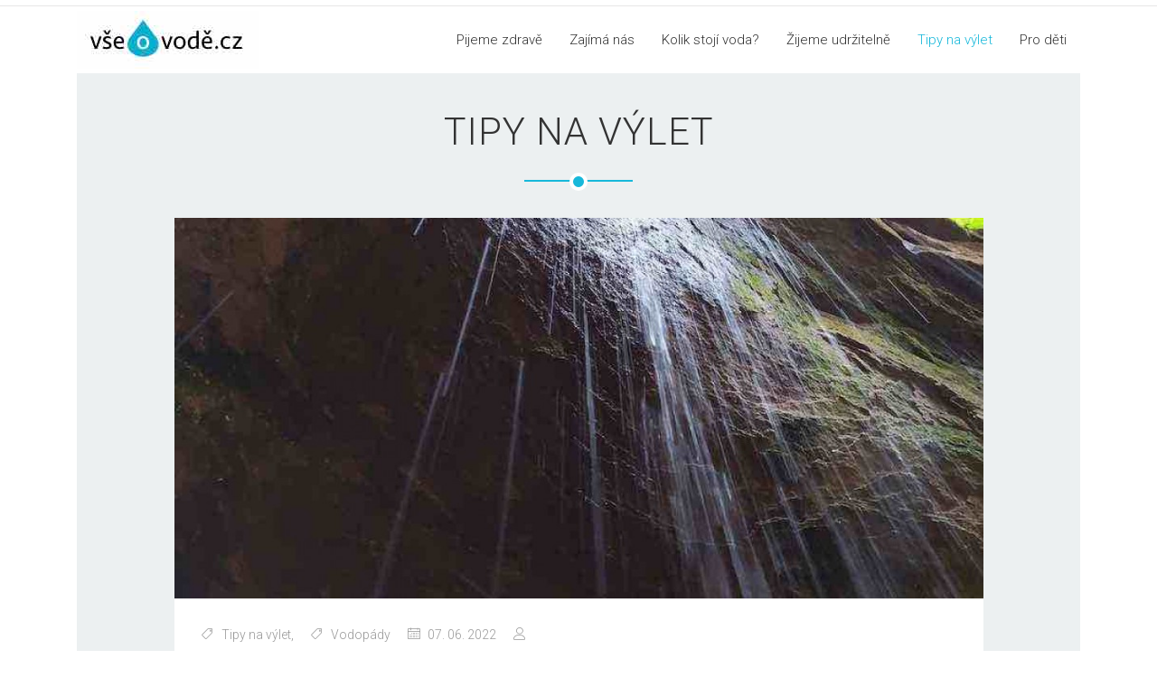

--- FILE ---
content_type: text/html; charset=UTF-8
request_url: http://vseovode.cz/kategorie/tipy-na-vylet/12
body_size: 6937
content:
<!DOCTYPE html>
<html lang="cz">
    <head>
        
<meta charset="utf-8">
<meta http-equiv="X-UA-Compatible" content="IE=edge" >
<meta name="viewport" content="width=device-width, initial-scale=1.0">
<meta name="description" content="">
<meta name="keywords" content="voda">
<meta name="title" content="Tipy na výlet - všeOvodě.cz">
<meta name="author" content="">
<meta name="robots" content="index, follow">
<meta name="generator" content="všeOvodě.cz" />
<title>Tipy na výlet - všeOvodě.cz</title>
<link rel="canonical" href="http://vseovode.cz/kategorie/tipy-na-vylet/12"/>
<meta property="og:title" content="Tipy na výlet - všeOvodě.cz" />
<meta property="og:url" content="http://vseovode.cz/kategorie/tipy-na-vylet/12" />
<meta property="og:site_name" content="všeOvodě.cz" />
<meta property="og:description" content="" />
<meta property="fb:app_id" content="" />

        <!-- Vendor CSS -->
<link href="http://vseovode.cz/combine/eb0c22a8cac92c8fb78e1687ac711b13-1556489481" rel="stylesheet">

<!-- Fonts -->
<link href="https://fonts.googleapis.com/css?family=Raleway:100,600|Roboto:300&amp;subset=latin-ext" rel="stylesheet">
<link href="http://vseovode.cz/themes/ketikidis-clear/assets/vendor/font-awesome/css/font-awesome.min.css" rel="stylesheet">
<link href="http://vseovode.cz/themes/ketikidis-clear/assets/vendor/line-icons/style.css" rel="stylesheet">

<!-- Addon CSS -->
<link href="http://vseovode.cz/themes/ketikidis-clear/assets/vendor/animate/animate.css" rel="stylesheet">
<link href="http://vseovode.cz/themes/ketikidis-clear/assets/vendor/aos/css/aos.css" rel="stylesheet">
<link href="http://vseovode.cz/themes/ketikidis-clear/assets/vendor/normalize/normalize.css" rel="stylesheet">

<!-- Main SCSS -->
<link href="http://vseovode.cz/combine/518dae05388fbab4b05c20d1690b6c50-1557063989" rel="stylesheet">

<!-- Container Width -->
<style>
@media (min-width: 1440px) {
	.container {
		max-width: 1450px;
	}
}
</style>

<!-- Color SCSS -->
<link href="http://vseovode.cz/combine/ca5d3625acda9b623378edb6acb31853-1553726656" rel="stylesheet">

<!-- Core CSS -->
<link rel="stylesheet" href="http://vseovode.cz/plugins/martin/ssbuttons/assets/css/social-sharing.css">

<!-- Custom CSS -->
    </head><!--/#head-->
    <body class="page-Blog Category layout-static">
    
        <!--Google Analytics -->
        <!-- Global site tag (gtag.js) - Google Analytics -->
<script async src="https://www.googletagmanager.com/gtag/js?id=UA-140799193-1"></script>
<script>
  window.dataLayer = window.dataLayer || [];
  function gtag(){dataLayer.push(arguments);}
  gtag('js', new Date());

  gtag('config', 'UA-140799193-1');
</script>

<!-- Matomo -->
<script>
  var _paq = window._paq = window._paq || [];
  /* tracker methods like "setCustomDimension" should be called before "trackPageView" */
  _paq.push(['trackPageView']);
  _paq.push(['enableLinkTracking']);
  (function() {
    var u="https://an.vseovode.cz/";
    _paq.push(['setTrackerUrl', u+'matomo.php']);
    _paq.push(['setSiteId', '1']);
    var d=document, g=d.createElement('script'), s=d.getElementsByTagName('script')[0];
    g.async=true; g.src=u+'matomo.js'; s.parentNode.insertBefore(g,s);
  })();
</script>
<!-- End Matomo Code -->

        <header id="header-wrap" class="header">
            <div class="top-section">
<div class="container">
        <div class="top-area">
            <div class="row d-flex justify-content-end">
                                                            </div>
        </div>
    </div>
</div>            <nav class="navbar navbar-expand-md mainmenu-area" data-toggle="sticky-onscroll">
<div class="container">
    <a class="navbar-brand" href="http://vseovode.cz">
                <img src="http://vseovode.cz/storage/app/media/logo%20vseOvode%20uprava.jpg" alt="logo">
            </a>
    <button class="navbar-toggler" type="button" data-toggle="collapse" data-target="#main-menu" aria-controls="main-menu" aria-expanded="false" aria-label="Toggle navigation">
    <i class="lnr lnr-menu"></i>
    </button>
    <div class="collapse navbar-collapse" id="main-menu">
                <ul class="navbar-nav mr-auto w-100 justify-content-end">
            <li role="presentation" class="nav-item  ">
    <a href="http://vseovode.cz/kategorie/pijeme-zdrave/12" class="nav-link">Pijeme zdravě</a>
</li>
<li role="presentation" class="nav-item dropdown  ">
    <a href="http://vseovode.cz/kategorie/zajima-nas/12" class="nav-link dropdown-toggle" data-toggle="dropdown" aria-expanded="false">Zajímá nás</a>
    <ul class="dropdown-menu">
        <li role="presentation" class="nav-item  ">
    <a href="http://vseovode.cz/kategorie/kdo-je-kdo/12" class="nav-link">Kdo je kdo?</a>
</li>
<li role="presentation" class="nav-item  ">
    <a href="http://vseovode.cz/kategorie/kolik/12" class="nav-link">Kolik?</a>
</li>
<li role="presentation" class="nav-item  ">
    <a href="http://vseovode.cz/kategorie/sucho/12" class="nav-link">Sucho</a>
</li>
<li role="presentation" class="nav-item  ">
    <a href="http://vseovode.cz/kategorie/zajimavosti/12" class="nav-link">Zajímavosti</a>
</li>

    </ul>
</li>
<li role="presentation" class="nav-item  ">
    <a href="http://vseovode.cz/kolik-stoji-voda" class="nav-link">Kolik stojí voda?</a>
</li>
<li role="presentation" class="nav-item dropdown  ">
    <a href="http://vseovode.cz/kategorie/zijeme-udrzitelne/12" class="nav-link dropdown-toggle" data-toggle="dropdown" aria-expanded="false">Žijeme udržitelně</a>
    <ul class="dropdown-menu">
        <li role="presentation" class="nav-item  ">
    <a href="http://vseovode.cz/kategorie/inspirace/12" class="nav-link">Inspirace</a>
</li>
<li role="presentation" class="nav-item  ">
    <a href="http://vseovode.cz/kategorie/voda-klimaticka-zmena/12" class="nav-link">Voda a klimatická změna</a>
</li>
<li role="presentation" class="nav-item  ">
    <a href="http://vseovode.cz/kategorie/tridime-recyklujeme/12" class="nav-link">Třídíme a recyklujeme</a>
</li>
<li role="presentation" class="nav-item  ">
    <a href="http://vseovode.cz/kategorie/kohoutkova-ne-balena/12" class="nav-link">Kohoutková, ne balená</a>
</li>

    </ul>
</li>
<li role="presentation" class="nav-item dropdown active ">
    <a href="http://vseovode.cz/kategorie/tipy-na-vylet/12" class="nav-link dropdown-toggle" data-toggle="dropdown" aria-expanded="false">Tipy na výlet</a>
    <ul class="dropdown-menu">
        <li role="presentation" class="nav-item  ">
    <a href="http://vseovode.cz/kategorie/jezera-rybniky-prehrady/12" class="nav-link">Jezera, rybníky, přehrady</a>
</li>
<li role="presentation" class="nav-item  ">
    <a href="http://vseovode.cz/kategorie/reky-potoky/12" class="nav-link">Řeky, potoky</a>
</li>
<li role="presentation" class="nav-item  ">
    <a href="http://vseovode.cz/kategorie/vodopady/12" class="nav-link">Vodopády</a>
</li>
<li role="presentation" class="nav-item  ">
    <a href="http://vseovode.cz/kategorie/vodarny/12" class="nav-link">Vodárny a vodárenské věže</a>
</li>
<li role="presentation" class="nav-item  ">
    <a href="http://vseovode.cz/kategorie/naucne-stezky/12" class="nav-link">Naučné stezky</a>
</li>
<li role="presentation" class="nav-item  ">
    <a href="http://vseovode.cz/kategorie/aquaparky/12" class="nav-link">Aquaparky</a>
</li>
<li role="presentation" class="nav-item  ">
    <a href="http://vseovode.cz/kategorie/muzea-vzdelavaci-parky/12" class="nav-link">Muzea, vzdělávací parky</a>
</li>
<li role="presentation" class="nav-item  ">
    <a href="http://vseovode.cz/kategorie/zahranici/12" class="nav-link">Zahraničí</a>
</li>

    </ul>
</li>
<li role="presentation" class="nav-item dropdown  ">
    <a href="http://vseovode.cz/kategorie/pro-deti/12" class="nav-link dropdown-toggle" data-toggle="dropdown" aria-expanded="false">Pro děti</a>
    <ul class="dropdown-menu">
        <li role="presentation" class="nav-item  ">
    <a href="http://vseovode.cz/kategorie/filmy-o-vode/12" class="nav-link">Filmy a videa o vodě</a>
</li>
<li role="presentation" class="nav-item  ">
    <a href="http://vseovode.cz/kategorie/pokusy-s-vodou/12" class="nav-link">Pokusy s vodou</a>
</li>
<li role="presentation" class="nav-item  ">
    <a href="http://vseovode.cz/kategorie/tipy-na-darek/12" class="nav-link">Tipy na dárek</a>
</li>

    </ul>
</li>

        </ul>
            </div>
</div>
</nav>        </header><!--/#header-->
        
        <!-- Repeater -->
                
        <!-- Render blocks -->
        
        <!-- Page -->
        <section class="page-section">
                        <div class="container">
                            <section class="blog-section">
    
    <div class="container">    
        <div class="section-header" data-aos="zoom-in" data-aos-delay="300">
            <h1 class="section-title">Tipy na výlet</h1>
            <hr class="lines">
        </div>
        <div class="row justify-content-md-center">
            <div class="
                 
                 
                col-md-10 
                                ">
                                <div class="blog-post" data-aos="zoom-in" data-aos-delay="300">
            <div class="post-thumb">
                                <a href="http://vseovode.cz/clanek/naucna-stezka-do-srdce-hustych-lesu-kde-se-ukryvaji-sykornicke-vodopady">
                <img src="http://vseovode.cz/storage/app/uploads/public/627/7f0/124/thumb_4310_1000_470_0_0_crop.jpg" alt=""/>
                </a>       
                            </div>
            <div class="post-content">
                <div class="blog-meta">
                    <ul>
                                                <li><i class="lnr lnr-tag"></i> <a href="http://vseovode.cz/kategorie/tipy-na-vylet">Tipy na výlet</a>, </li>
                                                <li><i class="lnr lnr-tag"></i> <a href="http://vseovode.cz/kategorie/vodopady">Vodopády</a></li>
                                                <li><i class="lnr lnr-calendar-full"></i> 07. 06. 2022</li>
                        <li><i class="lnr lnr-user"></i> </li>
                                            </ul>
                </div>
                <h2 class="blog-post-title"><a href="http://vseovode.cz/clanek/naucna-stezka-do-srdce-hustych-lesu-kde-se-ukryvaji-sykornicke-vodopady">Naučná stezka do srdce hustých lesů, kde se ukrývají Sýkornické vodopády</a></h2>
                <p>V Podkrkonošské pahorkatině se u Nové Paky rozprostírá Přírodní park Sýkornice, kterým vede naučná stezka až k Novopackému vodopádu.</p>
                <a href="http://vseovode.cz/clanek/naucna-stezka-do-srdce-hustych-lesu-kde-se-ukryvaji-sykornicke-vodopady" class="btn btn-common btn-rm">Více</a>
            </div>
        </div>
                <div class="blog-post" data-aos="zoom-in" data-aos-delay="300">
            <div class="post-thumb">
                                <a href="http://vseovode.cz/clanek/vydejte-se-naucnou-stezkou-modra-osa-proti-proudu-stredovekeho-nahonu">
                <img src="http://vseovode.cz/storage/app/uploads/public/626/58b/72f/thumb_4243_1000_470_0_0_crop.jpg" alt=""/>
                </a>       
                            </div>
            <div class="post-content">
                <div class="blog-meta">
                    <ul>
                                                <li><i class="lnr lnr-tag"></i> <a href="http://vseovode.cz/kategorie/naucne-stezky">Naučné stezky</a>, </li>
                                                <li><i class="lnr lnr-tag"></i> <a href="http://vseovode.cz/kategorie/tipy-na-vylet">Tipy na výlet</a></li>
                                                <li><i class="lnr lnr-calendar-full"></i> 03. 06. 2022</li>
                        <li><i class="lnr lnr-user"></i> </li>
                                            </ul>
                </div>
                <h2 class="blog-post-title"><a href="http://vseovode.cz/clanek/vydejte-se-naucnou-stezkou-modra-osa-proti-proudu-stredovekeho-nahonu">Vydejte se naučnou stezkou Modrá osa proti proudu středověkého náhonu</a></h2>
                <p>Dnes pro vás máme tip na procházku po naučné stezce Modrá Osa, která prochází historickým centrem Chrudimi podél zrevitalizovaného starého vodního náhonu.</p>
                <a href="http://vseovode.cz/clanek/vydejte-se-naucnou-stezkou-modra-osa-proti-proudu-stredovekeho-nahonu" class="btn btn-common btn-rm">Více</a>
            </div>
        </div>
                <div class="blog-post" data-aos="zoom-in" data-aos-delay="300">
            <div class="post-thumb">
                                <a href="http://vseovode.cz/clanek/naucna-stezka-kolem-velkeho-pareziteho-rybnika">
                <img src="http://vseovode.cz/storage/app/uploads/public/625/c6e/911/thumb_4227_1000_470_0_0_crop.jpg" alt=""/>
                </a>       
                            </div>
            <div class="post-content">
                <div class="blog-meta">
                    <ul>
                                                <li><i class="lnr lnr-tag"></i> <a href="http://vseovode.cz/kategorie/jezera-rybniky-prehrady">Jezera, rybníky, přehrady</a>, </li>
                                                <li><i class="lnr lnr-tag"></i> <a href="http://vseovode.cz/kategorie/naucne-stezky">Naučné stezky</a>, </li>
                                                <li><i class="lnr lnr-tag"></i> <a href="http://vseovode.cz/kategorie/tipy-na-vylet">Tipy na výlet</a></li>
                                                <li><i class="lnr lnr-calendar-full"></i> 27. 05. 2022</li>
                        <li><i class="lnr lnr-user"></i> </li>
                                            </ul>
                </div>
                <h2 class="blog-post-title"><a href="http://vseovode.cz/clanek/naucna-stezka-kolem-velkeho-pareziteho-rybnika">Naučná stezka kolem Velkého Pařezitého rybníka</a></h2>
                <p>Máme pro vás tip na výlet, na který se můžete vydat klidně i s malými dětmi. Jde totiž o nenáročnou procházku, při které se i něco málo přiučíte na naučné stezce, která vede skrz Přírodní rezervaci Velký Pařezitý rybník.</p>
                <a href="http://vseovode.cz/clanek/naucna-stezka-kolem-velkeho-pareziteho-rybnika" class="btn btn-common btn-rm">Více</a>
            </div>
        </div>
                <div class="blog-post" data-aos="zoom-in" data-aos-delay="300">
            <div class="post-thumb">
                                <a href="http://vseovode.cz/clanek/vydejte-se-do-vlci-rokle-k-budovskemu-vodopadu">
                <img src="http://vseovode.cz/storage/app/uploads/public/624/95a/c9d/thumb_4165_1000_470_0_0_crop.jpg" alt=""/>
                </a>       
                            </div>
            <div class="post-content">
                <div class="blog-meta">
                    <ul>
                                                <li><i class="lnr lnr-tag"></i> <a href="http://vseovode.cz/kategorie/tipy-na-vylet">Tipy na výlet</a>, </li>
                                                <li><i class="lnr lnr-tag"></i> <a href="http://vseovode.cz/kategorie/vodopady">Vodopády</a></li>
                                                <li><i class="lnr lnr-calendar-full"></i> 23. 05. 2022</li>
                        <li><i class="lnr lnr-user"></i> </li>
                                            </ul>
                </div>
                <h2 class="blog-post-title"><a href="http://vseovode.cz/clanek/vydejte-se-do-vlci-rokle-k-budovskemu-vodopadu">Vydejte se do Vlčí rokle K Budovskému vodopádu!</a></h2>
                <p>Právě teď na jaře je nejkrásnější pohled na Budovský vodopád, protože tudy protéká více vody. Každý, kdo sem zavítá, je překvapen kontrastem divoké přírody ve srovnání s rušným centrem města Ústí nad Labem, vzdáleného odsud jen několik málo kilometrů.</p>
                <a href="http://vseovode.cz/clanek/vydejte-se-do-vlci-rokle-k-budovskemu-vodopadu" class="btn btn-common btn-rm">Více</a>
            </div>
        </div>
                <div class="blog-post" data-aos="zoom-in" data-aos-delay="300">
            <div class="post-thumb">
                                <a href="http://vseovode.cz/clanek/povydri-nejkrasnejsi-nejromantictejsi-cast-sumavy">
                <img src="http://vseovode.cz/storage/app/uploads/public/625/2ed/ad1/thumb_4194_1000_470_0_0_crop.jpg" alt=""/>
                </a>       
                            </div>
            <div class="post-content">
                <div class="blog-meta">
                    <ul>
                                                <li><i class="lnr lnr-tag"></i> <a href="http://vseovode.cz/kategorie/naucne-stezky">Naučné stezky</a>, </li>
                                                <li><i class="lnr lnr-tag"></i> <a href="http://vseovode.cz/kategorie/reky-potoky">Řeky, potoky</a>, </li>
                                                <li><i class="lnr lnr-tag"></i> <a href="http://vseovode.cz/kategorie/tipy-na-vylet">Tipy na výlet</a></li>
                                                <li><i class="lnr lnr-calendar-full"></i> 20. 05. 2022</li>
                        <li><i class="lnr lnr-user"></i> </li>
                                            </ul>
                </div>
                <h2 class="blog-post-title"><a href="http://vseovode.cz/clanek/povydri-nejkrasnejsi-nejromantictejsi-cast-sumavy">Povydří - nejkrásnější a nejromantičtější část Šumavy.</a></h2>
                <p>Jedna z nejkrásnějších tras Šumavskou přírodou je naučná stezka Povydří. Příroda zde stvořila opravdu mistrovské dílo.</p>
                <a href="http://vseovode.cz/clanek/povydri-nejkrasnejsi-nejromantictejsi-cast-sumavy" class="btn btn-common btn-rm">Více</a>
            </div>
        </div>
                <div class="blog-post" data-aos="zoom-in" data-aos-delay="300">
            <div class="post-thumb">
                                <a href="http://vseovode.cz/clanek/prochazka-nadhernym-udolim-sembery">
                <img src="http://vseovode.cz/storage/app/uploads/public/624/dd4/363/thumb_4184_1000_470_0_0_crop.jpg" alt=""/>
                </a>       
                            </div>
            <div class="post-content">
                <div class="blog-meta">
                    <ul>
                                                <li><i class="lnr lnr-tag"></i> <a href="http://vseovode.cz/kategorie/naucne-stezky">Naučné stezky</a>, </li>
                                                <li><i class="lnr lnr-tag"></i> <a href="http://vseovode.cz/kategorie/reky-potoky">Řeky, potoky</a>, </li>
                                                <li><i class="lnr lnr-tag"></i> <a href="http://vseovode.cz/kategorie/tipy-na-vylet">Tipy na výlet</a></li>
                                                <li><i class="lnr lnr-calendar-full"></i> 10. 05. 2022</li>
                        <li><i class="lnr lnr-user"></i> </li>
                                            </ul>
                </div>
                <h2 class="blog-post-title"><a href="http://vseovode.cz/clanek/prochazka-nadhernym-udolim-sembery">Procházka nádherným údolím Šembery</a></h2>
                <p>Nádherně rozmanitá příroda na vás čeká v údolí říčky Šembery ve středních Čechách. Stezka je spíše náročnější, dlouhá je 11 kilometrů a těšit se můžete na hezké peřeje a romantické úseky divokých skalních výběžků.</p>
                <a href="http://vseovode.cz/clanek/prochazka-nadhernym-udolim-sembery" class="btn btn-common btn-rm">Více</a>
            </div>
        </div>
                <div class="blog-post" data-aos="zoom-in" data-aos-delay="300">
            <div class="post-thumb">
                                <a href="http://vseovode.cz/clanek/poznejte-bucaci-vodopady-v-beskydech">
                <img src="http://vseovode.cz/storage/app/uploads/public/624/08f/937/thumb_4139_1000_470_0_0_crop.jpg" alt=""/>
                </a>       
                            </div>
            <div class="post-content">
                <div class="blog-meta">
                    <ul>
                                                <li><i class="lnr lnr-tag"></i> <a href="http://vseovode.cz/kategorie/tipy-na-vylet">Tipy na výlet</a>, </li>
                                                <li><i class="lnr lnr-tag"></i> <a href="http://vseovode.cz/kategorie/vodopady">Vodopády</a></li>
                                                <li><i class="lnr lnr-calendar-full"></i> 03. 05. 2022</li>
                        <li><i class="lnr lnr-user"></i> </li>
                                            </ul>
                </div>
                <h2 class="blog-post-title"><a href="http://vseovode.cz/clanek/poznejte-bucaci-vodopady-v-beskydech">Poznejte Bučací vodopády v Beskydech</a></h2>
                <p>Znalci Beskyd nejvyšší kaskádové vodopády v české části Karpat znají, ale pro ostatní jsou vodopády na Bučacím potoce přeci jen méně známé. Nachází se na severní straně hory Smrk a určitě stojí za to se k těmto krásným vodopádům vydat!</p>
                <a href="http://vseovode.cz/clanek/poznejte-bucaci-vodopady-v-beskydech" class="btn btn-common btn-rm">Více</a>
            </div>
        </div>
                <div class="blog-post" data-aos="zoom-in" data-aos-delay="300">
            <div class="post-thumb">
                                <a href="http://vseovode.cz/clanek/cinibulkova-stezka-vas-provede-kokorinskem">
                <img src="http://vseovode.cz/storage/app/uploads/public/623/e0b/8a7/thumb_4134_1000_470_0_0_crop.jpg" alt=""/>
                </a>       
                            </div>
            <div class="post-content">
                <div class="blog-meta">
                    <ul>
                                                <li><i class="lnr lnr-tag"></i> <a href="http://vseovode.cz/kategorie/naucne-stezky">Naučné stezky</a>, </li>
                                                <li><i class="lnr lnr-tag"></i> <a href="http://vseovode.cz/kategorie/tipy-na-vylet">Tipy na výlet</a></li>
                                                <li><i class="lnr lnr-calendar-full"></i> 29. 04. 2022</li>
                        <li><i class="lnr lnr-user"></i> </li>
                                            </ul>
                </div>
                <h2 class="blog-post-title"><a href="http://vseovode.cz/clanek/cinibulkova-stezka-vas-provede-kokorinskem">Cinibulkova stezka vás provede Kokořínskem</a></h2>
                <p>Ve Středočeském kraji je spousta zajímavých naučných stezek. Ale Cinibulkova trasa na Kokořínsku patří k těm nejlepším. Začíná u Městských lázní ve Mšeně a po 9 km cesty krásnou kokořínskou přírodou se do Mšena opět vrací. Na projití stezky budete potřebovat přibližně 3 hodiny, j...</p>
                <a href="http://vseovode.cz/clanek/cinibulkova-stezka-vas-provede-kokorinskem" class="btn btn-common btn-rm">Více</a>
            </div>
        </div>
                <div class="blog-post" data-aos="zoom-in" data-aos-delay="300">
            <div class="post-thumb">
                                <a href="http://vseovode.cz/clanek/za-krasnymi-rybniky-do-podtroseckeho-udoli">
                <img src="http://vseovode.cz/storage/app/uploads/public/622/3ac/ee6/thumb_4088_1000_470_0_0_crop.jpg" alt=""/>
                </a>       
                            </div>
            <div class="post-content">
                <div class="blog-meta">
                    <ul>
                                                <li><i class="lnr lnr-tag"></i> <a href="http://vseovode.cz/kategorie/jezera-rybniky-prehrady">Jezera, rybníky, přehrady</a>, </li>
                                                <li><i class="lnr lnr-tag"></i> <a href="http://vseovode.cz/kategorie/naucne-stezky">Naučné stezky</a>, </li>
                                                <li><i class="lnr lnr-tag"></i> <a href="http://vseovode.cz/kategorie/tipy-na-vylet">Tipy na výlet</a></li>
                                                <li><i class="lnr lnr-calendar-full"></i> 21. 04. 2022</li>
                        <li><i class="lnr lnr-user"></i> </li>
                                            </ul>
                </div>
                <h2 class="blog-post-title"><a href="http://vseovode.cz/clanek/za-krasnymi-rybniky-do-podtroseckeho-udoli">Za krásnými rybníky do Podtroseckého údolí</a></h2>
                <p>Chcete si udělat krásný, jednodenní výlet? Pak se vydejte do Českého ráje na hrad Trosky, kde se hluboko pod ním rozkládá Podtrosecké údolí s celkem osmi rybníky. Rokytnický, Hrudka, Vidlák, Věžák, Krčák, Nebákov, Podsemínský a Doly. Šest z nich patří do přírodní rezervace Podtro...</p>
                <a href="http://vseovode.cz/clanek/za-krasnymi-rybniky-do-podtroseckeho-udoli" class="btn btn-common btn-rm">Více</a>
            </div>
        </div>
                <div class="blog-post" data-aos="zoom-in" data-aos-delay="300">
            <div class="post-thumb">
                                <a href="http://vseovode.cz/clanek/vite-kde-najdete-nejmladsi-prirodni-jezero-v-ceske-republice">
                <img src="http://vseovode.cz/storage/app/uploads/public/621/e4b/828/thumb_4071_1000_470_0_0_crop.jpg" alt=""/>
                </a>       
                            </div>
            <div class="post-content">
                <div class="blog-meta">
                    <ul>
                                                <li><i class="lnr lnr-tag"></i> <a href="http://vseovode.cz/kategorie/jezera-rybniky-prehrady">Jezera, rybníky, přehrady</a>, </li>
                                                <li><i class="lnr lnr-tag"></i> <a href="http://vseovode.cz/kategorie/tipy-na-vylet">Tipy na výlet</a></li>
                                                <li><i class="lnr lnr-calendar-full"></i> 07. 04. 2022</li>
                        <li><i class="lnr lnr-user"></i> </li>
                                            </ul>
                </div>
                <h2 class="blog-post-title"><a href="http://vseovode.cz/clanek/vite-kde-najdete-nejmladsi-prirodni-jezero-v-ceske-republice">Víte, kde najdete nejmladší přírodní jezero v České republice?</a></h2>
                <p>Tento evropský unikát se nachází v Žihelské pahorkatině, na Mladotickém potoce, nedaleko obce Odlezly. Je jistě jediným jezerem, u kterého známe přesné datum jeho vzniku.</p>
                <a href="http://vseovode.cz/clanek/vite-kde-najdete-nejmladsi-prirodni-jezero-v-ceske-republice" class="btn btn-common btn-rm">Více</a>
            </div>
        </div>
        <div class="blog-pagination clearfix" data-aos="zoom-in" data-aos-delay="300">
    <nav>
                <ul class="pagination">
                        <li class="page-item">
                <a class="page-link" href="http://vseovode.cz/kategorie/tipy-na-vylet/11" tabindex="-1" aria-label="Previous">
                <i class="lnr lnr-chevron-left"></i>
                Vzad
                <span class="sr-only">Předchozí</span>
                </a>
            </li>
                                    <li class="page-item ">
                <a class="page-link" href="http://vseovode.cz/kategorie/tipy-na-vylet/1">1 <span class="sr-only">(current)</span></a>
            </li>
                        <li class="page-item ">
                <a class="page-link" href="http://vseovode.cz/kategorie/tipy-na-vylet/2">2 <span class="sr-only">(current)</span></a>
            </li>
                        <li class="page-item ">
                <a class="page-link" href="http://vseovode.cz/kategorie/tipy-na-vylet/3">3 <span class="sr-only">(current)</span></a>
            </li>
                        <li class="page-item ">
                <a class="page-link" href="http://vseovode.cz/kategorie/tipy-na-vylet/4">4 <span class="sr-only">(current)</span></a>
            </li>
                        <li class="page-item ">
                <a class="page-link" href="http://vseovode.cz/kategorie/tipy-na-vylet/5">5 <span class="sr-only">(current)</span></a>
            </li>
                        <li class="page-item ">
                <a class="page-link" href="http://vseovode.cz/kategorie/tipy-na-vylet/6">6 <span class="sr-only">(current)</span></a>
            </li>
                        <li class="page-item ">
                <a class="page-link" href="http://vseovode.cz/kategorie/tipy-na-vylet/7">7 <span class="sr-only">(current)</span></a>
            </li>
                        <li class="page-item ">
                <a class="page-link" href="http://vseovode.cz/kategorie/tipy-na-vylet/8">8 <span class="sr-only">(current)</span></a>
            </li>
                        <li class="page-item ">
                <a class="page-link" href="http://vseovode.cz/kategorie/tipy-na-vylet/9">9 <span class="sr-only">(current)</span></a>
            </li>
                        <li class="page-item ">
                <a class="page-link" href="http://vseovode.cz/kategorie/tipy-na-vylet/10">10 <span class="sr-only">(current)</span></a>
            </li>
                        <li class="page-item ">
                <a class="page-link" href="http://vseovode.cz/kategorie/tipy-na-vylet/11">11 <span class="sr-only">(current)</span></a>
            </li>
                        <li class="page-item active">
                <a class="page-link" href="http://vseovode.cz/kategorie/tipy-na-vylet/12">12 <span class="sr-only">(current)</span></a>
            </li>
                        <li class="page-item ">
                <a class="page-link" href="http://vseovode.cz/kategorie/tipy-na-vylet/13">13 <span class="sr-only">(current)</span></a>
            </li>
                        <li class="page-item ">
                <a class="page-link" href="http://vseovode.cz/kategorie/tipy-na-vylet/14">14 <span class="sr-only">(current)</span></a>
            </li>
                        <li class="page-item ">
                <a class="page-link" href="http://vseovode.cz/kategorie/tipy-na-vylet/15">15 <span class="sr-only">(current)</span></a>
            </li>
                        <li class="page-item ">
                <a class="page-link" href="http://vseovode.cz/kategorie/tipy-na-vylet/16">16 <span class="sr-only">(current)</span></a>
            </li>
                        <li class="page-item ">
                <a class="page-link" href="http://vseovode.cz/kategorie/tipy-na-vylet/17">17 <span class="sr-only">(current)</span></a>
            </li>
                        <li class="page-item ">
                <a class="page-link" href="http://vseovode.cz/kategorie/tipy-na-vylet/18">18 <span class="sr-only">(current)</span></a>
            </li>
                        <li class="page-item ">
                <a class="page-link" href="http://vseovode.cz/kategorie/tipy-na-vylet/19">19 <span class="sr-only">(current)</span></a>
            </li>
                        <li class="page-item ">
                <a class="page-link" href="http://vseovode.cz/kategorie/tipy-na-vylet/20">20 <span class="sr-only">(current)</span></a>
            </li>
                        <li class="page-item ">
                <a class="page-link" href="http://vseovode.cz/kategorie/tipy-na-vylet/21">21 <span class="sr-only">(current)</span></a>
            </li>
                        <li class="page-item ">
                <a class="page-link" href="http://vseovode.cz/kategorie/tipy-na-vylet/22">22 <span class="sr-only">(current)</span></a>
            </li>
                        <li class="page-item ">
                <a class="page-link" href="http://vseovode.cz/kategorie/tipy-na-vylet/23">23 <span class="sr-only">(current)</span></a>
            </li>
                        <li class="page-item ">
                <a class="page-link" href="http://vseovode.cz/kategorie/tipy-na-vylet/24">24 <span class="sr-only">(current)</span></a>
            </li>
                                    <li class="page-item">
                <a class="page-link" href="http://vseovode.cz/kategorie/tipy-na-vylet/13" aria-label="Next">
                Vpřed
                <i class="lnr lnr-chevron-right"></i>
                <span class="sr-only">Další</span>
                </a>
            </li>
                    </ul>
            </nav>
</div>
    
            </div>
                    </div>
    </div>
</section>            </div>
        </section>
        <footer>
        	<div class="container">
    <div class="row section">
        <div class="footer-widget col-md-3 col-sm-6 col-xs-12" data-aos="zoom-in" data-aos-delay="300">
            <h3 class="widget-title">Kontaktujte nás</h3>
            <ul class="contact-list">
                                <li>
                    <i class=""></i> 
                    <span class="icon"> REDAKCE: redakce@vseOvode.cz</span>
                </li>
                                <li>
                    <i class=""></i> 
                    <span class="icon"> INZERCE: inzerce@vseOvode.cz</span>
                </li>
                            </ul>
        </div>
        <div class="footer-widget col-md-3 col-sm-6 col-xs-12" data-aos="zoom-in" data-aos-delay="400">
            <h3 class="widget-title">Menu</h3>
                        <ul>
                    <li role="presentation" class="  ">
                    <a href="http://vseovode.cz/kategorie/pijeme-zdrave/12" >
                Pijeme zdravě
            </a>
        
            </li>
    <li role="presentation" class="  ">
                    <a href="http://vseovode.cz/kategorie/zijeme-udrzitelne/12" >
                Žijeme udržitelně
            </a>
        
            </li>
    <li role="presentation" class="active  ">
                    <a href="http://vseovode.cz/kategorie/tipy-na-vylet/12" >
                Tipy na výlet
            </a>
        
            </li>
    <li role="presentation" class="  ">
                    <a href="http://vseovode.cz/kategorie/zajima-nas/12" >
                Zajímá nás
            </a>
        
            </li>
    <li role="presentation" class="  ">
                    <a href="http://vseovode.cz/kolik-stoji-voda" >
                Kolik stojí voda?
            </a>
        
            </li>
            </ul>
                    </div>
        <div class="footer-widget col-md-3 col-sm-6 col-xs-12" data-aos="zoom-in" data-aos-delay="500">
            <h3 class="widget-title">Štítky</h3>
                        <div class="tagcloud">
                                <a href="/tag/jez" class="tag-link">jez</a>
                                <a href="/tag/zdrava-krajina" class="tag-link">zdravá krajina</a>
                                <a href="/tag/podcast" class="tag-link">Podcast</a>
                                <a href="/tag/monitoring-sucha" class="tag-link">monitoring sucha</a>
                                <a href="/tag/adapterra-awards-2025" class="tag-link">Adapterra Awards 2025</a>
                                <a href="/tag/deratizace" class="tag-link">deratizace</a>
                                <a href="/tag/podolska-vodarna" class="tag-link">Podolská vodárna</a>
                                <a href="/tag/ai" class="tag-link">AI</a>
                                <a href="/tag/green-table" class="tag-link">Green Table</a>
                                <a href="/tag/green-apero" class="tag-link">Green Apero</a>
                                <a href="/tag/slunecni-ostrov" class="tag-link">sluneční ostrov</a>
                                <a href="/tag/hraz" class="tag-link">hráz</a>
                                <a href="/tag/ochrana-vody" class="tag-link">ochrana vody</a>
                                <a href="/tag/hmyz" class="tag-link">hmyz</a>
                                <a href="/tag/obehove-hospodarstvi" class="tag-link">oběhové hospodářství</a>
                            </div>
        </div>
        <div class="footer-widget col-md-3 col-sm-6 col-xs-12" data-aos="zoom-in" data-aos-delay="600">
            <h3 class="widget-title">Newsletter</h3>
            <div class="block-subscribe">
                <p>Chcete pravidelně dostávat zprávy do emailu?</p>
                <div id="">
                    <form
                        data-request="mailSignup::onSignup"
                        data-request-update="'mailSignup::result': '#container'" class="subscribe">
                        <input name="email" type="text" class="form-control" placeholder="john.smith@example.com"/>
                        <button class="btn btn-common" type="submit">Přihlásit</button>
                    </form>
                </div>
            </div>
        </div>
    </div>
</div>        </footer><!--/#footer-->
        
        <!-- Copyright -->
        <div id="copyright">
<div class="container">
    <div class="row">
        <div class="footer-widget col-md-12" data-aos="zoom-in" data-aos-delay="300">
            <div class="social-icons">
                <ul>
                                    </ul>
            </div>
        </div>
        <div class="col-md-12">
            <div class="site-info">
                <p>© 2026 všeOvodě.cz. All right reserved.</p>
            </div>
        </div>
    </div>
</div>
</div>    
        <!-- Scroll to top -->
        <a href="#" class="back-to-top"><i class="lnr lnr-chevron-up"></i></a>
        
        <!-- Loader -->
        <div id="loader">
    <div class="spinner">
        <div class="double-bounce1"></div>
        <div class="double-bounce2"></div>
        <div class="double-bounce3"></div>
    </div>
</div>
    
        <!-- Scripts -->
        <!-- Vendor JS -->
<script src="http://vseovode.cz/combine/f117353fb777723edbe046df4a15046e-1556751389"></script>

<!-- Addon JS -->
<script type="text/javascript" src="http://vseovode.cz/themes/ketikidis-clear/assets/vendor/aos/js/aos.js"></script>
<script>
   AOS.init({
     duration: 1200,
     once: true
   })
</script>

<script type="text/javascript" src="http://vseovode.cz/themes/ketikidis-clear/assets/vendor/stickymenu/stickymenu.js"></script>

<script type="text/javascript" src="http://vseovode.cz/themes/ketikidis-clear/assets/vendor/smoothscroll/SmoothScroll.min.js"></script>

<script type="text/javascript" src="http://vseovode.cz/themes/ketikidis-clear/assets/vendor/jarallax/jarallax.min.js"></script>
<script>
    $('.jarallax').jarallax({
        speed: 0.5,
        disableParallax: function () {
        return /iPad|iPhone|iPod|Android/.test(navigator.userAgent);
        }
    });
</script>

<script>
	$(document).ready(function(){
        if($('#owlcarousel-area').hasClass("transheader")) 
            $("header").addClass("transparent");
        if($('#header-area').hasClass("transheader")) 
            $("header").addClass("transparent");
        if($('.blog-single').hasClass("transheader")) 
            $("header").addClass("transparent");
	});
</script>

<script type="text/javascript" src="http://vseovode.cz/themes/ketikidis-clear/assets/vendor/particles/particles.min.js"></script>
<script type="text/javascript" src="http://vseovode.cz/themes/ketikidis-clear/assets/vendor/particles/default.js"></script>
<script>
	$(document).ready(function(){
        if($('#particles-js').hasClass("particles")) {
        "use strict";particleDefault()
        }
	});
</script>

<!-- Main JS -->
<script type="text/javascript" src="http://vseovode.cz/themes/ketikidis-clear/assets/js/main.js"></script>

<!-- Core JS -->
<script src="/modules/system/assets/js/framework.js"></script>
<script src="/modules/system/assets/js/framework.extras.js"></script>
<link rel="stylesheet" property="stylesheet" href="/modules/system/assets/css/framework.extras.css">
<script src="http://vseovode.cz/plugins/grofgraf/contactme/assets/js/main.js"></script>

<!-- Custom JS -->

</body><!--/#body-->
</html>

--- FILE ---
content_type: text/css; charset=UTF-8
request_url: http://vseovode.cz/combine/ca5d3625acda9b623378edb6acb31853-1553726656
body_size: 1290
content:
a {
  color: #17b8da; }
  a:hover {
    color: rgba(23, 184, 218, 0.7); }
  a:focus {
    color: rgba(23, 184, 218, 0.7); }
  a:not([href]):not([tabindex]):focus {
    color: #17b8da; }
    a:not([href]):not([tabindex]):hover {
      color: #17b8da; }

.btn-common {
  border-color: #17b8da;
  background-color: #17b8da; }
  .btn-common:hover {
    border-color: #17b8da;
    color: #17b8da; }

.controls .active {
  color: #17b8da !important;
  border-color: #17b8da; }
  .controls .mixitup-control-active {
    color: #17b8da !important;
    border-color: #17b8da; }

#carousel-area .carousel-control-next i:hover {
  border: 2px solid #17b8da;
  background: #17b8da; }
  #carousel-area .carousel-control-prev i:hover {
    border: 2px solid #17b8da;
    background: #17b8da; }

.section-header .lines {
  border-color: #17b8da; }
  .section-header .lines:before {
    background: #17b8da; }
  .section-header .section-title span {
    color: #17b8da; }

.overlay {
  background: #17b8da; }

.item-line {
  background: #17b8da none repeat scroll 0 0; }

.menu-wrap a:hover {
  color: #17b8da; }
  .menu-wrap a:focus {
    color: #17b8da; }
  .menu-wrap .navbar-nav li .active {
    color: #17b8da; }
  .menu-wrap .navbar-nav li .active::before {
    color: #17b8da; }

.pricing-table .icon {
  color: #17b8da;
  border-color: #17b8da; }
  .pricing-table .pricing-details span {
    color: #17b8da; }
  .pricing-table.table-top {
    border: 1px solid #17b8da; }
  .pricing-table:hover .icon {
    background: #17b8da; }

#blog .blog-item-img:before {
  background: #17b8da; }
  #blog .blog-item-text h3 a:hover {
    color: #17b8da; }

.blog-gallery #post-gallery-items .post-gallery-item:before {
  background: #17b8da; }

.similar-posts .blog-item-img:before {
  background: #17b8da; }
  .similar-posts .blog-item-text h3 a:hover {
    color: #17b8da; }

.video-promo .video-promo-content .video-popup:hover {
  background: #17b8da; }

.btn-border:hover {
  background-color: #17b8da; }

#subscribe .sub_btn {
  background: #17b8da; }
  #subscribe .sub_btn:hover {
    background: #17b8da; }

#page-header .overlay {
  background: #17b8da; }

.mainmenu-area .navbar-nav .nav-link.active {
  color: #17b8da; }
  .mainmenu-area .navbar-nav .nav-link.active::before {
    color: #17b8da; }
  .mainmenu-area .navbar-nav .nav-link.open {
    color: #17b8da; }
  .mainmenu-area .navbar-nav .nav-link:focus {
    color: #17b8da; }
  .mainmenu-area .navbar-nav .nav-link:hover {
    color: #17b8da; }
    .mainmenu-area .navbar-nav .nav-link:hover:before {
      color: #17b8da; }
  .mainmenu-area .navbar-nav .nav-link:before {
    background: #17b8da; }
  .mainmenu-area .navbar-nav .active > .nav-link {
    color: #17b8da; }
  .mainmenu-area .navbar-nav .open > .nav-link {
    color: #17b8da; }

#header-wrap.transparent .top-section .top-area .language .picker-lang.active a {
  color: #17b8da; }
  #header-wrap.transparent .mainmenu-area .navbar-nav > li > .nav-link:hover {
    color: #17b8da; }
    #header-wrap.transparent .mainmenu-area .navbar-nav > li.active > .nav-link {
      color: #17b8da; }
  #header-wrap.transparent .mainmenu-area.sticky.is-sticky .navbar-nav > li > .nav-link:hover {
    color: #17b8da; }
    #header-wrap.transparent .mainmenu-area.sticky.is-sticky .navbar-nav > li.active > .nav-link {
      color: #17b8da; }

.navbar-toggler {
  background: #17b8da; }
  .navbar-toggler:active {
    border: 1px solid #17b8da;
    color: #17b8da; }
  .navbar-toggler:hover {
    border: 1px solid #17b8da; }
  .navbar-toggler:hover i {
    color: #17b8da; }

.icon-list a::before {
  background: #17b8da; }

#about .about-boxes .icon {
  border-color: #17b8da; }
  #about .about-boxes .icon i {
    color: #17b8da; }

.item-boxes .icon {
  border-color: #17b8da; }
  .item-boxes .icon i {
    color: #17b8da; }
  .item-boxes:hover .icon {
    background: #17b8da; }

#features .box-item .icon {
  border-color: #17b8da; }
  #features .box-item .icon i {
    color: #17b8da; }
  #features .box-item:hover .icon {
    background: #17b8da; }

.shot-item .overlay:before {
  background: #17b8da; }
  .shot-item .overlay:after {
    background: #17b8da; }

.owl-theme .owl-dots .owl-dot span {
  background: #17b8da; }
  .owl-theme .owl-dots .owl-dot.active span {
    background: #17b8da; }

.meta-tags span a:hover {
  color: #17b8da; }

.form-control:focus {
  -webkit-box-shadow: 0 0 2px #17b8da;
  box-shadow: 0 0 2px #17b8da; }

#contact:before {
  background: #17b8da; }

.contactinfo-table .contactinfo-details span {
  color: #17b8da; }

.back-to-top i {
  background-color: #17b8da; }

.double-bounce1, .double-bounce2, .double-bounce3 {
  background-color: #17b8da; }

.single-team .social-list li a {
  color: #17b8da; }

.blog-section .blog-post .blog-data .blog-share a {
  border: 1px solid #17b8da; }
  .blog-section .blog-post .blog-data .blog-share a:hover {
    background: #17b8da; }
  .blog-section .blog-post .sidebar-area .categories .badge {
    background: #17b8da; }

.blog-pagination nav ul.pagination li.page-item a:hover {
  background: #17b8da none repeat scroll 0 0;
  border: 1px solid #17b8da; }
  .blog-pagination nav ul.pagination li.page-item a:focus {
    background: #17b8da none repeat scroll 0 0;
    border: 1px solid #17b8da; }
  .blog-pagination nav ul.pagination li.page-item.active a {
    background: #17b8da none repeat scroll 0 0;
    border: 1px solid #17b8da; }

.about-section .details-list h4 {
  color: #17b8da; }
  .about-section h2.title {
    color: #17b8da; }

#default-tab .nav-tabs > li > a.active {
  color: #17b8da; }
  #default-tab .nav-tabs > li a.active:focus {
    color: #17b8da; }
  #default-tab .nav-tabs > li a.active:hover {
    color: #17b8da; }
  #default-tab ul.nav-tabs > li a.active::before {
    background-color: #17b8da; }

#skills-tabs ul.nav-tabs li a {
  border: 1px solid #17b8da; }
  #skills-tabs ul.nav-tabs li a:focus {
    background: #17b8da none repeat scroll 0 0; }
  #skills-tabs ul.nav-tabs li a:hover {
    background: #17b8da none repeat scroll 0 0; }
  #skills-tabs ul.nav-tabs li a.active {
    background: #17b8da none repeat scroll 0 0; }
  #skills-tabs ul.nav-tabs li a i {
    color: #17b8da; }

.progress-bar {
  background: #17b8da; }

.top-section .top-area .language .picker-lang.active a {
  color: #17b8da; }

#clients .client-item-wrapper:hover {
  border-color: #17b8da; }

.next-prev ul > li a:hover {
  border-color: #17b8da; }
  .next-prev ul > li a:hover i {
    color: #17b8da; }
  .next-prev ul > li a:focus {
    border-color: #17b8da; }
  .next-prev ul > li a:focus i {
    color: #17b8da; }
  .next-prev ul > li a:active {
    border-color: #17b8da; }
  .next-prev ul > li a:active i {
    color: #17b8da; }

footer .footer-widget ul li a::before {
  color: #17b8da; }
  footer .footer-widget .tagcloud a:hover {
    border: 1px solid #17b8da;
    color: #17b8da; }
  footer .footer-widget .contact-list li i {
    background: #17b8da;
    border: 1px solid #17b8da; }

.social-icons ul li a:hover {
  background: #17b8da; }


--- FILE ---
content_type: application/javascript
request_url: http://vseovode.cz/combine/f117353fb777723edbe046df4a15046e-1556751389
body_size: 136010
content:
/*! jQuery v2.1.4 | (c) 2005, 2015 jQuery Foundation, Inc. | jquery.org/license */
!function(a,b){"object"==typeof module&&"object"==typeof module.exports?module.exports=a.document?b(a,!0):function(a){if(!a.document)throw new Error("jQuery requires a window with a document");return b(a)}:b(a)}("undefined"!=typeof window?window:this,function(a,b){var c=[],d=c.slice,e=c.concat,f=c.push,g=c.indexOf,h={},i=h.toString,j=h.hasOwnProperty,k={},l=a.document,m="2.1.4",n=function(a,b){return new n.fn.init(a,b)},o=/^[\s\uFEFF\xA0]+|[\s\uFEFF\xA0]+$/g,p=/^-ms-/,q=/-([\da-z])/gi,r=function(a,b){return b.toUpperCase()};n.fn=n.prototype={jquery:m,constructor:n,selector:"",length:0,toArray:function(){return d.call(this)},get:function(a){return null!=a?0>a?this[a+this.length]:this[a]:d.call(this)},pushStack:function(a){var b=n.merge(this.constructor(),a);return b.prevObject=this,b.context=this.context,b},each:function(a,b){return n.each(this,a,b)},map:function(a){return this.pushStack(n.map(this,function(b,c){return a.call(b,c,b)}))},slice:function(){return this.pushStack(d.apply(this,arguments))},first:function(){return this.eq(0)},last:function(){return this.eq(-1)},eq:function(a){var b=this.length,c=+a+(0>a?b:0);return this.pushStack(c>=0&&b>c?[this[c]]:[])},end:function(){return this.prevObject||this.constructor(null)},push:f,sort:c.sort,splice:c.splice},n.extend=n.fn.extend=function(){var a,b,c,d,e,f,g=arguments[0]||{},h=1,i=arguments.length,j=!1;for("boolean"==typeof g&&(j=g,g=arguments[h]||{},h++),"object"==typeof g||n.isFunction(g)||(g={}),h===i&&(g=this,h--);i>h;h++)if(null!=(a=arguments[h]))for(b in a)c=g[b],d=a[b],g!==d&&(j&&d&&(n.isPlainObject(d)||(e=n.isArray(d)))?(e?(e=!1,f=c&&n.isArray(c)?c:[]):f=c&&n.isPlainObject(c)?c:{},g[b]=n.extend(j,f,d)):void 0!==d&&(g[b]=d));return g},n.extend({expando:"jQuery"+(m+Math.random()).replace(/\D/g,""),isReady:!0,error:function(a){throw new Error(a)},noop:function(){},isFunction:function(a){return"function"===n.type(a)},isArray:Array.isArray,isWindow:function(a){return null!=a&&a===a.window},isNumeric:function(a){return!n.isArray(a)&&a-parseFloat(a)+1>=0},isPlainObject:function(a){return"object"!==n.type(a)||a.nodeType||n.isWindow(a)?!1:a.constructor&&!j.call(a.constructor.prototype,"isPrototypeOf")?!1:!0},isEmptyObject:function(a){var b;for(b in a)return!1;return!0},type:function(a){return null==a?a+"":"object"==typeof a||"function"==typeof a?h[i.call(a)]||"object":typeof a},globalEval:function(a){var b,c=eval;a=n.trim(a),a&&(1===a.indexOf("use strict")?(b=l.createElement("script"),b.text=a,l.head.appendChild(b).parentNode.removeChild(b)):c(a))},camelCase:function(a){return a.replace(p,"ms-").replace(q,r)},nodeName:function(a,b){return a.nodeName&&a.nodeName.toLowerCase()===b.toLowerCase()},each:function(a,b,c){var d,e=0,f=a.length,g=s(a);if(c){if(g){for(;f>e;e++)if(d=b.apply(a[e],c),d===!1)break}else for(e in a)if(d=b.apply(a[e],c),d===!1)break}else if(g){for(;f>e;e++)if(d=b.call(a[e],e,a[e]),d===!1)break}else for(e in a)if(d=b.call(a[e],e,a[e]),d===!1)break;return a},trim:function(a){return null==a?"":(a+"").replace(o,"")},makeArray:function(a,b){var c=b||[];return null!=a&&(s(Object(a))?n.merge(c,"string"==typeof a?[a]:a):f.call(c,a)),c},inArray:function(a,b,c){return null==b?-1:g.call(b,a,c)},merge:function(a,b){for(var c=+b.length,d=0,e=a.length;c>d;d++)a[e++]=b[d];return a.length=e,a},grep:function(a,b,c){for(var d,e=[],f=0,g=a.length,h=!c;g>f;f++)d=!b(a[f],f),d!==h&&e.push(a[f]);return e},map:function(a,b,c){var d,f=0,g=a.length,h=s(a),i=[];if(h)for(;g>f;f++)d=b(a[f],f,c),null!=d&&i.push(d);else for(f in a)d=b(a[f],f,c),null!=d&&i.push(d);return e.apply([],i)},guid:1,proxy:function(a,b){var c,e,f;return"string"==typeof b&&(c=a[b],b=a,a=c),n.isFunction(a)?(e=d.call(arguments,2),f=function(){return a.apply(b||this,e.concat(d.call(arguments)))},f.guid=a.guid=a.guid||n.guid++,f):void 0},now:Date.now,support:k}),n.each("Boolean Number String Function Array Date RegExp Object Error".split(" "),function(a,b){h["[object "+b+"]"]=b.toLowerCase()});function s(a){var b="length"in a&&a.length,c=n.type(a);return"function"===c||n.isWindow(a)?!1:1===a.nodeType&&b?!0:"array"===c||0===b||"number"==typeof b&&b>0&&b-1 in a}var t=function(a){var b,c,d,e,f,g,h,i,j,k,l,m,n,o,p,q,r,s,t,u="sizzle"+1*new Date,v=a.document,w=0,x=0,y=ha(),z=ha(),A=ha(),B=function(a,b){return a===b&&(l=!0),0},C=1<<31,D={}.hasOwnProperty,E=[],F=E.pop,G=E.push,H=E.push,I=E.slice,J=function(a,b){for(var c=0,d=a.length;d>c;c++)if(a[c]===b)return c;return-1},K="checked|selected|async|autofocus|autoplay|controls|defer|disabled|hidden|ismap|loop|multiple|open|readonly|required|scoped",L="[\\x20\\t\\r\\n\\f]",M="(?:\\\\.|[\\w-]|[^\\x00-\\xa0])+",N=M.replace("w","w#"),O="\\["+L+"*("+M+")(?:"+L+"*([*^$|!~]?=)"+L+"*(?:'((?:\\\\.|[^\\\\'])*)'|\"((?:\\\\.|[^\\\\\"])*)\"|("+N+"))|)"+L+"*\\]",P=":("+M+")(?:\\((('((?:\\\\.|[^\\\\'])*)'|\"((?:\\\\.|[^\\\\\"])*)\")|((?:\\\\.|[^\\\\()[\\]]|"+O+")*)|.*)\\)|)",Q=new RegExp(L+"+","g"),R=new RegExp("^"+L+"+|((?:^|[^\\\\])(?:\\\\.)*)"+L+"+$","g"),S=new RegExp("^"+L+"*,"+L+"*"),T=new RegExp("^"+L+"*([>+~]|"+L+")"+L+"*"),U=new RegExp("="+L+"*([^\\]'\"]*?)"+L+"*\\]","g"),V=new RegExp(P),W=new RegExp("^"+N+"$"),X={ID:new RegExp("^#("+M+")"),CLASS:new RegExp("^\\.("+M+")"),TAG:new RegExp("^("+M.replace("w","w*")+")"),ATTR:new RegExp("^"+O),PSEUDO:new RegExp("^"+P),CHILD:new RegExp("^:(only|first|last|nth|nth-last)-(child|of-type)(?:\\("+L+"*(even|odd|(([+-]|)(\\d*)n|)"+L+"*(?:([+-]|)"+L+"*(\\d+)|))"+L+"*\\)|)","i"),bool:new RegExp("^(?:"+K+")$","i"),needsContext:new RegExp("^"+L+"*[>+~]|:(even|odd|eq|gt|lt|nth|first|last)(?:\\("+L+"*((?:-\\d)?\\d*)"+L+"*\\)|)(?=[^-]|$)","i")},Y=/^(?:input|select|textarea|button)$/i,Z=/^h\d$/i,$=/^[^{]+\{\s*\[native \w/,_=/^(?:#([\w-]+)|(\w+)|\.([\w-]+))$/,aa=/[+~]/,ba=/'|\\/g,ca=new RegExp("\\\\([\\da-f]{1,6}"+L+"?|("+L+")|.)","ig"),da=function(a,b,c){var d="0x"+b-65536;return d!==d||c?b:0>d?String.fromCharCode(d+65536):String.fromCharCode(d>>10|55296,1023&d|56320)},ea=function(){m()};try{H.apply(E=I.call(v.childNodes),v.childNodes),E[v.childNodes.length].nodeType}catch(fa){H={apply:E.length?function(a,b){G.apply(a,I.call(b))}:function(a,b){var c=a.length,d=0;while(a[c++]=b[d++]);a.length=c-1}}}function ga(a,b,d,e){var f,h,j,k,l,o,r,s,w,x;if((b?b.ownerDocument||b:v)!==n&&m(b),b=b||n,d=d||[],k=b.nodeType,"string"!=typeof a||!a||1!==k&&9!==k&&11!==k)return d;if(!e&&p){if(11!==k&&(f=_.exec(a)))if(j=f[1]){if(9===k){if(h=b.getElementById(j),!h||!h.parentNode)return d;if(h.id===j)return d.push(h),d}else if(b.ownerDocument&&(h=b.ownerDocument.getElementById(j))&&t(b,h)&&h.id===j)return d.push(h),d}else{if(f[2])return H.apply(d,b.getElementsByTagName(a)),d;if((j=f[3])&&c.getElementsByClassName)return H.apply(d,b.getElementsByClassName(j)),d}if(c.qsa&&(!q||!q.test(a))){if(s=r=u,w=b,x=1!==k&&a,1===k&&"object"!==b.nodeName.toLowerCase()){o=g(a),(r=b.getAttribute("id"))?s=r.replace(ba,"\\$&"):b.setAttribute("id",s),s="[id='"+s+"'] ",l=o.length;while(l--)o[l]=s+ra(o[l]);w=aa.test(a)&&pa(b.parentNode)||b,x=o.join(",")}if(x)try{return H.apply(d,w.querySelectorAll(x)),d}catch(y){}finally{r||b.removeAttribute("id")}}}return i(a.replace(R,"$1"),b,d,e)}function ha(){var a=[];function b(c,e){return a.push(c+" ")>d.cacheLength&&delete b[a.shift()],b[c+" "]=e}return b}function ia(a){return a[u]=!0,a}function ja(a){var b=n.createElement("div");try{return!!a(b)}catch(c){return!1}finally{b.parentNode&&b.parentNode.removeChild(b),b=null}}function ka(a,b){var c=a.split("|"),e=a.length;while(e--)d.attrHandle[c[e]]=b}function la(a,b){var c=b&&a,d=c&&1===a.nodeType&&1===b.nodeType&&(~b.sourceIndex||C)-(~a.sourceIndex||C);if(d)return d;if(c)while(c=c.nextSibling)if(c===b)return-1;return a?1:-1}function ma(a){return function(b){var c=b.nodeName.toLowerCase();return"input"===c&&b.type===a}}function na(a){return function(b){var c=b.nodeName.toLowerCase();return("input"===c||"button"===c)&&b.type===a}}function oa(a){return ia(function(b){return b=+b,ia(function(c,d){var e,f=a([],c.length,b),g=f.length;while(g--)c[e=f[g]]&&(c[e]=!(d[e]=c[e]))})})}function pa(a){return a&&"undefined"!=typeof a.getElementsByTagName&&a}c=ga.support={},f=ga.isXML=function(a){var b=a&&(a.ownerDocument||a).documentElement;return b?"HTML"!==b.nodeName:!1},m=ga.setDocument=function(a){var b,e,g=a?a.ownerDocument||a:v;return g!==n&&9===g.nodeType&&g.documentElement?(n=g,o=g.documentElement,e=g.defaultView,e&&e!==e.top&&(e.addEventListener?e.addEventListener("unload",ea,!1):e.attachEvent&&e.attachEvent("onunload",ea)),p=!f(g),c.attributes=ja(function(a){return a.className="i",!a.getAttribute("className")}),c.getElementsByTagName=ja(function(a){return a.appendChild(g.createComment("")),!a.getElementsByTagName("*").length}),c.getElementsByClassName=$.test(g.getElementsByClassName),c.getById=ja(function(a){return o.appendChild(a).id=u,!g.getElementsByName||!g.getElementsByName(u).length}),c.getById?(d.find.ID=function(a,b){if("undefined"!=typeof b.getElementById&&p){var c=b.getElementById(a);return c&&c.parentNode?[c]:[]}},d.filter.ID=function(a){var b=a.replace(ca,da);return function(a){return a.getAttribute("id")===b}}):(delete d.find.ID,d.filter.ID=function(a){var b=a.replace(ca,da);return function(a){var c="undefined"!=typeof a.getAttributeNode&&a.getAttributeNode("id");return c&&c.value===b}}),d.find.TAG=c.getElementsByTagName?function(a,b){return"undefined"!=typeof b.getElementsByTagName?b.getElementsByTagName(a):c.qsa?b.querySelectorAll(a):void 0}:function(a,b){var c,d=[],e=0,f=b.getElementsByTagName(a);if("*"===a){while(c=f[e++])1===c.nodeType&&d.push(c);return d}return f},d.find.CLASS=c.getElementsByClassName&&function(a,b){return p?b.getElementsByClassName(a):void 0},r=[],q=[],(c.qsa=$.test(g.querySelectorAll))&&(ja(function(a){o.appendChild(a).innerHTML="<a id='"+u+"'></a><select id='"+u+"-\f]' msallowcapture=''><option selected=''></option></select>",a.querySelectorAll("[msallowcapture^='']").length&&q.push("[*^$]="+L+"*(?:''|\"\")"),a.querySelectorAll("[selected]").length||q.push("\\["+L+"*(?:value|"+K+")"),a.querySelectorAll("[id~="+u+"-]").length||q.push("~="),a.querySelectorAll(":checked").length||q.push(":checked"),a.querySelectorAll("a#"+u+"+*").length||q.push(".#.+[+~]")}),ja(function(a){var b=g.createElement("input");b.setAttribute("type","hidden"),a.appendChild(b).setAttribute("name","D"),a.querySelectorAll("[name=d]").length&&q.push("name"+L+"*[*^$|!~]?="),a.querySelectorAll(":enabled").length||q.push(":enabled",":disabled"),a.querySelectorAll("*,:x"),q.push(",.*:")})),(c.matchesSelector=$.test(s=o.matches||o.webkitMatchesSelector||o.mozMatchesSelector||o.oMatchesSelector||o.msMatchesSelector))&&ja(function(a){c.disconnectedMatch=s.call(a,"div"),s.call(a,"[s!='']:x"),r.push("!=",P)}),q=q.length&&new RegExp(q.join("|")),r=r.length&&new RegExp(r.join("|")),b=$.test(o.compareDocumentPosition),t=b||$.test(o.contains)?function(a,b){var c=9===a.nodeType?a.documentElement:a,d=b&&b.parentNode;return a===d||!(!d||1!==d.nodeType||!(c.contains?c.contains(d):a.compareDocumentPosition&&16&a.compareDocumentPosition(d)))}:function(a,b){if(b)while(b=b.parentNode)if(b===a)return!0;return!1},B=b?function(a,b){if(a===b)return l=!0,0;var d=!a.compareDocumentPosition-!b.compareDocumentPosition;return d?d:(d=(a.ownerDocument||a)===(b.ownerDocument||b)?a.compareDocumentPosition(b):1,1&d||!c.sortDetached&&b.compareDocumentPosition(a)===d?a===g||a.ownerDocument===v&&t(v,a)?-1:b===g||b.ownerDocument===v&&t(v,b)?1:k?J(k,a)-J(k,b):0:4&d?-1:1)}:function(a,b){if(a===b)return l=!0,0;var c,d=0,e=a.parentNode,f=b.parentNode,h=[a],i=[b];if(!e||!f)return a===g?-1:b===g?1:e?-1:f?1:k?J(k,a)-J(k,b):0;if(e===f)return la(a,b);c=a;while(c=c.parentNode)h.unshift(c);c=b;while(c=c.parentNode)i.unshift(c);while(h[d]===i[d])d++;return d?la(h[d],i[d]):h[d]===v?-1:i[d]===v?1:0},g):n},ga.matches=function(a,b){return ga(a,null,null,b)},ga.matchesSelector=function(a,b){if((a.ownerDocument||a)!==n&&m(a),b=b.replace(U,"='$1']"),!(!c.matchesSelector||!p||r&&r.test(b)||q&&q.test(b)))try{var d=s.call(a,b);if(d||c.disconnectedMatch||a.document&&11!==a.document.nodeType)return d}catch(e){}return ga(b,n,null,[a]).length>0},ga.contains=function(a,b){return(a.ownerDocument||a)!==n&&m(a),t(a,b)},ga.attr=function(a,b){(a.ownerDocument||a)!==n&&m(a);var e=d.attrHandle[b.toLowerCase()],f=e&&D.call(d.attrHandle,b.toLowerCase())?e(a,b,!p):void 0;return void 0!==f?f:c.attributes||!p?a.getAttribute(b):(f=a.getAttributeNode(b))&&f.specified?f.value:null},ga.error=function(a){throw new Error("Syntax error, unrecognized expression: "+a)},ga.uniqueSort=function(a){var b,d=[],e=0,f=0;if(l=!c.detectDuplicates,k=!c.sortStable&&a.slice(0),a.sort(B),l){while(b=a[f++])b===a[f]&&(e=d.push(f));while(e--)a.splice(d[e],1)}return k=null,a},e=ga.getText=function(a){var b,c="",d=0,f=a.nodeType;if(f){if(1===f||9===f||11===f){if("string"==typeof a.textContent)return a.textContent;for(a=a.firstChild;a;a=a.nextSibling)c+=e(a)}else if(3===f||4===f)return a.nodeValue}else while(b=a[d++])c+=e(b);return c},d=ga.selectors={cacheLength:50,createPseudo:ia,match:X,attrHandle:{},find:{},relative:{">":{dir:"parentNode",first:!0}," ":{dir:"parentNode"},"+":{dir:"previousSibling",first:!0},"~":{dir:"previousSibling"}},preFilter:{ATTR:function(a){return a[1]=a[1].replace(ca,da),a[3]=(a[3]||a[4]||a[5]||"").replace(ca,da),"~="===a[2]&&(a[3]=" "+a[3]+" "),a.slice(0,4)},CHILD:function(a){return a[1]=a[1].toLowerCase(),"nth"===a[1].slice(0,3)?(a[3]||ga.error(a[0]),a[4]=+(a[4]?a[5]+(a[6]||1):2*("even"===a[3]||"odd"===a[3])),a[5]=+(a[7]+a[8]||"odd"===a[3])):a[3]&&ga.error(a[0]),a},PSEUDO:function(a){var b,c=!a[6]&&a[2];return X.CHILD.test(a[0])?null:(a[3]?a[2]=a[4]||a[5]||"":c&&V.test(c)&&(b=g(c,!0))&&(b=c.indexOf(")",c.length-b)-c.length)&&(a[0]=a[0].slice(0,b),a[2]=c.slice(0,b)),a.slice(0,3))}},filter:{TAG:function(a){var b=a.replace(ca,da).toLowerCase();return"*"===a?function(){return!0}:function(a){return a.nodeName&&a.nodeName.toLowerCase()===b}},CLASS:function(a){var b=y[a+" "];return b||(b=new RegExp("(^|"+L+")"+a+"("+L+"|$)"))&&y(a,function(a){return b.test("string"==typeof a.className&&a.className||"undefined"!=typeof a.getAttribute&&a.getAttribute("class")||"")})},ATTR:function(a,b,c){return function(d){var e=ga.attr(d,a);return null==e?"!="===b:b?(e+="","="===b?e===c:"!="===b?e!==c:"^="===b?c&&0===e.indexOf(c):"*="===b?c&&e.indexOf(c)>-1:"$="===b?c&&e.slice(-c.length)===c:"~="===b?(" "+e.replace(Q," ")+" ").indexOf(c)>-1:"|="===b?e===c||e.slice(0,c.length+1)===c+"-":!1):!0}},CHILD:function(a,b,c,d,e){var f="nth"!==a.slice(0,3),g="last"!==a.slice(-4),h="of-type"===b;return 1===d&&0===e?function(a){return!!a.parentNode}:function(b,c,i){var j,k,l,m,n,o,p=f!==g?"nextSibling":"previousSibling",q=b.parentNode,r=h&&b.nodeName.toLowerCase(),s=!i&&!h;if(q){if(f){while(p){l=b;while(l=l[p])if(h?l.nodeName.toLowerCase()===r:1===l.nodeType)return!1;o=p="only"===a&&!o&&"nextSibling"}return!0}if(o=[g?q.firstChild:q.lastChild],g&&s){k=q[u]||(q[u]={}),j=k[a]||[],n=j[0]===w&&j[1],m=j[0]===w&&j[2],l=n&&q.childNodes[n];while(l=++n&&l&&l[p]||(m=n=0)||o.pop())if(1===l.nodeType&&++m&&l===b){k[a]=[w,n,m];break}}else if(s&&(j=(b[u]||(b[u]={}))[a])&&j[0]===w)m=j[1];else while(l=++n&&l&&l[p]||(m=n=0)||o.pop())if((h?l.nodeName.toLowerCase()===r:1===l.nodeType)&&++m&&(s&&((l[u]||(l[u]={}))[a]=[w,m]),l===b))break;return m-=e,m===d||m%d===0&&m/d>=0}}},PSEUDO:function(a,b){var c,e=d.pseudos[a]||d.setFilters[a.toLowerCase()]||ga.error("unsupported pseudo: "+a);return e[u]?e(b):e.length>1?(c=[a,a,"",b],d.setFilters.hasOwnProperty(a.toLowerCase())?ia(function(a,c){var d,f=e(a,b),g=f.length;while(g--)d=J(a,f[g]),a[d]=!(c[d]=f[g])}):function(a){return e(a,0,c)}):e}},pseudos:{not:ia(function(a){var b=[],c=[],d=h(a.replace(R,"$1"));return d[u]?ia(function(a,b,c,e){var f,g=d(a,null,e,[]),h=a.length;while(h--)(f=g[h])&&(a[h]=!(b[h]=f))}):function(a,e,f){return b[0]=a,d(b,null,f,c),b[0]=null,!c.pop()}}),has:ia(function(a){return function(b){return ga(a,b).length>0}}),contains:ia(function(a){return a=a.replace(ca,da),function(b){return(b.textContent||b.innerText||e(b)).indexOf(a)>-1}}),lang:ia(function(a){return W.test(a||"")||ga.error("unsupported lang: "+a),a=a.replace(ca,da).toLowerCase(),function(b){var c;do if(c=p?b.lang:b.getAttribute("xml:lang")||b.getAttribute("lang"))return c=c.toLowerCase(),c===a||0===c.indexOf(a+"-");while((b=b.parentNode)&&1===b.nodeType);return!1}}),target:function(b){var c=a.location&&a.location.hash;return c&&c.slice(1)===b.id},root:function(a){return a===o},focus:function(a){return a===n.activeElement&&(!n.hasFocus||n.hasFocus())&&!!(a.type||a.href||~a.tabIndex)},enabled:function(a){return a.disabled===!1},disabled:function(a){return a.disabled===!0},checked:function(a){var b=a.nodeName.toLowerCase();return"input"===b&&!!a.checked||"option"===b&&!!a.selected},selected:function(a){return a.parentNode&&a.parentNode.selectedIndex,a.selected===!0},empty:function(a){for(a=a.firstChild;a;a=a.nextSibling)if(a.nodeType<6)return!1;return!0},parent:function(a){return!d.pseudos.empty(a)},header:function(a){return Z.test(a.nodeName)},input:function(a){return Y.test(a.nodeName)},button:function(a){var b=a.nodeName.toLowerCase();return"input"===b&&"button"===a.type||"button"===b},text:function(a){var b;return"input"===a.nodeName.toLowerCase()&&"text"===a.type&&(null==(b=a.getAttribute("type"))||"text"===b.toLowerCase())},first:oa(function(){return[0]}),last:oa(function(a,b){return[b-1]}),eq:oa(function(a,b,c){return[0>c?c+b:c]}),even:oa(function(a,b){for(var c=0;b>c;c+=2)a.push(c);return a}),odd:oa(function(a,b){for(var c=1;b>c;c+=2)a.push(c);return a}),lt:oa(function(a,b,c){for(var d=0>c?c+b:c;--d>=0;)a.push(d);return a}),gt:oa(function(a,b,c){for(var d=0>c?c+b:c;++d<b;)a.push(d);return a})}},d.pseudos.nth=d.pseudos.eq;for(b in{radio:!0,checkbox:!0,file:!0,password:!0,image:!0})d.pseudos[b]=ma(b);for(b in{submit:!0,reset:!0})d.pseudos[b]=na(b);function qa(){}qa.prototype=d.filters=d.pseudos,d.setFilters=new qa,g=ga.tokenize=function(a,b){var c,e,f,g,h,i,j,k=z[a+" "];if(k)return b?0:k.slice(0);h=a,i=[],j=d.preFilter;while(h){(!c||(e=S.exec(h)))&&(e&&(h=h.slice(e[0].length)||h),i.push(f=[])),c=!1,(e=T.exec(h))&&(c=e.shift(),f.push({value:c,type:e[0].replace(R," ")}),h=h.slice(c.length));for(g in d.filter)!(e=X[g].exec(h))||j[g]&&!(e=j[g](e))||(c=e.shift(),f.push({value:c,type:g,matches:e}),h=h.slice(c.length));if(!c)break}return b?h.length:h?ga.error(a):z(a,i).slice(0)};function ra(a){for(var b=0,c=a.length,d="";c>b;b++)d+=a[b].value;return d}function sa(a,b,c){var d=b.dir,e=c&&"parentNode"===d,f=x++;return b.first?function(b,c,f){while(b=b[d])if(1===b.nodeType||e)return a(b,c,f)}:function(b,c,g){var h,i,j=[w,f];if(g){while(b=b[d])if((1===b.nodeType||e)&&a(b,c,g))return!0}else while(b=b[d])if(1===b.nodeType||e){if(i=b[u]||(b[u]={}),(h=i[d])&&h[0]===w&&h[1]===f)return j[2]=h[2];if(i[d]=j,j[2]=a(b,c,g))return!0}}}function ta(a){return a.length>1?function(b,c,d){var e=a.length;while(e--)if(!a[e](b,c,d))return!1;return!0}:a[0]}function ua(a,b,c){for(var d=0,e=b.length;e>d;d++)ga(a,b[d],c);return c}function va(a,b,c,d,e){for(var f,g=[],h=0,i=a.length,j=null!=b;i>h;h++)(f=a[h])&&(!c||c(f,d,e))&&(g.push(f),j&&b.push(h));return g}function wa(a,b,c,d,e,f){return d&&!d[u]&&(d=wa(d)),e&&!e[u]&&(e=wa(e,f)),ia(function(f,g,h,i){var j,k,l,m=[],n=[],o=g.length,p=f||ua(b||"*",h.nodeType?[h]:h,[]),q=!a||!f&&b?p:va(p,m,a,h,i),r=c?e||(f?a:o||d)?[]:g:q;if(c&&c(q,r,h,i),d){j=va(r,n),d(j,[],h,i),k=j.length;while(k--)(l=j[k])&&(r[n[k]]=!(q[n[k]]=l))}if(f){if(e||a){if(e){j=[],k=r.length;while(k--)(l=r[k])&&j.push(q[k]=l);e(null,r=[],j,i)}k=r.length;while(k--)(l=r[k])&&(j=e?J(f,l):m[k])>-1&&(f[j]=!(g[j]=l))}}else r=va(r===g?r.splice(o,r.length):r),e?e(null,g,r,i):H.apply(g,r)})}function xa(a){for(var b,c,e,f=a.length,g=d.relative[a[0].type],h=g||d.relative[" "],i=g?1:0,k=sa(function(a){return a===b},h,!0),l=sa(function(a){return J(b,a)>-1},h,!0),m=[function(a,c,d){var e=!g&&(d||c!==j)||((b=c).nodeType?k(a,c,d):l(a,c,d));return b=null,e}];f>i;i++)if(c=d.relative[a[i].type])m=[sa(ta(m),c)];else{if(c=d.filter[a[i].type].apply(null,a[i].matches),c[u]){for(e=++i;f>e;e++)if(d.relative[a[e].type])break;return wa(i>1&&ta(m),i>1&&ra(a.slice(0,i-1).concat({value:" "===a[i-2].type?"*":""})).replace(R,"$1"),c,e>i&&xa(a.slice(i,e)),f>e&&xa(a=a.slice(e)),f>e&&ra(a))}m.push(c)}return ta(m)}function ya(a,b){var c=b.length>0,e=a.length>0,f=function(f,g,h,i,k){var l,m,o,p=0,q="0",r=f&&[],s=[],t=j,u=f||e&&d.find.TAG("*",k),v=w+=null==t?1:Math.random()||.1,x=u.length;for(k&&(j=g!==n&&g);q!==x&&null!=(l=u[q]);q++){if(e&&l){m=0;while(o=a[m++])if(o(l,g,h)){i.push(l);break}k&&(w=v)}c&&((l=!o&&l)&&p--,f&&r.push(l))}if(p+=q,c&&q!==p){m=0;while(o=b[m++])o(r,s,g,h);if(f){if(p>0)while(q--)r[q]||s[q]||(s[q]=F.call(i));s=va(s)}H.apply(i,s),k&&!f&&s.length>0&&p+b.length>1&&ga.uniqueSort(i)}return k&&(w=v,j=t),r};return c?ia(f):f}return h=ga.compile=function(a,b){var c,d=[],e=[],f=A[a+" "];if(!f){b||(b=g(a)),c=b.length;while(c--)f=xa(b[c]),f[u]?d.push(f):e.push(f);f=A(a,ya(e,d)),f.selector=a}return f},i=ga.select=function(a,b,e,f){var i,j,k,l,m,n="function"==typeof a&&a,o=!f&&g(a=n.selector||a);if(e=e||[],1===o.length){if(j=o[0]=o[0].slice(0),j.length>2&&"ID"===(k=j[0]).type&&c.getById&&9===b.nodeType&&p&&d.relative[j[1].type]){if(b=(d.find.ID(k.matches[0].replace(ca,da),b)||[])[0],!b)return e;n&&(b=b.parentNode),a=a.slice(j.shift().value.length)}i=X.needsContext.test(a)?0:j.length;while(i--){if(k=j[i],d.relative[l=k.type])break;if((m=d.find[l])&&(f=m(k.matches[0].replace(ca,da),aa.test(j[0].type)&&pa(b.parentNode)||b))){if(j.splice(i,1),a=f.length&&ra(j),!a)return H.apply(e,f),e;break}}}return(n||h(a,o))(f,b,!p,e,aa.test(a)&&pa(b.parentNode)||b),e},c.sortStable=u.split("").sort(B).join("")===u,c.detectDuplicates=!!l,m(),c.sortDetached=ja(function(a){return 1&a.compareDocumentPosition(n.createElement("div"))}),ja(function(a){return a.innerHTML="<a href='#'></a>","#"===a.firstChild.getAttribute("href")})||ka("type|href|height|width",function(a,b,c){return c?void 0:a.getAttribute(b,"type"===b.toLowerCase()?1:2)}),c.attributes&&ja(function(a){return a.innerHTML="<input/>",a.firstChild.setAttribute("value",""),""===a.firstChild.getAttribute("value")})||ka("value",function(a,b,c){return c||"input"!==a.nodeName.toLowerCase()?void 0:a.defaultValue}),ja(function(a){return null==a.getAttribute("disabled")})||ka(K,function(a,b,c){var d;return c?void 0:a[b]===!0?b.toLowerCase():(d=a.getAttributeNode(b))&&d.specified?d.value:null}),ga}(a);n.find=t,n.expr=t.selectors,n.expr[":"]=n.expr.pseudos,n.unique=t.uniqueSort,n.text=t.getText,n.isXMLDoc=t.isXML,n.contains=t.contains;var u=n.expr.match.needsContext,v=/^<(\w+)\s*\/?>(?:<\/\1>|)$/,w=/^.[^:#\[\.,]*$/;function x(a,b,c){if(n.isFunction(b))return n.grep(a,function(a,d){return!!b.call(a,d,a)!==c});if(b.nodeType)return n.grep(a,function(a){return a===b!==c});if("string"==typeof b){if(w.test(b))return n.filter(b,a,c);b=n.filter(b,a)}return n.grep(a,function(a){return g.call(b,a)>=0!==c})}n.filter=function(a,b,c){var d=b[0];return c&&(a=":not("+a+")"),1===b.length&&1===d.nodeType?n.find.matchesSelector(d,a)?[d]:[]:n.find.matches(a,n.grep(b,function(a){return 1===a.nodeType}))},n.fn.extend({find:function(a){var b,c=this.length,d=[],e=this;if("string"!=typeof a)return this.pushStack(n(a).filter(function(){for(b=0;c>b;b++)if(n.contains(e[b],this))return!0}));for(b=0;c>b;b++)n.find(a,e[b],d);return d=this.pushStack(c>1?n.unique(d):d),d.selector=this.selector?this.selector+" "+a:a,d},filter:function(a){return this.pushStack(x(this,a||[],!1))},not:function(a){return this.pushStack(x(this,a||[],!0))},is:function(a){return!!x(this,"string"==typeof a&&u.test(a)?n(a):a||[],!1).length}});var y,z=/^(?:\s*(<[\w\W]+>)[^>]*|#([\w-]*))$/,A=n.fn.init=function(a,b){var c,d;if(!a)return this;if("string"==typeof a){if(c="<"===a[0]&&">"===a[a.length-1]&&a.length>=3?[null,a,null]:z.exec(a),!c||!c[1]&&b)return!b||b.jquery?(b||y).find(a):this.constructor(b).find(a);if(c[1]){if(b=b instanceof n?b[0]:b,n.merge(this,n.parseHTML(c[1],b&&b.nodeType?b.ownerDocument||b:l,!0)),v.test(c[1])&&n.isPlainObject(b))for(c in b)n.isFunction(this[c])?this[c](b[c]):this.attr(c,b[c]);return this}return d=l.getElementById(c[2]),d&&d.parentNode&&(this.length=1,this[0]=d),this.context=l,this.selector=a,this}return a.nodeType?(this.context=this[0]=a,this.length=1,this):n.isFunction(a)?"undefined"!=typeof y.ready?y.ready(a):a(n):(void 0!==a.selector&&(this.selector=a.selector,this.context=a.context),n.makeArray(a,this))};A.prototype=n.fn,y=n(l);var B=/^(?:parents|prev(?:Until|All))/,C={children:!0,contents:!0,next:!0,prev:!0};n.extend({dir:function(a,b,c){var d=[],e=void 0!==c;while((a=a[b])&&9!==a.nodeType)if(1===a.nodeType){if(e&&n(a).is(c))break;d.push(a)}return d},sibling:function(a,b){for(var c=[];a;a=a.nextSibling)1===a.nodeType&&a!==b&&c.push(a);return c}}),n.fn.extend({has:function(a){var b=n(a,this),c=b.length;return this.filter(function(){for(var a=0;c>a;a++)if(n.contains(this,b[a]))return!0})},closest:function(a,b){for(var c,d=0,e=this.length,f=[],g=u.test(a)||"string"!=typeof a?n(a,b||this.context):0;e>d;d++)for(c=this[d];c&&c!==b;c=c.parentNode)if(c.nodeType<11&&(g?g.index(c)>-1:1===c.nodeType&&n.find.matchesSelector(c,a))){f.push(c);break}return this.pushStack(f.length>1?n.unique(f):f)},index:function(a){return a?"string"==typeof a?g.call(n(a),this[0]):g.call(this,a.jquery?a[0]:a):this[0]&&this[0].parentNode?this.first().prevAll().length:-1},add:function(a,b){return this.pushStack(n.unique(n.merge(this.get(),n(a,b))))},addBack:function(a){return this.add(null==a?this.prevObject:this.prevObject.filter(a))}});function D(a,b){while((a=a[b])&&1!==a.nodeType);return a}n.each({parent:function(a){var b=a.parentNode;return b&&11!==b.nodeType?b:null},parents:function(a){return n.dir(a,"parentNode")},parentsUntil:function(a,b,c){return n.dir(a,"parentNode",c)},next:function(a){return D(a,"nextSibling")},prev:function(a){return D(a,"previousSibling")},nextAll:function(a){return n.dir(a,"nextSibling")},prevAll:function(a){return n.dir(a,"previousSibling")},nextUntil:function(a,b,c){return n.dir(a,"nextSibling",c)},prevUntil:function(a,b,c){return n.dir(a,"previousSibling",c)},siblings:function(a){return n.sibling((a.parentNode||{}).firstChild,a)},children:function(a){return n.sibling(a.firstChild)},contents:function(a){return a.contentDocument||n.merge([],a.childNodes)}},function(a,b){n.fn[a]=function(c,d){var e=n.map(this,b,c);return"Until"!==a.slice(-5)&&(d=c),d&&"string"==typeof d&&(e=n.filter(d,e)),this.length>1&&(C[a]||n.unique(e),B.test(a)&&e.reverse()),this.pushStack(e)}});var E=/\S+/g,F={};function G(a){var b=F[a]={};return n.each(a.match(E)||[],function(a,c){b[c]=!0}),b}n.Callbacks=function(a){a="string"==typeof a?F[a]||G(a):n.extend({},a);var b,c,d,e,f,g,h=[],i=!a.once&&[],j=function(l){for(b=a.memory&&l,c=!0,g=e||0,e=0,f=h.length,d=!0;h&&f>g;g++)if(h[g].apply(l[0],l[1])===!1&&a.stopOnFalse){b=!1;break}d=!1,h&&(i?i.length&&j(i.shift()):b?h=[]:k.disable())},k={add:function(){if(h){var c=h.length;!function g(b){n.each(b,function(b,c){var d=n.type(c);"function"===d?a.unique&&k.has(c)||h.push(c):c&&c.length&&"string"!==d&&g(c)})}(arguments),d?f=h.length:b&&(e=c,j(b))}return this},remove:function(){return h&&n.each(arguments,function(a,b){var c;while((c=n.inArray(b,h,c))>-1)h.splice(c,1),d&&(f>=c&&f--,g>=c&&g--)}),this},has:function(a){return a?n.inArray(a,h)>-1:!(!h||!h.length)},empty:function(){return h=[],f=0,this},disable:function(){return h=i=b=void 0,this},disabled:function(){return!h},lock:function(){return i=void 0,b||k.disable(),this},locked:function(){return!i},fireWith:function(a,b){return!h||c&&!i||(b=b||[],b=[a,b.slice?b.slice():b],d?i.push(b):j(b)),this},fire:function(){return k.fireWith(this,arguments),this},fired:function(){return!!c}};return k},n.extend({Deferred:function(a){var b=[["resolve","done",n.Callbacks("once memory"),"resolved"],["reject","fail",n.Callbacks("once memory"),"rejected"],["notify","progress",n.Callbacks("memory")]],c="pending",d={state:function(){return c},always:function(){return e.done(arguments).fail(arguments),this},then:function(){var a=arguments;return n.Deferred(function(c){n.each(b,function(b,f){var g=n.isFunction(a[b])&&a[b];e[f[1]](function(){var a=g&&g.apply(this,arguments);a&&n.isFunction(a.promise)?a.promise().done(c.resolve).fail(c.reject).progress(c.notify):c[f[0]+"With"](this===d?c.promise():this,g?[a]:arguments)})}),a=null}).promise()},promise:function(a){return null!=a?n.extend(a,d):d}},e={};return d.pipe=d.then,n.each(b,function(a,f){var g=f[2],h=f[3];d[f[1]]=g.add,h&&g.add(function(){c=h},b[1^a][2].disable,b[2][2].lock),e[f[0]]=function(){return e[f[0]+"With"](this===e?d:this,arguments),this},e[f[0]+"With"]=g.fireWith}),d.promise(e),a&&a.call(e,e),e},when:function(a){var b=0,c=d.call(arguments),e=c.length,f=1!==e||a&&n.isFunction(a.promise)?e:0,g=1===f?a:n.Deferred(),h=function(a,b,c){return function(e){b[a]=this,c[a]=arguments.length>1?d.call(arguments):e,c===i?g.notifyWith(b,c):--f||g.resolveWith(b,c)}},i,j,k;if(e>1)for(i=new Array(e),j=new Array(e),k=new Array(e);e>b;b++)c[b]&&n.isFunction(c[b].promise)?c[b].promise().done(h(b,k,c)).fail(g.reject).progress(h(b,j,i)):--f;return f||g.resolveWith(k,c),g.promise()}});var H;n.fn.ready=function(a){return n.ready.promise().done(a),this},n.extend({isReady:!1,readyWait:1,holdReady:function(a){a?n.readyWait++:n.ready(!0)},ready:function(a){(a===!0?--n.readyWait:n.isReady)||(n.isReady=!0,a!==!0&&--n.readyWait>0||(H.resolveWith(l,[n]),n.fn.triggerHandler&&(n(l).triggerHandler("ready"),n(l).off("ready"))))}});function I(){l.removeEventListener("DOMContentLoaded",I,!1),a.removeEventListener("load",I,!1),n.ready()}n.ready.promise=function(b){return H||(H=n.Deferred(),"complete"===l.readyState?setTimeout(n.ready):(l.addEventListener("DOMContentLoaded",I,!1),a.addEventListener("load",I,!1))),H.promise(b)},n.ready.promise();var J=n.access=function(a,b,c,d,e,f,g){var h=0,i=a.length,j=null==c;if("object"===n.type(c)){e=!0;for(h in c)n.access(a,b,h,c[h],!0,f,g)}else if(void 0!==d&&(e=!0,n.isFunction(d)||(g=!0),j&&(g?(b.call(a,d),b=null):(j=b,b=function(a,b,c){return j.call(n(a),c)})),b))for(;i>h;h++)b(a[h],c,g?d:d.call(a[h],h,b(a[h],c)));return e?a:j?b.call(a):i?b(a[0],c):f};n.acceptData=function(a){return 1===a.nodeType||9===a.nodeType||!+a.nodeType};function K(){Object.defineProperty(this.cache={},0,{get:function(){return{}}}),this.expando=n.expando+K.uid++}K.uid=1,K.accepts=n.acceptData,K.prototype={key:function(a){if(!K.accepts(a))return 0;var b={},c=a[this.expando];if(!c){c=K.uid++;try{b[this.expando]={value:c},Object.defineProperties(a,b)}catch(d){b[this.expando]=c,n.extend(a,b)}}return this.cache[c]||(this.cache[c]={}),c},set:function(a,b,c){var d,e=this.key(a),f=this.cache[e];if("string"==typeof b)f[b]=c;else if(n.isEmptyObject(f))n.extend(this.cache[e],b);else for(d in b)f[d]=b[d];return f},get:function(a,b){var c=this.cache[this.key(a)];return void 0===b?c:c[b]},access:function(a,b,c){var d;return void 0===b||b&&"string"==typeof b&&void 0===c?(d=this.get(a,b),void 0!==d?d:this.get(a,n.camelCase(b))):(this.set(a,b,c),void 0!==c?c:b)},remove:function(a,b){var c,d,e,f=this.key(a),g=this.cache[f];if(void 0===b)this.cache[f]={};else{n.isArray(b)?d=b.concat(b.map(n.camelCase)):(e=n.camelCase(b),b in g?d=[b,e]:(d=e,d=d in g?[d]:d.match(E)||[])),c=d.length;while(c--)delete g[d[c]]}},hasData:function(a){return!n.isEmptyObject(this.cache[a[this.expando]]||{})},discard:function(a){a[this.expando]&&delete this.cache[a[this.expando]]}};var L=new K,M=new K,N=/^(?:\{[\w\W]*\}|\[[\w\W]*\])$/,O=/([A-Z])/g;function P(a,b,c){var d;if(void 0===c&&1===a.nodeType)if(d="data-"+b.replace(O,"-$1").toLowerCase(),c=a.getAttribute(d),"string"==typeof c){try{c="true"===c?!0:"false"===c?!1:"null"===c?null:+c+""===c?+c:N.test(c)?n.parseJSON(c):c}catch(e){}M.set(a,b,c)}else c=void 0;return c}n.extend({hasData:function(a){return M.hasData(a)||L.hasData(a)},data:function(a,b,c){
return M.access(a,b,c)},removeData:function(a,b){M.remove(a,b)},_data:function(a,b,c){return L.access(a,b,c)},_removeData:function(a,b){L.remove(a,b)}}),n.fn.extend({data:function(a,b){var c,d,e,f=this[0],g=f&&f.attributes;if(void 0===a){if(this.length&&(e=M.get(f),1===f.nodeType&&!L.get(f,"hasDataAttrs"))){c=g.length;while(c--)g[c]&&(d=g[c].name,0===d.indexOf("data-")&&(d=n.camelCase(d.slice(5)),P(f,d,e[d])));L.set(f,"hasDataAttrs",!0)}return e}return"object"==typeof a?this.each(function(){M.set(this,a)}):J(this,function(b){var c,d=n.camelCase(a);if(f&&void 0===b){if(c=M.get(f,a),void 0!==c)return c;if(c=M.get(f,d),void 0!==c)return c;if(c=P(f,d,void 0),void 0!==c)return c}else this.each(function(){var c=M.get(this,d);M.set(this,d,b),-1!==a.indexOf("-")&&void 0!==c&&M.set(this,a,b)})},null,b,arguments.length>1,null,!0)},removeData:function(a){return this.each(function(){M.remove(this,a)})}}),n.extend({queue:function(a,b,c){var d;return a?(b=(b||"fx")+"queue",d=L.get(a,b),c&&(!d||n.isArray(c)?d=L.access(a,b,n.makeArray(c)):d.push(c)),d||[]):void 0},dequeue:function(a,b){b=b||"fx";var c=n.queue(a,b),d=c.length,e=c.shift(),f=n._queueHooks(a,b),g=function(){n.dequeue(a,b)};"inprogress"===e&&(e=c.shift(),d--),e&&("fx"===b&&c.unshift("inprogress"),delete f.stop,e.call(a,g,f)),!d&&f&&f.empty.fire()},_queueHooks:function(a,b){var c=b+"queueHooks";return L.get(a,c)||L.access(a,c,{empty:n.Callbacks("once memory").add(function(){L.remove(a,[b+"queue",c])})})}}),n.fn.extend({queue:function(a,b){var c=2;return"string"!=typeof a&&(b=a,a="fx",c--),arguments.length<c?n.queue(this[0],a):void 0===b?this:this.each(function(){var c=n.queue(this,a,b);n._queueHooks(this,a),"fx"===a&&"inprogress"!==c[0]&&n.dequeue(this,a)})},dequeue:function(a){return this.each(function(){n.dequeue(this,a)})},clearQueue:function(a){return this.queue(a||"fx",[])},promise:function(a,b){var c,d=1,e=n.Deferred(),f=this,g=this.length,h=function(){--d||e.resolveWith(f,[f])};"string"!=typeof a&&(b=a,a=void 0),a=a||"fx";while(g--)c=L.get(f[g],a+"queueHooks"),c&&c.empty&&(d++,c.empty.add(h));return h(),e.promise(b)}});var Q=/[+-]?(?:\d*\.|)\d+(?:[eE][+-]?\d+|)/.source,R=["Top","Right","Bottom","Left"],S=function(a,b){return a=b||a,"none"===n.css(a,"display")||!n.contains(a.ownerDocument,a)},T=/^(?:checkbox|radio)$/i;!function(){var a=l.createDocumentFragment(),b=a.appendChild(l.createElement("div")),c=l.createElement("input");c.setAttribute("type","radio"),c.setAttribute("checked","checked"),c.setAttribute("name","t"),b.appendChild(c),k.checkClone=b.cloneNode(!0).cloneNode(!0).lastChild.checked,b.innerHTML="<textarea>x</textarea>",k.noCloneChecked=!!b.cloneNode(!0).lastChild.defaultValue}();var U="undefined";k.focusinBubbles="onfocusin"in a;var V=/^key/,W=/^(?:mouse|pointer|contextmenu)|click/,X=/^(?:focusinfocus|focusoutblur)$/,Y=/^([^.]*)(?:\.(.+)|)$/;function Z(){return!0}function $(){return!1}function _(){try{return l.activeElement}catch(a){}}n.event={global:{},add:function(a,b,c,d,e){var f,g,h,i,j,k,l,m,o,p,q,r=L.get(a);if(r){c.handler&&(f=c,c=f.handler,e=f.selector),c.guid||(c.guid=n.guid++),(i=r.events)||(i=r.events={}),(g=r.handle)||(g=r.handle=function(b){return typeof n!==U&&n.event.triggered!==b.type?n.event.dispatch.apply(a,arguments):void 0}),b=(b||"").match(E)||[""],j=b.length;while(j--)h=Y.exec(b[j])||[],o=q=h[1],p=(h[2]||"").split(".").sort(),o&&(l=n.event.special[o]||{},o=(e?l.delegateType:l.bindType)||o,l=n.event.special[o]||{},k=n.extend({type:o,origType:q,data:d,handler:c,guid:c.guid,selector:e,needsContext:e&&n.expr.match.needsContext.test(e),namespace:p.join(".")},f),(m=i[o])||(m=i[o]=[],m.delegateCount=0,l.setup&&l.setup.call(a,d,p,g)!==!1||a.addEventListener&&a.addEventListener(o,g,!1)),l.add&&(l.add.call(a,k),k.handler.guid||(k.handler.guid=c.guid)),e?m.splice(m.delegateCount++,0,k):m.push(k),n.event.global[o]=!0)}},remove:function(a,b,c,d,e){var f,g,h,i,j,k,l,m,o,p,q,r=L.hasData(a)&&L.get(a);if(r&&(i=r.events)){b=(b||"").match(E)||[""],j=b.length;while(j--)if(h=Y.exec(b[j])||[],o=q=h[1],p=(h[2]||"").split(".").sort(),o){l=n.event.special[o]||{},o=(d?l.delegateType:l.bindType)||o,m=i[o]||[],h=h[2]&&new RegExp("(^|\\.)"+p.join("\\.(?:.*\\.|)")+"(\\.|$)"),g=f=m.length;while(f--)k=m[f],!e&&q!==k.origType||c&&c.guid!==k.guid||h&&!h.test(k.namespace)||d&&d!==k.selector&&("**"!==d||!k.selector)||(m.splice(f,1),k.selector&&m.delegateCount--,l.remove&&l.remove.call(a,k));g&&!m.length&&(l.teardown&&l.teardown.call(a,p,r.handle)!==!1||n.removeEvent(a,o,r.handle),delete i[o])}else for(o in i)n.event.remove(a,o+b[j],c,d,!0);n.isEmptyObject(i)&&(delete r.handle,L.remove(a,"events"))}},trigger:function(b,c,d,e){var f,g,h,i,k,m,o,p=[d||l],q=j.call(b,"type")?b.type:b,r=j.call(b,"namespace")?b.namespace.split("."):[];if(g=h=d=d||l,3!==d.nodeType&&8!==d.nodeType&&!X.test(q+n.event.triggered)&&(q.indexOf(".")>=0&&(r=q.split("."),q=r.shift(),r.sort()),k=q.indexOf(":")<0&&"on"+q,b=b[n.expando]?b:new n.Event(q,"object"==typeof b&&b),b.isTrigger=e?2:3,b.namespace=r.join("."),b.namespace_re=b.namespace?new RegExp("(^|\\.)"+r.join("\\.(?:.*\\.|)")+"(\\.|$)"):null,b.result=void 0,b.target||(b.target=d),c=null==c?[b]:n.makeArray(c,[b]),o=n.event.special[q]||{},e||!o.trigger||o.trigger.apply(d,c)!==!1)){if(!e&&!o.noBubble&&!n.isWindow(d)){for(i=o.delegateType||q,X.test(i+q)||(g=g.parentNode);g;g=g.parentNode)p.push(g),h=g;h===(d.ownerDocument||l)&&p.push(h.defaultView||h.parentWindow||a)}f=0;while((g=p[f++])&&!b.isPropagationStopped())b.type=f>1?i:o.bindType||q,m=(L.get(g,"events")||{})[b.type]&&L.get(g,"handle"),m&&m.apply(g,c),m=k&&g[k],m&&m.apply&&n.acceptData(g)&&(b.result=m.apply(g,c),b.result===!1&&b.preventDefault());return b.type=q,e||b.isDefaultPrevented()||o._default&&o._default.apply(p.pop(),c)!==!1||!n.acceptData(d)||k&&n.isFunction(d[q])&&!n.isWindow(d)&&(h=d[k],h&&(d[k]=null),n.event.triggered=q,d[q](),n.event.triggered=void 0,h&&(d[k]=h)),b.result}},dispatch:function(a){a=n.event.fix(a);var b,c,e,f,g,h=[],i=d.call(arguments),j=(L.get(this,"events")||{})[a.type]||[],k=n.event.special[a.type]||{};if(i[0]=a,a.delegateTarget=this,!k.preDispatch||k.preDispatch.call(this,a)!==!1){h=n.event.handlers.call(this,a,j),b=0;while((f=h[b++])&&!a.isPropagationStopped()){a.currentTarget=f.elem,c=0;while((g=f.handlers[c++])&&!a.isImmediatePropagationStopped())(!a.namespace_re||a.namespace_re.test(g.namespace))&&(a.handleObj=g,a.data=g.data,e=((n.event.special[g.origType]||{}).handle||g.handler).apply(f.elem,i),void 0!==e&&(a.result=e)===!1&&(a.preventDefault(),a.stopPropagation()))}return k.postDispatch&&k.postDispatch.call(this,a),a.result}},handlers:function(a,b){var c,d,e,f,g=[],h=b.delegateCount,i=a.target;if(h&&i.nodeType&&(!a.button||"click"!==a.type))for(;i!==this;i=i.parentNode||this)if(i.disabled!==!0||"click"!==a.type){for(d=[],c=0;h>c;c++)f=b[c],e=f.selector+" ",void 0===d[e]&&(d[e]=f.needsContext?n(e,this).index(i)>=0:n.find(e,this,null,[i]).length),d[e]&&d.push(f);d.length&&g.push({elem:i,handlers:d})}return h<b.length&&g.push({elem:this,handlers:b.slice(h)}),g},props:"altKey bubbles cancelable ctrlKey currentTarget eventPhase metaKey relatedTarget shiftKey target timeStamp view which".split(" "),fixHooks:{},keyHooks:{props:"char charCode key keyCode".split(" "),filter:function(a,b){return null==a.which&&(a.which=null!=b.charCode?b.charCode:b.keyCode),a}},mouseHooks:{props:"button buttons clientX clientY offsetX offsetY pageX pageY screenX screenY toElement".split(" "),filter:function(a,b){var c,d,e,f=b.button;return null==a.pageX&&null!=b.clientX&&(c=a.target.ownerDocument||l,d=c.documentElement,e=c.body,a.pageX=b.clientX+(d&&d.scrollLeft||e&&e.scrollLeft||0)-(d&&d.clientLeft||e&&e.clientLeft||0),a.pageY=b.clientY+(d&&d.scrollTop||e&&e.scrollTop||0)-(d&&d.clientTop||e&&e.clientTop||0)),a.which||void 0===f||(a.which=1&f?1:2&f?3:4&f?2:0),a}},fix:function(a){if(a[n.expando])return a;var b,c,d,e=a.type,f=a,g=this.fixHooks[e];g||(this.fixHooks[e]=g=W.test(e)?this.mouseHooks:V.test(e)?this.keyHooks:{}),d=g.props?this.props.concat(g.props):this.props,a=new n.Event(f),b=d.length;while(b--)c=d[b],a[c]=f[c];return a.target||(a.target=l),3===a.target.nodeType&&(a.target=a.target.parentNode),g.filter?g.filter(a,f):a},special:{load:{noBubble:!0},focus:{trigger:function(){return this!==_()&&this.focus?(this.focus(),!1):void 0},delegateType:"focusin"},blur:{trigger:function(){return this===_()&&this.blur?(this.blur(),!1):void 0},delegateType:"focusout"},click:{trigger:function(){return"checkbox"===this.type&&this.click&&n.nodeName(this,"input")?(this.click(),!1):void 0},_default:function(a){return n.nodeName(a.target,"a")}},beforeunload:{postDispatch:function(a){void 0!==a.result&&a.originalEvent&&(a.originalEvent.returnValue=a.result)}}},simulate:function(a,b,c,d){var e=n.extend(new n.Event,c,{type:a,isSimulated:!0,originalEvent:{}});d?n.event.trigger(e,null,b):n.event.dispatch.call(b,e),e.isDefaultPrevented()&&c.preventDefault()}},n.removeEvent=function(a,b,c){a.removeEventListener&&a.removeEventListener(b,c,!1)},n.Event=function(a,b){return this instanceof n.Event?(a&&a.type?(this.originalEvent=a,this.type=a.type,this.isDefaultPrevented=a.defaultPrevented||void 0===a.defaultPrevented&&a.returnValue===!1?Z:$):this.type=a,b&&n.extend(this,b),this.timeStamp=a&&a.timeStamp||n.now(),void(this[n.expando]=!0)):new n.Event(a,b)},n.Event.prototype={isDefaultPrevented:$,isPropagationStopped:$,isImmediatePropagationStopped:$,preventDefault:function(){var a=this.originalEvent;this.isDefaultPrevented=Z,a&&a.preventDefault&&a.preventDefault()},stopPropagation:function(){var a=this.originalEvent;this.isPropagationStopped=Z,a&&a.stopPropagation&&a.stopPropagation()},stopImmediatePropagation:function(){var a=this.originalEvent;this.isImmediatePropagationStopped=Z,a&&a.stopImmediatePropagation&&a.stopImmediatePropagation(),this.stopPropagation()}},n.each({mouseenter:"mouseover",mouseleave:"mouseout",pointerenter:"pointerover",pointerleave:"pointerout"},function(a,b){n.event.special[a]={delegateType:b,bindType:b,handle:function(a){var c,d=this,e=a.relatedTarget,f=a.handleObj;return(!e||e!==d&&!n.contains(d,e))&&(a.type=f.origType,c=f.handler.apply(this,arguments),a.type=b),c}}}),k.focusinBubbles||n.each({focus:"focusin",blur:"focusout"},function(a,b){var c=function(a){n.event.simulate(b,a.target,n.event.fix(a),!0)};n.event.special[b]={setup:function(){var d=this.ownerDocument||this,e=L.access(d,b);e||d.addEventListener(a,c,!0),L.access(d,b,(e||0)+1)},teardown:function(){var d=this.ownerDocument||this,e=L.access(d,b)-1;e?L.access(d,b,e):(d.removeEventListener(a,c,!0),L.remove(d,b))}}}),n.fn.extend({on:function(a,b,c,d,e){var f,g;if("object"==typeof a){"string"!=typeof b&&(c=c||b,b=void 0);for(g in a)this.on(g,b,c,a[g],e);return this}if(null==c&&null==d?(d=b,c=b=void 0):null==d&&("string"==typeof b?(d=c,c=void 0):(d=c,c=b,b=void 0)),d===!1)d=$;else if(!d)return this;return 1===e&&(f=d,d=function(a){return n().off(a),f.apply(this,arguments)},d.guid=f.guid||(f.guid=n.guid++)),this.each(function(){n.event.add(this,a,d,c,b)})},one:function(a,b,c,d){return this.on(a,b,c,d,1)},off:function(a,b,c){var d,e;if(a&&a.preventDefault&&a.handleObj)return d=a.handleObj,n(a.delegateTarget).off(d.namespace?d.origType+"."+d.namespace:d.origType,d.selector,d.handler),this;if("object"==typeof a){for(e in a)this.off(e,b,a[e]);return this}return(b===!1||"function"==typeof b)&&(c=b,b=void 0),c===!1&&(c=$),this.each(function(){n.event.remove(this,a,c,b)})},trigger:function(a,b){return this.each(function(){n.event.trigger(a,b,this)})},triggerHandler:function(a,b){var c=this[0];return c?n.event.trigger(a,b,c,!0):void 0}});var aa=/<(?!area|br|col|embed|hr|img|input|link|meta|param)(([\w:]+)[^>]*)\/>/gi,ba=/<([\w:]+)/,ca=/<|&#?\w+;/,da=/<(?:script|style|link)/i,ea=/checked\s*(?:[^=]|=\s*.checked.)/i,fa=/^$|\/(?:java|ecma)script/i,ga=/^true\/(.*)/,ha=/^\s*<!(?:\[CDATA\[|--)|(?:\]\]|--)>\s*$/g,ia={option:[1,"<select multiple='multiple'>","</select>"],thead:[1,"<table>","</table>"],col:[2,"<table><colgroup>","</colgroup></table>"],tr:[2,"<table><tbody>","</tbody></table>"],td:[3,"<table><tbody><tr>","</tr></tbody></table>"],_default:[0,"",""]};ia.optgroup=ia.option,ia.tbody=ia.tfoot=ia.colgroup=ia.caption=ia.thead,ia.th=ia.td;function ja(a,b){return n.nodeName(a,"table")&&n.nodeName(11!==b.nodeType?b:b.firstChild,"tr")?a.getElementsByTagName("tbody")[0]||a.appendChild(a.ownerDocument.createElement("tbody")):a}function ka(a){return a.type=(null!==a.getAttribute("type"))+"/"+a.type,a}function la(a){var b=ga.exec(a.type);return b?a.type=b[1]:a.removeAttribute("type"),a}function ma(a,b){for(var c=0,d=a.length;d>c;c++)L.set(a[c],"globalEval",!b||L.get(b[c],"globalEval"))}function na(a,b){var c,d,e,f,g,h,i,j;if(1===b.nodeType){if(L.hasData(a)&&(f=L.access(a),g=L.set(b,f),j=f.events)){delete g.handle,g.events={};for(e in j)for(c=0,d=j[e].length;d>c;c++)n.event.add(b,e,j[e][c])}M.hasData(a)&&(h=M.access(a),i=n.extend({},h),M.set(b,i))}}function oa(a,b){var c=a.getElementsByTagName?a.getElementsByTagName(b||"*"):a.querySelectorAll?a.querySelectorAll(b||"*"):[];return void 0===b||b&&n.nodeName(a,b)?n.merge([a],c):c}function pa(a,b){var c=b.nodeName.toLowerCase();"input"===c&&T.test(a.type)?b.checked=a.checked:("input"===c||"textarea"===c)&&(b.defaultValue=a.defaultValue)}n.extend({clone:function(a,b,c){var d,e,f,g,h=a.cloneNode(!0),i=n.contains(a.ownerDocument,a);if(!(k.noCloneChecked||1!==a.nodeType&&11!==a.nodeType||n.isXMLDoc(a)))for(g=oa(h),f=oa(a),d=0,e=f.length;e>d;d++)pa(f[d],g[d]);if(b)if(c)for(f=f||oa(a),g=g||oa(h),d=0,e=f.length;e>d;d++)na(f[d],g[d]);else na(a,h);return g=oa(h,"script"),g.length>0&&ma(g,!i&&oa(a,"script")),h},buildFragment:function(a,b,c,d){for(var e,f,g,h,i,j,k=b.createDocumentFragment(),l=[],m=0,o=a.length;o>m;m++)if(e=a[m],e||0===e)if("object"===n.type(e))n.merge(l,e.nodeType?[e]:e);else if(ca.test(e)){f=f||k.appendChild(b.createElement("div")),g=(ba.exec(e)||["",""])[1].toLowerCase(),h=ia[g]||ia._default,f.innerHTML=h[1]+e.replace(aa,"<$1></$2>")+h[2],j=h[0];while(j--)f=f.lastChild;n.merge(l,f.childNodes),f=k.firstChild,f.textContent=""}else l.push(b.createTextNode(e));k.textContent="",m=0;while(e=l[m++])if((!d||-1===n.inArray(e,d))&&(i=n.contains(e.ownerDocument,e),f=oa(k.appendChild(e),"script"),i&&ma(f),c)){j=0;while(e=f[j++])fa.test(e.type||"")&&c.push(e)}return k},cleanData:function(a){for(var b,c,d,e,f=n.event.special,g=0;void 0!==(c=a[g]);g++){if(n.acceptData(c)&&(e=c[L.expando],e&&(b=L.cache[e]))){if(b.events)for(d in b.events)f[d]?n.event.remove(c,d):n.removeEvent(c,d,b.handle);L.cache[e]&&delete L.cache[e]}delete M.cache[c[M.expando]]}}}),n.fn.extend({text:function(a){return J(this,function(a){return void 0===a?n.text(this):this.empty().each(function(){(1===this.nodeType||11===this.nodeType||9===this.nodeType)&&(this.textContent=a)})},null,a,arguments.length)},append:function(){return this.domManip(arguments,function(a){if(1===this.nodeType||11===this.nodeType||9===this.nodeType){var b=ja(this,a);b.appendChild(a)}})},prepend:function(){return this.domManip(arguments,function(a){if(1===this.nodeType||11===this.nodeType||9===this.nodeType){var b=ja(this,a);b.insertBefore(a,b.firstChild)}})},before:function(){return this.domManip(arguments,function(a){this.parentNode&&this.parentNode.insertBefore(a,this)})},after:function(){return this.domManip(arguments,function(a){this.parentNode&&this.parentNode.insertBefore(a,this.nextSibling)})},remove:function(a,b){for(var c,d=a?n.filter(a,this):this,e=0;null!=(c=d[e]);e++)b||1!==c.nodeType||n.cleanData(oa(c)),c.parentNode&&(b&&n.contains(c.ownerDocument,c)&&ma(oa(c,"script")),c.parentNode.removeChild(c));return this},empty:function(){for(var a,b=0;null!=(a=this[b]);b++)1===a.nodeType&&(n.cleanData(oa(a,!1)),a.textContent="");return this},clone:function(a,b){return a=null==a?!1:a,b=null==b?a:b,this.map(function(){return n.clone(this,a,b)})},html:function(a){return J(this,function(a){var b=this[0]||{},c=0,d=this.length;if(void 0===a&&1===b.nodeType)return b.innerHTML;if("string"==typeof a&&!da.test(a)&&!ia[(ba.exec(a)||["",""])[1].toLowerCase()]){a=a.replace(aa,"<$1></$2>");try{for(;d>c;c++)b=this[c]||{},1===b.nodeType&&(n.cleanData(oa(b,!1)),b.innerHTML=a);b=0}catch(e){}}b&&this.empty().append(a)},null,a,arguments.length)},replaceWith:function(){var a=arguments[0];return this.domManip(arguments,function(b){a=this.parentNode,n.cleanData(oa(this)),a&&a.replaceChild(b,this)}),a&&(a.length||a.nodeType)?this:this.remove()},detach:function(a){return this.remove(a,!0)},domManip:function(a,b){a=e.apply([],a);var c,d,f,g,h,i,j=0,l=this.length,m=this,o=l-1,p=a[0],q=n.isFunction(p);if(q||l>1&&"string"==typeof p&&!k.checkClone&&ea.test(p))return this.each(function(c){var d=m.eq(c);q&&(a[0]=p.call(this,c,d.html())),d.domManip(a,b)});if(l&&(c=n.buildFragment(a,this[0].ownerDocument,!1,this),d=c.firstChild,1===c.childNodes.length&&(c=d),d)){for(f=n.map(oa(c,"script"),ka),g=f.length;l>j;j++)h=c,j!==o&&(h=n.clone(h,!0,!0),g&&n.merge(f,oa(h,"script"))),b.call(this[j],h,j);if(g)for(i=f[f.length-1].ownerDocument,n.map(f,la),j=0;g>j;j++)h=f[j],fa.test(h.type||"")&&!L.access(h,"globalEval")&&n.contains(i,h)&&(h.src?n._evalUrl&&n._evalUrl(h.src):n.globalEval(h.textContent.replace(ha,"")))}return this}}),n.each({appendTo:"append",prependTo:"prepend",insertBefore:"before",insertAfter:"after",replaceAll:"replaceWith"},function(a,b){n.fn[a]=function(a){for(var c,d=[],e=n(a),g=e.length-1,h=0;g>=h;h++)c=h===g?this:this.clone(!0),n(e[h])[b](c),f.apply(d,c.get());return this.pushStack(d)}});var qa,ra={};function sa(b,c){var d,e=n(c.createElement(b)).appendTo(c.body),f=a.getDefaultComputedStyle&&(d=a.getDefaultComputedStyle(e[0]))?d.display:n.css(e[0],"display");return e.detach(),f}function ta(a){var b=l,c=ra[a];return c||(c=sa(a,b),"none"!==c&&c||(qa=(qa||n("<iframe frameborder='0' width='0' height='0'/>")).appendTo(b.documentElement),b=qa[0].contentDocument,b.write(),b.close(),c=sa(a,b),qa.detach()),ra[a]=c),c}var ua=/^margin/,va=new RegExp("^("+Q+")(?!px)[a-z%]+$","i"),wa=function(b){return b.ownerDocument.defaultView.opener?b.ownerDocument.defaultView.getComputedStyle(b,null):a.getComputedStyle(b,null)};function xa(a,b,c){var d,e,f,g,h=a.style;return c=c||wa(a),c&&(g=c.getPropertyValue(b)||c[b]),c&&(""!==g||n.contains(a.ownerDocument,a)||(g=n.style(a,b)),va.test(g)&&ua.test(b)&&(d=h.width,e=h.minWidth,f=h.maxWidth,h.minWidth=h.maxWidth=h.width=g,g=c.width,h.width=d,h.minWidth=e,h.maxWidth=f)),void 0!==g?g+"":g}function ya(a,b){return{get:function(){return a()?void delete this.get:(this.get=b).apply(this,arguments)}}}!function(){var b,c,d=l.documentElement,e=l.createElement("div"),f=l.createElement("div");if(f.style){f.style.backgroundClip="content-box",f.cloneNode(!0).style.backgroundClip="",k.clearCloneStyle="content-box"===f.style.backgroundClip,e.style.cssText="border:0;width:0;height:0;top:0;left:-9999px;margin-top:1px;position:absolute",e.appendChild(f);function g(){f.style.cssText="-webkit-box-sizing:border-box;-moz-box-sizing:border-box;box-sizing:border-box;display:block;margin-top:1%;top:1%;border:1px;padding:1px;width:4px;position:absolute",f.innerHTML="",d.appendChild(e);var g=a.getComputedStyle(f,null);b="1%"!==g.top,c="4px"===g.width,d.removeChild(e)}a.getComputedStyle&&n.extend(k,{pixelPosition:function(){return g(),b},boxSizingReliable:function(){return null==c&&g(),c},reliableMarginRight:function(){var b,c=f.appendChild(l.createElement("div"));return c.style.cssText=f.style.cssText="-webkit-box-sizing:content-box;-moz-box-sizing:content-box;box-sizing:content-box;display:block;margin:0;border:0;padding:0",c.style.marginRight=c.style.width="0",f.style.width="1px",d.appendChild(e),b=!parseFloat(a.getComputedStyle(c,null).marginRight),d.removeChild(e),f.removeChild(c),b}})}}(),n.swap=function(a,b,c,d){var e,f,g={};for(f in b)g[f]=a.style[f],a.style[f]=b[f];e=c.apply(a,d||[]);for(f in b)a.style[f]=g[f];return e};var za=/^(none|table(?!-c[ea]).+)/,Aa=new RegExp("^("+Q+")(.*)$","i"),Ba=new RegExp("^([+-])=("+Q+")","i"),Ca={position:"absolute",visibility:"hidden",display:"block"},Da={letterSpacing:"0",fontWeight:"400"},Ea=["Webkit","O","Moz","ms"];function Fa(a,b){if(b in a)return b;var c=b[0].toUpperCase()+b.slice(1),d=b,e=Ea.length;while(e--)if(b=Ea[e]+c,b in a)return b;return d}function Ga(a,b,c){var d=Aa.exec(b);return d?Math.max(0,d[1]-(c||0))+(d[2]||"px"):b}function Ha(a,b,c,d,e){for(var f=c===(d?"border":"content")?4:"width"===b?1:0,g=0;4>f;f+=2)"margin"===c&&(g+=n.css(a,c+R[f],!0,e)),d?("content"===c&&(g-=n.css(a,"padding"+R[f],!0,e)),"margin"!==c&&(g-=n.css(a,"border"+R[f]+"Width",!0,e))):(g+=n.css(a,"padding"+R[f],!0,e),"padding"!==c&&(g+=n.css(a,"border"+R[f]+"Width",!0,e)));return g}function Ia(a,b,c){var d=!0,e="width"===b?a.offsetWidth:a.offsetHeight,f=wa(a),g="border-box"===n.css(a,"boxSizing",!1,f);if(0>=e||null==e){if(e=xa(a,b,f),(0>e||null==e)&&(e=a.style[b]),va.test(e))return e;d=g&&(k.boxSizingReliable()||e===a.style[b]),e=parseFloat(e)||0}return e+Ha(a,b,c||(g?"border":"content"),d,f)+"px"}function Ja(a,b){for(var c,d,e,f=[],g=0,h=a.length;h>g;g++)d=a[g],d.style&&(f[g]=L.get(d,"olddisplay"),c=d.style.display,b?(f[g]||"none"!==c||(d.style.display=""),""===d.style.display&&S(d)&&(f[g]=L.access(d,"olddisplay",ta(d.nodeName)))):(e=S(d),"none"===c&&e||L.set(d,"olddisplay",e?c:n.css(d,"display"))));for(g=0;h>g;g++)d=a[g],d.style&&(b&&"none"!==d.style.display&&""!==d.style.display||(d.style.display=b?f[g]||"":"none"));return a}n.extend({cssHooks:{opacity:{get:function(a,b){if(b){var c=xa(a,"opacity");return""===c?"1":c}}}},cssNumber:{columnCount:!0,fillOpacity:!0,flexGrow:!0,flexShrink:!0,fontWeight:!0,lineHeight:!0,opacity:!0,order:!0,orphans:!0,widows:!0,zIndex:!0,zoom:!0},cssProps:{"float":"cssFloat"},style:function(a,b,c,d){if(a&&3!==a.nodeType&&8!==a.nodeType&&a.style){var e,f,g,h=n.camelCase(b),i=a.style;return b=n.cssProps[h]||(n.cssProps[h]=Fa(i,h)),g=n.cssHooks[b]||n.cssHooks[h],void 0===c?g&&"get"in g&&void 0!==(e=g.get(a,!1,d))?e:i[b]:(f=typeof c,"string"===f&&(e=Ba.exec(c))&&(c=(e[1]+1)*e[2]+parseFloat(n.css(a,b)),f="number"),null!=c&&c===c&&("number"!==f||n.cssNumber[h]||(c+="px"),k.clearCloneStyle||""!==c||0!==b.indexOf("background")||(i[b]="inherit"),g&&"set"in g&&void 0===(c=g.set(a,c,d))||(i[b]=c)),void 0)}},css:function(a,b,c,d){var e,f,g,h=n.camelCase(b);return b=n.cssProps[h]||(n.cssProps[h]=Fa(a.style,h)),g=n.cssHooks[b]||n.cssHooks[h],g&&"get"in g&&(e=g.get(a,!0,c)),void 0===e&&(e=xa(a,b,d)),"normal"===e&&b in Da&&(e=Da[b]),""===c||c?(f=parseFloat(e),c===!0||n.isNumeric(f)?f||0:e):e}}),n.each(["height","width"],function(a,b){n.cssHooks[b]={get:function(a,c,d){return c?za.test(n.css(a,"display"))&&0===a.offsetWidth?n.swap(a,Ca,function(){return Ia(a,b,d)}):Ia(a,b,d):void 0},set:function(a,c,d){var e=d&&wa(a);return Ga(a,c,d?Ha(a,b,d,"border-box"===n.css(a,"boxSizing",!1,e),e):0)}}}),n.cssHooks.marginRight=ya(k.reliableMarginRight,function(a,b){return b?n.swap(a,{display:"inline-block"},xa,[a,"marginRight"]):void 0}),n.each({margin:"",padding:"",border:"Width"},function(a,b){n.cssHooks[a+b]={expand:function(c){for(var d=0,e={},f="string"==typeof c?c.split(" "):[c];4>d;d++)e[a+R[d]+b]=f[d]||f[d-2]||f[0];return e}},ua.test(a)||(n.cssHooks[a+b].set=Ga)}),n.fn.extend({css:function(a,b){return J(this,function(a,b,c){var d,e,f={},g=0;if(n.isArray(b)){for(d=wa(a),e=b.length;e>g;g++)f[b[g]]=n.css(a,b[g],!1,d);return f}return void 0!==c?n.style(a,b,c):n.css(a,b)},a,b,arguments.length>1)},show:function(){return Ja(this,!0)},hide:function(){return Ja(this)},toggle:function(a){return"boolean"==typeof a?a?this.show():this.hide():this.each(function(){S(this)?n(this).show():n(this).hide()})}});function Ka(a,b,c,d,e){return new Ka.prototype.init(a,b,c,d,e)}n.Tween=Ka,Ka.prototype={constructor:Ka,init:function(a,b,c,d,e,f){this.elem=a,this.prop=c,this.easing=e||"swing",this.options=b,this.start=this.now=this.cur(),this.end=d,this.unit=f||(n.cssNumber[c]?"":"px")},cur:function(){var a=Ka.propHooks[this.prop];return a&&a.get?a.get(this):Ka.propHooks._default.get(this)},run:function(a){var b,c=Ka.propHooks[this.prop];return this.options.duration?this.pos=b=n.easing[this.easing](a,this.options.duration*a,0,1,this.options.duration):this.pos=b=a,this.now=(this.end-this.start)*b+this.start,this.options.step&&this.options.step.call(this.elem,this.now,this),c&&c.set?c.set(this):Ka.propHooks._default.set(this),this}},Ka.prototype.init.prototype=Ka.prototype,Ka.propHooks={_default:{get:function(a){var b;return null==a.elem[a.prop]||a.elem.style&&null!=a.elem.style[a.prop]?(b=n.css(a.elem,a.prop,""),b&&"auto"!==b?b:0):a.elem[a.prop]},set:function(a){n.fx.step[a.prop]?n.fx.step[a.prop](a):a.elem.style&&(null!=a.elem.style[n.cssProps[a.prop]]||n.cssHooks[a.prop])?n.style(a.elem,a.prop,a.now+a.unit):a.elem[a.prop]=a.now}}},Ka.propHooks.scrollTop=Ka.propHooks.scrollLeft={set:function(a){a.elem.nodeType&&a.elem.parentNode&&(a.elem[a.prop]=a.now)}},n.easing={linear:function(a){return a},swing:function(a){return.5-Math.cos(a*Math.PI)/2}},n.fx=Ka.prototype.init,n.fx.step={};var La,Ma,Na=/^(?:toggle|show|hide)$/,Oa=new RegExp("^(?:([+-])=|)("+Q+")([a-z%]*)$","i"),Pa=/queueHooks$/,Qa=[Va],Ra={"*":[function(a,b){var c=this.createTween(a,b),d=c.cur(),e=Oa.exec(b),f=e&&e[3]||(n.cssNumber[a]?"":"px"),g=(n.cssNumber[a]||"px"!==f&&+d)&&Oa.exec(n.css(c.elem,a)),h=1,i=20;if(g&&g[3]!==f){f=f||g[3],e=e||[],g=+d||1;do h=h||".5",g/=h,n.style(c.elem,a,g+f);while(h!==(h=c.cur()/d)&&1!==h&&--i)}return e&&(g=c.start=+g||+d||0,c.unit=f,c.end=e[1]?g+(e[1]+1)*e[2]:+e[2]),c}]};function Sa(){return setTimeout(function(){La=void 0}),La=n.now()}function Ta(a,b){var c,d=0,e={height:a};for(b=b?1:0;4>d;d+=2-b)c=R[d],e["margin"+c]=e["padding"+c]=a;return b&&(e.opacity=e.width=a),e}function Ua(a,b,c){for(var d,e=(Ra[b]||[]).concat(Ra["*"]),f=0,g=e.length;g>f;f++)if(d=e[f].call(c,b,a))return d}function Va(a,b,c){var d,e,f,g,h,i,j,k,l=this,m={},o=a.style,p=a.nodeType&&S(a),q=L.get(a,"fxshow");c.queue||(h=n._queueHooks(a,"fx"),null==h.unqueued&&(h.unqueued=0,i=h.empty.fire,h.empty.fire=function(){h.unqueued||i()}),h.unqueued++,l.always(function(){l.always(function(){h.unqueued--,n.queue(a,"fx").length||h.empty.fire()})})),1===a.nodeType&&("height"in b||"width"in b)&&(c.overflow=[o.overflow,o.overflowX,o.overflowY],j=n.css(a,"display"),k="none"===j?L.get(a,"olddisplay")||ta(a.nodeName):j,"inline"===k&&"none"===n.css(a,"float")&&(o.display="inline-block")),c.overflow&&(o.overflow="hidden",l.always(function(){o.overflow=c.overflow[0],o.overflowX=c.overflow[1],o.overflowY=c.overflow[2]}));for(d in b)if(e=b[d],Na.exec(e)){if(delete b[d],f=f||"toggle"===e,e===(p?"hide":"show")){if("show"!==e||!q||void 0===q[d])continue;p=!0}m[d]=q&&q[d]||n.style(a,d)}else j=void 0;if(n.isEmptyObject(m))"inline"===("none"===j?ta(a.nodeName):j)&&(o.display=j);else{q?"hidden"in q&&(p=q.hidden):q=L.access(a,"fxshow",{}),f&&(q.hidden=!p),p?n(a).show():l.done(function(){n(a).hide()}),l.done(function(){var b;L.remove(a,"fxshow");for(b in m)n.style(a,b,m[b])});for(d in m)g=Ua(p?q[d]:0,d,l),d in q||(q[d]=g.start,p&&(g.end=g.start,g.start="width"===d||"height"===d?1:0))}}function Wa(a,b){var c,d,e,f,g;for(c in a)if(d=n.camelCase(c),e=b[d],f=a[c],n.isArray(f)&&(e=f[1],f=a[c]=f[0]),c!==d&&(a[d]=f,delete a[c]),g=n.cssHooks[d],g&&"expand"in g){f=g.expand(f),delete a[d];for(c in f)c in a||(a[c]=f[c],b[c]=e)}else b[d]=e}function Xa(a,b,c){var d,e,f=0,g=Qa.length,h=n.Deferred().always(function(){delete i.elem}),i=function(){if(e)return!1;for(var b=La||Sa(),c=Math.max(0,j.startTime+j.duration-b),d=c/j.duration||0,f=1-d,g=0,i=j.tweens.length;i>g;g++)j.tweens[g].run(f);return h.notifyWith(a,[j,f,c]),1>f&&i?c:(h.resolveWith(a,[j]),!1)},j=h.promise({elem:a,props:n.extend({},b),opts:n.extend(!0,{specialEasing:{}},c),originalProperties:b,originalOptions:c,startTime:La||Sa(),duration:c.duration,tweens:[],createTween:function(b,c){var d=n.Tween(a,j.opts,b,c,j.opts.specialEasing[b]||j.opts.easing);return j.tweens.push(d),d},stop:function(b){var c=0,d=b?j.tweens.length:0;if(e)return this;for(e=!0;d>c;c++)j.tweens[c].run(1);return b?h.resolveWith(a,[j,b]):h.rejectWith(a,[j,b]),this}}),k=j.props;for(Wa(k,j.opts.specialEasing);g>f;f++)if(d=Qa[f].call(j,a,k,j.opts))return d;return n.map(k,Ua,j),n.isFunction(j.opts.start)&&j.opts.start.call(a,j),n.fx.timer(n.extend(i,{elem:a,anim:j,queue:j.opts.queue})),j.progress(j.opts.progress).done(j.opts.done,j.opts.complete).fail(j.opts.fail).always(j.opts.always)}n.Animation=n.extend(Xa,{tweener:function(a,b){n.isFunction(a)?(b=a,a=["*"]):a=a.split(" ");for(var c,d=0,e=a.length;e>d;d++)c=a[d],Ra[c]=Ra[c]||[],Ra[c].unshift(b)},prefilter:function(a,b){b?Qa.unshift(a):Qa.push(a)}}),n.speed=function(a,b,c){var d=a&&"object"==typeof a?n.extend({},a):{complete:c||!c&&b||n.isFunction(a)&&a,duration:a,easing:c&&b||b&&!n.isFunction(b)&&b};return d.duration=n.fx.off?0:"number"==typeof d.duration?d.duration:d.duration in n.fx.speeds?n.fx.speeds[d.duration]:n.fx.speeds._default,(null==d.queue||d.queue===!0)&&(d.queue="fx"),d.old=d.complete,d.complete=function(){n.isFunction(d.old)&&d.old.call(this),d.queue&&n.dequeue(this,d.queue)},d},n.fn.extend({fadeTo:function(a,b,c,d){return this.filter(S).css("opacity",0).show().end().animate({opacity:b},a,c,d)},animate:function(a,b,c,d){var e=n.isEmptyObject(a),f=n.speed(b,c,d),g=function(){var b=Xa(this,n.extend({},a),f);(e||L.get(this,"finish"))&&b.stop(!0)};return g.finish=g,e||f.queue===!1?this.each(g):this.queue(f.queue,g)},stop:function(a,b,c){var d=function(a){var b=a.stop;delete a.stop,b(c)};return"string"!=typeof a&&(c=b,b=a,a=void 0),b&&a!==!1&&this.queue(a||"fx",[]),this.each(function(){var b=!0,e=null!=a&&a+"queueHooks",f=n.timers,g=L.get(this);if(e)g[e]&&g[e].stop&&d(g[e]);else for(e in g)g[e]&&g[e].stop&&Pa.test(e)&&d(g[e]);for(e=f.length;e--;)f[e].elem!==this||null!=a&&f[e].queue!==a||(f[e].anim.stop(c),b=!1,f.splice(e,1));(b||!c)&&n.dequeue(this,a)})},finish:function(a){return a!==!1&&(a=a||"fx"),this.each(function(){var b,c=L.get(this),d=c[a+"queue"],e=c[a+"queueHooks"],f=n.timers,g=d?d.length:0;for(c.finish=!0,n.queue(this,a,[]),e&&e.stop&&e.stop.call(this,!0),b=f.length;b--;)f[b].elem===this&&f[b].queue===a&&(f[b].anim.stop(!0),f.splice(b,1));for(b=0;g>b;b++)d[b]&&d[b].finish&&d[b].finish.call(this);delete c.finish})}}),n.each(["toggle","show","hide"],function(a,b){var c=n.fn[b];n.fn[b]=function(a,d,e){return null==a||"boolean"==typeof a?c.apply(this,arguments):this.animate(Ta(b,!0),a,d,e)}}),n.each({slideDown:Ta("show"),slideUp:Ta("hide"),slideToggle:Ta("toggle"),fadeIn:{opacity:"show"},fadeOut:{opacity:"hide"},fadeToggle:{opacity:"toggle"}},function(a,b){n.fn[a]=function(a,c,d){return this.animate(b,a,c,d)}}),n.timers=[],n.fx.tick=function(){var a,b=0,c=n.timers;for(La=n.now();b<c.length;b++)a=c[b],a()||c[b]!==a||c.splice(b--,1);c.length||n.fx.stop(),La=void 0},n.fx.timer=function(a){n.timers.push(a),a()?n.fx.start():n.timers.pop()},n.fx.interval=13,n.fx.start=function(){Ma||(Ma=setInterval(n.fx.tick,n.fx.interval))},n.fx.stop=function(){clearInterval(Ma),Ma=null},n.fx.speeds={slow:600,fast:200,_default:400},n.fn.delay=function(a,b){return a=n.fx?n.fx.speeds[a]||a:a,b=b||"fx",this.queue(b,function(b,c){var d=setTimeout(b,a);c.stop=function(){clearTimeout(d)}})},function(){var a=l.createElement("input"),b=l.createElement("select"),c=b.appendChild(l.createElement("option"));a.type="checkbox",k.checkOn=""!==a.value,k.optSelected=c.selected,b.disabled=!0,k.optDisabled=!c.disabled,a=l.createElement("input"),a.value="t",a.type="radio",k.radioValue="t"===a.value}();var Ya,Za,$a=n.expr.attrHandle;n.fn.extend({attr:function(a,b){return J(this,n.attr,a,b,arguments.length>1)},removeAttr:function(a){return this.each(function(){n.removeAttr(this,a)})}}),n.extend({attr:function(a,b,c){var d,e,f=a.nodeType;if(a&&3!==f&&8!==f&&2!==f)return typeof a.getAttribute===U?n.prop(a,b,c):(1===f&&n.isXMLDoc(a)||(b=b.toLowerCase(),d=n.attrHooks[b]||(n.expr.match.bool.test(b)?Za:Ya)),
void 0===c?d&&"get"in d&&null!==(e=d.get(a,b))?e:(e=n.find.attr(a,b),null==e?void 0:e):null!==c?d&&"set"in d&&void 0!==(e=d.set(a,c,b))?e:(a.setAttribute(b,c+""),c):void n.removeAttr(a,b))},removeAttr:function(a,b){var c,d,e=0,f=b&&b.match(E);if(f&&1===a.nodeType)while(c=f[e++])d=n.propFix[c]||c,n.expr.match.bool.test(c)&&(a[d]=!1),a.removeAttribute(c)},attrHooks:{type:{set:function(a,b){if(!k.radioValue&&"radio"===b&&n.nodeName(a,"input")){var c=a.value;return a.setAttribute("type",b),c&&(a.value=c),b}}}}}),Za={set:function(a,b,c){return b===!1?n.removeAttr(a,c):a.setAttribute(c,c),c}},n.each(n.expr.match.bool.source.match(/\w+/g),function(a,b){var c=$a[b]||n.find.attr;$a[b]=function(a,b,d){var e,f;return d||(f=$a[b],$a[b]=e,e=null!=c(a,b,d)?b.toLowerCase():null,$a[b]=f),e}});var _a=/^(?:input|select|textarea|button)$/i;n.fn.extend({prop:function(a,b){return J(this,n.prop,a,b,arguments.length>1)},removeProp:function(a){return this.each(function(){delete this[n.propFix[a]||a]})}}),n.extend({propFix:{"for":"htmlFor","class":"className"},prop:function(a,b,c){var d,e,f,g=a.nodeType;if(a&&3!==g&&8!==g&&2!==g)return f=1!==g||!n.isXMLDoc(a),f&&(b=n.propFix[b]||b,e=n.propHooks[b]),void 0!==c?e&&"set"in e&&void 0!==(d=e.set(a,c,b))?d:a[b]=c:e&&"get"in e&&null!==(d=e.get(a,b))?d:a[b]},propHooks:{tabIndex:{get:function(a){return a.hasAttribute("tabindex")||_a.test(a.nodeName)||a.href?a.tabIndex:-1}}}}),k.optSelected||(n.propHooks.selected={get:function(a){var b=a.parentNode;return b&&b.parentNode&&b.parentNode.selectedIndex,null}}),n.each(["tabIndex","readOnly","maxLength","cellSpacing","cellPadding","rowSpan","colSpan","useMap","frameBorder","contentEditable"],function(){n.propFix[this.toLowerCase()]=this});var ab=/[\t\r\n\f]/g;n.fn.extend({addClass:function(a){var b,c,d,e,f,g,h="string"==typeof a&&a,i=0,j=this.length;if(n.isFunction(a))return this.each(function(b){n(this).addClass(a.call(this,b,this.className))});if(h)for(b=(a||"").match(E)||[];j>i;i++)if(c=this[i],d=1===c.nodeType&&(c.className?(" "+c.className+" ").replace(ab," "):" ")){f=0;while(e=b[f++])d.indexOf(" "+e+" ")<0&&(d+=e+" ");g=n.trim(d),c.className!==g&&(c.className=g)}return this},removeClass:function(a){var b,c,d,e,f,g,h=0===arguments.length||"string"==typeof a&&a,i=0,j=this.length;if(n.isFunction(a))return this.each(function(b){n(this).removeClass(a.call(this,b,this.className))});if(h)for(b=(a||"").match(E)||[];j>i;i++)if(c=this[i],d=1===c.nodeType&&(c.className?(" "+c.className+" ").replace(ab," "):"")){f=0;while(e=b[f++])while(d.indexOf(" "+e+" ")>=0)d=d.replace(" "+e+" "," ");g=a?n.trim(d):"",c.className!==g&&(c.className=g)}return this},toggleClass:function(a,b){var c=typeof a;return"boolean"==typeof b&&"string"===c?b?this.addClass(a):this.removeClass(a):this.each(n.isFunction(a)?function(c){n(this).toggleClass(a.call(this,c,this.className,b),b)}:function(){if("string"===c){var b,d=0,e=n(this),f=a.match(E)||[];while(b=f[d++])e.hasClass(b)?e.removeClass(b):e.addClass(b)}else(c===U||"boolean"===c)&&(this.className&&L.set(this,"__className__",this.className),this.className=this.className||a===!1?"":L.get(this,"__className__")||"")})},hasClass:function(a){for(var b=" "+a+" ",c=0,d=this.length;d>c;c++)if(1===this[c].nodeType&&(" "+this[c].className+" ").replace(ab," ").indexOf(b)>=0)return!0;return!1}});var bb=/\r/g;n.fn.extend({val:function(a){var b,c,d,e=this[0];{if(arguments.length)return d=n.isFunction(a),this.each(function(c){var e;1===this.nodeType&&(e=d?a.call(this,c,n(this).val()):a,null==e?e="":"number"==typeof e?e+="":n.isArray(e)&&(e=n.map(e,function(a){return null==a?"":a+""})),b=n.valHooks[this.type]||n.valHooks[this.nodeName.toLowerCase()],b&&"set"in b&&void 0!==b.set(this,e,"value")||(this.value=e))});if(e)return b=n.valHooks[e.type]||n.valHooks[e.nodeName.toLowerCase()],b&&"get"in b&&void 0!==(c=b.get(e,"value"))?c:(c=e.value,"string"==typeof c?c.replace(bb,""):null==c?"":c)}}}),n.extend({valHooks:{option:{get:function(a){var b=n.find.attr(a,"value");return null!=b?b:n.trim(n.text(a))}},select:{get:function(a){for(var b,c,d=a.options,e=a.selectedIndex,f="select-one"===a.type||0>e,g=f?null:[],h=f?e+1:d.length,i=0>e?h:f?e:0;h>i;i++)if(c=d[i],!(!c.selected&&i!==e||(k.optDisabled?c.disabled:null!==c.getAttribute("disabled"))||c.parentNode.disabled&&n.nodeName(c.parentNode,"optgroup"))){if(b=n(c).val(),f)return b;g.push(b)}return g},set:function(a,b){var c,d,e=a.options,f=n.makeArray(b),g=e.length;while(g--)d=e[g],(d.selected=n.inArray(d.value,f)>=0)&&(c=!0);return c||(a.selectedIndex=-1),f}}}}),n.each(["radio","checkbox"],function(){n.valHooks[this]={set:function(a,b){return n.isArray(b)?a.checked=n.inArray(n(a).val(),b)>=0:void 0}},k.checkOn||(n.valHooks[this].get=function(a){return null===a.getAttribute("value")?"on":a.value})}),n.each("blur focus focusin focusout load resize scroll unload click dblclick mousedown mouseup mousemove mouseover mouseout mouseenter mouseleave change select submit keydown keypress keyup error contextmenu".split(" "),function(a,b){n.fn[b]=function(a,c){return arguments.length>0?this.on(b,null,a,c):this.trigger(b)}}),n.fn.extend({hover:function(a,b){return this.mouseenter(a).mouseleave(b||a)},bind:function(a,b,c){return this.on(a,null,b,c)},unbind:function(a,b){return this.off(a,null,b)},delegate:function(a,b,c,d){return this.on(b,a,c,d)},undelegate:function(a,b,c){return 1===arguments.length?this.off(a,"**"):this.off(b,a||"**",c)}});var cb=n.now(),db=/\?/;n.parseJSON=function(a){return JSON.parse(a+"")},n.parseXML=function(a){var b,c;if(!a||"string"!=typeof a)return null;try{c=new DOMParser,b=c.parseFromString(a,"text/xml")}catch(d){b=void 0}return(!b||b.getElementsByTagName("parsererror").length)&&n.error("Invalid XML: "+a),b};var eb=/#.*$/,fb=/([?&])_=[^&]*/,gb=/^(.*?):[ \t]*([^\r\n]*)$/gm,hb=/^(?:about|app|app-storage|.+-extension|file|res|widget):$/,ib=/^(?:GET|HEAD)$/,jb=/^\/\//,kb=/^([\w.+-]+:)(?:\/\/(?:[^\/?#]*@|)([^\/?#:]*)(?::(\d+)|)|)/,lb={},mb={},nb="*/".concat("*"),ob=a.location.href,pb=kb.exec(ob.toLowerCase())||[];function qb(a){return function(b,c){"string"!=typeof b&&(c=b,b="*");var d,e=0,f=b.toLowerCase().match(E)||[];if(n.isFunction(c))while(d=f[e++])"+"===d[0]?(d=d.slice(1)||"*",(a[d]=a[d]||[]).unshift(c)):(a[d]=a[d]||[]).push(c)}}function rb(a,b,c,d){var e={},f=a===mb;function g(h){var i;return e[h]=!0,n.each(a[h]||[],function(a,h){var j=h(b,c,d);return"string"!=typeof j||f||e[j]?f?!(i=j):void 0:(b.dataTypes.unshift(j),g(j),!1)}),i}return g(b.dataTypes[0])||!e["*"]&&g("*")}function sb(a,b){var c,d,e=n.ajaxSettings.flatOptions||{};for(c in b)void 0!==b[c]&&((e[c]?a:d||(d={}))[c]=b[c]);return d&&n.extend(!0,a,d),a}function tb(a,b,c){var d,e,f,g,h=a.contents,i=a.dataTypes;while("*"===i[0])i.shift(),void 0===d&&(d=a.mimeType||b.getResponseHeader("Content-Type"));if(d)for(e in h)if(h[e]&&h[e].test(d)){i.unshift(e);break}if(i[0]in c)f=i[0];else{for(e in c){if(!i[0]||a.converters[e+" "+i[0]]){f=e;break}g||(g=e)}f=f||g}return f?(f!==i[0]&&i.unshift(f),c[f]):void 0}function ub(a,b,c,d){var e,f,g,h,i,j={},k=a.dataTypes.slice();if(k[1])for(g in a.converters)j[g.toLowerCase()]=a.converters[g];f=k.shift();while(f)if(a.responseFields[f]&&(c[a.responseFields[f]]=b),!i&&d&&a.dataFilter&&(b=a.dataFilter(b,a.dataType)),i=f,f=k.shift())if("*"===f)f=i;else if("*"!==i&&i!==f){if(g=j[i+" "+f]||j["* "+f],!g)for(e in j)if(h=e.split(" "),h[1]===f&&(g=j[i+" "+h[0]]||j["* "+h[0]])){g===!0?g=j[e]:j[e]!==!0&&(f=h[0],k.unshift(h[1]));break}if(g!==!0)if(g&&a["throws"])b=g(b);else try{b=g(b)}catch(l){return{state:"parsererror",error:g?l:"No conversion from "+i+" to "+f}}}return{state:"success",data:b}}n.extend({active:0,lastModified:{},etag:{},ajaxSettings:{url:ob,type:"GET",isLocal:hb.test(pb[1]),global:!0,processData:!0,async:!0,contentType:"application/x-www-form-urlencoded; charset=UTF-8",accepts:{"*":nb,text:"text/plain",html:"text/html",xml:"application/xml, text/xml",json:"application/json, text/javascript"},contents:{xml:/xml/,html:/html/,json:/json/},responseFields:{xml:"responseXML",text:"responseText",json:"responseJSON"},converters:{"* text":String,"text html":!0,"text json":n.parseJSON,"text xml":n.parseXML},flatOptions:{url:!0,context:!0}},ajaxSetup:function(a,b){return b?sb(sb(a,n.ajaxSettings),b):sb(n.ajaxSettings,a)},ajaxPrefilter:qb(lb),ajaxTransport:qb(mb),ajax:function(a,b){"object"==typeof a&&(b=a,a=void 0),b=b||{};var c,d,e,f,g,h,i,j,k=n.ajaxSetup({},b),l=k.context||k,m=k.context&&(l.nodeType||l.jquery)?n(l):n.event,o=n.Deferred(),p=n.Callbacks("once memory"),q=k.statusCode||{},r={},s={},t=0,u="canceled",v={readyState:0,getResponseHeader:function(a){var b;if(2===t){if(!f){f={};while(b=gb.exec(e))f[b[1].toLowerCase()]=b[2]}b=f[a.toLowerCase()]}return null==b?null:b},getAllResponseHeaders:function(){return 2===t?e:null},setRequestHeader:function(a,b){var c=a.toLowerCase();return t||(a=s[c]=s[c]||a,r[a]=b),this},overrideMimeType:function(a){return t||(k.mimeType=a),this},statusCode:function(a){var b;if(a)if(2>t)for(b in a)q[b]=[q[b],a[b]];else v.always(a[v.status]);return this},abort:function(a){var b=a||u;return c&&c.abort(b),x(0,b),this}};if(o.promise(v).complete=p.add,v.success=v.done,v.error=v.fail,k.url=((a||k.url||ob)+"").replace(eb,"").replace(jb,pb[1]+"//"),k.type=b.method||b.type||k.method||k.type,k.dataTypes=n.trim(k.dataType||"*").toLowerCase().match(E)||[""],null==k.crossDomain&&(h=kb.exec(k.url.toLowerCase()),k.crossDomain=!(!h||h[1]===pb[1]&&h[2]===pb[2]&&(h[3]||("http:"===h[1]?"80":"443"))===(pb[3]||("http:"===pb[1]?"80":"443")))),k.data&&k.processData&&"string"!=typeof k.data&&(k.data=n.param(k.data,k.traditional)),rb(lb,k,b,v),2===t)return v;i=n.event&&k.global,i&&0===n.active++&&n.event.trigger("ajaxStart"),k.type=k.type.toUpperCase(),k.hasContent=!ib.test(k.type),d=k.url,k.hasContent||(k.data&&(d=k.url+=(db.test(d)?"&":"?")+k.data,delete k.data),k.cache===!1&&(k.url=fb.test(d)?d.replace(fb,"$1_="+cb++):d+(db.test(d)?"&":"?")+"_="+cb++)),k.ifModified&&(n.lastModified[d]&&v.setRequestHeader("If-Modified-Since",n.lastModified[d]),n.etag[d]&&v.setRequestHeader("If-None-Match",n.etag[d])),(k.data&&k.hasContent&&k.contentType!==!1||b.contentType)&&v.setRequestHeader("Content-Type",k.contentType),v.setRequestHeader("Accept",k.dataTypes[0]&&k.accepts[k.dataTypes[0]]?k.accepts[k.dataTypes[0]]+("*"!==k.dataTypes[0]?", "+nb+"; q=0.01":""):k.accepts["*"]);for(j in k.headers)v.setRequestHeader(j,k.headers[j]);if(k.beforeSend&&(k.beforeSend.call(l,v,k)===!1||2===t))return v.abort();u="abort";for(j in{success:1,error:1,complete:1})v[j](k[j]);if(c=rb(mb,k,b,v)){v.readyState=1,i&&m.trigger("ajaxSend",[v,k]),k.async&&k.timeout>0&&(g=setTimeout(function(){v.abort("timeout")},k.timeout));try{t=1,c.send(r,x)}catch(w){if(!(2>t))throw w;x(-1,w)}}else x(-1,"No Transport");function x(a,b,f,h){var j,r,s,u,w,x=b;2!==t&&(t=2,g&&clearTimeout(g),c=void 0,e=h||"",v.readyState=a>0?4:0,j=a>=200&&300>a||304===a,f&&(u=tb(k,v,f)),u=ub(k,u,v,j),j?(k.ifModified&&(w=v.getResponseHeader("Last-Modified"),w&&(n.lastModified[d]=w),w=v.getResponseHeader("etag"),w&&(n.etag[d]=w)),204===a||"HEAD"===k.type?x="nocontent":304===a?x="notmodified":(x=u.state,r=u.data,s=u.error,j=!s)):(s=x,(a||!x)&&(x="error",0>a&&(a=0))),v.status=a,v.statusText=(b||x)+"",j?o.resolveWith(l,[r,x,v]):o.rejectWith(l,[v,x,s]),v.statusCode(q),q=void 0,i&&m.trigger(j?"ajaxSuccess":"ajaxError",[v,k,j?r:s]),p.fireWith(l,[v,x]),i&&(m.trigger("ajaxComplete",[v,k]),--n.active||n.event.trigger("ajaxStop")))}return v},getJSON:function(a,b,c){return n.get(a,b,c,"json")},getScript:function(a,b){return n.get(a,void 0,b,"script")}}),n.each(["get","post"],function(a,b){n[b]=function(a,c,d,e){return n.isFunction(c)&&(e=e||d,d=c,c=void 0),n.ajax({url:a,type:b,dataType:e,data:c,success:d})}}),n._evalUrl=function(a){return n.ajax({url:a,type:"GET",dataType:"script",async:!1,global:!1,"throws":!0})},n.fn.extend({wrapAll:function(a){var b;return n.isFunction(a)?this.each(function(b){n(this).wrapAll(a.call(this,b))}):(this[0]&&(b=n(a,this[0].ownerDocument).eq(0).clone(!0),this[0].parentNode&&b.insertBefore(this[0]),b.map(function(){var a=this;while(a.firstElementChild)a=a.firstElementChild;return a}).append(this)),this)},wrapInner:function(a){return this.each(n.isFunction(a)?function(b){n(this).wrapInner(a.call(this,b))}:function(){var b=n(this),c=b.contents();c.length?c.wrapAll(a):b.append(a)})},wrap:function(a){var b=n.isFunction(a);return this.each(function(c){n(this).wrapAll(b?a.call(this,c):a)})},unwrap:function(){return this.parent().each(function(){n.nodeName(this,"body")||n(this).replaceWith(this.childNodes)}).end()}}),n.expr.filters.hidden=function(a){return a.offsetWidth<=0&&a.offsetHeight<=0},n.expr.filters.visible=function(a){return!n.expr.filters.hidden(a)};var vb=/%20/g,wb=/\[\]$/,xb=/\r?\n/g,yb=/^(?:submit|button|image|reset|file)$/i,zb=/^(?:input|select|textarea|keygen)/i;function Ab(a,b,c,d){var e;if(n.isArray(b))n.each(b,function(b,e){c||wb.test(a)?d(a,e):Ab(a+"["+("object"==typeof e?b:"")+"]",e,c,d)});else if(c||"object"!==n.type(b))d(a,b);else for(e in b)Ab(a+"["+e+"]",b[e],c,d)}n.param=function(a,b){var c,d=[],e=function(a,b){b=n.isFunction(b)?b():null==b?"":b,d[d.length]=encodeURIComponent(a)+"="+encodeURIComponent(b)};if(void 0===b&&(b=n.ajaxSettings&&n.ajaxSettings.traditional),n.isArray(a)||a.jquery&&!n.isPlainObject(a))n.each(a,function(){e(this.name,this.value)});else for(c in a)Ab(c,a[c],b,e);return d.join("&").replace(vb,"+")},n.fn.extend({serialize:function(){return n.param(this.serializeArray())},serializeArray:function(){return this.map(function(){var a=n.prop(this,"elements");return a?n.makeArray(a):this}).filter(function(){var a=this.type;return this.name&&!n(this).is(":disabled")&&zb.test(this.nodeName)&&!yb.test(a)&&(this.checked||!T.test(a))}).map(function(a,b){var c=n(this).val();return null==c?null:n.isArray(c)?n.map(c,function(a){return{name:b.name,value:a.replace(xb,"\r\n")}}):{name:b.name,value:c.replace(xb,"\r\n")}}).get()}}),n.ajaxSettings.xhr=function(){try{return new XMLHttpRequest}catch(a){}};var Bb=0,Cb={},Db={0:200,1223:204},Eb=n.ajaxSettings.xhr();a.attachEvent&&a.attachEvent("onunload",function(){for(var a in Cb)Cb[a]()}),k.cors=!!Eb&&"withCredentials"in Eb,k.ajax=Eb=!!Eb,n.ajaxTransport(function(a){var b;return k.cors||Eb&&!a.crossDomain?{send:function(c,d){var e,f=a.xhr(),g=++Bb;if(f.open(a.type,a.url,a.async,a.username,a.password),a.xhrFields)for(e in a.xhrFields)f[e]=a.xhrFields[e];a.mimeType&&f.overrideMimeType&&f.overrideMimeType(a.mimeType),a.crossDomain||c["X-Requested-With"]||(c["X-Requested-With"]="XMLHttpRequest");for(e in c)f.setRequestHeader(e,c[e]);b=function(a){return function(){b&&(delete Cb[g],b=f.onload=f.onerror=null,"abort"===a?f.abort():"error"===a?d(f.status,f.statusText):d(Db[f.status]||f.status,f.statusText,"string"==typeof f.responseText?{text:f.responseText}:void 0,f.getAllResponseHeaders()))}},f.onload=b(),f.onerror=b("error"),b=Cb[g]=b("abort");try{f.send(a.hasContent&&a.data||null)}catch(h){if(b)throw h}},abort:function(){b&&b()}}:void 0}),n.ajaxSetup({accepts:{script:"text/javascript, application/javascript, application/ecmascript, application/x-ecmascript"},contents:{script:/(?:java|ecma)script/},converters:{"text script":function(a){return n.globalEval(a),a}}}),n.ajaxPrefilter("script",function(a){void 0===a.cache&&(a.cache=!1),a.crossDomain&&(a.type="GET")}),n.ajaxTransport("script",function(a){if(a.crossDomain){var b,c;return{send:function(d,e){b=n("<script>").prop({async:!0,charset:a.scriptCharset,src:a.url}).on("load error",c=function(a){b.remove(),c=null,a&&e("error"===a.type?404:200,a.type)}),l.head.appendChild(b[0])},abort:function(){c&&c()}}}});var Fb=[],Gb=/(=)\?(?=&|$)|\?\?/;n.ajaxSetup({jsonp:"callback",jsonpCallback:function(){var a=Fb.pop()||n.expando+"_"+cb++;return this[a]=!0,a}}),n.ajaxPrefilter("json jsonp",function(b,c,d){var e,f,g,h=b.jsonp!==!1&&(Gb.test(b.url)?"url":"string"==typeof b.data&&!(b.contentType||"").indexOf("application/x-www-form-urlencoded")&&Gb.test(b.data)&&"data");return h||"jsonp"===b.dataTypes[0]?(e=b.jsonpCallback=n.isFunction(b.jsonpCallback)?b.jsonpCallback():b.jsonpCallback,h?b[h]=b[h].replace(Gb,"$1"+e):b.jsonp!==!1&&(b.url+=(db.test(b.url)?"&":"?")+b.jsonp+"="+e),b.converters["script json"]=function(){return g||n.error(e+" was not called"),g[0]},b.dataTypes[0]="json",f=a[e],a[e]=function(){g=arguments},d.always(function(){a[e]=f,b[e]&&(b.jsonpCallback=c.jsonpCallback,Fb.push(e)),g&&n.isFunction(f)&&f(g[0]),g=f=void 0}),"script"):void 0}),n.parseHTML=function(a,b,c){if(!a||"string"!=typeof a)return null;"boolean"==typeof b&&(c=b,b=!1),b=b||l;var d=v.exec(a),e=!c&&[];return d?[b.createElement(d[1])]:(d=n.buildFragment([a],b,e),e&&e.length&&n(e).remove(),n.merge([],d.childNodes))};var Hb=n.fn.load;n.fn.load=function(a,b,c){if("string"!=typeof a&&Hb)return Hb.apply(this,arguments);var d,e,f,g=this,h=a.indexOf(" ");return h>=0&&(d=n.trim(a.slice(h)),a=a.slice(0,h)),n.isFunction(b)?(c=b,b=void 0):b&&"object"==typeof b&&(e="POST"),g.length>0&&n.ajax({url:a,type:e,dataType:"html",data:b}).done(function(a){f=arguments,g.html(d?n("<div>").append(n.parseHTML(a)).find(d):a)}).complete(c&&function(a,b){g.each(c,f||[a.responseText,b,a])}),this},n.each(["ajaxStart","ajaxStop","ajaxComplete","ajaxError","ajaxSuccess","ajaxSend"],function(a,b){n.fn[b]=function(a){return this.on(b,a)}}),n.expr.filters.animated=function(a){return n.grep(n.timers,function(b){return a===b.elem}).length};var Ib=a.document.documentElement;function Jb(a){return n.isWindow(a)?a:9===a.nodeType&&a.defaultView}n.offset={setOffset:function(a,b,c){var d,e,f,g,h,i,j,k=n.css(a,"position"),l=n(a),m={};"static"===k&&(a.style.position="relative"),h=l.offset(),f=n.css(a,"top"),i=n.css(a,"left"),j=("absolute"===k||"fixed"===k)&&(f+i).indexOf("auto")>-1,j?(d=l.position(),g=d.top,e=d.left):(g=parseFloat(f)||0,e=parseFloat(i)||0),n.isFunction(b)&&(b=b.call(a,c,h)),null!=b.top&&(m.top=b.top-h.top+g),null!=b.left&&(m.left=b.left-h.left+e),"using"in b?b.using.call(a,m):l.css(m)}},n.fn.extend({offset:function(a){if(arguments.length)return void 0===a?this:this.each(function(b){n.offset.setOffset(this,a,b)});var b,c,d=this[0],e={top:0,left:0},f=d&&d.ownerDocument;if(f)return b=f.documentElement,n.contains(b,d)?(typeof d.getBoundingClientRect!==U&&(e=d.getBoundingClientRect()),c=Jb(f),{top:e.top+c.pageYOffset-b.clientTop,left:e.left+c.pageXOffset-b.clientLeft}):e},position:function(){if(this[0]){var a,b,c=this[0],d={top:0,left:0};return"fixed"===n.css(c,"position")?b=c.getBoundingClientRect():(a=this.offsetParent(),b=this.offset(),n.nodeName(a[0],"html")||(d=a.offset()),d.top+=n.css(a[0],"borderTopWidth",!0),d.left+=n.css(a[0],"borderLeftWidth",!0)),{top:b.top-d.top-n.css(c,"marginTop",!0),left:b.left-d.left-n.css(c,"marginLeft",!0)}}},offsetParent:function(){return this.map(function(){var a=this.offsetParent||Ib;while(a&&!n.nodeName(a,"html")&&"static"===n.css(a,"position"))a=a.offsetParent;return a||Ib})}}),n.each({scrollLeft:"pageXOffset",scrollTop:"pageYOffset"},function(b,c){var d="pageYOffset"===c;n.fn[b]=function(e){return J(this,function(b,e,f){var g=Jb(b);return void 0===f?g?g[c]:b[e]:void(g?g.scrollTo(d?a.pageXOffset:f,d?f:a.pageYOffset):b[e]=f)},b,e,arguments.length,null)}}),n.each(["top","left"],function(a,b){n.cssHooks[b]=ya(k.pixelPosition,function(a,c){return c?(c=xa(a,b),va.test(c)?n(a).position()[b]+"px":c):void 0})}),n.each({Height:"height",Width:"width"},function(a,b){n.each({padding:"inner"+a,content:b,"":"outer"+a},function(c,d){n.fn[d]=function(d,e){var f=arguments.length&&(c||"boolean"!=typeof d),g=c||(d===!0||e===!0?"margin":"border");return J(this,function(b,c,d){var e;return n.isWindow(b)?b.document.documentElement["client"+a]:9===b.nodeType?(e=b.documentElement,Math.max(b.body["scroll"+a],e["scroll"+a],b.body["offset"+a],e["offset"+a],e["client"+a])):void 0===d?n.css(b,c,g):n.style(b,c,d,g)},b,f?d:void 0,f,null)}})}),n.fn.size=function(){return this.length},n.fn.andSelf=n.fn.addBack,"function"==typeof define&&define.amd&&define("jquery",[],function(){return n});var Kb=a.jQuery,Lb=a.$;return n.noConflict=function(b){return a.$===n&&(a.$=Lb),b&&a.jQuery===n&&(a.jQuery=Kb),n},typeof b===U&&(a.jQuery=a.$=n),n});

/*
 Copyright (C) Federico Zivolo 2017
 Distributed under the MIT License (license terms are at http://opensource.org/licenses/MIT).
 */(function(e,t){'object'==typeof exports&&'undefined'!=typeof module?module.exports=t():'function'==typeof define&&define.amd?define(t):e.Popper=t()})(this,function(){'use strict';function e(e){return e&&'[object Function]'==={}.toString.call(e)}function t(e,t){if(1!==e.nodeType)return[];var o=window.getComputedStyle(e,null);return t?o[t]:o}function o(e){return'HTML'===e.nodeName?e:e.parentNode||e.host}function n(e){if(!e||-1!==['HTML','BODY','#document'].indexOf(e.nodeName))return window.document.body;var i=t(e),r=i.overflow,p=i.overflowX,s=i.overflowY;return /(auto|scroll)/.test(r+s+p)?e:n(o(e))}function r(e){var o=e&&e.offsetParent,i=o&&o.nodeName;return i&&'BODY'!==i&&'HTML'!==i?-1!==['TD','TABLE'].indexOf(o.nodeName)&&'static'===t(o,'position')?r(o):o:window.document.documentElement}function p(e){var t=e.nodeName;return'BODY'!==t&&('HTML'===t||r(e.firstElementChild)===e)}function s(e){return null===e.parentNode?e:s(e.parentNode)}function d(e,t){if(!e||!e.nodeType||!t||!t.nodeType)return window.document.documentElement;var o=e.compareDocumentPosition(t)&Node.DOCUMENT_POSITION_FOLLOWING,i=o?e:t,n=o?t:e,a=document.createRange();a.setStart(i,0),a.setEnd(n,0);var f=a.commonAncestorContainer;if(e!==f&&t!==f||i.contains(n))return p(f)?f:r(f);var l=s(e);return l.host?d(l.host,t):d(e,s(t).host)}function a(e){var t=1<arguments.length&&void 0!==arguments[1]?arguments[1]:'top',o='top'===t?'scrollTop':'scrollLeft',i=e.nodeName;if('BODY'===i||'HTML'===i){var n=window.document.documentElement,r=window.document.scrollingElement||n;return r[o]}return e[o]}function f(e,t){var o=2<arguments.length&&void 0!==arguments[2]&&arguments[2],i=a(t,'top'),n=a(t,'left'),r=o?-1:1;return e.top+=i*r,e.bottom+=i*r,e.left+=n*r,e.right+=n*r,e}function l(e,t){var o='x'===t?'Left':'Top',i='Left'==o?'Right':'Bottom';return+e['border'+o+'Width'].split('px')[0]+ +e['border'+i+'Width'].split('px')[0]}function m(e,t,o,i){return _(t['offset'+e],o['client'+e],o['offset'+e],ie()?o['offset'+e]+i['margin'+('Height'===e?'Top':'Left')]+i['margin'+('Height'===e?'Bottom':'Right')]:0)}function h(){var e=window.document.body,t=window.document.documentElement,o=ie()&&window.getComputedStyle(t);return{height:m('Height',e,t,o),width:m('Width',e,t,o)}}function c(e){return se({},e,{right:e.left+e.width,bottom:e.top+e.height})}function g(e){var o={};if(ie())try{o=e.getBoundingClientRect();var i=a(e,'top'),n=a(e,'left');o.top+=i,o.left+=n,o.bottom+=i,o.right+=n}catch(e){}else o=e.getBoundingClientRect();var r={left:o.left,top:o.top,width:o.right-o.left,height:o.bottom-o.top},p='HTML'===e.nodeName?h():{},s=p.width||e.clientWidth||r.right-r.left,d=p.height||e.clientHeight||r.bottom-r.top,f=e.offsetWidth-s,m=e.offsetHeight-d;if(f||m){var g=t(e);f-=l(g,'x'),m-=l(g,'y'),r.width-=f,r.height-=m}return c(r)}function u(e,o){var i=ie(),r='HTML'===o.nodeName,p=g(e),s=g(o),d=n(e),a=t(o),l=+a.borderTopWidth.split('px')[0],m=+a.borderLeftWidth.split('px')[0],h=c({top:p.top-s.top-l,left:p.left-s.left-m,width:p.width,height:p.height});if(h.marginTop=0,h.marginLeft=0,!i&&r){var u=+a.marginTop.split('px')[0],b=+a.marginLeft.split('px')[0];h.top-=l-u,h.bottom-=l-u,h.left-=m-b,h.right-=m-b,h.marginTop=u,h.marginLeft=b}return(i?o.contains(d):o===d&&'BODY'!==d.nodeName)&&(h=f(h,o)),h}function b(e){var t=window.document.documentElement,o=u(e,t),i=_(t.clientWidth,window.innerWidth||0),n=_(t.clientHeight,window.innerHeight||0),r=a(t),p=a(t,'left'),s={top:r-o.top+o.marginTop,left:p-o.left+o.marginLeft,width:i,height:n};return c(s)}function y(e){var i=e.nodeName;return'BODY'===i||'HTML'===i?!1:'fixed'===t(e,'position')||y(o(e))}function w(e,t,i,r){var p={top:0,left:0},s=d(e,t);if('viewport'===r)p=b(s);else{var a;'scrollParent'===r?(a=n(o(e)),'BODY'===a.nodeName&&(a=window.document.documentElement)):'window'===r?a=window.document.documentElement:a=r;var f=u(a,s);if('HTML'===a.nodeName&&!y(s)){var l=h(),m=l.height,c=l.width;p.top+=f.top-f.marginTop,p.bottom=m+f.top,p.left+=f.left-f.marginLeft,p.right=c+f.left}else p=f}return p.left+=i,p.top+=i,p.right-=i,p.bottom-=i,p}function v(e){var t=e.width,o=e.height;return t*o}function E(e,t,o,i,n){var r=5<arguments.length&&void 0!==arguments[5]?arguments[5]:0;if(-1===e.indexOf('auto'))return e;var p=w(o,i,r,n),s={top:{width:p.width,height:t.top-p.top},right:{width:p.right-t.right,height:p.height},bottom:{width:p.width,height:p.bottom-t.bottom},left:{width:t.left-p.left,height:p.height}},d=Object.keys(s).map(function(e){return se({key:e},s[e],{area:v(s[e])})}).sort(function(e,t){return t.area-e.area}),a=d.filter(function(e){var t=e.width,i=e.height;return t>=o.clientWidth&&i>=o.clientHeight}),f=0<a.length?a[0].key:d[0].key,l=e.split('-')[1];return f+(l?'-'+l:'')}function x(e,t,o){var i=d(t,o);return u(o,i)}function O(e){var t=window.getComputedStyle(e),o=parseFloat(t.marginTop)+parseFloat(t.marginBottom),i=parseFloat(t.marginLeft)+parseFloat(t.marginRight),n={width:e.offsetWidth+i,height:e.offsetHeight+o};return n}function L(e){var t={left:'right',right:'left',bottom:'top',top:'bottom'};return e.replace(/left|right|bottom|top/g,function(e){return t[e]})}function S(e,t,o){o=o.split('-')[0];var i=O(e),n={width:i.width,height:i.height},r=-1!==['right','left'].indexOf(o),p=r?'top':'left',s=r?'left':'top',d=r?'height':'width',a=r?'width':'height';return n[p]=t[p]+t[d]/2-i[d]/2,n[s]=o===s?t[s]-i[a]:t[L(s)],n}function T(e,t){return Array.prototype.find?e.find(t):e.filter(t)[0]}function C(e,t,o){if(Array.prototype.findIndex)return e.findIndex(function(e){return e[t]===o});var i=T(e,function(e){return e[t]===o});return e.indexOf(i)}function N(t,o,i){var n=void 0===i?t:t.slice(0,C(t,'name',i));return n.forEach(function(t){t.function&&console.warn('`modifier.function` is deprecated, use `modifier.fn`!');var i=t.function||t.fn;t.enabled&&e(i)&&(o.offsets.popper=c(o.offsets.popper),o.offsets.reference=c(o.offsets.reference),o=i(o,t))}),o}function k(){if(!this.state.isDestroyed){var e={instance:this,styles:{},attributes:{},flipped:!1,offsets:{}};e.offsets.reference=x(this.state,this.popper,this.reference),e.placement=E(this.options.placement,e.offsets.reference,this.popper,this.reference,this.options.modifiers.flip.boundariesElement,this.options.modifiers.flip.padding),e.originalPlacement=e.placement,e.offsets.popper=S(this.popper,e.offsets.reference,e.placement),e.offsets.popper.position='absolute',e=N(this.modifiers,e),this.state.isCreated?this.options.onUpdate(e):(this.state.isCreated=!0,this.options.onCreate(e))}}function W(e,t){return e.some(function(e){var o=e.name,i=e.enabled;return i&&o===t})}function B(e){for(var t=[!1,'ms','Webkit','Moz','O'],o=e.charAt(0).toUpperCase()+e.slice(1),n=0;n<t.length-1;n++){var i=t[n],r=i?''+i+o:e;if('undefined'!=typeof window.document.body.style[r])return r}return null}function D(){return this.state.isDestroyed=!0,W(this.modifiers,'applyStyle')&&(this.popper.removeAttribute('x-placement'),this.popper.style.left='',this.popper.style.position='',this.popper.style.top='',this.popper.style[B('transform')]=''),this.disableEventListeners(),this.options.removeOnDestroy&&this.popper.parentNode.removeChild(this.popper),this}function H(e,t,o,i){var r='BODY'===e.nodeName,p=r?window:e;p.addEventListener(t,o,{passive:!0}),r||H(n(p.parentNode),t,o,i),i.push(p)}function P(e,t,o,i){o.updateBound=i,window.addEventListener('resize',o.updateBound,{passive:!0});var r=n(e);return H(r,'scroll',o.updateBound,o.scrollParents),o.scrollElement=r,o.eventsEnabled=!0,o}function A(){this.state.eventsEnabled||(this.state=P(this.reference,this.options,this.state,this.scheduleUpdate))}function M(e,t){return window.removeEventListener('resize',t.updateBound),t.scrollParents.forEach(function(e){e.removeEventListener('scroll',t.updateBound)}),t.updateBound=null,t.scrollParents=[],t.scrollElement=null,t.eventsEnabled=!1,t}function I(){this.state.eventsEnabled&&(window.cancelAnimationFrame(this.scheduleUpdate),this.state=M(this.reference,this.state))}function R(e){return''!==e&&!isNaN(parseFloat(e))&&isFinite(e)}function U(e,t){Object.keys(t).forEach(function(o){var i='';-1!==['width','height','top','right','bottom','left'].indexOf(o)&&R(t[o])&&(i='px'),e.style[o]=t[o]+i})}function Y(e,t){Object.keys(t).forEach(function(o){var i=t[o];!1===i?e.removeAttribute(o):e.setAttribute(o,t[o])})}function F(e,t,o){var i=T(e,function(e){var o=e.name;return o===t}),n=!!i&&e.some(function(e){return e.name===o&&e.enabled&&e.order<i.order});if(!n){var r='`'+t+'`';console.warn('`'+o+'`'+' modifier is required by '+r+' modifier in order to work, be sure to include it before '+r+'!')}return n}function j(e){return'end'===e?'start':'start'===e?'end':e}function K(e){var t=1<arguments.length&&void 0!==arguments[1]&&arguments[1],o=ae.indexOf(e),i=ae.slice(o+1).concat(ae.slice(0,o));return t?i.reverse():i}function q(e,t,o,i){var n=e.match(/((?:\-|\+)?\d*\.?\d*)(.*)/),r=+n[1],p=n[2];if(!r)return e;if(0===p.indexOf('%')){var s;switch(p){case'%p':s=o;break;case'%':case'%r':default:s=i;}var d=c(s);return d[t]/100*r}if('vh'===p||'vw'===p){var a;return a='vh'===p?_(document.documentElement.clientHeight,window.innerHeight||0):_(document.documentElement.clientWidth,window.innerWidth||0),a/100*r}return r}function G(e,t,o,i){var n=[0,0],r=-1!==['right','left'].indexOf(i),p=e.split(/(\+|\-)/).map(function(e){return e.trim()}),s=p.indexOf(T(p,function(e){return-1!==e.search(/,|\s/)}));p[s]&&-1===p[s].indexOf(',')&&console.warn('Offsets separated by white space(s) are deprecated, use a comma (,) instead.');var d=/\s*,\s*|\s+/,a=-1===s?[p]:[p.slice(0,s).concat([p[s].split(d)[0]]),[p[s].split(d)[1]].concat(p.slice(s+1))];return a=a.map(function(e,i){var n=(1===i?!r:r)?'height':'width',p=!1;return e.reduce(function(e,t){return''===e[e.length-1]&&-1!==['+','-'].indexOf(t)?(e[e.length-1]=t,p=!0,e):p?(e[e.length-1]+=t,p=!1,e):e.concat(t)},[]).map(function(e){return q(e,n,t,o)})}),a.forEach(function(e,t){e.forEach(function(o,i){R(o)&&(n[t]+=o*('-'===e[i-1]?-1:1))})}),n}for(var z=Math.min,V=Math.floor,_=Math.max,X=['native code','[object MutationObserverConstructor]'],Q=function(e){return X.some(function(t){return-1<(e||'').toString().indexOf(t)})},J='undefined'!=typeof window,Z=['Edge','Trident','Firefox'],$=0,ee=0;ee<Z.length;ee+=1)if(J&&0<=navigator.userAgent.indexOf(Z[ee])){$=1;break}var i,te=J&&Q(window.MutationObserver),oe=te?function(e){var t=!1,o=0,i=document.createElement('span'),n=new MutationObserver(function(){e(),t=!1});return n.observe(i,{attributes:!0}),function(){t||(t=!0,i.setAttribute('x-index',o),++o)}}:function(e){var t=!1;return function(){t||(t=!0,setTimeout(function(){t=!1,e()},$))}},ie=function(){return void 0==i&&(i=-1!==navigator.appVersion.indexOf('MSIE 10')),i},ne=function(e,t){if(!(e instanceof t))throw new TypeError('Cannot call a class as a function')},re=function(){function e(e,t){for(var o,n=0;n<t.length;n++)o=t[n],o.enumerable=o.enumerable||!1,o.configurable=!0,'value'in o&&(o.writable=!0),Object.defineProperty(e,o.key,o)}return function(t,o,i){return o&&e(t.prototype,o),i&&e(t,i),t}}(),pe=function(e,t,o){return t in e?Object.defineProperty(e,t,{value:o,enumerable:!0,configurable:!0,writable:!0}):e[t]=o,e},se=Object.assign||function(e){for(var t,o=1;o<arguments.length;o++)for(var i in t=arguments[o],t)Object.prototype.hasOwnProperty.call(t,i)&&(e[i]=t[i]);return e},de=['auto-start','auto','auto-end','top-start','top','top-end','right-start','right','right-end','bottom-end','bottom','bottom-start','left-end','left','left-start'],ae=de.slice(3),fe={FLIP:'flip',CLOCKWISE:'clockwise',COUNTERCLOCKWISE:'counterclockwise'},le=function(){function t(o,i){var n=this,r=2<arguments.length&&void 0!==arguments[2]?arguments[2]:{};ne(this,t),this.scheduleUpdate=function(){return requestAnimationFrame(n.update)},this.update=oe(this.update.bind(this)),this.options=se({},t.Defaults,r),this.state={isDestroyed:!1,isCreated:!1,scrollParents:[]},this.reference=o.jquery?o[0]:o,this.popper=i.jquery?i[0]:i,this.options.modifiers={},Object.keys(se({},t.Defaults.modifiers,r.modifiers)).forEach(function(e){n.options.modifiers[e]=se({},t.Defaults.modifiers[e]||{},r.modifiers?r.modifiers[e]:{})}),this.modifiers=Object.keys(this.options.modifiers).map(function(e){return se({name:e},n.options.modifiers[e])}).sort(function(e,t){return e.order-t.order}),this.modifiers.forEach(function(t){t.enabled&&e(t.onLoad)&&t.onLoad(n.reference,n.popper,n.options,t,n.state)}),this.update();var p=this.options.eventsEnabled;p&&this.enableEventListeners(),this.state.eventsEnabled=p}return re(t,[{key:'update',value:function(){return k.call(this)}},{key:'destroy',value:function(){return D.call(this)}},{key:'enableEventListeners',value:function(){return A.call(this)}},{key:'disableEventListeners',value:function(){return I.call(this)}}]),t}();return le.Utils=('undefined'==typeof window?global:window).PopperUtils,le.placements=de,le.Defaults={placement:'bottom',eventsEnabled:!0,removeOnDestroy:!1,onCreate:function(){},onUpdate:function(){},modifiers:{shift:{order:100,enabled:!0,fn:function(e){var t=e.placement,o=t.split('-')[0],i=t.split('-')[1];if(i){var n=e.offsets,r=n.reference,p=n.popper,s=-1!==['bottom','top'].indexOf(o),d=s?'left':'top',a=s?'width':'height',f={start:pe({},d,r[d]),end:pe({},d,r[d]+r[a]-p[a])};e.offsets.popper=se({},p,f[i])}return e}},offset:{order:200,enabled:!0,fn:function(e,t){var o,i=t.offset,n=e.placement,r=e.offsets,p=r.popper,s=r.reference,d=n.split('-')[0];return o=R(+i)?[+i,0]:G(i,p,s,d),'left'===d?(p.top+=o[0],p.left-=o[1]):'right'===d?(p.top+=o[0],p.left+=o[1]):'top'===d?(p.left+=o[0],p.top-=o[1]):'bottom'===d&&(p.left+=o[0],p.top+=o[1]),e.popper=p,e},offset:0},preventOverflow:{order:300,enabled:!0,fn:function(e,t){var o=t.boundariesElement||r(e.instance.popper);e.instance.reference===o&&(o=r(o));var i=w(e.instance.popper,e.instance.reference,t.padding,o);t.boundaries=i;var n=t.priority,p=e.offsets.popper,s={primary:function(e){var o=p[e];return p[e]<i[e]&&!t.escapeWithReference&&(o=_(p[e],i[e])),pe({},e,o)},secondary:function(e){var o='right'===e?'left':'top',n=p[o];return p[e]>i[e]&&!t.escapeWithReference&&(n=z(p[o],i[e]-('right'===e?p.width:p.height))),pe({},o,n)}};return n.forEach(function(e){var t=-1===['left','top'].indexOf(e)?'secondary':'primary';p=se({},p,s[t](e))}),e.offsets.popper=p,e},priority:['left','right','top','bottom'],padding:5,boundariesElement:'scrollParent'},keepTogether:{order:400,enabled:!0,fn:function(e){var t=e.offsets,o=t.popper,i=t.reference,n=e.placement.split('-')[0],r=V,p=-1!==['top','bottom'].indexOf(n),s=p?'right':'bottom',d=p?'left':'top',a=p?'width':'height';return o[s]<r(i[d])&&(e.offsets.popper[d]=r(i[d])-o[a]),o[d]>r(i[s])&&(e.offsets.popper[d]=r(i[s])),e}},arrow:{order:500,enabled:!0,fn:function(e,t){if(!F(e.instance.modifiers,'arrow','keepTogether'))return e;var o=t.element;if('string'==typeof o){if(o=e.instance.popper.querySelector(o),!o)return e;}else if(!e.instance.popper.contains(o))return console.warn('WARNING: `arrow.element` must be child of its popper element!'),e;var i=e.placement.split('-')[0],n=e.offsets,r=n.popper,p=n.reference,s=-1!==['left','right'].indexOf(i),d=s?'height':'width',a=s?'top':'left',f=s?'left':'top',l=s?'bottom':'right',m=O(o)[d];p[l]-m<r[a]&&(e.offsets.popper[a]-=r[a]-(p[l]-m)),p[a]+m>r[l]&&(e.offsets.popper[a]+=p[a]+m-r[l]);var h=p[a]+p[d]/2-m/2,g=h-c(e.offsets.popper)[a];return g=_(z(r[d]-m,g),0),e.arrowElement=o,e.offsets.arrow={},e.offsets.arrow[a]=Math.round(g),e.offsets.arrow[f]='',e},element:'[x-arrow]'},flip:{order:600,enabled:!0,fn:function(e,t){if(W(e.instance.modifiers,'inner'))return e;if(e.flipped&&e.placement===e.originalPlacement)return e;var o=w(e.instance.popper,e.instance.reference,t.padding,t.boundariesElement),i=e.placement.split('-')[0],n=L(i),r=e.placement.split('-')[1]||'',p=[];switch(t.behavior){case fe.FLIP:p=[i,n];break;case fe.CLOCKWISE:p=K(i);break;case fe.COUNTERCLOCKWISE:p=K(i,!0);break;default:p=t.behavior;}return p.forEach(function(s,d){if(i!==s||p.length===d+1)return e;i=e.placement.split('-')[0],n=L(i);var a=e.offsets.popper,f=e.offsets.reference,l=V,m='left'===i&&l(a.right)>l(f.left)||'right'===i&&l(a.left)<l(f.right)||'top'===i&&l(a.bottom)>l(f.top)||'bottom'===i&&l(a.top)<l(f.bottom),h=l(a.left)<l(o.left),c=l(a.right)>l(o.right),g=l(a.top)<l(o.top),u=l(a.bottom)>l(o.bottom),b='left'===i&&h||'right'===i&&c||'top'===i&&g||'bottom'===i&&u,y=-1!==['top','bottom'].indexOf(i),w=!!t.flipVariations&&(y&&'start'===r&&h||y&&'end'===r&&c||!y&&'start'===r&&g||!y&&'end'===r&&u);(m||b||w)&&(e.flipped=!0,(m||b)&&(i=p[d+1]),w&&(r=j(r)),e.placement=i+(r?'-'+r:''),e.offsets.popper=se({},e.offsets.popper,S(e.instance.popper,e.offsets.reference,e.placement)),e=N(e.instance.modifiers,e,'flip'))}),e},behavior:'flip',padding:5,boundariesElement:'viewport'},inner:{order:700,enabled:!1,fn:function(e){var t=e.placement,o=t.split('-')[0],i=e.offsets,n=i.popper,r=i.reference,p=-1!==['left','right'].indexOf(o),s=-1===['top','left'].indexOf(o);return n[p?'left':'top']=r[t]-(s?n[p?'width':'height']:0),e.placement=L(t),e.offsets.popper=c(n),e}},hide:{order:800,enabled:!0,fn:function(e){if(!F(e.instance.modifiers,'hide','preventOverflow'))return e;var t=e.offsets.reference,o=T(e.instance.modifiers,function(e){return'preventOverflow'===e.name}).boundaries;if(t.bottom<o.top||t.left>o.right||t.top>o.bottom||t.right<o.left){if(!0===e.hide)return e;e.hide=!0,e.attributes['x-out-of-boundaries']=''}else{if(!1===e.hide)return e;e.hide=!1,e.attributes['x-out-of-boundaries']=!1}return e}},computeStyle:{order:850,enabled:!0,fn:function(e,t){var o=t.x,i=t.y,n=e.offsets.popper,p=T(e.instance.modifiers,function(e){return'applyStyle'===e.name}).gpuAcceleration;void 0!==p&&console.warn('WARNING: `gpuAcceleration` option moved to `computeStyle` modifier and will not be supported in future versions of Popper.js!');var s,d,a=void 0===p?t.gpuAcceleration:p,f=r(e.instance.popper),l=g(f),m={position:n.position},h={left:V(n.left),top:V(n.top),bottom:V(n.bottom),right:V(n.right)},c='bottom'===o?'top':'bottom',u='right'===i?'left':'right',b=B('transform');if(d='bottom'==c?-l.height+h.bottom:h.top,s='right'==u?-l.width+h.right:h.left,a&&b)m[b]='translate3d('+s+'px, '+d+'px, 0)',m[c]=0,m[u]=0,m.willChange='transform';else{var y='bottom'==c?-1:1,w='right'==u?-1:1;m[c]=d*y,m[u]=s*w,m.willChange=c+', '+u}var v={"x-placement":e.placement};return e.attributes=se({},v,e.attributes),e.styles=se({},m,e.styles),e},gpuAcceleration:!0,x:'bottom',y:'right'},applyStyle:{order:900,enabled:!0,fn:function(e){return U(e.instance.popper,e.styles),Y(e.instance.popper,e.attributes),e.offsets.arrow&&U(e.arrowElement,e.offsets.arrow),e},onLoad:function(e,t,o,i,n){var r=x(n,t,e),p=E(o.placement,r,t,e,o.modifiers.flip.boundariesElement,o.modifiers.flip.padding);return t.setAttribute('x-placement',p),U(t,{position:'absolute'}),o},gpuAcceleration:void 0}}},le});
//# sourceMappingURL=popper.min.js.map

/*!
  * Bootstrap v4.0.0 (https://getbootstrap.com)
  * Copyright 2011-2018 The Bootstrap Authors (https://github.com/twbs/bootstrap/graphs/contributors)
  * Licensed under MIT (https://github.com/twbs/bootstrap/blob/master/LICENSE)
  */
!function(t,e){"object"==typeof exports&&"undefined"!=typeof module?e(exports,require("jquery"),require("popper.js")):"function"==typeof define&&define.amd?define(["exports","jquery","popper.js"],e):e(t.bootstrap={},t.jQuery,t.Popper)}(this,function(t,e,n){"use strict";function i(t,e){for(var n=0;n<e.length;n++){var i=e[n];i.enumerable=i.enumerable||!1,i.configurable=!0,"value"in i&&(i.writable=!0),Object.defineProperty(t,i.key,i)}}function s(t,e,n){return e&&i(t.prototype,e),n&&i(t,n),t}function r(){return(r=Object.assign||function(t){for(var e=1;e<arguments.length;e++){var n=arguments[e];for(var i in n)Object.prototype.hasOwnProperty.call(n,i)&&(t[i]=n[i])}return t}).apply(this,arguments)}e=e&&e.hasOwnProperty("default")?e.default:e,n=n&&n.hasOwnProperty("default")?n.default:n;var o,a,l,h,c,u,f,d,_,g,p,m,v,E,T,y,C,I,A,b,D,S,w,N,O,k,P=function(t){var e=!1;function n(e){var n=this,s=!1;return t(this).one(i.TRANSITION_END,function(){s=!0}),setTimeout(function(){s||i.triggerTransitionEnd(n)},e),this}var i={TRANSITION_END:"bsTransitionEnd",getUID:function(t){do{t+=~~(1e6*Math.random())}while(document.getElementById(t));return t},getSelectorFromElement:function(e){var n,i=e.getAttribute("data-target");i&&"#"!==i||(i=e.getAttribute("href")||""),"#"===i.charAt(0)&&(n=i,i=n="function"==typeof t.escapeSelector?t.escapeSelector(n).substr(1):n.replace(/(:|\.|\[|\]|,|=|@)/g,"\\$1"));try{return t(document).find(i).length>0?i:null}catch(t){return null}},reflow:function(t){return t.offsetHeight},triggerTransitionEnd:function(n){t(n).trigger(e.end)},supportsTransitionEnd:function(){return Boolean(e)},isElement:function(t){return(t[0]||t).nodeType},typeCheckConfig:function(t,e,n){for(var s in n)if(Object.prototype.hasOwnProperty.call(n,s)){var r=n[s],o=e[s],a=o&&i.isElement(o)?"element":(l=o,{}.toString.call(l).match(/\s([a-zA-Z]+)/)[1].toLowerCase());if(!new RegExp(r).test(a))throw new Error(t.toUpperCase()+': Option "'+s+'" provided type "'+a+'" but expected type "'+r+'".')}var l}};return e=("undefined"==typeof window||!window.QUnit)&&{end:"transitionend"},t.fn.emulateTransitionEnd=n,i.supportsTransitionEnd()&&(t.event.special[i.TRANSITION_END]={bindType:e.end,delegateType:e.end,handle:function(e){if(t(e.target).is(this))return e.handleObj.handler.apply(this,arguments)}}),i}(e),L=(a="alert",h="."+(l="bs.alert"),c=(o=e).fn[a],u={CLOSE:"close"+h,CLOSED:"closed"+h,CLICK_DATA_API:"click"+h+".data-api"},f="alert",d="fade",_="show",g=function(){function t(t){this._element=t}var e=t.prototype;return e.close=function(t){t=t||this._element;var e=this._getRootElement(t);this._triggerCloseEvent(e).isDefaultPrevented()||this._removeElement(e)},e.dispose=function(){o.removeData(this._element,l),this._element=null},e._getRootElement=function(t){var e=P.getSelectorFromElement(t),n=!1;return e&&(n=o(e)[0]),n||(n=o(t).closest("."+f)[0]),n},e._triggerCloseEvent=function(t){var e=o.Event(u.CLOSE);return o(t).trigger(e),e},e._removeElement=function(t){var e=this;o(t).removeClass(_),P.supportsTransitionEnd()&&o(t).hasClass(d)?o(t).one(P.TRANSITION_END,function(n){return e._destroyElement(t,n)}).emulateTransitionEnd(150):this._destroyElement(t)},e._destroyElement=function(t){o(t).detach().trigger(u.CLOSED).remove()},t._jQueryInterface=function(e){return this.each(function(){var n=o(this),i=n.data(l);i||(i=new t(this),n.data(l,i)),"close"===e&&i[e](this)})},t._handleDismiss=function(t){return function(e){e&&e.preventDefault(),t.close(this)}},s(t,null,[{key:"VERSION",get:function(){return"4.0.0"}}]),t}(),o(document).on(u.CLICK_DATA_API,'[data-dismiss="alert"]',g._handleDismiss(new g)),o.fn[a]=g._jQueryInterface,o.fn[a].Constructor=g,o.fn[a].noConflict=function(){return o.fn[a]=c,g._jQueryInterface},g),R=(m="button",E="."+(v="bs.button"),T=".data-api",y=(p=e).fn[m],C="active",I="btn",A="focus",b='[data-toggle^="button"]',D='[data-toggle="buttons"]',S="input",w=".active",N=".btn",O={CLICK_DATA_API:"click"+E+T,FOCUS_BLUR_DATA_API:"focus"+E+T+" blur"+E+T},k=function(){function t(t){this._element=t}var e=t.prototype;return e.toggle=function(){var t=!0,e=!0,n=p(this._element).closest(D)[0];if(n){var i=p(this._element).find(S)[0];if(i){if("radio"===i.type)if(i.checked&&p(this._element).hasClass(C))t=!1;else{var s=p(n).find(w)[0];s&&p(s).removeClass(C)}if(t){if(i.hasAttribute("disabled")||n.hasAttribute("disabled")||i.classList.contains("disabled")||n.classList.contains("disabled"))return;i.checked=!p(this._element).hasClass(C),p(i).trigger("change")}i.focus(),e=!1}}e&&this._element.setAttribute("aria-pressed",!p(this._element).hasClass(C)),t&&p(this._element).toggleClass(C)},e.dispose=function(){p.removeData(this._element,v),this._element=null},t._jQueryInterface=function(e){return this.each(function(){var n=p(this).data(v);n||(n=new t(this),p(this).data(v,n)),"toggle"===e&&n[e]()})},s(t,null,[{key:"VERSION",get:function(){return"4.0.0"}}]),t}(),p(document).on(O.CLICK_DATA_API,b,function(t){t.preventDefault();var e=t.target;p(e).hasClass(I)||(e=p(e).closest(N)),k._jQueryInterface.call(p(e),"toggle")}).on(O.FOCUS_BLUR_DATA_API,b,function(t){var e=p(t.target).closest(N)[0];p(e).toggleClass(A,/^focus(in)?$/.test(t.type))}),p.fn[m]=k._jQueryInterface,p.fn[m].Constructor=k,p.fn[m].noConflict=function(){return p.fn[m]=y,k._jQueryInterface},k),j=function(t){var e="carousel",n="bs.carousel",i="."+n,o=t.fn[e],a={interval:5e3,keyboard:!0,slide:!1,pause:"hover",wrap:!0},l={interval:"(number|boolean)",keyboard:"boolean",slide:"(boolean|string)",pause:"(string|boolean)",wrap:"boolean"},h="next",c="prev",u="left",f="right",d={SLIDE:"slide"+i,SLID:"slid"+i,KEYDOWN:"keydown"+i,MOUSEENTER:"mouseenter"+i,MOUSELEAVE:"mouseleave"+i,TOUCHEND:"touchend"+i,LOAD_DATA_API:"load"+i+".data-api",CLICK_DATA_API:"click"+i+".data-api"},_="carousel",g="active",p="slide",m="carousel-item-right",v="carousel-item-left",E="carousel-item-next",T="carousel-item-prev",y={ACTIVE:".active",ACTIVE_ITEM:".active.carousel-item",ITEM:".carousel-item",NEXT_PREV:".carousel-item-next, .carousel-item-prev",INDICATORS:".carousel-indicators",DATA_SLIDE:"[data-slide], [data-slide-to]",DATA_RIDE:'[data-ride="carousel"]'},C=function(){function o(e,n){this._items=null,this._interval=null,this._activeElement=null,this._isPaused=!1,this._isSliding=!1,this.touchTimeout=null,this._config=this._getConfig(n),this._element=t(e)[0],this._indicatorsElement=t(this._element).find(y.INDICATORS)[0],this._addEventListeners()}var C=o.prototype;return C.next=function(){this._isSliding||this._slide(h)},C.nextWhenVisible=function(){!document.hidden&&t(this._element).is(":visible")&&"hidden"!==t(this._element).css("visibility")&&this.next()},C.prev=function(){this._isSliding||this._slide(c)},C.pause=function(e){e||(this._isPaused=!0),t(this._element).find(y.NEXT_PREV)[0]&&P.supportsTransitionEnd()&&(P.triggerTransitionEnd(this._element),this.cycle(!0)),clearInterval(this._interval),this._interval=null},C.cycle=function(t){t||(this._isPaused=!1),this._interval&&(clearInterval(this._interval),this._interval=null),this._config.interval&&!this._isPaused&&(this._interval=setInterval((document.visibilityState?this.nextWhenVisible:this.next).bind(this),this._config.interval))},C.to=function(e){var n=this;this._activeElement=t(this._element).find(y.ACTIVE_ITEM)[0];var i=this._getItemIndex(this._activeElement);if(!(e>this._items.length-1||e<0))if(this._isSliding)t(this._element).one(d.SLID,function(){return n.to(e)});else{if(i===e)return this.pause(),void this.cycle();var s=e>i?h:c;this._slide(s,this._items[e])}},C.dispose=function(){t(this._element).off(i),t.removeData(this._element,n),this._items=null,this._config=null,this._element=null,this._interval=null,this._isPaused=null,this._isSliding=null,this._activeElement=null,this._indicatorsElement=null},C._getConfig=function(t){return t=r({},a,t),P.typeCheckConfig(e,t,l),t},C._addEventListeners=function(){var e=this;this._config.keyboard&&t(this._element).on(d.KEYDOWN,function(t){return e._keydown(t)}),"hover"===this._config.pause&&(t(this._element).on(d.MOUSEENTER,function(t){return e.pause(t)}).on(d.MOUSELEAVE,function(t){return e.cycle(t)}),"ontouchstart"in document.documentElement&&t(this._element).on(d.TOUCHEND,function(){e.pause(),e.touchTimeout&&clearTimeout(e.touchTimeout),e.touchTimeout=setTimeout(function(t){return e.cycle(t)},500+e._config.interval)}))},C._keydown=function(t){if(!/input|textarea/i.test(t.target.tagName))switch(t.which){case 37:t.preventDefault(),this.prev();break;case 39:t.preventDefault(),this.next()}},C._getItemIndex=function(e){return this._items=t.makeArray(t(e).parent().find(y.ITEM)),this._items.indexOf(e)},C._getItemByDirection=function(t,e){var n=t===h,i=t===c,s=this._getItemIndex(e),r=this._items.length-1;if((i&&0===s||n&&s===r)&&!this._config.wrap)return e;var o=(s+(t===c?-1:1))%this._items.length;return-1===o?this._items[this._items.length-1]:this._items[o]},C._triggerSlideEvent=function(e,n){var i=this._getItemIndex(e),s=this._getItemIndex(t(this._element).find(y.ACTIVE_ITEM)[0]),r=t.Event(d.SLIDE,{relatedTarget:e,direction:n,from:s,to:i});return t(this._element).trigger(r),r},C._setActiveIndicatorElement=function(e){if(this._indicatorsElement){t(this._indicatorsElement).find(y.ACTIVE).removeClass(g);var n=this._indicatorsElement.children[this._getItemIndex(e)];n&&t(n).addClass(g)}},C._slide=function(e,n){var i,s,r,o=this,a=t(this._element).find(y.ACTIVE_ITEM)[0],l=this._getItemIndex(a),c=n||a&&this._getItemByDirection(e,a),_=this._getItemIndex(c),C=Boolean(this._interval);if(e===h?(i=v,s=E,r=u):(i=m,s=T,r=f),c&&t(c).hasClass(g))this._isSliding=!1;else if(!this._triggerSlideEvent(c,r).isDefaultPrevented()&&a&&c){this._isSliding=!0,C&&this.pause(),this._setActiveIndicatorElement(c);var I=t.Event(d.SLID,{relatedTarget:c,direction:r,from:l,to:_});P.supportsTransitionEnd()&&t(this._element).hasClass(p)?(t(c).addClass(s),P.reflow(c),t(a).addClass(i),t(c).addClass(i),t(a).one(P.TRANSITION_END,function(){t(c).removeClass(i+" "+s).addClass(g),t(a).removeClass(g+" "+s+" "+i),o._isSliding=!1,setTimeout(function(){return t(o._element).trigger(I)},0)}).emulateTransitionEnd(600)):(t(a).removeClass(g),t(c).addClass(g),this._isSliding=!1,t(this._element).trigger(I)),C&&this.cycle()}},o._jQueryInterface=function(e){return this.each(function(){var i=t(this).data(n),s=r({},a,t(this).data());"object"==typeof e&&(s=r({},s,e));var l="string"==typeof e?e:s.slide;if(i||(i=new o(this,s),t(this).data(n,i)),"number"==typeof e)i.to(e);else if("string"==typeof l){if("undefined"==typeof i[l])throw new TypeError('No method named "'+l+'"');i[l]()}else s.interval&&(i.pause(),i.cycle())})},o._dataApiClickHandler=function(e){var i=P.getSelectorFromElement(this);if(i){var s=t(i)[0];if(s&&t(s).hasClass(_)){var a=r({},t(s).data(),t(this).data()),l=this.getAttribute("data-slide-to");l&&(a.interval=!1),o._jQueryInterface.call(t(s),a),l&&t(s).data(n).to(l),e.preventDefault()}}},s(o,null,[{key:"VERSION",get:function(){return"4.0.0"}},{key:"Default",get:function(){return a}}]),o}();return t(document).on(d.CLICK_DATA_API,y.DATA_SLIDE,C._dataApiClickHandler),t(window).on(d.LOAD_DATA_API,function(){t(y.DATA_RIDE).each(function(){var e=t(this);C._jQueryInterface.call(e,e.data())})}),t.fn[e]=C._jQueryInterface,t.fn[e].Constructor=C,t.fn[e].noConflict=function(){return t.fn[e]=o,C._jQueryInterface},C}(e),H=function(t){var e="collapse",n="bs.collapse",i="."+n,o=t.fn[e],a={toggle:!0,parent:""},l={toggle:"boolean",parent:"(string|element)"},h={SHOW:"show"+i,SHOWN:"shown"+i,HIDE:"hide"+i,HIDDEN:"hidden"+i,CLICK_DATA_API:"click"+i+".data-api"},c="show",u="collapse",f="collapsing",d="collapsed",_="width",g="height",p={ACTIVES:".show, .collapsing",DATA_TOGGLE:'[data-toggle="collapse"]'},m=function(){function i(e,n){this._isTransitioning=!1,this._element=e,this._config=this._getConfig(n),this._triggerArray=t.makeArray(t('[data-toggle="collapse"][href="#'+e.id+'"],[data-toggle="collapse"][data-target="#'+e.id+'"]'));for(var i=t(p.DATA_TOGGLE),s=0;s<i.length;s++){var r=i[s],o=P.getSelectorFromElement(r);null!==o&&t(o).filter(e).length>0&&(this._selector=o,this._triggerArray.push(r))}this._parent=this._config.parent?this._getParent():null,this._config.parent||this._addAriaAndCollapsedClass(this._element,this._triggerArray),this._config.toggle&&this.toggle()}var o=i.prototype;return o.toggle=function(){t(this._element).hasClass(c)?this.hide():this.show()},o.show=function(){var e,s,r=this;if(!this._isTransitioning&&!t(this._element).hasClass(c)&&(this._parent&&0===(e=t.makeArray(t(this._parent).find(p.ACTIVES).filter('[data-parent="'+this._config.parent+'"]'))).length&&(e=null),!(e&&(s=t(e).not(this._selector).data(n))&&s._isTransitioning))){var o=t.Event(h.SHOW);if(t(this._element).trigger(o),!o.isDefaultPrevented()){e&&(i._jQueryInterface.call(t(e).not(this._selector),"hide"),s||t(e).data(n,null));var a=this._getDimension();t(this._element).removeClass(u).addClass(f),this._element.style[a]=0,this._triggerArray.length>0&&t(this._triggerArray).removeClass(d).attr("aria-expanded",!0),this.setTransitioning(!0);var l=function(){t(r._element).removeClass(f).addClass(u).addClass(c),r._element.style[a]="",r.setTransitioning(!1),t(r._element).trigger(h.SHOWN)};if(P.supportsTransitionEnd()){var _="scroll"+(a[0].toUpperCase()+a.slice(1));t(this._element).one(P.TRANSITION_END,l).emulateTransitionEnd(600),this._element.style[a]=this._element[_]+"px"}else l()}}},o.hide=function(){var e=this;if(!this._isTransitioning&&t(this._element).hasClass(c)){var n=t.Event(h.HIDE);if(t(this._element).trigger(n),!n.isDefaultPrevented()){var i=this._getDimension();if(this._element.style[i]=this._element.getBoundingClientRect()[i]+"px",P.reflow(this._element),t(this._element).addClass(f).removeClass(u).removeClass(c),this._triggerArray.length>0)for(var s=0;s<this._triggerArray.length;s++){var r=this._triggerArray[s],o=P.getSelectorFromElement(r);if(null!==o)t(o).hasClass(c)||t(r).addClass(d).attr("aria-expanded",!1)}this.setTransitioning(!0);var a=function(){e.setTransitioning(!1),t(e._element).removeClass(f).addClass(u).trigger(h.HIDDEN)};this._element.style[i]="",P.supportsTransitionEnd()?t(this._element).one(P.TRANSITION_END,a).emulateTransitionEnd(600):a()}}},o.setTransitioning=function(t){this._isTransitioning=t},o.dispose=function(){t.removeData(this._element,n),this._config=null,this._parent=null,this._element=null,this._triggerArray=null,this._isTransitioning=null},o._getConfig=function(t){return(t=r({},a,t)).toggle=Boolean(t.toggle),P.typeCheckConfig(e,t,l),t},o._getDimension=function(){return t(this._element).hasClass(_)?_:g},o._getParent=function(){var e=this,n=null;P.isElement(this._config.parent)?(n=this._config.parent,"undefined"!=typeof this._config.parent.jquery&&(n=this._config.parent[0])):n=t(this._config.parent)[0];var s='[data-toggle="collapse"][data-parent="'+this._config.parent+'"]';return t(n).find(s).each(function(t,n){e._addAriaAndCollapsedClass(i._getTargetFromElement(n),[n])}),n},o._addAriaAndCollapsedClass=function(e,n){if(e){var i=t(e).hasClass(c);n.length>0&&t(n).toggleClass(d,!i).attr("aria-expanded",i)}},i._getTargetFromElement=function(e){var n=P.getSelectorFromElement(e);return n?t(n)[0]:null},i._jQueryInterface=function(e){return this.each(function(){var s=t(this),o=s.data(n),l=r({},a,s.data(),"object"==typeof e&&e);if(!o&&l.toggle&&/show|hide/.test(e)&&(l.toggle=!1),o||(o=new i(this,l),s.data(n,o)),"string"==typeof e){if("undefined"==typeof o[e])throw new TypeError('No method named "'+e+'"');o[e]()}})},s(i,null,[{key:"VERSION",get:function(){return"4.0.0"}},{key:"Default",get:function(){return a}}]),i}();return t(document).on(h.CLICK_DATA_API,p.DATA_TOGGLE,function(e){"A"===e.currentTarget.tagName&&e.preventDefault();var i=t(this),s=P.getSelectorFromElement(this);t(s).each(function(){var e=t(this),s=e.data(n)?"toggle":i.data();m._jQueryInterface.call(e,s)})}),t.fn[e]=m._jQueryInterface,t.fn[e].Constructor=m,t.fn[e].noConflict=function(){return t.fn[e]=o,m._jQueryInterface},m}(e),W=function(t){var e="dropdown",i="bs.dropdown",o="."+i,a=".data-api",l=t.fn[e],h=new RegExp("38|40|27"),c={HIDE:"hide"+o,HIDDEN:"hidden"+o,SHOW:"show"+o,SHOWN:"shown"+o,CLICK:"click"+o,CLICK_DATA_API:"click"+o+a,KEYDOWN_DATA_API:"keydown"+o+a,KEYUP_DATA_API:"keyup"+o+a},u="disabled",f="show",d="dropup",_="dropright",g="dropleft",p="dropdown-menu-right",m="dropdown-menu-left",v="position-static",E='[data-toggle="dropdown"]',T=".dropdown form",y=".dropdown-menu",C=".navbar-nav",I=".dropdown-menu .dropdown-item:not(.disabled)",A="top-start",b="top-end",D="bottom-start",S="bottom-end",w="right-start",N="left-start",O={offset:0,flip:!0,boundary:"scrollParent"},k={offset:"(number|string|function)",flip:"boolean",boundary:"(string|element)"},L=function(){function a(t,e){this._element=t,this._popper=null,this._config=this._getConfig(e),this._menu=this._getMenuElement(),this._inNavbar=this._detectNavbar(),this._addEventListeners()}var l=a.prototype;return l.toggle=function(){if(!this._element.disabled&&!t(this._element).hasClass(u)){var e=a._getParentFromElement(this._element),i=t(this._menu).hasClass(f);if(a._clearMenus(),!i){var s={relatedTarget:this._element},r=t.Event(c.SHOW,s);if(t(e).trigger(r),!r.isDefaultPrevented()){if(!this._inNavbar){if("undefined"==typeof n)throw new TypeError("Bootstrap dropdown require Popper.js (https://popper.js.org)");var o=this._element;t(e).hasClass(d)&&(t(this._menu).hasClass(m)||t(this._menu).hasClass(p))&&(o=e),"scrollParent"!==this._config.boundary&&t(e).addClass(v),this._popper=new n(o,this._menu,this._getPopperConfig())}"ontouchstart"in document.documentElement&&0===t(e).closest(C).length&&t("body").children().on("mouseover",null,t.noop),this._element.focus(),this._element.setAttribute("aria-expanded",!0),t(this._menu).toggleClass(f),t(e).toggleClass(f).trigger(t.Event(c.SHOWN,s))}}}},l.dispose=function(){t.removeData(this._element,i),t(this._element).off(o),this._element=null,this._menu=null,null!==this._popper&&(this._popper.destroy(),this._popper=null)},l.update=function(){this._inNavbar=this._detectNavbar(),null!==this._popper&&this._popper.scheduleUpdate()},l._addEventListeners=function(){var e=this;t(this._element).on(c.CLICK,function(t){t.preventDefault(),t.stopPropagation(),e.toggle()})},l._getConfig=function(n){return n=r({},this.constructor.Default,t(this._element).data(),n),P.typeCheckConfig(e,n,this.constructor.DefaultType),n},l._getMenuElement=function(){if(!this._menu){var e=a._getParentFromElement(this._element);this._menu=t(e).find(y)[0]}return this._menu},l._getPlacement=function(){var e=t(this._element).parent(),n=D;return e.hasClass(d)?(n=A,t(this._menu).hasClass(p)&&(n=b)):e.hasClass(_)?n=w:e.hasClass(g)?n=N:t(this._menu).hasClass(p)&&(n=S),n},l._detectNavbar=function(){return t(this._element).closest(".navbar").length>0},l._getPopperConfig=function(){var t=this,e={};return"function"==typeof this._config.offset?e.fn=function(e){return e.offsets=r({},e.offsets,t._config.offset(e.offsets)||{}),e}:e.offset=this._config.offset,{placement:this._getPlacement(),modifiers:{offset:e,flip:{enabled:this._config.flip},preventOverflow:{boundariesElement:this._config.boundary}}}},a._jQueryInterface=function(e){return this.each(function(){var n=t(this).data(i);if(n||(n=new a(this,"object"==typeof e?e:null),t(this).data(i,n)),"string"==typeof e){if("undefined"==typeof n[e])throw new TypeError('No method named "'+e+'"');n[e]()}})},a._clearMenus=function(e){if(!e||3!==e.which&&("keyup"!==e.type||9===e.which))for(var n=t.makeArray(t(E)),s=0;s<n.length;s++){var r=a._getParentFromElement(n[s]),o=t(n[s]).data(i),l={relatedTarget:n[s]};if(o){var h=o._menu;if(t(r).hasClass(f)&&!(e&&("click"===e.type&&/input|textarea/i.test(e.target.tagName)||"keyup"===e.type&&9===e.which)&&t.contains(r,e.target))){var u=t.Event(c.HIDE,l);t(r).trigger(u),u.isDefaultPrevented()||("ontouchstart"in document.documentElement&&t("body").children().off("mouseover",null,t.noop),n[s].setAttribute("aria-expanded","false"),t(h).removeClass(f),t(r).removeClass(f).trigger(t.Event(c.HIDDEN,l)))}}}},a._getParentFromElement=function(e){var n,i=P.getSelectorFromElement(e);return i&&(n=t(i)[0]),n||e.parentNode},a._dataApiKeydownHandler=function(e){if((/input|textarea/i.test(e.target.tagName)?!(32===e.which||27!==e.which&&(40!==e.which&&38!==e.which||t(e.target).closest(y).length)):h.test(e.which))&&(e.preventDefault(),e.stopPropagation(),!this.disabled&&!t(this).hasClass(u))){var n=a._getParentFromElement(this),i=t(n).hasClass(f);if((i||27===e.which&&32===e.which)&&(!i||27!==e.which&&32!==e.which)){var s=t(n).find(I).get();if(0!==s.length){var r=s.indexOf(e.target);38===e.which&&r>0&&r--,40===e.which&&r<s.length-1&&r++,r<0&&(r=0),s[r].focus()}}else{if(27===e.which){var o=t(n).find(E)[0];t(o).trigger("focus")}t(this).trigger("click")}}},s(a,null,[{key:"VERSION",get:function(){return"4.0.0"}},{key:"Default",get:function(){return O}},{key:"DefaultType",get:function(){return k}}]),a}();return t(document).on(c.KEYDOWN_DATA_API,E,L._dataApiKeydownHandler).on(c.KEYDOWN_DATA_API,y,L._dataApiKeydownHandler).on(c.CLICK_DATA_API+" "+c.KEYUP_DATA_API,L._clearMenus).on(c.CLICK_DATA_API,E,function(e){e.preventDefault(),e.stopPropagation(),L._jQueryInterface.call(t(this),"toggle")}).on(c.CLICK_DATA_API,T,function(t){t.stopPropagation()}),t.fn[e]=L._jQueryInterface,t.fn[e].Constructor=L,t.fn[e].noConflict=function(){return t.fn[e]=l,L._jQueryInterface},L}(e),M=function(t){var e="modal",n="bs.modal",i="."+n,o=t.fn.modal,a={backdrop:!0,keyboard:!0,focus:!0,show:!0},l={backdrop:"(boolean|string)",keyboard:"boolean",focus:"boolean",show:"boolean"},h={HIDE:"hide"+i,HIDDEN:"hidden"+i,SHOW:"show"+i,SHOWN:"shown"+i,FOCUSIN:"focusin"+i,RESIZE:"resize"+i,CLICK_DISMISS:"click.dismiss"+i,KEYDOWN_DISMISS:"keydown.dismiss"+i,MOUSEUP_DISMISS:"mouseup.dismiss"+i,MOUSEDOWN_DISMISS:"mousedown.dismiss"+i,CLICK_DATA_API:"click"+i+".data-api"},c="modal-scrollbar-measure",u="modal-backdrop",f="modal-open",d="fade",_="show",g={DIALOG:".modal-dialog",DATA_TOGGLE:'[data-toggle="modal"]',DATA_DISMISS:'[data-dismiss="modal"]',FIXED_CONTENT:".fixed-top, .fixed-bottom, .is-fixed, .sticky-top",STICKY_CONTENT:".sticky-top",NAVBAR_TOGGLER:".navbar-toggler"},p=function(){function o(e,n){this._config=this._getConfig(n),this._element=e,this._dialog=t(e).find(g.DIALOG)[0],this._backdrop=null,this._isShown=!1,this._isBodyOverflowing=!1,this._ignoreBackdropClick=!1,this._originalBodyPadding=0,this._scrollbarWidth=0}var p=o.prototype;return p.toggle=function(t){return this._isShown?this.hide():this.show(t)},p.show=function(e){var n=this;if(!this._isTransitioning&&!this._isShown){P.supportsTransitionEnd()&&t(this._element).hasClass(d)&&(this._isTransitioning=!0);var i=t.Event(h.SHOW,{relatedTarget:e});t(this._element).trigger(i),this._isShown||i.isDefaultPrevented()||(this._isShown=!0,this._checkScrollbar(),this._setScrollbar(),this._adjustDialog(),t(document.body).addClass(f),this._setEscapeEvent(),this._setResizeEvent(),t(this._element).on(h.CLICK_DISMISS,g.DATA_DISMISS,function(t){return n.hide(t)}),t(this._dialog).on(h.MOUSEDOWN_DISMISS,function(){t(n._element).one(h.MOUSEUP_DISMISS,function(e){t(e.target).is(n._element)&&(n._ignoreBackdropClick=!0)})}),this._showBackdrop(function(){return n._showElement(e)}))}},p.hide=function(e){var n=this;if(e&&e.preventDefault(),!this._isTransitioning&&this._isShown){var i=t.Event(h.HIDE);if(t(this._element).trigger(i),this._isShown&&!i.isDefaultPrevented()){this._isShown=!1;var s=P.supportsTransitionEnd()&&t(this._element).hasClass(d);s&&(this._isTransitioning=!0),this._setEscapeEvent(),this._setResizeEvent(),t(document).off(h.FOCUSIN),t(this._element).removeClass(_),t(this._element).off(h.CLICK_DISMISS),t(this._dialog).off(h.MOUSEDOWN_DISMISS),s?t(this._element).one(P.TRANSITION_END,function(t){return n._hideModal(t)}).emulateTransitionEnd(300):this._hideModal()}}},p.dispose=function(){t.removeData(this._element,n),t(window,document,this._element,this._backdrop).off(i),this._config=null,this._element=null,this._dialog=null,this._backdrop=null,this._isShown=null,this._isBodyOverflowing=null,this._ignoreBackdropClick=null,this._scrollbarWidth=null},p.handleUpdate=function(){this._adjustDialog()},p._getConfig=function(t){return t=r({},a,t),P.typeCheckConfig(e,t,l),t},p._showElement=function(e){var n=this,i=P.supportsTransitionEnd()&&t(this._element).hasClass(d);this._element.parentNode&&this._element.parentNode.nodeType===Node.ELEMENT_NODE||document.body.appendChild(this._element),this._element.style.display="block",this._element.removeAttribute("aria-hidden"),this._element.scrollTop=0,i&&P.reflow(this._element),t(this._element).addClass(_),this._config.focus&&this._enforceFocus();var s=t.Event(h.SHOWN,{relatedTarget:e}),r=function(){n._config.focus&&n._element.focus(),n._isTransitioning=!1,t(n._element).trigger(s)};i?t(this._dialog).one(P.TRANSITION_END,r).emulateTransitionEnd(300):r()},p._enforceFocus=function(){var e=this;t(document).off(h.FOCUSIN).on(h.FOCUSIN,function(n){document!==n.target&&e._element!==n.target&&0===t(e._element).has(n.target).length&&e._element.focus()})},p._setEscapeEvent=function(){var e=this;this._isShown&&this._config.keyboard?t(this._element).on(h.KEYDOWN_DISMISS,function(t){27===t.which&&(t.preventDefault(),e.hide())}):this._isShown||t(this._element).off(h.KEYDOWN_DISMISS)},p._setResizeEvent=function(){var e=this;this._isShown?t(window).on(h.RESIZE,function(t){return e.handleUpdate(t)}):t(window).off(h.RESIZE)},p._hideModal=function(){var e=this;this._element.style.display="none",this._element.setAttribute("aria-hidden",!0),this._isTransitioning=!1,this._showBackdrop(function(){t(document.body).removeClass(f),e._resetAdjustments(),e._resetScrollbar(),t(e._element).trigger(h.HIDDEN)})},p._removeBackdrop=function(){this._backdrop&&(t(this._backdrop).remove(),this._backdrop=null)},p._showBackdrop=function(e){var n=this,i=t(this._element).hasClass(d)?d:"";if(this._isShown&&this._config.backdrop){var s=P.supportsTransitionEnd()&&i;if(this._backdrop=document.createElement("div"),this._backdrop.className=u,i&&t(this._backdrop).addClass(i),t(this._backdrop).appendTo(document.body),t(this._element).on(h.CLICK_DISMISS,function(t){n._ignoreBackdropClick?n._ignoreBackdropClick=!1:t.target===t.currentTarget&&("static"===n._config.backdrop?n._element.focus():n.hide())}),s&&P.reflow(this._backdrop),t(this._backdrop).addClass(_),!e)return;if(!s)return void e();t(this._backdrop).one(P.TRANSITION_END,e).emulateTransitionEnd(150)}else if(!this._isShown&&this._backdrop){t(this._backdrop).removeClass(_);var r=function(){n._removeBackdrop(),e&&e()};P.supportsTransitionEnd()&&t(this._element).hasClass(d)?t(this._backdrop).one(P.TRANSITION_END,r).emulateTransitionEnd(150):r()}else e&&e()},p._adjustDialog=function(){var t=this._element.scrollHeight>document.documentElement.clientHeight;!this._isBodyOverflowing&&t&&(this._element.style.paddingLeft=this._scrollbarWidth+"px"),this._isBodyOverflowing&&!t&&(this._element.style.paddingRight=this._scrollbarWidth+"px")},p._resetAdjustments=function(){this._element.style.paddingLeft="",this._element.style.paddingRight=""},p._checkScrollbar=function(){var t=document.body.getBoundingClientRect();this._isBodyOverflowing=t.left+t.right<window.innerWidth,this._scrollbarWidth=this._getScrollbarWidth()},p._setScrollbar=function(){var e=this;if(this._isBodyOverflowing){t(g.FIXED_CONTENT).each(function(n,i){var s=t(i)[0].style.paddingRight,r=t(i).css("padding-right");t(i).data("padding-right",s).css("padding-right",parseFloat(r)+e._scrollbarWidth+"px")}),t(g.STICKY_CONTENT).each(function(n,i){var s=t(i)[0].style.marginRight,r=t(i).css("margin-right");t(i).data("margin-right",s).css("margin-right",parseFloat(r)-e._scrollbarWidth+"px")}),t(g.NAVBAR_TOGGLER).each(function(n,i){var s=t(i)[0].style.marginRight,r=t(i).css("margin-right");t(i).data("margin-right",s).css("margin-right",parseFloat(r)+e._scrollbarWidth+"px")});var n=document.body.style.paddingRight,i=t("body").css("padding-right");t("body").data("padding-right",n).css("padding-right",parseFloat(i)+this._scrollbarWidth+"px")}},p._resetScrollbar=function(){t(g.FIXED_CONTENT).each(function(e,n){var i=t(n).data("padding-right");"undefined"!=typeof i&&t(n).css("padding-right",i).removeData("padding-right")}),t(g.STICKY_CONTENT+", "+g.NAVBAR_TOGGLER).each(function(e,n){var i=t(n).data("margin-right");"undefined"!=typeof i&&t(n).css("margin-right",i).removeData("margin-right")});var e=t("body").data("padding-right");"undefined"!=typeof e&&t("body").css("padding-right",e).removeData("padding-right")},p._getScrollbarWidth=function(){var t=document.createElement("div");t.className=c,document.body.appendChild(t);var e=t.getBoundingClientRect().width-t.clientWidth;return document.body.removeChild(t),e},o._jQueryInterface=function(e,i){return this.each(function(){var s=t(this).data(n),a=r({},o.Default,t(this).data(),"object"==typeof e&&e);if(s||(s=new o(this,a),t(this).data(n,s)),"string"==typeof e){if("undefined"==typeof s[e])throw new TypeError('No method named "'+e+'"');s[e](i)}else a.show&&s.show(i)})},s(o,null,[{key:"VERSION",get:function(){return"4.0.0"}},{key:"Default",get:function(){return a}}]),o}();return t(document).on(h.CLICK_DATA_API,g.DATA_TOGGLE,function(e){var i,s=this,o=P.getSelectorFromElement(this);o&&(i=t(o)[0]);var a=t(i).data(n)?"toggle":r({},t(i).data(),t(this).data());"A"!==this.tagName&&"AREA"!==this.tagName||e.preventDefault();var l=t(i).one(h.SHOW,function(e){e.isDefaultPrevented()||l.one(h.HIDDEN,function(){t(s).is(":visible")&&s.focus()})});p._jQueryInterface.call(t(i),a,this)}),t.fn.modal=p._jQueryInterface,t.fn.modal.Constructor=p,t.fn.modal.noConflict=function(){return t.fn.modal=o,p._jQueryInterface},p}(e),U=function(t){var e="tooltip",i="bs.tooltip",o="."+i,a=t.fn[e],l=new RegExp("(^|\\s)bs-tooltip\\S+","g"),h={animation:"boolean",template:"string",title:"(string|element|function)",trigger:"string",delay:"(number|object)",html:"boolean",selector:"(string|boolean)",placement:"(string|function)",offset:"(number|string)",container:"(string|element|boolean)",fallbackPlacement:"(string|array)",boundary:"(string|element)"},c={AUTO:"auto",TOP:"top",RIGHT:"right",BOTTOM:"bottom",LEFT:"left"},u={animation:!0,template:'<div class="tooltip" role="tooltip"><div class="arrow"></div><div class="tooltip-inner"></div></div>',trigger:"hover focus",title:"",delay:0,html:!1,selector:!1,placement:"top",offset:0,container:!1,fallbackPlacement:"flip",boundary:"scrollParent"},f="show",d="out",_={HIDE:"hide"+o,HIDDEN:"hidden"+o,SHOW:"show"+o,SHOWN:"shown"+o,INSERTED:"inserted"+o,CLICK:"click"+o,FOCUSIN:"focusin"+o,FOCUSOUT:"focusout"+o,MOUSEENTER:"mouseenter"+o,MOUSELEAVE:"mouseleave"+o},g="fade",p="show",m=".tooltip-inner",v=".arrow",E="hover",T="focus",y="click",C="manual",I=function(){function a(t,e){if("undefined"==typeof n)throw new TypeError("Bootstrap tooltips require Popper.js (https://popper.js.org)");this._isEnabled=!0,this._timeout=0,this._hoverState="",this._activeTrigger={},this._popper=null,this.element=t,this.config=this._getConfig(e),this.tip=null,this._setListeners()}var I=a.prototype;return I.enable=function(){this._isEnabled=!0},I.disable=function(){this._isEnabled=!1},I.toggleEnabled=function(){this._isEnabled=!this._isEnabled},I.toggle=function(e){if(this._isEnabled)if(e){var n=this.constructor.DATA_KEY,i=t(e.currentTarget).data(n);i||(i=new this.constructor(e.currentTarget,this._getDelegateConfig()),t(e.currentTarget).data(n,i)),i._activeTrigger.click=!i._activeTrigger.click,i._isWithActiveTrigger()?i._enter(null,i):i._leave(null,i)}else{if(t(this.getTipElement()).hasClass(p))return void this._leave(null,this);this._enter(null,this)}},I.dispose=function(){clearTimeout(this._timeout),t.removeData(this.element,this.constructor.DATA_KEY),t(this.element).off(this.constructor.EVENT_KEY),t(this.element).closest(".modal").off("hide.bs.modal"),this.tip&&t(this.tip).remove(),this._isEnabled=null,this._timeout=null,this._hoverState=null,this._activeTrigger=null,null!==this._popper&&this._popper.destroy(),this._popper=null,this.element=null,this.config=null,this.tip=null},I.show=function(){var e=this;if("none"===t(this.element).css("display"))throw new Error("Please use show on visible elements");var i=t.Event(this.constructor.Event.SHOW);if(this.isWithContent()&&this._isEnabled){t(this.element).trigger(i);var s=t.contains(this.element.ownerDocument.documentElement,this.element);if(i.isDefaultPrevented()||!s)return;var r=this.getTipElement(),o=P.getUID(this.constructor.NAME);r.setAttribute("id",o),this.element.setAttribute("aria-describedby",o),this.setContent(),this.config.animation&&t(r).addClass(g);var l="function"==typeof this.config.placement?this.config.placement.call(this,r,this.element):this.config.placement,h=this._getAttachment(l);this.addAttachmentClass(h);var c=!1===this.config.container?document.body:t(this.config.container);t(r).data(this.constructor.DATA_KEY,this),t.contains(this.element.ownerDocument.documentElement,this.tip)||t(r).appendTo(c),t(this.element).trigger(this.constructor.Event.INSERTED),this._popper=new n(this.element,r,{placement:h,modifiers:{offset:{offset:this.config.offset},flip:{behavior:this.config.fallbackPlacement},arrow:{element:v},preventOverflow:{boundariesElement:this.config.boundary}},onCreate:function(t){t.originalPlacement!==t.placement&&e._handlePopperPlacementChange(t)},onUpdate:function(t){e._handlePopperPlacementChange(t)}}),t(r).addClass(p),"ontouchstart"in document.documentElement&&t("body").children().on("mouseover",null,t.noop);var u=function(){e.config.animation&&e._fixTransition();var n=e._hoverState;e._hoverState=null,t(e.element).trigger(e.constructor.Event.SHOWN),n===d&&e._leave(null,e)};P.supportsTransitionEnd()&&t(this.tip).hasClass(g)?t(this.tip).one(P.TRANSITION_END,u).emulateTransitionEnd(a._TRANSITION_DURATION):u()}},I.hide=function(e){var n=this,i=this.getTipElement(),s=t.Event(this.constructor.Event.HIDE),r=function(){n._hoverState!==f&&i.parentNode&&i.parentNode.removeChild(i),n._cleanTipClass(),n.element.removeAttribute("aria-describedby"),t(n.element).trigger(n.constructor.Event.HIDDEN),null!==n._popper&&n._popper.destroy(),e&&e()};t(this.element).trigger(s),s.isDefaultPrevented()||(t(i).removeClass(p),"ontouchstart"in document.documentElement&&t("body").children().off("mouseover",null,t.noop),this._activeTrigger[y]=!1,this._activeTrigger[T]=!1,this._activeTrigger[E]=!1,P.supportsTransitionEnd()&&t(this.tip).hasClass(g)?t(i).one(P.TRANSITION_END,r).emulateTransitionEnd(150):r(),this._hoverState="")},I.update=function(){null!==this._popper&&this._popper.scheduleUpdate()},I.isWithContent=function(){return Boolean(this.getTitle())},I.addAttachmentClass=function(e){t(this.getTipElement()).addClass("bs-tooltip-"+e)},I.getTipElement=function(){return this.tip=this.tip||t(this.config.template)[0],this.tip},I.setContent=function(){var e=t(this.getTipElement());this.setElementContent(e.find(m),this.getTitle()),e.removeClass(g+" "+p)},I.setElementContent=function(e,n){var i=this.config.html;"object"==typeof n&&(n.nodeType||n.jquery)?i?t(n).parent().is(e)||e.empty().append(n):e.text(t(n).text()):e[i?"html":"text"](n)},I.getTitle=function(){var t=this.element.getAttribute("data-original-title");return t||(t="function"==typeof this.config.title?this.config.title.call(this.element):this.config.title),t},I._getAttachment=function(t){return c[t.toUpperCase()]},I._setListeners=function(){var e=this;this.config.trigger.split(" ").forEach(function(n){if("click"===n)t(e.element).on(e.constructor.Event.CLICK,e.config.selector,function(t){return e.toggle(t)});else if(n!==C){var i=n===E?e.constructor.Event.MOUSEENTER:e.constructor.Event.FOCUSIN,s=n===E?e.constructor.Event.MOUSELEAVE:e.constructor.Event.FOCUSOUT;t(e.element).on(i,e.config.selector,function(t){return e._enter(t)}).on(s,e.config.selector,function(t){return e._leave(t)})}t(e.element).closest(".modal").on("hide.bs.modal",function(){return e.hide()})}),this.config.selector?this.config=r({},this.config,{trigger:"manual",selector:""}):this._fixTitle()},I._fixTitle=function(){var t=typeof this.element.getAttribute("data-original-title");(this.element.getAttribute("title")||"string"!==t)&&(this.element.setAttribute("data-original-title",this.element.getAttribute("title")||""),this.element.setAttribute("title",""))},I._enter=function(e,n){var i=this.constructor.DATA_KEY;(n=n||t(e.currentTarget).data(i))||(n=new this.constructor(e.currentTarget,this._getDelegateConfig()),t(e.currentTarget).data(i,n)),e&&(n._activeTrigger["focusin"===e.type?T:E]=!0),t(n.getTipElement()).hasClass(p)||n._hoverState===f?n._hoverState=f:(clearTimeout(n._timeout),n._hoverState=f,n.config.delay&&n.config.delay.show?n._timeout=setTimeout(function(){n._hoverState===f&&n.show()},n.config.delay.show):n.show())},I._leave=function(e,n){var i=this.constructor.DATA_KEY;(n=n||t(e.currentTarget).data(i))||(n=new this.constructor(e.currentTarget,this._getDelegateConfig()),t(e.currentTarget).data(i,n)),e&&(n._activeTrigger["focusout"===e.type?T:E]=!1),n._isWithActiveTrigger()||(clearTimeout(n._timeout),n._hoverState=d,n.config.delay&&n.config.delay.hide?n._timeout=setTimeout(function(){n._hoverState===d&&n.hide()},n.config.delay.hide):n.hide())},I._isWithActiveTrigger=function(){for(var t in this._activeTrigger)if(this._activeTrigger[t])return!0;return!1},I._getConfig=function(n){return"number"==typeof(n=r({},this.constructor.Default,t(this.element).data(),n)).delay&&(n.delay={show:n.delay,hide:n.delay}),"number"==typeof n.title&&(n.title=n.title.toString()),"number"==typeof n.content&&(n.content=n.content.toString()),P.typeCheckConfig(e,n,this.constructor.DefaultType),n},I._getDelegateConfig=function(){var t={};if(this.config)for(var e in this.config)this.constructor.Default[e]!==this.config[e]&&(t[e]=this.config[e]);return t},I._cleanTipClass=function(){var e=t(this.getTipElement()),n=e.attr("class").match(l);null!==n&&n.length>0&&e.removeClass(n.join(""))},I._handlePopperPlacementChange=function(t){this._cleanTipClass(),this.addAttachmentClass(this._getAttachment(t.placement))},I._fixTransition=function(){var e=this.getTipElement(),n=this.config.animation;null===e.getAttribute("x-placement")&&(t(e).removeClass(g),this.config.animation=!1,this.hide(),this.show(),this.config.animation=n)},a._jQueryInterface=function(e){return this.each(function(){var n=t(this).data(i),s="object"==typeof e&&e;if((n||!/dispose|hide/.test(e))&&(n||(n=new a(this,s),t(this).data(i,n)),"string"==typeof e)){if("undefined"==typeof n[e])throw new TypeError('No method named "'+e+'"');n[e]()}})},s(a,null,[{key:"VERSION",get:function(){return"4.0.0"}},{key:"Default",get:function(){return u}},{key:"NAME",get:function(){return e}},{key:"DATA_KEY",get:function(){return i}},{key:"Event",get:function(){return _}},{key:"EVENT_KEY",get:function(){return o}},{key:"DefaultType",get:function(){return h}}]),a}();return t.fn[e]=I._jQueryInterface,t.fn[e].Constructor=I,t.fn[e].noConflict=function(){return t.fn[e]=a,I._jQueryInterface},I}(e),x=function(t){var e="popover",n="bs.popover",i="."+n,o=t.fn[e],a=new RegExp("(^|\\s)bs-popover\\S+","g"),l=r({},U.Default,{placement:"right",trigger:"click",content:"",template:'<div class="popover" role="tooltip"><div class="arrow"></div><h3 class="popover-header"></h3><div class="popover-body"></div></div>'}),h=r({},U.DefaultType,{content:"(string|element|function)"}),c="fade",u="show",f=".popover-header",d=".popover-body",_={HIDE:"hide"+i,HIDDEN:"hidden"+i,SHOW:"show"+i,SHOWN:"shown"+i,INSERTED:"inserted"+i,CLICK:"click"+i,FOCUSIN:"focusin"+i,FOCUSOUT:"focusout"+i,MOUSEENTER:"mouseenter"+i,MOUSELEAVE:"mouseleave"+i},g=function(r){var o,g;function p(){return r.apply(this,arguments)||this}g=r,(o=p).prototype=Object.create(g.prototype),o.prototype.constructor=o,o.__proto__=g;var m=p.prototype;return m.isWithContent=function(){return this.getTitle()||this._getContent()},m.addAttachmentClass=function(e){t(this.getTipElement()).addClass("bs-popover-"+e)},m.getTipElement=function(){return this.tip=this.tip||t(this.config.template)[0],this.tip},m.setContent=function(){var e=t(this.getTipElement());this.setElementContent(e.find(f),this.getTitle());var n=this._getContent();"function"==typeof n&&(n=n.call(this.element)),this.setElementContent(e.find(d),n),e.removeClass(c+" "+u)},m._getContent=function(){return this.element.getAttribute("data-content")||this.config.content},m._cleanTipClass=function(){var e=t(this.getTipElement()),n=e.attr("class").match(a);null!==n&&n.length>0&&e.removeClass(n.join(""))},p._jQueryInterface=function(e){return this.each(function(){var i=t(this).data(n),s="object"==typeof e?e:null;if((i||!/destroy|hide/.test(e))&&(i||(i=new p(this,s),t(this).data(n,i)),"string"==typeof e)){if("undefined"==typeof i[e])throw new TypeError('No method named "'+e+'"');i[e]()}})},s(p,null,[{key:"VERSION",get:function(){return"4.0.0"}},{key:"Default",get:function(){return l}},{key:"NAME",get:function(){return e}},{key:"DATA_KEY",get:function(){return n}},{key:"Event",get:function(){return _}},{key:"EVENT_KEY",get:function(){return i}},{key:"DefaultType",get:function(){return h}}]),p}(U);return t.fn[e]=g._jQueryInterface,t.fn[e].Constructor=g,t.fn[e].noConflict=function(){return t.fn[e]=o,g._jQueryInterface},g}(e),K=function(t){var e="scrollspy",n="bs.scrollspy",i="."+n,o=t.fn[e],a={offset:10,method:"auto",target:""},l={offset:"number",method:"string",target:"(string|element)"},h={ACTIVATE:"activate"+i,SCROLL:"scroll"+i,LOAD_DATA_API:"load"+i+".data-api"},c="dropdown-item",u="active",f={DATA_SPY:'[data-spy="scroll"]',ACTIVE:".active",NAV_LIST_GROUP:".nav, .list-group",NAV_LINKS:".nav-link",NAV_ITEMS:".nav-item",LIST_ITEMS:".list-group-item",DROPDOWN:".dropdown",DROPDOWN_ITEMS:".dropdown-item",DROPDOWN_TOGGLE:".dropdown-toggle"},d="offset",_="position",g=function(){function o(e,n){var i=this;this._element=e,this._scrollElement="BODY"===e.tagName?window:e,this._config=this._getConfig(n),this._selector=this._config.target+" "+f.NAV_LINKS+","+this._config.target+" "+f.LIST_ITEMS+","+this._config.target+" "+f.DROPDOWN_ITEMS,this._offsets=[],this._targets=[],this._activeTarget=null,this._scrollHeight=0,t(this._scrollElement).on(h.SCROLL,function(t){return i._process(t)}),this.refresh(),this._process()}var g=o.prototype;return g.refresh=function(){var e=this,n=this._scrollElement===this._scrollElement.window?d:_,i="auto"===this._config.method?n:this._config.method,s=i===_?this._getScrollTop():0;this._offsets=[],this._targets=[],this._scrollHeight=this._getScrollHeight(),t.makeArray(t(this._selector)).map(function(e){var n,r=P.getSelectorFromElement(e);if(r&&(n=t(r)[0]),n){var o=n.getBoundingClientRect();if(o.width||o.height)return[t(n)[i]().top+s,r]}return null}).filter(function(t){return t}).sort(function(t,e){return t[0]-e[0]}).forEach(function(t){e._offsets.push(t[0]),e._targets.push(t[1])})},g.dispose=function(){t.removeData(this._element,n),t(this._scrollElement).off(i),this._element=null,this._scrollElement=null,this._config=null,this._selector=null,this._offsets=null,this._targets=null,this._activeTarget=null,this._scrollHeight=null},g._getConfig=function(n){if("string"!=typeof(n=r({},a,n)).target){var i=t(n.target).attr("id");i||(i=P.getUID(e),t(n.target).attr("id",i)),n.target="#"+i}return P.typeCheckConfig(e,n,l),n},g._getScrollTop=function(){return this._scrollElement===window?this._scrollElement.pageYOffset:this._scrollElement.scrollTop},g._getScrollHeight=function(){return this._scrollElement.scrollHeight||Math.max(document.body.scrollHeight,document.documentElement.scrollHeight)},g._getOffsetHeight=function(){return this._scrollElement===window?window.innerHeight:this._scrollElement.getBoundingClientRect().height},g._process=function(){var t=this._getScrollTop()+this._config.offset,e=this._getScrollHeight(),n=this._config.offset+e-this._getOffsetHeight();if(this._scrollHeight!==e&&this.refresh(),t>=n){var i=this._targets[this._targets.length-1];this._activeTarget!==i&&this._activate(i)}else{if(this._activeTarget&&t<this._offsets[0]&&this._offsets[0]>0)return this._activeTarget=null,void this._clear();for(var s=this._offsets.length;s--;){this._activeTarget!==this._targets[s]&&t>=this._offsets[s]&&("undefined"==typeof this._offsets[s+1]||t<this._offsets[s+1])&&this._activate(this._targets[s])}}},g._activate=function(e){this._activeTarget=e,this._clear();var n=this._selector.split(",");n=n.map(function(t){return t+'[data-target="'+e+'"],'+t+'[href="'+e+'"]'});var i=t(n.join(","));i.hasClass(c)?(i.closest(f.DROPDOWN).find(f.DROPDOWN_TOGGLE).addClass(u),i.addClass(u)):(i.addClass(u),i.parents(f.NAV_LIST_GROUP).prev(f.NAV_LINKS+", "+f.LIST_ITEMS).addClass(u),i.parents(f.NAV_LIST_GROUP).prev(f.NAV_ITEMS).children(f.NAV_LINKS).addClass(u)),t(this._scrollElement).trigger(h.ACTIVATE,{relatedTarget:e})},g._clear=function(){t(this._selector).filter(f.ACTIVE).removeClass(u)},o._jQueryInterface=function(e){return this.each(function(){var i=t(this).data(n);if(i||(i=new o(this,"object"==typeof e&&e),t(this).data(n,i)),"string"==typeof e){if("undefined"==typeof i[e])throw new TypeError('No method named "'+e+'"');i[e]()}})},s(o,null,[{key:"VERSION",get:function(){return"4.0.0"}},{key:"Default",get:function(){return a}}]),o}();return t(window).on(h.LOAD_DATA_API,function(){for(var e=t.makeArray(t(f.DATA_SPY)),n=e.length;n--;){var i=t(e[n]);g._jQueryInterface.call(i,i.data())}}),t.fn[e]=g._jQueryInterface,t.fn[e].Constructor=g,t.fn[e].noConflict=function(){return t.fn[e]=o,g._jQueryInterface},g}(e),V=function(t){var e="bs.tab",n="."+e,i=t.fn.tab,r={HIDE:"hide"+n,HIDDEN:"hidden"+n,SHOW:"show"+n,SHOWN:"shown"+n,CLICK_DATA_API:"click.bs.tab.data-api"},o="dropdown-menu",a="active",l="disabled",h="fade",c="show",u=".dropdown",f=".nav, .list-group",d=".active",_="> li > .active",g='[data-toggle="tab"], [data-toggle="pill"], [data-toggle="list"]',p=".dropdown-toggle",m="> .dropdown-menu .active",v=function(){function n(t){this._element=t}var i=n.prototype;return i.show=function(){var e=this;if(!(this._element.parentNode&&this._element.parentNode.nodeType===Node.ELEMENT_NODE&&t(this._element).hasClass(a)||t(this._element).hasClass(l))){var n,i,s=t(this._element).closest(f)[0],o=P.getSelectorFromElement(this._element);if(s){var h="UL"===s.nodeName?_:d;i=(i=t.makeArray(t(s).find(h)))[i.length-1]}var c=t.Event(r.HIDE,{relatedTarget:this._element}),u=t.Event(r.SHOW,{relatedTarget:i});if(i&&t(i).trigger(c),t(this._element).trigger(u),!u.isDefaultPrevented()&&!c.isDefaultPrevented()){o&&(n=t(o)[0]),this._activate(this._element,s);var g=function(){var n=t.Event(r.HIDDEN,{relatedTarget:e._element}),s=t.Event(r.SHOWN,{relatedTarget:i});t(i).trigger(n),t(e._element).trigger(s)};n?this._activate(n,n.parentNode,g):g()}}},i.dispose=function(){t.removeData(this._element,e),this._element=null},i._activate=function(e,n,i){var s=this,r=("UL"===n.nodeName?t(n).find(_):t(n).children(d))[0],o=i&&P.supportsTransitionEnd()&&r&&t(r).hasClass(h),a=function(){return s._transitionComplete(e,r,i)};r&&o?t(r).one(P.TRANSITION_END,a).emulateTransitionEnd(150):a()},i._transitionComplete=function(e,n,i){if(n){t(n).removeClass(c+" "+a);var s=t(n.parentNode).find(m)[0];s&&t(s).removeClass(a),"tab"===n.getAttribute("role")&&n.setAttribute("aria-selected",!1)}if(t(e).addClass(a),"tab"===e.getAttribute("role")&&e.setAttribute("aria-selected",!0),P.reflow(e),t(e).addClass(c),e.parentNode&&t(e.parentNode).hasClass(o)){var r=t(e).closest(u)[0];r&&t(r).find(p).addClass(a),e.setAttribute("aria-expanded",!0)}i&&i()},n._jQueryInterface=function(i){return this.each(function(){var s=t(this),r=s.data(e);if(r||(r=new n(this),s.data(e,r)),"string"==typeof i){if("undefined"==typeof r[i])throw new TypeError('No method named "'+i+'"');r[i]()}})},s(n,null,[{key:"VERSION",get:function(){return"4.0.0"}}]),n}();return t(document).on(r.CLICK_DATA_API,g,function(e){e.preventDefault(),v._jQueryInterface.call(t(this),"show")}),t.fn.tab=v._jQueryInterface,t.fn.tab.Constructor=v,t.fn.tab.noConflict=function(){return t.fn.tab=i,v._jQueryInterface},v}(e);!function(t){if("undefined"==typeof t)throw new TypeError("Bootstrap's JavaScript requires jQuery. jQuery must be included before Bootstrap's JavaScript.");var e=t.fn.jquery.split(" ")[0].split(".");if(e[0]<2&&e[1]<9||1===e[0]&&9===e[1]&&e[2]<1||e[0]>=4)throw new Error("Bootstrap's JavaScript requires at least jQuery v1.9.1 but less than v4.0.0")}(e),t.Util=P,t.Alert=L,t.Button=R,t.Carousel=j,t.Collapse=H,t.Dropdown=W,t.Modal=M,t.Popover=x,t.Scrollspy=K,t.Tab=V,t.Tooltip=U,Object.defineProperty(t,"__esModule",{value:!0})});
//# sourceMappingURL=bootstrap.min.js.map
!function(t,e){"object"==typeof exports&&"undefined"!=typeof module?module.exports=e():"function"==typeof define&&define.amd?define(e):t.Shuffle=e()}(this,function(){"use strict";function t(){}function e(){}function i(t){return parseFloat(t)||0}function n(t,e){var n=arguments.length>2&&void 0!==arguments[2]?arguments[2]:window.getComputedStyle(t,null),s=i(n[e]);return x||"width"!==e?x||"height"!==e||(s+=i(n.paddingTop)+i(n.paddingBottom)+i(n.borderTopWidth)+i(n.borderBottomWidth)):s+=i(n.paddingLeft)+i(n.paddingRight)+i(n.borderLeftWidth)+i(n.borderRightWidth),s}function s(t){for(var e=t.length;e;){e-=1;var i=Math.floor(Math.random()*(e+1)),n=t[i];t[i]=t[e],t[e]=n}return t}function o(t,e){var i=Object.assign({},N,e),n=Array.from(t),o=!1;return t.length?i.randomize?s(t):("function"==typeof i.by&&t.sort(function(t,e){if(o)return 0;var n=i.by(t[i.key]),s=i.by(e[i.key]);return void 0===n&&void 0===s?(o=!0,0):n<s||"sortFirst"===n||"sortLast"===s?-1:n>s||"sortLast"===n||"sortFirst"===s?1:0}),o?n:(i.reverse&&t.reverse(),t)):[]}function r(){return B+=1,H+B}function l(t){return!!O[t]&&(O[t].element.removeEventListener(H,O[t].listener),O[t]=null,!0)}function a(t,e){var i=r(),n=function(t){t.currentTarget===t.target&&(l(i),e(t))};return t.addEventListener(H,n),O[i]={element:t,listener:n},i}function u(t){return Math.max.apply(Math,t)}function h(t){return Math.min.apply(Math,t)}function f(t,e,i,n){var s=t/e;return Math.abs(Math.round(s)-s)<n&&(s=Math.round(s)),Math.min(Math.ceil(s),i)}function c(t,e,i){if(1===e)return t;for(var n=[],s=0;s<=i-e;s++)n.push(u(t.slice(s,s+e)));return n}function d(t,e){for(var i=h(t),n=0,s=t.length;n<s;n++)if(t[n]>=i-e&&t[n]<=i+e)return n;return 0}function m(t){for(var e=t.itemSize,i=t.positions,n=t.gridSize,s=t.total,o=t.threshold,r=t.buffer,l=f(e.width,n,s,o),a=c(i,l,s),u=d(a,r),h=new C(n*u,a[u]),m=a[u]+e.height,p=0;p<l;p++)i[u+p]=m;return h}function p(t,e){var i={};t.forEach(function(t){i[t.top]?i[t.top].push(t):i[t.top]=[t]});var n=[],s=[],o=[];return Object.keys(i).forEach(function(t){var r=i[t];s.push(r);var l=r[r.length-1],a=l.left+l.width,u=Math.round((e-a)/2),h=r,f=!1;if(u>0){var c=[];(f=r.every(function(t){var e=new L(t.left+u,t.top,t.width,t.height,t.id),i=!n.some(function(t){return L.intersects(e,t)});return c.push(e),i}))&&(h=c)}if(!f){var d=void 0;if(r.some(function(t){return n.some(function(e){var i=L.intersects(t,e);return i&&(d=e),i})})){var m=o.findIndex(function(t){return t.includes(d)});o.splice(m,1,s[m])}}n=n.concat(h),o.push(h)}),[].concat.apply([],o).sort(function(t,e){return t.id-e.id}).map(function(t){return new C(t.left,t.top)})}function v(t){return t.replace(/([A-Z])/g,function(t,e){return"-"+e.toLowerCase()})}function y(t){return Array.from(new Set(t))}t.prototype={on:function(t,e,i){var n=this.e||(this.e={});return(n[t]||(n[t]=[])).push({fn:e,ctx:i}),this},once:function(t,e,i){function n(){s.off(t,n),e.apply(i,arguments)}var s=this;return n._=e,this.on(t,n,i)},emit:function(t){var e=[].slice.call(arguments,1),i=((this.e||(this.e={}))[t]||[]).slice(),n=0,s=i.length;for(n;n<s;n++)i[n].fn.apply(i[n].ctx,e);return this},off:function(t,e){var i=this.e||(this.e={}),n=i[t],s=[];if(n&&e)for(var o=0,r=n.length;o<r;o++)n[o].fn!==e&&n[o].fn._!==e&&s.push(n[o]);return s.length?i[t]=s:delete i[t],this}};var g=t,_="undefined"!=typeof Element?Element.prototype:{},E=_.matches||_.matchesSelector||_.webkitMatchesSelector||_.mozMatchesSelector||_.msMatchesSelector||_.oMatchesSelector,I=function(t,e){if(!t||1!==t.nodeType)return!1;if(E)return E.call(t,e);for(var i=t.parentNode.querySelectorAll(e),n=0;n<i.length;n++)if(i[n]==t)return!0;return!1},b=function(t,i,n){function s(t){return function(e,i){if(!r){if(e)return n(e,l),void(r=!0);l[t]=i,--o||n(null,l)}}}n||("function"==typeof i?(n=i,i=null):n=e);var o=t&&t.length;if(!o)return n(null,[]);var r=!1,l=new Array(o);t.forEach(i?function(t,e){t.call(i,s(e))}:function(t,e){t(s(e))})},S=function(t,e){if(!(t instanceof e))throw new TypeError("Cannot call a class as a function")},T=function(){function t(t,e){for(var i=0;i<e.length;i++){var n=e[i];n.enumerable=n.enumerable||!1,n.configurable=!0,"value"in n&&(n.writable=!0),Object.defineProperty(t,n.key,n)}}return function(e,i,n){return i&&t(e.prototype,i),n&&t(e,n),e}}(),k=function(t,e){if("function"!=typeof e&&null!==e)throw new TypeError("Super expression must either be null or a function, not "+typeof e);t.prototype=Object.create(e&&e.prototype,{constructor:{value:t,enumerable:!1,writable:!0,configurable:!0}}),e&&(Object.setPrototypeOf?Object.setPrototypeOf(t,e):t.__proto__=e)},w=function(t,e){if(!t)throw new ReferenceError("this hasn't been initialised - super() hasn't been called");return!e||"object"!=typeof e&&"function"!=typeof e?t:e},C=function(){function t(e,n){S(this,t),this.x=i(e),this.y=i(n)}return T(t,null,[{key:"equals",value:function(t,e){return t.x===e.x&&t.y===e.y}}]),t}(),L=function(){function t(e,i,n,s,o){S(this,t),this.id=o,this.left=e,this.top=i,this.width=n,this.height=s}return T(t,null,[{key:"intersects",value:function(t,e){return t.left<e.left+e.width&&e.left<t.left+t.width&&t.top<e.top+e.height&&e.top<t.top+t.height}}]),t}(),D={BASE:"shuffle",SHUFFLE_ITEM:"shuffle-item",VISIBLE:"shuffle-item--visible",HIDDEN:"shuffle-item--hidden"},z=0,M=function(){function t(e){S(this,t),z+=1,this.id=z,this.element=e,this.isVisible=!0,this.isHidden=!1}return T(t,[{key:"show",value:function(){this.isVisible=!0,this.element.classList.remove(D.HIDDEN),this.element.classList.add(D.VISIBLE),this.element.removeAttribute("aria-hidden")}},{key:"hide",value:function(){this.isVisible=!1,this.element.classList.remove(D.VISIBLE),this.element.classList.add(D.HIDDEN),this.element.setAttribute("aria-hidden",!0)}},{key:"init",value:function(){this.addClasses([D.SHUFFLE_ITEM,D.VISIBLE]),this.applyCss(t.Css.INITIAL),this.scale=t.Scale.VISIBLE,this.point=new C}},{key:"addClasses",value:function(t){var e=this;t.forEach(function(t){e.element.classList.add(t)})}},{key:"removeClasses",value:function(t){var e=this;t.forEach(function(t){e.element.classList.remove(t)})}},{key:"applyCss",value:function(t){var e=this;Object.keys(t).forEach(function(i){e.element.style[i]=t[i]})}},{key:"dispose",value:function(){this.removeClasses([D.HIDDEN,D.VISIBLE,D.SHUFFLE_ITEM]),this.element.removeAttribute("style"),this.element=null}}]),t}();M.Css={INITIAL:{position:"absolute",top:0,left:0,visibility:"visible","will-change":"transform"},VISIBLE:{before:{opacity:1,visibility:"visible"},after:{transitionDelay:""}},HIDDEN:{before:{opacity:0},after:{visibility:"hidden",transitionDelay:""}}},M.Scale={VISIBLE:1,HIDDEN:.001};var A=document.body||document.documentElement,F=document.createElement("div");F.style.cssText="width:10px;padding:2px;box-sizing:border-box;",A.appendChild(F);var x="10px"===window.getComputedStyle(F,null).width;A.removeChild(F);var N={reverse:!1,by:null,randomize:!1,key:"element"},O={},H="transitionend",B=0,W=0,V=function(t){function e(t){var i=arguments.length>1&&void 0!==arguments[1]?arguments[1]:{};S(this,e);var n=w(this,(e.__proto__||Object.getPrototypeOf(e)).call(this));n.options=Object.assign({},e.options,i),n.lastSort={},n.group=e.ALL_ITEMS,n.lastFilter=e.ALL_ITEMS,n.isEnabled=!0,n.isDestroyed=!1,n.isInitialized=!1,n._transitions=[],n.isTransitioning=!1,n._queue=[];var s=n._getElementOption(t);if(!s)throw new TypeError("Shuffle needs to be initialized with an element.");return n.element=s,n.id="shuffle_"+W,W+=1,n._init(),n.isInitialized=!0,n}return k(e,g),T(e,[{key:"_init",value:function(){if(this.items=this._getItems(),this.options.sizer=this._getElementOption(this.options.sizer),this.element.classList.add(e.Classes.BASE),this._initItems(this.items),this._onResize=this._getResizeFunction(),window.addEventListener("resize",this._onResize),"complete"!==document.readyState){var t=this.layout.bind(this);window.addEventListener("load",function e(){window.removeEventListener("load",e),t()})}var i=window.getComputedStyle(this.element,null),n=e.getSize(this.element).width;this._validateStyles(i),this._setColumns(n),this.filter(this.options.group,this.options.initialSort),this.element.offsetWidth,this.setItemTransitions(this.items),this.element.style.transition="height "+this.options.speed+"ms "+this.options.easing}},{key:"_getResizeFunction",value:function(){var t=this._handleResize.bind(this);return this.options.throttle?this.options.throttle(t,this.options.throttleTime):t}},{key:"_getElementOption",value:function(t){return"string"==typeof t?this.element.querySelector(t):t&&t.nodeType&&1===t.nodeType?t:t&&t.jquery?t[0]:null}},{key:"_validateStyles",value:function(t){"static"===t.position&&(this.element.style.position="relative"),"hidden"!==t.overflow&&(this.element.style.overflow="hidden")}},{key:"_filter",value:function(){var t=arguments.length>0&&void 0!==arguments[0]?arguments[0]:this.lastFilter,e=arguments.length>1&&void 0!==arguments[1]?arguments[1]:this.items,i=this._getFilteredSets(t,e);return this._toggleFilterClasses(i),this.lastFilter=t,"string"==typeof t&&(this.group=t),i}},{key:"_getFilteredSets",value:function(t,i){var n=this,s=[],o=[];return t===e.ALL_ITEMS?s=i:i.forEach(function(e){n._doesPassFilter(t,e.element)?s.push(e):o.push(e)}),{visible:s,hidden:o}}},{key:"_doesPassFilter",value:function(t,i){function n(t){return o.includes(t)}if("function"==typeof t)return t.call(i,i,this);var s=i.getAttribute("data-"+e.FILTER_ATTRIBUTE_KEY),o=this.options.delimeter?s.split(this.options.delimeter):JSON.parse(s);return Array.isArray(t)?this.options.filterMode===e.FilterMode.ANY?t.some(n):t.every(n):o.includes(t)}},{key:"_toggleFilterClasses",value:function(t){var e=t.visible,i=t.hidden;e.forEach(function(t){t.show()}),i.forEach(function(t){t.hide()})}},{key:"_initItems",value:function(t){t.forEach(function(t){t.init()})}},{key:"_disposeItems",value:function(t){t.forEach(function(t){t.dispose()})}},{key:"_updateItemCount",value:function(){this.visibleItems=this._getFilteredItems().length}},{key:"setItemTransitions",value:function(t){var e=this.options,i=e.speed,n=e.easing,s=this.options.useTransforms?["transform"]:["top","left"],o=Object.keys(M.Css.HIDDEN.before).map(function(t){return v(t)}),r=s.concat(o).join();t.forEach(function(t){t.element.style.transitionDuration=i+"ms",t.element.style.transitionTimingFunction=n,t.element.style.transitionProperty=r})}},{key:"_getItems",value:function(){var t=this;return Array.from(this.element.children).filter(function(e){return I(e,t.options.itemSelector)}).map(function(t){return new M(t)})}},{key:"_mergeNewItems",value:function(t){var e=Array.from(this.element.children);return o(this.items.concat(t),{by:function(t){return e.indexOf(t)}})}},{key:"_getFilteredItems",value:function(){return this.items.filter(function(t){return t.isVisible})}},{key:"_getConcealedItems",value:function(){return this.items.filter(function(t){return!t.isVisible})}},{key:"_getColumnSize",value:function(t,i){var n=void 0;return 0===(n="function"==typeof this.options.columnWidth?this.options.columnWidth(t):this.options.sizer?e.getSize(this.options.sizer).width:this.options.columnWidth?this.options.columnWidth:this.items.length>0?e.getSize(this.items[0].element,!0).width:t)&&(n=t),n+i}},{key:"_getGutterSize",value:function(t){return"function"==typeof this.options.gutterWidth?this.options.gutterWidth(t):this.options.sizer?n(this.options.sizer,"marginLeft"):this.options.gutterWidth}},{key:"_setColumns",value:function(){var t=arguments.length>0&&void 0!==arguments[0]?arguments[0]:e.getSize(this.element).width,i=this._getGutterSize(t),n=this._getColumnSize(t,i),s=(t+i)/n;Math.abs(Math.round(s)-s)<this.options.columnThreshold&&(s=Math.round(s)),this.cols=Math.max(Math.floor(s),1),this.containerWidth=t,this.colWidth=n}},{key:"_setContainerSize",value:function(){this.element.style.height=this._getContainerSize()+"px"}},{key:"_getContainerSize",value:function(){return u(this.positions)}},{key:"_getStaggerAmount",value:function(t){return Math.min(t*this.options.staggerAmount,this.options.staggerAmountMax)}},{key:"_dispatch",value:function(t){var e=arguments.length>1&&void 0!==arguments[1]?arguments[1]:{};this.isDestroyed||(e.shuffle=this,this.emit(t,e))}},{key:"_resetCols",value:function(){var t=this.cols;for(this.positions=[];t;)t-=1,this.positions.push(0)}},{key:"_layout",value:function(t){var e=this,i=this._getNextPositions(t),n=0;t.forEach(function(t,s){function o(){t.applyCss(M.Css.VISIBLE.after)}if(C.equals(t.point,i[s])&&!t.isHidden)return t.applyCss(M.Css.VISIBLE.before),void o();t.point=i[s],t.scale=M.Scale.VISIBLE,t.isHidden=!1;var r=e.getStylesForTransition(t,M.Css.VISIBLE.before);r.transitionDelay=e._getStaggerAmount(n)+"ms",e._queue.push({item:t,styles:r,callback:o}),n+=1})}},{key:"_getNextPositions",value:function(t){var i=this;if(this.options.isCentered){var n=t.map(function(t,n){var s=e.getSize(t.element,!0),o=i._getItemPosition(s);return new L(o.x,o.y,s.width,s.height,n)});return this.getTransformedPositions(n,this.containerWidth)}return t.map(function(t){return i._getItemPosition(e.getSize(t.element,!0))})}},{key:"_getItemPosition",value:function(t){return m({itemSize:t,positions:this.positions,gridSize:this.colWidth,total:this.cols,threshold:this.options.columnThreshold,buffer:this.options.buffer})}},{key:"getTransformedPositions",value:function(t,e){return p(t,e)}},{key:"_shrink",value:function(){var t=this,e=0;(arguments.length>0&&void 0!==arguments[0]?arguments[0]:this._getConcealedItems()).forEach(function(i){function n(){i.applyCss(M.Css.HIDDEN.after)}if(i.isHidden)return i.applyCss(M.Css.HIDDEN.before),void n();i.scale=M.Scale.HIDDEN,i.isHidden=!0;var s=t.getStylesForTransition(i,M.Css.HIDDEN.before);s.transitionDelay=t._getStaggerAmount(e)+"ms",t._queue.push({item:i,styles:s,callback:n}),e+=1})}},{key:"_handleResize",value:function(){this.isEnabled&&!this.isDestroyed&&this.update()}},{key:"getStylesForTransition",value:function(t,e){var i=Object.assign({},e);if(this.options.useTransforms){var n=this.options.roundTransforms?Math.round(t.point.x):t.point.x,s=this.options.roundTransforms?Math.round(t.point.y):t.point.y;i.transform="translate("+n+"px, "+s+"px) scale("+t.scale+")"}else i.left=t.point.x+"px",i.top=t.point.y+"px";return i}},{key:"_whenTransitionDone",value:function(t,e,i){var n=a(t,function(t){e(),i(null,t)});this._transitions.push(n)}},{key:"_getTransitionFunction",value:function(t){var e=this;return function(i){t.item.applyCss(t.styles),e._whenTransitionDone(t.item.element,t.callback,i)}}},{key:"_processQueue",value:function(){this.isTransitioning&&this._cancelMovement();var t=this.options.speed>0,i=this._queue.length>0;i&&t&&this.isInitialized?this._startTransitions(this._queue):i?(this._styleImmediately(this._queue),this._dispatch(e.EventType.LAYOUT)):this._dispatch(e.EventType.LAYOUT),this._queue.length=0}},{key:"_startTransitions",value:function(t){var e=this;this.isTransitioning=!0;var i=t.map(function(t){return e._getTransitionFunction(t)});b(i,this._movementFinished.bind(this))}},{key:"_cancelMovement",value:function(){this._transitions.forEach(l),this._transitions.length=0,this.isTransitioning=!1}},{key:"_styleImmediately",value:function(t){if(t.length){var i=t.map(function(t){return t.item.element});e._skipTransitions(i,function(){t.forEach(function(t){t.item.applyCss(t.styles),t.callback()})})}}},{key:"_movementFinished",value:function(){this._transitions.length=0,this.isTransitioning=!1,this._dispatch(e.EventType.LAYOUT)}},{key:"filter",value:function(t,i){this.isEnabled&&((!t||t&&0===t.length)&&(t=e.ALL_ITEMS),this._filter(t),this._shrink(),this._updateItemCount(),this.sort(i))}},{key:"sort",value:function(){var t=arguments.length>0&&void 0!==arguments[0]?arguments[0]:this.lastSort;if(this.isEnabled){this._resetCols();var e=o(this._getFilteredItems(),t);this._layout(e),this._processQueue(),this._setContainerSize(),this.lastSort=t}}},{key:"update",value:function(){var t=arguments.length>0&&void 0!==arguments[0]&&arguments[0];this.isEnabled&&(t||this._setColumns(),this.sort())}},{key:"layout",value:function(){this.update(!0)}},{key:"add",value:function(t){var e=this,i=y(t).map(function(t){return new M(t)});this._initItems(i),this._resetCols();var n=this._filter(this.lastFilter,i),s=o(this._mergeNewItems(n.visible),this.lastSort),r=this._getNextPositions(s);s.forEach(function(t,i){n.visible.includes(t)&&(t.point=r[i],t.scale=M.Scale.HIDDEN,t.isHidden=!0,t.applyCss(M.Css.HIDDEN.before),t.applyCss(M.Css.HIDDEN.after),t.applyCss(e.getStylesForTransition(t,{})))}),this.element.offsetWidth,this.setItemTransitions(i),this.items=this._mergeNewItems(i),this.filter(this.lastFilter)}},{key:"disable",value:function(){this.isEnabled=!1}},{key:"enable",value:function(){var t=!(arguments.length>0&&void 0!==arguments[0])||arguments[0];this.isEnabled=!0,t&&this.update()}},{key:"remove",value:function(t){var i=this;if(t.length){var n=y(t),s=n.map(function(t){return i.getItemByElement(t)}).filter(function(t){return!!t});this._toggleFilterClasses({visible:[],hidden:s}),this._shrink(s),this.sort(),this.items=this.items.filter(function(t){return!s.includes(t)}),this._updateItemCount(),this.once(e.EventType.LAYOUT,function(){i._disposeItems(s),n.forEach(function(t){t.parentNode.removeChild(t)}),i._dispatch(e.EventType.REMOVED,{collection:n})})}}},{key:"getItemByElement",value:function(t){return this.items.find(function(e){return e.element===t})}},{key:"resetItems",value:function(){var t=this;this._disposeItems(this.items),this.isInitialized=!1,this.items=this._getItems(),this._initItems(this.items),this.once(e.EventType.LAYOUT,function(){t.setItemTransitions(t.items),t.isInitialized=!0}),this.filter(this.lastFilter)}},{key:"destroy",value:function(){this._cancelMovement(),window.removeEventListener("resize",this._onResize),this.element.classList.remove("shuffle"),this.element.removeAttribute("style"),this._disposeItems(this.items),this.items.length=0,this._transitions.length=0,this.options.sizer=null,this.element=null,this.isDestroyed=!0,this.isEnabled=!1}}],[{key:"getSize",value:function(t){var e=arguments.length>1&&void 0!==arguments[1]&&arguments[1],i=window.getComputedStyle(t,null),s=n(t,"width",i),o=n(t,"height",i);return e&&(s+=n(t,"marginLeft",i)+n(t,"marginRight",i),o+=n(t,"marginTop",i)+n(t,"marginBottom",i)),{width:s,height:o}}},{key:"_skipTransitions",value:function(t,e){var i=t.map(function(t){var e=t.style,i=e.transitionDuration,n=e.transitionDelay;return e.transitionDuration="0ms",e.transitionDelay="0ms",{duration:i,delay:n}});e(),t[0].offsetWidth,t.forEach(function(t,e){t.style.transitionDuration=i[e].duration,t.style.transitionDelay=i[e].delay})}}]),e}();return V.ShuffleItem=M,V.ALL_ITEMS="all",V.FILTER_ATTRIBUTE_KEY="groups",V.EventType={LAYOUT:"shuffle:layout",REMOVED:"shuffle:removed"},V.Classes=D,V.FilterMode={ANY:"any",ALL:"all"},V.options={group:V.ALL_ITEMS,speed:250,easing:"cubic-bezier(0.4, 0.0, 0.2, 1)",itemSelector:"*",sizer:null,gutterWidth:0,columnWidth:0,delimeter:null,buffer:0,columnThreshold:.01,initialSort:null,throttle:function(t,e){function i(){r=0,l=+new Date,o=t.apply(n,s),n=null,s=null}var n,s,o,r,l=0;return function(){n=this,s=arguments;var t=new Date-l;return r||(t>=e?i():r=setTimeout(i,e-t)),o}},throttleTime:300,staggerAmount:15,staggerAmountMax:150,useTransforms:!0,filterMode:V.FilterMode.ANY,isCentered:!1,roundTransforms:!0},V.Point=C,V.Rect=L,V.__sorter=o,V.__getColumnSpan=f,V.__getAvailablePositions=c,V.__getShortColumn=d,V.__getCenteredPositions=p,V});
//# sourceMappingURL=shuffle.min.js.map

// Generated by CoffeeScript 1.6.2
/*
jQuery Waypoints - v2.0.3
Copyright (c) 2011-2013 Caleb Troughton
Dual licensed under the MIT license and GPL license.
https://github.com/imakewebthings/jquery-waypoints/blob/master/licenses.txt
*/
(function(){var t=[].indexOf||function(t){for(var e=0,n=this.length;e<n;e++){if(e in this&&this[e]===t)return e}return-1},e=[].slice;(function(t,e){if(typeof define==="function"&&define.amd){return define("waypoints",["jquery"],function(n){return e(n,t)})}else{return e(t.jQuery,t)}})(this,function(n,r){var i,o,l,s,f,u,a,c,h,d,p,y,v,w,g,m;i=n(r);c=t.call(r,"ontouchstart")>=0;s={horizontal:{},vertical:{}};f=1;a={};u="waypoints-context-id";p="resize.waypoints";y="scroll.waypoints";v=1;w="waypoints-waypoint-ids";g="waypoint";m="waypoints";o=function(){function t(t){var e=this;this.$element=t;this.element=t[0];this.didResize=false;this.didScroll=false;this.id="context"+f++;this.oldScroll={x:t.scrollLeft(),y:t.scrollTop()};this.waypoints={horizontal:{},vertical:{}};t.data(u,this.id);a[this.id]=this;t.bind(y,function(){var t;if(!(e.didScroll||c)){e.didScroll=true;t=function(){e.doScroll();return e.didScroll=false};return r.setTimeout(t,n[m].settings.scrollThrottle)}});t.bind(p,function(){var t;if(!e.didResize){e.didResize=true;t=function(){n[m]("refresh");return e.didResize=false};return r.setTimeout(t,n[m].settings.resizeThrottle)}})}t.prototype.doScroll=function(){var t,e=this;t={horizontal:{newScroll:this.$element.scrollLeft(),oldScroll:this.oldScroll.x,forward:"right",backward:"left"},vertical:{newScroll:this.$element.scrollTop(),oldScroll:this.oldScroll.y,forward:"down",backward:"up"}};if(c&&(!t.vertical.oldScroll||!t.vertical.newScroll)){n[m]("refresh")}n.each(t,function(t,r){var i,o,l;l=[];o=r.newScroll>r.oldScroll;i=o?r.forward:r.backward;n.each(e.waypoints[t],function(t,e){var n,i;if(r.oldScroll<(n=e.offset)&&n<=r.newScroll){return l.push(e)}else if(r.newScroll<(i=e.offset)&&i<=r.oldScroll){return l.push(e)}});l.sort(function(t,e){return t.offset-e.offset});if(!o){l.reverse()}return n.each(l,function(t,e){if(e.options.continuous||t===l.length-1){return e.trigger([i])}})});return this.oldScroll={x:t.horizontal.newScroll,y:t.vertical.newScroll}};t.prototype.refresh=function(){var t,e,r,i=this;r=n.isWindow(this.element);e=this.$element.offset();this.doScroll();t={horizontal:{contextOffset:r?0:e.left,contextScroll:r?0:this.oldScroll.x,contextDimension:this.$element.width(),oldScroll:this.oldScroll.x,forward:"right",backward:"left",offsetProp:"left"},vertical:{contextOffset:r?0:e.top,contextScroll:r?0:this.oldScroll.y,contextDimension:r?n[m]("viewportHeight"):this.$element.height(),oldScroll:this.oldScroll.y,forward:"down",backward:"up",offsetProp:"top"}};return n.each(t,function(t,e){return n.each(i.waypoints[t],function(t,r){var i,o,l,s,f;i=r.options.offset;l=r.offset;o=n.isWindow(r.element)?0:r.$element.offset()[e.offsetProp];if(n.isFunction(i)){i=i.apply(r.element)}else if(typeof i==="string"){i=parseFloat(i);if(r.options.offset.indexOf("%")>-1){i=Math.ceil(e.contextDimension*i/100)}}r.offset=o-e.contextOffset+e.contextScroll-i;if(r.options.onlyOnScroll&&l!=null||!r.enabled){return}if(l!==null&&l<(s=e.oldScroll)&&s<=r.offset){return r.trigger([e.backward])}else if(l!==null&&l>(f=e.oldScroll)&&f>=r.offset){return r.trigger([e.forward])}else if(l===null&&e.oldScroll>=r.offset){return r.trigger([e.forward])}})})};t.prototype.checkEmpty=function(){if(n.isEmptyObject(this.waypoints.horizontal)&&n.isEmptyObject(this.waypoints.vertical)){this.$element.unbind([p,y].join(" "));return delete a[this.id]}};return t}();l=function(){function t(t,e,r){var i,o;r=n.extend({},n.fn[g].defaults,r);if(r.offset==="bottom-in-view"){r.offset=function(){var t;t=n[m]("viewportHeight");if(!n.isWindow(e.element)){t=e.$element.height()}return t-n(this).outerHeight()}}this.$element=t;this.element=t[0];this.axis=r.horizontal?"horizontal":"vertical";this.callback=r.handler;this.context=e;this.enabled=r.enabled;this.id="waypoints"+v++;this.offset=null;this.options=r;e.waypoints[this.axis][this.id]=this;s[this.axis][this.id]=this;i=(o=t.data(w))!=null?o:[];i.push(this.id);t.data(w,i)}t.prototype.trigger=function(t){if(!this.enabled){return}if(this.callback!=null){this.callback.apply(this.element,t)}if(this.options.triggerOnce){return this.destroy()}};t.prototype.disable=function(){return this.enabled=false};t.prototype.enable=function(){this.context.refresh();return this.enabled=true};t.prototype.destroy=function(){delete s[this.axis][this.id];delete this.context.waypoints[this.axis][this.id];return this.context.checkEmpty()};t.getWaypointsByElement=function(t){var e,r;r=n(t).data(w);if(!r){return[]}e=n.extend({},s.horizontal,s.vertical);return n.map(r,function(t){return e[t]})};return t}();d={init:function(t,e){var r;if(e==null){e={}}if((r=e.handler)==null){e.handler=t}this.each(function(){var t,r,i,s;t=n(this);i=(s=e.context)!=null?s:n.fn[g].defaults.context;if(!n.isWindow(i)){i=t.closest(i)}i=n(i);r=a[i.data(u)];if(!r){r=new o(i)}return new l(t,r,e)});n[m]("refresh");return this},disable:function(){return d._invoke(this,"disable")},enable:function(){return d._invoke(this,"enable")},destroy:function(){return d._invoke(this,"destroy")},prev:function(t,e){return d._traverse.call(this,t,e,function(t,e,n){if(e>0){return t.push(n[e-1])}})},next:function(t,e){return d._traverse.call(this,t,e,function(t,e,n){if(e<n.length-1){return t.push(n[e+1])}})},_traverse:function(t,e,i){var o,l;if(t==null){t="vertical"}if(e==null){e=r}l=h.aggregate(e);o=[];this.each(function(){var e;e=n.inArray(this,l[t]);return i(o,e,l[t])});return this.pushStack(o)},_invoke:function(t,e){t.each(function(){var t;t=l.getWaypointsByElement(this);return n.each(t,function(t,n){n[e]();return true})});return this}};n.fn[g]=function(){var t,r;r=arguments[0],t=2<=arguments.length?e.call(arguments,1):[];if(d[r]){return d[r].apply(this,t)}else if(n.isFunction(r)){return d.init.apply(this,arguments)}else if(n.isPlainObject(r)){return d.init.apply(this,[null,r])}else if(!r){return n.error("jQuery Waypoints needs a callback function or handler option.")}else{return n.error("The "+r+" method does not exist in jQuery Waypoints.")}};n.fn[g].defaults={context:r,continuous:true,enabled:true,horizontal:false,offset:0,triggerOnce:false};h={refresh:function(){return n.each(a,function(t,e){return e.refresh()})},viewportHeight:function(){var t;return(t=r.innerHeight)!=null?t:i.height()},aggregate:function(t){var e,r,i;e=s;if(t){e=(i=a[n(t).data(u)])!=null?i.waypoints:void 0}if(!e){return[]}r={horizontal:[],vertical:[]};n.each(r,function(t,i){n.each(e[t],function(t,e){return i.push(e)});i.sort(function(t,e){return t.offset-e.offset});r[t]=n.map(i,function(t){return t.element});return r[t]=n.unique(r[t])});return r},above:function(t){if(t==null){t=r}return h._filter(t,"vertical",function(t,e){return e.offset<=t.oldScroll.y})},below:function(t){if(t==null){t=r}return h._filter(t,"vertical",function(t,e){return e.offset>t.oldScroll.y})},left:function(t){if(t==null){t=r}return h._filter(t,"horizontal",function(t,e){return e.offset<=t.oldScroll.x})},right:function(t){if(t==null){t=r}return h._filter(t,"horizontal",function(t,e){return e.offset>t.oldScroll.x})},enable:function(){return h._invoke("enable")},disable:function(){return h._invoke("disable")},destroy:function(){return h._invoke("destroy")},extendFn:function(t,e){return d[t]=e},_invoke:function(t){var e;e=n.extend({},s.vertical,s.horizontal);return n.each(e,function(e,n){n[t]();return true})},_filter:function(t,e,r){var i,o;i=a[n(t).data(u)];if(!i){return[]}o=[];n.each(i.waypoints[e],function(t,e){if(r(i,e)){return o.push(e)}});o.sort(function(t,e){return t.offset-e.offset});return n.map(o,function(t){return t.element})}};n[m]=function(){var t,n;n=arguments[0],t=2<=arguments.length?e.call(arguments,1):[];if(h[n]){return h[n].apply(null,t)}else{return h.aggregate.call(null,n)}};n[m].settings={resizeThrottle:100,scrollThrottle:30};return i.load(function(){return n[m]("refresh")})})}).call(this);
/**
 * Owl Carousel v2.2.1
 * Copyright 2013-2017 David Deutsch
 * Licensed under  ()
 */
!function(a,b,c,d){function e(b,c){this.settings=null,this.options=a.extend({},e.Defaults,c),this.$element=a(b),this._handlers={},this._plugins={},this._supress={},this._current=null,this._speed=null,this._coordinates=[],this._breakpoint=null,this._width=null,this._items=[],this._clones=[],this._mergers=[],this._widths=[],this._invalidated={},this._pipe=[],this._drag={time:null,target:null,pointer:null,stage:{start:null,current:null},direction:null},this._states={current:{},tags:{initializing:["busy"],animating:["busy"],dragging:["interacting"]}},a.each(["onResize","onThrottledResize"],a.proxy(function(b,c){this._handlers[c]=a.proxy(this[c],this)},this)),a.each(e.Plugins,a.proxy(function(a,b){this._plugins[a.charAt(0).toLowerCase()+a.slice(1)]=new b(this)},this)),a.each(e.Workers,a.proxy(function(b,c){this._pipe.push({filter:c.filter,run:a.proxy(c.run,this)})},this)),this.setup(),this.initialize()}e.Defaults={items:3,loop:!1,center:!1,rewind:!1,mouseDrag:!0,touchDrag:!0,pullDrag:!0,freeDrag:!1,margin:0,stagePadding:0,merge:!1,mergeFit:!0,autoWidth:!1,startPosition:0,rtl:!1,smartSpeed:250,fluidSpeed:!1,dragEndSpeed:!1,responsive:{},responsiveRefreshRate:200,responsiveBaseElement:b,fallbackEasing:"swing",info:!1,nestedItemSelector:!1,itemElement:"div",stageElement:"div",refreshClass:"owl-refresh",loadedClass:"owl-loaded",loadingClass:"owl-loading",rtlClass:"owl-rtl",responsiveClass:"owl-responsive",dragClass:"owl-drag",itemClass:"owl-item",stageClass:"owl-stage",stageOuterClass:"owl-stage-outer",grabClass:"owl-grab"},e.Width={Default:"default",Inner:"inner",Outer:"outer"},e.Type={Event:"event",State:"state"},e.Plugins={},e.Workers=[{filter:["width","settings"],run:function(){this._width=this.$element.width()}},{filter:["width","items","settings"],run:function(a){a.current=this._items&&this._items[this.relative(this._current)]}},{filter:["items","settings"],run:function(){this.$stage.children(".cloned").remove()}},{filter:["width","items","settings"],run:function(a){var b=this.settings.margin||"",c=!this.settings.autoWidth,d=this.settings.rtl,e={width:"auto","margin-left":d?b:"","margin-right":d?"":b};!c&&this.$stage.children().css(e),a.css=e}},{filter:["width","items","settings"],run:function(a){var b=(this.width()/this.settings.items).toFixed(3)-this.settings.margin,c=null,d=this._items.length,e=!this.settings.autoWidth,f=[];for(a.items={merge:!1,width:b};d--;)c=this._mergers[d],c=this.settings.mergeFit&&Math.min(c,this.settings.items)||c,a.items.merge=c>1||a.items.merge,f[d]=e?b*c:this._items[d].width();this._widths=f}},{filter:["items","settings"],run:function(){var b=[],c=this._items,d=this.settings,e=Math.max(2*d.items,4),f=2*Math.ceil(c.length/2),g=d.loop&&c.length?d.rewind?e:Math.max(e,f):0,h="",i="";for(g/=2;g--;)b.push(this.normalize(b.length/2,!0)),h+=c[b[b.length-1]][0].outerHTML,b.push(this.normalize(c.length-1-(b.length-1)/2,!0)),i=c[b[b.length-1]][0].outerHTML+i;this._clones=b,a(h).addClass("cloned").appendTo(this.$stage),a(i).addClass("cloned").prependTo(this.$stage)}},{filter:["width","items","settings"],run:function(){for(var a=this.settings.rtl?1:-1,b=this._clones.length+this._items.length,c=-1,d=0,e=0,f=[];++c<b;)d=f[c-1]||0,e=this._widths[this.relative(c)]+this.settings.margin,f.push(d+e*a);this._coordinates=f}},{filter:["width","items","settings"],run:function(){var a=this.settings.stagePadding,b=this._coordinates,c={width:Math.ceil(Math.abs(b[b.length-1]))+2*a,"padding-left":a||"","padding-right":a||""};this.$stage.css(c)}},{filter:["width","items","settings"],run:function(a){var b=this._coordinates.length,c=!this.settings.autoWidth,d=this.$stage.children();if(c&&a.items.merge)for(;b--;)a.css.width=this._widths[this.relative(b)],d.eq(b).css(a.css);else c&&(a.css.width=a.items.width,d.css(a.css))}},{filter:["items"],run:function(){this._coordinates.length<1&&this.$stage.removeAttr("style")}},{filter:["width","items","settings"],run:function(a){a.current=a.current?this.$stage.children().index(a.current):0,a.current=Math.max(this.minimum(),Math.min(this.maximum(),a.current)),this.reset(a.current)}},{filter:["position"],run:function(){this.animate(this.coordinates(this._current))}},{filter:["width","position","items","settings"],run:function(){var a,b,c,d,e=this.settings.rtl?1:-1,f=2*this.settings.stagePadding,g=this.coordinates(this.current())+f,h=g+this.width()*e,i=[];for(c=0,d=this._coordinates.length;c<d;c++)a=this._coordinates[c-1]||0,b=Math.abs(this._coordinates[c])+f*e,(this.op(a,"<=",g)&&this.op(a,">",h)||this.op(b,"<",g)&&this.op(b,">",h))&&i.push(c);this.$stage.children(".active").removeClass("active"),this.$stage.children(":eq("+i.join("), :eq(")+")").addClass("active"),this.settings.center&&(this.$stage.children(".center").removeClass("center"),this.$stage.children().eq(this.current()).addClass("center"))}}],e.prototype.initialize=function(){if(this.enter("initializing"),this.trigger("initialize"),this.$element.toggleClass(this.settings.rtlClass,this.settings.rtl),this.settings.autoWidth&&!this.is("pre-loading")){var b,c,e;b=this.$element.find("img"),c=this.settings.nestedItemSelector?"."+this.settings.nestedItemSelector:d,e=this.$element.children(c).width(),b.length&&e<=0&&this.preloadAutoWidthImages(b)}this.$element.addClass(this.options.loadingClass),this.$stage=a("<"+this.settings.stageElement+' class="'+this.settings.stageClass+'"/>').wrap('<div class="'+this.settings.stageOuterClass+'"/>'),this.$element.append(this.$stage.parent()),this.replace(this.$element.children().not(this.$stage.parent())),this.$element.is(":visible")?this.refresh():this.invalidate("width"),this.$element.removeClass(this.options.loadingClass).addClass(this.options.loadedClass),this.registerEventHandlers(),this.leave("initializing"),this.trigger("initialized")},e.prototype.setup=function(){var b=this.viewport(),c=this.options.responsive,d=-1,e=null;c?(a.each(c,function(a){a<=b&&a>d&&(d=Number(a))}),e=a.extend({},this.options,c[d]),"function"==typeof e.stagePadding&&(e.stagePadding=e.stagePadding()),delete e.responsive,e.responsiveClass&&this.$element.attr("class",this.$element.attr("class").replace(new RegExp("("+this.options.responsiveClass+"-)\\S+\\s","g"),"$1"+d))):e=a.extend({},this.options),this.trigger("change",{property:{name:"settings",value:e}}),this._breakpoint=d,this.settings=e,this.invalidate("settings"),this.trigger("changed",{property:{name:"settings",value:this.settings}})},e.prototype.optionsLogic=function(){this.settings.autoWidth&&(this.settings.stagePadding=!1,this.settings.merge=!1)},e.prototype.prepare=function(b){var c=this.trigger("prepare",{content:b});return c.data||(c.data=a("<"+this.settings.itemElement+"/>").addClass(this.options.itemClass).append(b)),this.trigger("prepared",{content:c.data}),c.data},e.prototype.update=function(){for(var b=0,c=this._pipe.length,d=a.proxy(function(a){return this[a]},this._invalidated),e={};b<c;)(this._invalidated.all||a.grep(this._pipe[b].filter,d).length>0)&&this._pipe[b].run(e),b++;this._invalidated={},!this.is("valid")&&this.enter("valid")},e.prototype.width=function(a){switch(a=a||e.Width.Default){case e.Width.Inner:case e.Width.Outer:return this._width;default:return this._width-2*this.settings.stagePadding+this.settings.margin}},e.prototype.refresh=function(){this.enter("refreshing"),this.trigger("refresh"),this.setup(),this.optionsLogic(),this.$element.addClass(this.options.refreshClass),this.update(),this.$element.removeClass(this.options.refreshClass),this.leave("refreshing"),this.trigger("refreshed")},e.prototype.onThrottledResize=function(){b.clearTimeout(this.resizeTimer),this.resizeTimer=b.setTimeout(this._handlers.onResize,this.settings.responsiveRefreshRate)},e.prototype.onResize=function(){return!!this._items.length&&(this._width!==this.$element.width()&&(!!this.$element.is(":visible")&&(this.enter("resizing"),this.trigger("resize").isDefaultPrevented()?(this.leave("resizing"),!1):(this.invalidate("width"),this.refresh(),this.leave("resizing"),void this.trigger("resized")))))},e.prototype.registerEventHandlers=function(){a.support.transition&&this.$stage.on(a.support.transition.end+".owl.core",a.proxy(this.onTransitionEnd,this)),this.settings.responsive!==!1&&this.on(b,"resize",this._handlers.onThrottledResize),this.settings.mouseDrag&&(this.$element.addClass(this.options.dragClass),this.$stage.on("mousedown.owl.core",a.proxy(this.onDragStart,this)),this.$stage.on("dragstart.owl.core selectstart.owl.core",function(){return!1})),this.settings.touchDrag&&(this.$stage.on("touchstart.owl.core",a.proxy(this.onDragStart,this)),this.$stage.on("touchcancel.owl.core",a.proxy(this.onDragEnd,this)))},e.prototype.onDragStart=function(b){var d=null;3!==b.which&&(a.support.transform?(d=this.$stage.css("transform").replace(/.*\(|\)| /g,"").split(","),d={x:d[16===d.length?12:4],y:d[16===d.length?13:5]}):(d=this.$stage.position(),d={x:this.settings.rtl?d.left+this.$stage.width()-this.width()+this.settings.margin:d.left,y:d.top}),this.is("animating")&&(a.support.transform?this.animate(d.x):this.$stage.stop(),this.invalidate("position")),this.$element.toggleClass(this.options.grabClass,"mousedown"===b.type),this.speed(0),this._drag.time=(new Date).getTime(),this._drag.target=a(b.target),this._drag.stage.start=d,this._drag.stage.current=d,this._drag.pointer=this.pointer(b),a(c).on("mouseup.owl.core touchend.owl.core",a.proxy(this.onDragEnd,this)),a(c).one("mousemove.owl.core touchmove.owl.core",a.proxy(function(b){var d=this.difference(this._drag.pointer,this.pointer(b));a(c).on("mousemove.owl.core touchmove.owl.core",a.proxy(this.onDragMove,this)),Math.abs(d.x)<Math.abs(d.y)&&this.is("valid")||(b.preventDefault(),this.enter("dragging"),this.trigger("drag"))},this)))},e.prototype.onDragMove=function(a){var b=null,c=null,d=null,e=this.difference(this._drag.pointer,this.pointer(a)),f=this.difference(this._drag.stage.start,e);this.is("dragging")&&(a.preventDefault(),this.settings.loop?(b=this.coordinates(this.minimum()),c=this.coordinates(this.maximum()+1)-b,f.x=((f.x-b)%c+c)%c+b):(b=this.settings.rtl?this.coordinates(this.maximum()):this.coordinates(this.minimum()),c=this.settings.rtl?this.coordinates(this.minimum()):this.coordinates(this.maximum()),d=this.settings.pullDrag?-1*e.x/5:0,f.x=Math.max(Math.min(f.x,b+d),c+d)),this._drag.stage.current=f,this.animate(f.x))},e.prototype.onDragEnd=function(b){var d=this.difference(this._drag.pointer,this.pointer(b)),e=this._drag.stage.current,f=d.x>0^this.settings.rtl?"left":"right";a(c).off(".owl.core"),this.$element.removeClass(this.options.grabClass),(0!==d.x&&this.is("dragging")||!this.is("valid"))&&(this.speed(this.settings.dragEndSpeed||this.settings.smartSpeed),this.current(this.closest(e.x,0!==d.x?f:this._drag.direction)),this.invalidate("position"),this.update(),this._drag.direction=f,(Math.abs(d.x)>3||(new Date).getTime()-this._drag.time>300)&&this._drag.target.one("click.owl.core",function(){return!1})),this.is("dragging")&&(this.leave("dragging"),this.trigger("dragged"))},e.prototype.closest=function(b,c){var d=-1,e=30,f=this.width(),g=this.coordinates();return this.settings.freeDrag||a.each(g,a.proxy(function(a,h){return"left"===c&&b>h-e&&b<h+e?d=a:"right"===c&&b>h-f-e&&b<h-f+e?d=a+1:this.op(b,"<",h)&&this.op(b,">",g[a+1]||h-f)&&(d="left"===c?a+1:a),d===-1},this)),this.settings.loop||(this.op(b,">",g[this.minimum()])?d=b=this.minimum():this.op(b,"<",g[this.maximum()])&&(d=b=this.maximum())),d},e.prototype.animate=function(b){var c=this.speed()>0;this.is("animating")&&this.onTransitionEnd(),c&&(this.enter("animating"),this.trigger("translate")),a.support.transform3d&&a.support.transition?this.$stage.css({transform:"translate3d("+b+"px,0px,0px)",transition:this.speed()/1e3+"s"}):c?this.$stage.animate({left:b+"px"},this.speed(),this.settings.fallbackEasing,a.proxy(this.onTransitionEnd,this)):this.$stage.css({left:b+"px"})},e.prototype.is=function(a){return this._states.current[a]&&this._states.current[a]>0},e.prototype.current=function(a){if(a===d)return this._current;if(0===this._items.length)return d;if(a=this.normalize(a),this._current!==a){var b=this.trigger("change",{property:{name:"position",value:a}});b.data!==d&&(a=this.normalize(b.data)),this._current=a,this.invalidate("position"),this.trigger("changed",{property:{name:"position",value:this._current}})}return this._current},e.prototype.invalidate=function(b){return"string"===a.type(b)&&(this._invalidated[b]=!0,this.is("valid")&&this.leave("valid")),a.map(this._invalidated,function(a,b){return b})},e.prototype.reset=function(a){a=this.normalize(a),a!==d&&(this._speed=0,this._current=a,this.suppress(["translate","translated"]),this.animate(this.coordinates(a)),this.release(["translate","translated"]))},e.prototype.normalize=function(a,b){var c=this._items.length,e=b?0:this._clones.length;return!this.isNumeric(a)||c<1?a=d:(a<0||a>=c+e)&&(a=((a-e/2)%c+c)%c+e/2),a},e.prototype.relative=function(a){return a-=this._clones.length/2,this.normalize(a,!0)},e.prototype.maximum=function(a){var b,c,d,e=this.settings,f=this._coordinates.length;if(e.loop)f=this._clones.length/2+this._items.length-1;else if(e.autoWidth||e.merge){for(b=this._items.length,c=this._items[--b].width(),d=this.$element.width();b--&&(c+=this._items[b].width()+this.settings.margin,!(c>d)););f=b+1}else f=e.center?this._items.length-1:this._items.length-e.items;return a&&(f-=this._clones.length/2),Math.max(f,0)},e.prototype.minimum=function(a){return a?0:this._clones.length/2},e.prototype.items=function(a){return a===d?this._items.slice():(a=this.normalize(a,!0),this._items[a])},e.prototype.mergers=function(a){return a===d?this._mergers.slice():(a=this.normalize(a,!0),this._mergers[a])},e.prototype.clones=function(b){var c=this._clones.length/2,e=c+this._items.length,f=function(a){return a%2===0?e+a/2:c-(a+1)/2};return b===d?a.map(this._clones,function(a,b){return f(b)}):a.map(this._clones,function(a,c){return a===b?f(c):null})},e.prototype.speed=function(a){return a!==d&&(this._speed=a),this._speed},e.prototype.coordinates=function(b){var c,e=1,f=b-1;return b===d?a.map(this._coordinates,a.proxy(function(a,b){return this.coordinates(b)},this)):(this.settings.center?(this.settings.rtl&&(e=-1,f=b+1),c=this._coordinates[b],c+=(this.width()-c+(this._coordinates[f]||0))/2*e):c=this._coordinates[f]||0,c=Math.ceil(c))},e.prototype.duration=function(a,b,c){return 0===c?0:Math.min(Math.max(Math.abs(b-a),1),6)*Math.abs(c||this.settings.smartSpeed)},e.prototype.to=function(a,b){var c=this.current(),d=null,e=a-this.relative(c),f=(e>0)-(e<0),g=this._items.length,h=this.minimum(),i=this.maximum();this.settings.loop?(!this.settings.rewind&&Math.abs(e)>g/2&&(e+=f*-1*g),a=c+e,d=((a-h)%g+g)%g+h,d!==a&&d-e<=i&&d-e>0&&(c=d-e,a=d,this.reset(c))):this.settings.rewind?(i+=1,a=(a%i+i)%i):a=Math.max(h,Math.min(i,a)),this.speed(this.duration(c,a,b)),this.current(a),this.$element.is(":visible")&&this.update()},e.prototype.next=function(a){a=a||!1,this.to(this.relative(this.current())+1,a)},e.prototype.prev=function(a){a=a||!1,this.to(this.relative(this.current())-1,a)},e.prototype.onTransitionEnd=function(a){if(a!==d&&(a.stopPropagation(),(a.target||a.srcElement||a.originalTarget)!==this.$stage.get(0)))return!1;this.leave("animating"),this.trigger("translated")},e.prototype.viewport=function(){var d;return this.options.responsiveBaseElement!==b?d=a(this.options.responsiveBaseElement).width():b.innerWidth?d=b.innerWidth:c.documentElement&&c.documentElement.clientWidth?d=c.documentElement.clientWidth:console.warn("Can not detect viewport width."),d},e.prototype.replace=function(b){this.$stage.empty(),this._items=[],b&&(b=b instanceof jQuery?b:a(b)),this.settings.nestedItemSelector&&(b=b.find("."+this.settings.nestedItemSelector)),b.filter(function(){return 1===this.nodeType}).each(a.proxy(function(a,b){b=this.prepare(b),this.$stage.append(b),this._items.push(b),this._mergers.push(1*b.find("[data-merge]").addBack("[data-merge]").attr("data-merge")||1)},this)),this.reset(this.isNumeric(this.settings.startPosition)?this.settings.startPosition:0),this.invalidate("items")},e.prototype.add=function(b,c){var e=this.relative(this._current);c=c===d?this._items.length:this.normalize(c,!0),b=b instanceof jQuery?b:a(b),this.trigger("add",{content:b,position:c}),b=this.prepare(b),0===this._items.length||c===this._items.length?(0===this._items.length&&this.$stage.append(b),0!==this._items.length&&this._items[c-1].after(b),this._items.push(b),this._mergers.push(1*b.find("[data-merge]").addBack("[data-merge]").attr("data-merge")||1)):(this._items[c].before(b),this._items.splice(c,0,b),this._mergers.splice(c,0,1*b.find("[data-merge]").addBack("[data-merge]").attr("data-merge")||1)),this._items[e]&&this.reset(this._items[e].index()),this.invalidate("items"),this.trigger("added",{content:b,position:c})},e.prototype.remove=function(a){a=this.normalize(a,!0),a!==d&&(this.trigger("remove",{content:this._items[a],position:a}),this._items[a].remove(),this._items.splice(a,1),this._mergers.splice(a,1),this.invalidate("items"),this.trigger("removed",{content:null,position:a}))},e.prototype.preloadAutoWidthImages=function(b){b.each(a.proxy(function(b,c){this.enter("pre-loading"),c=a(c),a(new Image).one("load",a.proxy(function(a){c.attr("src",a.target.src),c.css("opacity",1),this.leave("pre-loading"),!this.is("pre-loading")&&!this.is("initializing")&&this.refresh()},this)).attr("src",c.attr("src")||c.attr("data-src")||c.attr("data-src-retina"))},this))},e.prototype.destroy=function(){this.$element.off(".owl.core"),this.$stage.off(".owl.core"),a(c).off(".owl.core"),this.settings.responsive!==!1&&(b.clearTimeout(this.resizeTimer),this.off(b,"resize",this._handlers.onThrottledResize));for(var d in this._plugins)this._plugins[d].destroy();this.$stage.children(".cloned").remove(),this.$stage.unwrap(),this.$stage.children().contents().unwrap(),this.$stage.children().unwrap(),this.$element.removeClass(this.options.refreshClass).removeClass(this.options.loadingClass).removeClass(this.options.loadedClass).removeClass(this.options.rtlClass).removeClass(this.options.dragClass).removeClass(this.options.grabClass).attr("class",this.$element.attr("class").replace(new RegExp(this.options.responsiveClass+"-\\S+\\s","g"),"")).removeData("owl.carousel")},e.prototype.op=function(a,b,c){var d=this.settings.rtl;switch(b){case"<":return d?a>c:a<c;case">":return d?a<c:a>c;case">=":return d?a<=c:a>=c;case"<=":return d?a>=c:a<=c}},e.prototype.on=function(a,b,c,d){a.addEventListener?a.addEventListener(b,c,d):a.attachEvent&&a.attachEvent("on"+b,c)},e.prototype.off=function(a,b,c,d){a.removeEventListener?a.removeEventListener(b,c,d):a.detachEvent&&a.detachEvent("on"+b,c)},e.prototype.trigger=function(b,c,d,f,g){var h={item:{count:this._items.length,index:this.current()}},i=a.camelCase(a.grep(["on",b,d],function(a){return a}).join("-").toLowerCase()),j=a.Event([b,"owl",d||"carousel"].join(".").toLowerCase(),a.extend({relatedTarget:this},h,c));return this._supress[b]||(a.each(this._plugins,function(a,b){b.onTrigger&&b.onTrigger(j)}),this.register({type:e.Type.Event,name:b}),this.$element.trigger(j),this.settings&&"function"==typeof this.settings[i]&&this.settings[i].call(this,j)),j},e.prototype.enter=function(b){a.each([b].concat(this._states.tags[b]||[]),a.proxy(function(a,b){this._states.current[b]===d&&(this._states.current[b]=0),this._states.current[b]++},this))},e.prototype.leave=function(b){a.each([b].concat(this._states.tags[b]||[]),a.proxy(function(a,b){this._states.current[b]--},this))},e.prototype.register=function(b){if(b.type===e.Type.Event){if(a.event.special[b.name]||(a.event.special[b.name]={}),!a.event.special[b.name].owl){var c=a.event.special[b.name]._default;a.event.special[b.name]._default=function(a){return!c||!c.apply||a.namespace&&a.namespace.indexOf("owl")!==-1?a.namespace&&a.namespace.indexOf("owl")>-1:c.apply(this,arguments)},a.event.special[b.name].owl=!0}}else b.type===e.Type.State&&(this._states.tags[b.name]?this._states.tags[b.name]=this._states.tags[b.name].concat(b.tags):this._states.tags[b.name]=b.tags,this._states.tags[b.name]=a.grep(this._states.tags[b.name],a.proxy(function(c,d){return a.inArray(c,this._states.tags[b.name])===d},this)))},e.prototype.suppress=function(b){a.each(b,a.proxy(function(a,b){this._supress[b]=!0},this))},e.prototype.release=function(b){a.each(b,a.proxy(function(a,b){delete this._supress[b]},this))},e.prototype.pointer=function(a){var c={x:null,y:null};return a=a.originalEvent||a||b.event,a=a.touches&&a.touches.length?a.touches[0]:a.changedTouches&&a.changedTouches.length?a.changedTouches[0]:a,a.pageX?(c.x=a.pageX,c.y=a.pageY):(c.x=a.clientX,c.y=a.clientY),c},e.prototype.isNumeric=function(a){return!isNaN(parseFloat(a))},e.prototype.difference=function(a,b){return{x:a.x-b.x,y:a.y-b.y}},a.fn.owlCarousel=function(b){var c=Array.prototype.slice.call(arguments,1);return this.each(function(){var d=a(this),f=d.data("owl.carousel");f||(f=new e(this,"object"==typeof b&&b),d.data("owl.carousel",f),a.each(["next","prev","to","destroy","refresh","replace","add","remove"],function(b,c){f.register({type:e.Type.Event,name:c}),f.$element.on(c+".owl.carousel.core",a.proxy(function(a){a.namespace&&a.relatedTarget!==this&&(this.suppress([c]),f[c].apply(this,[].slice.call(arguments,1)),this.release([c]))},f))})),"string"==typeof b&&"_"!==b.charAt(0)&&f[b].apply(f,c)})},a.fn.owlCarousel.Constructor=e}(window.Zepto||window.jQuery,window,document),function(a,b,c,d){var e=function(b){this._core=b,this._interval=null,this._visible=null,this._handlers={"initialized.owl.carousel":a.proxy(function(a){a.namespace&&this._core.settings.autoRefresh&&this.watch()},this)},this._core.options=a.extend({},e.Defaults,this._core.options),this._core.$element.on(this._handlers)};e.Defaults={autoRefresh:!0,autoRefreshInterval:500},e.prototype.watch=function(){this._interval||(this._visible=this._core.$element.is(":visible"),this._interval=b.setInterval(a.proxy(this.refresh,this),this._core.settings.autoRefreshInterval))},e.prototype.refresh=function(){this._core.$element.is(":visible")!==this._visible&&(this._visible=!this._visible,this._core.$element.toggleClass("owl-hidden",!this._visible),this._visible&&this._core.invalidate("width")&&this._core.refresh())},e.prototype.destroy=function(){var a,c;b.clearInterval(this._interval);for(a in this._handlers)this._core.$element.off(a,this._handlers[a]);for(c in Object.getOwnPropertyNames(this))"function"!=typeof this[c]&&(this[c]=null)},a.fn.owlCarousel.Constructor.Plugins.AutoRefresh=e}(window.Zepto||window.jQuery,window,document),function(a,b,c,d){var e=function(b){this._core=b,this._loaded=[],this._handlers={"initialized.owl.carousel change.owl.carousel resized.owl.carousel":a.proxy(function(b){if(b.namespace&&this._core.settings&&this._core.settings.lazyLoad&&(b.property&&"position"==b.property.name||"initialized"==b.type))for(var c=this._core.settings,e=c.center&&Math.ceil(c.items/2)||c.items,f=c.center&&e*-1||0,g=(b.property&&b.property.value!==d?b.property.value:this._core.current())+f,h=this._core.clones().length,i=a.proxy(function(a,b){this.load(b)},this);f++<e;)this.load(h/2+this._core.relative(g)),h&&a.each(this._core.clones(this._core.relative(g)),i),g++},this)},this._core.options=a.extend({},e.Defaults,this._core.options),this._core.$element.on(this._handlers)};e.Defaults={lazyLoad:!1},e.prototype.load=function(c){var d=this._core.$stage.children().eq(c),e=d&&d.find(".owl-lazy");!e||a.inArray(d.get(0),this._loaded)>-1||(e.each(a.proxy(function(c,d){var e,f=a(d),g=b.devicePixelRatio>1&&f.attr("data-src-retina")||f.attr("data-src");this._core.trigger("load",{element:f,url:g},"lazy"),f.is("img")?f.one("load.owl.lazy",a.proxy(function(){f.css("opacity",1),this._core.trigger("loaded",{element:f,url:g},"lazy")},this)).attr("src",g):(e=new Image,e.onload=a.proxy(function(){f.css({"background-image":'url("'+g+'")',opacity:"1"}),this._core.trigger("loaded",{element:f,url:g},"lazy")},this),e.src=g)},this)),this._loaded.push(d.get(0)))},e.prototype.destroy=function(){var a,b;for(a in this.handlers)this._core.$element.off(a,this.handlers[a]);for(b in Object.getOwnPropertyNames(this))"function"!=typeof this[b]&&(this[b]=null)},a.fn.owlCarousel.Constructor.Plugins.Lazy=e}(window.Zepto||window.jQuery,window,document),function(a,b,c,d){var e=function(b){this._core=b,this._handlers={"initialized.owl.carousel refreshed.owl.carousel":a.proxy(function(a){a.namespace&&this._core.settings.autoHeight&&this.update()},this),"changed.owl.carousel":a.proxy(function(a){a.namespace&&this._core.settings.autoHeight&&"position"==a.property.name&&this.update()},this),"loaded.owl.lazy":a.proxy(function(a){a.namespace&&this._core.settings.autoHeight&&a.element.closest("."+this._core.settings.itemClass).index()===this._core.current()&&this.update()},this)},this._core.options=a.extend({},e.Defaults,this._core.options),this._core.$element.on(this._handlers)};e.Defaults={autoHeight:!1,autoHeightClass:"owl-height"},e.prototype.update=function(){var b=this._core._current,c=b+this._core.settings.items,d=this._core.$stage.children().toArray().slice(b,c),e=[],f=0;a.each(d,function(b,c){e.push(a(c).height())}),f=Math.max.apply(null,e),this._core.$stage.parent().height(f).addClass(this._core.settings.autoHeightClass)},e.prototype.destroy=function(){var a,b;for(a in this._handlers)this._core.$element.off(a,this._handlers[a]);for(b in Object.getOwnPropertyNames(this))"function"!=typeof this[b]&&(this[b]=null)},a.fn.owlCarousel.Constructor.Plugins.AutoHeight=e}(window.Zepto||window.jQuery,window,document),function(a,b,c,d){var e=function(b){this._core=b,this._videos={},this._playing=null,this._handlers={"initialized.owl.carousel":a.proxy(function(a){a.namespace&&this._core.register({type:"state",name:"playing",tags:["interacting"]})},this),"resize.owl.carousel":a.proxy(function(a){a.namespace&&this._core.settings.video&&this.isInFullScreen()&&a.preventDefault()},this),"refreshed.owl.carousel":a.proxy(function(a){a.namespace&&this._core.is("resizing")&&this._core.$stage.find(".cloned .owl-video-frame").remove()},this),"changed.owl.carousel":a.proxy(function(a){a.namespace&&"position"===a.property.name&&this._playing&&this.stop()},this),"prepared.owl.carousel":a.proxy(function(b){if(b.namespace){var c=a(b.content).find(".owl-video");c.length&&(c.css("display","none"),this.fetch(c,a(b.content)))}},this)},this._core.options=a.extend({},e.Defaults,this._core.options),this._core.$element.on(this._handlers),this._core.$element.on("click.owl.video",".owl-video-play-icon",a.proxy(function(a){this.play(a)},this))};e.Defaults={video:!1,videoHeight:!1,videoWidth:!1},e.prototype.fetch=function(a,b){var c=function(){return a.attr("data-vimeo-id")?"vimeo":a.attr("data-vzaar-id")?"vzaar":"youtube"}(),d=a.attr("data-vimeo-id")||a.attr("data-youtube-id")||a.attr("data-vzaar-id"),e=a.attr("data-width")||this._core.settings.videoWidth,f=a.attr("data-height")||this._core.settings.videoHeight,g=a.attr("href");if(!g)throw new Error("Missing video URL.");if(d=g.match(/(http:|https:|)\/\/(player.|www.|app.)?(vimeo\.com|youtu(be\.com|\.be|be\.googleapis\.com)|vzaar\.com)\/(video\/|videos\/|embed\/|channels\/.+\/|groups\/.+\/|watch\?v=|v\/)?([A-Za-z0-9._%-]*)(\&\S+)?/),d[3].indexOf("youtu")>-1)c="youtube";else if(d[3].indexOf("vimeo")>-1)c="vimeo";else{if(!(d[3].indexOf("vzaar")>-1))throw new Error("Video URL not supported.");c="vzaar"}d=d[6],this._videos[g]={type:c,id:d,width:e,height:f},b.attr("data-video",g),this.thumbnail(a,this._videos[g])},e.prototype.thumbnail=function(b,c){var d,e,f,g=c.width&&c.height?'style="width:'+c.width+"px;height:"+c.height+'px;"':"",h=b.find("img"),i="src",j="",k=this._core.settings,l=function(a){e='<div class="owl-video-play-icon"></div>',d=k.lazyLoad?'<div class="owl-video-tn '+j+'" '+i+'="'+a+'"></div>':'<div class="owl-video-tn" style="opacity:1;background-image:url('+a+')"></div>',b.after(d),b.after(e)};if(b.wrap('<div class="owl-video-wrapper"'+g+"></div>"),this._core.settings.lazyLoad&&(i="data-src",j="owl-lazy"),h.length)return l(h.attr(i)),h.remove(),!1;"youtube"===c.type?(f="//img.youtube.com/vi/"+c.id+"/hqdefault.jpg",l(f)):"vimeo"===c.type?a.ajax({type:"GET",url:"//vimeo.com/api/v2/video/"+c.id+".json",jsonp:"callback",dataType:"jsonp",success:function(a){f=a[0].thumbnail_large,l(f)}}):"vzaar"===c.type&&a.ajax({type:"GET",url:"//vzaar.com/api/videos/"+c.id+".json",jsonp:"callback",dataType:"jsonp",success:function(a){f=a.framegrab_url,l(f)}})},e.prototype.stop=function(){this._core.trigger("stop",null,"video"),this._playing.find(".owl-video-frame").remove(),this._playing.removeClass("owl-video-playing"),this._playing=null,this._core.leave("playing"),this._core.trigger("stopped",null,"video")},e.prototype.play=function(b){var c,d=a(b.target),e=d.closest("."+this._core.settings.itemClass),f=this._videos[e.attr("data-video")],g=f.width||"100%",h=f.height||this._core.$stage.height();this._playing||(this._core.enter("playing"),this._core.trigger("play",null,"video"),e=this._core.items(this._core.relative(e.index())),this._core.reset(e.index()),"youtube"===f.type?c='<iframe width="'+g+'" height="'+h+'" src="//www.youtube.com/embed/'+f.id+"?autoplay=1&rel=0&v="+f.id+'" frameborder="0" allowfullscreen></iframe>':"vimeo"===f.type?c='<iframe src="//player.vimeo.com/video/'+f.id+'?autoplay=1" width="'+g+'" height="'+h+'" frameborder="0" webkitallowfullscreen mozallowfullscreen allowfullscreen></iframe>':"vzaar"===f.type&&(c='<iframe frameborder="0"height="'+h+'"width="'+g+'" allowfullscreen mozallowfullscreen webkitAllowFullScreen src="//view.vzaar.com/'+f.id+'/player?autoplay=true"></iframe>'),a('<div class="owl-video-frame">'+c+"</div>").insertAfter(e.find(".owl-video")),this._playing=e.addClass("owl-video-playing"))},e.prototype.isInFullScreen=function(){var b=c.fullscreenElement||c.mozFullScreenElement||c.webkitFullscreenElement;return b&&a(b).parent().hasClass("owl-video-frame")},e.prototype.destroy=function(){var a,b;this._core.$element.off("click.owl.video");for(a in this._handlers)this._core.$element.off(a,this._handlers[a]);for(b in Object.getOwnPropertyNames(this))"function"!=typeof this[b]&&(this[b]=null)},a.fn.owlCarousel.Constructor.Plugins.Video=e}(window.Zepto||window.jQuery,window,document),function(a,b,c,d){var e=function(b){this.core=b,this.core.options=a.extend({},e.Defaults,this.core.options),this.swapping=!0,this.previous=d,this.next=d,this.handlers={"change.owl.carousel":a.proxy(function(a){a.namespace&&"position"==a.property.name&&(this.previous=this.core.current(),this.next=a.property.value)},this),"drag.owl.carousel dragged.owl.carousel translated.owl.carousel":a.proxy(function(a){a.namespace&&(this.swapping="translated"==a.type)},this),"translate.owl.carousel":a.proxy(function(a){a.namespace&&this.swapping&&(this.core.options.animateOut||this.core.options.animateIn)&&this.swap()},this)},this.core.$element.on(this.handlers)};e.Defaults={animateOut:!1,animateIn:!1},e.prototype.swap=function(){if(1===this.core.settings.items&&a.support.animation&&a.support.transition){this.core.speed(0);var b,c=a.proxy(this.clear,this),d=this.core.$stage.children().eq(this.previous),e=this.core.$stage.children().eq(this.next),f=this.core.settings.animateIn,g=this.core.settings.animateOut;this.core.current()!==this.previous&&(g&&(b=this.core.coordinates(this.previous)-this.core.coordinates(this.next),d.one(a.support.animation.end,c).css({left:b+"px"}).addClass("animated owl-animated-out").addClass(g)),f&&e.one(a.support.animation.end,c).addClass("animated owl-animated-in").addClass(f))}},e.prototype.clear=function(b){a(b.target).css({left:""}).removeClass("animated owl-animated-out owl-animated-in").removeClass(this.core.settings.animateIn).removeClass(this.core.settings.animateOut),this.core.onTransitionEnd()},e.prototype.destroy=function(){var a,b;for(a in this.handlers)this.core.$element.off(a,this.handlers[a]);for(b in Object.getOwnPropertyNames(this))"function"!=typeof this[b]&&(this[b]=null)},
a.fn.owlCarousel.Constructor.Plugins.Animate=e}(window.Zepto||window.jQuery,window,document),function(a,b,c,d){var e=function(b){this._core=b,this._timeout=null,this._paused=!1,this._handlers={"changed.owl.carousel":a.proxy(function(a){a.namespace&&"settings"===a.property.name?this._core.settings.autoplay?this.play():this.stop():a.namespace&&"position"===a.property.name&&this._core.settings.autoplay&&this._setAutoPlayInterval()},this),"initialized.owl.carousel":a.proxy(function(a){a.namespace&&this._core.settings.autoplay&&this.play()},this),"play.owl.autoplay":a.proxy(function(a,b,c){a.namespace&&this.play(b,c)},this),"stop.owl.autoplay":a.proxy(function(a){a.namespace&&this.stop()},this),"mouseover.owl.autoplay":a.proxy(function(){this._core.settings.autoplayHoverPause&&this._core.is("rotating")&&this.pause()},this),"mouseleave.owl.autoplay":a.proxy(function(){this._core.settings.autoplayHoverPause&&this._core.is("rotating")&&this.play()},this),"touchstart.owl.core":a.proxy(function(){this._core.settings.autoplayHoverPause&&this._core.is("rotating")&&this.pause()},this),"touchend.owl.core":a.proxy(function(){this._core.settings.autoplayHoverPause&&this.play()},this)},this._core.$element.on(this._handlers),this._core.options=a.extend({},e.Defaults,this._core.options)};e.Defaults={autoplay:!1,autoplayTimeout:5e3,autoplayHoverPause:!1,autoplaySpeed:!1},e.prototype.play=function(a,b){this._paused=!1,this._core.is("rotating")||(this._core.enter("rotating"),this._setAutoPlayInterval())},e.prototype._getNextTimeout=function(d,e){return this._timeout&&b.clearTimeout(this._timeout),b.setTimeout(a.proxy(function(){this._paused||this._core.is("busy")||this._core.is("interacting")||c.hidden||this._core.next(e||this._core.settings.autoplaySpeed)},this),d||this._core.settings.autoplayTimeout)},e.prototype._setAutoPlayInterval=function(){this._timeout=this._getNextTimeout()},e.prototype.stop=function(){this._core.is("rotating")&&(b.clearTimeout(this._timeout),this._core.leave("rotating"))},e.prototype.pause=function(){this._core.is("rotating")&&(this._paused=!0)},e.prototype.destroy=function(){var a,b;this.stop();for(a in this._handlers)this._core.$element.off(a,this._handlers[a]);for(b in Object.getOwnPropertyNames(this))"function"!=typeof this[b]&&(this[b]=null)},a.fn.owlCarousel.Constructor.Plugins.autoplay=e}(window.Zepto||window.jQuery,window,document),function(a,b,c,d){"use strict";var e=function(b){this._core=b,this._initialized=!1,this._pages=[],this._controls={},this._templates=[],this.$element=this._core.$element,this._overrides={next:this._core.next,prev:this._core.prev,to:this._core.to},this._handlers={"prepared.owl.carousel":a.proxy(function(b){b.namespace&&this._core.settings.dotsData&&this._templates.push('<div class="'+this._core.settings.dotClass+'">'+a(b.content).find("[data-dot]").addBack("[data-dot]").attr("data-dot")+"</div>")},this),"added.owl.carousel":a.proxy(function(a){a.namespace&&this._core.settings.dotsData&&this._templates.splice(a.position,0,this._templates.pop())},this),"remove.owl.carousel":a.proxy(function(a){a.namespace&&this._core.settings.dotsData&&this._templates.splice(a.position,1)},this),"changed.owl.carousel":a.proxy(function(a){a.namespace&&"position"==a.property.name&&this.draw()},this),"initialized.owl.carousel":a.proxy(function(a){a.namespace&&!this._initialized&&(this._core.trigger("initialize",null,"navigation"),this.initialize(),this.update(),this.draw(),this._initialized=!0,this._core.trigger("initialized",null,"navigation"))},this),"refreshed.owl.carousel":a.proxy(function(a){a.namespace&&this._initialized&&(this._core.trigger("refresh",null,"navigation"),this.update(),this.draw(),this._core.trigger("refreshed",null,"navigation"))},this)},this._core.options=a.extend({},e.Defaults,this._core.options),this.$element.on(this._handlers)};e.Defaults={nav:!1,navText:["prev","next"],navSpeed:!1,navElement:"div",navContainer:!1,navContainerClass:"owl-nav",navClass:["owl-prev","owl-next"],slideBy:1,dotClass:"owl-dot",dotsClass:"owl-dots",dots:!0,dotsEach:!1,dotsData:!1,dotsSpeed:!1,dotsContainer:!1},e.prototype.initialize=function(){var b,c=this._core.settings;this._controls.$relative=(c.navContainer?a(c.navContainer):a("<div>").addClass(c.navContainerClass).appendTo(this.$element)).addClass("disabled"),this._controls.$previous=a("<"+c.navElement+">").addClass(c.navClass[0]).html(c.navText[0]).prependTo(this._controls.$relative).on("click",a.proxy(function(a){this.prev(c.navSpeed)},this)),this._controls.$next=a("<"+c.navElement+">").addClass(c.navClass[1]).html(c.navText[1]).appendTo(this._controls.$relative).on("click",a.proxy(function(a){this.next(c.navSpeed)},this)),c.dotsData||(this._templates=[a("<div>").addClass(c.dotClass).append(a("<span>")).prop("outerHTML")]),this._controls.$absolute=(c.dotsContainer?a(c.dotsContainer):a("<div>").addClass(c.dotsClass).appendTo(this.$element)).addClass("disabled"),this._controls.$absolute.on("click","div",a.proxy(function(b){var d=a(b.target).parent().is(this._controls.$absolute)?a(b.target).index():a(b.target).parent().index();b.preventDefault(),this.to(d,c.dotsSpeed)},this));for(b in this._overrides)this._core[b]=a.proxy(this[b],this)},e.prototype.destroy=function(){var a,b,c,d;for(a in this._handlers)this.$element.off(a,this._handlers[a]);for(b in this._controls)this._controls[b].remove();for(d in this.overides)this._core[d]=this._overrides[d];for(c in Object.getOwnPropertyNames(this))"function"!=typeof this[c]&&(this[c]=null)},e.prototype.update=function(){var a,b,c,d=this._core.clones().length/2,e=d+this._core.items().length,f=this._core.maximum(!0),g=this._core.settings,h=g.center||g.autoWidth||g.dotsData?1:g.dotsEach||g.items;if("page"!==g.slideBy&&(g.slideBy=Math.min(g.slideBy,g.items)),g.dots||"page"==g.slideBy)for(this._pages=[],a=d,b=0,c=0;a<e;a++){if(b>=h||0===b){if(this._pages.push({start:Math.min(f,a-d),end:a-d+h-1}),Math.min(f,a-d)===f)break;b=0,++c}b+=this._core.mergers(this._core.relative(a))}},e.prototype.draw=function(){var b,c=this._core.settings,d=this._core.items().length<=c.items,e=this._core.relative(this._core.current()),f=c.loop||c.rewind;this._controls.$relative.toggleClass("disabled",!c.nav||d),c.nav&&(this._controls.$previous.toggleClass("disabled",!f&&e<=this._core.minimum(!0)),this._controls.$next.toggleClass("disabled",!f&&e>=this._core.maximum(!0))),this._controls.$absolute.toggleClass("disabled",!c.dots||d),c.dots&&(b=this._pages.length-this._controls.$absolute.children().length,c.dotsData&&0!==b?this._controls.$absolute.html(this._templates.join("")):b>0?this._controls.$absolute.append(new Array(b+1).join(this._templates[0])):b<0&&this._controls.$absolute.children().slice(b).remove(),this._controls.$absolute.find(".active").removeClass("active"),this._controls.$absolute.children().eq(a.inArray(this.current(),this._pages)).addClass("active"))},e.prototype.onTrigger=function(b){var c=this._core.settings;b.page={index:a.inArray(this.current(),this._pages),count:this._pages.length,size:c&&(c.center||c.autoWidth||c.dotsData?1:c.dotsEach||c.items)}},e.prototype.current=function(){var b=this._core.relative(this._core.current());return a.grep(this._pages,a.proxy(function(a,c){return a.start<=b&&a.end>=b},this)).pop()},e.prototype.getPosition=function(b){var c,d,e=this._core.settings;return"page"==e.slideBy?(c=a.inArray(this.current(),this._pages),d=this._pages.length,b?++c:--c,c=this._pages[(c%d+d)%d].start):(c=this._core.relative(this._core.current()),d=this._core.items().length,b?c+=e.slideBy:c-=e.slideBy),c},e.prototype.next=function(b){a.proxy(this._overrides.to,this._core)(this.getPosition(!0),b)},e.prototype.prev=function(b){a.proxy(this._overrides.to,this._core)(this.getPosition(!1),b)},e.prototype.to=function(b,c,d){var e;!d&&this._pages.length?(e=this._pages.length,a.proxy(this._overrides.to,this._core)(this._pages[(b%e+e)%e].start,c)):a.proxy(this._overrides.to,this._core)(b,c)},a.fn.owlCarousel.Constructor.Plugins.Navigation=e}(window.Zepto||window.jQuery,window,document),function(a,b,c,d){"use strict";var e=function(c){this._core=c,this._hashes={},this.$element=this._core.$element,this._handlers={"initialized.owl.carousel":a.proxy(function(c){c.namespace&&"URLHash"===this._core.settings.startPosition&&a(b).trigger("hashchange.owl.navigation")},this),"prepared.owl.carousel":a.proxy(function(b){if(b.namespace){var c=a(b.content).find("[data-hash]").addBack("[data-hash]").attr("data-hash");if(!c)return;this._hashes[c]=b.content}},this),"changed.owl.carousel":a.proxy(function(c){if(c.namespace&&"position"===c.property.name){var d=this._core.items(this._core.relative(this._core.current())),e=a.map(this._hashes,function(a,b){return a===d?b:null}).join();if(!e||b.location.hash.slice(1)===e)return;b.location.hash=e}},this)},this._core.options=a.extend({},e.Defaults,this._core.options),this.$element.on(this._handlers),a(b).on("hashchange.owl.navigation",a.proxy(function(a){var c=b.location.hash.substring(1),e=this._core.$stage.children(),f=this._hashes[c]&&e.index(this._hashes[c]);f!==d&&f!==this._core.current()&&this._core.to(this._core.relative(f),!1,!0)},this))};e.Defaults={URLhashListener:!1},e.prototype.destroy=function(){var c,d;a(b).off("hashchange.owl.navigation");for(c in this._handlers)this._core.$element.off(c,this._handlers[c]);for(d in Object.getOwnPropertyNames(this))"function"!=typeof this[d]&&(this[d]=null)},a.fn.owlCarousel.Constructor.Plugins.Hash=e}(window.Zepto||window.jQuery,window,document),function(a,b,c,d){function e(b,c){var e=!1,f=b.charAt(0).toUpperCase()+b.slice(1);return a.each((b+" "+h.join(f+" ")+f).split(" "),function(a,b){if(g[b]!==d)return e=!c||b,!1}),e}function f(a){return e(a,!0)}var g=a("<support>").get(0).style,h="Webkit Moz O ms".split(" "),i={transition:{end:{WebkitTransition:"webkitTransitionEnd",MozTransition:"transitionend",OTransition:"oTransitionEnd",transition:"transitionend"}},animation:{end:{WebkitAnimation:"webkitAnimationEnd",MozAnimation:"animationend",OAnimation:"oAnimationEnd",animation:"animationend"}}},j={csstransforms:function(){return!!e("transform")},csstransforms3d:function(){return!!e("perspective")},csstransitions:function(){return!!e("transition")},cssanimations:function(){return!!e("animation")}};j.csstransitions()&&(a.support.transition=new String(f("transition")),a.support.transition.end=i.transition.end[a.support.transition]),j.cssanimations()&&(a.support.animation=new String(f("animation")),a.support.animation.end=i.animation.end[a.support.animation]),j.csstransforms()&&(a.support.transform=new String(f("transform")),a.support.transform3d=j.csstransforms3d())}(window.Zepto||window.jQuery,window,document);
/*!
* jquery.counterup.js 1.0
*
* Copyright 2013, Benjamin Intal http://gambit.ph @bfintal
* Released under the GPL v2 License
*
* Date: Nov 26, 2013
*/(function(e){"use strict";e.fn.counterUp=function(t){var n=e.extend({time:400,delay:10},t);return this.each(function(){var t=e(this),r=n,i=function(){var e=[],n=r.time/r.delay,i=t.text(),s=/[0-9]+,[0-9]+/.test(i);i=i.replace(/,/g,"");var o=/^[0-9]+$/.test(i),u=/^[0-9]+\.[0-9]+$/.test(i),a=u?(i.split(".")[1]||[]).length:0;for(var f=n;f>=1;f--){var l=parseInt(i/n*f);u&&(l=parseFloat(i/n*f).toFixed(a));if(s)while(/(\d+)(\d{3})/.test(l.toString()))l=l.toString().replace(/(\d+)(\d{3})/,"$1,$2");e.unshift(l)}t.data("counterup-nums",e);t.text("0");var c=function(){t.text(t.data("counterup-nums").shift());if(t.data("counterup-nums").length)setTimeout(t.data("counterup-func"),r.delay);else{delete t.data("counterup-nums");t.data("counterup-nums",null);t.data("counterup-func",null)}};t.data("counterup-func",c);setTimeout(t.data("counterup-func"),r.delay)};t.waypoint(i,{offset:"100%",triggerOnce:!0})})}})(jQuery);
/*! Magnific Popup - v1.1.0 - 2016-02-20
* http://dimsemenov.com/plugins/magnific-popup/
* Copyright (c) 2016 Dmitry Semenov; */
!function(a){"function"==typeof define&&define.amd?define(["jquery"],a):a("object"==typeof exports?require("jquery"):window.jQuery||window.Zepto)}(function(a){var b,c,d,e,f,g,h="Close",i="BeforeClose",j="AfterClose",k="BeforeAppend",l="MarkupParse",m="Open",n="Change",o="mfp",p="."+o,q="mfp-ready",r="mfp-removing",s="mfp-prevent-close",t=function(){},u=!!window.jQuery,v=a(window),w=function(a,c){b.ev.on(o+a+p,c)},x=function(b,c,d,e){var f=document.createElement("div");return f.className="mfp-"+b,d&&(f.innerHTML=d),e?c&&c.appendChild(f):(f=a(f),c&&f.appendTo(c)),f},y=function(c,d){b.ev.triggerHandler(o+c,d),b.st.callbacks&&(c=c.charAt(0).toLowerCase()+c.slice(1),b.st.callbacks[c]&&b.st.callbacks[c].apply(b,a.isArray(d)?d:[d]))},z=function(c){return c===g&&b.currTemplate.closeBtn||(b.currTemplate.closeBtn=a(b.st.closeMarkup.replace("%title%",b.st.tClose)),g=c),b.currTemplate.closeBtn},A=function(){a.magnificPopup.instance||(b=new t,b.init(),a.magnificPopup.instance=b)},B=function(){var a=document.createElement("p").style,b=["ms","O","Moz","Webkit"];if(void 0!==a.transition)return!0;for(;b.length;)if(b.pop()+"Transition"in a)return!0;return!1};t.prototype={constructor:t,init:function(){var c=navigator.appVersion;b.isLowIE=b.isIE8=document.all&&!document.addEventListener,b.isAndroid=/android/gi.test(c),b.isIOS=/iphone|ipad|ipod/gi.test(c),b.supportsTransition=B(),b.probablyMobile=b.isAndroid||b.isIOS||/(Opera Mini)|Kindle|webOS|BlackBerry|(Opera Mobi)|(Windows Phone)|IEMobile/i.test(navigator.userAgent),d=a(document),b.popupsCache={}},open:function(c){var e;if(c.isObj===!1){b.items=c.items.toArray(),b.index=0;var g,h=c.items;for(e=0;e<h.length;e++)if(g=h[e],g.parsed&&(g=g.el[0]),g===c.el[0]){b.index=e;break}}else b.items=a.isArray(c.items)?c.items:[c.items],b.index=c.index||0;if(b.isOpen)return void b.updateItemHTML();b.types=[],f="",c.mainEl&&c.mainEl.length?b.ev=c.mainEl.eq(0):b.ev=d,c.key?(b.popupsCache[c.key]||(b.popupsCache[c.key]={}),b.currTemplate=b.popupsCache[c.key]):b.currTemplate={},b.st=a.extend(!0,{},a.magnificPopup.defaults,c),b.fixedContentPos="auto"===b.st.fixedContentPos?!b.probablyMobile:b.st.fixedContentPos,b.st.modal&&(b.st.closeOnContentClick=!1,b.st.closeOnBgClick=!1,b.st.showCloseBtn=!1,b.st.enableEscapeKey=!1),b.bgOverlay||(b.bgOverlay=x("bg").on("click"+p,function(){b.close()}),b.wrap=x("wrap").attr("tabindex",-1).on("click"+p,function(a){b._checkIfClose(a.target)&&b.close()}),b.container=x("container",b.wrap)),b.contentContainer=x("content"),b.st.preloader&&(b.preloader=x("preloader",b.container,b.st.tLoading));var i=a.magnificPopup.modules;for(e=0;e<i.length;e++){var j=i[e];j=j.charAt(0).toUpperCase()+j.slice(1),b["init"+j].call(b)}y("BeforeOpen"),b.st.showCloseBtn&&(b.st.closeBtnInside?(w(l,function(a,b,c,d){c.close_replaceWith=z(d.type)}),f+=" mfp-close-btn-in"):b.wrap.append(z())),b.st.alignTop&&(f+=" mfp-align-top"),b.fixedContentPos?b.wrap.css({overflow:b.st.overflowY,overflowX:"hidden",overflowY:b.st.overflowY}):b.wrap.css({top:v.scrollTop(),position:"absolute"}),(b.st.fixedBgPos===!1||"auto"===b.st.fixedBgPos&&!b.fixedContentPos)&&b.bgOverlay.css({height:d.height(),position:"absolute"}),b.st.enableEscapeKey&&d.on("keyup"+p,function(a){27===a.keyCode&&b.close()}),v.on("resize"+p,function(){b.updateSize()}),b.st.closeOnContentClick||(f+=" mfp-auto-cursor"),f&&b.wrap.addClass(f);var k=b.wH=v.height(),n={};if(b.fixedContentPos&&b._hasScrollBar(k)){var o=b._getScrollbarSize();o&&(n.marginRight=o)}b.fixedContentPos&&(b.isIE7?a("body, html").css("overflow","hidden"):n.overflow="hidden");var r=b.st.mainClass;return b.isIE7&&(r+=" mfp-ie7"),r&&b._addClassToMFP(r),b.updateItemHTML(),y("BuildControls"),a("html").css(n),b.bgOverlay.add(b.wrap).prependTo(b.st.prependTo||a(document.body)),b._lastFocusedEl=document.activeElement,setTimeout(function(){b.content?(b._addClassToMFP(q),b._setFocus()):b.bgOverlay.addClass(q),d.on("focusin"+p,b._onFocusIn)},16),b.isOpen=!0,b.updateSize(k),y(m),c},close:function(){b.isOpen&&(y(i),b.isOpen=!1,b.st.removalDelay&&!b.isLowIE&&b.supportsTransition?(b._addClassToMFP(r),setTimeout(function(){b._close()},b.st.removalDelay)):b._close())},_close:function(){y(h);var c=r+" "+q+" ";if(b.bgOverlay.detach(),b.wrap.detach(),b.container.empty(),b.st.mainClass&&(c+=b.st.mainClass+" "),b._removeClassFromMFP(c),b.fixedContentPos){var e={marginRight:""};b.isIE7?a("body, html").css("overflow",""):e.overflow="",a("html").css(e)}d.off("keyup"+p+" focusin"+p),b.ev.off(p),b.wrap.attr("class","mfp-wrap").removeAttr("style"),b.bgOverlay.attr("class","mfp-bg"),b.container.attr("class","mfp-container"),!b.st.showCloseBtn||b.st.closeBtnInside&&b.currTemplate[b.currItem.type]!==!0||b.currTemplate.closeBtn&&b.currTemplate.closeBtn.detach(),b.st.autoFocusLast&&b._lastFocusedEl&&a(b._lastFocusedEl).focus(),b.currItem=null,b.content=null,b.currTemplate=null,b.prevHeight=0,y(j)},updateSize:function(a){if(b.isIOS){var c=document.documentElement.clientWidth/window.innerWidth,d=window.innerHeight*c;b.wrap.css("height",d),b.wH=d}else b.wH=a||v.height();b.fixedContentPos||b.wrap.css("height",b.wH),y("Resize")},updateItemHTML:function(){var c=b.items[b.index];b.contentContainer.detach(),b.content&&b.content.detach(),c.parsed||(c=b.parseEl(b.index));var d=c.type;if(y("BeforeChange",[b.currItem?b.currItem.type:"",d]),b.currItem=c,!b.currTemplate[d]){var f=b.st[d]?b.st[d].markup:!1;y("FirstMarkupParse",f),f?b.currTemplate[d]=a(f):b.currTemplate[d]=!0}e&&e!==c.type&&b.container.removeClass("mfp-"+e+"-holder");var g=b["get"+d.charAt(0).toUpperCase()+d.slice(1)](c,b.currTemplate[d]);b.appendContent(g,d),c.preloaded=!0,y(n,c),e=c.type,b.container.prepend(b.contentContainer),y("AfterChange")},appendContent:function(a,c){b.content=a,a?b.st.showCloseBtn&&b.st.closeBtnInside&&b.currTemplate[c]===!0?b.content.find(".mfp-close").length||b.content.append(z()):b.content=a:b.content="",y(k),b.container.addClass("mfp-"+c+"-holder"),b.contentContainer.append(b.content)},parseEl:function(c){var d,e=b.items[c];if(e.tagName?e={el:a(e)}:(d=e.type,e={data:e,src:e.src}),e.el){for(var f=b.types,g=0;g<f.length;g++)if(e.el.hasClass("mfp-"+f[g])){d=f[g];break}e.src=e.el.attr("data-mfp-src"),e.src||(e.src=e.el.attr("href"))}return e.type=d||b.st.type||"inline",e.index=c,e.parsed=!0,b.items[c]=e,y("ElementParse",e),b.items[c]},addGroup:function(a,c){var d=function(d){d.mfpEl=this,b._openClick(d,a,c)};c||(c={});var e="click.magnificPopup";c.mainEl=a,c.items?(c.isObj=!0,a.off(e).on(e,d)):(c.isObj=!1,c.delegate?a.off(e).on(e,c.delegate,d):(c.items=a,a.off(e).on(e,d)))},_openClick:function(c,d,e){var f=void 0!==e.midClick?e.midClick:a.magnificPopup.defaults.midClick;if(f||!(2===c.which||c.ctrlKey||c.metaKey||c.altKey||c.shiftKey)){var g=void 0!==e.disableOn?e.disableOn:a.magnificPopup.defaults.disableOn;if(g)if(a.isFunction(g)){if(!g.call(b))return!0}else if(v.width()<g)return!0;c.type&&(c.preventDefault(),b.isOpen&&c.stopPropagation()),e.el=a(c.mfpEl),e.delegate&&(e.items=d.find(e.delegate)),b.open(e)}},updateStatus:function(a,d){if(b.preloader){c!==a&&b.container.removeClass("mfp-s-"+c),d||"loading"!==a||(d=b.st.tLoading);var e={status:a,text:d};y("UpdateStatus",e),a=e.status,d=e.text,b.preloader.html(d),b.preloader.find("a").on("click",function(a){a.stopImmediatePropagation()}),b.container.addClass("mfp-s-"+a),c=a}},_checkIfClose:function(c){if(!a(c).hasClass(s)){var d=b.st.closeOnContentClick,e=b.st.closeOnBgClick;if(d&&e)return!0;if(!b.content||a(c).hasClass("mfp-close")||b.preloader&&c===b.preloader[0])return!0;if(c===b.content[0]||a.contains(b.content[0],c)){if(d)return!0}else if(e&&a.contains(document,c))return!0;return!1}},_addClassToMFP:function(a){b.bgOverlay.addClass(a),b.wrap.addClass(a)},_removeClassFromMFP:function(a){this.bgOverlay.removeClass(a),b.wrap.removeClass(a)},_hasScrollBar:function(a){return(b.isIE7?d.height():document.body.scrollHeight)>(a||v.height())},_setFocus:function(){(b.st.focus?b.content.find(b.st.focus).eq(0):b.wrap).focus()},_onFocusIn:function(c){return c.target===b.wrap[0]||a.contains(b.wrap[0],c.target)?void 0:(b._setFocus(),!1)},_parseMarkup:function(b,c,d){var e;d.data&&(c=a.extend(d.data,c)),y(l,[b,c,d]),a.each(c,function(c,d){if(void 0===d||d===!1)return!0;if(e=c.split("_"),e.length>1){var f=b.find(p+"-"+e[0]);if(f.length>0){var g=e[1];"replaceWith"===g?f[0]!==d[0]&&f.replaceWith(d):"img"===g?f.is("img")?f.attr("src",d):f.replaceWith(a("<img>").attr("src",d).attr("class",f.attr("class"))):f.attr(e[1],d)}}else b.find(p+"-"+c).html(d)})},_getScrollbarSize:function(){if(void 0===b.scrollbarSize){var a=document.createElement("div");a.style.cssText="width: 99px; height: 99px; overflow: scroll; position: absolute; top: -9999px;",document.body.appendChild(a),b.scrollbarSize=a.offsetWidth-a.clientWidth,document.body.removeChild(a)}return b.scrollbarSize}},a.magnificPopup={instance:null,proto:t.prototype,modules:[],open:function(b,c){return A(),b=b?a.extend(!0,{},b):{},b.isObj=!0,b.index=c||0,this.instance.open(b)},close:function(){return a.magnificPopup.instance&&a.magnificPopup.instance.close()},registerModule:function(b,c){c.options&&(a.magnificPopup.defaults[b]=c.options),a.extend(this.proto,c.proto),this.modules.push(b)},defaults:{disableOn:0,key:null,midClick:!1,mainClass:"",preloader:!0,focus:"",closeOnContentClick:!1,closeOnBgClick:!0,closeBtnInside:!0,showCloseBtn:!0,enableEscapeKey:!0,modal:!1,alignTop:!1,removalDelay:0,prependTo:null,fixedContentPos:"auto",fixedBgPos:"auto",overflowY:"auto",closeMarkup:'<button title="%title%" type="button" class="mfp-close">&#215;</button>',tClose:"Close (Esc)",tLoading:"Loading...",autoFocusLast:!0}},a.fn.magnificPopup=function(c){A();var d=a(this);if("string"==typeof c)if("open"===c){var e,f=u?d.data("magnificPopup"):d[0].magnificPopup,g=parseInt(arguments[1],10)||0;f.items?e=f.items[g]:(e=d,f.delegate&&(e=e.find(f.delegate)),e=e.eq(g)),b._openClick({mfpEl:e},d,f)}else b.isOpen&&b[c].apply(b,Array.prototype.slice.call(arguments,1));else c=a.extend(!0,{},c),u?d.data("magnificPopup",c):d[0].magnificPopup=c,b.addGroup(d,c);return d};var C,D,E,F="inline",G=function(){E&&(D.after(E.addClass(C)).detach(),E=null)};a.magnificPopup.registerModule(F,{options:{hiddenClass:"hide",markup:"",tNotFound:"Content not found"},proto:{initInline:function(){b.types.push(F),w(h+"."+F,function(){G()})},getInline:function(c,d){if(G(),c.src){var e=b.st.inline,f=a(c.src);if(f.length){var g=f[0].parentNode;g&&g.tagName&&(D||(C=e.hiddenClass,D=x(C),C="mfp-"+C),E=f.after(D).detach().removeClass(C)),b.updateStatus("ready")}else b.updateStatus("error",e.tNotFound),f=a("<div>");return c.inlineElement=f,f}return b.updateStatus("ready"),b._parseMarkup(d,{},c),d}}});var H,I="ajax",J=function(){H&&a(document.body).removeClass(H)},K=function(){J(),b.req&&b.req.abort()};a.magnificPopup.registerModule(I,{options:{settings:null,cursor:"mfp-ajax-cur",tError:'<a href="%url%">The content</a> could not be loaded.'},proto:{initAjax:function(){b.types.push(I),H=b.st.ajax.cursor,w(h+"."+I,K),w("BeforeChange."+I,K)},getAjax:function(c){H&&a(document.body).addClass(H),b.updateStatus("loading");var d=a.extend({url:c.src,success:function(d,e,f){var g={data:d,xhr:f};y("ParseAjax",g),b.appendContent(a(g.data),I),c.finished=!0,J(),b._setFocus(),setTimeout(function(){b.wrap.addClass(q)},16),b.updateStatus("ready"),y("AjaxContentAdded")},error:function(){J(),c.finished=c.loadError=!0,b.updateStatus("error",b.st.ajax.tError.replace("%url%",c.src))}},b.st.ajax.settings);return b.req=a.ajax(d),""}}});var L,M=function(c){if(c.data&&void 0!==c.data.title)return c.data.title;var d=b.st.image.titleSrc;if(d){if(a.isFunction(d))return d.call(b,c);if(c.el)return c.el.attr(d)||""}return""};a.magnificPopup.registerModule("image",{options:{markup:'<div class="mfp-figure"><div class="mfp-close"></div><figure><div class="mfp-img"></div><figcaption><div class="mfp-bottom-bar"><div class="mfp-title"></div><div class="mfp-counter"></div></div></figcaption></figure></div>',cursor:"mfp-zoom-out-cur",titleSrc:"title",verticalFit:!0,tError:'<a href="%url%">The image</a> could not be loaded.'},proto:{initImage:function(){var c=b.st.image,d=".image";b.types.push("image"),w(m+d,function(){"image"===b.currItem.type&&c.cursor&&a(document.body).addClass(c.cursor)}),w(h+d,function(){c.cursor&&a(document.body).removeClass(c.cursor),v.off("resize"+p)}),w("Resize"+d,b.resizeImage),b.isLowIE&&w("AfterChange",b.resizeImage)},resizeImage:function(){var a=b.currItem;if(a&&a.img&&b.st.image.verticalFit){var c=0;b.isLowIE&&(c=parseInt(a.img.css("padding-top"),10)+parseInt(a.img.css("padding-bottom"),10)),a.img.css("max-height",b.wH-c)}},_onImageHasSize:function(a){a.img&&(a.hasSize=!0,L&&clearInterval(L),a.isCheckingImgSize=!1,y("ImageHasSize",a),a.imgHidden&&(b.content&&b.content.removeClass("mfp-loading"),a.imgHidden=!1))},findImageSize:function(a){var c=0,d=a.img[0],e=function(f){L&&clearInterval(L),L=setInterval(function(){return d.naturalWidth>0?void b._onImageHasSize(a):(c>200&&clearInterval(L),c++,void(3===c?e(10):40===c?e(50):100===c&&e(500)))},f)};e(1)},getImage:function(c,d){var e=0,f=function(){c&&(c.img[0].complete?(c.img.off(".mfploader"),c===b.currItem&&(b._onImageHasSize(c),b.updateStatus("ready")),c.hasSize=!0,c.loaded=!0,y("ImageLoadComplete")):(e++,200>e?setTimeout(f,100):g()))},g=function(){c&&(c.img.off(".mfploader"),c===b.currItem&&(b._onImageHasSize(c),b.updateStatus("error",h.tError.replace("%url%",c.src))),c.hasSize=!0,c.loaded=!0,c.loadError=!0)},h=b.st.image,i=d.find(".mfp-img");if(i.length){var j=document.createElement("img");j.className="mfp-img",c.el&&c.el.find("img").length&&(j.alt=c.el.find("img").attr("alt")),c.img=a(j).on("load.mfploader",f).on("error.mfploader",g),j.src=c.src,i.is("img")&&(c.img=c.img.clone()),j=c.img[0],j.naturalWidth>0?c.hasSize=!0:j.width||(c.hasSize=!1)}return b._parseMarkup(d,{title:M(c),img_replaceWith:c.img},c),b.resizeImage(),c.hasSize?(L&&clearInterval(L),c.loadError?(d.addClass("mfp-loading"),b.updateStatus("error",h.tError.replace("%url%",c.src))):(d.removeClass("mfp-loading"),b.updateStatus("ready")),d):(b.updateStatus("loading"),c.loading=!0,c.hasSize||(c.imgHidden=!0,d.addClass("mfp-loading"),b.findImageSize(c)),d)}}});var N,O=function(){return void 0===N&&(N=void 0!==document.createElement("p").style.MozTransform),N};a.magnificPopup.registerModule("zoom",{options:{enabled:!1,easing:"ease-in-out",duration:300,opener:function(a){return a.is("img")?a:a.find("img")}},proto:{initZoom:function(){var a,c=b.st.zoom,d=".zoom";if(c.enabled&&b.supportsTransition){var e,f,g=c.duration,j=function(a){var b=a.clone().removeAttr("style").removeAttr("class").addClass("mfp-animated-image"),d="all "+c.duration/1e3+"s "+c.easing,e={position:"fixed",zIndex:9999,left:0,top:0,"-webkit-backface-visibility":"hidden"},f="transition";return e["-webkit-"+f]=e["-moz-"+f]=e["-o-"+f]=e[f]=d,b.css(e),b},k=function(){b.content.css("visibility","visible")};w("BuildControls"+d,function(){if(b._allowZoom()){if(clearTimeout(e),b.content.css("visibility","hidden"),a=b._getItemToZoom(),!a)return void k();f=j(a),f.css(b._getOffset()),b.wrap.append(f),e=setTimeout(function(){f.css(b._getOffset(!0)),e=setTimeout(function(){k(),setTimeout(function(){f.remove(),a=f=null,y("ZoomAnimationEnded")},16)},g)},16)}}),w(i+d,function(){if(b._allowZoom()){if(clearTimeout(e),b.st.removalDelay=g,!a){if(a=b._getItemToZoom(),!a)return;f=j(a)}f.css(b._getOffset(!0)),b.wrap.append(f),b.content.css("visibility","hidden"),setTimeout(function(){f.css(b._getOffset())},16)}}),w(h+d,function(){b._allowZoom()&&(k(),f&&f.remove(),a=null)})}},_allowZoom:function(){return"image"===b.currItem.type},_getItemToZoom:function(){return b.currItem.hasSize?b.currItem.img:!1},_getOffset:function(c){var d;d=c?b.currItem.img:b.st.zoom.opener(b.currItem.el||b.currItem);var e=d.offset(),f=parseInt(d.css("padding-top"),10),g=parseInt(d.css("padding-bottom"),10);e.top-=a(window).scrollTop()-f;var h={width:d.width(),height:(u?d.innerHeight():d[0].offsetHeight)-g-f};return O()?h["-moz-transform"]=h.transform="translate("+e.left+"px,"+e.top+"px)":(h.left=e.left,h.top=e.top),h}}});var P="iframe",Q="//about:blank",R=function(a){if(b.currTemplate[P]){var c=b.currTemplate[P].find("iframe");c.length&&(a||(c[0].src=Q),b.isIE8&&c.css("display",a?"block":"none"))}};a.magnificPopup.registerModule(P,{options:{markup:'<div class="mfp-iframe-scaler"><div class="mfp-close"></div><iframe class="mfp-iframe" src="//about:blank" frameborder="0" allowfullscreen></iframe></div>',srcAction:"iframe_src",patterns:{youtube:{index:"youtube.com",id:"v=",src:"//www.youtube.com/embed/%id%?autoplay=1"},vimeo:{index:"vimeo.com/",id:"/",src:"//player.vimeo.com/video/%id%?autoplay=1"},gmaps:{index:"//maps.google.",src:"%id%&output=embed"}}},proto:{initIframe:function(){b.types.push(P),w("BeforeChange",function(a,b,c){b!==c&&(b===P?R():c===P&&R(!0))}),w(h+"."+P,function(){R()})},getIframe:function(c,d){var e=c.src,f=b.st.iframe;a.each(f.patterns,function(){return e.indexOf(this.index)>-1?(this.id&&(e="string"==typeof this.id?e.substr(e.lastIndexOf(this.id)+this.id.length,e.length):this.id.call(this,e)),e=this.src.replace("%id%",e),!1):void 0});var g={};return f.srcAction&&(g[f.srcAction]=e),b._parseMarkup(d,g,c),b.updateStatus("ready"),d}}});var S=function(a){var c=b.items.length;return a>c-1?a-c:0>a?c+a:a},T=function(a,b,c){return a.replace(/%curr%/gi,b+1).replace(/%total%/gi,c)};a.magnificPopup.registerModule("gallery",{options:{enabled:!1,arrowMarkup:'<button title="%title%" type="button" class="mfp-arrow mfp-arrow-%dir%"></button>',preload:[0,2],navigateByImgClick:!0,arrows:!0,tPrev:"Previous (Left arrow key)",tNext:"Next (Right arrow key)",tCounter:"%curr% of %total%"},proto:{initGallery:function(){var c=b.st.gallery,e=".mfp-gallery";return b.direction=!0,c&&c.enabled?(f+=" mfp-gallery",w(m+e,function(){c.navigateByImgClick&&b.wrap.on("click"+e,".mfp-img",function(){return b.items.length>1?(b.next(),!1):void 0}),d.on("keydown"+e,function(a){37===a.keyCode?b.prev():39===a.keyCode&&b.next()})}),w("UpdateStatus"+e,function(a,c){c.text&&(c.text=T(c.text,b.currItem.index,b.items.length))}),w(l+e,function(a,d,e,f){var g=b.items.length;e.counter=g>1?T(c.tCounter,f.index,g):""}),w("BuildControls"+e,function(){if(b.items.length>1&&c.arrows&&!b.arrowLeft){var d=c.arrowMarkup,e=b.arrowLeft=a(d.replace(/%title%/gi,c.tPrev).replace(/%dir%/gi,"left")).addClass(s),f=b.arrowRight=a(d.replace(/%title%/gi,c.tNext).replace(/%dir%/gi,"right")).addClass(s);e.click(function(){b.prev()}),f.click(function(){b.next()}),b.container.append(e.add(f))}}),w(n+e,function(){b._preloadTimeout&&clearTimeout(b._preloadTimeout),b._preloadTimeout=setTimeout(function(){b.preloadNearbyImages(),b._preloadTimeout=null},16)}),void w(h+e,function(){d.off(e),b.wrap.off("click"+e),b.arrowRight=b.arrowLeft=null})):!1},next:function(){b.direction=!0,b.index=S(b.index+1),b.updateItemHTML()},prev:function(){b.direction=!1,b.index=S(b.index-1),b.updateItemHTML()},goTo:function(a){b.direction=a>=b.index,b.index=a,b.updateItemHTML()},preloadNearbyImages:function(){var a,c=b.st.gallery.preload,d=Math.min(c[0],b.items.length),e=Math.min(c[1],b.items.length);for(a=1;a<=(b.direction?e:d);a++)b._preloadItem(b.index+a);for(a=1;a<=(b.direction?d:e);a++)b._preloadItem(b.index-a)},_preloadItem:function(c){if(c=S(c),!b.items[c].preloaded){var d=b.items[c];d.parsed||(d=b.parseEl(c)),y("LazyLoad",d),"image"===d.type&&(d.img=a('<img class="mfp-img" />').on("load.mfploader",function(){d.hasSize=!0}).on("error.mfploader",function(){d.hasSize=!0,d.loadError=!0,y("LazyLoadError",d)}).attr("src",d.src)),d.preloaded=!0}}}});var U="retina";a.magnificPopup.registerModule(U,{options:{replaceSrc:function(a){return a.src.replace(/\.\w+$/,function(a){return"@2x"+a})},ratio:1},proto:{initRetina:function(){if(window.devicePixelRatio>1){var a=b.st.retina,c=a.ratio;c=isNaN(c)?c():c,c>1&&(w("ImageHasSize."+U,function(a,b){b.img.css({"max-width":b.img[0].naturalWidth/c,width:"100%"})}),w("ElementParse."+U,function(b,d){d.src=a.replaceSrc(d,c)}))}}}}),A()});
/*
 *  Vide - v0.5.1
 *  Easy as hell jQuery plugin for video backgrounds.
 *  http://vodkabears.github.io/vide/
 *
 *  Made by Ilya Makarov
 *  Under MIT License
 */
!function(a,b){"function"==typeof define&&define.amd?define(["jquery"],b):b("object"==typeof exports?require("jquery"):a.jQuery)}(this,function(a){"use strict";function b(a){var b,c,d,e,f,g,h,i={};for(f=a.replace(/\s*:\s*/g,":").replace(/\s*,\s*/g,",").split(","),h=0,g=f.length;h<g&&(c=f[h],c.search(/^(http|https|ftp):\/\//)===-1&&c.search(":")!==-1);h++)b=c.indexOf(":"),d=c.substring(0,b),e=c.substring(b+1),e||(e=void 0),"string"==typeof e&&(e="true"===e||"false"!==e&&e),"string"==typeof e&&(e=isNaN(e)?e:+e),i[d]=e;return null==d&&null==e?a:i}function c(a){a=""+a;var b,c,d,e=a.split(/\s+/),f="50%",g="50%";for(d=0,b=e.length;d<b;d++)c=e[d],"left"===c?f="0%":"right"===c?f="100%":"top"===c?g="0%":"bottom"===c?g="100%":"center"===c?0===d?f="50%":g="50%":0===d?f=c:g=c;return{x:f,y:g}}function d(b,c){var d=function(){c(this.src)};a('<img src="'+b+'.gif">').on("load",d),a('<img src="'+b+'.jpg">').on("load",d),a('<img src="'+b+'.jpeg">').on("load",d),a('<img src="'+b+'.png">').on("load",d)}function e(c,d,e){if(this.$element=a(c),"string"==typeof d&&(d=b(d)),e?"string"==typeof e&&(e=b(e)):e={},"string"==typeof d)d=d.replace(/\.\w*$/,"");else if("object"==typeof d)for(var f in d)d.hasOwnProperty(f)&&(d[f]=d[f].replace(/\.\w*$/,""));this.settings=a.extend({},g,e),this.path=d;try{this.init()}catch(i){if(i.message!==h)throw i}}var f="vide",g={volume:1,playbackRate:1,muted:!0,loop:!0,autoplay:!0,position:"50% 50%",posterType:"detect",resizing:!0,bgColor:"transparent",className:""},h="Not implemented";e.prototype.init=function(){var b,e,f=this,g=f.path,i=g,j="",k=f.$element,l=f.settings,m=c(l.position),n=l.posterType;e=f.$wrapper=a("<div>").addClass(l.className).css({position:"absolute","z-index":-1,top:0,left:0,bottom:0,right:0,overflow:"hidden","-webkit-background-size":"cover","-moz-background-size":"cover","-o-background-size":"cover","background-size":"cover","background-color":l.bgColor,"background-repeat":"no-repeat","background-position":m.x+" "+m.y}),"object"==typeof g&&(g.poster?i=g.poster:g.mp4?i=g.mp4:g.webm?i=g.webm:g.ogv&&(i=g.ogv)),"detect"===n?d(i,function(a){e.css("background-image","url("+a+")")}):"none"!==n&&e.css("background-image","url("+i+"."+n+")"),"static"===k.css("position")&&k.css("position","relative"),k.prepend(e),"object"==typeof g?(g.mp4&&(j+='<source src="'+g.mp4+'.mp4" type="video/mp4">'),g.webm&&(j+='<source src="'+g.webm+'.webm" type="video/webm">'),g.ogv&&(j+='<source src="'+g.ogv+'.ogv" type="video/ogg">'),b=f.$video=a("<video>"+j+"</video>")):b=f.$video=a('<video><source src="'+g+'.mp4" type="video/mp4"><source src="'+g+'.webm" type="video/webm"><source src="'+g+'.ogv" type="video/ogg"></video>');try{b.prop({autoplay:l.autoplay,loop:l.loop,volume:l.volume,muted:l.muted,defaultMuted:l.muted,playbackRate:l.playbackRate,defaultPlaybackRate:l.playbackRate})}catch(o){throw new Error(h)}b.css({margin:"auto",position:"absolute","z-index":-1,top:m.y,left:m.x,"-webkit-transform":"translate(-"+m.x+", -"+m.y+")","-ms-transform":"translate(-"+m.x+", -"+m.y+")","-moz-transform":"translate(-"+m.x+", -"+m.y+")",transform:"translate(-"+m.x+", -"+m.y+")",visibility:"hidden",opacity:0}).one("canplaythrough.vide",function(){f.resize()}).one("playing.vide",function(){b.css({visibility:"visible",opacity:1}),e.css("background-image","none")}),k.on("resize.vide",function(){l.resizing&&f.resize()}),e.append(b)},e.prototype.getVideoObject=function(){return this.$video[0]},e.prototype.resize=function(){if(this.$video){var a=this.$wrapper,b=this.$video,c=b[0],d=c.videoHeight,e=c.videoWidth,f=a.height(),g=a.width();g/e>f/d?b.css({width:g+2,height:"auto"}):b.css({width:"auto",height:f+2})}},e.prototype.destroy=function(){delete a[f].lookup[this.index],this.$video&&this.$video.off(f),this.$element.off(f).removeData(f),this.$wrapper.remove()},a[f]={lookup:[]},a.fn[f]=function(b,c){var d;return this.each(function(){d=a.data(this,f),d&&d.destroy(),d=new e(this,b,c),d.index=a[f].lookup.push(d)-1,a.data(this,f,d)}),this},a(document).ready(function(){var b=a(window);b.on("resize.vide",function(){for(var b,c=a[f].lookup.length,d=0;d<c;d++)b=a[f].lookup[d],b&&b.settings.resizing&&b.resize()}),b.on("unload.vide",function(){return!1}),a(document).find("[data-vide-bg]").each(function(b,c){var d=a(c),e=d.data("vide-options"),g=d.data("vide-bg");d[f](g,e)})})});
!function($){var apiParams={set:{colors:1,values:1,backgroundColor:1,scaleColors:1,normalizeFunction:1,focus:1},get:{selectedRegions:1,selectedMarkers:1,mapObject:1,regionName:1}};$.fn.vectorMap=function(options){var map,methodName,map=this.children(".jvectormap-container").data("mapObject");if("addMap"===options)jvm.Map.maps[arguments[1]]=arguments[2];else{if(("set"===options||"get"===options)&&apiParams[options][arguments[1]])return methodName=arguments[1].charAt(0).toUpperCase()+arguments[1].substr(1),map[options+methodName].apply(map,Array.prototype.slice.call(arguments,2));options=options||{},options.container=this,map=new jvm.Map(options)}return this}}(jQuery),function(factory){"function"==typeof define&&define.amd?define(["jquery"],factory):"object"==typeof exports?module.exports=factory:factory(jQuery)}(function($){function handler(event){var orgEvent=event||window.event,args=slice.call(arguments,1),delta=0,deltaX=0,deltaY=0,absDelta=0;if(event=$.event.fix(orgEvent),event.type="mousewheel","detail"in orgEvent&&(deltaY=-1*orgEvent.detail),"wheelDelta"in orgEvent&&(deltaY=orgEvent.wheelDelta),"wheelDeltaY"in orgEvent&&(deltaY=orgEvent.wheelDeltaY),"wheelDeltaX"in orgEvent&&(deltaX=-1*orgEvent.wheelDeltaX),"axis"in orgEvent&&orgEvent.axis===orgEvent.HORIZONTAL_AXIS&&(deltaX=-1*deltaY,deltaY=0),delta=0===deltaY?deltaX:deltaY,"deltaY"in orgEvent&&(deltaY=-1*orgEvent.deltaY,delta=deltaY),"deltaX"in orgEvent&&(deltaX=orgEvent.deltaX,0===deltaY&&(delta=-1*deltaX)),0!==deltaY||0!==deltaX){if(1===orgEvent.deltaMode){var lineHeight=$.data(this,"mousewheel-line-height");delta*=lineHeight,deltaY*=lineHeight,deltaX*=lineHeight}else if(2===orgEvent.deltaMode){var pageHeight=$.data(this,"mousewheel-page-height");delta*=pageHeight,deltaY*=pageHeight,deltaX*=pageHeight}return absDelta=Math.max(Math.abs(deltaY),Math.abs(deltaX)),(!lowestDelta||lowestDelta>absDelta)&&(lowestDelta=absDelta,shouldAdjustOldDeltas(orgEvent,absDelta)&&(lowestDelta/=40)),shouldAdjustOldDeltas(orgEvent,absDelta)&&(delta/=40,deltaX/=40,deltaY/=40),delta=Math[delta>=1?"floor":"ceil"](delta/lowestDelta),deltaX=Math[deltaX>=1?"floor":"ceil"](deltaX/lowestDelta),deltaY=Math[deltaY>=1?"floor":"ceil"](deltaY/lowestDelta),event.deltaX=deltaX,event.deltaY=deltaY,event.deltaFactor=lowestDelta,event.deltaMode=0,args.unshift(event,delta,deltaX,deltaY),nullLowestDeltaTimeout&&clearTimeout(nullLowestDeltaTimeout),nullLowestDeltaTimeout=setTimeout(nullLowestDelta,200),($.event.dispatch||$.event.handle).apply(this,args)}}function nullLowestDelta(){lowestDelta=null}function shouldAdjustOldDeltas(orgEvent,absDelta){return special.settings.adjustOldDeltas&&"mousewheel"===orgEvent.type&&absDelta%120===0}var nullLowestDeltaTimeout,lowestDelta,toFix=["wheel","mousewheel","DOMMouseScroll","MozMousePixelScroll"],toBind="onwheel"in document||document.documentMode>=9?["wheel"]:["mousewheel","DomMouseScroll","MozMousePixelScroll"],slice=Array.prototype.slice;if($.event.fixHooks)for(var i=toFix.length;i;)$.event.fixHooks[toFix[--i]]=$.event.mouseHooks;var special=$.event.special.mousewheel={version:"3.1.9",setup:function(){if(this.addEventListener)for(var i=toBind.length;i;)this.addEventListener(toBind[--i],handler,!1);else this.onmousewheel=handler;$.data(this,"mousewheel-line-height",special.getLineHeight(this)),$.data(this,"mousewheel-page-height",special.getPageHeight(this))},teardown:function(){if(this.removeEventListener)for(var i=toBind.length;i;)this.removeEventListener(toBind[--i],handler,!1);else this.onmousewheel=null},getLineHeight:function(elem){return parseInt($(elem)["offsetParent"in $.fn?"offsetParent":"parent"]().css("fontSize"),10)},getPageHeight:function(elem){return $(elem).height()},settings:{adjustOldDeltas:!0}};$.fn.extend({mousewheel:function(fn){return fn?this.bind("mousewheel",fn):this.trigger("mousewheel")},unmousewheel:function(fn){return this.unbind("mousewheel",fn)}})});var jvm={inherits:function(child,parent){function temp(){}temp.prototype=parent.prototype,child.prototype=new temp,child.prototype.constructor=child,child.parentClass=parent},mixin:function(target,source){var prop;for(prop in source.prototype)source.prototype.hasOwnProperty(prop)&&(target.prototype[prop]=source.prototype[prop])},min:function(values){var i,min=Number.MAX_VALUE;if(values instanceof Array)for(i=0;i<values.length;i++)values[i]<min&&(min=values[i]);else for(i in values)values[i]<min&&(min=values[i]);return min},max:function(values){var i,max=Number.MIN_VALUE;if(values instanceof Array)for(i=0;i<values.length;i++)values[i]>max&&(max=values[i]);else for(i in values)values[i]>max&&(max=values[i]);return max},keys:function(object){var key,keys=[];for(key in object)keys.push(key);return keys},values:function(object){var key,i,values=[];for(i=0;i<arguments.length;i++){object=arguments[i];for(key in object)values.push(object[key])}return values},whenImageLoaded:function(url){var deferred=new jvm.$.Deferred,img=jvm.$("<img/>");return img.error(function(){deferred.reject()}).load(function(){deferred.resolve(img)}),img.attr("src",url),deferred},isImageUrl:function(s){return/\.\w{3,4}$/.test(s)}};jvm.$=jQuery,Array.prototype.indexOf||(Array.prototype.indexOf=function(searchElement,fromIndex){var k;if(null==this)throw new TypeError('"this" is null or not defined');var O=Object(this),len=O.length>>>0;if(0===len)return-1;var n=+fromIndex||0;if(1/0===Math.abs(n)&&(n=0),n>=len)return-1;for(k=Math.max(n>=0?n:len-Math.abs(n),0);len>k;){if(k in O&&O[k]===searchElement)return k;k++}return-1}),jvm.AbstractElement=function(name,config){this.node=this.createElement(name),this.name=name,this.properties={},config&&this.set(config)},jvm.AbstractElement.prototype.set=function(property,value){var key;if("object"==typeof property)for(key in property)this.properties[key]=property[key],this.applyAttr(key,property[key]);else this.properties[property]=value,this.applyAttr(property,value)},jvm.AbstractElement.prototype.get=function(property){return this.properties[property]},jvm.AbstractElement.prototype.applyAttr=function(property,value){this.node.setAttribute(property,value)},jvm.AbstractElement.prototype.remove=function(){jvm.$(this.node).remove()},jvm.AbstractCanvasElement=function(container,width,height){this.container=container,this.setSize(width,height),this.rootElement=new jvm[this.classPrefix+"GroupElement"],this.node.appendChild(this.rootElement.node),this.container.appendChild(this.node)},jvm.AbstractCanvasElement.prototype.add=function(element,group){group=group||this.rootElement,group.add(element),element.canvas=this},jvm.AbstractCanvasElement.prototype.addPath=function(config,style,group){var el=new jvm[this.classPrefix+"PathElement"](config,style);return this.add(el,group),el},jvm.AbstractCanvasElement.prototype.addCircle=function(config,style,group){var el=new jvm[this.classPrefix+"CircleElement"](config,style);return this.add(el,group),el},jvm.AbstractCanvasElement.prototype.addImage=function(config,style,group){var el=new jvm[this.classPrefix+"ImageElement"](config,style);return this.add(el,group),el},jvm.AbstractCanvasElement.prototype.addText=function(config,style,group){var el=new jvm[this.classPrefix+"TextElement"](config,style);return this.add(el,group),el},jvm.AbstractCanvasElement.prototype.addGroup=function(parentGroup){var el=new jvm[this.classPrefix+"GroupElement"];return parentGroup?parentGroup.node.appendChild(el.node):this.node.appendChild(el.node),el.canvas=this,el},jvm.AbstractShapeElement=function(name,config,style){this.style=style||{},this.style.current=this.style.current||{},this.isHovered=!1,this.isSelected=!1,this.updateStyle()},jvm.AbstractShapeElement.prototype.setStyle=function(property,value){var styles={};"object"==typeof property?styles=property:styles[property]=value,jvm.$.extend(this.style.current,styles),this.updateStyle()},jvm.AbstractShapeElement.prototype.updateStyle=function(){var attrs={};jvm.AbstractShapeElement.mergeStyles(attrs,this.style.initial),jvm.AbstractShapeElement.mergeStyles(attrs,this.style.current),this.isHovered&&jvm.AbstractShapeElement.mergeStyles(attrs,this.style.hover),this.isSelected&&(jvm.AbstractShapeElement.mergeStyles(attrs,this.style.selected),this.isHovered&&jvm.AbstractShapeElement.mergeStyles(attrs,this.style.selectedHover)),this.set(attrs)},jvm.AbstractShapeElement.mergeStyles=function(styles,newStyles){var key;newStyles=newStyles||{};for(key in newStyles)null===newStyles[key]?delete styles[key]:styles[key]=newStyles[key]},jvm.SVGElement=function(){jvm.SVGElement.parentClass.apply(this,arguments)},jvm.inherits(jvm.SVGElement,jvm.AbstractElement),jvm.SVGElement.svgns="http://www.w3.org/2000/svg",jvm.SVGElement.prototype.createElement=function(tagName){return document.createElementNS(jvm.SVGElement.svgns,tagName)},jvm.SVGElement.prototype.addClass=function(className){this.node.setAttribute("class",className)},jvm.SVGElement.prototype.getElementCtr=function(ctr){return jvm["SVG"+ctr]},jvm.SVGElement.prototype.getBBox=function(){return this.node.getBBox()},jvm.SVGGroupElement=function(){jvm.SVGGroupElement.parentClass.call(this,"g")},jvm.inherits(jvm.SVGGroupElement,jvm.SVGElement),jvm.SVGGroupElement.prototype.add=function(element){this.node.appendChild(element.node)},jvm.SVGCanvasElement=function(){this.classPrefix="SVG",jvm.SVGCanvasElement.parentClass.call(this,"svg"),this.defsElement=new jvm.SVGElement("defs"),this.node.appendChild(this.defsElement.node),jvm.AbstractCanvasElement.apply(this,arguments)},jvm.inherits(jvm.SVGCanvasElement,jvm.SVGElement),jvm.mixin(jvm.SVGCanvasElement,jvm.AbstractCanvasElement),jvm.SVGCanvasElement.prototype.setSize=function(width,height){this.width=width,this.height=height,this.node.setAttribute("width",width),this.node.setAttribute("height",height)},jvm.SVGCanvasElement.prototype.applyTransformParams=function(scale,transX,transY){this.scale=scale,this.transX=transX,this.transY=transY,this.rootElement.node.setAttribute("transform","scale("+scale+") translate("+transX+", "+transY+")")},jvm.SVGShapeElement=function(name,config){jvm.SVGShapeElement.parentClass.call(this,name,config),jvm.AbstractShapeElement.apply(this,arguments)},jvm.inherits(jvm.SVGShapeElement,jvm.SVGElement),jvm.mixin(jvm.SVGShapeElement,jvm.AbstractShapeElement),jvm.SVGShapeElement.prototype.applyAttr=function(attr,value){var patternEl,imageEl,that=this;"fill"===attr&&jvm.isImageUrl(value)?jvm.SVGShapeElement.images[value]?this.applyAttr("fill","url(#image"+jvm.SVGShapeElement.images[value]+")"):jvm.whenImageLoaded(value).then(function(img){imageEl=new jvm.SVGElement("image"),imageEl.node.setAttributeNS("http://www.w3.org/1999/xlink","href",value),imageEl.applyAttr("x","0"),imageEl.applyAttr("y","0"),imageEl.applyAttr("width",img[0].width),imageEl.applyAttr("height",img[0].height),patternEl=new jvm.SVGElement("pattern"),patternEl.applyAttr("id","image"+jvm.SVGShapeElement.imageCounter),patternEl.applyAttr("x",0),patternEl.applyAttr("y",0),patternEl.applyAttr("width",img[0].width/2),patternEl.applyAttr("height",img[0].height/2),patternEl.applyAttr("viewBox","0 0 "+img[0].width+" "+img[0].height),patternEl.applyAttr("patternUnits","userSpaceOnUse"),patternEl.node.appendChild(imageEl.node),that.canvas.defsElement.node.appendChild(patternEl.node),jvm.SVGShapeElement.images[value]=jvm.SVGShapeElement.imageCounter++,that.applyAttr("fill","url(#image"+jvm.SVGShapeElement.images[value]+")")}):jvm.SVGShapeElement.parentClass.prototype.applyAttr.apply(this,arguments)},jvm.SVGShapeElement.imageCounter=1,jvm.SVGShapeElement.images={},jvm.SVGPathElement=function(config,style){jvm.SVGPathElement.parentClass.call(this,"path",config,style),this.node.setAttribute("fill-rule","evenodd")},jvm.inherits(jvm.SVGPathElement,jvm.SVGShapeElement),jvm.SVGCircleElement=function(config,style){jvm.SVGCircleElement.parentClass.call(this,"circle",config,style)},jvm.inherits(jvm.SVGCircleElement,jvm.SVGShapeElement),jvm.SVGImageElement=function(config,style){jvm.SVGImageElement.parentClass.call(this,"image",config,style)},jvm.inherits(jvm.SVGImageElement,jvm.SVGShapeElement),jvm.SVGImageElement.prototype.applyAttr=function(attr,value){var that=this;"image"==attr?jvm.whenImageLoaded(value).then(function(img){that.node.setAttributeNS("http://www.w3.org/1999/xlink","href",value),that.width=img[0].width,that.height=img[0].height,that.applyAttr("width",that.width),that.applyAttr("height",that.height),that.applyAttr("x",that.cx-that.width/2),that.applyAttr("y",that.cy-that.height/2),jvm.$(that.node).trigger("imageloaded",[img])}):"cx"==attr?(this.cx=value,this.width&&this.applyAttr("x",value-this.width/2)):"cy"==attr?(this.cy=value,this.height&&this.applyAttr("y",value-this.height/2)):jvm.SVGImageElement.parentClass.prototype.applyAttr.apply(this,arguments)},jvm.SVGTextElement=function(config,style){jvm.SVGTextElement.parentClass.call(this,"text",config,style)},jvm.inherits(jvm.SVGTextElement,jvm.SVGShapeElement),jvm.SVGTextElement.prototype.applyAttr=function(attr,value){"text"===attr?this.node.textContent=value:jvm.SVGTextElement.parentClass.prototype.applyAttr.apply(this,arguments)},jvm.VMLElement=function(){jvm.VMLElement.VMLInitialized||jvm.VMLElement.initializeVML(),jvm.VMLElement.parentClass.apply(this,arguments)},jvm.inherits(jvm.VMLElement,jvm.AbstractElement),jvm.VMLElement.VMLInitialized=!1,jvm.VMLElement.initializeVML=function(){try{document.namespaces.rvml||document.namespaces.add("rvml","urn:schemas-microsoft-com:vml"),jvm.VMLElement.prototype.createElement=function(tagName){return document.createElement("<rvml:"+tagName+' class="rvml">')}}catch(e){jvm.VMLElement.prototype.createElement=function(tagName){return document.createElement("<"+tagName+' xmlns="urn:schemas-microsoft.com:vml" class="rvml">')}}document.createStyleSheet().addRule(".rvml","behavior:url(#default#VML)"),jvm.VMLElement.VMLInitialized=!0},jvm.VMLElement.prototype.getElementCtr=function(ctr){return jvm["VML"+ctr]},jvm.VMLElement.prototype.addClass=function(className){jvm.$(this.node).addClass(className)},jvm.VMLElement.prototype.applyAttr=function(attr,value){this.node[attr]=value},jvm.VMLElement.prototype.getBBox=function(){var node=jvm.$(this.node);return{x:node.position().left/this.canvas.scale,y:node.position().top/this.canvas.scale,width:node.width()/this.canvas.scale,height:node.height()/this.canvas.scale}},jvm.VMLGroupElement=function(){jvm.VMLGroupElement.parentClass.call(this,"group"),this.node.style.left="0px",this.node.style.top="0px",this.node.coordorigin="0 0"},jvm.inherits(jvm.VMLGroupElement,jvm.VMLElement),jvm.VMLGroupElement.prototype.add=function(element){this.node.appendChild(element.node)},jvm.VMLCanvasElement=function(){this.classPrefix="VML",jvm.VMLCanvasElement.parentClass.call(this,"group"),jvm.AbstractCanvasElement.apply(this,arguments),this.node.style.position="absolute"},jvm.inherits(jvm.VMLCanvasElement,jvm.VMLElement),jvm.mixin(jvm.VMLCanvasElement,jvm.AbstractCanvasElement),jvm.VMLCanvasElement.prototype.setSize=function(width,height){var paths,groups,i,l;if(this.width=width,this.height=height,this.node.style.width=width+"px",this.node.style.height=height+"px",this.node.coordsize=width+" "+height,this.node.coordorigin="0 0",this.rootElement){for(paths=this.rootElement.node.getElementsByTagName("shape"),i=0,l=paths.length;l>i;i++)paths[i].coordsize=width+" "+height,paths[i].style.width=width+"px",paths[i].style.height=height+"px";for(groups=this.node.getElementsByTagName("group"),i=0,l=groups.length;l>i;i++)groups[i].coordsize=width+" "+height,groups[i].style.width=width+"px",groups[i].style.height=height+"px"}},jvm.VMLCanvasElement.prototype.applyTransformParams=function(scale,transX,transY){this.scale=scale,this.transX=transX,this.transY=transY,this.rootElement.node.coordorigin=this.width-transX-this.width/100+","+(this.height-transY-this.height/100),this.rootElement.node.coordsize=this.width/scale+","+this.height/scale},jvm.VMLShapeElement=function(name,config){jvm.VMLShapeElement.parentClass.call(this,name,config),this.fillElement=new jvm.VMLElement("fill"),this.strokeElement=new jvm.VMLElement("stroke"),this.node.appendChild(this.fillElement.node),this.node.appendChild(this.strokeElement.node),this.node.stroked=!1,jvm.AbstractShapeElement.apply(this,arguments)},jvm.inherits(jvm.VMLShapeElement,jvm.VMLElement),jvm.mixin(jvm.VMLShapeElement,jvm.AbstractShapeElement),jvm.VMLShapeElement.prototype.applyAttr=function(attr,value){switch(attr){case"fill":this.node.fillcolor=value;break;case"fill-opacity":this.fillElement.node.opacity=Math.round(100*value)+"%";break;case"stroke":this.node.stroked="none"===value?!1:!0,this.node.strokecolor=value;break;case"stroke-opacity":this.strokeElement.node.opacity=Math.round(100*value)+"%";break;case"stroke-width":this.node.stroked=0===parseInt(value,10)?!1:!0,this.node.strokeweight=value;break;case"d":this.node.path=jvm.VMLPathElement.pathSvgToVml(value);break;default:jvm.VMLShapeElement.parentClass.prototype.applyAttr.apply(this,arguments)}},jvm.VMLPathElement=function(config,style){var scale=new jvm.VMLElement("skew");jvm.VMLPathElement.parentClass.call(this,"shape",config,style),this.node.coordorigin="0 0",scale.node.on=!0,scale.node.matrix="0.01,0,0,0.01,0,0",scale.node.offset="0,0",this.node.appendChild(scale.node)},jvm.inherits(jvm.VMLPathElement,jvm.VMLShapeElement),jvm.VMLPathElement.prototype.applyAttr=function(attr,value){"d"===attr?this.node.path=jvm.VMLPathElement.pathSvgToVml(value):jvm.VMLShapeElement.prototype.applyAttr.call(this,attr,value)},jvm.VMLPathElement.pathSvgToVml=function(path){var ctrlx,ctrly,cx=0,cy=0;return path=path.replace(/(-?\d+)e(-?\d+)/g,"0"),path.replace(/([MmLlHhVvCcSs])\s*((?:-?\d*(?:\.\d+)?\s*,?\s*)+)/g,function(segment,letter,coords){coords=coords.replace(/(\d)-/g,"$1,-").replace(/^\s+/g,"").replace(/\s+$/g,"").replace(/\s+/g,",").split(","),coords[0]||coords.shift();for(var i=0,l=coords.length;l>i;i++)coords[i]=Math.round(100*coords[i]);switch(letter){case"m":return cx+=coords[0],cy+=coords[1],"t"+coords.join(",");case"M":return cx=coords[0],cy=coords[1],"m"+coords.join(",");case"l":return cx+=coords[0],cy+=coords[1],"r"+coords.join(",");case"L":return cx=coords[0],cy=coords[1],"l"+coords.join(",");case"h":return cx+=coords[0],"r"+coords[0]+",0";case"H":return cx=coords[0],"l"+cx+","+cy;case"v":return cy+=coords[0],"r0,"+coords[0];case"V":return cy=coords[0],"l"+cx+","+cy;case"c":return ctrlx=cx+coords[coords.length-4],ctrly=cy+coords[coords.length-3],cx+=coords[coords.length-2],cy+=coords[coords.length-1],"v"+coords.join(",");case"C":return ctrlx=coords[coords.length-4],ctrly=coords[coords.length-3],cx=coords[coords.length-2],cy=coords[coords.length-1],"c"+coords.join(",");case"s":return coords.unshift(cy-ctrly),coords.unshift(cx-ctrlx),ctrlx=cx+coords[coords.length-4],ctrly=cy+coords[coords.length-3],cx+=coords[coords.length-2],cy+=coords[coords.length-1],"v"+coords.join(",");case"S":return coords.unshift(cy+cy-ctrly),coords.unshift(cx+cx-ctrlx),ctrlx=coords[coords.length-4],ctrly=coords[coords.length-3],cx=coords[coords.length-2],cy=coords[coords.length-1],"c"+coords.join(",")}return""}).replace(/z/g,"e")},jvm.VMLCircleElement=function(config,style){jvm.VMLCircleElement.parentClass.call(this,"oval",config,style)},jvm.inherits(jvm.VMLCircleElement,jvm.VMLShapeElement),jvm.VMLCircleElement.prototype.applyAttr=function(attr,value){switch(attr){case"r":this.node.style.width=2*value+"px",this.node.style.height=2*value+"px",this.applyAttr("cx",this.get("cx")||0),this.applyAttr("cy",this.get("cy")||0);break;case"cx":if(!value)return;this.node.style.left=value-(this.get("r")||0)+"px";break;case"cy":if(!value)return;this.node.style.top=value-(this.get("r")||0)+"px";break;default:jvm.VMLCircleElement.parentClass.prototype.applyAttr.call(this,attr,value)}},jvm.VectorCanvas=function(container,width,height){return this.mode=window.SVGAngle?"svg":"vml",this.impl="svg"==this.mode?new jvm.SVGCanvasElement(container,width,height):new jvm.VMLCanvasElement(container,width,height),this.impl.mode=this.mode,this.impl},jvm.SimpleScale=function(scale){this.scale=scale},jvm.SimpleScale.prototype.getValue=function(value){return value},jvm.OrdinalScale=function(scale){this.scale=scale},jvm.OrdinalScale.prototype.getValue=function(value){return this.scale[value]},jvm.OrdinalScale.prototype.getTicks=function(){var key,ticks=[];for(key in this.scale)ticks.push({label:key,value:this.scale[key]});return ticks},jvm.NumericScale=function(scale,normalizeFunction,minValue,maxValue){this.scale=[],normalizeFunction=normalizeFunction||"linear",scale&&this.setScale(scale),normalizeFunction&&this.setNormalizeFunction(normalizeFunction),"undefined"!=typeof minValue&&this.setMin(minValue),"undefined"!=typeof maxValue&&this.setMax(maxValue)},jvm.NumericScale.prototype={setMin:function(min){this.clearMinValue=min,this.minValue="function"==typeof this.normalize?this.normalize(min):min},setMax:function(max){this.clearMaxValue=max,this.maxValue="function"==typeof this.normalize?this.normalize(max):max},setScale:function(scale){var i;for(this.scale=[],i=0;i<scale.length;i++)this.scale[i]=[scale[i]]},setNormalizeFunction:function(f){"polynomial"===f?this.normalize=function(value){return Math.pow(value,.2)}:"linear"===f?delete this.normalize:this.normalize=f,this.setMin(this.clearMinValue),this.setMax(this.clearMaxValue)},getValue:function(value){var l,c,lengthes=[],fullLength=0,i=0;for("function"==typeof this.normalize&&(value=this.normalize(value)),i=0;i<this.scale.length-1;i++)l=this.vectorLength(this.vectorSubtract(this.scale[i+1],this.scale[i])),lengthes.push(l),fullLength+=l;for(c=(this.maxValue-this.minValue)/fullLength,i=0;i<lengthes.length;i++)lengthes[i]*=c;for(i=0,value-=this.minValue;value-lengthes[i]>=0;)value-=lengthes[i],i++;return value=this.vectorToNum(i==this.scale.length-1?this.scale[i]:this.vectorAdd(this.scale[i],this.vectorMult(this.vectorSubtract(this.scale[i+1],this.scale[i]),value/lengthes[i])))},vectorToNum:function(vector){var i,num=0;for(i=0;i<vector.length;i++)num+=Math.round(vector[i])*Math.pow(256,vector.length-i-1);return num},vectorSubtract:function(vector1,vector2){var i,vector=[];for(i=0;i<vector1.length;i++)vector[i]=vector1[i]-vector2[i];return vector},vectorAdd:function(vector1,vector2){var i,vector=[];for(i=0;i<vector1.length;i++)vector[i]=vector1[i]+vector2[i];return vector},vectorMult:function(vector,num){var i,result=[];for(i=0;i<vector.length;i++)result[i]=vector[i]*num;return result},vectorLength:function(vector){var i,result=0;for(i=0;i<vector.length;i++)result+=vector[i]*vector[i];return Math.sqrt(result)},getTicks:function(){var tick,v,m=5,extent=[this.clearMinValue,this.clearMaxValue],span=extent[1]-extent[0],step=Math.pow(10,Math.floor(Math.log(span/m)/Math.LN10)),err=m/span*step,ticks=[];for(.15>=err?step*=10:.35>=err?step*=5:.75>=err&&(step*=2),extent[0]=Math.floor(extent[0]/step)*step,extent[1]=Math.ceil(extent[1]/step)*step,tick=extent[0];tick<=extent[1];)v=tick==extent[0]?this.clearMinValue:tick==extent[1]?this.clearMaxValue:tick,ticks.push({label:tick,value:this.getValue(v)}),tick+=step;return ticks}},jvm.ColorScale=function(){jvm.ColorScale.parentClass.apply(this,arguments)},jvm.inherits(jvm.ColorScale,jvm.NumericScale),jvm.ColorScale.prototype.setScale=function(scale){var i;for(i=0;i<scale.length;i++)this.scale[i]=jvm.ColorScale.rgbToArray(scale[i])},jvm.ColorScale.prototype.getValue=function(value){return jvm.ColorScale.numToRgb(jvm.ColorScale.parentClass.prototype.getValue.call(this,value))},jvm.ColorScale.arrayToRgb=function(ar){var d,i,rgb="#";for(i=0;i<ar.length;i++)d=ar[i].toString(16),rgb+=1==d.length?"0"+d:d;return rgb},jvm.ColorScale.numToRgb=function(num){for(num=num.toString(16);num.length<6;)num="0"+num;return"#"+num},jvm.ColorScale.rgbToArray=function(rgb){return rgb=rgb.substr(1),[parseInt(rgb.substr(0,2),16),parseInt(rgb.substr(2,2),16),parseInt(rgb.substr(4,2),16)]},jvm.Legend=function(params){this.params=params||{},this.map=this.params.map,this.series=this.params.series,this.body=jvm.$("<div/>"),this.body.addClass("jvectormap-legend"),this.params.cssClass&&this.body.addClass(this.params.cssClass),params.vertical?this.map.legendCntVertical.append(this.body):this.map.legendCntHorizontal.append(this.body),this.render()},jvm.Legend.prototype.render=function(){var i,tick,sample,label,ticks=this.series.scale.getTicks(),inner=jvm.$("<div/>").addClass("jvectormap-legend-inner");for(this.body.html(""),this.params.title&&this.body.append(jvm.$("<div/>").addClass("jvectormap-legend-title").html(this.params.title)),this.body.append(inner),i=0;i<ticks.length;i++){switch(tick=jvm.$("<div/>").addClass("jvectormap-legend-tick"),sample=jvm.$("<div/>").addClass("jvectormap-legend-tick-sample"),this.series.params.attribute){case"fill":jvm.isImageUrl(ticks[i].value)?sample.css("background","url("+ticks[i].value+")"):sample.css("background",ticks[i].value);break;case"stroke":sample.css("background",ticks[i].value);break;case"image":sample.css("background","url("+ticks[i].value+") no-repeat center center");break;case"r":jvm.$("<div/>").css({"border-radius":ticks[i].value,border:this.map.params.markerStyle.initial["stroke-width"]+"px "+this.map.params.markerStyle.initial.stroke+" solid",width:2*ticks[i].value+"px",height:2*ticks[i].value+"px",background:this.map.params.markerStyle.initial.fill}).appendTo(sample)}tick.append(sample),label=ticks[i].label,this.params.labelRender&&(label=this.params.labelRender(label)),tick.append(jvm.$("<div>"+label+" </div>").addClass("jvectormap-legend-tick-text")),inner.append(tick)}inner.append(jvm.$("<div/>").css("clear","both"))},jvm.DataSeries=function(params,elements,map){var scaleConstructor;params=params||{},params.attribute=params.attribute||"fill",this.elements=elements,this.params=params,this.map=map,params.attributes&&this.setAttributes(params.attributes),jvm.$.isArray(params.scale)?(scaleConstructor="fill"===params.attribute||"stroke"===params.attribute?jvm.ColorScale:jvm.NumericScale,this.scale=new scaleConstructor(params.scale,params.normalizeFunction,params.min,params.max)):this.scale=params.scale?new jvm.OrdinalScale(params.scale):new jvm.SimpleScale(params.scale),this.values=params.values||{},this.setValues(this.values),this.params.legend&&(this.legend=new jvm.Legend($.extend({map:this.map,series:this},this.params.legend)))},jvm.DataSeries.prototype={setAttributes:function(key,attr){var code,attrs=key;if("string"==typeof key)this.elements[key]&&this.elements[key].setStyle(this.params.attribute,attr);else for(code in attrs)this.elements[code]&&this.elements[code].element.setStyle(this.params.attribute,attrs[code])},setValues:function(values){var val,cc,max=-Number.MAX_VALUE,min=Number.MAX_VALUE,attrs={};if(this.scale instanceof jvm.OrdinalScale||this.scale instanceof jvm.SimpleScale)for(cc in values)attrs[cc]=values[cc]?this.scale.getValue(values[cc]):this.elements[cc].element.style.initial[this.params.attribute];else{if("undefined"==typeof this.params.min||"undefined"==typeof this.params.max)for(cc in values)val=parseFloat(values[cc]),val>max&&(max=val),min>val&&(min=val);"undefined"==typeof this.params.min?(this.scale.setMin(min),this.params.min=min):this.scale.setMin(this.params.min),"undefined"==typeof this.params.max?(this.scale.setMax(max),this.params.max=max):this.scale.setMax(this.params.max);for(cc in values)"indexOf"!=cc&&(val=parseFloat(values[cc]),attrs[cc]=isNaN(val)?this.elements[cc].element.style.initial[this.params.attribute]:this.scale.getValue(val))}this.setAttributes(attrs),jvm.$.extend(this.values,values)},clear:function(){var key,attrs={};for(key in this.values)this.elements[key]&&(attrs[key]=this.elements[key].element.shape.style.initial[this.params.attribute]);this.setAttributes(attrs),this.values={}},setScale:function(scale){this.scale.setScale(scale),this.values&&this.setValues(this.values)},setNormalizeFunction:function(f){this.scale.setNormalizeFunction(f),this.values&&this.setValues(this.values)}},jvm.Proj={degRad:180/Math.PI,radDeg:Math.PI/180,radius:6381372,sgn:function(n){return n>0?1:0>n?-1:n},mill:function(lat,lng,c){return{x:this.radius*(lng-c)*this.radDeg,y:-this.radius*Math.log(Math.tan((45+.4*lat)*this.radDeg))/.8}},mill_inv:function(x,y,c){return{lat:(2.5*Math.atan(Math.exp(.8*y/this.radius))-5*Math.PI/8)*this.degRad,lng:(c*this.radDeg+x/this.radius)*this.degRad}},merc:function(lat,lng,c){return{x:this.radius*(lng-c)*this.radDeg,y:-this.radius*Math.log(Math.tan(Math.PI/4+lat*Math.PI/360))}},merc_inv:function(x,y,c){return{lat:(2*Math.atan(Math.exp(y/this.radius))-Math.PI/2)*this.degRad,lng:(c*this.radDeg+x/this.radius)*this.degRad}},aea:function(lat,lng,c){var fi0=0,lambda0=c*this.radDeg,fi1=29.5*this.radDeg,fi2=45.5*this.radDeg,fi=lat*this.radDeg,lambda=lng*this.radDeg,n=(Math.sin(fi1)+Math.sin(fi2))/2,C=Math.cos(fi1)*Math.cos(fi1)+2*n*Math.sin(fi1),theta=n*(lambda-lambda0),ro=Math.sqrt(C-2*n*Math.sin(fi))/n,ro0=Math.sqrt(C-2*n*Math.sin(fi0))/n;return{x:ro*Math.sin(theta)*this.radius,y:-(ro0-ro*Math.cos(theta))*this.radius}},aea_inv:function(xCoord,yCoord,c){var x=xCoord/this.radius,y=yCoord/this.radius,fi0=0,lambda0=c*this.radDeg,fi1=29.5*this.radDeg,fi2=45.5*this.radDeg,n=(Math.sin(fi1)+Math.sin(fi2))/2,C=Math.cos(fi1)*Math.cos(fi1)+2*n*Math.sin(fi1),ro0=Math.sqrt(C-2*n*Math.sin(fi0))/n,ro=Math.sqrt(x*x+(ro0-y)*(ro0-y)),theta=Math.atan(x/(ro0-y));return{lat:Math.asin((C-ro*ro*n*n)/(2*n))*this.degRad,lng:(lambda0+theta/n)*this.degRad}},lcc:function(lat,lng,c){var fi0=0,lambda0=c*this.radDeg,lambda=lng*this.radDeg,fi1=33*this.radDeg,fi2=45*this.radDeg,fi=lat*this.radDeg,n=Math.log(Math.cos(fi1)*(1/Math.cos(fi2)))/Math.log(Math.tan(Math.PI/4+fi2/2)*(1/Math.tan(Math.PI/4+fi1/2))),F=Math.cos(fi1)*Math.pow(Math.tan(Math.PI/4+fi1/2),n)/n,ro=F*Math.pow(1/Math.tan(Math.PI/4+fi/2),n),ro0=F*Math.pow(1/Math.tan(Math.PI/4+fi0/2),n);return{x:ro*Math.sin(n*(lambda-lambda0))*this.radius,y:-(ro0-ro*Math.cos(n*(lambda-lambda0)))*this.radius}},lcc_inv:function(xCoord,yCoord,c){var x=xCoord/this.radius,y=yCoord/this.radius,fi0=0,lambda0=c*this.radDeg,fi1=33*this.radDeg,fi2=45*this.radDeg,n=Math.log(Math.cos(fi1)*(1/Math.cos(fi2)))/Math.log(Math.tan(Math.PI/4+fi2/2)*(1/Math.tan(Math.PI/4+fi1/2))),F=Math.cos(fi1)*Math.pow(Math.tan(Math.PI/4+fi1/2),n)/n,ro0=F*Math.pow(1/Math.tan(Math.PI/4+fi0/2),n),ro=this.sgn(n)*Math.sqrt(x*x+(ro0-y)*(ro0-y)),theta=Math.atan(x/(ro0-y));return{lat:(2*Math.atan(Math.pow(F/ro,1/n))-Math.PI/2)*this.degRad,lng:(lambda0+theta/n)*this.degRad}}},jvm.MapObject=function(){},jvm.MapObject.prototype.getLabelText=function(key){var text;return text=this.config.label?"function"==typeof this.config.label.render?this.config.label.render(key):key:null},jvm.MapObject.prototype.getLabelOffsets=function(key){var offsets;return this.config.label&&("function"==typeof this.config.label.offsets?offsets=this.config.label.offsets(key):"object"==typeof this.config.label.offsets&&(offsets=this.config.label.offsets[key])),offsets||[0,0]},jvm.MapObject.prototype.setHovered=function(isHovered){this.isHovered!==isHovered&&(this.isHovered=isHovered,this.shape.isHovered=isHovered,this.shape.updateStyle(),this.label&&(this.label.isHovered=isHovered,this.label.updateStyle()))},jvm.MapObject.prototype.setSelected=function(isSelected){this.isSelected!==isSelected&&(this.isSelected=isSelected,this.shape.isSelected=isSelected,this.shape.updateStyle(),this.label&&(this.label.isSelected=isSelected,this.label.updateStyle()),jvm.$(this.shape).trigger("selected",[isSelected]))},jvm.MapObject.prototype.setStyle=function(){this.shape.setStyle.apply(this.shape,arguments)},jvm.MapObject.prototype.remove=function(){this.shape.remove(),this.label&&this.label.remove()},jvm.Region=function(config){var bbox,text,offsets;this.config=config,this.map=this.config.map,this.shape=config.canvas.addPath({d:config.path,"data-code":config.code},config.style,config.canvas.rootElement),this.shape.addClass("jvectormap-region jvectormap-element"),bbox=this.shape.getBBox(),text=this.getLabelText(config.code),this.config.label&&text&&(offsets=this.getLabelOffsets(config.code),this.labelX=bbox.x+bbox.width/2+offsets[0],this.labelY=bbox.y+bbox.height/2+offsets[1],this.label=config.canvas.addText({text:text,"text-anchor":"middle","alignment-baseline":"central",x:this.labelX,y:this.labelY,"data-code":config.code},config.labelStyle,config.labelsGroup),this.label.addClass("jvectormap-region jvectormap-element"))
},jvm.inherits(jvm.Region,jvm.MapObject),jvm.Region.prototype.updateLabelPosition=function(){this.label&&this.label.set({x:this.labelX*this.map.scale+this.map.transX*this.map.scale,y:this.labelY*this.map.scale+this.map.transY*this.map.scale})},jvm.Marker=function(config){var text;this.config=config,this.map=this.config.map,this.isImage=!!this.config.style.initial.image,this.createShape(),text=this.getLabelText(config.index),this.config.label&&text&&(this.offsets=this.getLabelOffsets(config.index),this.labelX=config.cx/this.map.scale-this.map.transX,this.labelY=config.cy/this.map.scale-this.map.transY,this.label=config.canvas.addText({text:text,"data-index":config.index,dy:"0.6ex",x:this.labelX,y:this.labelY},config.labelStyle,config.labelsGroup),this.label.addClass("jvectormap-marker jvectormap-element"))},jvm.inherits(jvm.Marker,jvm.MapObject),jvm.Marker.prototype.createShape=function(){var that=this;this.shape&&this.shape.remove(),this.shape=this.config.canvas[this.isImage?"addImage":"addCircle"]({"data-index":this.config.index,cx:this.config.cx,cy:this.config.cy},this.config.style,this.config.group),this.shape.addClass("jvectormap-marker jvectormap-element"),this.isImage&&jvm.$(this.shape.node).on("imageloaded",function(){that.updateLabelPosition()})},jvm.Marker.prototype.updateLabelPosition=function(){this.label&&this.label.set({x:this.labelX*this.map.scale+this.offsets[0]+this.map.transX*this.map.scale+5+(this.isImage?(this.shape.width||0)/2:this.shape.properties.r),y:this.labelY*this.map.scale+this.map.transY*this.map.scale+this.offsets[1]})},jvm.Marker.prototype.setStyle=function(property){var isImage;jvm.Marker.parentClass.prototype.setStyle.apply(this,arguments),"r"===property&&this.updateLabelPosition(),isImage=!!this.shape.get("image"),isImage!=this.isImage&&(this.isImage=isImage,this.config.style=jvm.$.extend(!0,{},this.shape.style),this.createShape())},jvm.Map=function(params){var e,map=this;if(this.params=jvm.$.extend(!0,{},jvm.Map.defaultParams,params),!jvm.Map.maps[this.params.map])throw new Error("Attempt to use map which was not loaded: "+this.params.map);this.mapData=jvm.Map.maps[this.params.map],this.markers={},this.regions={},this.regionsColors={},this.regionsData={},this.container=jvm.$("<div>").addClass("jvectormap-container"),this.params.container&&this.params.container.append(this.container),this.container.data("mapObject",this),this.defaultWidth=this.mapData.width,this.defaultHeight=this.mapData.height,this.setBackgroundColor(this.params.backgroundColor),this.onResize=function(){map.updateSize()},jvm.$(window).resize(this.onResize);for(e in jvm.Map.apiEvents)this.params[e]&&this.container.bind(jvm.Map.apiEvents[e]+".jvectormap",this.params[e]);this.canvas=new jvm.VectorCanvas(this.container[0],this.width,this.height),this.params.bindTouchEvents&&("ontouchstart"in window||window.DocumentTouch&&document instanceof DocumentTouch?this.bindContainerTouchEvents():window.MSGesture&&this.bindContainerPointerEvents()),this.bindContainerEvents(),this.bindElementEvents(),this.createTip(),this.params.zoomButtons&&this.bindZoomButtons(),this.createRegions(),this.createMarkers(this.params.markers||{}),this.updateSize(),this.params.focusOn&&("string"==typeof this.params.focusOn?this.params.focusOn={region:this.params.focusOn}:jvm.$.isArray(this.params.focusOn)&&(this.params.focusOn={regions:this.params.focusOn}),this.setFocus(this.params.focusOn)),this.params.selectedRegions&&this.setSelectedRegions(this.params.selectedRegions),this.params.selectedMarkers&&this.setSelectedMarkers(this.params.selectedMarkers),this.legendCntHorizontal=jvm.$("<div/>").addClass("jvectormap-legend-cnt jvectormap-legend-cnt-h"),this.legendCntVertical=jvm.$("<div/>").addClass("jvectormap-legend-cnt jvectormap-legend-cnt-v"),this.container.append(this.legendCntHorizontal),this.container.append(this.legendCntVertical),this.params.series&&this.createSeries()},jvm.Map.prototype={transX:0,transY:0,scale:1,baseTransX:0,baseTransY:0,baseScale:1,width:0,height:0,setBackgroundColor:function(backgroundColor){this.container.css("background-color",backgroundColor)},resize:function(){var curBaseScale=this.baseScale;this.width/this.height>this.defaultWidth/this.defaultHeight?(this.baseScale=this.height/this.defaultHeight,this.baseTransX=Math.abs(this.width-this.defaultWidth*this.baseScale)/(2*this.baseScale)):(this.baseScale=this.width/this.defaultWidth,this.baseTransY=Math.abs(this.height-this.defaultHeight*this.baseScale)/(2*this.baseScale)),this.scale*=this.baseScale/curBaseScale,this.transX*=this.baseScale/curBaseScale,this.transY*=this.baseScale/curBaseScale},updateSize:function(){this.width=this.container.width(),this.height=this.container.height(),this.resize(),this.canvas.setSize(this.width,this.height),this.applyTransform()},reset:function(){var key,i;for(key in this.series)for(i=0;i<this.series[key].length;i++)this.series[key][i].clear();this.scale=this.baseScale,this.transX=this.baseTransX,this.transY=this.baseTransY,this.applyTransform()},applyTransform:function(){var maxTransX,maxTransY,minTransX,minTransY;this.defaultWidth*this.scale<=this.width?(maxTransX=(this.width-this.defaultWidth*this.scale)/(2*this.scale),minTransX=(this.width-this.defaultWidth*this.scale)/(2*this.scale)):(maxTransX=0,minTransX=(this.width-this.defaultWidth*this.scale)/this.scale),this.defaultHeight*this.scale<=this.height?(maxTransY=(this.height-this.defaultHeight*this.scale)/(2*this.scale),minTransY=(this.height-this.defaultHeight*this.scale)/(2*this.scale)):(maxTransY=0,minTransY=(this.height-this.defaultHeight*this.scale)/this.scale),this.transY>maxTransY?this.transY=maxTransY:this.transY<minTransY&&(this.transY=minTransY),this.transX>maxTransX?this.transX=maxTransX:this.transX<minTransX&&(this.transX=minTransX),this.canvas.applyTransformParams(this.scale,this.transX,this.transY),this.markers&&this.repositionMarkers(),this.repositionLabels(),this.container.trigger("viewportChange",[this.scale/this.baseScale,this.transX,this.transY])},bindContainerEvents:function(){var oldPageX,oldPageY,mouseDown=!1,map=this;this.params.panOnDrag&&(this.container.mousemove(function(e){return mouseDown&&(map.transX-=(oldPageX-e.pageX)/map.scale,map.transY-=(oldPageY-e.pageY)/map.scale,map.applyTransform(),oldPageX=e.pageX,oldPageY=e.pageY),!1}).mousedown(function(e){return mouseDown=!0,oldPageX=e.pageX,oldPageY=e.pageY,!1}),this.onContainerMouseUp=function(){mouseDown=!1},jvm.$("body").mouseup(this.onContainerMouseUp)),this.params.zoomOnScroll&&this.container.mousewheel(function(event){var offset=jvm.$(map.container).offset(),centerX=event.pageX-offset.left,centerY=event.pageY-offset.top,zoomStep=Math.pow(1+map.params.zoomOnScrollSpeed/1e3,event.deltaFactor*event.deltaY);map.tip.hide(),map.setScale(map.scale*zoomStep,centerX,centerY),event.preventDefault()})},bindContainerTouchEvents:function(){var touchStartScale,touchStartDistance,touchX,touchY,centerTouchX,centerTouchY,lastTouchesLength,map=this,handleTouchEvent=function(e){var offset,scale,transXOld,transYOld,touches=e.originalEvent.touches;"touchstart"==e.type&&(lastTouchesLength=0),1==touches.length?(1==lastTouchesLength&&(transXOld=map.transX,transYOld=map.transY,map.transX-=(touchX-touches[0].pageX)/map.scale,map.transY-=(touchY-touches[0].pageY)/map.scale,map.applyTransform(),map.tip.hide(),(transXOld!=map.transX||transYOld!=map.transY)&&e.preventDefault()),touchX=touches[0].pageX,touchY=touches[0].pageY):2==touches.length&&(2==lastTouchesLength?(scale=Math.sqrt(Math.pow(touches[0].pageX-touches[1].pageX,2)+Math.pow(touches[0].pageY-touches[1].pageY,2))/touchStartDistance,map.setScale(touchStartScale*scale,centerTouchX,centerTouchY),map.tip.hide(),e.preventDefault()):(offset=jvm.$(map.container).offset(),centerTouchX=touches[0].pageX>touches[1].pageX?touches[1].pageX+(touches[0].pageX-touches[1].pageX)/2:touches[0].pageX+(touches[1].pageX-touches[0].pageX)/2,centerTouchY=touches[0].pageY>touches[1].pageY?touches[1].pageY+(touches[0].pageY-touches[1].pageY)/2:touches[0].pageY+(touches[1].pageY-touches[0].pageY)/2,centerTouchX-=offset.left,centerTouchY-=offset.top,touchStartScale=map.scale,touchStartDistance=Math.sqrt(Math.pow(touches[0].pageX-touches[1].pageX,2)+Math.pow(touches[0].pageY-touches[1].pageY,2)))),lastTouchesLength=touches.length};jvm.$(this.container).bind("touchstart",handleTouchEvent),jvm.$(this.container).bind("touchmove",handleTouchEvent)},bindContainerPointerEvents:function(){var map=this,gesture=new MSGesture,element=this.container[0],handlePointerDownEvent=function(e){gesture.addPointer(e.pointerId)},handleGestureEvent=function(e){var transXOld,transYOld;(0!=e.translationX||0!=e.translationY)&&(transXOld=map.transX,transYOld=map.transY,map.transX+=e.translationX/map.scale,map.transY+=e.translationY/map.scale,map.applyTransform(),map.tip.hide(),(transXOld!=map.transX||transYOld!=map.transY)&&e.preventDefault()),1!=e.scale&&(map.setScale(map.scale*e.scale,e.offsetX,e.offsetY),map.tip.hide(),e.preventDefault())};gesture.target=element,element.addEventListener("MSGestureChange",handleGestureEvent,!1),element.addEventListener("pointerdown",handlePointerDownEvent,!1)},bindElementEvents:function(){var pageX,pageY,mouseMoved,map=this;this.container.mousemove(function(e){Math.abs(pageX-e.pageX)+Math.abs(pageY-e.pageY)>2&&(mouseMoved=!0)}),this.container.delegate("[class~='jvectormap-element']","mouseover mouseout",function(e){var baseVal=jvm.$(this).attr("class").baseVal||jvm.$(this).attr("class"),type=-1===baseVal.indexOf("jvectormap-region")?"marker":"region",code=jvm.$(this).attr("region"==type?"data-code":"data-index"),element="region"==type?map.regions[code].element:map.markers[code].element,tipText="region"==type?map.mapData.paths[code].name:map.markers[code].config.name||"",tipShowEvent=jvm.$.Event(type+"TipShow.jvectormap"),overEvent=jvm.$.Event(type+"Over.jvectormap");"mouseover"==e.type?(map.container.trigger(overEvent,[code]),overEvent.isDefaultPrevented()||element.setHovered(!0),map.tip.text(tipText),map.container.trigger(tipShowEvent,[map.tip,code]),tipShowEvent.isDefaultPrevented()||(map.tip.show(),map.tipWidth=map.tip.width(),map.tipHeight=map.tip.height())):(element.setHovered(!1),map.tip.hide(),map.container.trigger(type+"Out.jvectormap",[code]))}),this.container.delegate("[class~='jvectormap-element']","mousedown",function(e){pageX=e.pageX,pageY=e.pageY,mouseMoved=!1}),this.container.delegate("[class~='jvectormap-element']","mouseup",function(){var baseVal=jvm.$(this).attr("class").baseVal?jvm.$(this).attr("class").baseVal:jvm.$(this).attr("class"),type=-1===baseVal.indexOf("jvectormap-region")?"marker":"region",code=jvm.$(this).attr("region"==type?"data-code":"data-index"),clickEvent=jvm.$.Event(type+"Click.jvectormap"),element="region"==type?map.regions[code].element:map.markers[code].element;mouseMoved||(map.container.trigger(clickEvent,[code]),("region"===type&&map.params.regionsSelectable||"marker"===type&&map.params.markersSelectable)&&(clickEvent.isDefaultPrevented()||(map.params[type+"sSelectableOne"]&&map.clearSelected(type+"s"),element.setSelected(!element.isSelected))))})},bindZoomButtons:function(){var map=this;jvm.$("<div/>").addClass("jvectormap-zoomin").text("+").appendTo(this.container),jvm.$("<div/>").addClass("jvectormap-zoomout").html("&#x2212;").appendTo(this.container),this.container.find(".jvectormap-zoomin").click(function(){map.setScale(map.scale*map.params.zoomStep,map.width/2,map.height/2,!1,map.params.zoomAnimate)}),this.container.find(".jvectormap-zoomout").click(function(){map.setScale(map.scale/map.params.zoomStep,map.width/2,map.height/2,!1,map.params.zoomAnimate)})},createTip:function(){var map=this;this.tip=jvm.$("<div/>").addClass("jvectormap-tip").appendTo(jvm.$("body")),this.container.mousemove(function(e){var left=e.pageX-15-map.tipWidth,top=e.pageY-15-map.tipHeight;5>left&&(left=e.pageX+15),5>top&&(top=e.pageY+15),map.tip.css({left:left,top:top})})},setScale:function(scale,anchorX,anchorY,isCentered,animate){var interval,scaleStart,scaleDiff,transXStart,transXDiff,transYStart,transYDiff,transX,transY,viewportChangeEvent=jvm.$.Event("zoom.jvectormap"),that=this,i=0,count=Math.abs(Math.round(60*(scale-this.scale)/Math.max(scale,this.scale))),deferred=new jvm.$.Deferred;return scale>this.params.zoomMax*this.baseScale?scale=this.params.zoomMax*this.baseScale:scale<this.params.zoomMin*this.baseScale&&(scale=this.params.zoomMin*this.baseScale),"undefined"!=typeof anchorX&&"undefined"!=typeof anchorY&&(zoomStep=scale/this.scale,isCentered?(transX=anchorX+this.defaultWidth*(this.width/(this.defaultWidth*scale))/2,transY=anchorY+this.defaultHeight*(this.height/(this.defaultHeight*scale))/2):(transX=this.transX-(zoomStep-1)/scale*anchorX,transY=this.transY-(zoomStep-1)/scale*anchorY)),animate&&count>0?(scaleStart=this.scale,scaleDiff=(scale-scaleStart)/count,transXStart=this.transX*this.scale,transYStart=this.transY*this.scale,transXDiff=(transX*scale-transXStart)/count,transYDiff=(transY*scale-transYStart)/count,interval=setInterval(function(){i+=1,that.scale=scaleStart+scaleDiff*i,that.transX=(transXStart+transXDiff*i)/that.scale,that.transY=(transYStart+transYDiff*i)/that.scale,that.applyTransform(),i==count&&(clearInterval(interval),that.container.trigger(viewportChangeEvent,[scale/that.baseScale]),deferred.resolve())},10)):(this.transX=transX,this.transY=transY,this.scale=scale,this.applyTransform(),this.container.trigger(viewportChangeEvent,[scale/this.baseScale]),deferred.resolve()),deferred},setFocus:function(config){var bbox,itemBbox,newBbox,codes,i,point;if(config=config||{},config.region?codes=[config.region]:config.regions&&(codes=config.regions),codes){for(i=0;i<codes.length;i++)this.regions[codes[i]]&&(itemBbox=this.regions[codes[i]].element.shape.getBBox(),itemBbox&&("undefined"==typeof bbox?bbox=itemBbox:(newBbox={x:Math.min(bbox.x,itemBbox.x),y:Math.min(bbox.y,itemBbox.y),width:Math.max(bbox.x+bbox.width,itemBbox.x+itemBbox.width)-Math.min(bbox.x,itemBbox.x),height:Math.max(bbox.y+bbox.height,itemBbox.y+itemBbox.height)-Math.min(bbox.y,itemBbox.y)},bbox=newBbox)));return this.setScale(Math.min(this.width/bbox.width,this.height/bbox.height),-(bbox.x+bbox.width/2),-(bbox.y+bbox.height/2),!0,config.animate)}return config.lat&&config.lng?(point=this.latLngToPoint(config.lat,config.lng),config.x=this.transX-point.x/this.scale,config.y=this.transY-point.y/this.scale):config.x&&config.y&&(config.x*=-this.defaultWidth,config.y*=-this.defaultHeight),this.setScale(config.scale*this.baseScale,config.x,config.y,!0,config.animate)},getSelected:function(type){var key,selected=[];for(key in this[type])this[type][key].element.isSelected&&selected.push(key);return selected},getSelectedRegions:function(){return this.getSelected("regions")},getSelectedMarkers:function(){return this.getSelected("markers")},setSelected:function(type,keys){var i;if("object"!=typeof keys&&(keys=[keys]),jvm.$.isArray(keys))for(i=0;i<keys.length;i++)this[type][keys[i]].element.setSelected(!0);else for(i in keys)this[type][i].element.setSelected(!!keys[i])},setSelectedRegions:function(keys){this.setSelected("regions",keys)},setSelectedMarkers:function(keys){this.setSelected("markers",keys)},clearSelected:function(type){var i,select={},selected=this.getSelected(type);for(i=0;i<selected.length;i++)select[selected[i]]=!1;this.setSelected(type,select)},clearSelectedRegions:function(){this.clearSelected("regions")},clearSelectedMarkers:function(){this.clearSelected("markers")},getMapObject:function(){return this},getRegionName:function(code){return this.mapData.paths[code].name},createRegions:function(){var key,region,map=this;this.regionLabelsGroup=this.regionLabelsGroup||this.canvas.addGroup();for(key in this.mapData.paths)region=new jvm.Region({map:this,path:this.mapData.paths[key].path,code:key,style:jvm.$.extend(!0,{},this.params.regionStyle),labelStyle:jvm.$.extend(!0,{},this.params.regionLabelStyle),canvas:this.canvas,labelsGroup:this.regionLabelsGroup,label:"vml"!=this.canvas.mode?this.params.labels&&this.params.labels.regions:null}),jvm.$(region.shape).bind("selected",function(e,isSelected){map.container.trigger("regionSelected.jvectormap",[jvm.$(this.node).attr("data-code"),isSelected,map.getSelectedRegions()])}),this.regions[key]={element:region,config:this.mapData.paths[key]}},createMarkers:function(markers){var i,marker,point,markerConfig,markersArray,map=this;if(this.markersGroup=this.markersGroup||this.canvas.addGroup(),this.markerLabelsGroup=this.markerLabelsGroup||this.canvas.addGroup(),jvm.$.isArray(markers))for(markersArray=markers.slice(),markers={},i=0;i<markersArray.length;i++)markers[i]=markersArray[i];for(i in markers)markerConfig=markers[i]instanceof Array?{latLng:markers[i]}:markers[i],point=this.getMarkerPosition(markerConfig),point!==!1&&(marker=new jvm.Marker({map:this,style:jvm.$.extend(!0,{},this.params.markerStyle,{initial:markerConfig.style||{}}),labelStyle:jvm.$.extend(!0,{},this.params.markerLabelStyle),index:i,cx:point.x,cy:point.y,group:this.markersGroup,canvas:this.canvas,labelsGroup:this.markerLabelsGroup,label:"vml"!=this.canvas.mode?this.params.labels&&this.params.labels.markers:null}),jvm.$(marker.shape).bind("selected",function(e,isSelected){map.container.trigger("markerSelected.jvectormap",[jvm.$(this.node).attr("data-index"),isSelected,map.getSelectedMarkers()])}),this.markers[i]&&this.removeMarkers([i]),this.markers[i]={element:marker,config:markerConfig})},repositionMarkers:function(){var i,point;for(i in this.markers)point=this.getMarkerPosition(this.markers[i].config),point!==!1&&this.markers[i].element.setStyle({cx:point.x,cy:point.y})},repositionLabels:function(){var key;for(key in this.regions)this.regions[key].element.updateLabelPosition();for(key in this.markers)this.markers[key].element.updateLabelPosition()},getMarkerPosition:function(markerConfig){return jvm.Map.maps[this.params.map].projection?this.latLngToPoint.apply(this,markerConfig.latLng||[0,0]):{x:markerConfig.coords[0]*this.scale+this.transX*this.scale,y:markerConfig.coords[1]*this.scale+this.transY*this.scale}},addMarker:function(key,marker,seriesData){var values,i,markers={},data=[],seriesData=seriesData||[];for(markers[key]=marker,i=0;i<seriesData.length;i++)values={},"undefined"!=typeof seriesData[i]&&(values[key]=seriesData[i]),data.push(values);this.addMarkers(markers,data)},addMarkers:function(markers,seriesData){var i;for(seriesData=seriesData||[],this.createMarkers(markers),i=0;i<seriesData.length;i++)this.series.markers[i].setValues(seriesData[i]||{})},removeMarkers:function(markers){var i;for(i=0;i<markers.length;i++)this.markers[markers[i]].element.remove(),delete this.markers[markers[i]]},removeAllMarkers:function(){var i,markers=[];for(i in this.markers)markers.push(i);this.removeMarkers(markers)},latLngToPoint:function(lat,lng){var point,inset,bbox,proj=jvm.Map.maps[this.params.map].projection,centralMeridian=proj.centralMeridian;return-180+centralMeridian>lng&&(lng+=360),point=jvm.Proj[proj.type](lat,lng,centralMeridian),inset=this.getInsetForPoint(point.x,point.y),inset?(bbox=inset.bbox,point.x=(point.x-bbox[0].x)/(bbox[1].x-bbox[0].x)*inset.width*this.scale,point.y=(point.y-bbox[0].y)/(bbox[1].y-bbox[0].y)*inset.height*this.scale,{x:point.x+this.transX*this.scale+inset.left*this.scale,y:point.y+this.transY*this.scale+inset.top*this.scale}):!1},pointToLatLng:function(x,y){var i,inset,bbox,nx,ny,proj=jvm.Map.maps[this.params.map].projection,centralMeridian=proj.centralMeridian,insets=jvm.Map.maps[this.params.map].insets;for(i=0;i<insets.length;i++)if(inset=insets[i],bbox=inset.bbox,nx=x-(this.transX*this.scale+inset.left*this.scale),ny=y-(this.transY*this.scale+inset.top*this.scale),nx=nx/(inset.width*this.scale)*(bbox[1].x-bbox[0].x)+bbox[0].x,ny=ny/(inset.height*this.scale)*(bbox[1].y-bbox[0].y)+bbox[0].y,nx>bbox[0].x&&nx<bbox[1].x&&ny>bbox[0].y&&ny<bbox[1].y)return jvm.Proj[proj.type+"_inv"](nx,-ny,centralMeridian);return!1},getInsetForPoint:function(x,y){var i,bbox,insets=jvm.Map.maps[this.params.map].insets;for(i=0;i<insets.length;i++)if(bbox=insets[i].bbox,x>bbox[0].x&&x<bbox[1].x&&y>bbox[0].y&&y<bbox[1].y)return insets[i]},createSeries:function(){var i,key;this.series={markers:[],regions:[]};for(key in this.params.series)for(i=0;i<this.params.series[key].length;i++)this.series[key][i]=new jvm.DataSeries(this.params.series[key][i],this[key],this)},remove:function(){this.tip.remove(),this.container.remove(),jvm.$(window).unbind("resize",this.onResize),jvm.$("body").unbind("mouseup",this.onContainerMouseUp)}},jvm.Map.maps={},jvm.Map.defaultParams={map:"world_mill_en",backgroundColor:"#505050",zoomButtons:!0,zoomOnScroll:!0,zoomOnScrollSpeed:3,panOnDrag:!0,zoomMax:8,zoomMin:1,zoomStep:1.6,zoomAnimate:!0,regionsSelectable:!1,markersSelectable:!1,bindTouchEvents:!0,regionStyle:{initial:{fill:"white","fill-opacity":1,stroke:"none","stroke-width":0,"stroke-opacity":1},hover:{"fill-opacity":.8,cursor:"pointer"},selected:{fill:"yellow"},selectedHover:{}},regionLabelStyle:{initial:{"font-family":"Verdana","font-size":"12","font-weight":"bold",cursor:"default",fill:"black"},hover:{cursor:"pointer"}},markerStyle:{initial:{fill:"grey",stroke:"#505050","fill-opacity":1,"stroke-width":1,"stroke-opacity":1,r:5},hover:{stroke:"black","stroke-width":2,cursor:"pointer"},selected:{fill:"blue"},selectedHover:{}},markerLabelStyle:{initial:{"font-family":"Verdana","font-size":"12","font-weight":"bold",cursor:"default",fill:"black"},hover:{cursor:"pointer"}}},jvm.Map.apiEvents={onRegionTipShow:"regionTipShow",onRegionOver:"regionOver",onRegionOut:"regionOut",onRegionClick:"regionClick",onRegionSelected:"regionSelected",onMarkerTipShow:"markerTipShow",onMarkerOver:"markerOver",onMarkerOut:"markerOut",onMarkerClick:"markerClick",onMarkerSelected:"markerSelected",onViewportChange:"viewportChange"},jvm.MultiMap=function(params){var that=this;this.maps={},this.params=jvm.$.extend(!0,{},jvm.MultiMap.defaultParams,params),this.params.maxLevel=this.params.maxLevel||Number.MAX_VALUE,this.params.main=this.params.main||{},this.params.main.multiMapLevel=0,this.history=[this.addMap(this.params.main.map,this.params.main)],this.defaultProjection=this.history[0].mapData.projection.type,this.mapsLoaded={},this.params.container.css({position:"relative"}),this.backButton=jvm.$("<div/>").addClass("jvectormap-goback").text("Back").appendTo(this.params.container),this.backButton.hide(),this.backButton.click(function(){that.goBack()}),this.spinner=jvm.$("<div/>").addClass("jvectormap-spinner").appendTo(this.params.container),this.spinner.hide()},jvm.MultiMap.prototype={addMap:function(name,config){var cnt=jvm.$("<div/>").css({width:"100%",height:"100%"});return this.params.container.append(cnt),this.maps[name]=new jvm.Map(jvm.$.extend(config,{container:cnt})),this.params.maxLevel>config.multiMapLevel&&this.maps[name].container.on("regionClick.jvectormap",{scope:this},function(e,code){var multimap=e.data.scope,mapName=multimap.params.mapNameByCode(code,multimap);multimap.drillDownPromise&&"pending"===multimap.drillDownPromise.state()||multimap.drillDown(mapName,code)}),this.maps[name]},downloadMap:function(code){var that=this,deferred=jvm.$.Deferred();return this.mapsLoaded[code]?deferred.resolve():jvm.$.get(this.params.mapUrlByCode(code,this)).then(function(){that.mapsLoaded[code]=!0,deferred.resolve()},function(){deferred.reject()}),deferred},drillDown:function(name,code){var currentMap=this.history[this.history.length-1],that=this,focusPromise=currentMap.setFocus({region:code,animate:!0}),downloadPromise=this.downloadMap(code);focusPromise.then(function(){"pending"===downloadPromise.state()&&that.spinner.show()}),downloadPromise.always(function(){that.spinner.hide()}),this.drillDownPromise=jvm.$.when(downloadPromise,focusPromise),this.drillDownPromise.then(function(){currentMap.params.container.hide(),that.maps[name]?that.maps[name].params.container.show():that.addMap(name,{map:name,multiMapLevel:currentMap.params.multiMapLevel+1}),that.history.push(that.maps[name]),that.backButton.show()})},goBack:function(){var currentMap=this.history.pop(),prevMap=this.history[this.history.length-1],that=this;currentMap.setFocus({scale:1,x:.5,y:.5,animate:!0}).then(function(){currentMap.params.container.hide(),prevMap.params.container.show(),prevMap.updateSize(),1===that.history.length&&that.backButton.hide(),prevMap.setFocus({scale:1,x:.5,y:.5,animate:!0})})}},jvm.MultiMap.defaultParams={mapNameByCode:function(code,multiMap){return code.toLowerCase()+"_"+multiMap.defaultProjection+"_en"},mapUrlByCode:function(code,multiMap){return"jquery-jvectormap-data-"+code.toLowerCase()+"-"+multiMap.defaultProjection+"-en.js"}};
jQuery.fn.vectorMap('addMap', 'map', {
    "width": "1021",
    "height": "587",
    "paths": {
        "trebic": {
            "name": "name0",
            "path": "m627.50 425.50l0.00 1.00l0.00 0.00l-1.00 1.00l-1.00 2.00l0.00 1.00l0.00 1.00l0.00 1.00l0.00 1.00l0.00 1.00l-1.00 0.00l1.00 0.00l1.00 0.00l1.00 1.00l1.00 0.00l2.00 1.00l0.00 1.00l0.00 1.00l0.00 0.00l-1.00 0.00l1.00 2.00l1.00 1.00l-1.00 1.00l0.00 0.00l0.00 0.00l-1.00 0.00l-1.00 0.00l0.00 1.00l-2.00 -1.00l-1.00 0.00l0.00 0.00l0.00 1.00l-1.00 0.00l0.00 0.00l0.00 1.00l-1.00 1.00l1.00 1.00l0.00 0.00l0.00 0.00l0.00 0.00l1.00 1.00l0.00 1.00l0.00 1.00l1.00 0.00l0.00 1.00l-1.00 0.00l0.00 0.00l0.00 0.00l0.00 1.00l-1.00 1.00l1.00 0.00l0.00 -1.00l1.00 0.00l1.00 0.00l1.00 -1.00l0.00 -1.00l0.00 0.00l1.00 1.00l-1.00 1.00l-1.00 1.00l1.00 0.00l1.00 0.00l0.00 1.00l1.00 0.00l-1.00 3.00l0.00 0.00l0.00 1.00l-1.00 0.00l-1.00 2.00l-1.00 0.00l0.00 1.00l0.00 0.00l0.00 0.00l-1.00 0.00l-1.00 0.00l0.00 0.00l-1.00 0.00l0.00 0.00l-1.00 1.00l0.00 0.00l0.00 0.00l0.00 0.00l1.00 2.00l0.00 0.00l0.00 0.00l0.00 1.00l0.00 0.00l-1.00 0.00l0.00 0.00l-1.00 1.00l1.00 0.00l-1.00 1.00l0.00 0.00l0.00 0.00l-2.00 0.00l0.00 0.00l0.00 0.00l-1.00 0.00l0.00 1.00l-1.00 -1.00l0.00 0.00l-1.00 0.00l0.00 1.00l-1.00 -1.00l-1.00 0.00l-1.00 0.00l0.00 1.00l-1.00 0.00l-1.00 0.00l-1.00 1.00l0.00 0.00l-1.00 0.00l1.00 0.00l-1.00 0.00l0.00 1.00l-1.00 0.00l1.00 1.00l0.00 0.00l1.00 0.00l0.00 1.00l0.00 0.00l1.00 0.00l0.00 0.00l0.00 1.00l0.00 0.00l0.00 0.00l-1.00 1.00l-1.00 0.00l0.00 0.00l0.00 0.00l0.00 -1.00l0.00 0.00l-1.00 0.00l0.00 0.00l0.00 1.00l0.00 0.00l-1.00 0.00l1.00 1.00l-1.00 0.00l0.00 1.00l0.00 0.00l-1.00 -1.00l0.00 0.00l-2.00 0.00l0.00 0.00l0.00 1.00l0.00 -1.00l-1.00 0.00l-1.00 0.00l0.00 0.00l0.00 0.00l0.00 1.00l0.00 0.00l0.00 0.00l0.00 1.00l0.00 0.00l0.00 0.00l-1.00 -1.00l0.00 0.00l-1.00 -1.00l0.00 0.00l0.00 0.00l0.00 0.00l-1.00 1.00l0.00 0.00l0.00 0.00l-1.00 -1.00l0.00 0.00l-1.00 -1.00l0.00 0.00l-1.00 1.00l0.00 -1.00l-1.00 0.00l0.00 0.00l0.00 0.00l-1.00 -1.00l0.00 0.00l0.00 0.00l0.00 0.00l0.00 1.00l0.00 1.00l0.00 0.00l0.00 1.00l0.00 0.00l-1.00 0.00l0.00 0.00l0.00 0.00l0.00 1.00l-1.00 0.00l-1.00 1.00l0.00 0.00l-1.00 0.00l-1.00 0.00l-1.00 -1.00l0.00 0.00l0.00 0.00l0.00 0.00l-2.00 -1.00l0.00 0.00l1.00 0.00l-1.00 -1.00l0.00 0.00l0.00 0.00l0.00 0.00l0.00 1.00l0.00 0.00l-1.00 0.00l0.00 -1.00l-1.00 0.00l0.00 0.00l1.00 0.00l0.00 -1.00l0.00 -1.00l0.00 0.00l-1.00 0.00l0.00 0.00l0.00 -1.00l0.00 -1.00l-1.00 0.00l0.00 0.00l0.00 0.00l-1.00 1.00l0.00 0.00l-1.00 0.00l0.00 1.00l0.00 0.00l-1.00 0.00l-1.00 -1.00l0.00 0.00l0.00 0.00l0.00 0.00l0.00 2.00l0.00 0.00l0.00 1.00l-1.00 1.00l-1.00 0.00l0.00 1.00l-1.00 0.00l0.00 0.00l-1.00 0.00l-1.00 0.00l0.00 0.00l2.00 0.00l-1.00 -1.00l-1.00 -1.00l-1.00 0.00l-1.00 0.00l-1.00 0.00l1.00 1.00l0.00 0.00l-1.00 3.00l-1.00 0.00l1.00 0.00l0.00 1.00l-1.00 0.00l1.00 1.00l0.00 0.00l-1.00 -1.00l0.00 1.00l0.00 1.00l-1.00 0.00l0.00 0.00l0.00 0.00l0.00 -1.00l0.00 1.00l-1.00 -1.00l-2.00 0.00l0.00 0.00l0.00 0.00l0.00 0.00l0.00 1.00l-2.00 -1.00l-1.00 1.00l0.00 0.00l-1.00 0.00l-1.00 1.00l-1.00 0.00l0.00 1.00l-1.00 0.00l0.00 1.00l1.00 0.00l0.00 0.00l-1.00 0.00l0.00 1.00l-1.00 0.00l0.00 2.00l-2.00 1.00l0.00 0.00l-2.00 0.00l-1.00 0.00l0.00 0.00l0.00 -1.00l-1.00 1.00l0.00 1.00l0.00 0.00l1.00 1.00l0.00 0.00l-1.00 1.00l0.00 0.00l0.00 -1.00l-1.00 0.00l0.00 0.00l0.00 0.00l-1.00 1.00l0.00 0.00l0.00 0.00l-1.00 0.00l1.00 1.00l0.00 0.00l0.00 0.00l0.00 1.00l0.00 1.00l-1.00 0.00l0.00 1.00l0.00 0.00l0.00 0.00l-1.00 0.00l0.00 -1.00l-1.00 -1.00l0.00 0.00l-1.00 -1.00l0.00 -1.00l-1.00 0.00l0.00 -1.00l-1.00 0.00l0.00 0.00l-1.00 1.00l-1.00 1.00l-1.00 0.00l0.00 -1.00l-1.00 0.00l-1.00 0.00l0.00 0.00l-1.00 0.00l0.00 1.00l0.00 0.00l1.00 1.00l-1.00 1.00l0.00 0.00l-1.00 0.00l1.00 1.00l-1.00 0.00l-1.00 1.00l1.00 0.00l0.00 0.00l-1.00 1.00l0.00 0.00l0.00 0.00l0.00 0.00l-1.00 0.00l0.00 0.00l0.00 -1.00l0.00 0.00l-1.00 0.00l0.00 0.00l0.00 0.00l-1.00 0.00l0.00 0.00l-1.00 0.00l0.00 0.00l0.00 -1.00l0.00 0.00l0.00 -1.00l0.00 0.00l-1.00 0.00l0.00 -1.00l0.00 -1.00l-1.00 0.00l0.00 0.00l-1.00 1.00l0.00 0.00l0.00 0.00l0.00 1.00l0.00 0.00l1.00 0.00l0.00 0.00l-1.00 0.00l0.00 0.00l0.00 0.00l-1.00 -1.00l0.00 1.00l0.00 -1.00l-1.00 0.00l-1.00 0.00l0.00 0.00l0.00 0.00l0.00 1.00l1.00 -1.00l0.00 1.00l1.00 0.00l0.00 0.00l-1.00 0.00l0.00 1.00l0.00 0.00l0.00 0.00l-1.00 -1.00l-1.00 0.00l0.00 -1.00l0.00 0.00l0.00 0.00l1.00 -1.00l0.00 0.00l0.00 0.00l0.00 0.00l0.00 -1.00l0.00 0.00l-3.00 -1.00l-1.00 -1.00l-1.00 0.00l0.00 0.00l-1.00 0.00l-1.00 0.00l-1.00 0.00l-1.00 -1.00l0.00 0.00l0.00 0.00l0.00 -1.00l0.00 0.00l0.00 -1.00l1.00 -1.00l0.00 0.00l0.00 0.00l0.00 -1.00l-1.00 0.00l-1.00 0.00l-1.00 -1.00l0.00 1.00l-1.00 0.00l0.00 1.00l-1.00 0.00l0.00 0.00l0.00 1.00l-1.00 -1.00l0.00 0.00l0.00 -1.00l1.00 -1.00l-1.00 -1.00l0.00 0.00l1.00 -1.00l1.00 0.00l0.00 0.00l1.00 -1.00l0.00 -1.00l0.00 0.00l1.00 0.00l0.00 0.00l1.00 1.00l0.00 -2.00l1.00 0.00l0.00 -1.00l1.00 0.00l0.00 0.00l-1.00 0.00l0.00 -1.00l0.00 0.00l1.00 0.00l-1.00 0.00l0.00 0.00l0.00 0.00l0.00 -1.00l0.00 0.00l0.00 -1.00l0.00 0.00l1.00 0.00l1.00 -1.00l0.00 0.00l0.00 0.00l0.00 0.00l1.00 0.00l0.00 0.00l0.00 -2.00l-1.00 0.00l1.00 -1.00l-1.00 -1.00l0.00 0.00l0.00 0.00l1.00 0.00l0.00 0.00l1.00 0.00l0.00 -2.00l0.00 -1.00l0.00 -1.00l2.00 1.00l2.00 0.00l0.00 0.00l0.00 0.00l0.00 0.00l0.00 0.00l1.00 1.00l1.00 -1.00l0.00 -1.00l0.00 -1.00l0.00 0.00l0.00 -1.00l1.00 0.00l0.00 0.00l0.00 0.00l1.00 0.00l1.00 1.00l1.00 0.00l0.00 -1.00l0.00 -1.00l0.00 0.00l0.00 -1.00l0.00 0.00l1.00 0.00l0.00 0.00l0.00 0.00l1.00 -1.00l0.00 0.00l-1.00 0.00l0.00 0.00l1.00 -1.00l0.00 0.00l1.00 0.00l1.00 0.00l-1.00 0.00l1.00 -1.00l0.00 -1.00l-1.00 -1.00l1.00 0.00l0.00 -1.00l0.00 0.00l1.00 0.00l0.00 -1.00l-1.00 0.00l1.00 -1.00l-1.00 0.00l0.00 0.00l0.00 0.00l0.00 -1.00l0.00 -2.00l0.00 -1.00l0.00 0.00l1.00 -1.00l1.00 0.00l0.00 0.00l0.00 -1.00l0.00 -1.00l0.00 -1.00l0.00 -1.00l0.00 -1.00l0.00 0.00l-1.00 -1.00l0.00 0.00l0.00 1.00l-1.00 0.00l0.00 0.00l0.00 0.00l0.00 -1.00l0.00 0.00l1.00 -1.00l-1.00 0.00l0.00 0.00l-1.00 0.00l1.00 -1.00l0.00 0.00l0.00 0.00l0.00 0.00l0.00 -1.00l0.00 0.00l1.00 -1.00l0.00 0.00l-1.00 0.00l-1.00 0.00l0.00 0.00l0.00 0.00l-1.00 0.00l0.00 0.00l0.00 0.00l-1.00 -1.00l0.00 0.00l1.00 -1.00l0.00 -1.00l0.00 0.00l1.00 -1.00l0.00 0.00l0.00 -1.00l-1.00 -1.00l0.00 0.00l0.00 0.00l0.00 -1.00l-1.00 0.00l0.00 -1.00l-1.00 -1.00l0.00 0.00l0.00 0.00l-1.00 -1.00l0.00 -1.00l0.00 0.00l0.00 -1.00l-1.00 -1.00l0.00 -1.00l1.00 1.00l0.00 -1.00l0.00 1.00l1.00 0.00l0.00 0.00l2.00 1.00l1.00 -1.00l2.00 -2.00l0.00 0.00l0.00 0.00l0.00 0.00l0.00 -1.00l0.00 0.00l0.00 0.00l-1.00 -1.00l-1.00 -1.00l0.00 0.00l-1.00 -1.00l1.00 -1.00l0.00 0.00l0.00 0.00l0.00 0.00l1.00 -1.00l0.00 0.00l1.00 0.00l0.00 -1.00l1.00 -1.00l0.00 0.00l0.00 1.00l2.00 1.00l0.00 0.00l0.00 0.00l0.00 1.00l1.00 -1.00l0.00 0.00l0.00 -1.00l0.00 0.00l0.00 0.00l0.00 0.00l0.00 0.00l0.00 1.00l0.00 0.00l0.00 -1.00l1.00 0.00l0.00 0.00l1.00 0.00l1.00 0.00l0.00 0.00l0.00 1.00l0.00 0.00l0.00 1.00l0.00 0.00l1.00 0.00l0.00 0.00l0.00 0.00l0.00 0.00l1.00 0.00l1.00 -1.00l1.00 0.00l0.00 0.00l0.00 1.00l1.00 -1.00l0.00 0.00l1.00 -1.00l0.00 0.00l0.00 -1.00l-1.00 0.00l-1.00 0.00l0.00 -1.00l0.00 0.00l-1.00 -1.00l1.00 0.00l0.00 0.00l0.00 0.00l1.00 0.00l0.00 0.00l-2.00 -1.00l0.00 -1.00l0.00 0.00l0.00 0.00l1.00 -1.00l1.00 0.00l0.00 1.00l0.00 0.00l0.00 0.00l0.00 0.00l1.00 0.00l0.00 -1.00l0.00 1.00l0.00 0.00l0.00 0.00l0.00 0.00l1.00 0.00l0.00 -2.00l0.00 -1.00l0.00 -2.00l-1.00 -1.00l0.00 -1.00l2.00 -1.00l0.00 1.00l0.00 1.00l0.00 0.00l0.00 0.00l0.00 0.00l1.00 0.00l0.00 0.00l0.00 -1.00l0.00 0.00l1.00 -1.00l0.00 0.00l0.00 2.00l0.00 0.00l0.00 -1.00l1.00 0.00l0.00 -1.00l0.00 0.00l1.00 0.00l0.00 -1.00l0.00 0.00l0.00 0.00l1.00 0.00l1.00 1.00l1.00 0.00l0.00 1.00l0.00 0.00l1.00 0.00l0.00 0.00l1.00 -1.00l1.00 0.00l0.00 1.00l1.00 -1.00l0.00 -1.00l0.00 0.00l1.00 -1.00l0.00 0.00l1.00 0.00l1.00 0.00l1.00 0.00l0.00 1.00l-1.00 0.00l-1.00 1.00l0.00 0.00l0.00 0.00l1.00 0.00l0.00 1.00l1.00 0.00l0.00 1.00l1.00 0.00l0.00 0.00l1.00 0.00l1.00 0.00l1.00 1.00l-1.00 0.00l0.00 0.00l0.00 1.00l0.00 0.00l1.00 0.00l0.00 0.00l0.00 1.00l1.00 0.00l1.00 -1.00l2.00 -1.00l0.00 0.00l0.00 0.00l1.00 0.00l0.00 -1.00l0.00 0.00l0.00 -1.00l1.00 0.00l0.00 0.00l0.00 0.00l1.00 0.00l1.00 0.00l0.00 0.00l0.00 1.00l0.00 0.00l1.00 -1.00l0.00 1.00l0.00 0.00l0.00 1.00l0.00 0.00l0.00 1.00l1.00 0.00l0.00 2.00l1.00 0.00l1.00 0.00l0.00 0.00l0.00 -1.00l0.00 -1.00l0.00 0.00l3.00 -1.00l0.00 1.00l0.00 1.00l3.00 1.00l0.00 0.00l0.00 0.00l1.00 0.00l1.00 1.00l1.00 0.00l0.00 -1.00l0.00 0.00l1.00 2.00l1.00 1.00l0.00 0.00l0.00 1.00l0.00 1.00l1.00 0.00l0.00 1.00l1.00 0.00l1.00 1.00l0.00 1.00l0.00 0.00l0.00 1.00l1.00 0.00l1.00 0.00l0.00 0.00l-1.00 0.00l0.00 0.00l1.00 0.00l1.00 -1.00l0.00 -1.00l0.00 0.00l1.00 -2.00l0.00 -1.00l0.00 0.00l0.00 -1.00l0.00 0.00l1.00 1.00l1.00 0.00l0.00 -2.00l0.00 0.00l0.00 0.00l0.00 1.00l0.00 1.00l1.00 -2.00l0.00 0.00l1.00 0.00l0.00 1.00l0.00 1.00l1.00 0.00l0.00 1.00l0.00 0.00l1.00 0.00l0.00 0.00l0.00 -1.00l1.00 -1.00l0.00 1.00l0.00 0.00l0.00 1.00l0.00 0.00l1.00 0.00l0.00 0.00l-1.00 0.00l0.00 1.00l-1.00 1.00l-1.00 0.00l1.00 1.00l1.00 -1.00l1.00 1.00l0.00 1.00l1.00 0.00l0.00 0.00l1.00 0.00l0.00 0.00l1.00 1.00l0.00 -1.00l-1.00 0.00l0.00 0.00l1.00 -1.00l0.00 2.00l1.00 1.00l1.00 -1.00l1.00 1.00l0.00 -1.00l0.00 0.00l0.00 0.00l1.00 1.00l0.00 -1.00l0.00 2.00l0.00 -1.00l0.00 1.00l0.00 0.00l0.00 1.00l1.00 0.00l0.00 0.00l1.00 0.00l-1.00 0.00l2.00 0.00l0.00 0.00l0.00 0.00l0.00 1.00l0.00 -1.00l-1.00 0.00l0.00 0.00l0.00 0.00l0.00 1.00l-1.00 0.00l0.00 0.00l0.00 0.00l0.00 1.00l1.00 0.00l0.00 0.00l0.00 0.00l0.00 1.00l1.00 1.00l0.00 -1.00l0.00 0.00l0.00 1.00l0.00 0.00l1.00 0.00l-1.00 0.00l1.00 1.00l1.00 -1.00l1.00 -2.00l1.00 1.00l0.00 0.00l1.00 0.00l1.00 0.00l0.00 0.00l0.00 0.00l1.00 0.00l0.00 0.00l1.00 0.00l0.00 0.00z"
        },
        "usti-nad-orlici": {
            "name": "name1",
            "path": "m611.50 281.50l0.00 -1.00l0.00 0.00l0.00 0.00l0.00 0.00l-1.00 0.00l0.00 0.00l-1.00 0.00l0.00 0.00l0.00 0.00l-1.00 0.00l0.00 0.00l-1.00 0.00l0.00 0.00l0.00 0.00l0.00 -1.00l0.00 0.00l-1.00 0.00l0.00 0.00l-1.00 0.00l0.00 0.00l1.00 0.00l0.00 0.00l-1.00 -1.00l0.00 0.00l0.00 1.00l-3.00 0.00l1.00 -1.00l0.00 0.00l0.00 0.00l0.00 -1.00l1.00 -1.00l0.00 0.00l0.00 0.00l-1.00 -1.00l1.00 0.00l0.00 -1.00l1.00 -1.00l0.00 -1.00l-1.00 0.00l0.00 -1.00l-1.00 0.00l-1.00 0.00l0.00 0.00l0.00 0.00l0.00 0.00l0.00 -1.00l-1.00 -2.00l1.00 -2.00l0.00 -1.00l0.00 0.00l-2.00 -3.00l1.00 0.00l0.00 -1.00l-1.00 0.00l1.00 -1.00l0.00 0.00l0.00 0.00l0.00 0.00l0.00 -1.00l0.00 0.00l-1.00 0.00l0.00 -1.00l0.00 -1.00l1.00 -1.00l0.00 0.00l-2.00 -1.00l0.00 -1.00l0.00 0.00l0.00 1.00l1.00 0.00l-1.00 -1.00l1.00 0.00l0.00 1.00l0.00 0.00l1.00 0.00l0.00 0.00l0.00 0.00l0.00 -1.00l1.00 0.00l0.00 0.00l0.00 0.00l1.00 0.00l0.00 0.00l1.00 0.00l0.00 -1.00l0.00 -1.00l0.00 0.00l0.00 -1.00l1.00 0.00l0.00 0.00l0.00 -1.00l0.00 0.00l1.00 -1.00l0.00 0.00l0.00 0.00l0.00 0.00l-1.00 0.00l0.00 0.00l1.00 -2.00l0.00 0.00l-1.00 -1.00l0.00 0.00l0.00 0.00l0.00 0.00l-1.00 0.00l-1.00 0.00l0.00 0.00l0.00 -1.00l0.00 0.00l0.00 -1.00l0.00 0.00l3.00 2.00l0.00 0.00l1.00 -1.00l1.00 -2.00l1.00 -3.00l0.00 0.00l0.00 0.00l1.00 -1.00l0.00 0.00l0.00 -1.00l-1.00 0.00l1.00 -2.00l0.00 0.00l1.00 0.00l0.00 -1.00l0.00 0.00l1.00 0.00l1.00 2.00l0.00 -1.00l0.00 0.00l1.00 0.00l0.00 1.00l1.00 -1.00l0.00 1.00l0.00 0.00l1.00 1.00l1.00 1.00l0.00 0.00l1.00 0.00l0.00 1.00l0.00 0.00l0.00 0.00l0.00 1.00l1.00 0.00l0.00 1.00l0.00 -1.00l0.00 0.00l1.00 0.00l1.00 0.00l0.00 -1.00l1.00 0.00l0.00 0.00l1.00 0.00l0.00 0.00l1.00 0.00l0.00 0.00l0.00 0.00l1.00 0.00l1.00 -1.00l-1.00 0.00l1.00 -1.00l-1.00 0.00l1.00 0.00l0.00 0.00l0.00 0.00l1.00 0.00l0.00 0.00l0.00 1.00l-1.00 0.00l0.00 1.00l0.00 1.00l1.00 0.00l0.00 0.00l0.00 0.00l1.00 -1.00l1.00 0.00l1.00 0.00l0.00 -1.00l1.00 0.00l1.00 1.00l0.00 0.00l0.00 -1.00l0.00 0.00l0.00 0.00l-1.00 0.00l1.00 0.00l1.00 0.00l0.00 0.00l0.00 0.00l1.00 0.00l0.00 0.00l0.00 1.00l1.00 0.00l1.00 0.00l1.00 0.00l0.00 0.00l1.00 1.00l1.00 0.00l0.00 0.00l0.00 0.00l1.00 0.00l0.00 0.00l-1.00 -1.00l0.00 -1.00l0.00 0.00l-1.00 -1.00l-1.00 -1.00l0.00 -1.00l0.00 0.00l0.00 0.00l0.00 -1.00l0.00 0.00l1.00 0.00l0.00 0.00l0.00 -1.00l1.00 1.00l1.00 0.00l0.00 -1.00l0.00 0.00l1.00 0.00l0.00 -1.00l1.00 0.00l1.00 0.00l0.00 -1.00l-1.00 0.00l-1.00 -1.00l0.00 0.00l-1.00 -1.00l0.00 0.00l0.00 -1.00l0.00 0.00l1.00 -1.00l1.00 0.00l1.00 0.00l-1.00 -1.00l0.00 0.00l1.00 0.00l0.00 0.00l2.00 0.00l0.00 0.00l1.00 0.00l0.00 0.00l1.00 -2.00l1.00 -1.00l1.00 -1.00l0.00 0.00l0.00 0.00l1.00 0.00l0.00 0.00l1.00 1.00l0.00 0.00l0.00 -1.00l0.00 0.00l0.00 0.00l0.00 -1.00l1.00 0.00l0.00 0.00l0.00 0.00l1.00 0.00l0.00 1.00l1.00 -1.00l0.00 0.00l0.00 0.00l-1.00 -1.00l0.00 0.00l1.00 0.00l0.00 0.00l1.00 0.00l0.00 -1.00l0.00 0.00l0.00 1.00l1.00 0.00l1.00 -1.00l0.00 0.00l0.00 1.00l1.00 -1.00l0.00 0.00l1.00 -1.00l1.00 0.00l1.00 -1.00l0.00 -1.00l0.00 0.00l0.00 -1.00l0.00 -2.00l0.00 -1.00l0.00 -1.00l1.00 0.00l1.00 0.00l1.00 0.00l0.00 -1.00l0.00 1.00l1.00 0.00l0.00 0.00l1.00 0.00l0.00 0.00l2.00 1.00l0.00 1.00l0.00 1.00l0.00 0.00l1.00 0.00l0.00 0.00l0.00 0.00l0.00 0.00l0.00 1.00l1.00 0.00l1.00 -1.00l1.00 1.00l2.00 1.00l1.00 1.00l0.00 0.00l1.00 0.00l1.00 -1.00l0.00 0.00l2.00 1.00l1.00 1.00l2.00 0.00l0.00 2.00l2.00 1.00l1.00 2.00l1.00 0.00l2.00 1.00l1.00 0.00l1.00 1.00l2.00 1.00l1.00 0.00l2.00 1.00l2.00 -1.00l1.00 -1.00l0.00 0.00l1.00 -1.00l0.00 -2.00l1.00 0.00l0.00 -1.00l1.00 -2.00l0.00 -1.00l1.00 0.00l1.00 0.00l0.00 0.00l1.00 0.00l0.00 -1.00l3.00 -1.00l0.00 -1.00l0.00 0.00l0.00 -1.00l0.00 0.00l1.00 0.00l0.00 -1.00l1.00 -1.00l0.00 -2.00l1.00 0.00l-1.00 -1.00l1.00 -1.00l0.00 -1.00l1.00 0.00l0.00 -2.00l1.00 0.00l0.00 -1.00l1.00 1.00l0.00 0.00l0.00 0.00l0.00 -1.00l1.00 -1.00l1.00 0.00l0.00 0.00l0.00 0.00l0.00 -1.00l0.00 0.00l1.00 -1.00l0.00 0.00l1.00 0.00l0.00 0.00l1.00 0.00l1.00 1.00l0.00 0.00l0.00 1.00l0.00 0.00l0.00 0.00l0.00 1.00l1.00 1.00l-1.00 1.00l1.00 2.00l-1.00 1.00l-1.00 1.00l-1.00 1.00l0.00 1.00l0.00 1.00l0.00 1.00l-1.00 0.00l0.00 1.00l0.00 1.00l0.00 0.00l-1.00 2.00l0.00 0.00l0.00 2.00l-1.00 0.00l0.00 0.00l0.00 -1.00l0.00 1.00l0.00 2.00l-1.00 1.00l-2.00 1.00l0.00 0.00l0.00 1.00l1.00 2.00l0.00 1.00l0.00 1.00l1.00 1.00l0.00 0.00l-2.00 1.00l-1.00 2.00l0.00 1.00l0.00 0.00l2.00 2.00l0.00 0.00l-1.00 1.00l0.00 0.00l1.00 1.00l1.00 1.00l-2.00 1.00l0.00 1.00l0.00 1.00l0.00 1.00l-2.00 0.00l0.00 0.00l-1.00 1.00l-1.00 0.00l0.00 1.00l-1.00 0.00l-1.00 0.00l0.00 1.00l0.00 2.00l-1.00 0.00l0.00 0.00l-1.00 2.00l0.00 0.00l0.00 1.00l-1.00 0.00l0.00 0.00l-1.00 -1.00l-1.00 -1.00l0.00 0.00l-2.00 0.00l-2.00 1.00l1.00 3.00l1.00 1.00l1.00 1.00l0.00 1.00l1.00 1.00l0.00 2.00l0.00 2.00l0.00 1.00l0.00 1.00l1.00 1.00l0.00 1.00l1.00 1.00l0.00 1.00l0.00 1.00l1.00 0.00l0.00 1.00l0.00 1.00l0.00 1.00l0.00 1.00l0.00 1.00l0.00 1.00l-1.00 0.00l1.00 2.00l1.00 1.00l0.00 1.00l0.00 0.00l1.00 1.00l0.00 0.00l0.00 0.00l0.00 1.00l-1.00 0.00l0.00 1.00l-1.00 0.00l-1.00 0.00l0.00 0.00l0.00 0.00l-1.00 1.00l0.00 0.00l-1.00 1.00l0.00 1.00l1.00 1.00l-1.00 0.00l0.00 1.00l-1.00 0.00l0.00 0.00l-3.00 -1.00l0.00 0.00l-2.00 0.00l-2.00 0.00l-1.00 0.00l-2.00 -1.00l0.00 0.00l1.00 1.00l-1.00 0.00l0.00 0.00l-1.00 -1.00l-2.00 -1.00l0.00 0.00l-2.00 0.00l0.00 -1.00l0.00 1.00l-1.00 0.00l-1.00 1.00l-1.00 1.00l-1.00 1.00l-2.00 0.00l0.00 1.00l-1.00 0.00l-2.00 1.00l0.00 2.00l0.00 2.00l-2.00 0.00l-3.00 0.00l0.00 0.00l1.00 -3.00l-1.00 -2.00l0.00 -1.00l-1.00 0.00l0.00 -1.00l0.00 -1.00l0.00 0.00l-1.00 0.00l-1.00 0.00l-1.00 1.00l0.00 -1.00l0.00 0.00l-1.00 0.00l0.00 1.00l-1.00 -1.00l0.00 1.00l-2.00 -1.00l-2.00 1.00l0.00 0.00l1.00 0.00l-1.00 -1.00l1.00 -1.00l0.00 0.00l0.00 0.00l0.00 -1.00l1.00 0.00l-1.00 0.00l0.00 0.00l-1.00 1.00l0.00 0.00l0.00 1.00l-1.00 0.00l-1.00 0.00l-1.00 0.00l-2.00 1.00l-1.00 -1.00l0.00 -1.00l-1.00 -1.00l-1.00 -1.00l0.00 -2.00l-1.00 0.00l0.00 -1.00l0.00 0.00l-1.00 0.00l0.00 -1.00l0.00 0.00l0.00 0.00l0.00 0.00l0.00 -1.00l-1.00 1.00l-4.00 0.00l-2.00 0.00l0.00 0.00l-1.00 0.00l0.00 0.00l0.00 0.00l-1.00 0.00l-1.00 0.00l-1.00 -1.00l-1.00 0.00l0.00 0.00l0.00 -1.00l-1.00 -1.00l0.00 -1.00l0.00 0.00l1.00 -1.00l-2.00 0.00l-1.00 0.00l-2.00 0.00l0.00 0.00l-2.00 0.00l-1.00 -1.00l0.00 0.00l0.00 -1.00l-2.00 0.00l0.00 0.00l0.00 -1.00l0.00 0.00l0.00 0.00l-1.00 0.00l0.00 -1.00l-1.00 0.00l-1.00 -1.00l0.00 0.00l0.00 -1.00l-1.00 0.00l0.00 2.00l-3.00 -1.00l0.00 -1.00l-1.00 0.00l1.00 2.00l-1.00 0.00l1.00 0.00l-1.00 1.00l0.00 1.00l0.00 0.00l1.00 1.00l0.00 1.00l-1.00 0.00l-1.00 1.00l1.00 0.00l0.00 0.00l0.00 1.00l1.00 1.00l-1.00 1.00l-2.00 2.00l0.00 -1.00l0.00 0.00l0.00 0.00l-1.00 0.00l0.00 0.00l-1.00 0.00l0.00 0.00l-1.00 -1.00l0.00 0.00l-1.00 2.00l-2.00 1.00l0.00 0.00l0.00 0.00l0.00 1.00l0.00 0.00l0.00 0.00l0.00 0.00l-1.00 0.00l0.00 0.00l0.00 0.00z"
        },
        "bruntal": {
            "name": "name2",
            "path": "m762.50 279.50l0.00 0.00l0.00 0.00l0.00 -1.00l1.00 0.00l0.00 -1.00l-1.00 0.00l1.00 0.00l0.00 0.00l0.00 -1.00l1.00 0.00l0.00 0.00l1.00 -1.00l0.00 -1.00l0.00 0.00l1.00 0.00l0.00 -1.00l0.00 0.00l0.00 -2.00l0.00 0.00l-1.00 0.00l-1.00 0.00l0.00 0.00l1.00 -1.00l0.00 0.00l-1.00 0.00l0.00 -1.00l1.00 0.00l0.00 0.00l0.00 0.00l0.00 0.00l1.00 -1.00l0.00 1.00l0.00 -1.00l0.00 0.00l1.00 -1.00l0.00 0.00l0.00 -1.00l0.00 0.00l1.00 0.00l1.00 0.00l0.00 0.00l0.00 -1.00l0.00 0.00l0.00 0.00l0.00 0.00l1.00 -1.00l0.00 0.00l0.00 -1.00l0.00 -1.00l0.00 0.00l0.00 -1.00l0.00 0.00l-1.00 0.00l0.00 -2.00l-3.00 -2.00l-2.00 -1.00l-1.00 -2.00l1.00 0.00l1.00 -1.00l1.00 0.00l0.00 -1.00l-1.00 -2.00l1.00 -2.00l1.00 -2.00l1.00 -2.00l1.00 -1.00l1.00 -1.00l1.00 -1.00l1.00 -1.00l1.00 0.00l1.00 -2.00l1.00 -2.00l0.00 -2.00l0.00 -1.00l0.00 -1.00l0.00 -1.00l0.00 -1.00l-2.00 -3.00l1.00 -2.00l2.00 0.00l1.00 -2.00l0.00 -1.00l0.00 -1.00l0.00 -2.00l0.00 0.00l-1.00 -1.00l0.00 -1.00l1.00 -1.00l2.00 0.00l0.00 0.00l2.00 -3.00l0.00 0.00l0.00 -1.00l1.00 0.00l0.00 -1.00l0.00 0.00l1.00 -1.00l1.00 1.00l1.00 -1.00l1.00 -1.00l0.00 -1.00l1.00 -1.00l1.00 -1.00l3.00 1.00l1.00 -1.00l1.00 -2.00l1.00 -1.00l0.00 -1.00l1.00 0.00l1.00 -1.00l1.00 -3.00l0.00 0.00l2.00 3.00l1.00 0.00l1.00 0.00l2.00 1.00l1.00 -1.00l0.00 0.00l0.00 -1.00l0.00 -1.00l0.00 -1.00l0.00 -2.00l0.00 -1.00l1.00 -2.00l0.00 -2.00l1.00 0.00l1.00 0.00l1.00 -1.00l1.00 0.00l0.00 -1.00l0.00 -1.00l0.00 -1.00l0.00 0.00l1.00 1.00l1.00 -1.00l0.00 0.00l1.00 0.00l1.00 -1.00l2.00 0.00l0.00 0.00l2.00 0.00l2.00 0.00l0.00 0.00l1.00 0.00l1.00 0.00l1.00 1.00l1.00 0.00l1.00 0.00l1.00 0.00l0.00 -1.00l2.00 0.00l0.00 0.00l1.00 -1.00l1.00 0.00l1.00 1.00l0.00 0.00l0.00 1.00l1.00 0.00l0.00 1.00l1.00 0.00l0.00 0.00l1.00 0.00l4.00 -2.00l1.00 -1.00l0.00 0.00l1.00 -1.00l0.00 -1.00l2.00 -1.00l0.00 0.00l1.00 0.00l1.00 -1.00l0.00 -1.00l1.00 0.00l0.00 0.00l0.00 -1.00l-1.00 0.00l1.00 -1.00l0.00 -2.00l0.00 0.00l-1.00 -2.00l2.00 0.00l3.00 1.00l0.00 0.00l1.00 1.00l0.00 0.00l0.00 1.00l0.00 1.00l1.00 1.00l0.00 0.00l1.00 0.00l0.00 1.00l1.00 0.00l1.00 0.00l0.00 0.00l1.00 0.00l-1.00 1.00l0.00 0.00l0.00 0.00l0.00 0.00l-1.00 1.00l0.00 0.00l0.00 1.00l-1.00 1.00l0.00 1.00l-1.00 1.00l0.00 0.00l-1.00 1.00l1.00 2.00l-1.00 1.00l0.00 0.00l2.00 1.00l2.00 2.00l2.00 2.00l0.00 1.00l-1.00 2.00l0.00 1.00l1.00 1.00l-1.00 1.00l0.00 1.00l0.00 0.00l-1.00 0.00l-1.00 1.00l-1.00 0.00l-2.00 -1.00l0.00 0.00l-1.00 0.00l0.00 1.00l0.00 0.00l-1.00 1.00l0.00 1.00l0.00 0.00l0.00 1.00l0.00 0.00l-1.00 0.00l1.00 1.00l-1.00 0.00l-1.00 0.00l0.00 1.00l-1.00 0.00l0.00 0.00l-1.00 0.00l-1.00 0.00l-2.00 1.00l-3.00 0.00l-2.00 1.00l-1.00 1.00l0.00 0.00l-1.00 -1.00l-1.00 1.00l-1.00 -1.00l0.00 1.00l-1.00 2.00l0.00 1.00l1.00 0.00l1.00 2.00l0.00 1.00l0.00 0.00l0.00 1.00l1.00 0.00l0.00 0.00l2.00 1.00l2.00 1.00l0.00 1.00l0.00 0.00l0.00 1.00l1.00 1.00l0.00 0.00l0.00 1.00l0.00 1.00l2.00 0.00l2.00 1.00l0.00 0.00l0.00 0.00l1.00 -2.00l0.00 -1.00l0.00 0.00l1.00 0.00l1.00 0.00l0.00 0.00l2.00 1.00l2.00 2.00l1.00 2.00l0.00 0.00l0.00 2.00l0.00 0.00l1.00 1.00l1.00 0.00l0.00 0.00l0.00 0.00l1.00 1.00l0.00 0.00l0.00 1.00l0.00 0.00l1.00 0.00l-1.00 1.00l0.00 0.00l1.00 0.00l0.00 1.00l0.00 0.00l0.00 0.00l1.00 0.00l-1.00 0.00l0.00 0.00l1.00 0.00l0.00 1.00l-1.00 0.00l0.00 0.00l0.00 1.00l0.00 0.00l1.00 0.00l0.00 0.00l0.00 1.00l0.00 0.00l0.00 0.00l1.00 0.00l0.00 1.00l0.00 0.00l0.00 0.00l0.00 0.00l0.00 1.00l0.00 0.00l0.00 0.00l-1.00 0.00l0.00 0.00l0.00 1.00l0.00 0.00l0.00 0.00l0.00 1.00l-1.00 0.00l-1.00 0.00l-1.00 0.00l0.00 0.00l-1.00 1.00l0.00 0.00l-1.00 0.00l0.00 0.00l-1.00 0.00l0.00 0.00l-1.00 0.00l0.00 -1.00l-1.00 0.00l-1.00 1.00l-2.00 0.00l-1.00 0.00l-1.00 1.00l-1.00 0.00l0.00 1.00l1.00 0.00l0.00 2.00l0.00 0.00l1.00 0.00l0.00 0.00l0.00 1.00l0.00 1.00l1.00 0.00l1.00 0.00l0.00 1.00l0.00 1.00l0.00 0.00l0.00 0.00l-2.00 0.00l-1.00 0.00l0.00 1.00l1.00 1.00l0.00 0.00l-1.00 1.00l-1.00 1.00l-1.00 0.00l0.00 1.00l0.00 1.00l0.00 0.00l0.00 1.00l0.00 0.00l1.00 0.00l0.00 1.00l0.00 0.00l0.00 0.00l0.00 1.00l0.00 0.00l1.00 0.00l0.00 0.00l1.00 1.00l1.00 0.00l2.00 0.00l0.00 1.00l1.00 1.00l1.00 -1.00l-1.00 2.00l0.00 1.00l0.00 0.00l0.00 -1.00l0.00 0.00l-1.00 0.00l-1.00 0.00l-3.00 1.00l1.00 2.00l-2.00 0.00l-1.00 0.00l0.00 1.00l0.00 0.00l0.00 1.00l-3.00 1.00l0.00 0.00l-1.00 0.00l0.00 0.00l-1.00 0.00l-1.00 1.00l0.00 0.00l0.00 1.00l-1.00 0.00l-1.00 0.00l-1.00 1.00l-1.00 1.00l0.00 1.00l-1.00 0.00l0.00 0.00l1.00 0.00l-1.00 2.00l1.00 0.00l0.00 -1.00l2.00 1.00l-1.00 1.00l0.00 1.00l-1.00 1.00l0.00 0.00l1.00 1.00l0.00 0.00l0.00 1.00l-1.00 0.00l-1.00 0.00l1.00 1.00l0.00 1.00l0.00 1.00l-2.00 0.00l0.00 0.00l0.00 0.00l0.00 0.00l-1.00 1.00l0.00 0.00l0.00 1.00l0.00 0.00l0.00 1.00l0.00 1.00l0.00 0.00l1.00 0.00l0.00 0.00l-1.00 0.00l0.00 1.00l0.00 0.00l0.00 1.00l-1.00 1.00l0.00 1.00l0.00 1.00l-2.00 1.00l0.00 0.00l-1.00 1.00l0.00 0.00l-1.00 1.00l0.00 1.00l-1.00 0.00l0.00 1.00l-1.00 0.00l-1.00 1.00l0.00 0.00l0.00 1.00l-1.00 1.00l1.00 2.00l1.00 2.00l0.00 0.00l0.00 1.00l0.00 0.00l0.00 1.00l0.00 0.00l0.00 0.00l0.00 0.00l0.00 2.00l-1.00 1.00l-1.00 0.00l0.00 0.00l-1.00 0.00l-2.00 0.00l-1.00 -1.00l0.00 -1.00l-1.00 -1.00l0.00 -1.00l-1.00 0.00l0.00 1.00l-2.00 -1.00l-2.00 -1.00l-1.00 0.00l0.00 0.00l-1.00 1.00l-1.00 0.00l0.00 1.00l-1.00 0.00l-2.00 -1.00l0.00 -1.00l1.00 0.00l0.00 0.00l0.00 -1.00l-1.00 0.00l0.00 -1.00l-1.00 0.00l0.00 0.00l0.00 0.00l1.00 -1.00l0.00 0.00l0.00 0.00l-1.00 -1.00l0.00 -1.00l-1.00 0.00l0.00 -1.00l-1.00 0.00l0.00 0.00l-1.00 -1.00l-1.00 -1.00l-1.00 -2.00l-1.00 0.00l0.00 0.00l-1.00 -2.00l-1.00 1.00l-1.00 1.00l-2.00 0.00l-1.00 1.00l0.00 1.00l-1.00 -1.00l1.00 -1.00l-1.00 0.00l-1.00 0.00l-1.00 -1.00l-1.00 1.00l-1.00 -1.00l0.00 0.00l0.00 0.00l-1.00 -1.00l-1.00 0.00l0.00 1.00l0.00 -1.00l-1.00 -1.00l0.00 0.00l-2.00 0.00l-1.00 0.00l0.00 -1.00l0.00 0.00l0.00 0.00l-1.00 0.00l-1.00 -1.00l0.00 1.00l-1.00 0.00l0.00 -1.00l0.00 1.00l-1.00 0.00l0.00 0.00l0.00 1.00l0.00 0.00l0.00 -1.00l-1.00 1.00l0.00 0.00l0.00 -1.00l-1.00 0.00l0.00 0.00l0.00 0.00l0.00 0.00l0.00 0.00l0.00 -1.00l-1.00 0.00l1.00 -1.00l1.00 -3.00l1.00 -2.00l0.00 -1.00l-1.00 0.00l0.00 1.00l0.00 0.00l-1.00 0.00l-1.00 0.00l0.00 1.00l0.00 0.00l-1.00 0.00l-1.00 0.00l-1.00 1.00l0.00 -1.00l-1.00 0.00l-1.00 -2.00l0.00 -1.00l-1.00 -1.00l-1.00 0.00l0.00 1.00l0.00 0.00l0.00 -2.00l-1.00 -1.00l-1.00 -1.00l0.00 0.00z"
        },
        "karlovy-vary": {
            "name": "name3",
            "path": "m130.50 265.50l0.00 0.00l0.00 0.00l-1.00 1.00l-1.00 0.00l0.00 1.00l-1.00 0.00l0.00 1.00l0.00 0.00l0.00 0.00l-2.00 0.00l1.00 1.00l-1.00 0.00l-1.00 -1.00l-1.00 0.00l-1.00 -1.00l0.00 0.00l-1.00 -1.00l-1.00 0.00l-1.00 1.00l0.00 0.00l-1.00 1.00l0.00 0.00l-1.00 0.00l-1.00 0.00l0.00 0.00l-1.00 1.00l-1.00 0.00l0.00 0.00l0.00 -1.00l0.00 -1.00l-1.00 0.00l-1.00 -1.00l0.00 0.00l-1.00 1.00l0.00 0.00l0.00 -1.00l-1.00 0.00l0.00 1.00l0.00 0.00l-1.00 0.00l0.00 -1.00l0.00 0.00l-1.00 0.00l0.00 0.00l1.00 0.00l0.00 -1.00l-1.00 0.00l0.00 0.00l0.00 -1.00l-1.00 -1.00l0.00 -1.00l0.00 0.00l1.00 -1.00l1.00 0.00l-1.00 -2.00l0.00 0.00l0.00 -1.00l0.00 0.00l-1.00 -1.00l-1.00 0.00l-1.00 0.00l-2.00 -3.00l-1.00 0.00l0.00 0.00l0.00 0.00l0.00 0.00l0.00 -1.00l1.00 0.00l0.00 -1.00l0.00 -1.00l0.00 -1.00l0.00 0.00l-1.00 0.00l0.00 0.00l0.00 0.00l0.00 -1.00l0.00 0.00l0.00 0.00l0.00 -1.00l-1.00 1.00l0.00 0.00l0.00 -1.00l1.00 0.00l-1.00 0.00l0.00 0.00l0.00 0.00l0.00 0.00l0.00 -1.00l0.00 1.00l1.00 0.00l1.00 -1.00l1.00 -1.00l2.00 1.00l0.00 0.00l1.00 0.00l-1.00 -1.00l-1.00 0.00l1.00 0.00l0.00 -1.00l0.00 0.00l1.00 -1.00l-1.00 -1.00l1.00 -1.00l1.00 -1.00l0.00 0.00l1.00 0.00l0.00 1.00l1.00 0.00l1.00 0.00l0.00 -1.00l-1.00 0.00l0.00 0.00l1.00 -1.00l-1.00 0.00l0.00 0.00l0.00 0.00l0.00 -1.00l0.00 0.00l0.00 0.00l1.00 -1.00l0.00 0.00l1.00 0.00l-1.00 -1.00l0.00 0.00l-1.00 -1.00l0.00 -1.00l0.00 0.00l0.00 -1.00l-1.00 -1.00l-1.00 0.00l-1.00 -1.00l0.00 0.00l0.00 0.00l1.00 -1.00l0.00 0.00l1.00 0.00l0.00 -1.00l1.00 0.00l0.00 0.00l0.00 0.00l0.00 -1.00l2.00 0.00l0.00 0.00l0.00 0.00l0.00 -1.00l0.00 0.00l1.00 -1.00l0.00 -1.00l1.00 -1.00l0.00 0.00l0.00 0.00l1.00 0.00l1.00 0.00l0.00 -1.00l0.00 -1.00l0.00 0.00l-1.00 0.00l0.00 0.00l-1.00 0.00l0.00 1.00l0.00 0.00l-1.00 0.00l0.00 0.00l0.00 0.00l0.00 -1.00l-1.00 0.00l0.00 0.00l-1.00 0.00l0.00 0.00l0.00 -1.00l0.00 -1.00l1.00 0.00l1.00 -1.00l1.00 0.00l0.00 -1.00l0.00 1.00l1.00 0.00l-1.00 -1.00l1.00 0.00l0.00 0.00l1.00 2.00l1.00 0.00l0.00 -1.00l0.00 0.00l0.00 0.00l0.00 -1.00l-2.00 0.00l0.00 -1.00l0.00 0.00l-1.00 0.00l0.00 0.00l0.00 -1.00l-1.00 0.00l0.00 0.00l0.00 0.00l0.00 -1.00l-1.00 0.00l1.00 -1.00l1.00 -1.00l-1.00 -1.00l0.00 -1.00l1.00 0.00l-1.00 0.00l0.00 -1.00l0.00 -1.00l-1.00 0.00l0.00 0.00l0.00 0.00l0.00 0.00l-1.00 0.00l0.00 0.00l0.00 0.00l-1.00 1.00l-1.00 0.00l0.00 0.00l0.00 -1.00l1.00 0.00l1.00 -1.00l0.00 0.00l1.00 -1.00l0.00 0.00l0.00 0.00l0.00 0.00l1.00 -1.00l0.00 0.00l0.00 0.00l-1.00 -1.00l-1.00 0.00l-1.00 -1.00l0.00 0.00l-1.00 0.00l-1.00 0.00l-2.00 0.00l0.00 0.00l0.00 1.00l-1.00 1.00l0.00 0.00l0.00 -1.00l0.00 -1.00l-1.00 0.00l0.00 -1.00l0.00 0.00l-1.00 0.00l0.00 0.00l-1.00 -1.00l-1.00 1.00l0.00 -1.00l0.00 0.00l0.00 0.00l0.00 -1.00l1.00 0.00l0.00 -1.00l0.00 -1.00l0.00 -1.00l0.00 -1.00l-1.00 0.00l0.00 0.00l0.00 -1.00l0.00 0.00l-1.00 -1.00l0.00 0.00l0.00 0.00l0.00 -1.00l0.00 -1.00l0.00 0.00l0.00 0.00l0.00 0.00l1.00 -1.00l0.00 0.00l1.00 -1.00l0.00 -1.00l-1.00 0.00l-1.00 0.00l-1.00 0.00l-1.00 -4.00l0.00 -1.00l0.00 0.00l-1.00 0.00l0.00 0.00l-1.00 0.00l-1.00 0.00l0.00 1.00l-1.00 -1.00l1.00 -1.00l0.00 0.00l-1.00 0.00l-1.00 0.00l0.00 0.00l0.00 -1.00l-1.00 0.00l-1.00 -1.00l-1.00 -2.00l0.00 -1.00l0.00 0.00l2.00 -1.00l0.00 0.00l-1.00 0.00l0.00 -1.00l0.00 0.00l0.00 0.00l-1.00 1.00l0.00 0.00l0.00 0.00l0.00 -1.00l-1.00 0.00l0.00 0.00l0.00 0.00l0.00 -1.00l0.00 0.00l0.00 0.00l-1.00 0.00l0.00 0.00l0.00 0.00l0.00 0.00l-1.00 -1.00l0.00 0.00l1.00 1.00l-1.00 0.00l0.00 1.00l0.00 0.00l0.00 0.00l0.00 0.00l0.00 0.00l0.00 0.00l-1.00 0.00l0.00 0.00l0.00 -1.00l-1.00 -2.00l1.00 -1.00l0.00 0.00l1.00 -1.00l0.00 0.00l0.00 -1.00l0.00 -1.00l0.00 -1.00l-1.00 -2.00l-1.00 0.00l0.00 -1.00l-1.00 -2.00l0.00 0.00l0.00 -1.00l1.00 0.00l0.00 -1.00l0.00 0.00l0.00 0.00l1.00 0.00l0.00 0.00l0.00 0.00l0.00 0.00l0.00 -1.00l0.00 -1.00l-1.00 0.00l2.00 -1.00l0.00 -1.00l0.00 0.00l0.00 -1.00l-1.00 1.00l0.00 -1.00l0.00 0.00l-1.00 -1.00l0.00 0.00l-1.00 -1.00l0.00 0.00l0.00 0.00l0.00 0.00l-1.00 -2.00l-1.00 0.00l1.00 0.00l0.00 0.00l1.00 0.00l1.00 -1.00l2.00 0.00l0.00 -1.00l1.00 1.00l1.00 1.00l2.00 2.00l0.00 0.00l1.00 1.00l1.00 -1.00l-1.00 -1.00l1.00 -1.00l1.00 -1.00l0.00 -1.00l2.00 -1.00l0.00 -1.00l1.00 -1.00l1.00 -1.00l7.00 -3.00l1.00 0.00l0.00 0.00l0.00 0.00l1.00 0.00l0.00 3.00l1.00 1.00l0.00 0.00l0.00 -1.00l0.00 0.00l0.00 -1.00l-1.00 0.00l0.00 -1.00l1.00 0.00l1.00 -1.00l0.00 -1.00l0.00 -1.00l0.00 -1.00l0.00 0.00l1.00 0.00l0.00 0.00l2.00 1.00l1.00 1.00l2.00 2.00l2.00 1.00l3.00 2.00l1.00 1.00l1.00 1.00l1.00 0.00l3.00 2.00l1.00 1.00l0.00 1.00l1.00 0.00l1.00 0.00l2.00 1.00l1.00 1.00l1.00 2.00l2.00 -1.00l0.00 0.00l1.00 0.00l0.00 1.00l0.00 0.00l4.00 -2.00l0.00 1.00l1.00 1.00l1.00 0.00l1.00 1.00l1.00 0.00l-1.00 0.00l0.00 -1.00l1.00 0.00l1.00 0.00l2.00 0.00l0.00 0.00l0.00 0.00l0.00 0.00l1.00 1.00l0.00 1.00l2.00 0.00l1.00 0.00l1.00 0.00l0.00 0.00l1.00 2.00l0.00 0.00l-1.00 1.00l-1.00 1.00l0.00 1.00l0.00 0.00l0.00 1.00l0.00 0.00l1.00 0.00l1.00 0.00l0.00 0.00l0.00 0.00l0.00 1.00l0.00 0.00l1.00 1.00l1.00 -1.00l0.00 0.00l0.00 0.00l0.00 0.00l0.00 0.00l0.00 -1.00l0.00 0.00l0.00 0.00l1.00 -1.00l1.00 0.00l0.00 0.00l1.00 0.00l0.00 1.00l0.00 -1.00l0.00 0.00l1.00 0.00l1.00 1.00l0.00 0.00l0.00 1.00l1.00 -1.00l0.00 0.00l0.00 0.00l1.00 1.00l0.00 0.00l2.00 -1.00l0.00 1.00l1.00 -1.00l1.00 0.00l0.00 0.00l1.00 -1.00l1.00 0.00l0.00 0.00l0.00 1.00l1.00 0.00l1.00 1.00l0.00 1.00l1.00 2.00l0.00 0.00l1.00 1.00l0.00 0.00l0.00 1.00l0.00 1.00l0.00 0.00l0.00 1.00l0.00 0.00l-1.00 0.00l0.00 1.00l-1.00 0.00l0.00 0.00l0.00 1.00l0.00 0.00l0.00 1.00l0.00 0.00l1.00 0.00l0.00 1.00l1.00 0.00l0.00 2.00l-1.00 0.00l-1.00 0.00l0.00 1.00l1.00 0.00l-1.00 1.00l0.00 0.00l0.00 1.00l-1.00 2.00l0.00 0.00l0.00 0.00l1.00 0.00l1.00 0.00l1.00 0.00l-1.00 1.00l0.00 2.00l1.00 0.00l0.00 1.00l0.00 1.00l0.00 1.00l0.00 1.00l-1.00 0.00l0.00 0.00l-1.00 0.00l0.00 0.00l0.00 1.00l1.00 0.00l-1.00 0.00l0.00 1.00l1.00 1.00l1.00 0.00l1.00 0.00l1.00 0.00l0.00 0.00l0.00 0.00l1.00 1.00l0.00 0.00l-1.00 0.00l1.00 1.00l0.00 1.00l-1.00 0.00l0.00 0.00l0.00 0.00l0.00 0.00l0.00 1.00l0.00 0.00l0.00 0.00l0.00 1.00l-1.00 0.00l0.00 0.00l0.00 0.00l0.00 1.00l0.00 0.00l1.00 0.00l1.00 0.00l0.00 0.00l1.00 0.00l0.00 0.00l0.00 1.00l0.00 0.00l-1.00 0.00l0.00 0.00l0.00 0.00l0.00 1.00l1.00 0.00l0.00 0.00l1.00 0.00l0.00 1.00l0.00 0.00l0.00 1.00l0.00 0.00l0.00 0.00l0.00 0.00l1.00 1.00l0.00 1.00l0.00 1.00l1.00 0.00l0.00 1.00l-1.00 1.00l0.00 0.00l0.00 0.00l1.00 0.00l0.00 0.00l1.00 0.00l0.00 0.00l0.00 1.00l0.00 0.00l0.00 0.00l0.00 1.00l-1.00 1.00l0.00 0.00l-1.00 -1.00l-1.00 1.00l0.00 0.00l0.00 0.00l0.00 1.00l1.00 0.00l1.00 0.00l0.00 1.00l0.00 0.00l0.00 1.00l0.00 0.00l0.00 0.00l0.00 1.00l0.00 0.00l-2.00 -1.00l0.00 0.00l0.00 0.00l0.00 0.00l0.00 0.00l-1.00 0.00l0.00 0.00l-2.00 -1.00l0.00 1.00l0.00 0.00l-1.00 0.00l-1.00 0.00l0.00 1.00l0.00 0.00l0.00 0.00l1.00 0.00l0.00 1.00l-1.00 0.00l-1.00 0.00l1.00 1.00l0.00 0.00l2.00 1.00l0.00 0.00l0.00 -1.00l1.00 1.00l0.00 0.00l2.00 -1.00l1.00 1.00l0.00 0.00l1.00 1.00l0.00 0.00l0.00 0.00l1.00 1.00l-1.00 0.00l0.00 1.00l2.00 -1.00l0.00 1.00l0.00 0.00l0.00 0.00l0.00 1.00l0.00 1.00l0.00 0.00l0.00 1.00l0.00 0.00l0.00 0.00l1.00 0.00l0.00 0.00l0.00 1.00l-1.00 0.00l0.00 0.00l0.00 0.00l-1.00 -1.00l0.00 0.00l0.00 0.00l-1.00 0.00l0.00 0.00l0.00 1.00l1.00 0.00l0.00 0.00l0.00 0.00l0.00 1.00l0.00 0.00l-1.00 1.00l0.00 1.00l0.00 0.00l-1.00 1.00l0.00 0.00l0.00 0.00l1.00 1.00l0.00 0.00l1.00 0.00l0.00 0.00l0.00 0.00l1.00 0.00l0.00 0.00l1.00 0.00l0.00 1.00l0.00 0.00l-1.00 1.00l0.00 1.00l0.00 0.00l0.00 1.00l-2.00 0.00l0.00 0.00l0.00 0.00l0.00 -1.00l-1.00 0.00l0.00 0.00l0.00 1.00l1.00 1.00l0.00 0.00l-2.00 0.00l0.00 0.00l0.00 1.00l-1.00 0.00l-1.00 0.00l0.00 1.00l-1.00 0.00l0.00 -1.00l0.00 0.00l0.00 0.00l0.00 1.00l-1.00 -1.00l-1.00 0.00l-1.00 0.00l1.00 1.00l0.00 0.00l-1.00 0.00l0.00 1.00l0.00 0.00l1.00 0.00l1.00 1.00l-1.00 0.00l1.00 1.00l0.00 1.00l0.00 1.00l0.00 0.00l-1.00 0.00l0.00 1.00l-1.00 1.00l0.00 0.00l0.00 1.00l0.00 2.00l1.00 0.00l0.00 1.00l0.00 0.00l0.00 0.00l-1.00 1.00l0.00 0.00l0.00 0.00l-1.00 0.00l-1.00 -1.00l-1.00 0.00l-1.00 -1.00l0.00 0.00l-1.00 -1.00l-1.00 -1.00l-1.00 -1.00l1.00 -1.00l-1.00 1.00l0.00 1.00l0.00 0.00l0.00 0.00l0.00 -1.00l-1.00 -1.00l0.00 1.00l0.00 -1.00l-1.00 0.00l-1.00 0.00l0.00 0.00l0.00 -1.00l0.00 0.00l-1.00 0.00l0.00 0.00l0.00 0.00l-1.00 0.00l0.00 0.00l0.00 0.00l0.00 -1.00l0.00 0.00l0.00 0.00l-1.00 1.00l0.00 0.00l0.00 0.00l-1.00 0.00l-1.00 0.00l0.00 0.00l0.00 -1.00l-1.00 1.00l-2.00 -1.00l0.00 1.00l-1.00 -1.00l0.00 -1.00l-1.00 0.00l0.00 -1.00l-1.00 1.00l0.00 0.00l0.00 1.00l-1.00 0.00l0.00 0.00l0.00 1.00l0.00 1.00l0.00 0.00l-1.00 0.00l-1.00 0.00l0.00 1.00l0.00 0.00l1.00 0.00l0.00 1.00l0.00 0.00l-1.00 0.00l-1.00 0.00l-1.00 0.00l-1.00 1.00l0.00 1.00l-1.00 0.00l-1.00 0.00l0.00 1.00l-1.00 1.00l-1.00 0.00l0.00 0.00l0.00 0.00l0.00 1.00l-1.00 0.00l0.00 1.00l-1.00 -1.00l0.00 0.00l-2.00 0.00l1.00 1.00l0.00 1.00l0.00 1.00l-1.00 0.00l0.00 -1.00l-1.00 0.00l0.00 1.00l0.00 0.00l0.00 0.00l-2.00 0.00l-2.00 0.00l0.00 0.00l-1.00 1.00l0.00 1.00l0.00 0.00l1.00 1.00l0.00 1.00l0.00 0.00l0.00 0.00l1.00 1.00l0.00 0.00l-1.00 0.00l1.00 1.00l-1.00 -1.00l0.00 1.00l-1.00 0.00l1.00 0.00l0.00 0.00l-1.00 0.00l0.00 1.00l1.00 0.00l0.00 0.00l0.00 1.00l0.00 0.00l-1.00 1.00z"
        },
        "melnik": {
            "name": "name4",
            "path": "m392.50 137.50l0.00 0.00l0.00 1.00l2.00 1.00l0.00 1.00l1.00 0.00l0.00 1.00l0.00 0.00l-2.00 -1.00l-1.00 0.00l0.00 1.00l0.00 -1.00l-1.00 1.00l-1.00 1.00l1.00 0.00l0.00 1.00l0.00 0.00l0.00 0.00l0.00 0.00l0.00 1.00l-1.00 -1.00l0.00 1.00l1.00 2.00l-1.00 0.00l0.00 1.00l-1.00 0.00l-1.00 0.00l1.00 1.00l0.00 0.00l0.00 1.00l1.00 0.00l-1.00 0.00l0.00 0.00l2.00 1.00l0.00 0.00l0.00 0.00l0.00 0.00l0.00 0.00l1.00 1.00l0.00 0.00l0.00 0.00l1.00 0.00l1.00 1.00l0.00 0.00l0.00 1.00l1.00 1.00l0.00 1.00l1.00 0.00l0.00 1.00l0.00 0.00l0.00 0.00l0.00 0.00l0.00 0.00l0.00 1.00l0.00 0.00l0.00 0.00l-1.00 0.00l1.00 0.00l-1.00 1.00l1.00 0.00l-1.00 0.00l0.00 1.00l0.00 0.00l-1.00 -1.00l0.00 1.00l-1.00 -1.00l0.00 0.00l0.00 0.00l0.00 1.00l0.00 0.00l-1.00 0.00l0.00 0.00l0.00 0.00l1.00 1.00l-1.00 1.00l1.00 0.00l0.00 0.00l0.00 0.00l0.00 1.00l1.00 0.00l0.00 0.00l0.00 0.00l0.00 0.00l0.00 0.00l0.00 0.00l1.00 1.00l0.00 0.00l0.00 0.00l1.00 1.00l2.00 0.00l1.00 2.00l0.00 0.00l0.00 1.00l-1.00 0.00l0.00 0.00l0.00 0.00l0.00 0.00l0.00 0.00l0.00 1.00l0.00 1.00l0.00 0.00l-1.00 0.00l0.00 0.00l0.00 0.00l0.00 0.00l0.00 0.00l-1.00 0.00l0.00 0.00l0.00 0.00l0.00 0.00l0.00 0.00l0.00 1.00l0.00 0.00l-1.00 0.00l0.00 0.00l0.00 1.00l-1.00 0.00l0.00 0.00l0.00 0.00l0.00 -1.00l-1.00 1.00l0.00 -1.00l0.00 0.00l0.00 0.00l0.00 1.00l0.00 0.00l-1.00 -1.00l0.00 0.00l0.00 0.00l0.00 1.00l0.00 0.00l0.00 -1.00l0.00 0.00l-1.00 0.00l0.00 0.00l0.00 1.00l0.00 0.00l0.00 0.00l-1.00 0.00l0.00 0.00l-1.00 0.00l0.00 0.00l0.00 0.00l0.00 1.00l-3.00 -1.00l0.00 0.00l-1.00 0.00l1.00 0.00l0.00 1.00l0.00 0.00l-1.00 1.00l-1.00 1.00l0.00 1.00l0.00 0.00l1.00 0.00l0.00 1.00l-1.00 0.00l0.00 0.00l0.00 0.00l0.00 1.00l1.00 0.00l0.00 0.00l1.00 0.00l1.00 1.00l0.00 0.00l-1.00 1.00l-1.00 -1.00l0.00 1.00l0.00 0.00l-1.00 0.00l-1.00 1.00l2.00 0.00l0.00 1.00l0.00 0.00l0.00 0.00l0.00 0.00l1.00 0.00l1.00 0.00l-1.00 1.00l1.00 0.00l1.00 0.00l-1.00 0.00l-1.00 0.00l0.00 1.00l0.00 0.00l0.00 0.00l2.00 1.00l0.00 1.00l0.00 0.00l0.00 1.00l1.00 0.00l-1.00 1.00l-2.00 1.00l0.00 1.00l1.00 1.00l2.00 2.00l0.00 0.00l0.00 0.00l0.00 1.00l1.00 0.00l0.00 0.00l0.00 0.00l0.00 0.00l1.00 1.00l-1.00 3.00l0.00 2.00l0.00 1.00l0.00 1.00l-1.00 0.00l-1.00 0.00l0.00 0.00l0.00 0.00l-1.00 0.00l0.00 -1.00l0.00 0.00l0.00 1.00l0.00 0.00l0.00 0.00l0.00 0.00l0.00 1.00l0.00 0.00l0.00 1.00l-1.00 0.00l0.00 0.00l-1.00 0.00l0.00 0.00l0.00 1.00l-1.00 0.00l-1.00 0.00l0.00 1.00l-1.00 0.00l-1.00 0.00l0.00 0.00l-1.00 -1.00l0.00 0.00l2.00 -1.00l-1.00 -1.00l0.00 0.00l-1.00 0.00l-1.00 0.00l-1.00 -1.00l0.00 0.00l-1.00 1.00l0.00 0.00l0.00 0.00l0.00 0.00l-1.00 0.00l0.00 0.00l-1.00 1.00l-1.00 -2.00l0.00 0.00l-1.00 0.00l0.00 -1.00l-1.00 0.00l1.00 -1.00l-1.00 0.00l0.00 1.00l-1.00 -1.00l0.00 1.00l-1.00 0.00l0.00 0.00l0.00 0.00l0.00 0.00l0.00 -1.00l0.00 0.00l-1.00 0.00l0.00 0.00l0.00 0.00l0.00 -1.00l-1.00 0.00l0.00 0.00l1.00 0.00l0.00 -2.00l0.00 0.00l0.00 0.00l0.00 0.00l-1.00 -1.00l1.00 0.00l0.00 -1.00l-1.00 0.00l0.00 0.00l1.00 -1.00l0.00 1.00l0.00 -1.00l0.00 0.00l0.00 0.00l0.00 0.00l-1.00 0.00l0.00 1.00l0.00 0.00l-1.00 0.00l0.00 0.00l0.00 0.00l0.00 0.00l-1.00 0.00l0.00 -1.00l0.00 0.00l0.00 0.00l-1.00 -1.00l0.00 0.00l0.00 0.00l-1.00 0.00l0.00 0.00l0.00 0.00l0.00 0.00l-1.00 -1.00l0.00 1.00l-1.00 0.00l0.00 1.00l-1.00 0.00l0.00 0.00l-1.00 0.00l-1.00 2.00l0.00 -1.00l0.00 0.00l-1.00 0.00l0.00 -1.00l0.00 0.00l0.00 -1.00l0.00 0.00l0.00 0.00l0.00 -1.00l-1.00 0.00l0.00 0.00l0.00 0.00l-1.00 1.00l0.00 0.00l-1.00 0.00l0.00 0.00l0.00 0.00l-1.00 0.00l0.00 0.00l0.00 0.00l0.00 -1.00l0.00 0.00l-1.00 1.00l0.00 0.00l0.00 1.00l0.00 0.00l0.00 0.00l-1.00 1.00l0.00 0.00l0.00 0.00l0.00 -1.00l-1.00 0.00l-1.00 -2.00l0.00 -1.00l0.00 0.00l-1.00 0.00l0.00 0.00l0.00 -1.00l-1.00 1.00l-1.00 0.00l0.00 1.00l-1.00 0.00l0.00 0.00l0.00 0.00l0.00 1.00l-1.00 0.00l0.00 0.00l0.00 0.00l0.00 0.00l-1.00 0.00l0.00 0.00l0.00 0.00l0.00 1.00l0.00 0.00l0.00 0.00l0.00 1.00l1.00 0.00l0.00 0.00l0.00 0.00l0.00 0.00l0.00 1.00l-1.00 0.00l0.00 1.00l0.00 1.00l0.00 0.00l0.00 0.00l0.00 0.00l0.00 0.00l0.00 0.00l0.00 1.00l0.00 0.00l0.00 0.00l0.00 1.00l1.00 0.00l-1.00 0.00l1.00 0.00l-1.00 0.00l0.00 1.00l0.00 0.00l-1.00 0.00l0.00 0.00l0.00 0.00l0.00 1.00l0.00 0.00l0.00 0.00l-1.00 0.00l0.00 -1.00l0.00 0.00l1.00 0.00l-1.00 0.00l0.00 0.00l0.00 1.00l0.00 0.00l-1.00 0.00l0.00 -2.00l-1.00 -2.00l0.00 0.00l-1.00 0.00l0.00 0.00l-1.00 0.00l0.00 -1.00l-1.00 0.00l0.00 1.00l0.00 0.00l0.00 0.00l-1.00 0.00l0.00 0.00l0.00 0.00l-1.00 0.00l0.00 1.00l1.00 1.00l-1.00 0.00l0.00 1.00l0.00 0.00l0.00 0.00l0.00 0.00l0.00 0.00l1.00 0.00l-2.00 1.00l1.00 0.00l-1.00 0.00l0.00 0.00l-2.00 0.00l-1.00 0.00l0.00 0.00l0.00 -1.00l0.00 -1.00l-1.00 0.00l0.00 -1.00l-1.00 0.00l0.00 0.00l-1.00 0.00l0.00 0.00l0.00 0.00l-1.00 1.00l0.00 -1.00l-1.00 0.00l0.00 0.00l1.00 0.00l-1.00 0.00l0.00 0.00l0.00 0.00l-1.00 0.00l0.00 -1.00l0.00 0.00l0.00 0.00l1.00 0.00l0.00 -1.00l0.00 0.00l0.00 0.00l0.00 0.00l0.00 0.00l0.00 0.00l0.00 0.00l0.00 0.00l0.00 -2.00l0.00 0.00l0.00 -1.00l1.00 -1.00l0.00 -1.00l0.00 0.00l0.00 0.00l-1.00 0.00l0.00 -1.00l1.00 1.00l-1.00 -1.00l1.00 0.00l0.00 -1.00l1.00 0.00l0.00 -1.00l0.00 0.00l1.00 0.00l1.00 0.00l0.00 0.00l0.00 0.00l0.00 -1.00l0.00 0.00l1.00 -2.00l0.00 -1.00l1.00 -1.00l1.00 0.00l0.00 -1.00l0.00 0.00l1.00 -1.00l0.00 -1.00l0.00 0.00l-1.00 0.00l0.00 0.00l0.00 -1.00l0.00 0.00l0.00 -1.00l0.00 0.00l0.00 0.00l-1.00 -1.00l0.00 0.00l-1.00 0.00l0.00 0.00l0.00 -1.00l0.00 0.00l0.00 0.00l0.00 0.00l0.00 -1.00l0.00 0.00l0.00 0.00l0.00 -1.00l0.00 0.00l1.00 0.00l-1.00 0.00l0.00 0.00l0.00 0.00l0.00 0.00l0.00 -1.00l0.00 0.00l-1.00 1.00l0.00 0.00l-1.00 1.00l-1.00 -1.00l-1.00 1.00l0.00 0.00l0.00 -1.00l-1.00 0.00l0.00 0.00l-1.00 -1.00l0.00 0.00l1.00 0.00l0.00 -1.00l0.00 -1.00l0.00 0.00l1.00 0.00l0.00 -1.00l0.00 0.00l0.00 0.00l1.00 -1.00l0.00 -1.00l0.00 0.00l0.00 0.00l1.00 0.00l0.00 0.00l0.00 -1.00l0.00 0.00l1.00 0.00l0.00 0.00l1.00 1.00l1.00 1.00l0.00 -1.00l1.00 0.00l0.00 0.00l1.00 0.00l0.00 -1.00l1.00 1.00l0.00 -1.00l1.00 1.00l0.00 -1.00l0.00 0.00l0.00 -1.00l1.00 1.00l0.00 -1.00l1.00 0.00l0.00 0.00l1.00 1.00l0.00 0.00l0.00 0.00l0.00 1.00l1.00 0.00l0.00 0.00l1.00 1.00l0.00 -1.00l0.00 0.00l0.00 0.00l0.00 0.00l0.00 0.00l0.00 0.00l0.00 0.00l0.00 -1.00l1.00 1.00l0.00 0.00l-1.00 0.00l1.00 1.00l0.00 -1.00l0.00 0.00l0.00 0.00l1.00 0.00l0.00 0.00l0.00 -1.00l0.00 -1.00l1.00 0.00l0.00 0.00l0.00 0.00l-1.00 -1.00l1.00 0.00l-1.00 0.00l0.00 -1.00l0.00 0.00l0.00 -1.00l0.00 -1.00l0.00 0.00l0.00 -1.00l1.00 1.00l0.00 0.00l1.00 0.00l0.00 0.00l0.00 -2.00l-1.00 -1.00l0.00 -1.00l1.00 0.00l0.00 0.00l0.00 -1.00l-1.00 0.00l0.00 0.00l-1.00 0.00l0.00 0.00l0.00 -1.00l-1.00 -1.00l0.00 0.00l0.00 -1.00l1.00 0.00l0.00 0.00l1.00 0.00l0.00 0.00l0.00 0.00l-1.00 -1.00l1.00 0.00l-1.00 -1.00l0.00 0.00l0.00 0.00l0.00 0.00l0.00 0.00l1.00 -1.00l0.00 0.00l-1.00 0.00l0.00 0.00l0.00 -1.00l0.00 0.00l-1.00 0.00l0.00 0.00l0.00 -1.00l0.00 0.00l0.00 0.00l1.00 0.00l0.00 0.00l0.00 0.00l0.00 0.00l1.00 0.00l0.00 -1.00l0.00 0.00l1.00 1.00l1.00 1.00l2.00 1.00l2.00 0.00l0.00 0.00l1.00 0.00l0.00 0.00l0.00 -1.00l0.00 0.00l0.00 -1.00l-1.00 0.00l-1.00 0.00l1.00 0.00l-1.00 0.00l1.00 -1.00l1.00 1.00l0.00 -1.00l-1.00 0.00l1.00 -1.00l0.00 1.00l1.00 -1.00l0.00 0.00l0.00 0.00l0.00 -1.00l-1.00 -2.00l0.00 0.00l1.00 0.00l1.00 1.00l1.00 0.00l1.00 0.00l0.00 -1.00l1.00 0.00l1.00 1.00l1.00 0.00l1.00 0.00l0.00 -1.00l0.00 -1.00l0.00 -1.00l0.00 0.00l0.00 -1.00l0.00 -1.00l-1.00 0.00l0.00 0.00l0.00 -1.00l1.00 0.00l0.00 0.00l-1.00 -1.00l0.00 -1.00l0.00 -1.00l-1.00 -1.00l-1.00 -1.00l0.00 -1.00l1.00 0.00l0.00 0.00l1.00 0.00l1.00 0.00l-1.00 -2.00l1.00 0.00l1.00 0.00l1.00 1.00l0.00 0.00l0.00 0.00l0.00 0.00l0.00 1.00l0.00 0.00l0.00 0.00l1.00 0.00l0.00 0.00l0.00 0.00l0.00 1.00l1.00 0.00l0.00 0.00l0.00 0.00l0.00 -1.00l0.00 0.00l1.00 -1.00l0.00 -1.00l0.00 0.00l0.00 0.00l0.00 -1.00l1.00 0.00l1.00 0.00l1.00 0.00l0.00 0.00l-1.00 1.00l0.00 0.00l1.00 0.00l0.00 1.00l0.00 0.00l0.00 0.00l0.00 1.00l1.00 0.00l0.00 0.00l2.00 1.00l0.00 -1.00l1.00 1.00l0.00 -1.00l-1.00 -1.00l3.00 -1.00l0.00 -1.00l0.00 0.00l1.00 0.00l1.00 0.00l0.00 1.00l0.00 0.00l0.00 1.00l-1.00 0.00l1.00 0.00l0.00 0.00l0.00 1.00l1.00 0.00l-1.00 0.00l-1.00 1.00l0.00 1.00l1.00 0.00l0.00 1.00l0.00 1.00l1.00 2.00l1.00 0.00l0.00 -1.00l1.00 0.00l0.00 0.00l0.00 0.00l1.00 1.00l0.00 0.00l1.00 -1.00l0.00 0.00l1.00 -1.00l0.00 0.00l0.00 0.00l1.00 0.00l0.00 0.00l0.00 0.00l1.00 0.00l0.00 0.00l0.00 -1.00l0.00 0.00l0.00 0.00l1.00 1.00l1.00 0.00l0.00 0.00l0.00 -1.00l1.00 0.00l2.00 0.00l1.00 0.00l1.00 0.00l1.00 1.00l1.00 0.00z"
        },
        "jablonec-nad-nisou": {
            "name": "name5",
            "path": "m486.50 47.50l-1.00 0.00l0.00 2.00l-1.00 0.00l-1.00 2.00l-1.00 1.00l-1.00 1.00l-1.00 0.00l1.00 2.00l1.00 2.00l0.00 2.00l0.00 0.00l-3.00 -2.00l-4.00 -1.00l0.00 -1.00l-2.00 0.00l-1.00 1.00l0.00 -1.00l-1.00 -1.00l-1.00 0.00l-1.00 0.00l-1.00 0.00l-1.00 1.00l-1.00 -1.00l0.00 0.00l-1.00 -1.00l-2.00 -1.00l0.00 0.00l-1.00 0.00l-2.00 -1.00l0.00 1.00l0.00 2.00l0.00 1.00l-1.00 0.00l-1.00 1.00l0.00 2.00l-1.00 1.00l0.00 0.00l-1.00 2.00l0.00 1.00l-1.00 1.00l1.00 0.00l0.00 1.00l0.00 0.00l2.00 0.00l2.00 2.00l0.00 2.00l0.00 0.00l0.00 0.00l-1.00 0.00l0.00 2.00l0.00 0.00l-1.00 1.00l1.00 1.00l0.00 0.00l-2.00 0.00l0.00 1.00l1.00 0.00l-1.00 2.00l0.00 -1.00l-2.00 2.00l-1.00 0.00l0.00 1.00l1.00 0.00l0.00 1.00l1.00 1.00l1.00 1.00l0.00 0.00l0.00 1.00l-1.00 0.00l-1.00 1.00l0.00 0.00l0.00 0.00l-1.00 1.00l1.00 0.00l-1.00 2.00l0.00 1.00l0.00 1.00l1.00 1.00l-1.00 0.00l1.00 0.00l-1.00 0.00l0.00 1.00l0.00 0.00l0.00 0.00l0.00 2.00l-1.00 0.00l1.00 0.00l0.00 1.00l1.00 0.00l0.00 0.00l1.00 1.00l-1.00 0.00l0.00 1.00l0.00 0.00l1.00 1.00l0.00 0.00l-1.00 1.00l0.00 0.00l0.00 1.00l1.00 1.00l0.00 1.00l0.00 1.00l-1.00 1.00l0.00 1.00l1.00 1.00l0.00 0.00l0.00 0.00l1.00 0.00l0.00 0.00l0.00 1.00l0.00 1.00l0.00 0.00l1.00 1.00l2.00 -1.00l0.00 0.00l1.00 0.00l0.00 -1.00l0.00 0.00l0.00 0.00l1.00 -1.00l0.00 0.00l1.00 2.00l1.00 0.00l1.00 -1.00l1.00 -1.00l0.00 0.00l0.00 0.00l0.00 1.00l0.00 0.00l1.00 0.00l1.00 1.00l0.00 0.00l0.00 0.00l0.00 1.00l1.00 0.00l0.00 -1.00l1.00 0.00l0.00 0.00l0.00 -2.00l1.00 0.00l0.00 0.00l1.00 0.00l0.00 0.00l0.00 1.00l0.00 0.00l1.00 2.00l1.00 -1.00l0.00 0.00l1.00 0.00l1.00 -2.00l-1.00 -1.00l1.00 0.00l-1.00 0.00l1.00 -1.00l1.00 0.00l0.00 1.00l0.00 0.00l1.00 0.00l0.00 0.00l0.00 -1.00l0.00 0.00l0.00 0.00l0.00 0.00l2.00 1.00l0.00 0.00l1.00 1.00l0.00 0.00l0.00 -1.00l1.00 -1.00l1.00 0.00l0.00 0.00l1.00 -1.00l1.00 0.00l0.00 0.00l1.00 -1.00l-1.00 -1.00l0.00 0.00l1.00 -1.00l1.00 0.00l0.00 0.00l0.00 -2.00l0.00 -1.00l0.00 0.00l0.00 -1.00l0.00 -2.00l1.00 1.00l1.00 0.00l0.00 0.00l1.00 -1.00l-1.00 -1.00l1.00 0.00l1.00 0.00l0.00 -1.00l1.00 -1.00l1.00 1.00l0.00 1.00l1.00 0.00l0.00 0.00l1.00 -1.00l0.00 -2.00l1.00 -1.00l0.00 0.00l0.00 -1.00l-1.00 0.00l0.00 -1.00l0.00 -2.00l0.00 -2.00l0.00 -1.00l0.00 -1.00l0.00 -1.00l0.00 0.00l0.00 -1.00l-1.00 -1.00l1.00 0.00l0.00 0.00l0.00 -1.00l-1.00 0.00l0.00 0.00l0.00 -1.00l0.00 0.00l0.00 -1.00l0.00 0.00l1.00 -1.00l1.00 0.00l1.00 0.00l0.00 0.00l0.00 0.00l1.00 -1.00l0.00 0.00l-1.00 0.00l0.00 0.00l0.00 0.00l-1.00 -1.00l0.00 0.00l1.00 0.00l0.00 -1.00l0.00 0.00l0.00 -1.00l0.00 0.00l-1.00 0.00l0.00 0.00l-1.00 0.00l-1.00 -1.00l1.00 -1.00l-1.00 0.00l1.00 -1.00l-1.00 -1.00l1.00 0.00l-1.00 -1.00l0.00 -1.00l0.00 -1.00l1.00 0.00l-1.00 -1.00l1.00 0.00l-1.00 -1.00l0.00 -1.00l1.00 -1.00l-1.00 0.00l0.00 -1.00l0.00 -1.00l0.00 -1.00l0.00 -1.00l-1.00 0.00l-1.00 -3.00l0.00 0.00l-1.00 0.00l0.00 0.00l0.00 0.00l0.00 -1.00l-1.00 1.00l0.00 -1.00l0.00 0.00l0.00 0.00l0.00 0.00l-1.00 0.00l0.00 0.00l0.00 0.00l-1.00 0.00l0.00 0.00l0.00 0.00l0.00 0.00l0.00 -1.00l-1.00 0.00l0.00 0.00l0.00 0.00l0.00 0.00l-1.00 0.00z"
        },
        "pribram": {
            "name": "name6",
            "path": "m319.50 277.50l-2.00 2.00l-1.00 1.00l0.00 0.00l0.00 1.00l0.00 1.00l0.00 0.00l-1.00 0.00l0.00 0.00l0.00 0.00l-1.00 1.00l0.00 0.00l-1.00 0.00l0.00 0.00l0.00 -1.00l-1.00 0.00l-1.00 0.00l-1.00 0.00l0.00 0.00l0.00 1.00l-1.00 1.00l-1.00 0.00l0.00 1.00l0.00 1.00l0.00 1.00l-1.00 -1.00l-1.00 2.00l-1.00 0.00l0.00 1.00l-1.00 1.00l-1.00 0.00l-1.00 1.00l0.00 0.00l0.00 1.00l0.00 1.00l0.00 0.00l0.00 0.00l1.00 0.00l0.00 0.00l-1.00 1.00l0.00 0.00l1.00 1.00l-1.00 0.00l0.00 0.00l-1.00 0.00l0.00 -1.00l-1.00 -1.00l0.00 1.00l0.00 0.00l-1.00 1.00l-1.00 1.00l-1.00 1.00l0.00 1.00l0.00 0.00l1.00 -1.00l0.00 1.00l1.00 0.00l0.00 1.00l0.00 0.00l0.00 0.00l0.00 1.00l0.00 0.00l-1.00 -1.00l0.00 0.00l-1.00 2.00l-1.00 2.00l-1.00 0.00l0.00 -1.00l-1.00 -1.00l0.00 -1.00l-1.00 0.00l0.00 0.00l0.00 -1.00l-1.00 0.00l-1.00 -1.00l-1.00 2.00l-1.00 0.00l0.00 -3.00l0.00 0.00l0.00 1.00l-1.00 -1.00l1.00 -1.00l-1.00 -1.00l0.00 0.00l0.00 0.00l-1.00 -2.00l-1.00 0.00l0.00 0.00l-1.00 0.00l0.00 -1.00l-1.00 0.00l1.00 -1.00l-1.00 0.00l0.00 0.00l0.00 0.00l0.00 0.00l-1.00 1.00l-1.00 1.00l0.00 1.00l0.00 0.00l0.00 0.00l0.00 1.00l-1.00 0.00l1.00 0.00l-2.00 0.00l-1.00 0.00l1.00 0.00l-2.00 0.00l0.00 -1.00l-1.00 -1.00l0.00 1.00l0.00 0.00l-1.00 0.00l0.00 1.00l0.00 0.00l-1.00 0.00l0.00 0.00l0.00 0.00l-1.00 0.00l-1.00 1.00l-1.00 0.00l0.00 1.00l-1.00 1.00l0.00 -1.00l-1.00 1.00l0.00 -1.00l0.00 1.00l-1.00 0.00l0.00 0.00l0.00 0.00l-1.00 0.00l1.00 1.00l1.00 1.00l0.00 0.00l0.00 0.00l0.00 0.00l1.00 0.00l-1.00 1.00l0.00 0.00l0.00 0.00l0.00 0.00l0.00 1.00l0.00 0.00l0.00 0.00l0.00 0.00l0.00 0.00l0.00 1.00l0.00 0.00l0.00 1.00l-1.00 0.00l0.00 0.00l0.00 0.00l0.00 -1.00l-1.00 0.00l0.00 0.00l-1.00 0.00l1.00 1.00l0.00 1.00l-2.00 0.00l0.00 1.00l0.00 0.00l-1.00 0.00l0.00 1.00l0.00 0.00l0.00 0.00l-1.00 0.00l0.00 -1.00l0.00 1.00l-1.00 1.00l0.00 1.00l0.00 0.00l-1.00 0.00l0.00 -1.00l0.00 0.00l0.00 -1.00l0.00 0.00l0.00 0.00l0.00 0.00l0.00 -1.00l-1.00 1.00l0.00 1.00l-1.00 -1.00l0.00 1.00l0.00 0.00l-1.00 1.00l0.00 0.00l0.00 0.00l0.00 0.00l-1.00 1.00l-1.00 0.00l0.00 0.00l-1.00 0.00l0.00 0.00l0.00 0.00l0.00 1.00l-1.00 0.00l-1.00 0.00l0.00 1.00l0.00 0.00l-1.00 1.00l0.00 0.00l0.00 1.00l0.00 1.00l0.00 0.00l-1.00 0.00l0.00 1.00l0.00 0.00l0.00 0.00l0.00 0.00l-1.00 0.00l-1.00 -1.00l0.00 0.00l-1.00 0.00l0.00 0.00l0.00 -1.00l0.00 1.00l0.00 -1.00l0.00 0.00l0.00 0.00l0.00 -1.00l0.00 0.00l0.00 0.00l-1.00 0.00l-3.00 2.00l-2.00 1.00l-1.00 1.00l0.00 0.00l-1.00 1.00l0.00 1.00l-1.00 1.00l-1.00 1.00l0.00 0.00l-1.00 1.00l0.00 1.00l0.00 0.00l0.00 1.00l1.00 0.00l0.00 1.00l-1.00 0.00l1.00 1.00l0.00 0.00l0.00 0.00l1.00 0.00l0.00 -1.00l0.00 0.00l1.00 0.00l0.00 -1.00l1.00 1.00l0.00 -1.00l1.00 0.00l-1.00 1.00l0.00 0.00l1.00 0.00l1.00 0.00l0.00 0.00l1.00 0.00l0.00 0.00l0.00 0.00l0.00 1.00l0.00 0.00l1.00 0.00l0.00 0.00l0.00 0.00l0.00 1.00l-1.00 0.00l0.00 0.00l-1.00 0.00l-1.00 0.00l-1.00 1.00l0.00 0.00l0.00 0.00l0.00 0.00l0.00 0.00l0.00 0.00l-1.00 0.00l0.00 0.00l0.00 0.00l0.00 0.00l0.00 -1.00l-1.00 1.00l1.00 1.00l-1.00 1.00l0.00 0.00l1.00 0.00l0.00 1.00l1.00 -1.00l0.00 1.00l0.00 -1.00l1.00 0.00l1.00 2.00l0.00 0.00l0.00 0.00l0.00 1.00l1.00 0.00l-1.00 1.00l-1.00 0.00l0.00 1.00l-1.00 0.00l-2.00 -1.00l-1.00 0.00l-1.00 0.00l1.00 0.00l0.00 0.00l0.00 1.00l0.00 0.00l1.00 0.00l0.00 0.00l1.00 0.00l0.00 0.00l1.00 0.00l0.00 1.00l1.00 0.00l1.00 0.00l0.00 1.00l-1.00 0.00l0.00 0.00l0.00 0.00l1.00 1.00l1.00 0.00l0.00 0.00l0.00 0.00l1.00 -1.00l0.00 0.00l0.00 1.00l1.00 0.00l0.00 0.00l0.00 1.00l1.00 0.00l0.00 0.00l1.00 0.00l0.00 0.00l0.00 0.00l1.00 0.00l0.00 1.00l0.00 0.00l0.00 1.00l0.00 0.00l-1.00 1.00l0.00 0.00l0.00 1.00l1.00 0.00l0.00 2.00l0.00 0.00l-1.00 1.00l0.00 1.00l-1.00 1.00l0.00 0.00l0.00 1.00l0.00 1.00l0.00 1.00l0.00 1.00l0.00 0.00l0.00 1.00l0.00 0.00l1.00 1.00l0.00 1.00l-1.00 1.00l0.00 1.00l0.00 0.00l0.00 0.00l0.00 -1.00l1.00 0.00l0.00 0.00l1.00 -1.00l0.00 1.00l0.00 0.00l1.00 0.00l1.00 1.00l0.00 1.00l1.00 1.00l0.00 1.00l0.00 0.00l0.00 2.00l0.00 1.00l-1.00 0.00l0.00 0.00l0.00 1.00l1.00 1.00l2.00 0.00l0.00 0.00l0.00 0.00l0.00 0.00l1.00 -1.00l0.00 -1.00l1.00 0.00l1.00 1.00l1.00 0.00l-1.00 -1.00l1.00 0.00l0.00 0.00l0.00 0.00l0.00 -1.00l1.00 0.00l0.00 0.00l1.00 -1.00l-1.00 0.00l1.00 0.00l0.00 1.00l0.00 1.00l0.00 0.00l1.00 0.00l0.00 0.00l0.00 2.00l1.00 0.00l0.00 0.00l0.00 -1.00l0.00 0.00l0.00 0.00l0.00 1.00l1.00 0.00l0.00 0.00l0.00 0.00l0.00 -1.00l0.00 1.00l1.00 -1.00l0.00 1.00l0.00 -1.00l1.00 -1.00l1.00 -1.00l0.00 0.00l0.00 0.00l-1.00 0.00l0.00 0.00l0.00 0.00l1.00 -1.00l0.00 0.00l1.00 1.00l1.00 0.00l0.00 1.00l1.00 1.00l-1.00 0.00l1.00 0.00l1.00 1.00l0.00 -1.00l1.00 0.00l0.00 0.00l0.00 1.00l0.00 0.00l-1.00 1.00l0.00 0.00l0.00 0.00l1.00 0.00l0.00 -1.00l1.00 0.00l0.00 1.00l0.00 0.00l1.00 0.00l0.00 0.00l0.00 0.00l1.00 1.00l1.00 0.00l0.00 0.00l0.00 0.00l1.00 0.00l0.00 0.00l1.00 -1.00l0.00 0.00l0.00 0.00l0.00 0.00l0.00 -1.00l0.00 0.00l0.00 -1.00l0.00 0.00l1.00 0.00l0.00 0.00l0.00 -1.00l1.00 0.00l1.00 1.00l0.00 0.00l0.00 0.00l2.00 1.00l0.00 0.00l1.00 0.00l0.00 0.00l0.00 -1.00l1.00 -1.00l0.00 -1.00l0.00 0.00l0.00 -1.00l0.00 0.00l0.00 0.00l1.00 1.00l1.00 0.00l0.00 1.00l0.00 0.00l0.00 0.00l1.00 -1.00l0.00 0.00l0.00 -1.00l-1.00 0.00l0.00 -1.00l0.00 0.00l1.00 0.00l0.00 1.00l0.00 0.00l0.00 0.00l0.00 -1.00l1.00 0.00l0.00 0.00l0.00 0.00l0.00 0.00l0.00 -1.00l0.00 0.00l0.00 0.00l0.00 -1.00l0.00 1.00l1.00 -1.00l0.00 0.00l-1.00 -1.00l0.00 0.00l0.00 -1.00l0.00 -1.00l0.00 0.00l1.00 1.00l0.00 0.00l1.00 0.00l0.00 0.00l0.00 0.00l0.00 0.00l0.00 0.00l1.00 -1.00l0.00 0.00l1.00 0.00l0.00 0.00l0.00 -1.00l0.00 0.00l1.00 0.00l1.00 0.00l1.00 -1.00l0.00 0.00l1.00 0.00l0.00 1.00l2.00 0.00l0.00 0.00l-1.00 1.00l0.00 0.00l0.00 0.00l0.00 1.00l0.00 1.00l0.00 1.00l-1.00 0.00l0.00 1.00l0.00 0.00l0.00 0.00l0.00 1.00l1.00 0.00l0.00 1.00l1.00 0.00l0.00 0.00l0.00 0.00l0.00 -1.00l0.00 1.00l1.00 0.00l1.00 0.00l0.00 0.00l0.00 0.00l1.00 0.00l0.00 0.00l1.00 0.00l0.00 -1.00l0.00 0.00l0.00 -1.00l0.00 0.00l1.00 0.00l-1.00 1.00l1.00 1.00l0.00 0.00l1.00 0.00l1.00 0.00l0.00 0.00l0.00 0.00l0.00 -1.00l0.00 -1.00l0.00 0.00l0.00 0.00l0.00 0.00l2.00 0.00l0.00 0.00l1.00 0.00l1.00 1.00l0.00 0.00l0.00 0.00l0.00 0.00l2.00 0.00l1.00 -1.00l0.00 1.00l1.00 0.00l1.00 0.00l0.00 -1.00l1.00 0.00l1.00 0.00l1.00 0.00l0.00 0.00l0.00 0.00l0.00 0.00l0.00 0.00l0.00 1.00l1.00 0.00l0.00 -1.00l0.00 0.00l0.00 0.00l0.00 -1.00l1.00 0.00l-1.00 0.00l0.00 0.00l0.00 0.00l0.00 0.00l1.00 0.00l0.00 -1.00l1.00 0.00l0.00 0.00l0.00 0.00l0.00 -1.00l0.00 0.00l0.00 0.00l0.00 0.00l0.00 -2.00l0.00 0.00l0.00 0.00l0.00 0.00l0.00 0.00l1.00 -1.00l0.00 0.00l1.00 -1.00l0.00 1.00l0.00 0.00l1.00 0.00l1.00 0.00l1.00 -1.00l1.00 0.00l0.00 0.00l1.00 1.00l1.00 -1.00l0.00 1.00l1.00 0.00l2.00 1.00l-1.00 0.00l0.00 0.00l0.00 2.00l1.00 0.00l0.00 0.00l0.00 0.00l0.00 1.00l1.00 0.00l1.00 -1.00l0.00 0.00l1.00 1.00l0.00 0.00l1.00 0.00l0.00 0.00l0.00 0.00l0.00 1.00l1.00 0.00l0.00 0.00l0.00 0.00l1.00 1.00l-1.00 0.00l0.00 1.00l0.00 1.00l-1.00 -1.00l0.00 1.00l2.00 0.00l0.00 0.00l0.00 0.00l1.00 -1.00l0.00 0.00l0.00 0.00l1.00 0.00l0.00 1.00l1.00 0.00l0.00 1.00l0.00 0.00l0.00 -2.00l1.00 0.00l0.00 0.00l0.00 0.00l1.00 0.00l-1.00 1.00l1.00 0.00l0.00 -1.00l0.00 -1.00l1.00 0.00l0.00 1.00l0.00 -1.00l0.00 0.00l0.00 0.00l0.00 0.00l1.00 0.00l-1.00 -1.00l1.00 0.00l0.00 0.00l0.00 0.00l0.00 0.00l0.00 0.00l0.00 0.00l1.00 0.00l-1.00 0.00l1.00 0.00l0.00 -1.00l0.00 0.00l1.00 0.00l0.00 1.00l1.00 0.00l0.00 0.00l1.00 1.00l0.00 0.00l0.00 0.00l1.00 0.00l0.00 -1.00l-1.00 0.00l0.00 0.00l-1.00 0.00l1.00 0.00l0.00 -1.00l0.00 0.00l0.00 0.00l0.00 0.00l-1.00 -1.00l0.00 0.00l0.00 -1.00l0.00 0.00l0.00 0.00l0.00 -1.00l1.00 1.00l0.00 0.00l0.00 -1.00l0.00 0.00l0.00 0.00l1.00 1.00l0.00 -1.00l0.00 1.00l1.00 0.00l0.00 0.00l0.00 1.00l1.00 1.00l0.00 0.00l0.00 0.00l1.00 -1.00l1.00 0.00l0.00 0.00l0.00 2.00l1.00 0.00l1.00 0.00l0.00 1.00l0.00 0.00l1.00 1.00l0.00 -1.00l1.00 1.00l0.00 0.00l0.00 -1.00l0.00 1.00l0.00 -1.00l0.00 0.00l1.00 0.00l0.00 -2.00l0.00 0.00l0.00 -1.00l-1.00 -1.00l0.00 0.00l0.00 0.00l-1.00 -1.00l0.00 0.00l-1.00 0.00l0.00 0.00l-1.00 -1.00l0.00 -1.00l1.00 0.00l-1.00 0.00l0.00 -1.00l1.00 0.00l-1.00 0.00l1.00 -1.00l-1.00 0.00l1.00 -1.00l0.00 0.00l1.00 -1.00l0.00 0.00l0.00 -1.00l0.00 0.00l1.00 1.00l1.00 0.00l1.00 0.00l0.00 0.00l1.00 -1.00l1.00 0.00l2.00 -1.00l0.00 -1.00l0.00 0.00l1.00 0.00l0.00 -2.00l-2.00 0.00l0.00 -1.00l0.00 1.00l-1.00 -1.00l0.00 0.00l-1.00 0.00l-1.00 0.00l1.00 -1.00l0.00 0.00l1.00 0.00l0.00 0.00l1.00 -1.00l1.00 0.00l0.00 -1.00l-1.00 0.00l0.00 0.00l1.00 0.00l1.00 0.00l0.00 0.00l0.00 -1.00l1.00 0.00l1.00 0.00l1.00 -1.00l-2.00 -1.00l0.00 1.00l0.00 -1.00l0.00 0.00l-1.00 0.00l0.00 0.00l0.00 -1.00l1.00 0.00l0.00 0.00l-1.00 -1.00l-1.00 -1.00l0.00 0.00l0.00 0.00l0.00 -1.00l-1.00 0.00l0.00 0.00l0.00 -1.00l0.00 -1.00l2.00 0.00l0.00 0.00l1.00 0.00l0.00 0.00l0.00 0.00l0.00 -1.00l0.00 0.00l0.00 0.00l0.00 -1.00l0.00 0.00l0.00 -1.00l0.00 0.00l0.00 0.00l2.00 0.00l-1.00 -1.00l1.00 -1.00l0.00 0.00l0.00 0.00l-1.00 0.00l0.00 0.00l0.00 1.00l-1.00 -1.00l1.00 0.00l0.00 -1.00l-1.00 0.00l0.00 0.00l0.00 -1.00l-1.00 0.00l0.00 -1.00l0.00 0.00l0.00 -1.00l0.00 0.00l0.00 -1.00l0.00 -1.00l-1.00 0.00l0.00 0.00l0.00 -1.00l0.00 -1.00l-1.00 0.00l0.00 1.00l0.00 0.00l-1.00 0.00l0.00 0.00l-2.00 0.00l1.00 0.00l-1.00 0.00l0.00 0.00l0.00 0.00l0.00 0.00l0.00 1.00l0.00 1.00l-2.00 1.00l0.00 -1.00l0.00 0.00l0.00 -1.00l0.00 0.00l0.00 -1.00l-1.00 0.00l0.00 0.00l0.00 -1.00l0.00 -1.00l-1.00 1.00l0.00 0.00l0.00 0.00l-2.00 0.00l0.00 -1.00l0.00 -1.00l-1.00 0.00l0.00 0.00l0.00 0.00l0.00 0.00l0.00 -1.00l0.00 -1.00l0.00 0.00l0.00 0.00l0.00 0.00l0.00 0.00l0.00 -1.00l0.00 1.00l-1.00 0.00l0.00 1.00l0.00 0.00l0.00 0.00l-3.00 -1.00l0.00 0.00l0.00 -1.00l0.00 -1.00l0.00 0.00l0.00 0.00l1.00 -1.00l-2.00 0.00l0.00 0.00l0.00 -1.00l0.00 -1.00l1.00 0.00l2.00 0.00l1.00 0.00l0.00 -1.00l-1.00 0.00l0.00 -1.00l-2.00 -1.00l0.00 0.00l1.00 -2.00l0.00 -2.00l-1.00 0.00l0.00 -1.00l0.00 0.00l-1.00 0.00l-2.00 0.00l-1.00 0.00l0.00 0.00l0.00 1.00l0.00 0.00l-1.00 0.00l0.00 0.00l-1.00 0.00l0.00 0.00l1.00 0.00l0.00 0.00l0.00 -1.00l0.00 0.00l-1.00 0.00l-1.00 -1.00l0.00 0.00l0.00 0.00l1.00 -2.00l0.00 0.00l0.00 -1.00l0.00 0.00l1.00 -1.00l0.00 -1.00l0.00 0.00l-1.00 0.00l-1.00 0.00l0.00 0.00l0.00 -1.00l0.00 0.00l-1.00 0.00l0.00 0.00l-1.00 -1.00l-1.00 1.00l-1.00 0.00l0.00 0.00l-1.00 0.00l-1.00 0.00l0.00 -1.00l0.00 0.00l-1.00 0.00l0.00 -1.00l0.00 0.00l0.00 0.00l0.00 1.00l-1.00 0.00l0.00 -1.00l-1.00 0.00l-1.00 0.00l-1.00 0.00l0.00 -1.00l-1.00 0.00l1.00 0.00l0.00 -1.00l1.00 0.00l-1.00 -1.00l0.00 0.00l-1.00 0.00l1.00 -1.00l0.00 0.00l-1.00 0.00l0.00 0.00l0.00 -1.00l0.00 1.00l-1.00 -1.00l1.00 0.00l-1.00 -1.00l0.00 1.00l0.00 0.00l-1.00 0.00l1.00 1.00l-1.00 0.00l-1.00 1.00l-1.00 0.00l0.00 -1.00l-1.00 1.00l0.00 0.00l0.00 0.00l-1.00 0.00l0.00 0.00l-1.00 0.00l-1.00 0.00l-1.00 1.00l-1.00 0.00l-1.00 1.00l-1.00 -1.00l-1.00 1.00l0.00 0.00l0.00 0.00l-1.00 -1.00l0.00 -2.00l0.00 0.00l-1.00 0.00l-1.00 0.00l0.00 0.00l0.00 -1.00l0.00 0.00l1.00 -1.00l0.00 0.00l2.00 -1.00l0.00 -1.00l0.00 0.00l0.00 0.00l1.00 0.00l1.00 -1.00l1.00 0.00l0.00 -1.00l1.00 0.00l0.00 0.00l0.00 -1.00l0.00 -1.00l0.00 -1.00l0.00 0.00l-1.00 0.00l0.00 0.00l0.00 0.00l-1.00 0.00l0.00 -1.00z"
        },
        "kromeriz": {
            "name": "name7",
            "path": "m778.50 413.50l0.00 1.00l0.00 0.00l0.00 1.00l-1.00 0.00l-1.00 0.00l-1.00 0.00l0.00 -1.00l0.00 0.00l-1.00 0.00l0.00 1.00l-1.00 0.00l0.00 0.00l-1.00 0.00l1.00 0.00l-1.00 1.00l0.00 0.00l0.00 0.00l0.00 0.00l0.00 0.00l-1.00 0.00l-1.00 -1.00l0.00 0.00l0.00 0.00l-1.00 -1.00l0.00 1.00l0.00 0.00l0.00 1.00l-1.00 1.00l-1.00 0.00l0.00 1.00l0.00 1.00l0.00 1.00l0.00 0.00l0.00 1.00l0.00 0.00l-1.00 0.00l0.00 0.00l0.00 0.00l-1.00 0.00l0.00 -1.00l0.00 0.00l-1.00 0.00l0.00 0.00l-1.00 1.00l0.00 0.00l0.00 1.00l0.00 1.00l0.00 0.00l-1.00 1.00l0.00 0.00l0.00 0.00l-1.00 0.00l-1.00 1.00l0.00 2.00l0.00 0.00l1.00 0.00l0.00 1.00l1.00 1.00l0.00 2.00l0.00 0.00l-1.00 3.00l0.00 0.00l1.00 2.00l1.00 0.00l0.00 2.00l0.00 0.00l1.00 0.00l0.00 1.00l1.00 0.00l0.00 0.00l0.00 0.00l0.00 1.00l-1.00 0.00l-1.00 0.00l0.00 0.00l0.00 2.00l0.00 0.00l0.00 0.00l-1.00 0.00l0.00 1.00l1.00 0.00l0.00 -1.00l2.00 0.00l1.00 0.00l0.00 1.00l1.00 -1.00l0.00 1.00l1.00 0.00l0.00 0.00l0.00 -1.00l1.00 -1.00l1.00 0.00l0.00 0.00l1.00 1.00l-1.00 3.00l0.00 0.00l0.00 0.00l0.00 1.00l-1.00 0.00l0.00 1.00l0.00 1.00l0.00 1.00l-1.00 1.00l0.00 1.00l0.00 0.00l-1.00 0.00l0.00 0.00l-1.00 0.00l-1.00 1.00l1.00 0.00l-1.00 0.00l0.00 0.00l-1.00 0.00l-1.00 0.00l0.00 0.00l-1.00 0.00l0.00 1.00l0.00 2.00l0.00 2.00l-1.00 0.00l1.00 2.00l-1.00 0.00l-1.00 0.00l0.00 1.00l-1.00 -1.00l-1.00 0.00l-1.00 0.00l0.00 1.00l0.00 1.00l0.00 1.00l1.00 0.00l0.00 0.00l0.00 1.00l0.00 1.00l0.00 0.00l-1.00 1.00l0.00 0.00l1.00 0.00l1.00 1.00l0.00 0.00l1.00 0.00l0.00 -1.00l1.00 0.00l1.00 1.00l0.00 0.00l0.00 -1.00l1.00 0.00l1.00 0.00l0.00 -1.00l1.00 0.00l0.00 0.00l2.00 0.00l0.00 0.00l2.00 -1.00l0.00 -1.00l1.00 0.00l1.00 0.00l1.00 0.00l1.00 0.00l1.00 -1.00l2.00 0.00l1.00 -1.00l-1.00 -1.00l1.00 -1.00l0.00 0.00l0.00 -2.00l-1.00 -1.00l-1.00 -1.00l0.00 -1.00l1.00 0.00l0.00 -1.00l1.00 0.00l1.00 -1.00l1.00 0.00l2.00 -2.00l0.00 0.00l1.00 -1.00l1.00 -1.00l0.00 -1.00l0.00 1.00l1.00 -2.00l2.00 -1.00l1.00 0.00l1.00 0.00l1.00 -1.00l1.00 -1.00l1.00 0.00l0.00 -1.00l1.00 0.00l1.00 0.00l4.00 -1.00l0.00 0.00l1.00 0.00l0.00 1.00l2.00 -1.00l0.00 -1.00l1.00 0.00l0.00 -1.00l1.00 0.00l1.00 0.00l1.00 0.00l1.00 -1.00l1.00 1.00l1.00 -1.00l0.00 0.00l1.00 -1.00l1.00 0.00l1.00 0.00l2.00 -1.00l1.00 -1.00l0.00 0.00l0.00 0.00l1.00 0.00l1.00 -1.00l1.00 0.00l0.00 1.00l0.00 1.00l-1.00 -3.00l0.00 -3.00l-1.00 -1.00l1.00 -1.00l0.00 0.00l-1.00 0.00l-1.00 -1.00l0.00 -1.00l0.00 0.00l-1.00 -1.00l0.00 0.00l1.00 -1.00l0.00 -1.00l0.00 0.00l1.00 -1.00l0.00 0.00l0.00 0.00l1.00 0.00l1.00 -1.00l0.00 1.00l1.00 0.00l1.00 0.00l1.00 0.00l1.00 -1.00l0.00 1.00l1.00 2.00l1.00 -1.00l0.00 1.00l0.00 0.00l1.00 0.00l1.00 -1.00l0.00 1.00l1.00 -1.00l0.00 -1.00l0.00 -1.00l0.00 -1.00l0.00 0.00l1.00 0.00l0.00 1.00l0.00 0.00l1.00 1.00l0.00 0.00l1.00 1.00l1.00 0.00l0.00 -1.00l2.00 0.00l0.00 -1.00l0.00 0.00l0.00 0.00l0.00 0.00l-1.00 0.00l0.00 -1.00l1.00 -1.00l1.00 0.00l1.00 0.00l0.00 0.00l0.00 -1.00l0.00 0.00l0.00 0.00l0.00 -1.00l1.00 0.00l0.00 -1.00l0.00 -1.00l2.00 -3.00l0.00 -1.00l1.00 -1.00l1.00 0.00l-1.00 -1.00l-1.00 1.00l-1.00 0.00l-1.00 0.00l0.00 0.00l-1.00 -1.00l0.00 -1.00l1.00 0.00l0.00 0.00l3.00 -1.00l0.00 -1.00l2.00 0.00l1.00 0.00l2.00 1.00l1.00 0.00l0.00 -1.00l0.00 -1.00l1.00 0.00l1.00 2.00l1.00 0.00l0.00 0.00l0.00 0.00l0.00 0.00l1.00 0.00l0.00 0.00l1.00 -1.00l2.00 -1.00l1.00 -1.00l1.00 0.00l0.00 0.00l0.00 -1.00l1.00 -1.00l0.00 0.00l0.00 0.00l1.00 -1.00l1.00 1.00l0.00 0.00l0.00 0.00l1.00 0.00l1.00 1.00l0.00 0.00l0.00 0.00l1.00 0.00l0.00 1.00l2.00 0.00l1.00 -1.00l1.00 0.00l1.00 -1.00l1.00 0.00l0.00 -1.00l0.00 -1.00l1.00 -1.00l1.00 -1.00l1.00 0.00l1.00 -3.00l0.00 0.00l0.00 0.00l0.00 -1.00l0.00 -1.00l0.00 0.00l1.00 -1.00l0.00 0.00l0.00 -1.00l0.00 0.00l0.00 -1.00l0.00 0.00l0.00 -1.00l-1.00 0.00l0.00 -1.00l0.00 -1.00l-1.00 0.00l0.00 0.00l0.00 -1.00l0.00 0.00l-1.00 1.00l0.00 0.00l-1.00 0.00l0.00 1.00l-1.00 -1.00l0.00 0.00l-1.00 0.00l0.00 1.00l-1.00 0.00l0.00 -1.00l-1.00 0.00l0.00 0.00l0.00 0.00l1.00 -1.00l0.00 0.00l0.00 -1.00l0.00 0.00l-1.00 -1.00l0.00 0.00l-2.00 -1.00l-1.00 0.00l0.00 0.00l0.00 0.00l0.00 -2.00l0.00 0.00l-1.00 0.00l0.00 1.00l0.00 0.00l0.00 1.00l0.00 0.00l-1.00 0.00l-1.00 0.00l0.00 -1.00l-1.00 0.00l-1.00 1.00l-1.00 0.00l0.00 0.00l0.00 0.00l0.00 1.00l-1.00 0.00l0.00 0.00l-1.00 -1.00l-1.00 0.00l0.00 0.00l-1.00 -1.00l0.00 0.00l0.00 0.00l-1.00 0.00l0.00 -1.00l1.00 -1.00l0.00 0.00l-1.00 0.00l0.00 0.00l0.00 0.00l-1.00 -1.00l0.00 0.00l-1.00 -1.00l-1.00 -1.00l0.00 0.00l-1.00 1.00l0.00 -1.00l-1.00 0.00l0.00 0.00l0.00 1.00l-1.00 1.00l0.00 0.00l0.00 0.00l0.00 0.00l0.00 1.00l0.00 0.00l0.00 1.00l0.00 0.00l0.00 1.00l-1.00 0.00l-1.00 0.00l0.00 -1.00l-1.00 0.00l0.00 -1.00l-2.00 0.00l0.00 0.00l0.00 0.00l-1.00 0.00l0.00 1.00l-1.00 -1.00l0.00 1.00l0.00 0.00l0.00 0.00l0.00 1.00l0.00 0.00l1.00 1.00l1.00 1.00l0.00 0.00l0.00 1.00l1.00 1.00l1.00 0.00l0.00 1.00l0.00 0.00l-1.00 0.00l0.00 0.00l0.00 0.00l1.00 1.00l0.00 0.00l0.00 0.00l0.00 1.00l-2.00 1.00l0.00 0.00l0.00 0.00l-1.00 0.00l0.00 1.00l0.00 0.00l0.00 1.00l-1.00 0.00l0.00 0.00l0.00 0.00l-1.00 0.00l0.00 0.00l-1.00 0.00l0.00 0.00l0.00 -1.00l0.00 1.00l0.00 0.00l-1.00 0.00l0.00 0.00l-1.00 0.00l0.00 0.00l1.00 0.00l-1.00 0.00l0.00 0.00l-1.00 0.00l0.00 0.00l0.00 -1.00l0.00 0.00l0.00 -1.00l-1.00 0.00l-1.00 0.00l0.00 0.00l-1.00 0.00l0.00 0.00l-1.00 0.00l-2.00 1.00l0.00 0.00l0.00 -1.00l-1.00 0.00l-1.00 1.00l0.00 0.00l-1.00 0.00l0.00 1.00l-1.00 0.00l0.00 0.00l0.00 0.00l0.00 0.00l0.00 -1.00l0.00 0.00l-1.00 0.00l0.00 1.00l-2.00 -1.00l0.00 0.00l2.00 1.00l-1.00 1.00l0.00 0.00l1.00 1.00l0.00 1.00l0.00 1.00l-1.00 0.00l0.00 0.00l0.00 0.00l-1.00 1.00l-2.00 2.00l-1.00 2.00l-1.00 1.00l-1.00 0.00l0.00 -3.00l-1.00 -1.00l0.00 1.00l0.00 -1.00l-1.00 0.00l0.00 -1.00l-1.00 0.00l-1.00 0.00l1.00 -1.00l-2.00 0.00l0.00 0.00l-1.00 0.00l0.00 0.00l0.00 1.00l0.00 0.00l0.00 0.00l-1.00 -1.00l-1.00 0.00l-1.00 1.00l1.00 -1.00l-1.00 -1.00l-1.00 0.00l-2.00 -1.00l0.00 2.00l-1.00 0.00l-2.00 0.00l0.00 0.00l0.00 -1.00l1.00 -1.00l0.00 -2.00l1.00 -2.00l-1.00 0.00l0.00 -1.00l-1.00 0.00l0.00 0.00l0.00 0.00l-1.00 0.00l0.00 0.00l0.00 1.00l0.00 0.00l-1.00 0.00l0.00 0.00l0.00 0.00l-1.00 0.00l1.00 0.00l-1.00 0.00l0.00 1.00l0.00 0.00l0.00 1.00l0.00 0.00l0.00 0.00l-1.00 0.00l0.00 1.00l0.00 0.00l0.00 0.00l-1.00 1.00l0.00 0.00l-1.00 0.00l1.00 1.00l0.00 1.00l-1.00 -1.00l0.00 2.00l1.00 0.00l-1.00 0.00l1.00 1.00l0.00 1.00l0.00 0.00l1.00 1.00l0.00 1.00l-1.00 0.00l2.00 1.00l0.00 0.00l0.00 1.00l0.00 0.00l0.00 1.00l1.00 1.00l-2.00 0.00l0.00 0.00l-1.00 0.00l0.00 0.00l0.00 1.00l-1.00 1.00l0.00 0.00l0.00 0.00l0.00 0.00l-1.00 0.00l0.00 0.00l0.00 0.00l-1.00 1.00l-1.00 -1.00l0.00 1.00l0.00 2.00l0.00 1.00l-1.00 0.00l0.00 0.00l0.00 1.00l0.00 0.00l0.00 0.00l-1.00 0.00l0.00 1.00l-1.00 0.00l0.00 1.00l0.00 0.00l0.00 0.00l-1.00 1.00l-1.00 0.00l0.00 1.00l-1.00 0.00l0.00 0.00l-2.00 -1.00l0.00 0.00l-1.00 -1.00z"
        },
        "plzen": {
            "name": "name8",
            "path": "m208.50 311.50l-1.00 0.00l0.00 1.00l-1.00 0.00l0.00 1.00l-1.00 0.00l0.00 0.00l0.00 0.00l0.00 0.00l-1.00 1.00l1.00 0.00l-1.00 1.00l1.00 0.00l-1.00 0.00l1.00 1.00l0.00 0.00l0.00 0.00l0.00 0.00l-1.00 0.00l0.00 0.00l0.00 1.00l0.00 0.00l-1.00 0.00l0.00 0.00l0.00 1.00l0.00 0.00l1.00 1.00l0.00 0.00l-1.00 0.00l0.00 0.00l-1.00 0.00l0.00 0.00l0.00 0.00l0.00 1.00l-1.00 0.00l1.00 1.00l0.00 0.00l0.00 0.00l0.00 1.00l1.00 0.00l0.00 0.00l0.00 1.00l0.00 0.00l0.00 0.00l0.00 1.00l1.00 0.00l0.00 1.00l-1.00 0.00l0.00 1.00l0.00 0.00l0.00 0.00l-1.00 0.00l0.00 0.00l-1.00 0.00l0.00 0.00l0.00 -1.00l-1.00 0.00l-2.00 0.00l-1.00 1.00l0.00 -1.00l0.00 0.00l0.00 -1.00l0.00 -1.00l0.00 0.00l-1.00 1.00l-1.00 0.00l-1.00 -1.00l0.00 1.00l-1.00 0.00l-1.00 1.00l0.00 0.00l-2.00 0.00l-1.00 0.00l0.00 0.00l-1.00 0.00l0.00 0.00l-1.00 0.00l-1.00 0.00l0.00 -1.00l0.00 0.00l0.00 0.00l0.00 -2.00l0.00 0.00l0.00 0.00l0.00 -1.00l0.00 -1.00l-1.00 0.00l-1.00 0.00l-2.00 1.00l0.00 0.00l0.00 -1.00l0.00 0.00l-1.00 -3.00l2.00 -2.00l-2.00 -2.00l1.00 0.00l1.00 0.00l0.00 -1.00l-2.00 0.00l0.00 1.00l0.00 0.00l0.00 0.00l-1.00 -1.00l0.00 0.00l0.00 0.00l0.00 -1.00l0.00 0.00l0.00 -1.00l0.00 0.00l0.00 -2.00l1.00 -1.00l-1.00 0.00l1.00 -1.00l0.00 0.00l0.00 -1.00l1.00 1.00l0.00 0.00l1.00 0.00l0.00 0.00l1.00 0.00l0.00 -1.00l1.00 -1.00l0.00 1.00l1.00 0.00l0.00 0.00l0.00 -1.00l0.00 0.00l0.00 -1.00l0.00 -1.00l0.00 0.00l2.00 0.00l1.00 1.00l0.00 0.00l1.00 -1.00l0.00 -1.00l1.00 0.00l0.00 -1.00l0.00 0.00l-1.00 -1.00l0.00 -2.00l1.00 1.00l1.00 -1.00l1.00 -1.00l2.00 0.00l0.00 0.00l2.00 0.00l1.00 1.00l0.00 1.00l0.00 1.00l0.00 1.00l1.00 0.00l0.00 1.00l0.00 1.00l0.00 0.00l1.00 0.00l0.00 -1.00l1.00 -1.00l1.00 1.00l0.00 1.00l0.00 0.00l-1.00 1.00l1.00 0.00l2.00 1.00l0.00 -1.00l-1.00 0.00l0.00 -1.00l3.00 2.00l1.00 -1.00l0.00 0.00l1.00 0.00l-1.00 3.00l1.00 0.00l0.00 1.00l0.00 1.00l0.00 3.00z"
        },
        "vsetin": {
            "name": "name9",
            "path": "m952.50 391.50l-1.00 0.00l0.00 0.00l-1.00 0.00l-1.00 -1.00l-1.00 0.00l-1.00 -1.00l-1.00 1.00l0.00 -2.00l1.00 -1.00l0.00 -1.00l0.00 -1.00l-1.00 -1.00l0.00 -1.00l-1.00 0.00l0.00 -1.00l0.00 0.00l-1.00 -2.00l-1.00 0.00l0.00 0.00l-2.00 -1.00l-1.00 0.00l-1.00 -1.00l-1.00 -1.00l-1.00 -1.00l0.00 -4.00l0.00 -1.00l-1.00 -1.00l-1.00 -1.00l-1.00 0.00l-2.00 0.00l-1.00 0.00l-1.00 2.00l-1.00 0.00l-1.00 0.00l-2.00 -1.00l-1.00 0.00l-1.00 -1.00l0.00 0.00l-1.00 0.00l-2.00 1.00l-1.00 -1.00l-1.00 -1.00l-1.00 -2.00l-1.00 0.00l-1.00 -2.00l-1.00 -1.00l0.00 1.00l-2.00 1.00l0.00 0.00l-1.00 0.00l-1.00 0.00l0.00 0.00l-1.00 -2.00l-1.00 0.00l-1.00 0.00l-2.00 0.00l-1.00 0.00l0.00 0.00l-2.00 0.00l-1.00 1.00l-1.00 0.00l-2.00 0.00l-1.00 0.00l-2.00 1.00l-2.00 1.00l-1.00 0.00l0.00 0.00l-2.00 0.00l0.00 0.00l-1.00 0.00l0.00 -1.00l0.00 -1.00l0.00 -1.00l0.00 -1.00l-2.00 -2.00l-1.00 -1.00l-1.00 0.00l0.00 0.00l-1.00 0.00l-1.00 -1.00l0.00 0.00l-2.00 0.00l-2.00 0.00l-2.00 1.00l0.00 1.00l0.00 1.00l-1.00 1.00l-1.00 1.00l0.00 0.00l0.00 1.00l0.00 0.00l0.00 1.00l-1.00 0.00l0.00 0.00l-1.00 0.00l-1.00 0.00l0.00 -1.00l-1.00 0.00l0.00 0.00l0.00 1.00l-1.00 -1.00l-1.00 0.00l0.00 0.00l0.00 -1.00l-1.00 0.00l0.00 0.00l-1.00 0.00l0.00 0.00l-1.00 -1.00l0.00 0.00l0.00 0.00l0.00 1.00l0.00 1.00l0.00 0.00l0.00 1.00l0.00 0.00l0.00 0.00l0.00 1.00l-1.00 1.00l0.00 0.00l-2.00 0.00l0.00 0.00l-1.00 0.00l0.00 0.00l-1.00 1.00l0.00 0.00l0.00 2.00l-1.00 0.00l-2.00 0.00l0.00 0.00l0.00 1.00l1.00 1.00l0.00 1.00l1.00 1.00l-2.00 1.00l1.00 0.00l-1.00 0.00l0.00 1.00l-1.00 1.00l-1.00 0.00l0.00 1.00l1.00 -1.00l0.00 1.00l0.00 0.00l0.00 1.00l-1.00 1.00l0.00 0.00l1.00 0.00l0.00 0.00l0.00 2.00l0.00 0.00l0.00 0.00l1.00 0.00l2.00 1.00l0.00 0.00l1.00 1.00l0.00 0.00l0.00 1.00l0.00 0.00l-1.00 1.00l0.00 0.00l0.00 0.00l1.00 0.00l0.00 1.00l1.00 0.00l0.00 -1.00l1.00 0.00l0.00 0.00l1.00 1.00l0.00 -1.00l1.00 0.00l0.00 0.00l1.00 -1.00l0.00 0.00l0.00 1.00l0.00 0.00l1.00 0.00l0.00 1.00l0.00 1.00l1.00 0.00l0.00 1.00l0.00 0.00l0.00 1.00l0.00 0.00l0.00 1.00l0.00 0.00l-1.00 1.00l0.00 0.00l0.00 1.00l0.00 1.00l0.00 0.00l0.00 0.00l-1.00 3.00l-1.00 0.00l-1.00 1.00l-1.00 1.00l0.00 1.00l0.00 1.00l-1.00 0.00l-1.00 1.00l0.00 1.00l0.00 0.00l1.00 1.00l1.00 0.00l1.00 2.00l1.00 0.00l0.00 0.00l1.00 1.00l0.00 1.00l1.00 0.00l3.00 0.00l0.00 0.00l0.00 1.00l3.00 1.00l0.00 0.00l1.00 0.00l0.00 0.00l0.00 1.00l-1.00 1.00l0.00 0.00l0.00 2.00l1.00 1.00l1.00 3.00l0.00 1.00l1.00 1.00l1.00 1.00l0.00 0.00l2.00 0.00l1.00 -1.00l1.00 1.00l0.00 1.00l0.00 1.00l0.00 0.00l-1.00 1.00l1.00 0.00l0.00 0.00l0.00 1.00l-1.00 0.00l0.00 0.00l1.00 0.00l0.00 0.00l0.00 1.00l-1.00 0.00l0.00 0.00l-1.00 1.00l0.00 0.00l0.00 1.00l0.00 0.00l1.00 1.00l-1.00 1.00l1.00 1.00l1.00 0.00l0.00 0.00l1.00 0.00l1.00 2.00l0.00 1.00l2.00 -1.00l1.00 1.00l0.00 0.00l0.00 1.00l1.00 1.00l0.00 1.00l1.00 1.00l0.00 1.00l1.00 1.00l0.00 0.00l0.00 1.00l1.00 1.00l0.00 -1.00l1.00 1.00l0.00 1.00l0.00 1.00l1.00 1.00l1.00 0.00l0.00 0.00l1.00 -1.00l3.00 -1.00l0.00 1.00l0.00 0.00l1.00 1.00l0.00 1.00l2.00 1.00l0.00 1.00l0.00 0.00l1.00 0.00l0.00 1.00l1.00 0.00l0.00 0.00l0.00 0.00l1.00 1.00l1.00 0.00l0.00 1.00l0.00 0.00l0.00 0.00l2.00 1.00l0.00 0.00l0.00 -1.00l2.00 -1.00l-1.00 -1.00l1.00 -1.00l1.00 -1.00l1.00 -1.00l0.00 0.00l-1.00 -2.00l1.00 -5.00l0.00 0.00l1.00 -2.00l1.00 -1.00l0.00 0.00l0.00 -3.00l1.00 0.00l0.00 -1.00l0.00 -2.00l0.00 0.00l0.00 0.00l-1.00 0.00l0.00 -2.00l0.00 -2.00l1.00 -1.00l1.00 -1.00l0.00 -1.00l1.00 -1.00l2.00 -1.00l1.00 0.00l0.00 -1.00l0.00 -2.00l0.00 -1.00l1.00 -1.00l0.00 0.00l1.00 -1.00l1.00 0.00l1.00 0.00l0.00 0.00l1.00 0.00l2.00 0.00l0.00 0.00l2.00 0.00l0.00 0.00l2.00 -1.00l1.00 0.00l1.00 -1.00l0.00 0.00l1.00 0.00l0.00 0.00l2.00 0.00l0.00 0.00l1.00 -1.00l0.00 0.00l1.00 -1.00l2.00 0.00l1.00 -2.00l1.00 0.00l4.00 -1.00l1.00 0.00l2.00 -1.00l1.00 -3.00l1.00 -1.00l2.00 -1.00l-1.00 0.00l0.00 -1.00l1.00 -1.00l1.00 -1.00l0.00 -1.00l0.00 -3.00l-1.00 -1.00l0.00 -1.00l0.00 -1.00l0.00 -1.00z"
        },
        "decin": {
            "name": "name10",
            "path": "m323.50 93.50l0.00 0.00l-1.00 -1.00l0.00 0.00l-1.00 0.00l1.00 -1.00l-1.00 0.00l-1.00 -1.00l-2.00 1.00l-1.00 -2.00l-1.00 -1.00l1.00 -1.00l0.00 0.00l-1.00 0.00l0.00 0.00l-1.00 0.00l0.00 -1.00l-1.00 0.00l0.00 -1.00l-1.00 0.00l1.00 0.00l0.00 -1.00l0.00 0.00l-1.00 0.00l0.00 -1.00l0.00 0.00l0.00 0.00l-1.00 0.00l-1.00 0.00l0.00 -1.00l0.00 0.00l-1.00 -1.00l-1.00 -1.00l-1.00 0.00l-1.00 -1.00l0.00 1.00l-1.00 0.00l-1.00 1.00l-1.00 -3.00l0.00 -1.00l-2.00 -1.00l-1.00 -1.00l0.00 -1.00l-1.00 -1.00l-2.00 1.00l0.00 0.00l0.00 -2.00l0.00 -2.00l0.00 -1.00l1.00 0.00l0.00 -1.00l1.00 -2.00l-1.00 1.00l0.00 0.00l-4.00 -1.00l-1.00 0.00l0.00 0.00l0.00 0.00l0.00 -1.00l0.00 0.00l0.00 -2.00l0.00 0.00l0.00 -1.00l1.00 -1.00l1.00 0.00l-1.00 -1.00l0.00 -1.00l0.00 0.00l1.00 0.00l1.00 0.00l1.00 0.00l1.00 0.00l0.00 -2.00l1.00 -1.00l1.00 -1.00l0.00 0.00l1.00 0.00l1.00 0.00l0.00 -1.00l1.00 0.00l1.00 0.00l0.00 0.00l1.00 -1.00l2.00 0.00l2.00 -2.00l1.00 0.00l1.00 -1.00l1.00 0.00l2.00 0.00l1.00 0.00l1.00 -1.00l1.00 0.00l2.00 -2.00l1.00 0.00l2.00 -3.00l0.00 -2.00l0.00 -1.00l0.00 0.00l1.00 0.00l0.00 0.00l1.00 -1.00l1.00 0.00l1.00 -1.00l1.00 0.00l2.00 0.00l1.00 2.00l2.00 0.00l3.00 -1.00l3.00 0.00l0.00 -1.00l1.00 0.00l0.00 0.00l0.00 -1.00l0.00 -1.00l1.00 1.00l1.00 0.00l0.00 0.00l2.00 0.00l0.00 0.00l1.00 0.00l0.00 0.00l1.00 0.00l0.00 -1.00l0.00 -2.00l0.00 -1.00l0.00 -1.00l0.00 0.00l0.00 0.00l1.00 0.00l0.00 0.00l-1.00 0.00l2.00 -1.00l0.00 -2.00l0.00 -1.00l-2.00 -1.00l0.00 -1.00l-1.00 1.00l0.00 0.00l-1.00 0.00l-1.00 0.00l0.00 -1.00l-1.00 1.00l-1.00 -1.00l-1.00 0.00l0.00 -1.00l-1.00 0.00l-1.00 0.00l-2.00 0.00l-1.00 -1.00l-1.00 -1.00l1.00 -1.00l0.00 0.00l-2.00 -1.00l0.00 0.00l0.00 -1.00l1.00 0.00l1.00 -1.00l1.00 0.00l1.00 0.00l0.00 0.00l0.00 -2.00l0.00 0.00l-1.00 -1.00l-1.00 0.00l-1.00 0.00l0.00 1.00l-2.00 1.00l-1.00 0.00l0.00 0.00l-1.00 0.00l-1.00 -1.00l-1.00 -1.00l-1.00 0.00l0.00 0.00l-1.00 0.00l1.00 -2.00l0.00 -1.00l1.00 0.00l-1.00 -2.00l0.00 -1.00l0.00 0.00l1.00 0.00l2.00 -1.00l-1.00 -1.00l0.00 0.00l2.00 -2.00l0.00 -1.00l-2.00 -1.00l0.00 -1.00l0.00 0.00l2.00 0.00l0.00 -1.00l1.00 -1.00l0.00 0.00l0.00 -1.00l1.00 -1.00l2.00 0.00l2.00 2.00l1.00 1.00l0.00 1.00l1.00 0.00l1.00 -1.00l2.00 0.00l2.00 1.00l1.00 0.00l0.00 0.00l0.00 3.00l1.00 1.00l1.00 0.00l1.00 0.00l1.00 1.00l2.00 0.00l2.00 -1.00l0.00 -1.00l2.00 -1.00l1.00 -1.00l2.00 0.00l1.00 1.00l0.00 1.00l0.00 0.00l1.00 1.00l2.00 0.00l0.00 -3.00l0.00 -2.00l0.00 0.00l1.00 -1.00l0.00 1.00l1.00 0.00l0.00 0.00l0.00 1.00l-1.00 3.00l0.00 1.00l1.00 1.00l1.00 0.00l2.00 0.00l1.00 1.00l1.00 1.00l0.00 0.00l-1.00 0.00l0.00 1.00l0.00 1.00l3.00 -1.00l1.00 0.00l0.00 0.00l1.00 -1.00l0.00 1.00l0.00 0.00l2.00 2.00l0.00 1.00l2.00 1.00l1.00 1.00l0.00 2.00l-1.00 1.00l0.00 1.00l0.00 1.00l0.00 0.00l-1.00 3.00l-1.00 2.00l-1.00 1.00l-1.00 2.00l0.00 1.00l-1.00 0.00l1.00 2.00l2.00 1.00l0.00 0.00l0.00 0.00l1.00 0.00l1.00 -1.00l1.00 0.00l2.00 -1.00l1.00 -1.00l1.00 1.00l3.00 -2.00l0.00 0.00l1.00 2.00l0.00 4.00l-2.00 2.00l-1.00 1.00l0.00 3.00l-2.00 3.00l0.00 1.00l0.00 2.00l-2.00 2.00l-1.00 2.00l0.00 0.00l-1.00 0.00l-1.00 0.00l-1.00 0.00l-2.00 0.00l0.00 1.00l0.00 1.00l0.00 1.00l-1.00 0.00l0.00 1.00l1.00 1.00l-1.00 1.00l0.00 1.00l0.00 1.00l0.00 1.00l-1.00 1.00l0.00 0.00l-2.00 0.00l0.00 0.00l0.00 1.00l-1.00 -1.00l-1.00 0.00l-1.00 0.00l-1.00 -1.00l-1.00 -1.00l-1.00 0.00l-1.00 -1.00l-1.00 0.00l0.00 0.00l0.00 0.00l-1.00 0.00l0.00 0.00l0.00 0.00l0.00 0.00l0.00 -1.00l0.00 0.00l-1.00 0.00l-1.00 0.00l-1.00 1.00l0.00 0.00l-1.00 0.00l0.00 -1.00l-1.00 0.00l0.00 1.00l-1.00 0.00l1.00 0.00l0.00 0.00l0.00 1.00l0.00 0.00l0.00 0.00l1.00 0.00l0.00 0.00l0.00 0.00l0.00 0.00l-1.00 1.00l1.00 0.00l0.00 1.00l-1.00 0.00l0.00 0.00l0.00 0.00l1.00 1.00l0.00 0.00l1.00 0.00l-1.00 1.00l-1.00 0.00l0.00 1.00l1.00 1.00l0.00 2.00l-1.00 0.00l-1.00 0.00l-1.00 0.00l0.00 0.00l0.00 0.00l-1.00 1.00l0.00 3.00l-1.00 0.00l0.00 1.00l0.00 1.00l-1.00 1.00l2.00 1.00l0.00 1.00l-1.00 1.00l-1.00 -1.00l0.00 0.00l0.00 0.00l0.00 0.00l0.00 -1.00l0.00 0.00l-1.00 0.00l0.00 0.00l0.00 0.00l0.00 1.00l0.00 1.00l-1.00 1.00l-1.00 0.00l-2.00 1.00l-1.00 0.00l0.00 1.00l0.00 1.00l0.00 1.00l-1.00 1.00l0.00 1.00l0.00 0.00l0.00 1.00l0.00 0.00l1.00 0.00l0.00 1.00l1.00 0.00l-1.00 1.00l-2.00 1.00l-1.00 1.00l0.00 0.00l-1.00 1.00l-1.00 2.00l0.00 1.00l0.00 0.00l0.00 1.00l1.00 1.00l0.00 0.00l0.00 0.00l0.00 0.00l0.00 0.00l0.00 1.00l-1.00 0.00l0.00 0.00l0.00 0.00l-2.00 1.00l-1.00 1.00l0.00 -1.00l-1.00 0.00l0.00 0.00l0.00 0.00l0.00 -1.00l-1.00 0.00l-1.00 -1.00l-1.00 0.00l-1.00 0.00l-1.00 0.00l0.00 0.00l-1.00 1.00l-1.00 0.00l-1.00 -1.00l0.00 0.00l-2.00 0.00l0.00 0.00l-1.00 -1.00l-1.00 -1.00l0.00 -1.00z"
        },
        "cheb": {
            "name": "name11",
            "path": "m108.50 265.50l0.00 -1.00l-1.00 -1.00l0.00 -1.00l0.00 0.00l1.00 -1.00l1.00 0.00l-1.00 -2.00l0.00 0.00l0.00 -1.00l0.00 0.00l-1.00 -1.00l-1.00 0.00l-1.00 0.00l-2.00 -3.00l-1.00 0.00l0.00 0.00l0.00 0.00l0.00 0.00l0.00 -1.00l1.00 0.00l0.00 -1.00l0.00 -1.00l0.00 -1.00l0.00 0.00l-1.00 0.00l0.00 0.00l0.00 0.00l0.00 -1.00l0.00 0.00l0.00 0.00l0.00 -1.00l-1.00 1.00l0.00 0.00l0.00 -1.00l1.00 0.00l-1.00 0.00l0.00 0.00l0.00 0.00l0.00 0.00l0.00 -1.00l0.00 1.00l1.00 0.00l1.00 -1.00l1.00 -1.00l2.00 1.00l0.00 0.00l1.00 0.00l-1.00 -1.00l-1.00 0.00l1.00 0.00l0.00 -1.00l0.00 0.00l1.00 -1.00l-1.00 -1.00l1.00 -1.00l1.00 -1.00l-1.00 -1.00l0.00 0.00l0.00 -1.00l-1.00 0.00l-1.00 0.00l0.00 -1.00l0.00 0.00l0.00 0.00l0.00 0.00l-1.00 0.00l0.00 1.00l0.00 0.00l-1.00 0.00l0.00 0.00l-1.00 0.00l0.00 0.00l0.00 -1.00l-2.00 -1.00l0.00 -1.00l0.00 0.00l-1.00 -1.00l0.00 0.00l-1.00 -1.00l-1.00 1.00l0.00 0.00l-1.00 0.00l-1.00 -1.00l0.00 -1.00l0.00 -1.00l-1.00 0.00l-1.00 1.00l-3.00 1.00l-1.00 0.00l0.00 1.00l0.00 0.00l0.00 1.00l0.00 1.00l-1.00 0.00l0.00 1.00l-1.00 -1.00l-1.00 0.00l-1.00 -1.00l-1.00 -1.00l0.00 -1.00l0.00 -2.00l0.00 0.00l0.00 1.00l-1.00 0.00l0.00 0.00l0.00 1.00l0.00 0.00l0.00 0.00l0.00 1.00l0.00 0.00l0.00 0.00l0.00 0.00l-1.00 1.00l0.00 1.00l0.00 0.00l0.00 0.00l0.00 0.00l-1.00 0.00l0.00 0.00l0.00 0.00l0.00 1.00l-1.00 0.00l0.00 0.00l-1.00 1.00l0.00 0.00l-2.00 0.00l0.00 0.00l0.00 -1.00l0.00 -1.00l-1.00 0.00l0.00 0.00l-1.00 0.00l0.00 0.00l0.00 0.00l0.00 0.00l-1.00 0.00l0.00 0.00l0.00 0.00l-1.00 0.00l0.00 0.00l0.00 -1.00l0.00 0.00l0.00 -1.00l0.00 0.00l0.00 0.00l0.00 0.00l0.00 -1.00l0.00 0.00l0.00 0.00l0.00 -1.00l0.00 0.00l0.00 0.00l0.00 -1.00l0.00 0.00l0.00 0.00l0.00 0.00l0.00 0.00l-1.00 -1.00l0.00 0.00l0.00 1.00l-2.00 -1.00l0.00 0.00l-1.00 0.00l-1.00 0.00l0.00 0.00l0.00 -1.00l-1.00 1.00l0.00 0.00l0.00 0.00l0.00 -1.00l-1.00 0.00l0.00 -1.00l0.00 -1.00l-1.00 0.00l1.00 0.00l0.00 -1.00l-1.00 0.00l1.00 -1.00l-1.00 0.00l0.00 -1.00l-1.00 0.00l0.00 0.00l0.00 -1.00l0.00 0.00l0.00 0.00l0.00 0.00l0.00 0.00l-1.00 0.00l0.00 0.00l0.00 0.00l-1.00 -1.00l-1.00 0.00l0.00 0.00l-1.00 0.00l0.00 0.00l-1.00 1.00l0.00 0.00l0.00 -1.00l-1.00 0.00l1.00 -1.00l0.00 0.00l0.00 0.00l0.00 -1.00l0.00 -1.00l0.00 0.00l1.00 -1.00l0.00 -1.00l-1.00 0.00l0.00 -1.00l0.00 -1.00l0.00 -1.00l2.00 -2.00l0.00 1.00l1.00 -1.00l0.00 0.00l0.00 0.00l1.00 0.00l0.00 0.00l0.00 0.00l0.00 -1.00l-1.00 -2.00l0.00 -1.00l0.00 -1.00l-2.00 0.00l-1.00 0.00l0.00 0.00l1.00 -1.00l0.00 -1.00l1.00 0.00l1.00 -1.00l0.00 -1.00l0.00 0.00l0.00 0.00l-1.00 0.00l0.00 -1.00l-1.00 -1.00l1.00 -1.00l1.00 -2.00l0.00 0.00l-2.00 -2.00l-1.00 -1.00l-1.00 -2.00l-1.00 -1.00l0.00 0.00l0.00 0.00l0.00 0.00l-1.00 -1.00l0.00 0.00l0.00 -1.00l0.00 -1.00l1.00 0.00l-1.00 -1.00l-1.00 0.00l0.00 0.00l-1.00 0.00l-1.00 -1.00l0.00 0.00l-1.00 0.00l-1.00 -1.00l0.00 0.00l0.00 -1.00l-1.00 1.00l0.00 0.00l-1.00 0.00l1.00 -2.00l0.00 0.00l-1.00 2.00l0.00 0.00l0.00 0.00l0.00 1.00l0.00 0.00l-1.00 0.00l0.00 -2.00l-1.00 -1.00l-2.00 -1.00l-1.00 -1.00l-1.00 0.00l-1.00 0.00l0.00 0.00l-1.00 1.00l0.00 1.00l-1.00 0.00l0.00 1.00l0.00 0.00l0.00 1.00l-1.00 1.00l0.00 1.00l0.00 0.00l0.00 2.00l0.00 0.00l0.00 1.00l1.00 1.00l0.00 0.00l0.00 1.00l0.00 0.00l-1.00 0.00l0.00 0.00l0.00 1.00l0.00 0.00l0.00 0.00l0.00 0.00l-1.00 0.00l0.00 0.00l0.00 -1.00l-2.00 0.00l0.00 -1.00l0.00 1.00l0.00 0.00l0.00 0.00l-1.00 1.00l0.00 1.00l1.00 0.00l0.00 0.00l0.00 1.00l0.00 1.00l0.00 1.00l0.00 0.00l0.00 1.00l0.00 0.00l-1.00 -1.00l0.00 0.00l0.00 0.00l0.00 1.00l0.00 1.00l0.00 1.00l0.00 0.00l0.00 1.00l0.00 0.00l1.00 1.00l0.00 0.00l0.00 1.00l1.00 1.00l0.00 0.00l-1.00 0.00l0.00 1.00l-1.00 0.00l0.00 1.00l-1.00 0.00l1.00 0.00l0.00 1.00l0.00 0.00l0.00 0.00l1.00 1.00l1.00 0.00l-1.00 0.00l0.00 0.00l-1.00 0.00l-1.00 0.00l-1.00 0.00l-2.00 -1.00l-1.00 0.00l0.00 0.00l0.00 0.00l0.00 0.00l0.00 -1.00l-1.00 -1.00l0.00 0.00l0.00 0.00l0.00 -1.00l-1.00 0.00l0.00 -1.00l-1.00 0.00l0.00 -1.00l1.00 0.00l1.00 -1.00l0.00 -1.00l0.00 0.00l0.00 0.00l0.00 -1.00l-1.00 1.00l1.00 -1.00l0.00 -1.00l1.00 -1.00l-2.00 -1.00l0.00 0.00l0.00 0.00l0.00 0.00l1.00 0.00l0.00 0.00l-1.00 -1.00l-1.00 -1.00l-1.00 0.00l0.00 0.00l0.00 -1.00l-1.00 0.00l-1.00 0.00l0.00 -1.00l-2.00 -1.00l0.00 -1.00l1.00 -1.00l0.00 0.00l0.00 -1.00l1.00 0.00l0.00 2.00l1.00 -1.00l1.00 1.00l0.00 -1.00l0.00 -1.00l-1.00 -1.00l-1.00 -2.00l0.00 0.00l-1.00 0.00l0.00 1.00l-1.00 -1.00l-1.00 0.00l-3.00 0.00l-2.00 -1.00l0.00 -1.00l0.00 -3.00l-1.00 0.00l1.00 -2.00l0.00 -1.00l0.00 -1.00l0.00 0.00l-1.00 0.00l-1.00 -1.00l0.00 -1.00l-1.00 0.00l1.00 -1.00l-1.00 0.00l-1.00 0.00l-2.00 0.00l-1.00 0.00l0.00 0.00l-1.00 0.00l-1.00 0.00l-2.00 1.00l0.00 0.00l-2.00 0.00l0.00 -1.00l0.00 0.00l-1.00 0.00l0.00 0.00l-1.00 1.00l1.00 1.00l1.00 0.00l1.00 1.00l1.00 0.00l-1.00 1.00l0.00 1.00l0.00 2.00l0.00 0.00l2.00 2.00l0.00 1.00l1.00 0.00l0.00 1.00l-1.00 1.00l-1.00 0.00l-1.00 0.00l0.00 1.00l-1.00 0.00l-1.00 0.00l0.00 1.00l-1.00 0.00l0.00 1.00l0.00 1.00l-1.00 0.00l0.00 0.00l0.00 1.00l1.00 1.00l1.00 0.00l0.00 1.00l0.00 1.00l1.00 0.00l3.00 1.00l1.00 0.00l0.00 0.00l0.00 0.00l1.00 -1.00l1.00 0.00l-1.00 1.00l1.00 1.00l1.00 0.00l-1.00 1.00l1.00 0.00l0.00 1.00l0.00 0.00l1.00 0.00l-1.00 1.00l0.00 0.00l0.00 1.00l1.00 0.00l0.00 0.00l0.00 0.00l1.00 0.00l0.00 0.00l1.00 1.00l0.00 1.00l0.00 -1.00l0.00 0.00l0.00 1.00l1.00 0.00l-1.00 0.00l0.00 1.00l1.00 0.00l0.00 0.00l1.00 0.00l1.00 0.00l-2.00 0.00l0.00 1.00l1.00 1.00l1.00 0.00l0.00 1.00l1.00 2.00l0.00 1.00l0.00 1.00l1.00 0.00l-1.00 2.00l-1.00 2.00l0.00 0.00l0.00 1.00l0.00 0.00l0.00 0.00l-1.00 1.00l0.00 0.00l0.00 1.00l0.00 1.00l0.00 1.00l0.00 2.00l1.00 1.00l0.00 1.00l0.00 1.00l1.00 1.00l0.00 1.00l2.00 0.00l1.00 0.00l0.00 1.00l0.00 0.00l1.00 1.00l0.00 -1.00l1.00 0.00l1.00 0.00l0.00 1.00l0.00 0.00l1.00 0.00l0.00 1.00l1.00 1.00l0.00 0.00l1.00 1.00l1.00 1.00l-2.00 3.00l0.00 1.00l2.00 -1.00l0.00 0.00l1.00 2.00l1.00 -1.00l2.00 0.00l2.00 1.00l0.00 0.00l1.00 0.00l0.00 1.00l-1.00 1.00l2.00 2.00l0.00 1.00l0.00 0.00l1.00 -1.00l1.00 0.00l1.00 0.00l0.00 1.00l2.00 2.00l1.00 1.00l0.00 1.00l2.00 -1.00l0.00 1.00l1.00 1.00l1.00 0.00l1.00 -1.00l0.00 1.00l0.00 1.00l0.00 0.00l0.00 0.00l0.00 0.00l2.00 1.00l1.00 0.00l1.00 0.00l1.00 0.00l0.00 1.00l0.00 0.00l0.00 1.00l-1.00 1.00l0.00 0.00l1.00 1.00l0.00 0.00l1.00 0.00l1.00 -1.00l1.00 0.00l0.00 -1.00l1.00 0.00l2.00 1.00l-1.00 0.00l1.00 1.00l0.00 1.00l1.00 0.00l0.00 0.00l0.00 0.00l2.00 0.00l1.00 2.00l-1.00 1.00l0.00 1.00l0.00 1.00l0.00 0.00l-2.00 0.00l-1.00 2.00l0.00 0.00l0.00 1.00l0.00 1.00l1.00 2.00l2.00 0.00l0.00 0.00l1.00 1.00l1.00 0.00l1.00 1.00l2.00 0.00l3.00 1.00l0.00 1.00l1.00 1.00l0.00 1.00l0.00 1.00l0.00 0.00l2.00 1.00l1.00 -1.00l1.00 0.00l1.00 0.00l0.00 1.00l1.00 0.00l0.00 2.00l0.00 0.00l1.00 -1.00l0.00 -1.00l1.00 0.00l1.00 1.00l0.00 0.00l0.00 -1.00l0.00 -1.00l0.00 -1.00l1.00 0.00l0.00 -1.00l1.00 0.00l0.00 0.00l1.00 0.00l2.00 -1.00l0.00 0.00l1.00 1.00l1.00 0.00l1.00 0.00l0.00 1.00l1.00 1.00l0.00 1.00l0.00 1.00l0.00 0.00l0.00 1.00l0.00 0.00l0.00 0.00l1.00 0.00l1.00 0.00l0.00 0.00l0.00 -1.00l0.00 -1.00l-1.00 -1.00l0.00 0.00l0.00 0.00l-1.00 0.00l0.00 -1.00l0.00 0.00l0.00 0.00l1.00 0.00l1.00 0.00l1.00 -1.00l1.00 0.00l1.00 0.00l0.00 1.00l1.00 -1.00l0.00 0.00l0.00 0.00l0.00 0.00l0.00 -1.00l0.00 0.00l0.00 -1.00l0.00 0.00l-1.00 -1.00l0.00 0.00l0.00 0.00l1.00 0.00l1.00 0.00l1.00 1.00l0.00 0.00l1.00 0.00l1.00 -1.00l0.00 0.00l1.00 -2.00l0.00 1.00l0.00 0.00l1.00 0.00l0.00 0.00l1.00 0.00l1.00 -1.00l0.00 0.00l0.00 0.00l1.00 1.00l1.00 -1.00l1.00 0.00l0.00 0.00l0.00 0.00l1.00 -1.00l0.00 0.00l0.00 0.00l0.00 0.00l0.00 0.00l0.00 0.00l1.00 0.00l2.00 0.00z"
        },
        "rakovnik": {
            "name": "name12",
            "path": "m242.50 260.50l0.00 -2.00l0.00 -1.00l-1.00 0.00l0.00 -1.00l0.00 0.00l-1.00 0.00l0.00 0.00l-1.00 0.00l0.00 0.00l-1.00 -1.00l0.00 0.00l0.00 -1.00l-1.00 -1.00l0.00 -1.00l-1.00 -1.00l-1.00 -1.00l-1.00 0.00l0.00 0.00l0.00 0.00l-1.00 1.00l0.00 0.00l-1.00 0.00l0.00 0.00l0.00 1.00l0.00 0.00l-1.00 0.00l-1.00 0.00l-1.00 0.00l-1.00 1.00l-1.00 -1.00l-2.00 0.00l-2.00 0.00l-1.00 0.00l0.00 -1.00l-1.00 0.00l1.00 -1.00l-1.00 0.00l-1.00 -1.00l1.00 0.00l-1.00 -1.00l-1.00 0.00l-1.00 0.00l0.00 0.00l-1.00 -1.00l-2.00 1.00l-1.00 -2.00l0.00 0.00l-1.00 0.00l-1.00 -1.00l1.00 0.00l0.00 -1.00l0.00 0.00l0.00 -1.00l2.00 0.00l2.00 1.00l0.00 0.00l1.00 -1.00l-2.00 0.00l0.00 0.00l-1.00 -2.00l-1.00 0.00l-2.00 0.00l0.00 1.00l-1.00 0.00l0.00 1.00l-1.00 0.00l-1.00 0.00l0.00 -1.00l0.00 0.00l0.00 -1.00l0.00 0.00l-1.00 0.00l0.00 0.00l-1.00 0.00l-2.00 0.00l-1.00 0.00l0.00 0.00l0.00 1.00l-1.00 1.00l-1.00 0.00l0.00 1.00l0.00 0.00l-2.00 0.00l0.00 -1.00l0.00 0.00l0.00 -1.00l-2.00 1.00l-1.00 0.00l0.00 0.00l0.00 -1.00l0.00 0.00l0.00 -1.00l0.00 0.00l0.00 -1.00l1.00 0.00l1.00 -1.00l-1.00 -1.00l1.00 -1.00l0.00 -1.00l2.00 0.00l1.00 0.00l0.00 -1.00l-1.00 -1.00l0.00 0.00l0.00 -1.00l-1.00 0.00l-1.00 -2.00l-1.00 1.00l0.00 0.00l0.00 -2.00l0.00 0.00l0.00 -2.00l0.00 0.00l1.00 -1.00l0.00 0.00l1.00 0.00l0.00 -1.00l1.00 0.00l0.00 0.00l0.00 0.00l0.00 -1.00l1.00 0.00l1.00 0.00l0.00 0.00l1.00 1.00l1.00 0.00l1.00 0.00l1.00 -1.00l-1.00 0.00l0.00 -1.00l0.00 0.00l1.00 0.00l1.00 0.00l-1.00 -1.00l1.00 -1.00l-1.00 0.00l0.00 -1.00l0.00 -1.00l0.00 0.00l1.00 0.00l0.00 0.00l0.00 0.00l0.00 0.00l0.00 1.00l1.00 0.00l0.00 0.00l1.00 0.00l0.00 0.00l1.00 0.00l0.00 0.00l0.00 -1.00l0.00 0.00l0.00 -1.00l-1.00 0.00l0.00 -1.00l0.00 -1.00l-1.00 0.00l0.00 0.00l0.00 0.00l0.00 0.00l2.00 0.00l0.00 0.00l0.00 -1.00l0.00 0.00l0.00 0.00l0.00 0.00l0.00 -2.00l-1.00 0.00l0.00 0.00l1.00 -1.00l-1.00 -2.00l0.00 0.00l1.00 1.00l0.00 0.00l1.00 0.00l1.00 0.00l0.00 -1.00l1.00 0.00l-1.00 0.00l1.00 0.00l0.00 0.00l0.00 0.00l0.00 -1.00l1.00 0.00l0.00 0.00l-1.00 -1.00l1.00 -1.00l0.00 1.00l1.00 -1.00l0.00 0.00l0.00 0.00l0.00 0.00l1.00 -1.00l0.00 -1.00l1.00 0.00l0.00 0.00l1.00 0.00l0.00 0.00l1.00 0.00l0.00 -1.00l1.00 0.00l1.00 2.00l1.00 0.00l0.00 0.00l0.00 0.00l1.00 -1.00l1.00 0.00l2.00 -1.00l0.00 0.00l1.00 0.00l0.00 0.00l0.00 0.00l2.00 -2.00l1.00 0.00l-1.00 -1.00l0.00 0.00l2.00 0.00l0.00 -1.00l1.00 -1.00l0.00 0.00l0.00 -1.00l0.00 0.00l0.00 0.00l1.00 0.00l1.00 -2.00l2.00 -1.00l1.00 -1.00l0.00 0.00l0.00 1.00l0.00 1.00l0.00 1.00l0.00 0.00l1.00 0.00l1.00 0.00l1.00 0.00l1.00 1.00l1.00 -1.00l1.00 0.00l1.00 0.00l4.00 0.00l1.00 0.00l0.00 -1.00l0.00 -1.00l0.00 0.00l1.00 0.00l0.00 -2.00l0.00 0.00l1.00 1.00l0.00 1.00l1.00 0.00l0.00 -1.00l1.00 0.00l1.00 -1.00l1.00 -3.00l1.00 -1.00l0.00 0.00l1.00 -1.00l0.00 1.00l1.00 -1.00l0.00 0.00l1.00 0.00l0.00 0.00l0.00 0.00l0.00 1.00l0.00 0.00l1.00 -1.00l0.00 1.00l1.00 1.00l0.00 1.00l1.00 1.00l0.00 1.00l0.00 0.00l1.00 0.00l3.00 -1.00l0.00 0.00l1.00 0.00l0.00 1.00l1.00 0.00l2.00 -1.00l1.00 -1.00l0.00 1.00l0.00 0.00l-3.00 1.00l0.00 0.00l0.00 1.00l1.00 0.00l0.00 0.00l0.00 0.00l0.00 0.00l1.00 0.00l0.00 -1.00l1.00 0.00l0.00 1.00l0.00 0.00l1.00 2.00l0.00 1.00l0.00 1.00l0.00 0.00l1.00 0.00l1.00 0.00l0.00 0.00l0.00 0.00l0.00 0.00l0.00 1.00l0.00 0.00l0.00 1.00l1.00 0.00l0.00 0.00l1.00 -1.00l1.00 0.00l0.00 1.00l-1.00 1.00l0.00 1.00l0.00 0.00l0.00 0.00l1.00 0.00l0.00 0.00l0.00 0.00l1.00 1.00l0.00 1.00l1.00 0.00l0.00 0.00l1.00 0.00l0.00 0.00l0.00 2.00l1.00 1.00l0.00 0.00l-1.00 0.00l0.00 0.00l-1.00 0.00l0.00 -1.00l-1.00 0.00l0.00 0.00l0.00 0.00l0.00 0.00l0.00 1.00l0.00 0.00l0.00 0.00l1.00 1.00l0.00 -1.00l0.00 0.00l0.00 1.00l0.00 1.00l-1.00 -1.00l0.00 1.00l-1.00 0.00l0.00 0.00l0.00 0.00l0.00 0.00l-1.00 1.00l0.00 0.00l0.00 2.00l0.00 0.00l1.00 0.00l0.00 1.00l0.00 1.00l1.00 0.00l0.00 1.00l0.00 1.00l-1.00 0.00l1.00 0.00l2.00 0.00l0.00 1.00l1.00 -1.00l0.00 0.00l0.00 1.00l1.00 0.00l0.00 1.00l0.00 0.00l0.00 1.00l1.00 0.00l0.00 0.00l0.00 1.00l1.00 0.00l0.00 1.00l1.00 0.00l0.00 1.00l-2.00 1.00l0.00 0.00l0.00 1.00l-2.00 1.00l-1.00 0.00l-1.00 1.00l-1.00 1.00l-1.00 1.00l0.00 0.00l0.00 1.00l1.00 0.00l-1.00 1.00l0.00 1.00l0.00 0.00l0.00 2.00l-1.00 1.00l1.00 1.00l0.00 1.00l0.00 1.00l0.00 1.00l2.00 0.00l1.00 0.00l0.00 0.00l1.00 0.00l1.00 0.00l0.00 0.00l1.00 0.00l0.00 1.00l0.00 0.00l-1.00 0.00l1.00 1.00l0.00 0.00l1.00 0.00l0.00 1.00l0.00 0.00l1.00 1.00l0.00 0.00l0.00 0.00l0.00 1.00l0.00 1.00l0.00 0.00l0.00 1.00l0.00 0.00l0.00 0.00l-1.00 1.00l0.00 0.00l1.00 1.00l0.00 0.00l-1.00 0.00l-1.00 1.00l-1.00 0.00l-1.00 0.00l1.00 0.00l-1.00 -1.00l0.00 0.00l-1.00 -1.00l0.00 -1.00l-1.00 -1.00l0.00 1.00l0.00 0.00l-1.00 0.00l-1.00 0.00l0.00 1.00l0.00 1.00l0.00 1.00l0.00 -1.00l1.00 1.00l0.00 0.00l1.00 0.00l-1.00 1.00l0.00 0.00l-1.00 1.00l0.00 2.00l0.00 0.00l-2.00 2.00l-2.00 1.00l1.00 0.00l1.00 0.00l0.00 0.00l-1.00 0.00l0.00 1.00l-1.00 1.00l0.00 1.00l1.00 1.00l-1.00 0.00l-1.00 0.00l-1.00 0.00l-1.00 1.00l0.00 0.00l-2.00 0.00l0.00 -1.00l0.00 -1.00l0.00 0.00l-2.00 0.00l-1.00 -1.00l-1.00 1.00l0.00 -1.00l-1.00 1.00l1.00 0.00l-1.00 0.00l0.00 0.00l-1.00 0.00l0.00 0.00l-1.00 0.00l0.00 -1.00l-1.00 0.00l-1.00 1.00l-1.00 0.00l-1.00 0.00l-1.00 1.00l0.00 3.00l1.00 0.00l1.00 0.00l0.00 0.00l0.00 0.00l1.00 1.00l0.00 0.00l0.00 1.00l0.00 1.00l0.00 0.00l0.00 0.00l-1.00 1.00l0.00 1.00l-2.00 -1.00l-1.00 -1.00l-1.00 -1.00l-1.00 0.00l-2.00 0.00l0.00 -1.00l-1.00 0.00l-1.00 1.00l-1.00 0.00l0.00 -1.00l0.00 0.00l0.00 0.00l0.00 0.00l1.00 0.00l0.00 0.00l0.00 -1.00l0.00 -1.00l0.00 0.00l0.00 -2.00l0.00 0.00l0.00 -1.00l-1.00 0.00l-1.00 0.00l-2.00 -1.00l0.00 0.00l-2.00 1.00l-1.00 0.00l0.00 1.00l-1.00 -1.00l0.00 1.00z"
        },
        "zlin": {
            "name": "name13",
            "path": "m879.50 480.50l-1.00 -1.00l-1.00 0.00l0.00 -1.00l0.00 0.00l0.00 0.00l-1.00 -1.00l-1.00 0.00l0.00 -1.00l-1.00 -1.00l-1.00 0.00l1.00 -1.00l0.00 -1.00l0.00 -1.00l0.00 -2.00l-1.00 0.00l0.00 -1.00l-2.00 1.00l0.00 0.00l-1.00 0.00l0.00 0.00l-1.00 0.00l0.00 1.00l-1.00 0.00l0.00 0.00l0.00 -1.00l-1.00 1.00l-1.00 -1.00l0.00 -1.00l-1.00 -1.00l-1.00 0.00l-1.00 1.00l-1.00 -1.00l0.00 0.00l0.00 0.00l0.00 0.00l-1.00 -1.00l1.00 -1.00l0.00 0.00l0.00 0.00l-1.00 -1.00l-1.00 1.00l-1.00 -1.00l0.00 0.00l-1.00 -1.00l0.00 1.00l0.00 0.00l0.00 0.00l0.00 0.00l0.00 0.00l-1.00 -1.00l-1.00 -1.00l0.00 0.00l0.00 0.00l-1.00 1.00l0.00 1.00l0.00 0.00l0.00 0.00l0.00 0.00l0.00 1.00l-1.00 1.00l-1.00 -1.00l0.00 1.00l-1.00 0.00l-1.00 -1.00l-1.00 0.00l0.00 1.00l-1.00 -1.00l0.00 1.00l0.00 0.00l0.00 0.00l0.00 1.00l-1.00 0.00l0.00 1.00l0.00 0.00l-1.00 0.00l0.00 0.00l0.00 0.00l0.00 1.00l-1.00 0.00l-1.00 0.00l0.00 0.00l-2.00 0.00l0.00 -1.00l1.00 -2.00l0.00 0.00l-1.00 -2.00l0.00 0.00l-1.00 -1.00l0.00 -1.00l-1.00 0.00l0.00 0.00l-1.00 0.00l0.00 0.00l-1.00 0.00l0.00 0.00l-1.00 0.00l0.00 0.00l0.00 0.00l0.00 -1.00l0.00 -1.00l0.00 0.00l-1.00 0.00l1.00 -1.00l1.00 -1.00l-1.00 -1.00l0.00 0.00l0.00 -1.00l0.00 -1.00l0.00 -2.00l2.00 -1.00l-1.00 -1.00l-1.00 -2.00l0.00 -2.00l0.00 0.00l-1.00 0.00l-1.00 0.00l-1.00 0.00l-2.00 -1.00l0.00 1.00l-1.00 0.00l0.00 1.00l-1.00 1.00l-1.00 -1.00l-1.00 1.00l0.00 0.00l-1.00 0.00l-2.00 0.00l0.00 1.00l-1.00 -1.00l-1.00 0.00l-2.00 0.00l0.00 0.00l0.00 0.00l-1.00 0.00l-1.00 2.00l0.00 0.00l-1.00 1.00l0.00 0.00l0.00 0.00l0.00 0.00l-1.00 0.00l-1.00 0.00l0.00 1.00l-1.00 0.00l0.00 1.00l-2.00 0.00l1.00 -1.00l0.00 0.00l0.00 -1.00l0.00 0.00l-2.00 -1.00l-1.00 1.00l0.00 -2.00l-1.00 -2.00l0.00 0.00l0.00 1.00l0.00 0.00l0.00 0.00l-1.00 -2.00l-1.00 0.00l0.00 -1.00l0.00 0.00l0.00 -1.00l0.00 0.00l-1.00 0.00l-1.00 0.00l0.00 -1.00l-2.00 -1.00l-1.00 -1.00l0.00 0.00l0.00 -1.00l-1.00 0.00l0.00 0.00l-1.00 -2.00l0.00 0.00l-1.00 0.00l0.00 -1.00l0.00 -1.00l1.00 0.00l1.00 0.00l1.00 0.00l1.00 -1.00l1.00 1.00l1.00 -1.00l0.00 0.00l1.00 -1.00l1.00 0.00l1.00 0.00l2.00 -1.00l1.00 -1.00l0.00 0.00l0.00 0.00l1.00 0.00l1.00 -1.00l1.00 0.00l0.00 1.00l0.00 1.00l-1.00 -3.00l0.00 -3.00l-1.00 -1.00l1.00 -1.00l0.00 0.00l-1.00 0.00l-1.00 -1.00l0.00 -1.00l0.00 0.00l-1.00 -1.00l0.00 0.00l1.00 -1.00l0.00 -1.00l0.00 0.00l1.00 -1.00l0.00 0.00l0.00 0.00l1.00 0.00l1.00 -1.00l0.00 1.00l1.00 0.00l1.00 0.00l1.00 0.00l1.00 -1.00l0.00 1.00l1.00 2.00l1.00 -1.00l0.00 1.00l0.00 0.00l1.00 0.00l1.00 -1.00l0.00 1.00l1.00 -1.00l0.00 -1.00l0.00 -1.00l0.00 -1.00l0.00 0.00l1.00 0.00l0.00 1.00l0.00 0.00l1.00 1.00l0.00 0.00l1.00 1.00l1.00 0.00l0.00 -1.00l2.00 0.00l0.00 -1.00l0.00 0.00l0.00 0.00l0.00 0.00l-1.00 0.00l0.00 -1.00l1.00 -1.00l1.00 0.00l1.00 0.00l0.00 0.00l0.00 -1.00l0.00 0.00l0.00 0.00l0.00 -1.00l1.00 0.00l0.00 -1.00l0.00 -1.00l2.00 -3.00l0.00 -1.00l1.00 -1.00l1.00 0.00l-1.00 -1.00l-1.00 1.00l-1.00 0.00l-1.00 0.00l0.00 0.00l-1.00 -1.00l0.00 -1.00l1.00 0.00l0.00 0.00l3.00 -1.00l0.00 -1.00l2.00 0.00l1.00 0.00l2.00 1.00l1.00 0.00l0.00 -1.00l0.00 -1.00l1.00 0.00l1.00 2.00l1.00 0.00l0.00 0.00l0.00 0.00l0.00 0.00l1.00 0.00l0.00 0.00l1.00 -1.00l2.00 -1.00l1.00 -1.00l1.00 0.00l0.00 0.00l0.00 -1.00l1.00 -1.00l0.00 0.00l0.00 0.00l1.00 -1.00l1.00 1.00l0.00 0.00l0.00 0.00l1.00 0.00l1.00 1.00l0.00 0.00l0.00 0.00l1.00 0.00l0.00 1.00l2.00 0.00l1.00 -1.00l1.00 0.00l0.00 1.00l0.00 0.00l1.00 1.00l1.00 0.00l1.00 2.00l1.00 0.00l0.00 0.00l1.00 1.00l0.00 1.00l1.00 0.00l3.00 0.00l0.00 0.00l0.00 1.00l3.00 1.00l0.00 0.00l1.00 0.00l0.00 0.00l0.00 1.00l-1.00 1.00l0.00 0.00l0.00 2.00l1.00 1.00l1.00 3.00l0.00 1.00l1.00 1.00l1.00 1.00l0.00 0.00l2.00 0.00l1.00 -1.00l1.00 1.00l0.00 1.00l0.00 1.00l0.00 0.00l-1.00 1.00l1.00 0.00l0.00 0.00l0.00 1.00l-1.00 0.00l0.00 0.00l1.00 0.00l0.00 0.00l0.00 1.00l-1.00 0.00l0.00 0.00l-1.00 1.00l0.00 0.00l0.00 1.00l0.00 0.00l1.00 1.00l-1.00 1.00l1.00 1.00l1.00 0.00l0.00 0.00l1.00 0.00l1.00 2.00l0.00 1.00l2.00 -1.00l1.00 1.00l0.00 0.00l0.00 1.00l1.00 1.00l0.00 1.00l1.00 1.00l0.00 1.00l1.00 1.00l0.00 0.00l0.00 1.00l1.00 1.00l0.00 -1.00l1.00 1.00l0.00 1.00l0.00 1.00l1.00 1.00l1.00 0.00l0.00 0.00l1.00 -1.00l3.00 -1.00l0.00 1.00l0.00 0.00l1.00 1.00l0.00 1.00l2.00 1.00l0.00 1.00l0.00 0.00l1.00 0.00l0.00 1.00l1.00 0.00l0.00 0.00l0.00 0.00l1.00 1.00l1.00 0.00l0.00 1.00l0.00 0.00l0.00 0.00l2.00 1.00l0.00 0.00l0.00 1.00l0.00 0.00l1.00 1.00l1.00 0.00l0.00 1.00l0.00 0.00l0.00 1.00l0.00 0.00l-1.00 -1.00l0.00 1.00l0.00 0.00l0.00 0.00l0.00 1.00l0.00 1.00l0.00 2.00l0.00 2.00l0.00 0.00l-1.00 1.00l0.00 1.00l-1.00 2.00l-1.00 2.00l0.00 1.00l0.00 0.00l0.00 0.00l0.00 1.00l-1.00 0.00l0.00 0.00l-1.00 1.00l0.00 1.00l0.00 1.00l-1.00 0.00l-1.00 1.00l-1.00 1.00l-1.00 1.00l-2.00 1.00l-2.00 0.00l0.00 1.00l-1.00 0.00l0.00 0.00l-1.00 0.00l-1.00 0.00l0.00 0.00l-1.00 0.00l-1.00 -1.00l0.00 -1.00l-1.00 0.00l-1.00 1.00l0.00 1.00l-1.00 0.00l0.00 0.00l-2.00 -1.00l-1.00 0.00l-1.00 0.00l-1.00 1.00l-1.00 0.00l-1.00 0.00l-1.00 1.00l0.00 1.00z"
        },
        "pelhrimov": {
            "name": "name14",
            "path": "m427.50 411.50l0.00 -1.00l1.00 0.00l-1.00 -1.00l0.00 0.00l0.00 0.00l-1.00 -1.00l-1.00 -1.00l-1.00 0.00l0.00 -1.00l1.00 -1.00l0.00 0.00l0.00 -1.00l0.00 0.00l0.00 -1.00l1.00 0.00l0.00 0.00l0.00 -1.00l1.00 0.00l0.00 0.00l1.00 0.00l0.00 0.00l0.00 -1.00l-1.00 0.00l0.00 0.00l0.00 0.00l0.00 -2.00l0.00 0.00l-1.00 -1.00l-1.00 0.00l-1.00 0.00l-1.00 -1.00l0.00 0.00l-1.00 0.00l-1.00 -1.00l1.00 -1.00l0.00 0.00l0.00 -1.00l0.00 0.00l0.00 -1.00l1.00 0.00l-1.00 0.00l0.00 0.00l0.00 0.00l0.00 0.00l0.00 -1.00l0.00 0.00l0.00 0.00l0.00 0.00l1.00 0.00l0.00 0.00l0.00 0.00l0.00 0.00l1.00 0.00l0.00 -2.00l0.00 0.00l0.00 0.00l0.00 -1.00l0.00 -1.00l0.00 0.00l0.00 -1.00l0.00 -1.00l1.00 0.00l0.00 0.00l0.00 -1.00l0.00 0.00l-1.00 0.00l-1.00 0.00l0.00 0.00l1.00 -1.00l0.00 0.00l0.00 0.00l0.00 -1.00l1.00 0.00l0.00 -2.00l0.00 -1.00l1.00 0.00l0.00 -1.00l1.00 0.00l0.00 -2.00l0.00 -1.00l0.00 -1.00l0.00 -1.00l-1.00 0.00l0.00 -1.00l0.00 0.00l1.00 0.00l0.00 -1.00l0.00 -1.00l1.00 0.00l0.00 0.00l-1.00 -1.00l1.00 -2.00l-1.00 0.00l0.00 0.00l0.00 -1.00l0.00 0.00l-1.00 -1.00l0.00 0.00l0.00 -1.00l0.00 0.00l-1.00 0.00l0.00 -1.00l-1.00 0.00l0.00 0.00l0.00 -1.00l0.00 -1.00l0.00 0.00l1.00 0.00l0.00 0.00l0.00 0.00l0.00 0.00l1.00 0.00l0.00 0.00l0.00 0.00l1.00 0.00l0.00 0.00l0.00 0.00l1.00 1.00l0.00 -1.00l1.00 1.00l1.00 -2.00l0.00 0.00l-1.00 -1.00l-1.00 -1.00l0.00 -1.00l-1.00 -1.00l1.00 -1.00l0.00 -2.00l0.00 0.00l0.00 0.00l1.00 0.00l1.00 0.00l0.00 0.00l0.00 0.00l0.00 -1.00l0.00 0.00l-1.00 -1.00l-1.00 0.00l0.00 -1.00l1.00 0.00l0.00 -1.00l0.00 0.00l0.00 -1.00l0.00 0.00l0.00 0.00l1.00 0.00l1.00 0.00l0.00 1.00l1.00 0.00l0.00 -1.00l2.00 0.00l2.00 0.00l0.00 0.00l0.00 -1.00l0.00 -1.00l0.00 0.00l0.00 -1.00l-2.00 0.00l0.00 -1.00l0.00 0.00l0.00 -1.00l1.00 0.00l0.00 -1.00l1.00 0.00l0.00 0.00l1.00 0.00l2.00 -1.00l0.00 1.00l1.00 0.00l0.00 0.00l0.00 1.00l1.00 0.00l0.00 0.00l0.00 0.00l0.00 1.00l1.00 -1.00l0.00 1.00l0.00 -1.00l1.00 0.00l0.00 0.00l1.00 0.00l0.00 0.00l1.00 0.00l1.00 1.00l0.00 0.00l1.00 0.00l1.00 0.00l1.00 0.00l0.00 0.00l0.00 0.00l1.00 -1.00l0.00 0.00l0.00 1.00l1.00 -1.00l0.00 0.00l0.00 0.00l2.00 -1.00l0.00 0.00l0.00 1.00l1.00 0.00l0.00 -2.00l0.00 0.00l0.00 0.00l1.00 0.00l0.00 0.00l0.00 0.00l1.00 0.00l0.00 0.00l0.00 0.00l0.00 0.00l0.00 0.00l-1.00 1.00l1.00 0.00l0.00 0.00l0.00 0.00l1.00 0.00l0.00 1.00l0.00 0.00l1.00 0.00l0.00 0.00l1.00 0.00l0.00 0.00l0.00 0.00l0.00 0.00l0.00 0.00l0.00 -1.00l2.00 1.00l0.00 1.00l0.00 1.00l2.00 0.00l0.00 0.00l0.00 0.00l0.00 0.00l0.00 -1.00l0.00 0.00l0.00 -1.00l0.00 0.00l0.00 -1.00l1.00 0.00l0.00 -1.00l0.00 0.00l0.00 0.00l0.00 -1.00l0.00 0.00l1.00 0.00l0.00 0.00l0.00 1.00l1.00 0.00l0.00 -1.00l0.00 -1.00l1.00 0.00l0.00 0.00l0.00 0.00l2.00 1.00l0.00 1.00l1.00 -1.00l0.00 0.00l1.00 0.00l1.00 0.00l0.00 0.00l1.00 0.00l0.00 -1.00l0.00 -1.00l1.00 0.00l0.00 0.00l0.00 0.00l1.00 0.00l-1.00 -1.00l1.00 0.00l0.00 0.00l0.00 1.00l1.00 0.00l0.00 1.00l0.00 0.00l0.00 1.00l1.00 0.00l0.00 0.00l1.00 0.00l1.00 0.00l1.00 1.00l0.00 0.00l1.00 -1.00l0.00 0.00l0.00 0.00l1.00 0.00l0.00 0.00l1.00 -1.00l0.00 0.00l0.00 0.00l1.00 0.00l0.00 1.00l1.00 0.00l1.00 0.00l0.00 0.00l1.00 -1.00l1.00 1.00l0.00 -1.00l0.00 1.00l1.00 0.00l0.00 -1.00l1.00 0.00l0.00 -1.00l1.00 -1.00l0.00 0.00l0.00 0.00l0.00 -1.00l0.00 0.00l0.00 1.00l1.00 0.00l0.00 1.00l0.00 0.00l0.00 0.00l1.00 0.00l0.00 0.00l0.00 1.00l1.00 0.00l0.00 1.00l1.00 -1.00l0.00 1.00l1.00 0.00l0.00 0.00l0.00 0.00l1.00 0.00l0.00 0.00l-1.00 1.00l0.00 0.00l0.00 0.00l0.00 1.00l1.00 0.00l0.00 1.00l1.00 0.00l0.00 0.00l1.00 0.00l0.00 1.00l1.00 0.00l0.00 0.00l0.00 0.00l1.00 0.00l0.00 -1.00l0.00 0.00l1.00 0.00l1.00 1.00l0.00 0.00l0.00 0.00l1.00 0.00l-1.00 1.00l0.00 0.00l0.00 1.00l1.00 0.00l0.00 0.00l0.00 0.00l1.00 1.00l0.00 0.00l0.00 0.00l-1.00 0.00l0.00 1.00l-1.00 0.00l0.00 1.00l-1.00 0.00l-1.00 0.00l-1.00 2.00l0.00 0.00l0.00 0.00l-1.00 2.00l0.00 1.00l0.00 0.00l0.00 1.00l1.00 0.00l0.00 -1.00l1.00 0.00l0.00 0.00l0.00 1.00l-1.00 0.00l0.00 0.00l0.00 1.00l0.00 0.00l1.00 1.00l-1.00 0.00l0.00 1.00l0.00 0.00l-1.00 0.00l0.00 1.00l0.00 1.00l1.00 0.00l-1.00 0.00l0.00 1.00l0.00 0.00l-1.00 0.00l0.00 0.00l0.00 1.00l0.00 0.00l1.00 1.00l0.00 0.00l1.00 1.00l0.00 0.00l1.00 1.00l0.00 1.00l1.00 1.00l0.00 0.00l-1.00 1.00l0.00 0.00l-1.00 0.00l-1.00 1.00l0.00 0.00l-1.00 1.00l-1.00 -1.00l0.00 1.00l1.00 0.00l0.00 2.00l0.00 0.00l-1.00 0.00l0.00 0.00l-1.00 1.00l-1.00 1.00l0.00 0.00l-1.00 1.00l-1.00 0.00l0.00 1.00l1.00 0.00l0.00 1.00l0.00 1.00l0.00 2.00l1.00 1.00l0.00 0.00l1.00 2.00l0.00 1.00l0.00 1.00l1.00 0.00l0.00 0.00l1.00 0.00l0.00 1.00l0.00 0.00l1.00 0.00l0.00 1.00l0.00 0.00l0.00 0.00l-1.00 0.00l-2.00 0.00l0.00 2.00l-1.00 0.00l0.00 1.00l0.00 1.00l0.00 1.00l1.00 1.00l1.00 -1.00l1.00 0.00l0.00 1.00l0.00 1.00l0.00 0.00l1.00 0.00l0.00 1.00l1.00 0.00l1.00 1.00l0.00 1.00l0.00 0.00l-1.00 0.00l-2.00 -1.00l0.00 0.00l-1.00 1.00l-1.00 0.00l-1.00 0.00l1.00 1.00l-1.00 0.00l-1.00 0.00l0.00 1.00l1.00 2.00l0.00 0.00l1.00 2.00l-1.00 1.00l1.00 0.00l0.00 1.00l0.00 0.00l-2.00 0.00l-1.00 -1.00l0.00 0.00l-2.00 0.00l1.00 1.00l-1.00 0.00l0.00 0.00l0.00 1.00l2.00 0.00l0.00 2.00l0.00 0.00l0.00 1.00l0.00 0.00l-1.00 0.00l-1.00 0.00l0.00 0.00l-1.00 1.00l0.00 1.00l1.00 0.00l-1.00 1.00l-1.00 1.00l0.00 1.00l0.00 0.00l0.00 1.00l-1.00 1.00l0.00 1.00l1.00 1.00l0.00 1.00l0.00 1.00l-2.00 -2.00l-2.00 0.00l-1.00 1.00l0.00 0.00l-1.00 -1.00l1.00 -1.00l-1.00 -1.00l0.00 1.00l-1.00 0.00l-1.00 1.00l-1.00 1.00l0.00 0.00l0.00 0.00l0.00 0.00l0.00 0.00l1.00 0.00l0.00 0.00l0.00 0.00l0.00 1.00l-1.00 1.00l0.00 0.00l0.00 1.00l0.00 0.00l0.00 0.00l0.00 0.00l0.00 1.00l-1.00 0.00l0.00 1.00l0.00 1.00l0.00 0.00l1.00 0.00l0.00 0.00l0.00 1.00l0.00 1.00l0.00 0.00l-1.00 0.00l0.00 1.00l0.00 1.00l0.00 0.00l-1.00 1.00l-1.00 1.00l0.00 0.00l0.00 0.00l0.00 0.00l0.00 1.00l0.00 0.00l0.00 0.00l-2.00 -1.00l0.00 0.00l0.00 -1.00l0.00 1.00l-1.00 0.00l-1.00 -1.00l-2.00 0.00l0.00 0.00l-1.00 0.00l-1.00 0.00l0.00 -1.00l-1.00 -1.00l-1.00 -1.00l0.00 1.00l0.00 1.00l-2.00 1.00l-1.00 2.00l-2.00 0.00l-1.00 -1.00l-1.00 0.00l-1.00 0.00l0.00 0.00l0.00 -1.00l0.00 -2.00l0.00 0.00l0.00 0.00l0.00 -1.00l-1.00 -1.00l0.00 0.00l0.00 0.00l-1.00 -1.00l-1.00 0.00l-1.00 0.00l-1.00 0.00l-1.00 1.00l0.00 0.00l-1.00 -1.00l-1.00 0.00l-1.00 -1.00l0.00 0.00l0.00 0.00l1.00 0.00l1.00 0.00l0.00 0.00l1.00 0.00l1.00 0.00l-1.00 -2.00l1.00 0.00l0.00 0.00l0.00 -2.00l-2.00 -1.00l-3.00 0.00l0.00 0.00l0.00 0.00l-1.00 0.00l0.00 0.00l-1.00 0.00l-1.00 -1.00l-1.00 -1.00l0.00 -1.00l0.00 -1.00l-1.00 0.00l-1.00 -1.00l1.00 0.00l0.00 0.00l-1.00 0.00l0.00 0.00l0.00 0.00l-1.00 0.00l-1.00 1.00l0.00 0.00l-1.00 0.00l-1.00 1.00l-1.00 1.00l-1.00 1.00l0.00 0.00l0.00 0.00l0.00 1.00l-1.00 -1.00l-1.00 0.00l0.00 0.00l0.00 0.00l0.00 -1.00l0.00 0.00l0.00 0.00l-1.00 -1.00l0.00 -1.00l-1.00 0.00l-1.00 -1.00l0.00 1.00l-1.00 -1.00l0.00 0.00l0.00 0.00l0.00 -1.00l0.00 -1.00l0.00 0.00l-1.00 0.00l0.00 0.00l-2.00 -1.00l-1.00 -1.00z"
        },
        "svitavy": {
            "name": "name15",
            "path": "m600.50 318.50l1.00 1.00l1.00 0.00l0.00 1.00l0.00 0.00l1.00 1.00l0.00 1.00l0.00 0.00l0.00 1.00l0.00 0.00l0.00 0.00l0.00 1.00l1.00 0.00l1.00 1.00l0.00 -1.00l0.00 0.00l1.00 0.00l0.00 0.00l0.00 0.00l2.00 0.00l0.00 0.00l1.00 0.00l0.00 -1.00l1.00 0.00l0.00 0.00l0.00 0.00l1.00 0.00l0.00 1.00l1.00 1.00l0.00 0.00l0.00 0.00l0.00 1.00l0.00 0.00l0.00 0.00l1.00 0.00l0.00 -1.00l1.00 0.00l1.00 0.00l0.00 0.00l1.00 1.00l0.00 0.00l1.00 1.00l0.00 0.00l0.00 0.00l1.00 0.00l0.00 -1.00l0.00 0.00l0.00 0.00l0.00 0.00l1.00 0.00l0.00 1.00l1.00 1.00l0.00 1.00l1.00 0.00l1.00 0.00l0.00 -1.00l1.00 1.00l0.00 0.00l1.00 0.00l1.00 1.00l1.00 0.00l1.00 2.00l1.00 2.00l1.00 1.00l1.00 0.00l0.00 2.00l2.00 1.00l0.00 1.00l1.00 1.00l0.00 0.00l0.00 -1.00l1.00 1.00l1.00 -1.00l1.00 1.00l1.00 0.00l1.00 0.00l1.00 1.00l1.00 0.00l2.00 0.00l0.00 1.00l1.00 2.00l2.00 0.00l0.00 0.00l1.00 1.00l0.00 1.00l1.00 1.00l1.00 1.00l0.00 1.00l0.00 0.00l1.00 0.00l1.00 1.00l0.00 0.00l0.00 1.00l1.00 0.00l0.00 -1.00l-1.00 0.00l1.00 -1.00l1.00 -1.00l0.00 0.00l0.00 -1.00l0.00 0.00l0.00 -1.00l0.00 0.00l0.00 -1.00l0.00 0.00l1.00 0.00l0.00 1.00l1.00 0.00l0.00 -1.00l0.00 0.00l1.00 0.00l0.00 -1.00l0.00 1.00l1.00 0.00l0.00 -1.00l0.00 1.00l1.00 0.00l0.00 0.00l-1.00 1.00l0.00 1.00l0.00 0.00l1.00 0.00l1.00 -1.00l0.00 0.00l1.00 0.00l0.00 0.00l1.00 0.00l0.00 0.00l0.00 0.00l2.00 -1.00l1.00 -1.00l0.00 0.00l1.00 1.00l0.00 1.00l1.00 0.00l0.00 0.00l0.00 0.00l1.00 0.00l0.00 0.00l1.00 0.00l0.00 0.00l2.00 0.00l1.00 0.00l0.00 0.00l0.00 1.00l1.00 -1.00l0.00 0.00l0.00 0.00l0.00 0.00l0.00 0.00l0.00 -1.00l0.00 -1.00l0.00 -1.00l0.00 0.00l0.00 -1.00l1.00 0.00l0.00 0.00l-1.00 -2.00l1.00 -1.00l0.00 -1.00l0.00 0.00l1.00 -1.00l2.00 1.00l1.00 -1.00l0.00 1.00l2.00 1.00l0.00 -1.00l1.00 1.00l1.00 0.00l0.00 0.00l1.00 0.00l1.00 0.00l0.00 -1.00l0.00 0.00l0.00 0.00l0.00 0.00l0.00 -1.00l1.00 0.00l1.00 0.00l1.00 0.00l1.00 1.00l1.00 2.00l1.00 -2.00l1.00 0.00l1.00 1.00l0.00 -1.00l-1.00 0.00l0.00 0.00l2.00 1.00l1.00 0.00l0.00 0.00l1.00 0.00l1.00 -1.00l0.00 0.00l0.00 0.00l0.00 1.00l0.00 0.00l2.00 0.00l1.00 0.00l0.00 1.00l1.00 1.00l0.00 0.00l0.00 0.00l1.00 0.00l0.00 0.00l1.00 1.00l0.00 0.00l1.00 0.00l2.00 1.00l1.00 0.00l0.00 0.00l1.00 1.00l1.00 1.00l1.00 0.00l2.00 -1.00l1.00 0.00l0.00 0.00l0.00 -1.00l0.00 0.00l1.00 0.00l0.00 -1.00l-1.00 0.00l1.00 -1.00l0.00 -1.00l0.00 -1.00l0.00 0.00l1.00 -1.00l-1.00 0.00l1.00 -1.00l0.00 1.00l0.00 0.00l1.00 1.00l0.00 0.00l-1.00 -1.00l0.00 -1.00l0.00 0.00l-2.00 -2.00l0.00 0.00l0.00 -1.00l0.00 0.00l0.00 -2.00l1.00 0.00l-1.00 -1.00l1.00 0.00l0.00 0.00l0.00 -1.00l1.00 -1.00l1.00 0.00l1.00 0.00l0.00 0.00l0.00 -1.00l0.00 0.00l0.00 0.00l0.00 -1.00l1.00 0.00l1.00 0.00l1.00 -1.00l0.00 -1.00l-1.00 0.00l1.00 -1.00l0.00 -2.00l0.00 -1.00l0.00 0.00l0.00 -2.00l0.00 1.00l-1.00 0.00l0.00 -1.00l0.00 0.00l1.00 -1.00l0.00 -1.00l0.00 -1.00l0.00 0.00l-1.00 0.00l-1.00 -1.00l0.00 0.00l0.00 -1.00l-1.00 0.00l-1.00 0.00l0.00 0.00l-1.00 0.00l0.00 -1.00l0.00 0.00l-1.00 0.00l0.00 1.00l0.00 0.00l0.00 1.00l-1.00 0.00l-1.00 0.00l0.00 0.00l-1.00 -1.00l0.00 0.00l1.00 -1.00l0.00 0.00l1.00 0.00l0.00 -1.00l1.00 -1.00l0.00 0.00l0.00 0.00l1.00 -1.00l0.00 0.00l0.00 -1.00l-2.00 0.00l0.00 -1.00l-1.00 -1.00l0.00 0.00l1.00 -1.00l-1.00 0.00l1.00 -1.00l0.00 0.00l0.00 0.00l0.00 -1.00l0.00 0.00l0.00 0.00l0.00 0.00l-1.00 0.00l0.00 -1.00l0.00 0.00l0.00 1.00l-1.00 -1.00l0.00 0.00l-2.00 -1.00l-1.00 -2.00l0.00 -1.00l-1.00 0.00l0.00 -1.00l0.00 -1.00l-1.00 -1.00l0.00 0.00l1.00 -1.00l-1.00 -1.00l1.00 0.00l0.00 -1.00l-1.00 0.00l-1.00 -1.00l-1.00 0.00l0.00 -1.00l0.00 0.00l0.00 0.00l-1.00 -1.00l0.00 0.00l0.00 -2.00l1.00 0.00l-1.00 -1.00l0.00 0.00l0.00 0.00l0.00 -1.00l0.00 1.00l-1.00 0.00l0.00 0.00l-3.00 -1.00l0.00 0.00l-2.00 0.00l-2.00 0.00l-1.00 0.00l-2.00 -1.00l0.00 0.00l1.00 1.00l-1.00 0.00l0.00 0.00l-1.00 -1.00l-2.00 -1.00l0.00 0.00l-2.00 0.00l0.00 -1.00l0.00 1.00l-1.00 0.00l-1.00 1.00l-1.00 1.00l-1.00 1.00l-2.00 0.00l0.00 1.00l-1.00 0.00l-2.00 1.00l0.00 2.00l0.00 2.00l-2.00 0.00l-3.00 0.00l0.00 0.00l1.00 -3.00l-1.00 -2.00l0.00 -1.00l-1.00 0.00l0.00 -1.00l0.00 -1.00l0.00 0.00l-1.00 0.00l-1.00 0.00l-1.00 1.00l0.00 -1.00l0.00 0.00l-1.00 0.00l0.00 1.00l-1.00 -1.00l0.00 1.00l-2.00 -1.00l-2.00 1.00l0.00 0.00l1.00 0.00l-1.00 -1.00l1.00 -1.00l0.00 0.00l0.00 0.00l0.00 -1.00l1.00 0.00l-1.00 0.00l0.00 0.00l-1.00 1.00l0.00 0.00l0.00 1.00l-1.00 0.00l-1.00 0.00l-1.00 0.00l-2.00 1.00l-1.00 -1.00l0.00 -1.00l-1.00 -1.00l-1.00 -1.00l0.00 -2.00l-1.00 0.00l0.00 -1.00l0.00 0.00l-1.00 0.00l0.00 -1.00l0.00 0.00l0.00 0.00l0.00 0.00l0.00 -1.00l-1.00 1.00l-4.00 0.00l-2.00 0.00l0.00 0.00l-1.00 0.00l0.00 0.00l0.00 0.00l-1.00 0.00l-1.00 0.00l-1.00 -1.00l-1.00 0.00l0.00 0.00l0.00 -1.00l-1.00 -1.00l0.00 -1.00l0.00 0.00l1.00 -1.00l-2.00 0.00l-1.00 0.00l-2.00 0.00l0.00 0.00l-2.00 0.00l-1.00 -1.00l0.00 0.00l0.00 -1.00l-2.00 0.00l0.00 0.00l0.00 -1.00l0.00 0.00l0.00 0.00l-1.00 0.00l0.00 -1.00l-1.00 0.00l-1.00 -1.00l0.00 0.00l0.00 -1.00l-1.00 0.00l0.00 2.00l-3.00 -1.00l0.00 -1.00l-1.00 0.00l1.00 2.00l-1.00 0.00l1.00 0.00l-1.00 1.00l0.00 1.00l0.00 0.00l1.00 1.00l0.00 1.00l-1.00 0.00l-1.00 1.00l1.00 0.00l0.00 0.00l0.00 1.00l1.00 1.00l-1.00 1.00l-2.00 2.00l0.00 -1.00l0.00 0.00l0.00 0.00l-1.00 0.00l0.00 0.00l-1.00 0.00l0.00 0.00l-1.00 -1.00l0.00 0.00l-1.00 2.00l-2.00 1.00l0.00 0.00l0.00 0.00l0.00 1.00l0.00 0.00l0.00 0.00l0.00 0.00l-1.00 0.00l0.00 0.00l0.00 0.00l0.00 1.00l0.00 1.00l0.00 0.00l1.00 1.00l0.00 0.00l0.00 -1.00l0.00 1.00l1.00 0.00l0.00 0.00l0.00 0.00l0.00 0.00l0.00 1.00l0.00 0.00l1.00 2.00l0.00 0.00l-1.00 0.00l-1.00 1.00l-1.00 1.00l1.00 1.00l0.00 1.00l0.00 0.00l0.00 1.00l-1.00 3.00l0.00 3.00l1.00 1.00l0.00 0.00l0.00 1.00l0.00 2.00l-1.00 2.00l0.00 0.00l0.00 1.00l0.00 1.00l0.00 1.00l-1.00 1.00l0.00 0.00l0.00 1.00l-1.00 -1.00l0.00 0.00l-3.00 -1.00l0.00 0.00l-2.00 -1.00l-1.00 0.00l0.00 0.00l-1.00 0.00l-2.00 1.00l0.00 -1.00l-1.00 1.00l0.00 1.00l0.00 0.00l1.00 1.00l1.00 1.00l0.00 0.00l1.00 1.00l0.00 0.00l-1.00 0.00l0.00 2.00l-1.00 1.00l1.00 1.00l1.00 1.00l1.00 0.00l0.00 1.00l1.00 0.00l-4.00 0.00l0.00 1.00l0.00 0.00l0.00 0.00z"
        },
        "praha-zapad": {
            "name": "name16",
            "path": "m342.50 201.50l-1.00 0.00l0.00 -2.00l-1.00 -2.00l0.00 0.00l-1.00 0.00l0.00 0.00l-1.00 0.00l0.00 -1.00l-1.00 0.00l0.00 1.00l0.00 0.00l0.00 0.00l-1.00 0.00l0.00 0.00l0.00 0.00l-1.00 0.00l0.00 1.00l1.00 1.00l-1.00 0.00l0.00 1.00l0.00 0.00l0.00 0.00l0.00 0.00l0.00 0.00l1.00 0.00l-2.00 1.00l1.00 0.00l-1.00 0.00l0.00 0.00l-2.00 0.00l1.00 0.00l-1.00 0.00l0.00 0.00l0.00 0.00l0.00 1.00l0.00 0.00l-1.00 0.00l0.00 0.00l0.00 1.00l-1.00 0.00l0.00 0.00l0.00 0.00l0.00 0.00l0.00 0.00l0.00 0.00l0.00 -1.00l-1.00 1.00l0.00 -1.00l0.00 0.00l0.00 1.00l0.00 0.00l-1.00 0.00l0.00 1.00l0.00 0.00l0.00 0.00l0.00 1.00l0.00 0.00l0.00 0.00l0.00 0.00l1.00 0.00l0.00 0.00l0.00 1.00l0.00 0.00l0.00 0.00l0.00 0.00l0.00 1.00l-1.00 0.00l0.00 0.00l0.00 0.00l-1.00 0.00l0.00 0.00l0.00 0.00l0.00 1.00l-1.00 0.00l0.00 0.00l-1.00 0.00l0.00 1.00l1.00 0.00l0.00 0.00l0.00 0.00l-1.00 0.00l0.00 0.00l0.00 -1.00l0.00 0.00l-1.00 1.00l1.00 0.00l0.00 1.00l0.00 0.00l0.00 0.00l0.00 1.00l0.00 0.00l0.00 1.00l0.00 0.00l-1.00 0.00l-1.00 0.00l0.00 0.00l0.00 0.00l0.00 0.00l0.00 0.00l0.00 -1.00l-1.00 0.00l0.00 1.00l0.00 0.00l0.00 0.00l0.00 1.00l0.00 0.00l0.00 0.00l0.00 0.00l0.00 1.00l-1.00 0.00l0.00 1.00l0.00 0.00l0.00 0.00l0.00 1.00l1.00 1.00l0.00 0.00l1.00 -1.00l0.00 1.00l0.00 0.00l0.00 -1.00l0.00 0.00l0.00 1.00l0.00 0.00l0.00 0.00l0.00 0.00l0.00 1.00l-1.00 0.00l0.00 1.00l0.00 0.00l-1.00 0.00l1.00 0.00l-1.00 0.00l0.00 0.00l1.00 0.00l-1.00 1.00l1.00 0.00l-1.00 0.00l0.00 0.00l1.00 0.00l-1.00 1.00l1.00 0.00l0.00 0.00l0.00 0.00l-1.00 1.00l-1.00 0.00l0.00 0.00l0.00 0.00l-1.00 -1.00l1.00 0.00l-1.00 0.00l0.00 0.00l0.00 0.00l0.00 0.00l0.00 1.00l1.00 0.00l-1.00 0.00l0.00 1.00l1.00 1.00l-1.00 0.00l0.00 1.00l0.00 0.00l0.00 0.00l0.00 1.00l0.00 0.00l0.00 0.00l0.00 0.00l0.00 0.00l0.00 0.00l0.00 0.00l0.00 1.00l0.00 0.00l0.00 0.00l-1.00 0.00l0.00 0.00l-1.00 1.00l0.00 0.00l-1.00 0.00l-1.00 1.00l-1.00 0.00l0.00 0.00l-1.00 -1.00l0.00 0.00l0.00 1.00l0.00 2.00l1.00 1.00l-1.00 1.00l0.00 0.00l0.00 0.00l-1.00 0.00l-1.00 0.00l0.00 0.00l0.00 1.00l0.00 0.00l0.00 1.00l-1.00 0.00l0.00 -1.00l0.00 1.00l0.00 0.00l0.00 0.00l0.00 0.00l0.00 0.00l1.00 1.00l0.00 0.00l0.00 0.00l0.00 1.00l1.00 0.00l0.00 0.00l-1.00 0.00l0.00 0.00l0.00 1.00l-1.00 0.00l-2.00 0.00l-1.00 0.00l-1.00 0.00l0.00 1.00l0.00 0.00l0.00 1.00l0.00 1.00l1.00 -1.00l0.00 0.00l1.00 1.00l0.00 0.00l0.00 1.00l1.00 0.00l0.00 0.00l0.00 1.00l1.00 0.00l0.00 0.00l0.00 0.00l0.00 1.00l0.00 1.00l0.00 0.00l1.00 0.00l0.00 0.00l0.00 0.00l0.00 0.00l0.00 -1.00l1.00 0.00l0.00 1.00l0.00 0.00l0.00 0.00l0.00 0.00l1.00 1.00l-1.00 0.00l0.00 0.00l2.00 0.00l0.00 1.00l0.00 0.00l0.00 0.00l0.00 0.00l2.00 -1.00l0.00 1.00l0.00 0.00l1.00 0.00l-1.00 1.00l-1.00 1.00l0.00 0.00l-1.00 1.00l0.00 0.00l1.00 0.00l0.00 0.00l1.00 0.00l0.00 1.00l1.00 0.00l0.00 -1.00l0.00 0.00l-1.00 0.00l1.00 -1.00l1.00 0.00l0.00 0.00l1.00 0.00l0.00 0.00l0.00 0.00l0.00 -1.00l1.00 0.00l0.00 0.00l0.00 1.00l0.00 0.00l0.00 0.00l0.00 0.00l0.00 -1.00l0.00 0.00l1.00 0.00l0.00 1.00l0.00 0.00l0.00 1.00l1.00 0.00l-1.00 0.00l0.00 1.00l1.00 0.00l-1.00 1.00l0.00 -1.00l0.00 1.00l-1.00 0.00l0.00 0.00l1.00 1.00l0.00 0.00l0.00 0.00l0.00 0.00l0.00 0.00l0.00 0.00l0.00 0.00l1.00 0.00l1.00 1.00l0.00 0.00l0.00 0.00l1.00 0.00l0.00 0.00l0.00 0.00l1.00 0.00l0.00 0.00l0.00 0.00l0.00 1.00l0.00 0.00l0.00 0.00l0.00 0.00l1.00 0.00l-1.00 0.00l1.00 0.00l0.00 1.00l0.00 0.00l-2.00 0.00l-1.00 1.00l0.00 0.00l1.00 -1.00l0.00 1.00l0.00 0.00l0.00 0.00l1.00 0.00l0.00 1.00l-1.00 0.00l0.00 0.00l-1.00 1.00l0.00 0.00l0.00 0.00l1.00 1.00l0.00 0.00l0.00 0.00l1.00 0.00l0.00 0.00l-1.00 1.00l0.00 0.00l0.00 1.00l1.00 -1.00l0.00 1.00l0.00 0.00l2.00 0.00l0.00 0.00l-1.00 1.00l0.00 1.00l1.00 0.00l0.00 1.00l-1.00 0.00l0.00 0.00l0.00 1.00l-1.00 1.00l0.00 0.00l0.00 1.00l-1.00 0.00l-1.00 -1.00l0.00 0.00l0.00 -1.00l0.00 0.00l0.00 0.00l0.00 0.00l-1.00 1.00l-1.00 0.00l0.00 0.00l1.00 1.00l0.00 0.00l0.00 0.00l1.00 0.00l0.00 0.00l-1.00 1.00l0.00 0.00l1.00 0.00l0.00 0.00l-2.00 0.00l0.00 0.00l0.00 0.00l1.00 1.00l0.00 0.00l-1.00 0.00l0.00 0.00l0.00 0.00l0.00 0.00l-1.00 1.00l0.00 0.00l0.00 1.00l-1.00 0.00l1.00 0.00l0.00 1.00l0.00 1.00l-1.00 0.00l0.00 1.00l0.00 0.00l1.00 1.00l0.00 0.00l0.00 1.00l-1.00 0.00l0.00 0.00l0.00 0.00l0.00 0.00l0.00 1.00l1.00 0.00l0.00 0.00l0.00 0.00l1.00 0.00l0.00 0.00l0.00 1.00l0.00 1.00l0.00 1.00l0.00 0.00l-1.00 0.00l0.00 1.00l-1.00 0.00l-1.00 1.00l-1.00 0.00l0.00 0.00l0.00 0.00l0.00 1.00l-2.00 1.00l0.00 0.00l-1.00 1.00l0.00 0.00l0.00 1.00l0.00 0.00l1.00 0.00l1.00 0.00l0.00 0.00l0.00 2.00l1.00 1.00l0.00 0.00l0.00 0.00l1.00 -1.00l1.00 1.00l1.00 -1.00l1.00 0.00l1.00 -1.00l1.00 0.00l1.00 0.00l0.00 0.00l1.00 0.00l0.00 0.00l0.00 0.00l1.00 -1.00l0.00 1.00l1.00 0.00l1.00 -1.00l1.00 0.00l-1.00 -1.00l1.00 0.00l0.00 0.00l0.00 -1.00l1.00 1.00l-1.00 0.00l1.00 1.00l0.00 -1.00l0.00 1.00l0.00 0.00l1.00 0.00l0.00 0.00l-1.00 1.00l1.00 0.00l0.00 0.00l1.00 1.00l-1.00 0.00l0.00 1.00l-1.00 0.00l1.00 0.00l0.00 1.00l1.00 0.00l1.00 0.00l1.00 0.00l0.00 1.00l1.00 0.00l0.00 -1.00l0.00 0.00l0.00 0.00l0.00 1.00l1.00 0.00l0.00 0.00l0.00 1.00l1.00 0.00l1.00 0.00l0.00 0.00l1.00 0.00l1.00 -1.00l1.00 1.00l0.00 0.00l1.00 0.00l0.00 0.00l0.00 1.00l0.00 0.00l1.00 0.00l1.00 0.00l0.00 0.00l0.00 1.00l-1.00 1.00l0.00 0.00l0.00 1.00l0.00 0.00l-1.00 2.00l0.00 0.00l0.00 0.00l1.00 1.00l1.00 0.00l0.00 0.00l0.00 1.00l0.00 0.00l-1.00 0.00l0.00 0.00l1.00 0.00l0.00 0.00l1.00 0.00l0.00 0.00l0.00 -1.00l0.00 0.00l1.00 0.00l2.00 0.00l1.00 0.00l0.00 0.00l0.00 1.00l1.00 0.00l0.00 0.00l1.00 1.00l1.00 0.00l1.00 1.00l1.00 0.00l0.00 -1.00l0.00 0.00l0.00 0.00l0.00 -1.00l0.00 0.00l0.00 -1.00l0.00 0.00l0.00 0.00l1.00 0.00l1.00 0.00l0.00 1.00l1.00 0.00l0.00 0.00l1.00 1.00l0.00 0.00l0.00 1.00l0.00 0.00l1.00 0.00l0.00 -1.00l0.00 -1.00l0.00 0.00l0.00 0.00l0.00 -1.00l0.00 0.00l0.00 -1.00l1.00 0.00l0.00 -2.00l0.00 0.00l0.00 0.00l0.00 -1.00l0.00 0.00l0.00 0.00l0.00 -1.00l1.00 0.00l1.00 -1.00l0.00 0.00l0.00 0.00l2.00 -1.00l-1.00 0.00l0.00 0.00l-1.00 0.00l0.00 0.00l0.00 0.00l0.00 0.00l0.00 0.00l0.00 -1.00l0.00 0.00l-1.00 0.00l0.00 -1.00l0.00 0.00l0.00 0.00l0.00 -1.00l1.00 1.00l0.00 -1.00l0.00 -1.00l1.00 0.00l0.00 1.00l0.00 0.00l0.00 0.00l1.00 0.00l-1.00 0.00l0.00 1.00l1.00 0.00l0.00 0.00l0.00 0.00l1.00 0.00l0.00 0.00l0.00 0.00l1.00 0.00l0.00 -1.00l0.00 1.00l1.00 0.00l0.00 0.00l1.00 0.00l0.00 0.00l1.00 -1.00l1.00 1.00l0.00 -1.00l0.00 0.00l1.00 -1.00l0.00 0.00l1.00 0.00l0.00 -1.00l-1.00 -1.00l-1.00 0.00l0.00 -2.00l-1.00 -1.00l-1.00 0.00l-1.00 -1.00l0.00 0.00l0.00 0.00l0.00 -1.00l0.00 0.00l0.00 -1.00l-1.00 -1.00l1.00 -2.00l1.00 0.00l1.00 0.00l1.00 0.00l0.00 -1.00l0.00 0.00l1.00 -1.00l0.00 0.00l-1.00 -1.00l0.00 0.00l0.00 0.00l-1.00 0.00l-1.00 0.00l0.00 0.00l0.00 -1.00l0.00 0.00l0.00 0.00l0.00 0.00l-1.00 0.00l0.00 0.00l0.00 -1.00l0.00 0.00l0.00 0.00l0.00 0.00l0.00 0.00l0.00 -1.00l0.00 0.00l0.00 0.00l0.00 -1.00l-1.00 -1.00l1.00 0.00l1.00 0.00l0.00 0.00l0.00 -1.00l1.00 0.00l0.00 -1.00l0.00 0.00l0.00 -1.00l-1.00 0.00l0.00 -1.00l0.00 0.00l-1.00 0.00l-1.00 0.00l0.00 0.00l0.00 -1.00l1.00 0.00l0.00 0.00l1.00 0.00l0.00 0.00l1.00 -1.00l1.00 0.00l0.00 -1.00l-1.00 0.00l1.00 0.00l0.00 -1.00l0.00 0.00l1.00 -1.00l0.00 1.00l0.00 0.00l0.00 0.00l1.00 0.00l-1.00 -1.00l1.00 0.00l0.00 0.00l0.00 0.00l0.00 -1.00l0.00 0.00l0.00 0.00l0.00 0.00l0.00 0.00l0.00 0.00l1.00 -1.00l0.00 0.00l0.00 0.00l0.00 -1.00l0.00 0.00l0.00 0.00l0.00 0.00l0.00 -1.00l-1.00 0.00l0.00 0.00l1.00 0.00l0.00 0.00l0.00 -1.00l0.00 0.00l0.00 0.00l0.00 -1.00l0.00 0.00l0.00 0.00l-1.00 0.00l0.00 -1.00l0.00 0.00l-1.00 0.00l0.00 -1.00l0.00 1.00l0.00 0.00l-1.00 0.00l0.00 0.00l1.00 0.00l0.00 -1.00l1.00 0.00l1.00 0.00l0.00 0.00l1.00 0.00l0.00 0.00l0.00 0.00l0.00 0.00l1.00 0.00l0.00 1.00l1.00 -1.00l-1.00 0.00l0.00 -1.00l-1.00 0.00l0.00 0.00l0.00 0.00l0.00 0.00l-1.00 -1.00l1.00 -1.00l0.00 0.00l0.00 -1.00l0.00 0.00l0.00 0.00l0.00 0.00l0.00 0.00l0.00 -1.00l0.00 0.00l-1.00 1.00l0.00 -1.00l0.00 0.00l-1.00 0.00l0.00 0.00l0.00 0.00l-1.00 0.00l0.00 1.00l0.00 0.00l-1.00 0.00l-1.00 0.00l0.00 0.00l0.00 -1.00l0.00 0.00l-1.00 0.00l0.00 0.00l-1.00 1.00l-1.00 0.00l0.00 0.00l1.00 1.00l0.00 0.00l1.00 0.00l-1.00 1.00l-1.00 0.00l0.00 0.00l0.00 1.00l0.00 0.00l0.00 0.00l-1.00 0.00l0.00 0.00l0.00 0.00l0.00 1.00l-1.00 0.00l0.00 -1.00l0.00 0.00l0.00 -1.00l-1.00 0.00l0.00 0.00l-1.00 1.00l-1.00 0.00l0.00 0.00l0.00 1.00l-1.00 0.00l1.00 1.00l0.00 0.00l0.00 0.00l-1.00 0.00l-1.00 0.00l0.00 1.00l0.00 -1.00l0.00 1.00l0.00 0.00l-1.00 0.00l0.00 0.00l0.00 0.00l0.00 2.00l0.00 0.00l-1.00 0.00l0.00 0.00l0.00 0.00l-1.00 0.00l0.00 0.00l-1.00 0.00l0.00 0.00l-1.00 0.00l0.00 1.00l-1.00 0.00l-1.00 1.00l-1.00 0.00l-1.00 0.00l0.00 0.00l-1.00 -1.00l-1.00 -1.00l0.00 0.00l0.00 1.00l-1.00 2.00l0.00 2.00l0.00 0.00l0.00 2.00l0.00 0.00l0.00 0.00l0.00 0.00l-1.00 0.00l0.00 0.00l0.00 -2.00l0.00 0.00l0.00 0.00l-1.00 0.00l-1.00 1.00l0.00 0.00l0.00 0.00l-1.00 0.00l0.00 -1.00l0.00 0.00l0.00 0.00l-1.00 1.00l0.00 0.00l-1.00 0.00l-1.00 0.00l0.00 0.00l-1.00 0.00l0.00 0.00l-1.00 0.00l0.00 0.00l0.00 -1.00l-1.00 -1.00l-1.00 -1.00l1.00 0.00l0.00 -1.00l0.00 0.00l1.00 -1.00l0.00 0.00l1.00 1.00l0.00 0.00l0.00 -1.00l1.00 0.00l0.00 -1.00l0.00 0.00l-1.00 0.00l0.00 0.00l0.00 0.00l-1.00 0.00l-1.00 0.00l0.00 0.00l0.00 0.00l0.00 0.00l0.00 -1.00l1.00 0.00l0.00 0.00l0.00 0.00l0.00 0.00l1.00 -1.00l-1.00 0.00l1.00 -1.00l-1.00 0.00l0.00 0.00l1.00 -1.00l-1.00 0.00l0.00 -1.00l0.00 0.00l-1.00 1.00l0.00 0.00l-2.00 0.00l0.00 0.00l0.00 0.00l0.00 -1.00l-1.00 0.00l0.00 -1.00l-1.00 0.00l0.00 0.00l-1.00 0.00l0.00 -1.00l0.00 0.00l1.00 0.00l0.00 -2.00l1.00 1.00l0.00 0.00l1.00 -2.00l0.00 -2.00l0.00 0.00l-2.00 0.00l-1.00 0.00l0.00 0.00l0.00 0.00l-2.00 -2.00l-2.00 -2.00l0.00 0.00l0.00 0.00l0.00 -1.00l0.00 -1.00l0.00 0.00l0.00 0.00l1.00 0.00l-1.00 -1.00l-1.00 0.00l0.00 0.00l-1.00 0.00l0.00 -1.00l-1.00 0.00l0.00 0.00l0.00 -1.00l1.00 0.00l0.00 0.00l0.00 -1.00l0.00 -1.00l3.00 0.00l1.00 0.00l-1.00 -1.00l1.00 0.00l1.00 0.00l0.00 0.00l0.00 0.00l0.00 -1.00l-1.00 0.00l0.00 0.00l-1.00 0.00l0.00 -2.00l-1.00 0.00l0.00 0.00l-1.00 0.00l0.00 -2.00l-1.00 0.00l1.00 -1.00l-2.00 -1.00l-1.00 1.00l-1.00 0.00l-1.00 0.00l0.00 0.00l-1.00 0.00l1.00 -1.00l1.00 -1.00l0.00 1.00l1.00 -1.00l-1.00 0.00l1.00 -1.00l0.00 1.00l1.00 0.00l1.00 -1.00l0.00 0.00l0.00 0.00l1.00 0.00l3.00 -1.00l1.00 0.00l1.00 0.00l0.00 -1.00l0.00 -1.00l1.00 0.00l0.00 -1.00l0.00 0.00l1.00 0.00l0.00 1.00l1.00 -1.00l0.00 2.00l1.00 1.00l0.00 1.00l1.00 -1.00l5.00 0.00l0.00 0.00l0.00 0.00l0.00 -1.00l-1.00 -1.00l1.00 -1.00l-1.00 0.00l0.00 -2.00l0.00 0.00l0.00 0.00l0.00 0.00l0.00 0.00l1.00 -2.00l2.00 0.00l0.00 0.00l1.00 0.00l0.00 0.00l1.00 0.00l0.00 1.00l1.00 0.00l0.00 0.00l0.00 0.00l1.00 0.00l0.00 -1.00l0.00 -2.00l1.00 -2.00l-1.00 0.00l0.00 -1.00l0.00 -1.00l0.00 0.00l-2.00 0.00l-2.00 0.00l-2.00 1.00l-1.00 0.00l0.00 -1.00l-1.00 0.00l1.00 -1.00l0.00 -1.00l2.00 0.00l0.00 0.00l1.00 -1.00l0.00 -2.00l0.00 -1.00l-1.00 0.00l0.00 0.00l0.00 0.00l-1.00 -1.00l1.00 0.00l-1.00 -1.00l-1.00 -1.00l1.00 0.00z"
        },
        "blansko": {
            "name": "name17",
            "path": "m713.50 416.50l1.00 0.00l1.00 0.00l2.00 -2.00l-3.00 -1.00l0.00 0.00l-1.00 0.00l0.00 -1.00l-1.00 0.00l0.00 -1.00l-1.00 0.00l0.00 0.00l0.00 -1.00l1.00 -1.00l0.00 -2.00l1.00 0.00l1.00 -1.00l2.00 0.00l0.00 -1.00l-1.00 0.00l0.00 0.00l0.00 0.00l-1.00 -1.00l1.00 0.00l-1.00 0.00l0.00 -3.00l-1.00 -1.00l-1.00 -1.00l0.00 0.00l0.00 -1.00l0.00 -1.00l2.00 -2.00l1.00 1.00l0.00 0.00l1.00 1.00l0.00 0.00l1.00 1.00l1.00 0.00l0.00 0.00l0.00 0.00l1.00 -1.00l-1.00 0.00l0.00 0.00l0.00 -1.00l0.00 0.00l1.00 0.00l0.00 -1.00l0.00 0.00l-1.00 -1.00l-1.00 -1.00l-1.00 0.00l-1.00 -1.00l-1.00 -1.00l0.00 0.00l-2.00 -1.00l-1.00 0.00l0.00 -1.00l0.00 0.00l0.00 -1.00l0.00 0.00l0.00 0.00l-1.00 0.00l0.00 0.00l-1.00 0.00l0.00 0.00l0.00 0.00l0.00 -1.00l0.00 0.00l0.00 -1.00l1.00 0.00l0.00 0.00l-1.00 -1.00l1.00 -1.00l1.00 0.00l1.00 0.00l1.00 -1.00l0.00 0.00l1.00 0.00l0.00 -1.00l0.00 0.00l-1.00 0.00l0.00 -1.00l0.00 0.00l0.00 -1.00l-1.00 0.00l0.00 0.00l0.00 -1.00l1.00 0.00l-1.00 -1.00l0.00 1.00l-1.00 -1.00l0.00 0.00l-1.00 0.00l-1.00 -1.00l1.00 -1.00l-1.00 0.00l0.00 -1.00l0.00 -1.00l0.00 0.00l0.00 0.00l0.00 0.00l0.00 -1.00l0.00 -1.00l0.00 -1.00l-1.00 0.00l0.00 -1.00l0.00 -1.00l-1.00 -1.00l1.00 0.00l0.00 -1.00l0.00 -1.00l0.00 -1.00l1.00 -1.00l0.00 1.00l0.00 0.00l1.00 0.00l0.00 -1.00l1.00 0.00l0.00 0.00l-1.00 -2.00l0.00 0.00l0.00 0.00l1.00 -2.00l1.00 0.00l1.00 0.00l1.00 0.00l1.00 0.00l-1.00 -1.00l-1.00 1.00l0.00 0.00l0.00 0.00l-1.00 -1.00l0.00 0.00l0.00 1.00l-1.00 -1.00l1.00 0.00l-1.00 0.00l0.00 1.00l0.00 0.00l-1.00 -1.00l0.00 1.00l-1.00 -1.00l0.00 0.00l-1.00 0.00l-1.00 -1.00l0.00 0.00l0.00 0.00l-1.00 0.00l0.00 0.00l-1.00 -1.00l-1.00 1.00l0.00 -1.00l0.00 0.00l-1.00 0.00l-1.00 0.00l-1.00 0.00l-1.00 0.00l0.00 0.00l0.00 0.00l1.00 -1.00l0.00 0.00l1.00 0.00l0.00 -1.00l0.00 -1.00l0.00 0.00l1.00 -1.00l-1.00 0.00l1.00 0.00l-1.00 0.00l0.00 0.00l0.00 0.00l0.00 -1.00l0.00 -1.00l-1.00 -1.00l0.00 -1.00l1.00 0.00l0.00 -1.00l0.00 0.00l0.00 -1.00l1.00 1.00l1.00 0.00l0.00 1.00l0.00 0.00l0.00 0.00l0.00 0.00l0.00 -1.00l1.00 1.00l0.00 0.00l0.00 0.00l0.00 0.00l2.00 0.00l0.00 1.00l0.00 0.00l1.00 0.00l0.00 0.00l1.00 0.00l0.00 0.00l1.00 0.00l0.00 -1.00l-1.00 0.00l0.00 -2.00l-1.00 0.00l0.00 -1.00l1.00 0.00l0.00 0.00l0.00 -1.00l1.00 0.00l1.00 0.00l-1.00 0.00l0.00 -1.00l-1.00 0.00l-2.00 1.00l-1.00 0.00l-1.00 -1.00l-1.00 -1.00l0.00 0.00l-1.00 0.00l-2.00 -1.00l-1.00 0.00l0.00 0.00l-1.00 -1.00l0.00 0.00l-1.00 0.00l0.00 0.00l0.00 0.00l-1.00 -1.00l0.00 -1.00l-1.00 0.00l-2.00 0.00l0.00 0.00l0.00 -1.00l0.00 0.00l0.00 0.00l-1.00 1.00l-1.00 0.00l0.00 0.00l-1.00 0.00l-2.00 -1.00l0.00 0.00l1.00 0.00l0.00 1.00l-1.00 -1.00l-1.00 0.00l-1.00 2.00l-1.00 -2.00l-1.00 -1.00l-1.00 0.00l-1.00 0.00l-1.00 0.00l0.00 1.00l0.00 0.00l0.00 0.00l0.00 0.00l0.00 1.00l-1.00 0.00l-1.00 0.00l0.00 0.00l-1.00 0.00l-1.00 -1.00l0.00 1.00l-2.00 -1.00l0.00 -1.00l-1.00 1.00l-2.00 -1.00l-1.00 1.00l0.00 0.00l0.00 1.00l-1.00 1.00l1.00 2.00l0.00 0.00l-1.00 0.00l0.00 1.00l0.00 0.00l0.00 1.00l0.00 1.00l0.00 1.00l0.00 0.00l0.00 0.00l0.00 0.00l0.00 0.00l-1.00 1.00l0.00 -1.00l0.00 0.00l-1.00 0.00l-2.00 0.00l0.00 0.00l-1.00 0.00l0.00 0.00l-1.00 0.00l0.00 0.00l0.00 0.00l-1.00 0.00l0.00 -1.00l-1.00 -1.00l0.00 0.00l-1.00 1.00l-2.00 1.00l0.00 0.00l0.00 0.00l-1.00 0.00l0.00 0.00l-1.00 0.00l0.00 0.00l-1.00 1.00l-1.00 0.00l0.00 0.00l0.00 -1.00l1.00 -1.00l0.00 0.00l-1.00 0.00l0.00 -1.00l0.00 1.00l-1.00 0.00l0.00 -1.00l0.00 1.00l-1.00 0.00l0.00 0.00l0.00 1.00l-1.00 0.00l0.00 -1.00l-1.00 0.00l0.00 0.00l0.00 1.00l0.00 0.00l0.00 1.00l0.00 0.00l0.00 1.00l0.00 0.00l-1.00 1.00l-1.00 1.00l1.00 0.00l0.00 1.00l-1.00 0.00l0.00 -1.00l0.00 0.00l-1.00 -1.00l-1.00 0.00l0.00 0.00l0.00 0.00l0.00 0.00l0.00 1.00l0.00 1.00l0.00 0.00l0.00 1.00l0.00 0.00l0.00 0.00l0.00 0.00l0.00 2.00l-1.00 0.00l0.00 1.00l0.00 -1.00l0.00 1.00l-1.00 0.00l-1.00 0.00l0.00 1.00l1.00 0.00l0.00 1.00l1.00 0.00l0.00 0.00l0.00 0.00l0.00 1.00l2.00 0.00l0.00 0.00l1.00 0.00l1.00 0.00l0.00 1.00l1.00 0.00l0.00 2.00l0.00 1.00l0.00 0.00l-1.00 3.00l-1.00 0.00l0.00 0.00l-1.00 2.00l-1.00 1.00l0.00 0.00l0.00 0.00l-1.00 1.00l0.00 0.00l-2.00 0.00l0.00 0.00l0.00 -1.00l-1.00 -1.00l-1.00 0.00l-1.00 1.00l2.00 0.00l0.00 1.00l-1.00 1.00l1.00 0.00l0.00 0.00l0.00 1.00l2.00 1.00l0.00 -1.00l1.00 0.00l-1.00 1.00l0.00 0.00l1.00 1.00l1.00 0.00l0.00 1.00l0.00 0.00l-1.00 1.00l-2.00 1.00l2.00 1.00l-1.00 1.00l-1.00 1.00l-1.00 1.00l0.00 1.00l0.00 2.00l2.00 1.00l0.00 0.00l-1.00 0.00l0.00 1.00l0.00 1.00l0.00 0.00l0.00 0.00l0.00 1.00l0.00 0.00l0.00 0.00l1.00 1.00l0.00 0.00l1.00 -1.00l0.00 0.00l0.00 1.00l0.00 1.00l0.00 0.00l-1.00 1.00l0.00 1.00l0.00 1.00l0.00 1.00l1.00 0.00l0.00 0.00l1.00 1.00l0.00 0.00l1.00 0.00l1.00 1.00l0.00 0.00l1.00 1.00l0.00 0.00l1.00 1.00l0.00 -1.00l0.00 -1.00l1.00 0.00l0.00 -1.00l-1.00 0.00l1.00 -1.00l0.00 -1.00l1.00 1.00l0.00 0.00l0.00 -1.00l-1.00 -1.00l0.00 -1.00l1.00 1.00l0.00 0.00l0.00 0.00l0.00 -1.00l1.00 -1.00l1.00 1.00l0.00 1.00l-1.00 0.00l1.00 1.00l0.00 0.00l0.00 -1.00l0.00 0.00l1.00 0.00l0.00 0.00l0.00 0.00l0.00 0.00l1.00 -1.00l0.00 0.00l0.00 -1.00l0.00 0.00l0.00 0.00l0.00 0.00l0.00 0.00l1.00 0.00l0.00 1.00l-1.00 2.00l3.00 1.00l0.00 0.00l-1.00 1.00l-1.00 1.00l0.00 1.00l1.00 0.00l0.00 0.00l1.00 0.00l1.00 0.00l0.00 0.00l2.00 0.00l0.00 0.00l0.00 0.00l1.00 1.00l1.00 1.00l0.00 1.00l1.00 -1.00l0.00 -1.00l2.00 0.00l0.00 1.00l-1.00 0.00l1.00 1.00l-1.00 1.00l0.00 0.00l0.00 0.00l0.00 0.00l1.00 0.00l1.00 1.00l0.00 0.00l1.00 1.00l-1.00 1.00l0.00 1.00l-1.00 1.00l0.00 0.00l1.00 1.00l1.00 0.00l0.00 1.00l0.00 0.00l0.00 0.00l1.00 0.00l0.00 1.00l1.00 0.00l0.00 0.00l0.00 0.00l-1.00 1.00l0.00 1.00l1.00 0.00l0.00 0.00l1.00 0.00l-1.00 1.00l0.00 0.00l1.00 0.00l0.00 0.00l1.00 0.00l-1.00 0.00l3.00 0.00l1.00 0.00l1.00 -1.00l0.00 0.00l1.00 0.00l1.00 0.00l1.00 0.00l0.00 -1.00l2.00 -1.00l1.00 0.00l0.00 0.00l0.00 1.00l1.00 0.00l0.00 1.00l0.00 1.00l0.00 1.00l0.00 1.00l1.00 0.00l0.00 0.00l0.00 1.00l0.00 1.00l0.00 1.00l0.00 1.00l1.00 0.00l0.00 0.00l1.00 0.00l1.00 0.00l0.00 0.00l1.00 -1.00l0.00 0.00l-1.00 -1.00l0.00 0.00l-1.00 -1.00l0.00 0.00l0.00 0.00l0.00 0.00l-1.00 -1.00l0.00 0.00l1.00 0.00l0.00 -1.00l1.00 0.00l0.00 0.00l0.00 0.00l0.00 -1.00l1.00 0.00l0.00 0.00l0.00 1.00l0.00 0.00l1.00 0.00l1.00 0.00l0.00 0.00l0.00 0.00l1.00 1.00l0.00 0.00l1.00 0.00l0.00 1.00l1.00 0.00l0.00 1.00l0.00 0.00l0.00 1.00l0.00 0.00l1.00 0.00l0.00 1.00l0.00 0.00l1.00 -1.00l0.00 1.00l0.00 1.00l0.00 0.00l2.00 0.00l0.00 1.00l1.00 1.00l1.00 1.00l0.00 0.00l1.00 0.00l0.00 0.00l1.00 -1.00l2.00 -2.00l0.00 -1.00l0.00 -1.00l1.00 0.00l1.00 1.00l0.00 -1.00l1.00 0.00l1.00 1.00l0.00 1.00l1.00 -1.00l0.00 0.00l2.00 -1.00l0.00 0.00z"
        },
        "prachatice": {
            "name": "name18",
            "path": "m320.50 483.50l1.00 -1.00l2.00 0.00l2.00 -1.00l1.00 0.00l0.00 -1.00l0.00 0.00l0.00 0.00l1.00 0.00l0.00 -1.00l0.00 0.00l0.00 -2.00l1.00 0.00l0.00 -1.00l0.00 1.00l0.00 -1.00l1.00 1.00l1.00 0.00l1.00 0.00l0.00 0.00l-1.00 -1.00l0.00 0.00l0.00 0.00l0.00 0.00l0.00 0.00l0.00 -1.00l1.00 0.00l0.00 -1.00l-1.00 1.00l0.00 -1.00l0.00 -1.00l0.00 0.00l-1.00 0.00l0.00 0.00l0.00 -1.00l0.00 0.00l0.00 0.00l0.00 0.00l0.00 0.00l0.00 0.00l0.00 -1.00l0.00 0.00l0.00 0.00l0.00 0.00l0.00 -1.00l-1.00 0.00l-1.00 0.00l0.00 0.00l0.00 -1.00l-1.00 0.00l-1.00 0.00l0.00 -2.00l0.00 0.00l0.00 0.00l0.00 -1.00l0.00 -1.00l0.00 0.00l0.00 0.00l0.00 -1.00l0.00 0.00l1.00 -1.00l1.00 0.00l0.00 0.00l-2.00 -2.00l0.00 0.00l0.00 0.00l0.00 0.00l0.00 -1.00l1.00 0.00l1.00 -2.00l0.00 -1.00l0.00 0.00l0.00 0.00l-1.00 -1.00l-1.00 0.00l0.00 0.00l0.00 0.00l-1.00 1.00l0.00 0.00l0.00 3.00l-1.00 -1.00l-1.00 0.00l0.00 1.00l-1.00 0.00l0.00 1.00l-1.00 0.00l0.00 0.00l0.00 0.00l-1.00 0.00l-1.00 0.00l-1.00 1.00l-1.00 0.00l0.00 0.00l-2.00 -1.00l-1.00 0.00l-1.00 0.00l-1.00 1.00l-2.00 -1.00l-1.00 1.00l-2.00 0.00l-1.00 -1.00l-1.00 2.00l0.00 -1.00l-1.00 0.00l0.00 0.00l0.00 0.00l0.00 0.00l-1.00 0.00l0.00 0.00l0.00 0.00l0.00 0.00l-1.00 0.00l0.00 0.00l0.00 0.00l-1.00 0.00l0.00 -1.00l-1.00 0.00l0.00 -1.00l-1.00 1.00l0.00 -1.00l-1.00 0.00l0.00 1.00l-1.00 0.00l-1.00 -1.00l-1.00 -1.00l0.00 0.00l0.00 -2.00l0.00 -1.00l-2.00 0.00l0.00 0.00l-1.00 0.00l0.00 0.00l0.00 0.00l0.00 -1.00l-1.00 0.00l0.00 0.00l1.00 0.00l-1.00 -1.00l1.00 0.00l0.00 -1.00l0.00 0.00l0.00 0.00l0.00 0.00l-1.00 0.00l0.00 -1.00l0.00 0.00l0.00 0.00l-1.00 0.00l0.00 0.00l0.00 1.00l0.00 0.00l-1.00 0.00l0.00 0.00l-1.00 1.00l0.00 0.00l-2.00 0.00l1.00 0.00l-1.00 -1.00l0.00 0.00l0.00 0.00l-1.00 -1.00l1.00 0.00l0.00 0.00l0.00 -1.00l0.00 0.00l-1.00 0.00l0.00 -1.00l0.00 0.00l0.00 0.00l-1.00 0.00l0.00 0.00l0.00 0.00l0.00 1.00l-1.00 1.00l0.00 0.00l0.00 1.00l0.00 0.00l0.00 0.00l0.00 0.00l0.00 1.00l-1.00 0.00l0.00 0.00l0.00 0.00l0.00 0.00l0.00 1.00l0.00 0.00l0.00 0.00l1.00 1.00l-1.00 0.00l0.00 -1.00l-1.00 0.00l0.00 0.00l0.00 0.00l-3.00 -1.00l0.00 1.00l0.00 0.00l0.00 0.00l-1.00 0.00l0.00 0.00l0.00 1.00l-1.00 0.00l0.00 0.00l0.00 0.00l0.00 2.00l-1.00 -1.00l0.00 0.00l-1.00 0.00l0.00 0.00l0.00 0.00l0.00 0.00l-1.00 -1.00l0.00 0.00l-1.00 0.00l0.00 0.00l-1.00 1.00l-1.00 -1.00l0.00 0.00l0.00 1.00l0.00 0.00l-1.00 0.00l0.00 0.00l1.00 1.00l-2.00 0.00l0.00 -1.00l0.00 0.00l0.00 0.00l0.00 0.00l0.00 -1.00l-1.00 -1.00l1.00 0.00l0.00 -1.00l0.00 0.00l0.00 -1.00l-1.00 1.00l0.00 -1.00l0.00 0.00l0.00 -1.00l0.00 0.00l0.00 -1.00l0.00 0.00l0.00 -1.00l-1.00 1.00l-1.00 1.00l-4.00 0.00l-1.00 0.00l-1.00 0.00l-1.00 0.00l0.00 0.00l-1.00 0.00l0.00 0.00l-1.00 -1.00l0.00 1.00l-1.00 0.00l0.00 0.00l-1.00 1.00l0.00 0.00l-1.00 0.00l0.00 -1.00l-1.00 0.00l-1.00 1.00l0.00 -1.00l0.00 0.00l-1.00 0.00l0.00 -1.00l0.00 0.00l1.00 -1.00l0.00 -1.00l-1.00 0.00l0.00 0.00l0.00 -1.00l-1.00 0.00l-1.00 -1.00l-1.00 0.00l-1.00 0.00l0.00 0.00l-1.00 0.00l0.00 1.00l-1.00 0.00l-1.00 0.00l0.00 0.00l0.00 0.00l-1.00 -1.00l0.00 -1.00l-1.00 0.00l0.00 0.00l0.00 -1.00l-1.00 1.00l-1.00 0.00l0.00 0.00l-1.00 0.00l-1.00 0.00l0.00 0.00l0.00 1.00l0.00 0.00l-1.00 1.00l0.00 0.00l0.00 1.00l0.00 0.00l-1.00 0.00l0.00 0.00l0.00 1.00l-1.00 0.00l-1.00 1.00l-1.00 1.00l0.00 -1.00l0.00 -1.00l-1.00 0.00l0.00 0.00l-1.00 0.00l-1.00 0.00l0.00 -1.00l0.00 0.00l0.00 0.00l0.00 0.00l0.00 0.00l0.00 0.00l-1.00 0.00l-1.00 0.00l0.00 0.00l-1.00 0.00l0.00 0.00l1.00 0.00l0.00 1.00l1.00 0.00l0.00 0.00l0.00 0.00l0.00 1.00l0.00 0.00l0.00 0.00l-1.00 0.00l0.00 1.00l0.00 1.00l0.00 0.00l0.00 0.00l0.00 1.00l0.00 0.00l0.00 1.00l0.00 0.00l0.00 1.00l1.00 1.00l-1.00 1.00l-2.00 1.00l0.00 1.00l1.00 1.00l1.00 1.00l1.00 1.00l-1.00 1.00l0.00 1.00l2.00 2.00l0.00 1.00l0.00 0.00l0.00 1.00l0.00 1.00l-1.00 0.00l-1.00 2.00l-1.00 0.00l0.00 0.00l0.00 1.00l-1.00 -1.00l0.00 0.00l-1.00 0.00l0.00 -1.00l-1.00 0.00l1.00 1.00l-1.00 1.00l0.00 0.00l-1.00 1.00l-1.00 1.00l0.00 1.00l0.00 0.00l0.00 1.00l-1.00 0.00l0.00 1.00l0.00 0.00l0.00 1.00l0.00 1.00l0.00 0.00l0.00 1.00l0.00 1.00l-1.00 1.00l0.00 0.00l0.00 2.00l-1.00 1.00l1.00 0.00l1.00 1.00l1.00 1.00l0.00 0.00l0.00 1.00l0.00 1.00l0.00 0.00l1.00 0.00l0.00 0.00l1.00 0.00l0.00 0.00l1.00 1.00l0.00 0.00l0.00 0.00l0.00 -1.00l1.00 0.00l0.00 0.00l0.00 0.00l1.00 1.00l1.00 0.00l0.00 1.00l0.00 0.00l0.00 1.00l0.00 1.00l1.00 1.00l1.00 1.00l1.00 1.00l0.00 0.00l-1.00 -1.00l1.00 0.00l0.00 0.00l1.00 -1.00l1.00 0.00l1.00 0.00l-2.00 2.00l0.00 0.00l2.00 2.00l1.00 1.00l0.00 2.00l0.00 0.00l0.00 0.00l1.00 0.00l0.00 1.00l0.00 3.00l0.00 0.00l1.00 1.00l0.00 0.00l1.00 0.00l1.00 0.00l0.00 0.00l0.00 1.00l1.00 0.00l-1.00 1.00l1.00 1.00l0.00 0.00l1.00 1.00l1.00 0.00l0.00 0.00l1.00 0.00l1.00 -1.00l3.00 1.00l1.00 -1.00l1.00 -1.00l1.00 0.00l0.00 2.00l1.00 1.00l0.00 1.00l1.00 1.00l0.00 0.00l0.00 1.00l0.00 1.00l0.00 0.00l1.00 3.00l1.00 1.00l0.00 1.00l1.00 1.00l1.00 -1.00l2.00 1.00l0.00 0.00l0.00 1.00l-1.00 0.00l1.00 1.00l1.00 0.00l0.00 1.00l0.00 0.00l0.00 1.00l1.00 2.00l1.00 2.00l0.00 2.00l-1.00 1.00l1.00 2.00l4.00 1.00l1.00 -1.00l1.00 1.00l1.00 -1.00l1.00 1.00l1.00 0.00l3.00 2.00l1.00 1.00l2.00 2.00l1.00 1.00l1.00 0.00l-1.00 -1.00l0.00 -2.00l1.00 -1.00l2.00 -1.00l1.00 1.00l1.00 1.00l1.00 -1.00l0.00 -1.00l1.00 -1.00l0.00 0.00l0.00 -1.00l0.00 -1.00l0.00 0.00l0.00 -1.00l0.00 0.00l1.00 0.00l0.00 -1.00l0.00 0.00l0.00 0.00l1.00 0.00l0.00 -2.00l0.00 0.00l0.00 -1.00l0.00 -1.00l-1.00 0.00l1.00 -1.00l0.00 -1.00l0.00 -1.00l0.00 -1.00l-1.00 0.00l0.00 -1.00l-1.00 -1.00l1.00 0.00l-1.00 -1.00l1.00 0.00l-1.00 0.00l-1.00 -1.00l1.00 0.00l-1.00 0.00l0.00 0.00l0.00 -1.00l-1.00 0.00l0.00 -1.00l1.00 -1.00l-1.00 0.00l1.00 0.00l-1.00 -1.00l0.00 -1.00l1.00 0.00l0.00 0.00l0.00 -1.00l1.00 -1.00l-1.00 0.00l0.00 -2.00l0.00 0.00l-1.00 0.00l0.00 -1.00l0.00 0.00l0.00 0.00l0.00 -1.00l0.00 -2.00l0.00 1.00l0.00 -1.00l0.00 0.00l0.00 -1.00l0.00 0.00l1.00 1.00l1.00 0.00l0.00 0.00l0.00 0.00l1.00 0.00l-1.00 0.00l1.00 1.00l1.00 0.00l0.00 -1.00l0.00 0.00l0.00 0.00l1.00 -1.00l1.00 1.00l0.00 1.00l1.00 0.00l0.00 0.00l1.00 0.00l0.00 -1.00l0.00 0.00l2.00 0.00l0.00 -1.00l0.00 0.00l1.00 -1.00l1.00 1.00l1.00 0.00l2.00 0.00l1.00 -1.00l1.00 1.00l0.00 0.00l1.00 0.00l0.00 -1.00l0.00 -1.00l1.00 0.00l2.00 1.00l2.00 1.00l0.00 0.00l1.00 0.00l1.00 -1.00l0.00 0.00l1.00 -1.00l0.00 1.00l1.00 0.00l1.00 0.00l0.00 0.00l0.00 -1.00l1.00 0.00l1.00 1.00l-1.00 1.00l1.00 0.00l0.00 1.00l1.00 0.00l1.00 0.00l0.00 0.00l0.00 0.00l0.00 0.00l0.00 1.00l0.00 0.00l1.00 0.00l0.00 1.00l0.00 1.00l0.00 0.00l1.00 0.00l0.00 -1.00l0.00 -1.00l0.00 0.00l0.00 0.00l1.00 -1.00l1.00 0.00l-1.00 -1.00l1.00 0.00l0.00 0.00l0.00 0.00l0.00 -1.00l0.00 0.00l-1.00 1.00l-1.00 0.00l0.00 0.00l0.00 0.00l0.00 -1.00l0.00 0.00l0.00 0.00l0.00 0.00l1.00 0.00l1.00 0.00l0.00 0.00l0.00 0.00l-1.00 -1.00l0.00 0.00l0.00 0.00l-1.00 0.00l0.00 0.00l1.00 0.00l0.00 -1.00l0.00 0.00l-1.00 0.00l-1.00 0.00l0.00 -1.00l0.00 0.00l0.00 -1.00l1.00 0.00l0.00 0.00l-1.00 0.00l-1.00 -1.00l1.00 0.00l-1.00 -1.00l1.00 0.00l0.00 -1.00l0.00 0.00l0.00 -1.00l0.00 0.00l1.00 0.00l0.00 0.00l0.00 -1.00l0.00 1.00l-1.00 0.00l0.00 -1.00l1.00 0.00l1.00 1.00l0.00 -1.00l1.00 0.00l0.00 0.00l-2.00 0.00l0.00 -1.00l0.00 -1.00l1.00 0.00l1.00 -1.00l0.00 0.00l0.00 0.00l0.00 -1.00l0.00 0.00l-1.00 0.00l0.00 -1.00l0.00 0.00l1.00 0.00l0.00 -1.00l-1.00 1.00l0.00 -2.00l0.00 0.00l0.00 0.00l1.00 0.00l0.00 0.00l0.00 0.00l1.00 -1.00l1.00 1.00l-1.00 -1.00l-1.00 -1.00l1.00 -2.00l0.00 0.00l0.00 0.00l1.00 0.00l0.00 0.00l0.00 -1.00l0.00 1.00l0.00 -1.00l1.00 0.00l0.00 0.00l0.00 -1.00l1.00 0.00z"
        },
        "liberec": {
            "name": "name19",
            "path": "m486.50 47.50l-1.00 0.00l-1.00 -2.00l-2.00 -2.00l0.00 -1.00l0.00 -1.00l-1.00 -1.00l-1.00 0.00l0.00 -1.00l0.00 -2.00l-1.00 -3.00l0.00 0.00l0.00 -1.00l0.00 -2.00l0.00 -1.00l0.00 -1.00l1.00 -1.00l0.00 -1.00l2.00 -1.00l0.00 -1.00l0.00 -2.00l-1.00 0.00l-1.00 0.00l0.00 -1.00l0.00 -2.00l0.00 -1.00l-2.00 -1.00l-2.00 0.00l0.00 0.00l-1.00 0.00l-1.00 -1.00l1.00 -1.00l-1.00 0.00l0.00 -1.00l1.00 -1.00l-1.00 0.00l-1.00 0.00l-1.00 0.00l-1.00 1.00l-1.00 0.00l-1.00 0.00l-1.00 1.00l0.00 1.00l0.00 0.00l-1.00 1.00l-1.00 0.00l-2.00 -1.00l1.00 -1.00l0.00 0.00l0.00 -1.00l0.00 -1.00l0.00 -1.00l0.00 -2.00l0.00 -1.00l-1.00 -1.00l0.00 0.00l0.00 0.00l-1.00 0.00l-2.00 1.00l-1.00 0.00l0.00 0.00l0.00 1.00l0.00 1.00l-2.00 2.00l0.00 1.00l1.00 0.00l1.00 0.00l-1.00 0.00l-2.00 1.00l-1.00 -1.00l0.00 0.00l-2.00 0.00l-1.00 0.00l0.00 -2.00l0.00 -1.00l1.00 0.00l0.00 -1.00l0.00 0.00l-1.00 -1.00l-1.00 0.00l0.00 0.00l-1.00 0.00l0.00 0.00l-1.00 0.00l0.00 -1.00l0.00 0.00l-1.00 0.00l0.00 0.00l0.00 -1.00l-1.00 0.00l-1.00 0.00l0.00 1.00l0.00 1.00l-1.00 1.00l-2.00 0.00l0.00 -1.00l-1.00 0.00l0.00 0.00l1.00 -1.00l-1.00 0.00l0.00 -1.00l-1.00 0.00l-1.00 0.00l0.00 0.00l-1.00 2.00l0.00 0.00l-2.00 1.00l0.00 0.00l0.00 0.00l-2.00 0.00l0.00 0.00l0.00 1.00l-1.00 1.00l-2.00 3.00l2.00 1.00l2.00 2.00l1.00 -1.00l0.00 0.00l1.00 -1.00l1.00 1.00l1.00 2.00l1.00 2.00l-1.00 0.00l0.00 -1.00l-1.00 2.00l0.00 1.00l1.00 2.00l-1.00 1.00l0.00 1.00l-1.00 1.00l-1.00 2.00l-1.00 0.00l0.00 1.00l0.00 1.00l1.00 1.00l0.00 2.00l0.00 0.00l1.00 0.00l0.00 0.00l-1.00 1.00l0.00 2.00l-1.00 0.00l1.00 1.00l0.00 3.00l1.00 2.00l-2.00 0.00l-1.00 0.00l0.00 0.00l-1.00 0.00l-2.00 1.00l-1.00 1.00l-2.00 -1.00l-1.00 -1.00l-4.00 -1.00l-1.00 -1.00l-1.00 0.00l0.00 2.00l-2.00 -1.00l-1.00 -1.00l-1.00 0.00l-1.00 0.00l0.00 2.00l-2.00 0.00l-1.00 0.00l-1.00 0.00l-1.00 -1.00l-1.00 0.00l0.00 0.00l0.00 1.00l-1.00 1.00l0.00 1.00l0.00 1.00l-1.00 1.00l0.00 0.00l-1.00 1.00l0.00 0.00l0.00 3.00l0.00 1.00l-1.00 1.00l0.00 1.00l-1.00 0.00l1.00 1.00l0.00 1.00l0.00 1.00l0.00 1.00l1.00 0.00l0.00 0.00l0.00 1.00l0.00 0.00l-1.00 1.00l0.00 0.00l0.00 1.00l0.00 0.00l0.00 0.00l0.00 1.00l-1.00 0.00l0.00 0.00l1.00 0.00l0.00 1.00l0.00 0.00l1.00 0.00l0.00 -1.00l0.00 0.00l0.00 1.00l-1.00 0.00l0.00 0.00l1.00 1.00l1.00 1.00l0.00 1.00l0.00 0.00l1.00 0.00l0.00 0.00l2.00 -1.00l0.00 0.00l1.00 0.00l1.00 0.00l1.00 0.00l0.00 1.00l0.00 0.00l1.00 1.00l0.00 0.00l0.00 1.00l0.00 1.00l-1.00 0.00l0.00 0.00l0.00 1.00l-1.00 0.00l-1.00 0.00l0.00 -1.00l0.00 0.00l0.00 0.00l-1.00 0.00l0.00 0.00l-1.00 0.00l0.00 0.00l0.00 0.00l0.00 0.00l0.00 1.00l0.00 0.00l0.00 0.00l0.00 1.00l1.00 0.00l0.00 0.00l0.00 1.00l1.00 1.00l0.00 1.00l0.00 3.00l0.00 0.00l0.00 0.00l3.00 1.00l2.00 -1.00l2.00 1.00l0.00 0.00l1.00 1.00l-1.00 2.00l-1.00 0.00l0.00 1.00l0.00 1.00l-1.00 0.00l0.00 2.00l2.00 1.00l1.00 1.00l1.00 1.00l1.00 1.00l1.00 2.00l0.00 1.00l1.00 0.00l-2.00 1.00l0.00 0.00l-1.00 0.00l-1.00 1.00l1.00 1.00l-1.00 1.00l0.00 0.00l1.00 2.00l1.00 1.00l0.00 1.00l0.00 0.00l0.00 2.00l0.00 1.00l0.00 0.00l1.00 0.00l0.00 -1.00l1.00 1.00l1.00 0.00l1.00 0.00l0.00 0.00l0.00 0.00l0.00 0.00l0.00 0.00l0.00 1.00l0.00 1.00l0.00 0.00l0.00 0.00l1.00 0.00l0.00 1.00l1.00 -1.00l0.00 0.00l0.00 0.00l0.00 0.00l1.00 0.00l1.00 2.00l0.00 0.00l-1.00 0.00l-1.00 0.00l0.00 0.00l1.00 1.00l1.00 0.00l0.00 0.00l1.00 0.00l0.00 1.00l1.00 0.00l-1.00 -1.00l0.00 -1.00l1.00 0.00l0.00 0.00l0.00 0.00l0.00 0.00l0.00 0.00l0.00 -1.00l1.00 0.00l0.00 -1.00l0.00 1.00l0.00 0.00l0.00 0.00l0.00 0.00l0.00 0.00l1.00 0.00l1.00 1.00l0.00 0.00l0.00 0.00l0.00 0.00l1.00 0.00l0.00 0.00l0.00 0.00l1.00 0.00l0.00 -1.00l0.00 0.00l0.00 0.00l1.00 0.00l-1.00 0.00l0.00 1.00l0.00 0.00l0.00 0.00l0.00 0.00l1.00 1.00l1.00 2.00l0.00 0.00l0.00 0.00l1.00 0.00l0.00 1.00l1.00 0.00l0.00 0.00l0.00 1.00l0.00 0.00l0.00 0.00l1.00 -1.00l0.00 1.00l0.00 1.00l0.00 1.00l0.00 0.00l1.00 0.00l-1.00 1.00l1.00 -1.00l1.00 0.00l1.00 0.00l1.00 0.00l0.00 0.00l1.00 1.00l0.00 1.00l1.00 0.00l0.00 -1.00l1.00 1.00l0.00 -1.00l1.00 1.00l0.00 -1.00l-1.00 0.00l1.00 0.00l0.00 0.00l1.00 -1.00l0.00 0.00l0.00 -1.00l0.00 0.00l0.00 0.00l0.00 -1.00l0.00 0.00l0.00 0.00l0.00 -1.00l0.00 0.00l0.00 -1.00l0.00 0.00l0.00 0.00l0.00 0.00l1.00 0.00l1.00 -1.00l0.00 0.00l0.00 0.00l0.00 -1.00l0.00 0.00l-1.00 0.00l0.00 0.00l1.00 0.00l0.00 0.00l0.00 0.00l1.00 0.00l0.00 0.00l0.00 -1.00l0.00 -1.00l1.00 0.00l-1.00 -1.00l1.00 0.00l0.00 -1.00l0.00 -1.00l0.00 0.00l0.00 0.00l0.00 0.00l0.00 -1.00l0.00 -1.00l0.00 0.00l-1.00 0.00l0.00 0.00l0.00 0.00l-1.00 -1.00l0.00 -1.00l1.00 -1.00l0.00 -1.00l0.00 -1.00l-1.00 -1.00l0.00 -1.00l0.00 0.00l1.00 -1.00l0.00 0.00l-1.00 -1.00l0.00 0.00l0.00 -1.00l1.00 0.00l-1.00 -1.00l0.00 0.00l-1.00 0.00l0.00 -1.00l-1.00 0.00l1.00 0.00l0.00 -2.00l0.00 0.00l0.00 0.00l0.00 -1.00l1.00 0.00l-1.00 0.00l1.00 0.00l-1.00 -1.00l0.00 -1.00l0.00 -1.00l1.00 -2.00l-1.00 0.00l1.00 -1.00l0.00 0.00l0.00 0.00l1.00 -1.00l1.00 0.00l0.00 -1.00l0.00 0.00l-1.00 -1.00l-1.00 -1.00l0.00 -1.00l-1.00 0.00l0.00 -1.00l1.00 0.00l2.00 -2.00l0.00 1.00l1.00 -2.00l-1.00 0.00l0.00 -1.00l2.00 0.00l0.00 0.00l-1.00 -1.00l1.00 -1.00l0.00 0.00l0.00 -2.00l1.00 0.00l0.00 0.00l0.00 0.00l0.00 -2.00l-2.00 -2.00l-2.00 0.00l0.00 0.00l0.00 -1.00l-1.00 0.00l1.00 -1.00l0.00 -1.00l1.00 -2.00l0.00 0.00l1.00 -1.00l0.00 -2.00l1.00 -1.00l1.00 0.00l0.00 -1.00l0.00 -2.00l0.00 -1.00l2.00 1.00l1.00 0.00l0.00 0.00l2.00 1.00l1.00 1.00l0.00 0.00l1.00 1.00l1.00 -1.00l1.00 0.00l1.00 0.00l1.00 0.00l1.00 1.00l0.00 1.00l1.00 -1.00l2.00 0.00l0.00 1.00l4.00 1.00l3.00 2.00l0.00 0.00l0.00 -2.00l-1.00 -2.00l-1.00 -2.00l1.00 0.00l1.00 -1.00l1.00 -1.00l1.00 -2.00l1.00 0.00l0.00 -2.00l1.00 0.00z"
        },
        "havlickuv-brod": {
            "name": "name20",
            "path": "m475.50 338.50l0.00 0.00l1.00 -1.00l0.00 0.00l0.00 -1.00l-1.00 0.00l0.00 0.00l1.00 -1.00l0.00 -1.00l0.00 0.00l-1.00 -1.00l-1.00 -1.00l0.00 -1.00l0.00 0.00l0.00 -1.00l0.00 -1.00l-2.00 0.00l-1.00 0.00l0.00 0.00l-1.00 0.00l0.00 1.00l0.00 0.00l-1.00 -1.00l0.00 -1.00l0.00 0.00l-1.00 -1.00l0.00 0.00l-1.00 1.00l0.00 0.00l0.00 1.00l-1.00 -1.00l0.00 0.00l0.00 0.00l0.00 -1.00l0.00 0.00l0.00 0.00l-1.00 -1.00l1.00 0.00l0.00 -1.00l-1.00 0.00l0.00 -1.00l0.00 -1.00l0.00 -1.00l0.00 0.00l0.00 0.00l1.00 -1.00l-1.00 0.00l1.00 -1.00l0.00 0.00l0.00 -1.00l0.00 0.00l0.00 -1.00l0.00 1.00l0.00 -1.00l0.00 0.00l0.00 0.00l1.00 0.00l0.00 0.00l0.00 0.00l0.00 0.00l0.00 0.00l1.00 -1.00l0.00 0.00l0.00 -1.00l1.00 0.00l1.00 -1.00l1.00 0.00l0.00 -1.00l0.00 -2.00l0.00 -1.00l0.00 1.00l0.00 0.00l0.00 -1.00l1.00 0.00l0.00 0.00l0.00 -1.00l0.00 0.00l0.00 0.00l0.00 -1.00l0.00 0.00l0.00 0.00l0.00 -1.00l0.00 0.00l0.00 0.00l1.00 0.00l0.00 -1.00l0.00 1.00l1.00 -1.00l0.00 1.00l1.00 -1.00l0.00 0.00l0.00 -1.00l1.00 0.00l0.00 0.00l0.00 0.00l1.00 0.00l0.00 1.00l0.00 0.00l-1.00 1.00l0.00 0.00l0.00 0.00l1.00 0.00l0.00 0.00l0.00 0.00l1.00 0.00l0.00 0.00l0.00 0.00l0.00 1.00l1.00 0.00l0.00 -1.00l0.00 0.00l0.00 0.00l1.00 0.00l0.00 -1.00l0.00 0.00l1.00 0.00l0.00 0.00l0.00 0.00l0.00 0.00l0.00 -1.00l2.00 0.00l0.00 -1.00l0.00 1.00l0.00 0.00l0.00 -1.00l1.00 0.00l0.00 0.00l1.00 1.00l0.00 0.00l0.00 -1.00l1.00 0.00l2.00 -1.00l1.00 -1.00l0.00 0.00l2.00 1.00l1.00 -2.00l1.00 0.00l0.00 1.00l1.00 0.00l0.00 0.00l0.00 -1.00l0.00 0.00l0.00 -1.00l1.00 -1.00l0.00 -1.00l1.00 -1.00l0.00 -1.00l0.00 1.00l1.00 -1.00l0.00 2.00l0.00 0.00l1.00 0.00l0.00 0.00l0.00 -1.00l1.00 1.00l0.00 0.00l1.00 0.00l0.00 0.00l0.00 0.00l1.00 0.00l0.00 0.00l0.00 0.00l1.00 1.00l0.00 0.00l1.00 -1.00l0.00 0.00l1.00 -1.00l0.00 -1.00l0.00 0.00l0.00 -1.00l0.00 0.00l-1.00 0.00l0.00 -1.00l0.00 -1.00l0.00 0.00l-1.00 0.00l0.00 0.00l0.00 -1.00l-1.00 0.00l0.00 -1.00l0.00 0.00l0.00 -1.00l1.00 0.00l0.00 -1.00l1.00 0.00l0.00 0.00l0.00 -1.00l3.00 -2.00l2.00 1.00l0.00 0.00l0.00 0.00l0.00 0.00l1.00 -1.00l1.00 0.00l0.00 0.00l0.00 0.00l0.00 -1.00l1.00 -1.00l0.00 0.00l0.00 0.00l0.00 0.00l0.00 0.00l1.00 0.00l0.00 1.00l1.00 0.00l0.00 -2.00l0.00 -1.00l0.00 0.00l0.00 0.00l0.00 0.00l1.00 1.00l1.00 0.00l1.00 1.00l1.00 0.00l1.00 1.00l0.00 1.00l0.00 1.00l1.00 -1.00l0.00 1.00l1.00 0.00l0.00 0.00l1.00 0.00l0.00 1.00l1.00 0.00l0.00 1.00l0.00 0.00l0.00 0.00l0.00 0.00l1.00 0.00l0.00 0.00l0.00 1.00l1.00 0.00l1.00 0.00l0.00 0.00l0.00 0.00l0.00 1.00l1.00 1.00l0.00 0.00l0.00 0.00l1.00 0.00l0.00 0.00l1.00 0.00l-1.00 1.00l1.00 0.00l-1.00 1.00l0.00 0.00l0.00 1.00l1.00 0.00l0.00 -1.00l0.00 0.00l1.00 0.00l0.00 0.00l1.00 0.00l1.00 0.00l0.00 0.00l0.00 0.00l0.00 0.00l0.00 0.00l1.00 0.00l0.00 0.00l1.00 0.00l0.00 -1.00l0.00 1.00l0.00 -1.00l2.00 0.00l-1.00 1.00l1.00 1.00l1.00 0.00l0.00 0.00l1.00 0.00l0.00 0.00l1.00 -2.00l0.00 0.00l1.00 1.00l1.00 0.00l0.00 0.00l1.00 0.00l1.00 0.00l0.00 1.00l-1.00 0.00l0.00 1.00l1.00 0.00l1.00 0.00l1.00 1.00l0.00 0.00l1.00 -1.00l0.00 0.00l0.00 0.00l1.00 0.00l0.00 2.00l0.00 0.00l0.00 0.00l1.00 0.00l0.00 1.00l0.00 0.00l0.00 0.00l0.00 0.00l0.00 0.00l1.00 0.00l0.00 0.00l1.00 1.00l-1.00 1.00l1.00 0.00l1.00 0.00l0.00 0.00l0.00 0.00l1.00 0.00l1.00 0.00l0.00 0.00l1.00 0.00l2.00 1.00l0.00 0.00l0.00 -1.00l1.00 0.00l0.00 1.00l-1.00 3.00l0.00 0.00l0.00 0.00l0.00 1.00l1.00 1.00l0.00 0.00l1.00 -1.00l1.00 1.00l0.00 -1.00l1.00 0.00l0.00 0.00l1.00 0.00l0.00 1.00l1.00 0.00l0.00 0.00l1.00 0.00l0.00 1.00l0.00 0.00l1.00 2.00l1.00 0.00l2.00 0.00l1.00 1.00l0.00 0.00l1.00 0.00l1.00 -1.00l0.00 2.00l-1.00 1.00l-1.00 1.00l-1.00 1.00l1.00 1.00l0.00 0.00l0.00 1.00l1.00 0.00l-1.00 0.00l2.00 2.00l2.00 0.00l1.00 1.00l1.00 0.00l1.00 0.00l-1.00 1.00l-2.00 1.00l-1.00 1.00l0.00 0.00l0.00 1.00l-1.00 1.00l0.00 1.00l0.00 2.00l-1.00 2.00l0.00 0.00l0.00 1.00l0.00 0.00l-1.00 1.00l0.00 0.00l-1.00 0.00l0.00 0.00l0.00 -1.00l0.00 0.00l-1.00 -1.00l-1.00 0.00l0.00 0.00l-1.00 1.00l0.00 0.00l-1.00 1.00l0.00 0.00l1.00 0.00l1.00 1.00l1.00 1.00l0.00 0.00l0.00 1.00l0.00 1.00l0.00 1.00l0.00 0.00l-1.00 0.00l0.00 0.00l-1.00 -1.00l-1.00 0.00l0.00 0.00l-1.00 0.00l-1.00 0.00l0.00 0.00l-1.00 2.00l0.00 0.00l0.00 1.00l0.00 0.00l0.00 0.00l-1.00 1.00l-1.00 0.00l0.00 0.00l-1.00 0.00l0.00 0.00l0.00 1.00l0.00 1.00l0.00 1.00l0.00 0.00l0.00 0.00l0.00 1.00l1.00 1.00l0.00 0.00l1.00 1.00l0.00 1.00l0.00 1.00l0.00 2.00l0.00 0.00l-1.00 1.00l-1.00 -1.00l0.00 1.00l-1.00 0.00l1.00 1.00l0.00 0.00l0.00 0.00l0.00 0.00l0.00 -1.00l1.00 0.00l0.00 1.00l0.00 0.00l0.00 0.00l0.00 1.00l-1.00 2.00l0.00 1.00l0.00 0.00l0.00 0.00l0.00 0.00l0.00 1.00l-1.00 0.00l-1.00 1.00l0.00 0.00l0.00 1.00l-1.00 0.00l0.00 0.00l0.00 0.00l-1.00 0.00l0.00 -1.00l0.00 0.00l-2.00 0.00l-1.00 -1.00l-2.00 0.00l0.00 -1.00l-1.00 0.00l-1.00 2.00l1.00 1.00l0.00 0.00l0.00 3.00l1.00 0.00l0.00 0.00l0.00 1.00l-1.00 0.00l-1.00 1.00l0.00 0.00l0.00 0.00l0.00 0.00l0.00 1.00l0.00 1.00l0.00 0.00l-1.00 0.00l-1.00 1.00l0.00 0.00l-1.00 -1.00l-1.00 -1.00l0.00 0.00l-1.00 0.00l-1.00 -1.00l0.00 0.00l0.00 -1.00l-1.00 0.00l0.00 1.00l-1.00 -1.00l1.00 0.00l0.00 -1.00l0.00 0.00l0.00 0.00l0.00 -1.00l0.00 0.00l-1.00 0.00l0.00 0.00l0.00 0.00l-1.00 0.00l-1.00 0.00l-1.00 0.00l0.00 0.00l0.00 0.00l1.00 1.00l-1.00 1.00l0.00 0.00l-2.00 2.00l0.00 1.00l0.00 1.00l-1.00 0.00l0.00 -1.00l-1.00 0.00l0.00 1.00l0.00 0.00l0.00 1.00l0.00 0.00l1.00 0.00l0.00 1.00l0.00 0.00l0.00 1.00l0.00 0.00l0.00 0.00l1.00 1.00l0.00 0.00l0.00 0.00l0.00 0.00l1.00 1.00l0.00 0.00l0.00 0.00l-1.00 0.00l0.00 0.00l-1.00 0.00l-1.00 0.00l0.00 0.00l0.00 0.00l-1.00 0.00l0.00 1.00l0.00 1.00l0.00 0.00l-1.00 0.00l0.00 -1.00l-1.00 -1.00l0.00 0.00l-1.00 0.00l-1.00 1.00l0.00 -1.00l-1.00 0.00l0.00 -1.00l0.00 0.00l-1.00 -1.00l-1.00 -1.00l0.00 1.00l-1.00 -1.00l0.00 1.00l-1.00 0.00l-1.00 0.00l-2.00 1.00l-1.00 0.00l-1.00 0.00l-1.00 -1.00l-1.00 -1.00l0.00 0.00l-1.00 -1.00l0.00 0.00l-2.00 -1.00l-1.00 0.00l-1.00 0.00l0.00 0.00l0.00 -1.00l0.00 0.00l0.00 0.00l0.00 -1.00l-1.00 1.00l0.00 0.00l0.00 0.00l-1.00 0.00l0.00 0.00l-1.00 0.00l0.00 1.00l0.00 0.00l-1.00 1.00l0.00 0.00l-1.00 0.00l0.00 0.00l0.00 0.00l-1.00 -1.00l-1.00 -1.00l0.00 -1.00l-1.00 -1.00l0.00 0.00l-1.00 -1.00l0.00 0.00l-1.00 -1.00l0.00 0.00l0.00 -1.00l0.00 0.00l1.00 0.00l0.00 0.00l0.00 -1.00l1.00 0.00l-1.00 0.00l0.00 -1.00l0.00 -1.00l1.00 0.00l0.00 0.00l0.00 -1.00l1.00 0.00l-1.00 -1.00l0.00 0.00l0.00 -1.00l0.00 0.00l1.00 0.00l0.00 -1.00l0.00 0.00l-1.00 0.00l0.00 1.00l-1.00 0.00l0.00 -1.00l0.00 0.00l0.00 -1.00l1.00 -2.00l0.00 0.00l0.00 0.00l1.00 -2.00l1.00 0.00l1.00 0.00l0.00 -1.00l1.00 0.00l0.00 -1.00l1.00 0.00l0.00 0.00l0.00 0.00l-1.00 -1.00l0.00 0.00l0.00 0.00l-1.00 0.00l0.00 -1.00l0.00 0.00l1.00 -1.00l-1.00 0.00l0.00 0.00l0.00 0.00l-1.00 -1.00l-1.00 0.00l0.00 0.00l0.00 1.00l-1.00 0.00l0.00 0.00l0.00 0.00l-1.00 0.00l0.00 -1.00l-1.00 0.00l0.00 0.00l-1.00 0.00l0.00 -1.00l-1.00 0.00l0.00 -1.00l0.00 0.00l0.00 0.00l1.00 -1.00l0.00 0.00l-1.00 0.00l0.00 0.00l0.00 0.00l-1.00 0.00l0.00 -1.00l-1.00 1.00l0.00 -1.00l-1.00 0.00l0.00 -1.00l0.00 0.00l-1.00 0.00l0.00 0.00l0.00 0.00l0.00 -1.00l-1.00 0.00l0.00 -1.00l0.00 0.00l0.00 1.00l0.00 0.00l0.00 0.00l-1.00 1.00l0.00 1.00l-1.00 0.00l0.00 1.00l-1.00 0.00l0.00 -1.00l0.00 1.00l-1.00 -1.00l-1.00 1.00l0.00 0.00l-1.00 0.00l-1.00 0.00l0.00 -1.00l-1.00 0.00l0.00 0.00l0.00 0.00l-1.00 1.00l0.00 0.00l-1.00 0.00l0.00 0.00l0.00 0.00l-1.00 1.00l0.00 0.00l-1.00 -1.00l-1.00 0.00l-1.00 0.00l0.00 0.00l-1.00 0.00l0.00 -1.00l0.00 0.00l0.00 -1.00l-1.00 0.00l0.00 -1.00z"
        },
        "benesov": {
            "name": "name21",
            "path": "m411.50 277.50l0.00 0.00l-1.00 0.00l0.00 -1.00l0.00 0.00l-1.00 0.00l0.00 0.00l0.00 0.00l-1.00 0.00l0.00 0.00l0.00 1.00l0.00 0.00l0.00 0.00l-1.00 0.00l0.00 0.00l-1.00 0.00l0.00 1.00l0.00 -1.00l-1.00 1.00l1.00 0.00l-1.00 1.00l0.00 1.00l0.00 0.00l-1.00 1.00l-1.00 0.00l-1.00 -1.00l-1.00 0.00l0.00 0.00l0.00 -1.00l-1.00 -1.00l0.00 0.00l0.00 0.00l-1.00 0.00l-1.00 0.00l-1.00 0.00l0.00 0.00l1.00 0.00l-1.00 -1.00l0.00 0.00l-1.00 1.00l0.00 1.00l0.00 0.00l0.00 0.00l-1.00 0.00l0.00 0.00l0.00 0.00l-1.00 1.00l0.00 0.00l-1.00 0.00l0.00 0.00l0.00 1.00l-1.00 0.00l0.00 1.00l0.00 0.00l0.00 0.00l-1.00 0.00l0.00 -1.00l0.00 1.00l0.00 1.00l1.00 0.00l-1.00 1.00l0.00 1.00l0.00 -1.00l0.00 1.00l-1.00 0.00l0.00 0.00l-1.00 0.00l0.00 0.00l0.00 0.00l0.00 -1.00l0.00 0.00l0.00 -1.00l0.00 0.00l0.00 0.00l0.00 0.00l0.00 0.00l0.00 0.00l0.00 0.00l0.00 0.00l0.00 0.00l0.00 0.00l0.00 -1.00l0.00 0.00l0.00 0.00l-1.00 0.00l1.00 0.00l-1.00 0.00l0.00 0.00l0.00 0.00l0.00 0.00l0.00 0.00l-1.00 0.00l0.00 0.00l0.00 0.00l0.00 0.00l0.00 0.00l-1.00 1.00l-1.00 -1.00l0.00 0.00l1.00 1.00l0.00 0.00l0.00 0.00l0.00 0.00l0.00 0.00l-1.00 1.00l-1.00 0.00l-1.00 0.00l-1.00 0.00l-1.00 0.00l0.00 0.00l0.00 -1.00l0.00 -1.00l0.00 1.00l-1.00 0.00l-1.00 0.00l0.00 0.00l0.00 0.00l-1.00 1.00l-1.00 -1.00l-1.00 2.00l0.00 0.00l0.00 -1.00l0.00 0.00l0.00 0.00l-1.00 0.00l0.00 -1.00l0.00 0.00l0.00 -1.00l0.00 -2.00l0.00 0.00l0.00 0.00l1.00 -1.00l-1.00 -1.00l-1.00 0.00l-1.00 0.00l-1.00 0.00l0.00 1.00l-2.00 0.00l-1.00 -1.00l-1.00 0.00l-1.00 0.00l-1.00 2.00l1.00 1.00l0.00 1.00l0.00 0.00l0.00 1.00l0.00 0.00l0.00 0.00l1.00 1.00l1.00 0.00l1.00 1.00l0.00 2.00l1.00 0.00l1.00 1.00l0.00 1.00l-1.00 0.00l0.00 0.00l-1.00 1.00l0.00 0.00l0.00 1.00l-1.00 -1.00l-1.00 1.00l0.00 0.00l-1.00 0.00l0.00 0.00l-1.00 0.00l0.00 -1.00l0.00 1.00l-1.00 0.00l0.00 0.00l0.00 0.00l-1.00 0.00l0.00 0.00l0.00 0.00l-1.00 0.00l0.00 -1.00l1.00 0.00l-1.00 0.00l0.00 0.00l0.00 0.00l0.00 -1.00l-1.00 0.00l0.00 1.00l0.00 1.00l-1.00 -1.00l0.00 1.00l0.00 0.00l0.00 0.00l0.00 1.00l1.00 0.00l0.00 0.00l0.00 1.00l0.00 0.00l0.00 0.00l0.00 0.00l0.00 0.00l1.00 0.00l0.00 0.00l1.00 0.00l-2.00 1.00l0.00 0.00l0.00 0.00l-1.00 1.00l-1.00 0.00l0.00 1.00l0.00 0.00l0.00 0.00l0.00 1.00l0.00 0.00l0.00 0.00l0.00 2.00l-1.00 0.00l0.00 1.00l0.00 0.00l0.00 1.00l0.00 0.00l0.00 0.00l0.00 1.00l0.00 1.00l-1.00 0.00l0.00 0.00l0.00 -1.00l0.00 0.00l-1.00 -1.00l0.00 0.00l-1.00 0.00l0.00 -1.00l-1.00 0.00l-1.00 0.00l0.00 0.00l0.00 0.00l0.00 1.00l0.00 0.00l0.00 1.00l0.00 0.00l0.00 0.00l0.00 1.00l-1.00 0.00l-1.00 -1.00l-1.00 0.00l-1.00 -1.00l0.00 0.00l0.00 2.00l-1.00 2.00l0.00 0.00l2.00 1.00l0.00 1.00l1.00 0.00l0.00 1.00l-1.00 0.00l-2.00 0.00l-1.00 0.00l0.00 1.00l0.00 1.00l0.00 0.00l2.00 0.00l-1.00 1.00l0.00 0.00l0.00 0.00l0.00 1.00l0.00 1.00l0.00 0.00l3.00 1.00l0.00 0.00l0.00 0.00l0.00 -1.00l1.00 0.00l0.00 -1.00l0.00 1.00l0.00 0.00l0.00 0.00l0.00 0.00l0.00 0.00l0.00 1.00l0.00 1.00l0.00 0.00l0.00 0.00l0.00 0.00l1.00 0.00l0.00 1.00l0.00 1.00l2.00 0.00l0.00 0.00l0.00 0.00l1.00 -1.00l0.00 1.00l0.00 1.00l0.00 0.00l1.00 0.00l0.00 1.00l0.00 0.00l0.00 1.00l0.00 0.00l0.00 1.00l2.00 -1.00l0.00 -1.00l0.00 -1.00l0.00 0.00l0.00 0.00l0.00 0.00l1.00 0.00l-1.00 0.00l2.00 0.00l0.00 0.00l1.00 0.00l0.00 0.00l0.00 -1.00l1.00 0.00l0.00 1.00l0.00 1.00l0.00 0.00l1.00 0.00l0.00 1.00l0.00 1.00l0.00 0.00l0.00 1.00l0.00 0.00l0.00 1.00l1.00 0.00l0.00 1.00l0.00 0.00l1.00 0.00l0.00 1.00l-1.00 0.00l1.00 1.00l0.00 -1.00l0.00 0.00l1.00 0.00l0.00 0.00l0.00 0.00l-1.00 1.00l1.00 1.00l-2.00 0.00l0.00 0.00l0.00 0.00l0.00 1.00l0.00 0.00l0.00 1.00l0.00 0.00l0.00 0.00l0.00 1.00l0.00 0.00l0.00 0.00l-1.00 0.00l0.00 0.00l-2.00 0.00l0.00 1.00l0.00 1.00l0.00 0.00l1.00 0.00l0.00 1.00l0.00 0.00l0.00 0.00l1.00 1.00l1.00 1.00l0.00 0.00l-1.00 0.00l0.00 1.00l0.00 0.00l1.00 0.00l0.00 0.00l0.00 1.00l0.00 -1.00l2.00 1.00l-1.00 1.00l-1.00 0.00l-1.00 0.00l0.00 1.00l0.00 0.00l-1.00 0.00l-1.00 0.00l0.00 0.00l1.00 0.00l0.00 1.00l-1.00 0.00l-1.00 1.00l0.00 0.00l-1.00 0.00l0.00 0.00l-1.00 1.00l1.00 0.00l1.00 0.00l0.00 0.00l1.00 1.00l0.00 -1.00l0.00 1.00l2.00 0.00l0.00 2.00l-1.00 0.00l0.00 0.00l0.00 1.00l-2.00 1.00l-1.00 0.00l-1.00 1.00l0.00 0.00l-1.00 0.00l-1.00 0.00l-1.00 -1.00l0.00 0.00l0.00 1.00l0.00 0.00l-1.00 1.00l0.00 0.00l-1.00 1.00l1.00 0.00l-1.00 1.00l1.00 0.00l-1.00 0.00l0.00 1.00l1.00 0.00l-1.00 0.00l0.00 1.00l1.00 1.00l0.00 0.00l1.00 0.00l0.00 0.00l1.00 1.00l0.00 0.00l0.00 0.00l1.00 1.00l0.00 1.00l0.00 0.00l1.00 0.00l0.00 0.00l0.00 0.00l1.00 0.00l1.00 1.00l1.00 0.00l0.00 -1.00l1.00 0.00l0.00 0.00l1.00 0.00l0.00 0.00l-1.00 1.00l0.00 0.00l1.00 1.00l0.00 0.00l0.00 0.00l0.00 0.00l0.00 0.00l1.00 0.00l0.00 0.00l1.00 0.00l0.00 1.00l0.00 -1.00l1.00 0.00l1.00 0.00l1.00 1.00l0.00 0.00l0.00 -1.00l1.00 0.00l0.00 0.00l0.00 1.00l1.00 0.00l1.00 -1.00l0.00 0.00l0.00 -1.00l0.00 1.00l1.00 0.00l0.00 0.00l0.00 0.00l0.00 -1.00l1.00 1.00l0.00 -1.00l1.00 0.00l0.00 -1.00l0.00 0.00l1.00 0.00l-1.00 2.00l0.00 1.00l-1.00 1.00l0.00 0.00l-1.00 1.00l0.00 0.00l1.00 0.00l0.00 1.00l2.00 0.00l2.00 -1.00l1.00 0.00l2.00 1.00l1.00 0.00l0.00 1.00l1.00 1.00l0.00 1.00l0.00 0.00l1.00 0.00l1.00 0.00l0.00 -1.00l0.00 0.00l0.00 -1.00l0.00 -1.00l-1.00 0.00l1.00 0.00l0.00 0.00l1.00 -1.00l0.00 -1.00l1.00 0.00l0.00 0.00l1.00 0.00l0.00 0.00l1.00 -1.00l1.00 -1.00l-1.00 -1.00l1.00 0.00l0.00 1.00l1.00 -1.00l0.00 -1.00l1.00 0.00l1.00 0.00l0.00 1.00l1.00 0.00l0.00 0.00l1.00 -1.00l0.00 0.00l1.00 -1.00l1.00 1.00l1.00 -1.00l-1.00 0.00l0.00 0.00l0.00 0.00l0.00 0.00l0.00 0.00l1.00 -1.00l-1.00 -1.00l0.00 0.00l0.00 0.00l0.00 0.00l-1.00 0.00l0.00 -1.00l0.00 0.00l0.00 0.00l0.00 0.00l0.00 0.00l0.00 -1.00l0.00 0.00l-1.00 0.00l0.00 -1.00l0.00 0.00l0.00 0.00l0.00 -1.00l0.00 -1.00l1.00 0.00l0.00 0.00l0.00 0.00l1.00 0.00l0.00 -1.00l-1.00 0.00l1.00 0.00l0.00 0.00l0.00 -1.00l0.00 0.00l-1.00 0.00l0.00 0.00l0.00 0.00l0.00 -1.00l0.00 0.00l0.00 0.00l0.00 0.00l1.00 0.00l-1.00 -1.00l0.00 0.00l1.00 0.00l0.00 0.00l1.00 0.00l1.00 0.00l0.00 -1.00l0.00 0.00l0.00 0.00l-1.00 0.00l0.00 -1.00l1.00 0.00l-1.00 0.00l1.00 0.00l0.00 0.00l0.00 0.00l0.00 0.00l1.00 -1.00l0.00 0.00l0.00 0.00l0.00 0.00l1.00 0.00l1.00 0.00l0.00 -2.00l0.00 0.00l0.00 -1.00l0.00 0.00l0.00 1.00l1.00 1.00l1.00 1.00l0.00 1.00l0.00 0.00l1.00 0.00l1.00 0.00l0.00 0.00l1.00 1.00l1.00 0.00l1.00 0.00l0.00 0.00l0.00 0.00l1.00 1.00l0.00 1.00l0.00 0.00l2.00 1.00l1.00 1.00l0.00 0.00l1.00 1.00l0.00 1.00l1.00 0.00l0.00 0.00l-1.00 -1.00l1.00 -2.00l0.00 0.00l1.00 0.00l0.00 0.00l1.00 0.00l0.00 -1.00l0.00 0.00l0.00 0.00l0.00 1.00l1.00 0.00l1.00 0.00l0.00 0.00l0.00 1.00l-1.00 0.00l0.00 0.00l0.00 0.00l0.00 1.00l0.00 0.00l0.00 0.00l0.00 1.00l1.00 -1.00l0.00 1.00l-1.00 1.00l1.00 -1.00l0.00 0.00l0.00 0.00l1.00 0.00l0.00 1.00l0.00 1.00l0.00 0.00l1.00 0.00l0.00 1.00l-1.00 0.00l0.00 0.00l0.00 0.00l0.00 0.00l1.00 1.00l1.00 0.00l-1.00 1.00l0.00 0.00l0.00 0.00l1.00 0.00l0.00 1.00l1.00 1.00l0.00 0.00l0.00 0.00l1.00 0.00l0.00 0.00l0.00 0.00l1.00 0.00l1.00 0.00l0.00 0.00l0.00 -1.00l0.00 0.00l1.00 0.00l0.00 -2.00l0.00 0.00l0.00 0.00l1.00 0.00l1.00 0.00l0.00 0.00l0.00 0.00l0.00 -1.00l0.00 0.00l-1.00 -1.00l-1.00 0.00l0.00 -1.00l1.00 0.00l0.00 -1.00l0.00 0.00l0.00 -1.00l0.00 0.00l0.00 0.00l1.00 0.00l1.00 0.00l0.00 1.00l1.00 0.00l0.00 -1.00l2.00 0.00l2.00 0.00l0.00 0.00l0.00 -1.00l0.00 -1.00l0.00 0.00l0.00 -1.00l-2.00 0.00l0.00 -1.00l0.00 0.00l0.00 -1.00l1.00 0.00l0.00 -1.00l1.00 0.00l0.00 0.00l1.00 0.00l2.00 -1.00l0.00 1.00l1.00 0.00l0.00 0.00l0.00 1.00l1.00 0.00l0.00 0.00l0.00 0.00l0.00 1.00l1.00 -1.00l0.00 1.00l0.00 -1.00l1.00 0.00l0.00 0.00l1.00 0.00l0.00 0.00l1.00 0.00l1.00 1.00l0.00 0.00l1.00 0.00l1.00 0.00l1.00 0.00l0.00 0.00l0.00 0.00l1.00 -1.00l0.00 0.00l0.00 1.00l1.00 -1.00l0.00 0.00l0.00 0.00l2.00 -1.00l0.00 0.00l0.00 1.00l1.00 0.00l0.00 -2.00l0.00 0.00l0.00 0.00l1.00 0.00l0.00 0.00l0.00 0.00l1.00 0.00l0.00 0.00l0.00 0.00l0.00 0.00l0.00 0.00l-1.00 1.00l1.00 0.00l0.00 0.00l0.00 0.00l1.00 0.00l0.00 1.00l0.00 0.00l1.00 0.00l0.00 0.00l1.00 0.00l0.00 0.00l0.00 0.00l0.00 0.00l0.00 0.00l0.00 -1.00l2.00 1.00l0.00 1.00l0.00 1.00l2.00 0.00l0.00 0.00l0.00 0.00l0.00 0.00l0.00 -1.00l0.00 0.00l0.00 -1.00l0.00 0.00l0.00 -1.00l1.00 0.00l0.00 -1.00l0.00 0.00l0.00 0.00l0.00 -1.00l0.00 0.00l1.00 0.00l0.00 0.00l0.00 1.00l1.00 0.00l0.00 -1.00l0.00 -1.00l1.00 0.00l0.00 0.00l0.00 0.00l2.00 1.00l0.00 1.00l1.00 -1.00l0.00 0.00l1.00 0.00l1.00 0.00l0.00 0.00l1.00 0.00l0.00 -1.00l0.00 -1.00l1.00 0.00l0.00 0.00l0.00 0.00l1.00 0.00l-1.00 -1.00l1.00 0.00l0.00 0.00l0.00 0.00l1.00 -1.00l0.00 0.00l0.00 -1.00l-1.00 0.00l0.00 0.00l1.00 -1.00l0.00 -1.00l0.00 0.00l-1.00 -1.00l-1.00 -1.00l0.00 -1.00l0.00 0.00l0.00 -1.00l0.00 -1.00l-2.00 0.00l-1.00 0.00l0.00 0.00l-1.00 0.00l0.00 1.00l0.00 0.00l-1.00 -1.00l0.00 -1.00l0.00 0.00l-1.00 -1.00l0.00 0.00l-1.00 1.00l0.00 0.00l0.00 1.00l-1.00 -1.00l0.00 0.00l0.00 0.00l0.00 -1.00l0.00 0.00l0.00 0.00l-1.00 -1.00l1.00 0.00l0.00 -1.00l-1.00 0.00l0.00 -1.00l0.00 -1.00l0.00 -1.00l0.00 0.00l-1.00 0.00l-1.00 0.00l0.00 -1.00l0.00 0.00l-1.00 0.00l0.00 0.00l-1.00 0.00l0.00 -2.00l0.00 1.00l-2.00 -1.00l0.00 0.00l-1.00 0.00l-1.00 0.00l0.00 0.00l0.00 -1.00l-2.00 0.00l-2.00 -1.00l-1.00 0.00l0.00 0.00l1.00 -1.00l1.00 0.00l0.00 0.00l-2.00 0.00l0.00 0.00l0.00 -1.00l-1.00 0.00l0.00 0.00l-1.00 -1.00l-1.00 0.00l0.00 -1.00l-1.00 0.00l1.00 0.00l0.00 0.00l0.00 -1.00l0.00 0.00l0.00 0.00l-1.00 -1.00l-1.00 0.00l-1.00 0.00l-2.00 0.00l1.00 -2.00l0.00 0.00l0.00 0.00l-1.00 -1.00l-1.00 1.00l0.00 0.00l-1.00 -1.00l1.00 0.00l1.00 0.00l0.00 -1.00l-1.00 0.00l-2.00 0.00l0.00 0.00l0.00 -2.00l0.00 0.00l-1.00 0.00l0.00 0.00l0.00 0.00l-1.00 0.00l0.00 -2.00l0.00 0.00l-1.00 1.00l0.00 0.00l-1.00 0.00l0.00 -1.00l1.00 -1.00l1.00 -1.00l0.00 0.00l-1.00 0.00l0.00 0.00l1.00 -1.00l-1.00 0.00l-1.00 -1.00l-1.00 1.00l0.00 0.00l-1.00 -1.00l0.00 0.00l-1.00 1.00l-1.00 1.00l-1.00 0.00l-1.00 -2.00l-1.00 -1.00l1.00 0.00l0.00 -2.00l-1.00 0.00l0.00 0.00l0.00 0.00l-1.00 -1.00l0.00 0.00l1.00 0.00l1.00 0.00l0.00 0.00l0.00 -1.00l0.00 0.00l0.00 0.00l0.00 -1.00l-1.00 1.00l0.00 -1.00l-1.00 0.00l-2.00 -1.00l0.00 0.00l0.00 0.00l0.00 0.00l1.00 -1.00l-1.00 -1.00l0.00 1.00l-1.00 -1.00l0.00 0.00l0.00 0.00l-1.00 0.00l0.00 0.00l0.00 0.00l-1.00 0.00l0.00 0.00l0.00 0.00l-1.00 0.00l0.00 0.00l0.00 -1.00l-1.00 -1.00l0.00 -1.00l-1.00 0.00l0.00 -1.00l0.00 0.00l-1.00 -1.00l-1.00 0.00l0.00 0.00l0.00 0.00l-1.00 0.00l0.00 0.00l0.00 -1.00l-1.00 -1.00l0.00 -1.00l-1.00 1.00l0.00 -1.00l1.00 0.00l-1.00 -1.00l0.00 0.00l1.00 0.00l0.00 -1.00l1.00 0.00l0.00 1.00l0.00 0.00l0.00 0.00l0.00 0.00l1.00 0.00l0.00 -2.00l-1.00 1.00l-1.00 -1.00l0.00 0.00l0.00 -2.00l-1.00 0.00l-3.00 0.00l0.00 0.00l-1.00 1.00l0.00 0.00l0.00 -1.00l-1.00 0.00z"
        },
        "hradec-kralove": {
            "name": "name22",
            "path": "m493.50 217.50l1.00 0.00l1.00 0.00l1.00 -1.00l1.00 1.00l0.00 1.00l2.00 1.00l0.00 0.00l0.00 -1.00l0.00 0.00l0.00 0.00l0.00 -1.00l1.00 1.00l0.00 0.00l0.00 0.00l1.00 0.00l-1.00 1.00l3.00 1.00l1.00 1.00l1.00 -1.00l0.00 1.00l0.00 0.00l0.00 0.00l0.00 0.00l1.00 0.00l-1.00 2.00l-1.00 1.00l0.00 0.00l0.00 0.00l0.00 0.00l0.00 1.00l3.00 3.00l2.00 -1.00l1.00 -1.00l0.00 0.00l1.00 0.00l0.00 -1.00l1.00 0.00l1.00 0.00l-1.00 0.00l0.00 -1.00l3.00 0.00l0.00 0.00l1.00 -1.00l0.00 0.00l1.00 0.00l0.00 0.00l0.00 -1.00l0.00 0.00l0.00 -1.00l0.00 -2.00l1.00 0.00l0.00 -1.00l1.00 0.00l1.00 0.00l1.00 0.00l0.00 0.00l0.00 0.00l1.00 1.00l0.00 0.00l1.00 -1.00l-1.00 0.00l1.00 0.00l1.00 -1.00l0.00 0.00l0.00 0.00l0.00 0.00l0.00 -1.00l0.00 0.00l0.00 -1.00l1.00 1.00l1.00 0.00l0.00 0.00l0.00 1.00l0.00 0.00l0.00 1.00l0.00 1.00l0.00 0.00l1.00 0.00l0.00 0.00l0.00 0.00l0.00 0.00l0.00 0.00l1.00 0.00l0.00 0.00l0.00 0.00l0.00 0.00l1.00 0.00l0.00 0.00l0.00 0.00l-1.00 0.00l0.00 -1.00l0.00 0.00l1.00 0.00l0.00 0.00l0.00 0.00l0.00 0.00l0.00 0.00l1.00 0.00l0.00 1.00l1.00 0.00l0.00 0.00l0.00 0.00l0.00 -1.00l0.00 0.00l1.00 1.00l0.00 0.00l1.00 -1.00l0.00 0.00l0.00 1.00l0.00 0.00l0.00 0.00l1.00 0.00l1.00 0.00l0.00 0.00l0.00 0.00l1.00 1.00l0.00 -1.00l0.00 0.00l0.00 -1.00l1.00 0.00l1.00 1.00l1.00 0.00l0.00 1.00l1.00 0.00l0.00 1.00l1.00 0.00l0.00 0.00l1.00 -1.00l0.00 1.00l0.00 0.00l1.00 0.00l0.00 -1.00l0.00 0.00l1.00 -2.00l0.00 0.00l1.00 0.00l0.00 0.00l0.00 0.00l0.00 0.00l0.00 1.00l1.00 0.00l0.00 -1.00l1.00 0.00l0.00 0.00l0.00 0.00l1.00 1.00l0.00 0.00l0.00 -1.00l1.00 -1.00l0.00 0.00l0.00 1.00l0.00 0.00l0.00 -1.00l1.00 0.00l0.00 0.00l0.00 0.00l0.00 0.00l0.00 -1.00l1.00 -1.00l0.00 0.00l-1.00 -1.00l0.00 0.00l0.00 -1.00l0.00 0.00l0.00 0.00l0.00 0.00l1.00 -1.00l0.00 0.00l0.00 0.00l1.00 0.00l0.00 -1.00l0.00 0.00l1.00 0.00l0.00 0.00l1.00 0.00l0.00 0.00l0.00 -1.00l0.00 0.00l1.00 0.00l0.00 0.00l0.00 -1.00l1.00 1.00l1.00 0.00l0.00 1.00l0.00 0.00l1.00 0.00l1.00 0.00l0.00 0.00l1.00 0.00l-1.00 1.00l0.00 0.00l1.00 1.00l0.00 0.00l0.00 1.00l-1.00 2.00l0.00 0.00l1.00 1.00l0.00 0.00l0.00 1.00l1.00 0.00l0.00 1.00l0.00 0.00l1.00 0.00l2.00 0.00l0.00 0.00l0.00 0.00l0.00 1.00l0.00 0.00l0.00 0.00l1.00 0.00l0.00 -1.00l0.00 0.00l1.00 -1.00l1.00 0.00l0.00 -2.00l0.00 0.00l0.00 0.00l1.00 0.00l0.00 0.00l3.00 0.00l1.00 0.00l0.00 0.00l0.00 0.00l0.00 -1.00l0.00 -2.00l0.00 0.00l1.00 -1.00l1.00 0.00l0.00 0.00l2.00 0.00l0.00 0.00l1.00 0.00l0.00 -1.00l0.00 0.00l0.00 -1.00l0.00 0.00l1.00 1.00l0.00 0.00l2.00 1.00l0.00 1.00l1.00 -1.00l1.00 0.00l0.00 1.00l0.00 0.00l0.00 0.00l2.00 1.00l4.00 0.00l0.00 -5.00l1.00 0.00l1.00 0.00l0.00 1.00l0.00 -1.00l0.00 0.00l0.00 1.00l0.00 0.00l0.00 0.00l1.00 0.00l0.00 0.00l1.00 0.00l-1.00 0.00l0.00 1.00l0.00 0.00l1.00 0.00l0.00 -1.00l0.00 0.00l0.00 0.00l0.00 0.00l-1.00 -1.00l0.00 0.00l0.00 -1.00l-1.00 0.00l0.00 0.00l0.00 0.00l1.00 -1.00l-1.00 -1.00l0.00 0.00l0.00 0.00l0.00 0.00l1.00 0.00l0.00 0.00l0.00 -2.00l0.00 0.00l1.00 0.00l0.00 0.00l0.00 0.00l0.00 -1.00l-1.00 0.00l0.00 0.00l1.00 -1.00l1.00 -1.00l0.00 0.00l1.00 0.00l-1.00 0.00l1.00 0.00l0.00 -1.00l1.00 0.00l0.00 -1.00l0.00 -1.00l0.00 0.00l0.00 0.00l-1.00 0.00l0.00 0.00l-1.00 0.00l-1.00 -1.00l1.00 0.00l0.00 0.00l-2.00 -1.00l0.00 0.00l0.00 -1.00l-1.00 0.00l0.00 0.00l-1.00 -1.00l0.00 0.00l1.00 -1.00l0.00 0.00l-1.00 -1.00l0.00 -2.00l0.00 0.00l0.00 -1.00l0.00 0.00l0.00 -1.00l0.00 1.00l1.00 -1.00l-1.00 0.00l0.00 0.00l0.00 0.00l-1.00 -1.00l0.00 0.00l-1.00 -1.00l0.00 0.00l1.00 -2.00l-1.00 0.00l0.00 -1.00l0.00 0.00l-1.00 0.00l0.00 -1.00l0.00 0.00l0.00 0.00l0.00 -1.00l0.00 0.00l-1.00 -1.00l0.00 0.00l-1.00 -1.00l0.00 0.00l0.00 -1.00l-1.00 0.00l0.00 -1.00l0.00 0.00l0.00 1.00l-1.00 0.00l0.00 1.00l0.00 1.00l0.00 0.00l-1.00 0.00l-1.00 0.00l-1.00 0.00l0.00 0.00l-1.00 -1.00l0.00 0.00l-1.00 0.00l0.00 0.00l0.00 0.00l-1.00 0.00l-1.00 1.00l-1.00 0.00l-1.00 0.00l-1.00 0.00l0.00 -1.00l0.00 0.00l0.00 -1.00l-1.00 0.00l1.00 -1.00l-1.00 0.00l1.00 0.00l0.00 0.00l0.00 -1.00l0.00 -1.00l0.00 -1.00l0.00 0.00l0.00 0.00l0.00 0.00l0.00 -1.00l-1.00 1.00l0.00 0.00l0.00 -1.00l-1.00 0.00l-1.00 -1.00l0.00 1.00l0.00 -1.00l0.00 1.00l-1.00 0.00l0.00 0.00l0.00 1.00l0.00 0.00l-1.00 0.00l0.00 0.00l0.00 0.00l-1.00 -1.00l0.00 0.00l-1.00 0.00l0.00 -1.00l-1.00 0.00l0.00 0.00l0.00 0.00l0.00 0.00l0.00 -1.00l0.00 0.00l0.00 -1.00l0.00 0.00l-1.00 -1.00l0.00 1.00l0.00 0.00l-1.00 0.00l0.00 1.00l-1.00 0.00l0.00 1.00l0.00 0.00l-1.00 -1.00l0.00 0.00l0.00 0.00l0.00 0.00l0.00 -1.00l0.00 -1.00l0.00 0.00l0.00 0.00l-1.00 0.00l0.00 0.00l0.00 0.00l0.00 0.00l-1.00 0.00l0.00 0.00l0.00 -1.00l0.00 0.00l0.00 1.00l-1.00 0.00l0.00 0.00l0.00 0.00l0.00 -1.00l-1.00 0.00l0.00 0.00l0.00 0.00l-1.00 0.00l0.00 0.00l-1.00 1.00l0.00 0.00l-1.00 0.00l0.00 0.00l-1.00 0.00l-1.00 1.00l-1.00 1.00l-1.00 0.00l0.00 1.00l0.00 1.00l0.00 1.00l0.00 0.00l0.00 1.00l0.00 0.00l-1.00 0.00l-1.00 0.00l0.00 0.00l0.00 0.00l0.00 0.00l-1.00 0.00l-1.00 0.00l1.00 -1.00l-1.00 0.00l0.00 1.00l0.00 0.00l-1.00 0.00l0.00 0.00l0.00 0.00l-1.00 0.00l0.00 0.00l0.00 0.00l-1.00 0.00l-1.00 -1.00l0.00 0.00l0.00 0.00l0.00 0.00l-1.00 1.00l0.00 0.00l0.00 0.00l0.00 0.00l0.00 -1.00l0.00 0.00l0.00 0.00l-1.00 0.00l0.00 0.00l0.00 0.00l0.00 0.00l0.00 1.00l-1.00 0.00l0.00 -1.00l0.00 0.00l-1.00 0.00l1.00 -1.00l-1.00 0.00l0.00 0.00l0.00 0.00l0.00 0.00l0.00 1.00l1.00 1.00l-1.00 0.00l0.00 0.00l-1.00 1.00l-1.00 0.00l0.00 0.00l0.00 0.00l0.00 0.00l0.00 1.00l0.00 0.00l0.00 0.00l-1.00 0.00l-1.00 1.00l0.00 0.00l0.00 0.00l-1.00 0.00l0.00 0.00l0.00 1.00l0.00 0.00l0.00 0.00l0.00 0.00l-1.00 0.00l1.00 1.00l-1.00 1.00l0.00 0.00l-1.00 0.00l-1.00 0.00l0.00 0.00l0.00 -1.00l-1.00 0.00l0.00 1.00l0.00 0.00l0.00 -1.00l0.00 0.00l0.00 -1.00l0.00 0.00l1.00 0.00l0.00 -1.00l0.00 0.00l-1.00 0.00l-2.00 0.00l-1.00 0.00l-1.00 0.00l-1.00 -1.00l0.00 0.00l-1.00 -1.00l1.00 -1.00l-1.00 0.00l0.00 0.00l0.00 0.00l0.00 0.00l-1.00 0.00l0.00 0.00l0.00 0.00l-1.00 0.00l0.00 0.00l-1.00 -1.00l0.00 0.00l1.00 0.00l0.00 -1.00l0.00 0.00l0.00 0.00l-1.00 0.00l0.00 -1.00l0.00 0.00l0.00 0.00l-1.00 0.00l0.00 0.00l0.00 0.00l0.00 -1.00l-1.00 0.00l-1.00 -1.00l0.00 1.00l0.00 -1.00l0.00 0.00l-1.00 0.00l1.00 1.00l0.00 1.00l0.00 0.00l-1.00 -1.00l-1.00 0.00l0.00 0.00l0.00 0.00l-1.00 0.00l0.00 0.00l1.00 1.00l0.00 0.00l0.00 0.00l0.00 1.00l0.00 0.00l0.00 1.00l0.00 0.00l0.00 0.00l0.00 0.00l-1.00 1.00l0.00 0.00l0.00 0.00l0.00 1.00l0.00 0.00l-1.00 -1.00l0.00 0.00l0.00 0.00l-1.00 0.00l0.00 -1.00l-1.00 0.00l-1.00 -1.00l0.00 0.00l0.00 0.00l-1.00 0.00l0.00 0.00l-1.00 1.00l-1.00 1.00l0.00 0.00l0.00 0.00l0.00 1.00l0.00 0.00l0.00 1.00l0.00 0.00l0.00 0.00l0.00 1.00l0.00 0.00l0.00 0.00l1.00 0.00l0.00 0.00l0.00 0.00l-1.00 1.00l-1.00 0.00l0.00 1.00l0.00 0.00l-1.00 1.00l0.00 0.00l0.00 0.00l-1.00 0.00l0.00 0.00l0.00 0.00l-1.00 0.00l-1.00 0.00l0.00 0.00l0.00 -1.00l-1.00 0.00l0.00 0.00l-1.00 0.00l0.00 0.00l0.00 1.00l0.00 0.00l0.00 0.00l0.00 1.00l0.00 0.00l0.00 1.00l0.00 0.00l0.00 0.00l0.00 1.00l0.00 1.00l0.00 0.00l-1.00 0.00l0.00 0.00l0.00 0.00l-1.00 0.00l0.00 1.00l0.00 -1.00l0.00 0.00l-1.00 0.00l0.00 0.00l0.00 1.00l-1.00 0.00l1.00 0.00l-1.00 0.00l0.00 1.00l0.00 0.00l0.00 0.00l0.00 1.00l1.00 0.00l-1.00 1.00l0.00 0.00l1.00 0.00l0.00 1.00l0.00 0.00l0.00 1.00l0.00 0.00l0.00 0.00l-1.00 1.00l0.00 0.00l-1.00 0.00l0.00 0.00l0.00 1.00l1.00 1.00l0.00 2.00l-1.00 1.00l1.00 0.00l0.00 1.00l1.00 1.00l0.00 -1.00l0.00 1.00l1.00 0.00l1.00 1.00l-1.00 1.00l0.00 0.00l1.00 0.00l0.00 0.00l0.00 0.00l0.00 0.00l0.00 0.00l0.00 0.00l0.00 1.00l0.00 0.00l0.00 0.00l0.00 0.00l1.00 0.00l0.00 0.00l0.00 0.00l0.00 0.00l-1.00 0.00l0.00 1.00l0.00 0.00l0.00 1.00l0.00 0.00l0.00 0.00l0.00 1.00l0.00 1.00l-1.00 -1.00l0.00 1.00l0.00 1.00l0.00 0.00l0.00 0.00l0.00 0.00l0.00 1.00l0.00 -1.00l-1.00 1.00l0.00 1.00l0.00 0.00l-1.00 1.00l0.00 0.00l-1.00 0.00l0.00 0.00l0.00 1.00l0.00 -1.00l0.00 0.00l0.00 0.00l0.00 1.00l0.00 1.00l-1.00 0.00l0.00 -1.00l-1.00 0.00l0.00 1.00l0.00 0.00l0.00 0.00l0.00 0.00l1.00 0.00l1.00 1.00l1.00 0.00l0.00 1.00l-1.00 1.00l-1.00 1.00l-2.00 0.00l0.00 1.00l1.00 0.00l1.00 0.00z"
        },
        "ceska-lipa": {
            "name": "name23",
            "path": "m392.50 137.50l0.00 0.00l0.00 0.00l-1.00 -2.00l0.00 0.00l0.00 -1.00l1.00 0.00l0.00 0.00l1.00 0.00l0.00 0.00l2.00 0.00l0.00 -1.00l1.00 0.00l0.00 -1.00l1.00 -2.00l0.00 -1.00l0.00 0.00l0.00 -1.00l0.00 0.00l2.00 0.00l1.00 1.00l0.00 -1.00l1.00 1.00l1.00 -2.00l0.00 -1.00l-1.00 -5.00l0.00 -2.00l0.00 0.00l0.00 -1.00l1.00 0.00l1.00 0.00l1.00 1.00l2.00 0.00l2.00 2.00l1.00 0.00l2.00 2.00l0.00 0.00l1.00 1.00l0.00 0.00l1.00 -1.00l2.00 -2.00l1.00 -1.00l0.00 0.00l1.00 -1.00l0.00 0.00l0.00 0.00l0.00 -1.00l-1.00 -1.00l-1.00 0.00l0.00 -1.00l0.00 0.00l0.00 0.00l0.00 -1.00l1.00 1.00l2.00 -1.00l0.00 0.00l0.00 0.00l1.00 -1.00l0.00 0.00l1.00 0.00l0.00 0.00l1.00 0.00l0.00 -1.00l1.00 1.00l1.00 -1.00l1.00 -1.00l0.00 -1.00l0.00 -1.00l-1.00 -1.00l0.00 0.00l0.00 -1.00l1.00 0.00l0.00 0.00l0.00 0.00l1.00 0.00l1.00 -1.00l-1.00 -1.00l-1.00 -1.00l0.00 0.00l0.00 0.00l0.00 -1.00l0.00 -2.00l0.00 0.00l0.00 -1.00l-1.00 -1.00l-1.00 -2.00l0.00 0.00l1.00 -1.00l-1.00 -1.00l1.00 -1.00l1.00 0.00l0.00 0.00l2.00 -1.00l-1.00 0.00l0.00 -1.00l-1.00 -2.00l-1.00 -1.00l-1.00 -1.00l-1.00 -1.00l-2.00 -1.00l0.00 -2.00l1.00 0.00l0.00 -1.00l0.00 -1.00l1.00 0.00l1.00 -2.00l-1.00 -1.00l0.00 0.00l-2.00 -1.00l-2.00 1.00l-3.00 -1.00l0.00 0.00l0.00 0.00l0.00 -3.00l0.00 -1.00l-1.00 -1.00l0.00 -1.00l0.00 0.00l-1.00 0.00l0.00 -1.00l0.00 0.00l0.00 0.00l0.00 -1.00l0.00 0.00l0.00 0.00l0.00 0.00l1.00 0.00l0.00 0.00l1.00 0.00l0.00 0.00l0.00 0.00l0.00 1.00l1.00 0.00l1.00 0.00l0.00 -1.00l0.00 0.00l1.00 0.00l0.00 -1.00l0.00 -1.00l0.00 0.00l-1.00 -1.00l0.00 0.00l0.00 -1.00l-1.00 0.00l-1.00 0.00l-1.00 0.00l0.00 0.00l-2.00 1.00l0.00 0.00l-1.00 0.00l0.00 0.00l0.00 -1.00l-1.00 -1.00l-1.00 -1.00l0.00 0.00l1.00 0.00l0.00 -1.00l0.00 0.00l0.00 1.00l-1.00 0.00l0.00 0.00l0.00 -1.00l-1.00 0.00l0.00 0.00l1.00 0.00l0.00 -1.00l0.00 0.00l0.00 0.00l0.00 -1.00l0.00 0.00l1.00 -1.00l0.00 0.00l0.00 -1.00l0.00 0.00l-1.00 0.00l0.00 -1.00l0.00 -1.00l0.00 -1.00l-1.00 -1.00l0.00 0.00l0.00 0.00l0.00 0.00l-1.00 0.00l-1.00 0.00l-1.00 1.00l0.00 0.00l-1.00 0.00l0.00 -1.00l0.00 0.00l-1.00 0.00l0.00 -1.00l-1.00 0.00l0.00 0.00l-1.00 0.00l0.00 -1.00l0.00 0.00l-1.00 0.00l0.00 0.00l-1.00 1.00l-1.00 1.00l-1.00 0.00l0.00 0.00l0.00 0.00l-1.00 0.00l0.00 -1.00l1.00 0.00l0.00 -1.00l0.00 0.00l0.00 -1.00l-1.00 0.00l-1.00 -1.00l0.00 0.00l-1.00 0.00l-1.00 0.00l-1.00 0.00l-1.00 -1.00l-1.00 -1.00l-2.00 -1.00l-2.00 1.00l0.00 0.00l-1.00 -1.00l-2.00 -1.00l-1.00 0.00l-2.00 2.00l-1.00 2.00l0.00 0.00l-1.00 0.00l-1.00 0.00l-1.00 0.00l-2.00 0.00l0.00 1.00l0.00 1.00l0.00 1.00l-1.00 0.00l0.00 1.00l1.00 1.00l-1.00 1.00l0.00 1.00l0.00 1.00l0.00 1.00l-1.00 1.00l0.00 0.00l-2.00 0.00l0.00 0.00l0.00 1.00l-1.00 -1.00l-1.00 0.00l-1.00 0.00l-1.00 -1.00l-1.00 -1.00l-1.00 0.00l-1.00 -1.00l-1.00 0.00l0.00 0.00l0.00 0.00l-1.00 0.00l0.00 0.00l0.00 0.00l0.00 0.00l0.00 -1.00l0.00 0.00l-1.00 0.00l-1.00 0.00l-1.00 1.00l0.00 0.00l-1.00 0.00l0.00 -1.00l-1.00 0.00l0.00 1.00l-1.00 0.00l1.00 0.00l0.00 0.00l0.00 1.00l0.00 0.00l0.00 0.00l1.00 0.00l0.00 0.00l0.00 0.00l0.00 0.00l-1.00 1.00l1.00 0.00l0.00 1.00l-1.00 0.00l0.00 0.00l0.00 0.00l1.00 1.00l0.00 0.00l1.00 0.00l-1.00 1.00l-1.00 0.00l0.00 1.00l1.00 1.00l0.00 2.00l-1.00 0.00l-1.00 0.00l-1.00 0.00l0.00 0.00l0.00 0.00l-1.00 1.00l0.00 3.00l-1.00 0.00l0.00 1.00l0.00 1.00l-1.00 1.00l2.00 1.00l0.00 1.00l-1.00 1.00l-1.00 -1.00l0.00 0.00l0.00 0.00l0.00 0.00l0.00 -1.00l0.00 0.00l-1.00 0.00l0.00 0.00l0.00 0.00l0.00 1.00l0.00 1.00l-1.00 1.00l-1.00 0.00l-2.00 1.00l-1.00 0.00l0.00 1.00l0.00 1.00l0.00 1.00l-1.00 1.00l0.00 1.00l0.00 0.00l0.00 1.00l0.00 0.00l1.00 0.00l0.00 1.00l1.00 0.00l-1.00 1.00l-2.00 1.00l-1.00 1.00l0.00 0.00l-1.00 1.00l-1.00 2.00l0.00 1.00l0.00 0.00l0.00 1.00l1.00 1.00l0.00 0.00l1.00 0.00l1.00 -1.00l0.00 1.00l0.00 0.00l0.00 0.00l0.00 1.00l0.00 1.00l0.00 0.00l0.00 0.00l1.00 2.00l-1.00 1.00l0.00 0.00l0.00 1.00l0.00 0.00l1.00 1.00l0.00 1.00l0.00 0.00l2.00 1.00l0.00 1.00l0.00 1.00l0.00 1.00l0.00 1.00l1.00 0.00l1.00 1.00l-1.00 1.00l1.00 0.00l1.00 1.00l1.00 0.00l0.00 1.00l0.00 0.00l-1.00 0.00l1.00 1.00l0.00 -1.00l0.00 1.00l1.00 1.00l0.00 0.00l0.00 0.00l0.00 1.00l0.00 1.00l0.00 0.00l1.00 0.00l0.00 1.00l0.00 1.00l0.00 0.00l0.00 0.00l0.00 1.00l0.00 0.00l0.00 0.00l0.00 0.00l1.00 1.00l0.00 0.00l1.00 0.00l0.00 1.00l0.00 0.00l0.00 0.00l0.00 0.00l0.00 1.00l0.00 0.00l0.00 0.00l0.00 0.00l1.00 0.00l0.00 0.00l-1.00 1.00l1.00 1.00l0.00 0.00l0.00 0.00l0.00 1.00l0.00 0.00l2.00 0.00l0.00 0.00l1.00 0.00l0.00 0.00l0.00 0.00l0.00 0.00l1.00 0.00l0.00 0.00l1.00 1.00l-1.00 0.00l1.00 0.00l0.00 1.00l1.00 1.00l0.00 0.00l0.00 1.00l1.00 1.00l0.00 0.00l0.00 1.00l0.00 0.00l0.00 0.00l0.00 0.00l0.00 1.00l0.00 0.00l0.00 0.00l1.00 0.00l0.00 0.00l0.00 0.00l0.00 1.00l1.00 0.00l0.00 0.00l0.00 0.00l0.00 -1.00l0.00 0.00l1.00 -1.00l0.00 -1.00l0.00 0.00l0.00 0.00l0.00 -1.00l1.00 0.00l1.00 0.00l1.00 0.00l0.00 0.00l-1.00 1.00l0.00 0.00l1.00 0.00l0.00 1.00l0.00 0.00l0.00 0.00l0.00 1.00l1.00 0.00l0.00 0.00l2.00 1.00l0.00 -1.00l1.00 1.00l0.00 -1.00l-1.00 -1.00l3.00 -1.00l0.00 -1.00l0.00 0.00l1.00 0.00l1.00 0.00l0.00 1.00l0.00 0.00l0.00 1.00l-1.00 0.00l1.00 0.00l0.00 0.00l0.00 1.00l1.00 0.00l-1.00 0.00l-1.00 1.00l0.00 1.00l1.00 0.00l0.00 1.00l0.00 1.00l1.00 2.00l1.00 0.00l0.00 -1.00l1.00 0.00l0.00 0.00l0.00 0.00l1.00 1.00l0.00 0.00l1.00 -1.00l0.00 0.00l1.00 -1.00l0.00 0.00l0.00 0.00l1.00 0.00l0.00 0.00l0.00 0.00l1.00 0.00l0.00 0.00l0.00 -1.00l0.00 0.00l0.00 0.00l1.00 1.00l1.00 0.00l0.00 0.00l0.00 -1.00l1.00 0.00l2.00 0.00l1.00 0.00l1.00 0.00l1.00 1.00l1.00 0.00z"
        },
        "rokycany": {
            "name": "name24",
            "path": "m260.50 308.50l-1.00 -1.00l0.00 0.00l-1.00 -1.00l0.00 0.00l-1.00 0.00l0.00 0.00l0.00 0.00l-1.00 0.00l0.00 0.00l0.00 1.00l-1.00 0.00l0.00 0.00l0.00 0.00l-1.00 0.00l1.00 -1.00l0.00 0.00l0.00 0.00l0.00 -1.00l0.00 0.00l1.00 0.00l0.00 0.00l1.00 -1.00l0.00 -1.00l0.00 0.00l0.00 -1.00l0.00 0.00l0.00 0.00l0.00 -1.00l0.00 0.00l-1.00 -1.00l0.00 0.00l0.00 0.00l0.00 -1.00l0.00 -1.00l0.00 -1.00l0.00 0.00l0.00 0.00l1.00 0.00l1.00 0.00l0.00 -1.00l-1.00 -1.00l2.00 0.00l0.00 -1.00l-1.00 0.00l0.00 0.00l1.00 -1.00l-1.00 0.00l0.00 -1.00l-1.00 0.00l0.00 -2.00l1.00 -1.00l0.00 -2.00l-1.00 0.00l0.00 0.00l0.00 0.00l1.00 -1.00l0.00 1.00l1.00 -2.00l0.00 0.00l0.00 0.00l-1.00 -1.00l1.00 0.00l0.00 -2.00l0.00 0.00l1.00 0.00l0.00 0.00l0.00 0.00l0.00 0.00l0.00 0.00l0.00 -1.00l1.00 0.00l0.00 1.00l1.00 -1.00l0.00 1.00l1.00 0.00l-1.00 -3.00l-1.00 -1.00l0.00 -2.00l0.00 -1.00l0.00 -1.00l0.00 -1.00l-1.00 0.00l0.00 -1.00l0.00 0.00l1.00 -1.00l-1.00 -1.00l1.00 0.00l-1.00 -1.00l0.00 -1.00l1.00 0.00l1.00 0.00l-1.00 0.00l-2.00 0.00l0.00 0.00l-2.00 -1.00l-1.00 -1.00l-1.00 -1.00l-1.00 0.00l-2.00 0.00l0.00 -1.00l-1.00 0.00l-1.00 1.00l-1.00 0.00l0.00 -1.00l0.00 0.00l0.00 0.00l0.00 0.00l1.00 0.00l0.00 0.00l0.00 -1.00l0.00 -1.00l0.00 0.00l0.00 -2.00l0.00 0.00l0.00 -1.00l-1.00 0.00l-1.00 0.00l-2.00 -1.00l0.00 0.00l-2.00 1.00l-1.00 0.00l0.00 1.00l-1.00 -1.00l0.00 1.00l-1.00 0.00l0.00 0.00l-1.00 0.00l-1.00 -1.00l-1.00 1.00l-2.00 1.00l0.00 1.00l-1.00 4.00l-2.00 1.00l0.00 0.00l-2.00 -1.00l-1.00 -2.00l0.00 0.00l-2.00 -1.00l-1.00 0.00l0.00 0.00l-1.00 1.00l0.00 0.00l0.00 2.00l1.00 1.00l1.00 0.00l0.00 1.00l-1.00 1.00l0.00 1.00l0.00 -1.00l-1.00 0.00l-1.00 1.00l-1.00 -1.00l0.00 0.00l-3.00 -2.00l-1.00 1.00l0.00 1.00l0.00 1.00l-1.00 0.00l-1.00 0.00l-1.00 0.00l0.00 0.00l0.00 1.00l-1.00 0.00l1.00 0.00l0.00 1.00l1.00 0.00l1.00 0.00l1.00 0.00l0.00 0.00l-1.00 1.00l0.00 1.00l-1.00 1.00l0.00 1.00l-1.00 -1.00l-1.00 0.00l0.00 0.00l0.00 0.00l-1.00 1.00l0.00 0.00l0.00 1.00l0.00 0.00l0.00 0.00l1.00 1.00l0.00 1.00l0.00 1.00l0.00 0.00l0.00 1.00l0.00 0.00l0.00 1.00l-1.00 1.00l1.00 1.00l0.00 0.00l-1.00 1.00l1.00 1.00l0.00 1.00l-1.00 1.00l0.00 0.00l-1.00 1.00l0.00 0.00l0.00 1.00l0.00 1.00l1.00 -1.00l1.00 1.00l0.00 0.00l0.00 1.00l1.00 1.00l-1.00 1.00l0.00 1.00l-1.00 -1.00l-1.00 0.00l-1.00 0.00l0.00 -1.00l0.00 1.00l-1.00 1.00l0.00 0.00l0.00 0.00l1.00 0.00l0.00 0.00l1.00 0.00l0.00 1.00l-1.00 0.00l0.00 1.00l-1.00 1.00l0.00 1.00l0.00 0.00l1.00 -1.00l0.00 1.00l1.00 1.00l0.00 0.00l-1.00 1.00l1.00 0.00l0.00 0.00l1.00 0.00l0.00 0.00l0.00 0.00l0.00 0.00l2.00 1.00l0.00 1.00l1.00 0.00l0.00 0.00l0.00 1.00l0.00 1.00l0.00 0.00l-1.00 1.00l-1.00 1.00l0.00 -1.00l-1.00 0.00l0.00 1.00l0.00 0.00l0.00 1.00l-1.00 0.00l-1.00 0.00l0.00 0.00l0.00 0.00l0.00 0.00l0.00 1.00l-1.00 1.00l0.00 1.00l-1.00 0.00l1.00 2.00l0.00 0.00l0.00 0.00l0.00 0.00l0.00 0.00l0.00 0.00l0.00 0.00l2.00 0.00l0.00 -1.00l1.00 1.00l0.00 1.00l0.00 -1.00l1.00 2.00l0.00 -1.00l1.00 0.00l-1.00 1.00l0.00 0.00l1.00 0.00l0.00 0.00l0.00 1.00l0.00 0.00l0.00 0.00l1.00 0.00l0.00 1.00l0.00 0.00l1.00 0.00l0.00 0.00l0.00 0.00l0.00 0.00l1.00 0.00l0.00 0.00l-1.00 1.00l0.00 0.00l-2.00 1.00l0.00 0.00l0.00 0.00l0.00 0.00l1.00 2.00l0.00 2.00l0.00 0.00l3.00 -2.00l0.00 1.00l0.00 1.00l2.00 0.00l0.00 1.00l1.00 -1.00l0.00 0.00l0.00 0.00l1.00 0.00l0.00 0.00l0.00 0.00l1.00 0.00l0.00 0.00l0.00 1.00l-1.00 0.00l0.00 1.00l1.00 0.00l0.00 0.00l0.00 0.00l0.00 1.00l-1.00 2.00l1.00 1.00l-1.00 1.00l-1.00 0.00l0.00 0.00l0.00 1.00l0.00 0.00l0.00 1.00l0.00 0.00l0.00 1.00l0.00 -1.00l2.00 0.00l0.00 0.00l1.00 0.00l2.00 1.00l0.00 1.00l1.00 -1.00l1.00 0.00l0.00 0.00l1.00 2.00l0.00 1.00l1.00 0.00l0.00 0.00l-1.00 -1.00l0.00 0.00l0.00 0.00l1.00 0.00l0.00 -1.00l0.00 -1.00l1.00 0.00l-1.00 0.00l0.00 -1.00l0.00 0.00l0.00 0.00l0.00 0.00l1.00 -1.00l0.00 1.00l1.00 0.00l0.00 1.00l0.00 0.00l0.00 -1.00l1.00 1.00l1.00 0.00l0.00 0.00l1.00 0.00l0.00 1.00l1.00 0.00l1.00 0.00l2.00 1.00l1.00 0.00l0.00 -1.00l1.00 0.00l1.00 -1.00l-1.00 0.00l0.00 -1.00l0.00 0.00l0.00 0.00l-1.00 -2.00l-1.00 0.00l0.00 1.00l0.00 -1.00l-1.00 1.00l0.00 -1.00l-1.00 0.00l0.00 0.00l1.00 -1.00l-1.00 -1.00l1.00 -1.00l0.00 1.00l0.00 0.00l0.00 0.00l0.00 0.00l1.00 0.00l0.00 0.00l0.00 0.00l0.00 0.00l0.00 0.00l0.00 0.00l1.00 -1.00l1.00 0.00l1.00 0.00l0.00 0.00l1.00 0.00l0.00 -1.00l0.00 0.00l0.00 0.00l-1.00 0.00l0.00 0.00l0.00 -1.00l0.00 0.00l0.00 0.00l-1.00 0.00l0.00 0.00l-1.00 0.00l-1.00 0.00l0.00 0.00l1.00 -1.00l-1.00 0.00l0.00 1.00l-1.00 -1.00l0.00 1.00l-1.00 0.00l0.00 0.00l0.00 1.00l-1.00 0.00l0.00 0.00l0.00 0.00l-1.00 -1.00l1.00 0.00l0.00 -1.00l-1.00 0.00l0.00 -1.00l0.00 0.00l0.00 -1.00l1.00 -1.00l0.00 0.00l1.00 -1.00l1.00 -1.00l0.00 -1.00l1.00 -1.00l0.00 0.00l1.00 -1.00l2.00 -1.00l3.00 -2.00l1.00 0.00l0.00 0.00l0.00 0.00l0.00 1.00l0.00 0.00l0.00 0.00l0.00 1.00l0.00 -1.00l0.00 1.00l0.00 0.00l1.00 0.00l0.00 0.00l1.00 1.00l1.00 0.00l0.00 0.00l0.00 0.00l0.00 0.00l0.00 -1.00l1.00 0.00l0.00 0.00l0.00 -1.00l0.00 -1.00l0.00 0.00l1.00 -1.00l0.00 0.00l0.00 -1.00l1.00 0.00l1.00 0.00l0.00 -1.00l0.00 0.00l0.00 0.00l1.00 0.00l0.00 0.00l1.00 0.00l1.00 -1.00l0.00 0.00l0.00 0.00l0.00 0.00l1.00 -1.00l0.00 0.00z"
        },
        "hodonin": {
            "name": "name25",
            "path": "m772.50 462.50l-1.00 0.00l-1.00 0.00l-1.00 0.00l0.00 1.00l-2.00 1.00l0.00 0.00l-2.00 0.00l0.00 0.00l-1.00 0.00l0.00 1.00l-1.00 0.00l-1.00 0.00l0.00 1.00l0.00 0.00l-1.00 -1.00l-1.00 0.00l0.00 1.00l-1.00 0.00l0.00 0.00l-1.00 -1.00l-1.00 0.00l0.00 0.00l1.00 -1.00l0.00 0.00l0.00 -1.00l-1.00 1.00l-1.00 1.00l-1.00 0.00l0.00 0.00l-1.00 0.00l-1.00 -1.00l-1.00 0.00l0.00 -1.00l0.00 0.00l-1.00 -2.00l0.00 -2.00l0.00 -1.00l-1.00 2.00l0.00 0.00l-1.00 0.00l-1.00 0.00l0.00 0.00l0.00 0.00l0.00 -1.00l0.00 0.00l0.00 0.00l0.00 -1.00l0.00 0.00l0.00 -1.00l-1.00 -1.00l0.00 -1.00l0.00 0.00l-1.00 0.00l0.00 0.00l0.00 0.00l-1.00 -1.00l0.00 0.00l0.00 -1.00l-1.00 1.00l0.00 0.00l0.00 0.00l-1.00 1.00l0.00 1.00l-1.00 0.00l0.00 0.00l0.00 1.00l0.00 0.00l1.00 1.00l0.00 1.00l-1.00 0.00l1.00 2.00l0.00 1.00l0.00 1.00l0.00 1.00l0.00 0.00l-1.00 0.00l0.00 0.00l0.00 0.00l-1.00 0.00l0.00 0.00l0.00 0.00l0.00 0.00l1.00 -1.00l0.00 0.00l-1.00 0.00l0.00 0.00l0.00 0.00l-1.00 0.00l-1.00 0.00l-1.00 0.00l-1.00 -1.00l0.00 0.00l0.00 1.00l-1.00 0.00l-1.00 1.00l-1.00 0.00l-1.00 0.00l0.00 -1.00l-1.00 0.00l-1.00 1.00l0.00 0.00l-1.00 0.00l0.00 0.00l-1.00 1.00l-1.00 1.00l0.00 0.00l-1.00 0.00l0.00 1.00l0.00 0.00l0.00 1.00l-1.00 0.00l-1.00 1.00l0.00 1.00l0.00 1.00l0.00 1.00l1.00 0.00l0.00 1.00l-1.00 0.00l1.00 0.00l-1.00 0.00l-1.00 0.00l0.00 2.00l1.00 0.00l0.00 1.00l0.00 1.00l0.00 1.00l0.00 1.00l1.00 0.00l0.00 0.00l1.00 1.00l0.00 0.00l-1.00 1.00l-1.00 0.00l0.00 1.00l0.00 0.00l0.00 1.00l0.00 0.00l1.00 0.00l0.00 0.00l0.00 0.00l1.00 -1.00l1.00 0.00l1.00 1.00l0.00 0.00l0.00 0.00l1.00 1.00l-1.00 0.00l0.00 0.00l1.00 1.00l0.00 0.00l1.00 1.00l0.00 1.00l1.00 0.00l-1.00 1.00l-1.00 1.00l0.00 1.00l0.00 0.00l1.00 1.00l0.00 0.00l-1.00 1.00l0.00 1.00l1.00 0.00l-1.00 0.00l0.00 1.00l0.00 0.00l-1.00 1.00l0.00 1.00l0.00 -1.00l-1.00 1.00l0.00 1.00l0.00 0.00l1.00 0.00l1.00 0.00l0.00 1.00l0.00 0.00l1.00 0.00l1.00 0.00l0.00 1.00l1.00 -1.00l0.00 1.00l0.00 0.00l-2.00 1.00l0.00 0.00l1.00 0.00l0.00 0.00l1.00 0.00l-1.00 1.00l-2.00 -1.00l0.00 -1.00l-1.00 1.00l0.00 0.00l-1.00 0.00l-1.00 0.00l-2.00 1.00l2.00 2.00l0.00 1.00l0.00 1.00l-1.00 0.00l0.00 0.00l0.00 0.00l0.00 1.00l1.00 0.00l0.00 1.00l0.00 0.00l0.00 1.00l0.00 1.00l0.00 2.00l-1.00 0.00l0.00 1.00l0.00 0.00l0.00 0.00l1.00 0.00l1.00 2.00l2.00 1.00l1.00 0.00l1.00 2.00l1.00 1.00l0.00 3.00l0.00 3.00l0.00 0.00l2.00 1.00l2.00 1.00l1.00 0.00l0.00 0.00l2.00 -2.00l1.00 -1.00l2.00 -1.00l1.00 0.00l0.00 2.00l2.00 1.00l0.00 1.00l2.00 2.00l0.00 0.00l2.00 2.00l0.00 -1.00l1.00 1.00l1.00 0.00l1.00 0.00l0.00 -1.00l1.00 1.00l0.00 -1.00l1.00 0.00l-1.00 -1.00l1.00 0.00l0.00 0.00l0.00 -1.00l0.00 0.00l1.00 0.00l0.00 -2.00l0.00 -1.00l0.00 -2.00l0.00 -1.00l1.00 0.00l0.00 0.00l0.00 -1.00l0.00 0.00l1.00 -1.00l1.00 1.00l3.00 0.00l1.00 0.00l0.00 -1.00l0.00 0.00l1.00 0.00l-1.00 0.00l0.00 0.00l0.00 -2.00l0.00 1.00l0.00 0.00l0.00 0.00l1.00 -1.00l0.00 0.00l0.00 0.00l1.00 0.00l0.00 0.00l0.00 0.00l-1.00 -1.00l1.00 0.00l0.00 0.00l0.00 0.00l1.00 0.00l-1.00 -1.00l1.00 0.00l0.00 0.00l0.00 1.00l0.00 0.00l1.00 0.00l0.00 -1.00l-1.00 -1.00l0.00 0.00l1.00 -1.00l0.00 1.00l1.00 0.00l0.00 -1.00l0.00 0.00l1.00 -2.00l1.00 1.00l0.00 -1.00l1.00 1.00l0.00 0.00l0.00 1.00l0.00 -1.00l0.00 0.00l1.00 0.00l0.00 0.00l0.00 0.00l1.00 1.00l0.00 0.00l0.00 -1.00l0.00 0.00l1.00 0.00l0.00 0.00l0.00 1.00l0.00 0.00l1.00 0.00l0.00 0.00l1.00 0.00l1.00 0.00l1.00 1.00l1.00 1.00l1.00 0.00l1.00 0.00l1.00 0.00l1.00 1.00l1.00 1.00l-1.00 0.00l2.00 1.00l1.00 0.00l1.00 1.00l1.00 -1.00l0.00 0.00l1.00 1.00l0.00 1.00l1.00 1.00l0.00 1.00l2.00 1.00l1.00 0.00l0.00 1.00l1.00 1.00l1.00 1.00l2.00 -2.00l1.00 1.00l1.00 0.00l1.00 1.00l0.00 -1.00l1.00 -1.00l1.00 0.00l1.00 -2.00l1.00 0.00l0.00 1.00l2.00 -4.00l1.00 1.00l0.00 -1.00l1.00 -1.00l0.00 0.00l4.00 1.00l1.00 1.00l3.00 3.00l1.00 1.00l0.00 0.00l0.00 1.00l1.00 1.00l2.00 0.00l0.00 0.00l1.00 -2.00l1.00 1.00l1.00 -1.00l2.00 -1.00l0.00 0.00l1.00 0.00l0.00 0.00l1.00 0.00l2.00 0.00l0.00 0.00l1.00 -1.00l0.00 -1.00l0.00 0.00l0.00 -1.00l1.00 0.00l0.00 -1.00l1.00 0.00l1.00 0.00l0.00 0.00l1.00 0.00l0.00 -1.00l0.00 0.00l0.00 -1.00l1.00 0.00l0.00 -1.00l1.00 0.00l1.00 0.00l0.00 0.00l0.00 -1.00l-1.00 -1.00l0.00 0.00l0.00 -1.00l0.00 -1.00l0.00 0.00l0.00 -1.00l0.00 0.00l0.00 0.00l-1.00 0.00l0.00 0.00l0.00 0.00l0.00 0.00l0.00 0.00l-1.00 0.00l0.00 0.00l0.00 0.00l0.00 -1.00l0.00 0.00l0.00 0.00l0.00 -1.00l-1.00 -1.00l0.00 -1.00l-2.00 -2.00l0.00 -1.00l-2.00 0.00l-1.00 0.00l-1.00 -2.00l-1.00 0.00l-1.00 -1.00l-1.00 0.00l-1.00 1.00l-2.00 -1.00l1.00 -3.00l1.00 -1.00l0.00 -1.00l0.00 0.00l0.00 -1.00l-3.00 -2.00l-1.00 0.00l-1.00 0.00l-1.00 1.00l-1.00 -3.00l-1.00 -1.00l0.00 2.00l-1.00 0.00l0.00 0.00l-2.00 1.00l-1.00 -1.00l0.00 0.00l-1.00 0.00l-1.00 0.00l0.00 0.00l-1.00 1.00l0.00 -1.00l-2.00 2.00l0.00 -1.00l0.00 0.00l0.00 1.00l-1.00 0.00l0.00 0.00l-1.00 -2.00l0.00 0.00l-1.00 0.00l-1.00 -1.00l-1.00 -1.00l-1.00 0.00l0.00 -1.00l0.00 0.00l0.00 -1.00l0.00 -1.00l-1.00 0.00l-1.00 1.00l-1.00 0.00l0.00 1.00l0.00 0.00l-1.00 0.00l0.00 -1.00l0.00 0.00l0.00 0.00l-1.00 0.00l0.00 1.00l-1.00 -1.00l-1.00 0.00l0.00 -1.00l0.00 0.00l0.00 -1.00l1.00 -1.00l0.00 0.00l0.00 -1.00l0.00 0.00l0.00 -2.00l0.00 0.00l0.00 -1.00l0.00 0.00l-1.00 0.00l0.00 0.00l0.00 0.00l-1.00 0.00l0.00 -1.00l-1.00 0.00l0.00 0.00l0.00 -1.00l0.00 0.00l-1.00 1.00l0.00 -1.00l-1.00 1.00l-1.00 0.00l-1.00 0.00l0.00 -1.00l-1.00 0.00l0.00 0.00l-1.00 0.00l0.00 0.00l-1.00 0.00l0.00 0.00l-1.00 0.00l-1.00 1.00l0.00 0.00l0.00 -1.00l0.00 -2.00l-1.00 0.00l0.00 0.00l-1.00 -2.00l-1.00 0.00l-1.00 1.00l0.00 0.00l0.00 -2.00l-2.00 0.00l-1.00 0.00l-1.00 1.00l-1.00 1.00l0.00 -1.00l1.00 -2.00l0.00 0.00l0.00 -1.00l0.00 0.00l0.00 0.00l1.00 -2.00l0.00 -1.00l0.00 -1.00l-1.00 -1.00l1.00 -1.00l-1.00 0.00l-1.00 -1.00l-1.00 -3.00l0.00 0.00z"
        },
        "zdar-nad-sazavou": {
            "name": "name26",
            "path": "m553.50 360.50l0.00 1.00l0.00 0.00l1.00 1.00l0.00 0.00l1.00 1.00l1.00 0.00l-1.00 1.00l1.00 1.00l0.00 1.00l0.00 0.00l1.00 1.00l0.00 0.00l0.00 0.00l1.00 1.00l1.00 0.00l0.00 2.00l0.00 0.00l1.00 0.00l1.00 1.00l0.00 0.00l1.00 1.00l1.00 -1.00l-1.00 1.00l1.00 2.00l0.00 2.00l1.00 1.00l0.00 0.00l0.00 0.00l2.00 2.00l1.00 0.00l0.00 1.00l1.00 0.00l0.00 0.00l-1.00 1.00l0.00 0.00l-1.00 0.00l0.00 0.00l-1.00 1.00l1.00 0.00l-1.00 3.00l1.00 0.00l-1.00 1.00l1.00 0.00l0.00 0.00l1.00 1.00l0.00 0.00l1.00 0.00l-1.00 0.00l0.00 2.00l0.00 1.00l0.00 0.00l-1.00 0.00l0.00 1.00l-1.00 1.00l-1.00 0.00l0.00 0.00l-2.00 0.00l0.00 0.00l-1.00 1.00l1.00 0.00l0.00 1.00l0.00 0.00l0.00 1.00l1.00 0.00l0.00 0.00l0.00 1.00l0.00 1.00l1.00 1.00l0.00 1.00l0.00 1.00l2.00 0.00l0.00 0.00l1.00 1.00l0.00 0.00l0.00 1.00l-1.00 0.00l-1.00 1.00l0.00 0.00l0.00 0.00l1.00 0.00l0.00 1.00l1.00 0.00l0.00 1.00l1.00 0.00l0.00 0.00l1.00 0.00l1.00 0.00l1.00 1.00l-1.00 0.00l0.00 0.00l0.00 1.00l0.00 0.00l1.00 0.00l0.00 0.00l0.00 1.00l1.00 0.00l1.00 -1.00l2.00 -1.00l0.00 0.00l0.00 0.00l1.00 0.00l0.00 -1.00l0.00 0.00l0.00 -1.00l1.00 0.00l0.00 0.00l0.00 0.00l1.00 0.00l1.00 0.00l0.00 0.00l0.00 1.00l0.00 0.00l1.00 -1.00l0.00 1.00l0.00 0.00l0.00 1.00l0.00 0.00l0.00 1.00l1.00 0.00l0.00 2.00l1.00 0.00l1.00 0.00l0.00 0.00l0.00 -1.00l0.00 -1.00l0.00 0.00l3.00 -1.00l0.00 1.00l0.00 1.00l3.00 1.00l0.00 0.00l0.00 0.00l1.00 0.00l1.00 1.00l1.00 0.00l0.00 -1.00l0.00 0.00l1.00 2.00l1.00 1.00l0.00 0.00l0.00 1.00l0.00 1.00l1.00 0.00l0.00 1.00l1.00 0.00l1.00 1.00l0.00 1.00l0.00 0.00l0.00 1.00l1.00 0.00l1.00 0.00l0.00 0.00l-1.00 0.00l0.00 0.00l1.00 0.00l1.00 -1.00l0.00 -1.00l0.00 0.00l1.00 -2.00l0.00 -1.00l0.00 0.00l0.00 -1.00l0.00 0.00l1.00 1.00l1.00 0.00l0.00 -2.00l0.00 0.00l0.00 0.00l0.00 1.00l0.00 1.00l1.00 -2.00l0.00 0.00l1.00 0.00l0.00 1.00l0.00 1.00l1.00 0.00l0.00 1.00l0.00 0.00l1.00 0.00l0.00 0.00l0.00 -1.00l1.00 -1.00l0.00 1.00l0.00 0.00l0.00 1.00l0.00 0.00l1.00 0.00l0.00 0.00l-1.00 0.00l0.00 1.00l-1.00 1.00l-1.00 0.00l1.00 1.00l1.00 -1.00l1.00 1.00l0.00 1.00l1.00 0.00l0.00 0.00l1.00 0.00l0.00 0.00l1.00 1.00l0.00 -1.00l-1.00 0.00l0.00 0.00l1.00 -1.00l0.00 2.00l1.00 1.00l1.00 -1.00l1.00 1.00l0.00 -1.00l0.00 0.00l0.00 0.00l1.00 1.00l0.00 -1.00l0.00 2.00l0.00 -1.00l0.00 1.00l0.00 0.00l0.00 1.00l1.00 0.00l0.00 0.00l1.00 0.00l-1.00 0.00l2.00 0.00l0.00 0.00l0.00 0.00l0.00 1.00l0.00 -1.00l-1.00 0.00l0.00 0.00l0.00 0.00l0.00 1.00l-1.00 0.00l0.00 0.00l0.00 0.00l0.00 1.00l1.00 0.00l0.00 0.00l0.00 0.00l0.00 1.00l1.00 1.00l0.00 -1.00l0.00 0.00l0.00 1.00l0.00 0.00l1.00 0.00l-1.00 0.00l1.00 1.00l1.00 -1.00l1.00 -2.00l1.00 1.00l0.00 0.00l1.00 0.00l1.00 0.00l0.00 0.00l0.00 0.00l1.00 0.00l0.00 0.00l1.00 0.00l0.00 0.00l1.00 -1.00l0.00 1.00l1.00 -1.00l1.00 1.00l0.00 -1.00l1.00 0.00l1.00 0.00l1.00 0.00l0.00 -2.00l-1.00 0.00l0.00 -1.00l-1.00 0.00l0.00 -1.00l-1.00 0.00l0.00 0.00l-2.00 0.00l0.00 -1.00l0.00 -1.00l0.00 -2.00l1.00 -1.00l0.00 1.00l1.00 -1.00l1.00 -1.00l0.00 0.00l0.00 0.00l0.00 0.00l0.00 0.00l1.00 -1.00l0.00 0.00l1.00 -1.00l0.00 -1.00l0.00 0.00l0.00 -1.00l0.00 -1.00l0.00 0.00l0.00 0.00l0.00 -1.00l2.00 0.00l0.00 -1.00l1.00 0.00l0.00 0.00l1.00 0.00l2.00 -2.00l1.00 0.00l0.00 -1.00l0.00 -1.00l0.00 0.00l1.00 0.00l0.00 0.00l0.00 0.00l1.00 2.00l0.00 0.00l0.00 -1.00l1.00 0.00l-1.00 0.00l1.00 -1.00l0.00 0.00l1.00 0.00l1.00 -1.00l0.00 0.00l1.00 -1.00l1.00 0.00l0.00 -1.00l0.00 0.00l0.00 0.00l0.00 0.00l0.00 -1.00l0.00 0.00l-1.00 -1.00l0.00 -1.00l-1.00 0.00l0.00 0.00l1.00 -1.00l1.00 0.00l0.00 0.00l-1.00 0.00l0.00 -1.00l-1.00 -1.00l0.00 0.00l0.00 -1.00l1.00 0.00l0.00 0.00l0.00 0.00l0.00 1.00l0.00 0.00l0.00 -1.00l0.00 0.00l0.00 -1.00l0.00 -1.00l0.00 -1.00l1.00 -1.00l0.00 0.00l0.00 -1.00l0.00 -1.00l0.00 0.00l-1.00 1.00l0.00 0.00l-1.00 -1.00l0.00 0.00l0.00 0.00l0.00 -1.00l0.00 0.00l0.00 0.00l0.00 -1.00l0.00 -1.00l1.00 0.00l0.00 0.00l-2.00 -1.00l0.00 -2.00l0.00 -1.00l1.00 -1.00l1.00 -1.00l1.00 -1.00l-2.00 -1.00l2.00 -1.00l1.00 -1.00l0.00 0.00l0.00 -1.00l-1.00 0.00l-1.00 -1.00l0.00 0.00l1.00 -1.00l-1.00 0.00l0.00 1.00l-2.00 -1.00l0.00 -1.00l0.00 0.00l-1.00 0.00l1.00 -1.00l0.00 -1.00l-2.00 0.00l1.00 -1.00l1.00 0.00l1.00 1.00l0.00 1.00l0.00 0.00l2.00 0.00l0.00 0.00l1.00 -1.00l0.00 0.00l0.00 0.00l1.00 -1.00l1.00 -2.00l0.00 0.00l1.00 0.00l1.00 -3.00l0.00 0.00l0.00 -1.00l0.00 -2.00l-1.00 0.00l0.00 -1.00l-1.00 0.00l-1.00 0.00l0.00 0.00l-2.00 0.00l0.00 -1.00l0.00 0.00l0.00 0.00l-1.00 0.00l0.00 -1.00l-1.00 0.00l0.00 -1.00l1.00 0.00l1.00 0.00l0.00 -1.00l0.00 1.00l0.00 -1.00l1.00 0.00l0.00 -2.00l0.00 0.00l0.00 0.00l0.00 0.00l0.00 -1.00l0.00 0.00l0.00 -1.00l0.00 -1.00l0.00 0.00l0.00 0.00l0.00 -1.00l-1.00 -1.00l-1.00 -1.00l0.00 -1.00l-1.00 -1.00l0.00 0.00l-2.00 0.00l-1.00 -2.00l0.00 -1.00l-2.00 0.00l-1.00 0.00l-1.00 -1.00l-1.00 0.00l-1.00 0.00l-1.00 -1.00l-1.00 1.00l-1.00 -1.00l0.00 1.00l0.00 0.00l-1.00 -1.00l0.00 -1.00l-2.00 -1.00l0.00 -2.00l-1.00 0.00l-1.00 -1.00l-1.00 -2.00l-1.00 -2.00l-1.00 0.00l-1.00 -1.00l-1.00 0.00l0.00 0.00l-1.00 -1.00l0.00 1.00l-1.00 0.00l-1.00 0.00l0.00 -1.00l-1.00 -1.00l0.00 -1.00l-1.00 0.00l0.00 0.00l0.00 0.00l0.00 0.00l0.00 1.00l-1.00 0.00l0.00 0.00l0.00 0.00l-1.00 -1.00l0.00 0.00l-1.00 -1.00l0.00 0.00l-1.00 0.00l-1.00 0.00l0.00 1.00l-1.00 0.00l0.00 0.00l0.00 0.00l0.00 -1.00l0.00 0.00l0.00 0.00l-1.00 -1.00l0.00 -1.00l-1.00 0.00l0.00 0.00l0.00 0.00l-1.00 0.00l0.00 1.00l-1.00 0.00l0.00 0.00l-2.00 0.00l0.00 0.00l0.00 0.00l-1.00 0.00l0.00 0.00l0.00 1.00l-1.00 -1.00l-1.00 0.00l0.00 -1.00l0.00 0.00l0.00 0.00l0.00 -1.00l0.00 0.00l0.00 -1.00l-1.00 -1.00l0.00 0.00l0.00 -1.00l-1.00 0.00l-1.00 -1.00l0.00 0.00l-1.00 0.00l0.00 0.00l0.00 -1.00l-1.00 0.00l0.00 0.00l0.00 1.00l0.00 0.00l0.00 -1.00l0.00 0.00l-1.00 0.00l0.00 0.00l0.00 1.00l0.00 0.00l0.00 0.00l0.00 0.00l-1.00 0.00l0.00 0.00l0.00 0.00l0.00 0.00l-1.00 -1.00l-1.00 0.00l-2.00 0.00l0.00 0.00l-1.00 -1.00l-1.00 -1.00l0.00 0.00l0.00 -1.00l0.00 0.00l0.00 0.00l0.00 -1.00l1.00 0.00l-1.00 0.00l1.00 -1.00l-1.00 0.00l0.00 0.00l0.00 0.00l-1.00 0.00l0.00 0.00l0.00 0.00l0.00 1.00l0.00 0.00l-1.00 1.00l-1.00 1.00l0.00 0.00l0.00 0.00l-1.00 0.00l-1.00 1.00l0.00 0.00l0.00 1.00l0.00 1.00l0.00 2.00l0.00 0.00l0.00 0.00l-1.00 1.00l0.00 0.00l-1.00 -1.00l0.00 0.00l-1.00 0.00l0.00 1.00l1.00 1.00l0.00 1.00l0.00 0.00l-1.00 0.00l0.00 1.00l-1.00 0.00l0.00 0.00l-1.00 0.00l-1.00 0.00l0.00 0.00l-1.00 0.00l-1.00 0.00l0.00 0.00l-1.00 0.00l0.00 -1.00l-1.00 -1.00l0.00 0.00l0.00 -1.00l-1.00 0.00l0.00 0.00l-1.00 1.00l-2.00 1.00l-1.00 1.00l0.00 0.00l0.00 1.00l-1.00 1.00l0.00 1.00l0.00 2.00l-1.00 2.00l0.00 0.00l0.00 1.00l0.00 0.00l-1.00 1.00l0.00 0.00l-1.00 0.00l0.00 0.00l0.00 -1.00l0.00 0.00l-1.00 -1.00l-1.00 0.00l0.00 0.00l-1.00 1.00l0.00 0.00l-1.00 1.00l0.00 0.00l1.00 0.00l1.00 1.00l1.00 1.00l0.00 0.00l0.00 1.00l0.00 1.00l0.00 1.00l0.00 0.00l-1.00 0.00l0.00 0.00l-1.00 -1.00l-1.00 0.00l0.00 0.00l-1.00 0.00l-1.00 0.00l0.00 0.00l-1.00 2.00l0.00 0.00l0.00 1.00l0.00 0.00l0.00 0.00l-1.00 1.00l-1.00 0.00l0.00 0.00l-1.00 0.00l0.00 0.00l0.00 1.00l0.00 1.00l0.00 1.00l0.00 0.00l0.00 0.00l0.00 1.00l1.00 1.00l0.00 0.00l1.00 1.00l0.00 1.00l0.00 1.00l0.00 2.00l0.00 0.00l-1.00 1.00l-1.00 -1.00l0.00 1.00l-1.00 0.00l1.00 1.00l0.00 0.00l0.00 0.00l0.00 0.00l0.00 -1.00l1.00 0.00l0.00 1.00l0.00 0.00l0.00 0.00l0.00 1.00l-1.00 2.00l0.00 1.00l0.00 0.00l0.00 0.00l0.00 0.00l0.00 1.00l-1.00 0.00l-1.00 1.00l0.00 0.00l0.00 1.00l-1.00 0.00l0.00 0.00l0.00 0.00z"
        },
        "praha-vychod": {
            "name": "name27",
            "path": "m407.50 223.50l0.00 0.00l0.00 1.00l-1.00 0.00l0.00 1.00l-1.00 0.00l0.00 -1.00l-1.00 0.00l1.00 0.00l-2.00 1.00l0.00 1.00l0.00 0.00l0.00 0.00l-1.00 0.00l1.00 1.00l-1.00 0.00l0.00 0.00l-2.00 1.00l-1.00 1.00l0.00 0.00l-1.00 0.00l0.00 1.00l0.00 1.00l0.00 0.00l0.00 0.00l0.00 0.00l0.00 0.00l1.00 0.00l0.00 0.00l0.00 0.00l0.00 0.00l1.00 0.00l0.00 0.00l0.00 1.00l0.00 0.00l0.00 0.00l-1.00 0.00l0.00 1.00l0.00 0.00l0.00 1.00l0.00 0.00l2.00 0.00l0.00 0.00l0.00 1.00l0.00 0.00l0.00 0.00l-1.00 0.00l0.00 0.00l0.00 0.00l0.00 2.00l1.00 1.00l0.00 2.00l0.00 1.00l-1.00 1.00l1.00 0.00l0.00 1.00l0.00 1.00l0.00 1.00l1.00 0.00l1.00 0.00l0.00 1.00l-1.00 2.00l-1.00 0.00l0.00 0.00l0.00 1.00l0.00 0.00l1.00 1.00l0.00 0.00l0.00 0.00l1.00 0.00l0.00 1.00l1.00 1.00l0.00 1.00l0.00 0.00l0.00 1.00l0.00 0.00l1.00 1.00l0.00 1.00l0.00 1.00l-1.00 2.00l-1.00 0.00l0.00 0.00l2.00 1.00l0.00 1.00l-1.00 0.00l0.00 1.00l1.00 0.00l0.00 0.00l1.00 1.00l1.00 1.00l1.00 1.00l1.00 2.00l1.00 0.00l-1.00 1.00l-1.00 0.00l0.00 1.00l-1.00 0.00l0.00 1.00l0.00 0.00l1.00 0.00l0.00 1.00l0.00 0.00l0.00 1.00l0.00 1.00l1.00 1.00l0.00 1.00l1.00 0.00l1.00 1.00l0.00 1.00l0.00 0.00l-1.00 0.00l0.00 -1.00l0.00 0.00l-1.00 0.00l0.00 0.00l0.00 0.00l-1.00 0.00l0.00 0.00l0.00 1.00l0.00 0.00l0.00 0.00l-1.00 0.00l0.00 0.00l-1.00 0.00l0.00 1.00l0.00 -1.00l-1.00 1.00l1.00 0.00l-1.00 1.00l0.00 1.00l0.00 0.00l-1.00 1.00l-1.00 0.00l-1.00 -1.00l-1.00 0.00l0.00 0.00l0.00 -1.00l-1.00 -1.00l0.00 0.00l0.00 0.00l-1.00 0.00l-1.00 0.00l-1.00 0.00l0.00 0.00l1.00 0.00l-1.00 -1.00l0.00 0.00l-1.00 1.00l0.00 1.00l0.00 0.00l0.00 0.00l-1.00 0.00l0.00 0.00l0.00 0.00l-1.00 1.00l0.00 0.00l-1.00 0.00l0.00 0.00l0.00 1.00l-1.00 0.00l0.00 1.00l0.00 0.00l0.00 0.00l-1.00 0.00l0.00 -1.00l0.00 1.00l0.00 1.00l1.00 0.00l-1.00 1.00l0.00 1.00l0.00 -1.00l0.00 1.00l-1.00 0.00l0.00 0.00l-1.00 0.00l0.00 0.00l0.00 0.00l0.00 -1.00l0.00 0.00l0.00 -1.00l0.00 0.00l0.00 0.00l0.00 0.00l0.00 0.00l0.00 0.00l0.00 0.00l0.00 0.00l0.00 0.00l0.00 0.00l0.00 -1.00l0.00 0.00l0.00 0.00l-1.00 0.00l1.00 0.00l-1.00 0.00l0.00 0.00l0.00 0.00l0.00 0.00l0.00 0.00l-1.00 0.00l0.00 0.00l0.00 0.00l0.00 0.00l0.00 0.00l-1.00 1.00l-1.00 -1.00l0.00 0.00l1.00 1.00l0.00 0.00l0.00 0.00l0.00 0.00l0.00 0.00l-1.00 1.00l-1.00 0.00l-1.00 0.00l-1.00 0.00l-1.00 0.00l0.00 0.00l0.00 -1.00l0.00 -1.00l0.00 1.00l-1.00 0.00l-1.00 0.00l0.00 0.00l0.00 0.00l-1.00 1.00l-1.00 -1.00l-1.00 2.00l0.00 0.00l0.00 -1.00l0.00 0.00l0.00 0.00l-1.00 0.00l0.00 -1.00l0.00 0.00l0.00 -1.00l0.00 -2.00l0.00 0.00l0.00 0.00l1.00 -1.00l-1.00 -1.00l-1.00 0.00l-1.00 0.00l-1.00 0.00l0.00 1.00l-2.00 0.00l-1.00 -1.00l1.00 0.00l0.00 -1.00l0.00 0.00l1.00 -1.00l0.00 0.00l-1.00 -1.00l0.00 0.00l0.00 0.00l-1.00 0.00l-1.00 0.00l0.00 0.00l0.00 -1.00l0.00 0.00l0.00 0.00l0.00 0.00l-1.00 0.00l0.00 0.00l0.00 -1.00l0.00 0.00l0.00 0.00l0.00 0.00l0.00 0.00l0.00 -1.00l0.00 0.00l0.00 0.00l0.00 -1.00l-1.00 -1.00l1.00 0.00l1.00 0.00l0.00 0.00l0.00 -1.00l1.00 0.00l0.00 -1.00l0.00 0.00l0.00 -1.00l-1.00 0.00l0.00 -1.00l0.00 0.00l-1.00 0.00l-1.00 0.00l0.00 0.00l0.00 -1.00l1.00 0.00l0.00 0.00l1.00 0.00l0.00 0.00l1.00 -1.00l1.00 0.00l0.00 -1.00l-1.00 0.00l1.00 0.00l0.00 -1.00l0.00 0.00l1.00 -1.00l0.00 1.00l0.00 0.00l0.00 0.00l1.00 0.00l-1.00 -1.00l1.00 0.00l0.00 0.00l0.00 0.00l0.00 -1.00l0.00 0.00l0.00 0.00l0.00 0.00l0.00 0.00l0.00 0.00l1.00 -1.00l0.00 0.00l0.00 0.00l0.00 -1.00l0.00 0.00l0.00 0.00l0.00 0.00l0.00 -1.00l-1.00 0.00l0.00 0.00l1.00 0.00l0.00 0.00l0.00 -1.00l0.00 0.00l0.00 0.00l0.00 -1.00l0.00 0.00l0.00 0.00l-1.00 0.00l0.00 -1.00l0.00 0.00l-1.00 0.00l0.00 -1.00l0.00 1.00l0.00 0.00l-1.00 0.00l0.00 0.00l1.00 0.00l0.00 -1.00l1.00 0.00l1.00 0.00l0.00 0.00l1.00 0.00l0.00 0.00l0.00 0.00l0.00 0.00l1.00 0.00l0.00 1.00l1.00 -1.00l-1.00 0.00l0.00 -1.00l-1.00 0.00l0.00 0.00l0.00 0.00l0.00 0.00l-1.00 -1.00l1.00 -1.00l0.00 0.00l0.00 -1.00l0.00 0.00l0.00 0.00l0.00 0.00l0.00 0.00l0.00 -1.00l0.00 0.00l0.00 -1.00l1.00 0.00l0.00 0.00l0.00 0.00l0.00 1.00l1.00 0.00l0.00 0.00l0.00 1.00l1.00 -1.00l0.00 1.00l0.00 0.00l0.00 0.00l1.00 0.00l0.00 -1.00l1.00 1.00l0.00 1.00l0.00 0.00l0.00 1.00l0.00 0.00l1.00 0.00l0.00 0.00l0.00 0.00l1.00 0.00l0.00 0.00l0.00 0.00l0.00 0.00l1.00 1.00l1.00 -1.00l0.00 1.00l1.00 0.00l0.00 0.00l1.00 -1.00l0.00 0.00l0.00 0.00l0.00 -1.00l-1.00 0.00l0.00 -1.00l0.00 0.00l0.00 0.00l1.00 0.00l0.00 1.00l0.00 0.00l0.00 -1.00l1.00 0.00l0.00 1.00l1.00 0.00l0.00 -1.00l0.00 -1.00l0.00 0.00l0.00 0.00l0.00 -1.00l1.00 0.00l0.00 0.00l0.00 0.00l0.00 -1.00l0.00 0.00l0.00 0.00l-1.00 -1.00l0.00 -1.00l0.00 -1.00l0.00 -1.00l0.00 0.00l0.00 0.00l1.00 0.00l0.00 0.00l0.00 -1.00l-1.00 0.00l0.00 -1.00l1.00 -1.00l-1.00 0.00l0.00 0.00l0.00 -1.00l0.00 0.00l-1.00 1.00l0.00 0.00l0.00 -1.00l0.00 0.00l0.00 0.00l0.00 0.00l0.00 -1.00l0.00 0.00l0.00 0.00l1.00 0.00l0.00 -1.00l0.00 0.00l0.00 0.00l1.00 -1.00l1.00 0.00l0.00 0.00l1.00 -1.00l1.00 0.00l1.00 0.00l1.00 0.00l0.00 -1.00l1.00 -1.00l0.00 -2.00l0.00 -1.00l0.00 0.00l-2.00 -1.00l0.00 0.00l0.00 0.00l-1.00 0.00l0.00 -1.00l1.00 0.00l-1.00 0.00l-2.00 0.00l-1.00 -1.00l0.00 0.00l0.00 0.00l-1.00 0.00l0.00 0.00l0.00 -3.00l0.00 -1.00l0.00 0.00l-2.00 -1.00l0.00 1.00l-2.00 -1.00l0.00 0.00l-1.00 -1.00l-2.00 1.00l-2.00 -1.00l-1.00 -1.00l0.00 -1.00l0.00 0.00l0.00 -1.00l-1.00 0.00l0.00 -1.00l1.00 0.00l1.00 -2.00l-2.00 1.00l-1.00 0.00l0.00 0.00l-1.00 0.00l-1.00 0.00l0.00 0.00l0.00 0.00l-1.00 0.00l0.00 -1.00l1.00 0.00l-1.00 -1.00l-1.00 -1.00l0.00 0.00l-1.00 0.00l0.00 0.00l-1.00 0.00l0.00 0.00l-1.00 1.00l0.00 -1.00l0.00 0.00l0.00 -1.00l0.00 -2.00l-1.00 0.00l-1.00 1.00l0.00 0.00l0.00 0.00l-2.00 0.00l0.00 0.00l0.00 1.00l-1.00 0.00l-2.00 -1.00l-1.00 0.00l0.00 0.00l0.00 1.00l-1.00 0.00l-1.00 0.00l0.00 0.00l0.00 1.00l-1.00 0.00l0.00 0.00l1.00 1.00l-1.00 1.00l-1.00 0.00l-1.00 0.00l-1.00 0.00l-1.00 0.00l0.00 0.00l0.00 -1.00l0.00 0.00l-1.00 0.00l0.00 0.00l0.00 1.00l0.00 1.00l0.00 0.00l-1.00 0.00l0.00 0.00l0.00 1.00l-1.00 0.00l-1.00 0.00l-1.00 0.00l0.00 0.00l0.00 -2.00l1.00 -2.00l-1.00 0.00l0.00 -1.00l0.00 -1.00l0.00 0.00l-2.00 0.00l-2.00 0.00l-2.00 1.00l-1.00 0.00l0.00 -1.00l-1.00 0.00l1.00 -1.00l0.00 -1.00l2.00 0.00l0.00 0.00l1.00 -1.00l0.00 -2.00l0.00 -1.00l-1.00 0.00l0.00 0.00l0.00 0.00l-1.00 -1.00l1.00 0.00l-1.00 -1.00l-1.00 -1.00l1.00 0.00l0.00 0.00l0.00 -1.00l0.00 0.00l1.00 0.00l-1.00 0.00l0.00 0.00l0.00 1.00l1.00 0.00l0.00 0.00l0.00 0.00l0.00 -1.00l0.00 0.00l0.00 0.00l1.00 0.00l0.00 0.00l0.00 -1.00l1.00 0.00l-1.00 0.00l1.00 0.00l-1.00 0.00l0.00 -1.00l0.00 0.00l0.00 0.00l0.00 -1.00l0.00 0.00l0.00 0.00l0.00 0.00l0.00 0.00l0.00 0.00l0.00 -1.00l0.00 -1.00l1.00 0.00l0.00 -1.00l0.00 0.00l0.00 0.00l0.00 0.00l-1.00 0.00l0.00 -1.00l0.00 0.00l0.00 0.00l0.00 -1.00l0.00 0.00l0.00 0.00l1.00 0.00l0.00 0.00l0.00 0.00l0.00 0.00l1.00 0.00l0.00 -1.00l0.00 0.00l0.00 0.00l1.00 0.00l0.00 -1.00l1.00 0.00l1.00 -1.00l0.00 1.00l0.00 0.00l1.00 0.00l0.00 0.00l0.00 1.00l1.00 2.00l1.00 0.00l0.00 1.00l0.00 0.00l0.00 0.00l1.00 -1.00l0.00 0.00l0.00 0.00l0.00 -1.00l0.00 0.00l1.00 -1.00l0.00 0.00l0.00 1.00l0.00 0.00l0.00 0.00l1.00 0.00l0.00 0.00l0.00 0.00l1.00 0.00l0.00 0.00l1.00 -1.00l0.00 0.00l0.00 0.00l1.00 0.00l0.00 1.00l0.00 0.00l0.00 0.00l0.00 1.00l0.00 0.00l0.00 1.00l1.00 0.00l0.00 0.00l0.00 1.00l1.00 -2.00l1.00 0.00l0.00 0.00l1.00 0.00l0.00 -1.00l1.00 0.00l0.00 -1.00l1.00 1.00l0.00 0.00l0.00 0.00l0.00 0.00l1.00 0.00l0.00 0.00l0.00 0.00l1.00 1.00l0.00 0.00l0.00 0.00l0.00 1.00l1.00 0.00l0.00 0.00l0.00 0.00l0.00 0.00l1.00 0.00l0.00 0.00l0.00 -1.00l1.00 0.00l0.00 0.00l0.00 0.00l0.00 0.00l0.00 1.00l0.00 -1.00l-1.00 1.00l0.00 0.00l1.00 0.00l0.00 1.00l-1.00 0.00l1.00 1.00l0.00 0.00l0.00 0.00l0.00 0.00l0.00 2.00l-1.00 0.00l0.00 0.00l1.00 0.00l0.00 1.00l0.00 0.00l0.00 0.00l1.00 0.00l0.00 0.00l0.00 1.00l0.00 0.00l0.00 0.00l0.00 0.00l1.00 0.00l0.00 -1.00l1.00 1.00l0.00 -1.00l1.00 0.00l-1.00 1.00l1.00 0.00l0.00 1.00l1.00 0.00l0.00 0.00l1.00 2.00l1.00 -1.00l0.00 0.00l1.00 0.00l0.00 0.00l0.00 0.00l0.00 0.00l1.00 -1.00l0.00 0.00l1.00 1.00l1.00 0.00l1.00 0.00l0.00 0.00l1.00 1.00l-2.00 1.00l0.00 0.00l1.00 1.00l0.00 0.00l1.00 0.00l1.00 0.00l0.00 -1.00l1.00 0.00l1.00 0.00l0.00 -1.00l0.00 0.00l1.00 0.00l0.00 0.00l1.00 0.00l0.00 -1.00l0.00 0.00l0.00 -1.00l0.00 0.00l0.00 0.00l0.00 0.00l0.00 -1.00l0.00 0.00l0.00 1.00l1.00 0.00l0.00 0.00l0.00 0.00l1.00 0.00l1.00 0.00l0.00 -1.00l0.00 -1.00l3.00 3.00l1.00 0.00l0.00 0.00l-1.00 1.00l0.00 0.00l1.00 2.00l0.00 0.00l1.00 1.00l0.00 0.00l0.00 0.00l0.00 1.00l1.00 0.00l0.00 0.00l2.00 0.00l0.00 0.00l2.00 -1.00l0.00 0.00l1.00 -1.00l0.00 -1.00l1.00 -1.00l1.00 0.00l0.00 0.00l1.00 1.00l0.00 0.00l0.00 1.00l1.00 1.00l0.00 0.00l0.00 1.00l0.00 1.00l0.00 0.00l0.00 0.00l0.00 0.00l1.00 0.00l0.00 0.00l1.00 0.00l0.00 1.00l0.00 1.00l1.00 1.00l0.00 0.00l0.00 0.00l0.00 1.00l0.00 1.00l0.00 0.00l1.00 0.00l0.00 0.00l0.00 0.00l0.00 1.00l0.00 0.00l0.00 1.00l0.00 0.00l0.00 0.00l0.00 0.00l0.00 0.00l1.00 0.00l0.00 0.00l0.00 0.00l0.00 0.00l0.00 0.00l1.00 1.00l0.00 0.00l0.00 0.00l1.00 0.00l0.00 0.00l-1.00 1.00l0.00 0.00l0.00 0.00l0.00 0.00l0.00 0.00l0.00 1.00l0.00 0.00l0.00 1.00l2.00 1.00l0.00 0.00l0.00 0.00l-1.00 1.00l-1.00 0.00l0.00 0.00l-1.00 0.00l-2.00 -1.00l-1.00 0.00l0.00 0.00l-1.00 0.00l0.00 1.00l1.00 0.00l-1.00 0.00l1.00 1.00l0.00 1.00l0.00 0.00l0.00 0.00l0.00 0.00l0.00 0.00z"
        },
        "karvina": {
            "name": "name28",
            "path": "m986.50 316.50l0.00 1.00l0.00 1.00l0.00 -1.00l0.00 0.00l-1.00 0.00l-1.00 0.00l-1.00 -1.00l0.00 0.00l0.00 1.00l0.00 0.00l-1.00 0.00l0.00 0.00l-1.00 1.00l0.00 1.00l-1.00 0.00l0.00 -1.00l-1.00 0.00l0.00 1.00l0.00 0.00l0.00 1.00l0.00 0.00l-1.00 -1.00l0.00 0.00l0.00 -1.00l-1.00 0.00l-1.00 0.00l0.00 0.00l-1.00 0.00l0.00 1.00l-1.00 1.00l0.00 -1.00l-1.00 -1.00l0.00 0.00l0.00 -1.00l1.00 -1.00l-1.00 0.00l0.00 0.00l0.00 -1.00l-2.00 0.00l-2.00 1.00l-1.00 1.00l-1.00 -2.00l-1.00 0.00l0.00 -1.00l0.00 0.00l-1.00 0.00l0.00 0.00l-1.00 1.00l0.00 -1.00l0.00 0.00l-1.00 -1.00l0.00 -2.00l-2.00 0.00l1.00 -3.00l0.00 -1.00l-1.00 0.00l-1.00 0.00l-2.00 0.00l-1.00 0.00l-2.00 0.00l-1.00 0.00l-2.00 1.00l0.00 -1.00l-1.00 0.00l0.00 0.00l1.00 0.00l0.00 -1.00l0.00 0.00l-1.00 0.00l1.00 -1.00l0.00 0.00l0.00 -1.00l-1.00 0.00l0.00 -1.00l1.00 1.00l1.00 -2.00l1.00 0.00l-1.00 -1.00l0.00 0.00l-1.00 0.00l0.00 0.00l-1.00 0.00l0.00 0.00l0.00 -1.00l0.00 -1.00l-1.00 -1.00l0.00 0.00l2.00 -1.00l0.00 0.00l0.00 0.00l-1.00 -2.00l0.00 -1.00l-1.00 0.00l0.00 0.00l0.00 -1.00l-1.00 0.00l0.00 1.00l-1.00 0.00l0.00 0.00l0.00 1.00l0.00 1.00l-1.00 0.00l0.00 0.00l0.00 -1.00l0.00 -1.00l-1.00 0.00l0.00 -1.00l-1.00 -1.00l1.00 -1.00l0.00 -1.00l0.00 -2.00l0.00 0.00l-1.00 -1.00l-2.00 -1.00l0.00 -1.00l0.00 -1.00l1.00 -2.00l-1.00 0.00l0.00 0.00l0.00 -1.00l0.00 -1.00l0.00 0.00l0.00 -1.00l-2.00 -1.00l0.00 0.00l0.00 1.00l0.00 0.00l0.00 0.00l-1.00 0.00l-1.00 1.00l0.00 1.00l-1.00 0.00l-1.00 0.00l0.00 -1.00l-1.00 0.00l0.00 -1.00l0.00 -2.00l0.00 0.00l1.00 -1.00l1.00 1.00l0.00 0.00l0.00 -1.00l0.00 0.00l1.00 1.00l1.00 -1.00l0.00 0.00l-1.00 -1.00l1.00 0.00l0.00 -1.00l0.00 -1.00l0.00 0.00l-1.00 -1.00l0.00 -1.00l0.00 -1.00l1.00 -1.00l1.00 -1.00l-1.00 -1.00l1.00 0.00l0.00 0.00l0.00 1.00l1.00 0.00l0.00 0.00l1.00 -1.00l0.00 0.00l-1.00 0.00l0.00 -1.00l1.00 0.00l1.00 0.00l0.00 0.00l-1.00 -1.00l0.00 0.00l-1.00 0.00l-1.00 0.00l0.00 -1.00l0.00 -1.00l0.00 0.00l0.00 0.00l2.00 0.00l3.00 1.00l0.00 1.00l2.00 0.00l1.00 1.00l0.00 0.00l2.00 0.00l1.00 0.00l2.00 0.00l0.00 -1.00l2.00 0.00l0.00 2.00l1.00 0.00l1.00 1.00l1.00 0.00l2.00 1.00l0.00 1.00l2.00 1.00l1.00 1.00l0.00 1.00l1.00 0.00l0.00 0.00l0.00 0.00l0.00 0.00l1.00 0.00l0.00 0.00l0.00 0.00l1.00 0.00l0.00 0.00l0.00 0.00l0.00 0.00l0.00 0.00l1.00 0.00l0.00 1.00l1.00 0.00l-1.00 0.00l1.00 0.00l0.00 0.00l0.00 0.00l1.00 0.00l0.00 0.00l0.00 0.00l1.00 0.00l0.00 0.00l0.00 0.00l1.00 -1.00l0.00 0.00l1.00 -1.00l0.00 0.00l-1.00 -1.00l0.00 -1.00l0.00 0.00l0.00 -1.00l1.00 0.00l-1.00 -1.00l1.00 0.00l1.00 1.00l0.00 0.00l1.00 1.00l2.00 -1.00l0.00 0.00l1.00 1.00l0.00 1.00l0.00 0.00l-1.00 0.00l1.00 1.00l0.00 0.00l0.00 0.00l0.00 1.00l0.00 0.00l0.00 1.00l0.00 1.00l-1.00 1.00l0.00 1.00l0.00 0.00l0.00 1.00l-1.00 0.00l0.00 1.00l1.00 1.00l0.00 0.00l0.00 0.00l1.00 0.00l0.00 1.00l0.00 0.00l0.00 0.00l0.00 1.00l0.00 0.00l2.00 0.00l1.00 0.00l1.00 0.00l0.00 1.00l0.00 1.00l0.00 0.00l-2.00 0.00l0.00 1.00l0.00 0.00l0.00 0.00l-1.00 0.00l1.00 1.00l0.00 1.00l-1.00 1.00l-1.00 1.00l-1.00 1.00l0.00 1.00l0.00 0.00l1.00 1.00l0.00 1.00l1.00 0.00l0.00 1.00l0.00 0.00l0.00 2.00l2.00 1.00l-1.00 1.00l2.00 2.00l-1.00 1.00l0.00 0.00l1.00 1.00l0.00 2.00l1.00 0.00l0.00 2.00l1.00 1.00l-1.00 1.00l1.00 1.00l1.00 0.00l1.00 1.00l-1.00 2.00l1.00 1.00l-1.00 1.00l1.00 1.00l-1.00 0.00l1.00 0.00l0.00 1.00l0.00 0.00z"
        },
        "nachod": {
            "name": "name29",
            "path": "m598.50 107.50l0.00 -1.00l0.00 -1.00l0.00 -1.00l0.00 -1.00l1.00 -1.00l0.00 -1.00l0.00 -1.00l0.00 -1.00l1.00 0.00l1.00 -1.00l1.00 -1.00l0.00 -1.00l1.00 0.00l1.00 0.00l0.00 -1.00l0.00 -1.00l1.00 0.00l1.00 0.00l0.00 1.00l2.00 0.00l0.00 0.00l1.00 0.00l1.00 2.00l2.00 -1.00l2.00 2.00l1.00 0.00l1.00 2.00l0.00 1.00l0.00 1.00l0.00 0.00l1.00 0.00l2.00 0.00l2.00 -1.00l1.00 0.00l0.00 -1.00l0.00 0.00l0.00 0.00l0.00 -3.00l1.00 -1.00l1.00 -4.00l1.00 0.00l0.00 0.00l1.00 0.00l1.00 0.00l1.00 1.00l1.00 0.00l1.00 0.00l1.00 0.00l0.00 0.00l0.00 0.00l1.00 1.00l0.00 1.00l1.00 0.00l1.00 0.00l1.00 0.00l0.00 0.00l1.00 -1.00l1.00 -1.00l0.00 0.00l1.00 0.00l1.00 1.00l2.00 0.00l0.00 2.00l1.00 1.00l0.00 0.00l0.00 1.00l2.00 0.00l0.00 0.00l1.00 1.00l1.00 1.00l0.00 0.00l0.00 1.00l2.00 2.00l1.00 1.00l2.00 1.00l0.00 1.00l2.00 1.00l0.00 1.00l1.00 1.00l1.00 1.00l0.00 1.00l1.00 0.00l0.00 1.00l0.00 1.00l0.00 1.00l0.00 1.00l-1.00 0.00l-1.00 1.00l-1.00 0.00l-1.00 1.00l0.00 -1.00l-1.00 0.00l0.00 0.00l-1.00 0.00l0.00 1.00l0.00 0.00l0.00 1.00l1.00 1.00l0.00 2.00l0.00 0.00l-1.00 1.00l0.00 0.00l-2.00 1.00l0.00 0.00l0.00 0.00l0.00 0.00l1.00 1.00l0.00 0.00l0.00 1.00l0.00 0.00l0.00 0.00l1.00 1.00l-1.00 0.00l0.00 1.00l-2.00 1.00l-2.00 1.00l0.00 0.00l0.00 2.00l-1.00 1.00l-1.00 1.00l-1.00 0.00l0.00 0.00l-1.00 1.00l0.00 0.00l0.00 -1.00l-1.00 0.00l0.00 0.00l-1.00 -1.00l0.00 0.00l-1.00 0.00l-1.00 -1.00l0.00 0.00l0.00 0.00l-1.00 1.00l0.00 1.00l0.00 0.00l0.00 1.00l0.00 1.00l-1.00 0.00l0.00 0.00l-1.00 2.00l0.00 1.00l-2.00 -1.00l0.00 0.00l-2.00 0.00l0.00 -1.00l0.00 0.00l0.00 1.00l0.00 0.00l0.00 1.00l1.00 0.00l-1.00 0.00l0.00 0.00l-1.00 -1.00l-1.00 1.00l0.00 0.00l-1.00 1.00l0.00 0.00l1.00 1.00l-1.00 1.00l-1.00 0.00l0.00 0.00l-1.00 0.00l0.00 0.00l-1.00 0.00l1.00 1.00l0.00 0.00l-2.00 0.00l0.00 0.00l0.00 1.00l0.00 0.00l1.00 1.00l0.00 1.00l0.00 0.00l0.00 1.00l-1.00 0.00l-1.00 -1.00l0.00 -1.00l0.00 0.00l-1.00 0.00l0.00 1.00l-1.00 0.00l-1.00 1.00l0.00 2.00l0.00 1.00l0.00 0.00l1.00 0.00l1.00 1.00l0.00 1.00l0.00 2.00l0.00 0.00l0.00 1.00l1.00 1.00l2.00 -2.00l1.00 0.00l0.00 0.00l1.00 1.00l1.00 1.00l0.00 1.00l0.00 1.00l-1.00 1.00l1.00 0.00l1.00 0.00l1.00 0.00l0.00 0.00l1.00 2.00l-1.00 1.00l1.00 0.00l1.00 1.00l0.00 2.00l1.00 0.00l-1.00 1.00l1.00 1.00l0.00 0.00l0.00 0.00l-1.00 1.00l0.00 0.00l-1.00 0.00l0.00 0.00l-1.00 1.00l0.00 1.00l-1.00 0.00l0.00 0.00l-1.00 0.00l-1.00 0.00l0.00 0.00l-1.00 -1.00l0.00 0.00l0.00 -1.00l-1.00 0.00l0.00 0.00l0.00 -1.00l0.00 0.00l0.00 0.00l-1.00 0.00l-1.00 2.00l0.00 0.00l0.00 1.00l-1.00 0.00l1.00 1.00l-1.00 1.00l0.00 0.00l-1.00 0.00l-1.00 1.00l-1.00 -1.00l0.00 0.00l-1.00 0.00l0.00 0.00l0.00 0.00l0.00 1.00l-2.00 2.00l-1.00 1.00l-1.00 -1.00l0.00 0.00l0.00 0.00l-1.00 0.00l0.00 0.00l0.00 -1.00l-3.00 2.00l0.00 0.00l-1.00 1.00l0.00 0.00l0.00 0.00l0.00 1.00l0.00 2.00l-1.00 1.00l-1.00 1.00l-1.00 -1.00l0.00 0.00l-1.00 0.00l0.00 0.00l-2.00 0.00l0.00 0.00l0.00 0.00l-1.00 0.00l0.00 0.00l0.00 1.00l-1.00 1.00l0.00 0.00l0.00 0.00l-1.00 0.00l-1.00 -1.00l0.00 -1.00l-1.00 0.00l0.00 0.00l1.00 0.00l-1.00 -3.00l-1.00 0.00l-3.00 -1.00l0.00 0.00l-1.00 2.00l0.00 1.00l0.00 0.00l0.00 0.00l-1.00 1.00l0.00 0.00l-1.00 0.00l-2.00 -1.00l0.00 1.00l-1.00 -1.00l-2.00 1.00l-1.00 -1.00l0.00 0.00l0.00 -1.00l-1.00 0.00l0.00 -1.00l0.00 0.00l0.00 1.00l-1.00 0.00l0.00 1.00l0.00 1.00l0.00 0.00l-1.00 0.00l-1.00 0.00l-1.00 0.00l0.00 0.00l-1.00 -1.00l0.00 0.00l-1.00 0.00l0.00 0.00l0.00 0.00l-1.00 0.00l-1.00 1.00l-1.00 0.00l-1.00 0.00l-1.00 0.00l0.00 -1.00l0.00 0.00l0.00 -1.00l-1.00 0.00l1.00 -1.00l-1.00 0.00l1.00 0.00l0.00 0.00l0.00 -1.00l0.00 -1.00l0.00 -1.00l0.00 0.00l0.00 0.00l0.00 0.00l0.00 -1.00l-1.00 1.00l0.00 0.00l0.00 -1.00l-1.00 0.00l-1.00 -1.00l0.00 1.00l0.00 -1.00l0.00 1.00l-1.00 0.00l0.00 0.00l0.00 1.00l0.00 0.00l-1.00 0.00l0.00 0.00l0.00 0.00l-1.00 -1.00l0.00 0.00l-1.00 0.00l0.00 -1.00l-1.00 0.00l0.00 0.00l0.00 0.00l0.00 0.00l0.00 -1.00l0.00 0.00l0.00 -1.00l0.00 0.00l-1.00 -1.00l0.00 1.00l0.00 0.00l-1.00 0.00l0.00 1.00l-1.00 0.00l0.00 1.00l0.00 0.00l-1.00 -1.00l0.00 0.00l0.00 0.00l0.00 0.00l0.00 -1.00l0.00 -1.00l0.00 0.00l0.00 0.00l-1.00 0.00l0.00 0.00l0.00 0.00l0.00 0.00l-1.00 -1.00l0.00 0.00l0.00 -2.00l0.00 0.00l1.00 1.00l0.00 -1.00l0.00 0.00l0.00 0.00l0.00 0.00l0.00 -1.00l1.00 1.00l1.00 0.00l1.00 0.00l0.00 0.00l1.00 -1.00l0.00 1.00l0.00 0.00l1.00 0.00l1.00 -1.00l1.00 0.00l1.00 0.00l-1.00 -1.00l1.00 0.00l1.00 0.00l0.00 0.00l0.00 0.00l0.00 0.00l0.00 0.00l0.00 0.00l0.00 -1.00l1.00 0.00l0.00 0.00l0.00 0.00l0.00 0.00l0.00 -1.00l0.00 0.00l-1.00 -1.00l1.00 0.00l0.00 0.00l0.00 0.00l1.00 -1.00l0.00 1.00l0.00 -1.00l1.00 0.00l0.00 0.00l0.00 0.00l1.00 0.00l0.00 0.00l-1.00 -1.00l1.00 0.00l0.00 0.00l0.00 0.00l0.00 -1.00l1.00 -1.00l0.00 0.00l0.00 -1.00l1.00 -1.00l0.00 0.00l1.00 0.00l0.00 0.00l0.00 0.00l0.00 0.00l1.00 1.00l0.00 0.00l0.00 1.00l0.00 0.00l0.00 0.00l1.00 0.00l0.00 0.00l0.00 0.00l1.00 0.00l0.00 0.00l0.00 1.00l1.00 0.00l0.00 -1.00l0.00 0.00l0.00 0.00l1.00 -1.00l0.00 0.00l0.00 0.00l1.00 0.00l0.00 -1.00l1.00 0.00l0.00 0.00l-1.00 0.00l0.00 0.00l-1.00 -3.00l-1.00 0.00l0.00 -2.00l0.00 0.00l0.00 -2.00l0.00 -1.00l0.00 -1.00l0.00 0.00l0.00 -1.00l0.00 0.00l0.00 0.00l0.00 -1.00l1.00 0.00l0.00 -1.00l-1.00 0.00l0.00 0.00l2.00 -1.00l0.00 0.00l0.00 0.00l0.00 -1.00l0.00 0.00l0.00 -1.00l0.00 0.00l0.00 0.00l1.00 1.00l1.00 -1.00l-1.00 0.00l1.00 -1.00l0.00 -1.00l1.00 0.00l0.00 0.00l1.00 0.00l1.00 0.00l1.00 0.00l-1.00 0.00l1.00 1.00l1.00 1.00l1.00 0.00l3.00 -1.00l0.00 0.00l-1.00 -1.00l1.00 -1.00l1.00 0.00l1.00 1.00l0.00 0.00l2.00 1.00l0.00 -1.00l0.00 -1.00l1.00 0.00l1.00 0.00l1.00 -1.00l0.00 0.00l0.00 -1.00l0.00 0.00l0.00 0.00l0.00 0.00l1.00 0.00l1.00 0.00l1.00 0.00l2.00 -1.00l1.00 0.00l0.00 0.00l1.00 -1.00l-1.00 0.00l0.00 0.00l-1.00 -1.00l0.00 -1.00l2.00 1.00l1.00 0.00l-1.00 -1.00l0.00 0.00l-1.00 -2.00l0.00 -1.00l0.00 -1.00l0.00 -1.00l1.00 0.00l0.00 0.00l0.00 0.00l3.00 -2.00l-1.00 0.00l-1.00 0.00l0.00 -1.00l0.00 0.00l1.00 0.00l1.00 0.00l0.00 -2.00l-1.00 0.00l1.00 -1.00l-1.00 0.00l0.00 0.00l1.00 0.00l0.00 1.00l0.00 0.00l0.00 0.00l1.00 0.00l0.00 -1.00l0.00 0.00l0.00 0.00l0.00 0.00l0.00 -1.00l-1.00 -1.00l0.00 -1.00l0.00 0.00l0.00 0.00l0.00 -1.00l0.00 0.00l0.00 0.00l0.00 0.00l0.00 0.00l-1.00 0.00l1.00 -1.00l0.00 0.00l-1.00 0.00l-1.00 0.00l0.00 -1.00l-1.00 0.00l1.00 -1.00l0.00 -1.00l0.00 -1.00l0.00 0.00l1.00 -2.00l0.00 -1.00l-1.00 0.00l0.00 0.00l0.00 -1.00l-1.00 1.00l0.00 0.00l-2.00 -1.00l-1.00 -1.00l0.00 0.00l-1.00 1.00l-1.00 0.00l0.00 -1.00l0.00 0.00l0.00 0.00l-1.00 0.00l-1.00 0.00l0.00 1.00l0.00 0.00l0.00 1.00l0.00 1.00l0.00 0.00l1.00 1.00l0.00 0.00l0.00 0.00l0.00 1.00l-1.00 0.00l0.00 0.00l-1.00 0.00l0.00 0.00l0.00 0.00l0.00 -1.00l0.00 -1.00l0.00 -1.00l-1.00 -1.00l1.00 0.00z"
        },
        "semily": {
            "name": "name30",
            "path": "m460.50 127.50l0.00 0.00l-1.00 0.00l0.00 0.00l0.00 -1.00l0.00 0.00l-1.00 0.00l-1.00 -1.00l-1.00 1.00l0.00 0.00l0.00 -1.00l0.00 0.00l0.00 0.00l-2.00 0.00l-1.00 -1.00l0.00 0.00l0.00 -2.00l0.00 -1.00l0.00 -1.00l-1.00 1.00l0.00 -1.00l1.00 0.00l-2.00 -1.00l-1.00 -1.00l0.00 0.00l0.00 -1.00l1.00 1.00l0.00 -1.00l1.00 1.00l0.00 -1.00l-1.00 0.00l1.00 0.00l0.00 0.00l1.00 -1.00l0.00 0.00l0.00 -1.00l0.00 0.00l0.00 0.00l0.00 -1.00l0.00 0.00l0.00 0.00l0.00 -1.00l0.00 0.00l0.00 -1.00l0.00 0.00l0.00 0.00l0.00 0.00l1.00 0.00l1.00 -1.00l0.00 0.00l0.00 0.00l0.00 -1.00l0.00 0.00l-1.00 0.00l0.00 0.00l1.00 0.00l0.00 0.00l0.00 0.00l1.00 0.00l0.00 0.00l0.00 -1.00l0.00 -1.00l1.00 0.00l-1.00 -1.00l1.00 0.00l0.00 -1.00l0.00 -1.00l0.00 0.00l0.00 0.00l0.00 0.00l0.00 0.00l1.00 1.00l2.00 -1.00l0.00 0.00l1.00 0.00l0.00 -1.00l0.00 0.00l0.00 0.00l1.00 -1.00l0.00 0.00l1.00 2.00l1.00 0.00l1.00 -1.00l1.00 -1.00l0.00 0.00l0.00 0.00l0.00 1.00l0.00 0.00l1.00 0.00l1.00 1.00l0.00 0.00l0.00 0.00l0.00 1.00l1.00 0.00l0.00 -1.00l1.00 0.00l0.00 0.00l0.00 -2.00l1.00 0.00l0.00 0.00l1.00 0.00l0.00 0.00l0.00 1.00l0.00 0.00l1.00 2.00l1.00 -1.00l0.00 0.00l1.00 0.00l1.00 -2.00l-1.00 -1.00l1.00 0.00l-1.00 0.00l1.00 -1.00l1.00 0.00l0.00 1.00l0.00 0.00l1.00 0.00l0.00 0.00l0.00 -1.00l0.00 0.00l0.00 0.00l0.00 0.00l2.00 1.00l0.00 0.00l1.00 1.00l0.00 0.00l0.00 -1.00l1.00 -1.00l1.00 0.00l0.00 0.00l1.00 -1.00l1.00 0.00l0.00 0.00l1.00 -1.00l-1.00 -1.00l0.00 0.00l1.00 -1.00l1.00 0.00l0.00 0.00l0.00 -2.00l0.00 -1.00l0.00 0.00l0.00 -1.00l0.00 -2.00l1.00 1.00l1.00 0.00l0.00 0.00l1.00 -1.00l-1.00 -1.00l1.00 0.00l1.00 0.00l0.00 -1.00l1.00 -1.00l1.00 1.00l0.00 1.00l1.00 0.00l0.00 0.00l1.00 -1.00l0.00 -2.00l1.00 -1.00l0.00 0.00l0.00 -1.00l-1.00 0.00l0.00 -1.00l0.00 -2.00l0.00 -2.00l0.00 -1.00l0.00 -1.00l0.00 -1.00l0.00 0.00l0.00 -1.00l-1.00 -1.00l1.00 0.00l0.00 0.00l0.00 -1.00l-1.00 0.00l0.00 0.00l0.00 -1.00l0.00 0.00l0.00 -1.00l0.00 0.00l1.00 -1.00l1.00 0.00l1.00 0.00l0.00 0.00l0.00 0.00l1.00 -1.00l0.00 0.00l-1.00 0.00l0.00 0.00l0.00 0.00l-1.00 -1.00l0.00 0.00l1.00 0.00l0.00 -1.00l0.00 0.00l0.00 -1.00l0.00 0.00l1.00 0.00l1.00 -1.00l1.00 -2.00l1.00 -1.00l0.00 -1.00l1.00 -1.00l0.00 -1.00l0.00 0.00l1.00 0.00l1.00 -1.00l0.00 0.00l1.00 0.00l1.00 1.00l0.00 1.00l3.00 0.00l0.00 1.00l1.00 0.00l1.00 2.00l2.00 0.00l2.00 0.00l2.00 3.00l2.00 -1.00l0.00 1.00l0.00 3.00l0.00 0.00l0.00 1.00l1.00 0.00l0.00 1.00l1.00 1.00l2.00 1.00l1.00 1.00l0.00 0.00l1.00 1.00l0.00 1.00l-1.00 1.00l-2.00 3.00l0.00 1.00l0.00 0.00l1.00 1.00l0.00 0.00l0.00 2.00l0.00 1.00l1.00 0.00l0.00 1.00l-1.00 3.00l0.00 0.00l0.00 0.00l1.00 2.00l0.00 2.00l1.00 1.00l0.00 0.00l1.00 1.00l0.00 0.00l-1.00 1.00l-1.00 2.00l0.00 0.00l-1.00 1.00l3.00 1.00l0.00 1.00l1.00 1.00l0.00 1.00l0.00 0.00l1.00 1.00l1.00 0.00l0.00 0.00l-1.00 1.00l-1.00 1.00l-1.00 2.00l0.00 0.00l0.00 1.00l0.00 0.00l-1.00 2.00l-1.00 2.00l1.00 0.00l1.00 1.00l2.00 0.00l-1.00 1.00l0.00 0.00l1.00 2.00l1.00 1.00l0.00 0.00l-2.00 0.00l0.00 0.00l2.00 0.00l1.00 1.00l0.00 0.00l0.00 1.00l1.00 0.00l0.00 1.00l0.00 0.00l0.00 1.00l1.00 0.00l0.00 0.00l0.00 0.00l0.00 1.00l0.00 0.00l1.00 0.00l0.00 0.00l0.00 1.00l0.00 0.00l1.00 2.00l-1.00 0.00l-3.00 1.00l-2.00 0.00l0.00 1.00l0.00 0.00l0.00 -1.00l-1.00 0.00l0.00 0.00l0.00 0.00l-1.00 0.00l1.00 1.00l-1.00 0.00l0.00 0.00l0.00 -2.00l-1.00 0.00l0.00 1.00l0.00 -1.00l0.00 0.00l-1.00 0.00l0.00 0.00l0.00 -1.00l-1.00 0.00l0.00 1.00l-2.00 1.00l-1.00 0.00l0.00 0.00l0.00 1.00l-1.00 0.00l0.00 0.00l0.00 0.00l-1.00 0.00l0.00 0.00l-1.00 -1.00l-1.00 1.00l0.00 -1.00l-2.00 -2.00l-1.00 -1.00l0.00 -1.00l0.00 0.00l0.00 -1.00l-1.00 -1.00l-2.00 0.00l0.00 0.00l0.00 0.00l0.00 0.00l0.00 1.00l0.00 0.00l0.00 1.00l1.00 1.00l-1.00 0.00l0.00 0.00l-1.00 0.00l0.00 -1.00l0.00 2.00l0.00 0.00l-1.00 1.00l-1.00 0.00l-1.00 0.00l0.00 0.00l-1.00 0.00l-1.00 0.00l0.00 1.00l0.00 1.00l1.00 1.00l0.00 2.00l1.00 0.00l1.00 1.00l-1.00 1.00l-1.00 0.00l1.00 1.00l-1.00 0.00l0.00 1.00l-1.00 0.00l0.00 0.00l0.00 -1.00l-1.00 0.00l-1.00 1.00l1.00 1.00l0.00 0.00l-1.00 0.00l-1.00 0.00l0.00 0.00l0.00 0.00l0.00 0.00l-1.00 0.00l-1.00 0.00l-1.00 0.00l0.00 1.00l-1.00 -1.00l0.00 0.00l0.00 -1.00l0.00 0.00l0.00 0.00l0.00 0.00l-1.00 0.00l0.00 -1.00l-1.00 0.00l2.00 0.00l0.00 0.00l0.00 0.00l-1.00 -1.00l0.00 0.00l0.00 -1.00l0.00 -1.00l0.00 -1.00l0.00 0.00l-2.00 1.00l0.00 1.00l0.00 0.00l0.00 1.00l-1.00 0.00l0.00 -1.00l-1.00 -1.00l0.00 0.00l-1.00 0.00l-1.00 0.00l0.00 0.00l0.00 0.00l0.00 -1.00l-1.00 -1.00l0.00 0.00l0.00 0.00l0.00 -1.00l-1.00 0.00l0.00 0.00l0.00 1.00l-1.00 0.00l0.00 -1.00l-1.00 0.00l0.00 1.00l0.00 0.00l0.00 0.00l0.00 0.00l-1.00 0.00l-1.00 -1.00l0.00 0.00l0.00 -1.00l-1.00 0.00l-1.00 -1.00l0.00 1.00l-1.00 0.00l0.00 -1.00l0.00 0.00l0.00 0.00l-1.00 0.00l0.00 1.00l-1.00 -1.00l0.00 0.00l0.00 1.00l-1.00 0.00l0.00 0.00l-1.00 0.00l0.00 1.00l0.00 0.00l-1.00 1.00l-1.00 0.00l0.00 0.00l0.00 1.00l0.00 0.00l-1.00 0.00l0.00 0.00l1.00 1.00l0.00 1.00l-1.00 1.00l-1.00 0.00l-1.00 0.00l0.00 0.00l-1.00 -1.00l-1.00 0.00l-1.00 -1.00l-3.00 -1.00l0.00 0.00l-2.00 -1.00l-1.00 -1.00l0.00 0.00l-1.00 0.00l0.00 0.00l-1.00 0.00l0.00 -1.00l0.00 0.00l-1.00 -1.00z"
        },
        "litomerice": {
            "name": "name31",
            "path": "m286.50 114.50l1.00 0.00l0.00 0.00l0.00 1.00l1.00 0.00l0.00 1.00l1.00 -2.00l-1.00 0.00l0.00 -1.00l1.00 0.00l1.00 0.00l1.00 -1.00l1.00 0.00l1.00 1.00l0.00 0.00l1.00 0.00l0.00 0.00l1.00 -1.00l0.00 0.00l0.00 0.00l0.00 0.00l1.00 0.00l1.00 1.00l1.00 0.00l0.00 0.00l1.00 0.00l0.00 0.00l1.00 -1.00l0.00 1.00l0.00 -1.00l1.00 1.00l0.00 -1.00l0.00 -1.00l0.00 0.00l1.00 0.00l1.00 0.00l1.00 1.00l1.00 0.00l0.00 2.00l0.00 0.00l1.00 -2.00l0.00 0.00l2.00 -1.00l1.00 -1.00l0.00 -2.00l1.00 -1.00l0.00 0.00l0.00 1.00l0.00 0.00l1.00 0.00l1.00 0.00l0.00 1.00l1.00 0.00l0.00 0.00l0.00 -1.00l1.00 0.00l0.00 -1.00l0.00 -1.00l0.00 -1.00l1.00 -2.00l1.00 0.00l0.00 0.00l0.00 0.00l1.00 0.00l0.00 1.00l0.00 0.00l0.00 1.00l0.00 -1.00l1.00 1.00l1.00 -1.00l0.00 -1.00l0.00 0.00l0.00 0.00l0.00 0.00l1.00 0.00l1.00 0.00l0.00 0.00l1.00 -1.00l0.00 0.00l0.00 -1.00l0.00 0.00l0.00 -1.00l0.00 0.00l0.00 -1.00l0.00 -1.00l1.00 0.00l-1.00 -1.00l1.00 -1.00l0.00 0.00l-1.00 0.00l0.00 -1.00l0.00 0.00l1.00 -2.00l0.00 1.00l1.00 1.00l1.00 1.00l0.00 0.00l2.00 0.00l0.00 0.00l1.00 1.00l1.00 0.00l1.00 -1.00l0.00 0.00l1.00 0.00l1.00 0.00l1.00 0.00l1.00 1.00l1.00 0.00l0.00 1.00l0.00 0.00l0.00 0.00l1.00 0.00l0.00 1.00l1.00 -1.00l2.00 -1.00l0.00 0.00l0.00 0.00l1.00 0.00l0.00 -1.00l0.00 0.00l0.00 0.00l0.00 0.00l1.00 0.00l1.00 -1.00l0.00 1.00l0.00 0.00l0.00 0.00l0.00 1.00l0.00 1.00l0.00 0.00l0.00 0.00l1.00 2.00l-1.00 1.00l0.00 0.00l0.00 1.00l0.00 0.00l1.00 1.00l0.00 1.00l0.00 0.00l2.00 1.00l0.00 1.00l0.00 1.00l0.00 1.00l0.00 1.00l1.00 0.00l1.00 1.00l-1.00 1.00l1.00 0.00l1.00 1.00l1.00 0.00l0.00 1.00l0.00 0.00l-1.00 0.00l1.00 1.00l0.00 -1.00l0.00 1.00l1.00 1.00l0.00 0.00l0.00 0.00l0.00 1.00l0.00 1.00l0.00 0.00l1.00 0.00l0.00 1.00l0.00 1.00l0.00 0.00l0.00 0.00l0.00 1.00l0.00 0.00l0.00 0.00l0.00 0.00l1.00 1.00l0.00 0.00l1.00 0.00l0.00 1.00l0.00 0.00l0.00 0.00l0.00 0.00l0.00 1.00l0.00 0.00l0.00 0.00l0.00 0.00l1.00 0.00l0.00 0.00l-1.00 1.00l1.00 1.00l0.00 0.00l0.00 0.00l0.00 1.00l0.00 0.00l2.00 0.00l0.00 0.00l1.00 0.00l0.00 0.00l0.00 0.00l0.00 0.00l1.00 0.00l0.00 0.00l1.00 1.00l-1.00 0.00l1.00 0.00l0.00 1.00l1.00 1.00l0.00 0.00l0.00 1.00l1.00 1.00l0.00 0.00l0.00 1.00l-1.00 -1.00l-1.00 0.00l-1.00 0.00l1.00 2.00l-1.00 0.00l-1.00 0.00l0.00 0.00l-1.00 0.00l0.00 1.00l1.00 1.00l1.00 1.00l0.00 1.00l0.00 1.00l1.00 1.00l0.00 0.00l-1.00 0.00l0.00 1.00l0.00 0.00l1.00 0.00l0.00 1.00l0.00 1.00l0.00 0.00l0.00 1.00l0.00 1.00l0.00 1.00l-1.00 0.00l-1.00 0.00l-1.00 -1.00l-1.00 0.00l0.00 1.00l-1.00 0.00l-1.00 0.00l-1.00 -1.00l-1.00 0.00l0.00 0.00l1.00 2.00l0.00 1.00l0.00 0.00l0.00 0.00l-1.00 1.00l0.00 -1.00l-1.00 1.00l1.00 0.00l0.00 1.00l-1.00 -1.00l-1.00 1.00l1.00 0.00l-1.00 0.00l1.00 0.00l1.00 0.00l0.00 1.00l0.00 0.00l0.00 1.00l0.00 0.00l-1.00 0.00l0.00 0.00l-2.00 0.00l-2.00 -1.00l-1.00 -1.00l-1.00 -1.00l0.00 0.00l0.00 1.00l-1.00 0.00l0.00 0.00l0.00 0.00l0.00 0.00l-1.00 0.00l0.00 0.00l0.00 0.00l0.00 1.00l0.00 0.00l1.00 0.00l0.00 0.00l0.00 1.00l0.00 0.00l1.00 0.00l0.00 0.00l-1.00 1.00l0.00 0.00l0.00 0.00l0.00 0.00l0.00 0.00l1.00 1.00l-1.00 0.00l1.00 1.00l0.00 0.00l0.00 0.00l-1.00 0.00l0.00 0.00l-1.00 0.00l0.00 1.00l0.00 0.00l1.00 1.00l0.00 1.00l0.00 0.00l1.00 0.00l0.00 0.00l1.00 0.00l0.00 1.00l0.00 0.00l-1.00 0.00l0.00 1.00l1.00 1.00l0.00 2.00l0.00 0.00l-1.00 0.00l0.00 0.00l-1.00 -1.00l0.00 1.00l0.00 0.00l0.00 1.00l0.00 1.00l0.00 0.00l0.00 1.00l1.00 0.00l-1.00 0.00l1.00 1.00l0.00 0.00l0.00 0.00l-1.00 0.00l0.00 1.00l0.00 1.00l0.00 0.00l-1.00 0.00l0.00 0.00l0.00 0.00l0.00 1.00l-1.00 -1.00l1.00 0.00l0.00 0.00l-1.00 -1.00l0.00 1.00l0.00 0.00l0.00 0.00l0.00 0.00l0.00 0.00l0.00 0.00l0.00 0.00l0.00 1.00l-1.00 -1.00l0.00 0.00l-1.00 0.00l0.00 -1.00l0.00 0.00l0.00 0.00l-1.00 -1.00l0.00 0.00l-1.00 0.00l0.00 1.00l-1.00 -1.00l0.00 1.00l0.00 0.00l0.00 1.00l-1.00 -1.00l0.00 1.00l-1.00 -1.00l0.00 1.00l-1.00 0.00l0.00 0.00l-1.00 0.00l0.00 1.00l-1.00 -1.00l-1.00 -1.00l0.00 0.00l-1.00 0.00l0.00 0.00l0.00 1.00l0.00 0.00l-1.00 0.00l0.00 0.00l0.00 0.00l0.00 1.00l-1.00 1.00l0.00 0.00l0.00 0.00l0.00 1.00l-1.00 0.00l0.00 0.00l0.00 1.00l0.00 1.00l-1.00 0.00l0.00 0.00l0.00 0.00l0.00 0.00l-1.00 -1.00l0.00 0.00l-1.00 0.00l-3.00 -1.00l0.00 0.00l-1.00 0.00l0.00 1.00l-1.00 -1.00l0.00 1.00l-1.00 -1.00l0.00 -1.00l0.00 0.00l0.00 0.00l0.00 0.00l-1.00 -1.00l-1.00 0.00l0.00 0.00l0.00 1.00l0.00 2.00l0.00 0.00l0.00 0.00l-2.00 0.00l0.00 0.00l0.00 0.00l0.00 0.00l0.00 0.00l-1.00 0.00l-1.00 0.00l-1.00 0.00l0.00 0.00l0.00 1.00l-1.00 0.00l0.00 -1.00l-1.00 0.00l0.00 0.00l-1.00 0.00l-1.00 1.00l-1.00 -1.00l0.00 0.00l0.00 0.00l-1.00 0.00l-4.00 0.00l-1.00 0.00l0.00 -1.00l-1.00 0.00l0.00 0.00l0.00 0.00l0.00 0.00l-1.00 0.00l-2.00 -1.00l0.00 -1.00l0.00 0.00l0.00 1.00l0.00 -1.00l0.00 1.00l0.00 0.00l-1.00 -1.00l0.00 0.00l0.00 0.00l-1.00 0.00l1.00 0.00l0.00 -1.00l-1.00 0.00l0.00 0.00l0.00 0.00l1.00 0.00l0.00 -1.00l-1.00 0.00l0.00 -1.00l0.00 0.00l0.00 0.00l-1.00 -1.00l0.00 0.00l0.00 0.00l-1.00 -1.00l1.00 0.00l0.00 -1.00l-1.00 0.00l0.00 1.00l0.00 0.00l0.00 -1.00l0.00 0.00l0.00 0.00l-1.00 0.00l0.00 0.00l0.00 1.00l-1.00 0.00l0.00 0.00l0.00 0.00l-1.00 0.00l0.00 0.00l0.00 -1.00l-1.00 0.00l0.00 0.00l0.00 -1.00l-1.00 0.00l0.00 1.00l0.00 -1.00l-1.00 0.00l-1.00 0.00l-1.00 0.00l-1.00 -2.00l0.00 0.00l-1.00 0.00l0.00 0.00l0.00 0.00l-1.00 0.00l0.00 0.00l0.00 -1.00l0.00 0.00l1.00 0.00l0.00 0.00l0.00 0.00l1.00 0.00l0.00 0.00l0.00 -1.00l0.00 0.00l0.00 -1.00l0.00 -1.00l0.00 0.00l0.00 0.00l1.00 -1.00l0.00 0.00l1.00 0.00l-1.00 0.00l0.00 -1.00l0.00 0.00l0.00 -1.00l1.00 0.00l0.00 0.00l0.00 -1.00l-1.00 -1.00l0.00 -1.00l-1.00 -1.00l-1.00 0.00l0.00 0.00l0.00 -1.00l0.00 0.00l-1.00 0.00l-1.00 0.00l0.00 1.00l0.00 0.00l-1.00 0.00l0.00 0.00l0.00 0.00l0.00 0.00l-1.00 0.00l0.00 0.00l0.00 0.00l0.00 -1.00l-1.00 0.00l0.00 0.00l-1.00 0.00l1.00 0.00l-1.00 0.00l0.00 1.00l0.00 0.00l0.00 0.00l-1.00 2.00l0.00 0.00l0.00 0.00l-1.00 0.00l-1.00 -1.00l0.00 -1.00l-1.00 0.00l0.00 0.00l-1.00 -2.00l0.00 0.00l0.00 0.00l0.00 -1.00l0.00 0.00l-1.00 -1.00l0.00 0.00l0.00 0.00l0.00 0.00l0.00 -1.00l0.00 0.00l1.00 0.00l0.00 -1.00l0.00 0.00l0.00 0.00l0.00 0.00l0.00 0.00l0.00 0.00l1.00 0.00l-1.00 -1.00l0.00 0.00l0.00 0.00l0.00 0.00l0.00 -1.00l0.00 0.00l-1.00 0.00l0.00 0.00l0.00 0.00l0.00 0.00l0.00 -1.00l0.00 0.00l0.00 -1.00l0.00 -1.00l0.00 -1.00l-1.00 0.00l0.00 0.00l0.00 -1.00l1.00 1.00l0.00 -1.00l0.00 0.00l0.00 -1.00l0.00 0.00l-1.00 0.00l0.00 0.00l1.00 -1.00l0.00 0.00l0.00 0.00l-1.00 1.00l0.00 -1.00l0.00 -1.00l0.00 0.00l1.00 0.00l0.00 -1.00l0.00 0.00l1.00 1.00l1.00 0.00l0.00 0.00l1.00 0.00l0.00 -1.00l-1.00 0.00l-1.00 -1.00l0.00 -1.00l-1.00 -1.00l1.00 0.00l0.00 0.00l0.00 0.00l1.00 1.00l1.00 -1.00l1.00 0.00l-1.00 0.00l0.00 -1.00l1.00 -2.00l-1.00 0.00l0.00 0.00l1.00 0.00l0.00 -1.00l-1.00 -1.00l0.00 0.00l0.00 -2.00l1.00 -1.00l0.00 0.00l1.00 0.00l-1.00 0.00l0.00 0.00l0.00 -1.00l-1.00 0.00l0.00 -1.00l0.00 0.00l1.00 0.00l0.00 0.00l0.00 0.00l1.00 0.00l0.00 0.00l0.00 1.00l1.00 -1.00l0.00 0.00l0.00 0.00l1.00 -1.00l1.00 1.00l0.00 0.00l1.00 -1.00l0.00 0.00l1.00 0.00l1.00 -1.00l0.00 0.00l1.00 -1.00l0.00 0.00l0.00 1.00l0.00 0.00l0.00 -1.00l1.00 0.00l0.00 0.00l2.00 -1.00l1.00 0.00l0.00 1.00l0.00 -1.00l1.00 -1.00z"
        },
        "ceske-budejovice": {
            "name": "name32",
            "path": "m423.50 536.50l0.00 -1.00l-1.00 0.00l-1.00 0.00l0.00 0.00l0.00 -1.00l-1.00 0.00l-1.00 -1.00l-1.00 1.00l-1.00 0.00l0.00 0.00l-1.00 0.00l-1.00 -1.00l0.00 1.00l0.00 0.00l-1.00 -1.00l0.00 0.00l-2.00 0.00l0.00 0.00l-1.00 0.00l0.00 0.00l-1.00 1.00l0.00 1.00l-1.00 0.00l1.00 1.00l0.00 2.00l0.00 0.00l-1.00 2.00l-1.00 1.00l0.00 0.00l0.00 1.00l1.00 1.00l1.00 1.00l-1.00 0.00l0.00 0.00l-1.00 0.00l0.00 1.00l-1.00 0.00l0.00 1.00l-1.00 1.00l0.00 0.00l-1.00 1.00l-1.00 1.00l0.00 0.00l-1.00 0.00l-1.00 0.00l0.00 1.00l0.00 0.00l-1.00 1.00l-1.00 0.00l-1.00 0.00l-1.00 1.00l0.00 2.00l-1.00 0.00l0.00 1.00l0.00 2.00l0.00 0.00l0.00 0.00l-2.00 0.00l-1.00 -1.00l-1.00 0.00l0.00 -2.00l-1.00 0.00l0.00 -1.00l0.00 -3.00l0.00 -1.00l1.00 -1.00l-1.00 -1.00l0.00 -2.00l-1.00 0.00l0.00 1.00l0.00 0.00l0.00 1.00l0.00 0.00l0.00 0.00l-1.00 0.00l-1.00 -2.00l0.00 -1.00l0.00 0.00l0.00 -1.00l-1.00 -1.00l0.00 0.00l-2.00 0.00l0.00 -2.00l-1.00 -1.00l-1.00 -1.00l0.00 0.00l-1.00 -2.00l-1.00 0.00l0.00 -1.00l-1.00 0.00l0.00 -2.00l-2.00 1.00l0.00 0.00l0.00 0.00l0.00 -1.00l-1.00 0.00l-1.00 1.00l0.00 -1.00l-1.00 0.00l0.00 -1.00l0.00 0.00l0.00 -1.00l0.00 0.00l0.00 -1.00l0.00 0.00l0.00 0.00l-1.00 -1.00l1.00 0.00l-1.00 0.00l1.00 -1.00l0.00 -1.00l0.00 0.00l0.00 -1.00l-1.00 0.00l-1.00 1.00l0.00 0.00l-1.00 0.00l0.00 1.00l-2.00 1.00l-4.00 0.00l-1.00 0.00l0.00 1.00l0.00 0.00l-1.00 0.00l0.00 1.00l-1.00 -1.00l-1.00 0.00l0.00 1.00l-1.00 0.00l-1.00 -1.00l0.00 0.00l1.00 -1.00l0.00 0.00l0.00 -1.00l0.00 1.00l1.00 0.00l0.00 -1.00l-1.00 0.00l-1.00 0.00l1.00 -1.00l-1.00 0.00l0.00 -1.00l-1.00 -1.00l0.00 0.00l0.00 -1.00l1.00 0.00l-1.00 0.00l0.00 -1.00l-1.00 0.00l0.00 -1.00l0.00 0.00l1.00 0.00l-1.00 -1.00l0.00 0.00l0.00 -1.00l1.00 1.00l0.00 0.00l1.00 0.00l-1.00 -1.00l0.00 -1.00l0.00 0.00l0.00 0.00l0.00 0.00l0.00 0.00l-1.00 0.00l0.00 0.00l-1.00 0.00l0.00 0.00l0.00 0.00l-1.00 0.00l0.00 -1.00l0.00 -1.00l0.00 0.00l0.00 0.00l0.00 1.00l0.00 0.00l-1.00 -1.00l0.00 0.00l0.00 0.00l1.00 -1.00l-2.00 1.00l0.00 -2.00l0.00 1.00l0.00 0.00l0.00 -1.00l0.00 0.00l0.00 0.00l0.00 0.00l0.00 0.00l0.00 0.00l0.00 -1.00l-1.00 0.00l0.00 0.00l0.00 0.00l-1.00 0.00l0.00 0.00l0.00 0.00l0.00 0.00l-2.00 -1.00l0.00 0.00l-1.00 0.00l0.00 -1.00l0.00 0.00l0.00 0.00l0.00 -1.00l-1.00 0.00l0.00 0.00l-1.00 0.00l0.00 0.00l-1.00 1.00l0.00 0.00l-1.00 0.00l0.00 -1.00l0.00 0.00l0.00 -1.00l1.00 -1.00l0.00 0.00l0.00 0.00l-1.00 -1.00l0.00 0.00l1.00 0.00l0.00 0.00l0.00 0.00l1.00 0.00l0.00 -1.00l0.00 0.00l0.00 0.00l-1.00 0.00l-1.00 0.00l-1.00 0.00l-1.00 -1.00l0.00 0.00l-1.00 -1.00l-1.00 -1.00l-1.00 -1.00l-1.00 0.00l0.00 0.00l-1.00 0.00l0.00 0.00l-1.00 -1.00l-1.00 0.00l1.00 1.00l-1.00 0.00l0.00 -1.00l0.00 0.00l-2.00 -2.00l0.00 -1.00l-1.00 0.00l0.00 -1.00l0.00 -1.00l0.00 -1.00l0.00 0.00l-1.00 0.00l0.00 1.00l0.00 0.00l0.00 0.00l0.00 1.00l0.00 0.00l0.00 0.00l-1.00 0.00l0.00 0.00l-1.00 -1.00l0.00 -1.00l0.00 -1.00l0.00 0.00l-1.00 0.00l0.00 0.00l-1.00 -1.00l-1.00 1.00l0.00 0.00l-1.00 -1.00l1.00 0.00l0.00 0.00l0.00 0.00l0.00 -1.00l0.00 -1.00l0.00 0.00l0.00 0.00l-1.00 -1.00l-2.00 0.00l-1.00 0.00l0.00 -1.00l-1.00 0.00l0.00 0.00l-1.00 0.00l-1.00 0.00l0.00 0.00l-1.00 0.00l0.00 -1.00l0.00 -1.00l-1.00 -1.00l0.00 0.00l1.00 -2.00l0.00 -1.00l0.00 0.00l0.00 -1.00l0.00 0.00l1.00 -1.00l2.00 0.00l2.00 -1.00l1.00 0.00l0.00 -1.00l0.00 0.00l0.00 0.00l1.00 0.00l0.00 -1.00l0.00 0.00l0.00 -2.00l1.00 0.00l0.00 -1.00l0.00 1.00l0.00 -1.00l1.00 1.00l1.00 0.00l1.00 0.00l0.00 0.00l-1.00 -1.00l0.00 0.00l0.00 0.00l0.00 0.00l0.00 0.00l0.00 -1.00l1.00 0.00l0.00 -1.00l-1.00 1.00l0.00 -1.00l0.00 -1.00l0.00 0.00l-1.00 0.00l0.00 0.00l0.00 -1.00l0.00 0.00l0.00 0.00l0.00 0.00l0.00 0.00l0.00 0.00l0.00 -1.00l0.00 0.00l0.00 0.00l0.00 0.00l0.00 -1.00l-1.00 0.00l-1.00 0.00l0.00 0.00l0.00 -1.00l-1.00 0.00l-1.00 0.00l0.00 -2.00l0.00 0.00l0.00 0.00l0.00 -1.00l0.00 -1.00l0.00 0.00l0.00 0.00l0.00 -1.00l0.00 0.00l1.00 -1.00l1.00 0.00l0.00 0.00l-2.00 -2.00l0.00 0.00l0.00 0.00l0.00 0.00l0.00 -1.00l1.00 0.00l1.00 -2.00l0.00 -1.00l0.00 0.00l0.00 0.00l-1.00 -1.00l-1.00 0.00l0.00 0.00l0.00 0.00l-1.00 1.00l0.00 -1.00l0.00 -1.00l-1.00 0.00l0.00 -1.00l0.00 0.00l0.00 0.00l0.00 -1.00l1.00 0.00l0.00 0.00l1.00 1.00l0.00 -2.00l-1.00 0.00l1.00 0.00l0.00 -1.00l0.00 -1.00l1.00 1.00l1.00 -1.00l1.00 0.00l0.00 0.00l0.00 0.00l0.00 0.00l0.00 -1.00l0.00 0.00l0.00 0.00l1.00 -3.00l0.00 0.00l0.00 -1.00l0.00 -1.00l0.00 -1.00l0.00 -1.00l0.00 0.00l1.00 0.00l0.00 -1.00l1.00 0.00l0.00 0.00l1.00 0.00l0.00 0.00l0.00 -1.00l0.00 -1.00l0.00 0.00l0.00 0.00l0.00 1.00l1.00 0.00l1.00 -1.00l0.00 0.00l0.00 -1.00l0.00 0.00l0.00 0.00l1.00 0.00l0.00 -1.00l0.00 0.00l0.00 0.00l-1.00 -1.00l0.00 0.00l-1.00 0.00l0.00 0.00l-1.00 -1.00l0.00 0.00l-1.00 -1.00l0.00 -1.00l0.00 -1.00l0.00 -2.00l0.00 -1.00l0.00 -1.00l1.00 -1.00l1.00 0.00l0.00 0.00l0.00 -1.00l1.00 0.00l1.00 0.00l1.00 1.00l1.00 1.00l1.00 1.00l1.00 -1.00l1.00 1.00l0.00 0.00l0.00 0.00l1.00 0.00l0.00 1.00l2.00 0.00l0.00 -2.00l-1.00 -1.00l-1.00 0.00l-1.00 -1.00l-1.00 -2.00l-1.00 -2.00l0.00 -1.00l0.00 -2.00l1.00 -1.00l0.00 -1.00l1.00 0.00l1.00 -1.00l0.00 -1.00l1.00 0.00l2.00 0.00l0.00 -1.00l1.00 0.00l0.00 -1.00l1.00 0.00l0.00 1.00l0.00 0.00l1.00 -1.00l0.00 0.00l1.00 1.00l1.00 0.00l0.00 1.00l1.00 0.00l0.00 0.00l0.00 0.00l0.00 0.00l0.00 1.00l0.00 0.00l0.00 0.00l0.00 1.00l1.00 0.00l0.00 0.00l0.00 0.00l0.00 1.00l0.00 1.00l0.00 -1.00l-1.00 1.00l1.00 1.00l0.00 0.00l0.00 0.00l0.00 0.00l0.00 1.00l0.00 0.00l0.00 1.00l1.00 0.00l0.00 0.00l0.00 -1.00l0.00 -1.00l2.00 -1.00l1.00 0.00l1.00 0.00l1.00 0.00l0.00 0.00l0.00 0.00l1.00 0.00l0.00 1.00l0.00 0.00l0.00 0.00l0.00 1.00l1.00 0.00l0.00 0.00l0.00 0.00l1.00 1.00l-1.00 0.00l0.00 1.00l1.00 0.00l0.00 0.00l-1.00 1.00l1.00 0.00l0.00 0.00l0.00 0.00l0.00 0.00l0.00 1.00l0.00 0.00l1.00 0.00l0.00 1.00l0.00 1.00l0.00 0.00l0.00 0.00l0.00 1.00l0.00 0.00l0.00 0.00l0.00 0.00l0.00 0.00l0.00 1.00l1.00 0.00l0.00 1.00l0.00 0.00l0.00 -1.00l2.00 0.00l0.00 1.00l1.00 0.00l0.00 0.00l1.00 -1.00l1.00 0.00l0.00 0.00l1.00 0.00l0.00 0.00l0.00 1.00l1.00 0.00l0.00 0.00l1.00 1.00l1.00 0.00l1.00 0.00l0.00 0.00l1.00 0.00l1.00 0.00l1.00 -1.00l0.00 1.00l1.00 2.00l0.00 1.00l-1.00 1.00l0.00 1.00l0.00 1.00l0.00 0.00l1.00 0.00l0.00 0.00l1.00 0.00l1.00 0.00l0.00 1.00l0.00 0.00l0.00 0.00l0.00 1.00l0.00 0.00l1.00 0.00l0.00 0.00l1.00 1.00l0.00 -1.00l0.00 0.00l1.00 0.00l0.00 1.00l0.00 0.00l-1.00 1.00l0.00 0.00l0.00 0.00l-1.00 0.00l0.00 1.00l0.00 0.00l0.00 0.00l1.00 0.00l1.00 1.00l1.00 0.00l0.00 0.00l0.00 1.00l0.00 1.00l0.00 0.00l0.00 0.00l1.00 0.00l0.00 0.00l0.00 -1.00l0.00 0.00l0.00 0.00l1.00 0.00l0.00 0.00l1.00 0.00l0.00 2.00l0.00 0.00l0.00 1.00l1.00 0.00l0.00 0.00l-1.00 1.00l1.00 0.00l1.00 0.00l2.00 0.00l1.00 1.00l0.00 0.00l1.00 -1.00l0.00 0.00l0.00 1.00l0.00 1.00l-1.00 1.00l1.00 1.00l0.00 0.00l0.00 1.00l0.00 0.00l0.00 1.00l0.00 2.00l-1.00 1.00l0.00 0.00l0.00 0.00l0.00 0.00l-1.00 0.00l0.00 0.00l-1.00 0.00l-1.00 -1.00l0.00 0.00l0.00 0.00l0.00 -1.00l0.00 0.00l0.00 0.00l0.00 0.00l-1.00 0.00l0.00 0.00l0.00 1.00l-1.00 0.00l1.00 0.00l-1.00 1.00l-1.00 2.00l2.00 1.00l0.00 0.00l-1.00 1.00l0.00 1.00l1.00 1.00l-1.00 0.00l0.00 0.00l-1.00 1.00l-1.00 -1.00l0.00 1.00l0.00 1.00l1.00 2.00l0.00 0.00l0.00 0.00l1.00 0.00l0.00 0.00l0.00 -1.00l2.00 0.00l2.00 1.00l1.00 0.00l0.00 1.00l1.00 1.00l0.00 1.00l1.00 1.00l0.00 1.00l-1.00 0.00l-1.00 2.00l-1.00 2.00l0.00 0.00l-2.00 1.00l0.00 0.00l1.00 0.00l1.00 0.00l0.00 0.00l1.00 0.00l0.00 0.00l0.00 1.00l2.00 1.00l0.00 1.00l-2.00 2.00l0.00 1.00l1.00 0.00l0.00 0.00l1.00 0.00l1.00 0.00l2.00 0.00l0.00 -1.00l0.00 0.00l0.00 1.00l0.00 1.00l0.00 0.00l-1.00 1.00l1.00 0.00l1.00 0.00l3.00 0.00l0.00 1.00l-1.00 0.00l0.00 1.00l-1.00 3.00l-2.00 2.00l1.00 0.00l0.00 1.00l2.00 1.00l0.00 0.00l1.00 1.00l1.00 1.00l0.00 0.00l1.00 1.00l0.00 -1.00l1.00 0.00l0.00 0.00l1.00 -1.00l0.00 0.00l0.00 -1.00l2.00 0.00l1.00 0.00l-1.00 1.00l-1.00 0.00l0.00 1.00l1.00 0.00l0.00 1.00l0.00 0.00l-1.00 0.00l-1.00 0.00l0.00 0.00l-1.00 0.00l0.00 0.00l-1.00 2.00l0.00 0.00l0.00 1.00l-1.00 0.00l1.00 1.00l1.00 1.00l2.00 0.00l1.00 -1.00l1.00 1.00l0.00 0.00l0.00 0.00l1.00 0.00l0.00 1.00l-1.00 0.00l0.00 0.00l0.00 1.00l0.00 1.00l0.00 0.00l0.00 0.00l0.00 1.00l1.00 2.00l0.00 0.00l0.00 -1.00l1.00 1.00l1.00 0.00l0.00 0.00l-1.00 0.00l0.00 1.00l0.00 1.00l0.00 0.00l-1.00 1.00l1.00 1.00l3.00 5.00l1.00 0.00l0.00 0.00l1.00 0.00l2.00 1.00l2.00 1.00l0.00 0.00l1.00 0.00l1.00 -1.00l0.00 -1.00l1.00 2.00l0.00 1.00l1.00 2.00l-1.00 0.00l-1.00 1.00l0.00 1.00l0.00 0.00l1.00 0.00l2.00 2.00l0.00 0.00l0.00 1.00l0.00 0.00l0.00 0.00l1.00 1.00l1.00 0.00l-1.00 1.00l-1.00 1.00l0.00 0.00l0.00 1.00l0.00 1.00l1.00 0.00l1.00 1.00l1.00 0.00l0.00 0.00l0.00 1.00l0.00 1.00l-1.00 0.00l-1.00 1.00z"
        },
        "kolin": {
            "name": "name33",
            "path": "m407.50 223.50l0.00 0.00l0.00 1.00l-1.00 0.00l0.00 1.00l-1.00 0.00l0.00 -1.00l-1.00 0.00l1.00 0.00l-2.00 1.00l0.00 1.00l0.00 0.00l0.00 0.00l-1.00 0.00l1.00 1.00l-1.00 0.00l0.00 0.00l-2.00 1.00l-1.00 1.00l0.00 0.00l-1.00 0.00l0.00 1.00l0.00 1.00l0.00 0.00l0.00 0.00l0.00 0.00l0.00 0.00l1.00 0.00l0.00 0.00l0.00 0.00l0.00 0.00l1.00 0.00l0.00 0.00l0.00 1.00l0.00 0.00l0.00 0.00l-1.00 0.00l0.00 1.00l0.00 0.00l0.00 1.00l0.00 0.00l2.00 0.00l0.00 0.00l0.00 1.00l0.00 0.00l0.00 0.00l-1.00 0.00l0.00 0.00l0.00 0.00l0.00 2.00l1.00 1.00l0.00 2.00l0.00 1.00l-1.00 1.00l1.00 0.00l0.00 1.00l0.00 1.00l0.00 1.00l1.00 0.00l1.00 0.00l0.00 1.00l-1.00 2.00l-1.00 0.00l0.00 0.00l0.00 1.00l0.00 0.00l1.00 1.00l0.00 0.00l0.00 0.00l1.00 0.00l0.00 1.00l1.00 1.00l0.00 1.00l0.00 0.00l0.00 1.00l0.00 0.00l1.00 1.00l0.00 1.00l0.00 1.00l-1.00 2.00l-1.00 0.00l0.00 0.00l2.00 1.00l0.00 1.00l-1.00 0.00l0.00 1.00l1.00 0.00l0.00 0.00l1.00 1.00l1.00 1.00l1.00 1.00l1.00 2.00l1.00 0.00l-1.00 1.00l-1.00 0.00l0.00 1.00l-1.00 0.00l0.00 1.00l0.00 0.00l1.00 0.00l0.00 1.00l0.00 0.00l0.00 1.00l0.00 1.00l1.00 1.00l0.00 1.00l1.00 0.00l1.00 1.00l0.00 1.00l1.00 0.00l0.00 1.00l0.00 0.00l1.00 -1.00l0.00 0.00l3.00 0.00l1.00 0.00l0.00 2.00l0.00 0.00l1.00 1.00l1.00 -1.00l0.00 0.00l0.00 -1.00l3.00 0.00l0.00 -1.00l0.00 -1.00l1.00 -1.00l1.00 1.00l1.00 -1.00l0.00 -1.00l0.00 0.00l1.00 -1.00l0.00 0.00l0.00 0.00l0.00 -1.00l-1.00 1.00l1.00 0.00l-1.00 -1.00l0.00 0.00l0.00 0.00l2.00 -1.00l0.00 0.00l1.00 -1.00l1.00 1.00l0.00 1.00l0.00 1.00l0.00 0.00l0.00 0.00l1.00 0.00l-1.00 1.00l0.00 1.00l0.00 1.00l1.00 0.00l0.00 0.00l1.00 0.00l1.00 -1.00l1.00 0.00l-1.00 0.00l1.00 0.00l0.00 0.00l0.00 0.00l1.00 0.00l0.00 -1.00l1.00 0.00l0.00 0.00l0.00 0.00l0.00 0.00l1.00 0.00l0.00 0.00l0.00 0.00l0.00 0.00l1.00 1.00l0.00 1.00l0.00 0.00l0.00 1.00l0.00 -1.00l0.00 0.00l1.00 0.00l-1.00 1.00l1.00 0.00l0.00 1.00l0.00 0.00l1.00 0.00l1.00 0.00l0.00 0.00l0.00 -1.00l0.00 -1.00l0.00 0.00l1.00 0.00l0.00 -1.00l0.00 0.00l0.00 -1.00l1.00 0.00l0.00 0.00l0.00 0.00l0.00 -1.00l0.00 -1.00l0.00 -1.00l0.00 -1.00l0.00 -1.00l0.00 -1.00l1.00 0.00l0.00 0.00l0.00 -1.00l1.00 1.00l0.00 0.00l1.00 1.00l-1.00 0.00l1.00 0.00l0.00 0.00l0.00 0.00l0.00 0.00l1.00 1.00l0.00 0.00l1.00 1.00l2.00 0.00l0.00 -1.00l0.00 0.00l0.00 0.00l1.00 0.00l0.00 0.00l0.00 0.00l0.00 -1.00l0.00 0.00l0.00 0.00l1.00 -1.00l1.00 1.00l0.00 0.00l0.00 -1.00l2.00 1.00l0.00 0.00l0.00 -2.00l0.00 -1.00l1.00 0.00l0.00 0.00l0.00 0.00l1.00 0.00l-1.00 -1.00l0.00 0.00l0.00 0.00l0.00 -1.00l0.00 0.00l0.00 0.00l0.00 0.00l1.00 0.00l0.00 0.00l0.00 0.00l0.00 -1.00l0.00 0.00l0.00 0.00l0.00 -1.00l1.00 0.00l0.00 0.00l0.00 0.00l0.00 -1.00l1.00 1.00l0.00 -1.00l3.00 1.00l0.00 -1.00l1.00 0.00l0.00 -1.00l0.00 -1.00l1.00 0.00l0.00 0.00l0.00 0.00l0.00 1.00l1.00 0.00l0.00 0.00l1.00 0.00l1.00 1.00l0.00 0.00l0.00 1.00l1.00 -1.00l0.00 0.00l1.00 0.00l0.00 -1.00l2.00 0.00l0.00 0.00l0.00 0.00l1.00 0.00l0.00 0.00l0.00 -1.00l1.00 0.00l0.00 -3.00l2.00 0.00l0.00 0.00l1.00 0.00l0.00 0.00l-1.00 -1.00l1.00 0.00l0.00 0.00l0.00 1.00l0.00 0.00l1.00 1.00l0.00 1.00l1.00 0.00l1.00 0.00l-1.00 -2.00l1.00 -1.00l0.00 0.00l1.00 -2.00l1.00 1.00l0.00 -1.00l-1.00 0.00l0.00 -1.00l0.00 0.00l0.00 0.00l0.00 0.00l0.00 -1.00l1.00 0.00l0.00 0.00l0.00 1.00l1.00 -2.00l0.00 1.00l1.00 -1.00l0.00 0.00l0.00 0.00l1.00 0.00l0.00 0.00l-1.00 0.00l1.00 1.00l0.00 0.00l1.00 0.00l1.00 -1.00l0.00 1.00l1.00 0.00l1.00 1.00l0.00 -1.00l-2.00 0.00l0.00 -2.00l1.00 1.00l-1.00 -1.00l2.00 -1.00l1.00 0.00l0.00 -1.00l-1.00 0.00l-1.00 0.00l0.00 -1.00l-1.00 0.00l0.00 0.00l0.00 0.00l1.00 -1.00l0.00 1.00l0.00 0.00l1.00 -2.00l0.00 0.00l0.00 1.00l1.00 0.00l1.00 0.00l0.00 -1.00l0.00 -1.00l1.00 0.00l0.00 0.00l1.00 0.00l1.00 0.00l1.00 1.00l1.00 0.00l4.00 3.00l0.00 -1.00l1.00 0.00l0.00 0.00l-1.00 0.00l0.00 0.00l0.00 0.00l-2.00 -1.00l0.00 0.00l0.00 -1.00l0.00 0.00l0.00 0.00l-1.00 0.00l1.00 0.00l-1.00 0.00l0.00 0.00l0.00 -2.00l-1.00 0.00l0.00 0.00l-1.00 -1.00l1.00 0.00l2.00 -2.00l1.00 1.00l0.00 0.00l1.00 0.00l-1.00 0.00l0.00 -1.00l1.00 1.00l0.00 0.00l1.00 0.00l0.00 -1.00l0.00 0.00l0.00 0.00l-1.00 0.00l0.00 -1.00l0.00 0.00l0.00 0.00l-2.00 0.00l-1.00 0.00l0.00 0.00l0.00 -1.00l0.00 0.00l1.00 0.00l1.00 -1.00l0.00 1.00l1.00 0.00l0.00 -1.00l0.00 0.00l1.00 0.00l1.00 0.00l0.00 0.00l0.00 0.00l1.00 0.00l0.00 -1.00l0.00 -1.00l0.00 -1.00l-1.00 -1.00l0.00 0.00l-1.00 -1.00l0.00 -1.00l1.00 0.00l0.00 0.00l0.00 0.00l0.00 0.00l0.00 0.00l0.00 0.00l1.00 0.00l0.00 0.00l1.00 0.00l1.00 0.00l-1.00 0.00l0.00 -1.00l-1.00 0.00l-1.00 0.00l0.00 0.00l0.00 0.00l0.00 0.00l0.00 0.00l-1.00 -1.00l0.00 0.00l0.00 0.00l0.00 -1.00l1.00 -1.00l0.00 -1.00l1.00 0.00l0.00 0.00l0.00 1.00l1.00 1.00l0.00 0.00l0.00 0.00l0.00 0.00l1.00 0.00l0.00 0.00l1.00 0.00l0.00 -1.00l0.00 0.00l0.00 -1.00l-1.00 0.00l1.00 -1.00l0.00 1.00l0.00 -1.00l0.00 0.00l0.00 0.00l0.00 0.00l1.00 -1.00l1.00 -2.00l-1.00 0.00l0.00 0.00l0.00 0.00l0.00 0.00l0.00 -1.00l-1.00 1.00l-1.00 -1.00l-3.00 -1.00l1.00 -1.00l-1.00 0.00l0.00 0.00l0.00 0.00l-1.00 -1.00l0.00 1.00l0.00 0.00l0.00 0.00l0.00 1.00l0.00 0.00l-2.00 -1.00l0.00 -1.00l-1.00 -1.00l-1.00 1.00l-1.00 0.00l-1.00 0.00l-1.00 0.00l0.00 1.00l0.00 2.00l0.00 1.00l0.00 0.00l-1.00 0.00l1.00 1.00l0.00 0.00l-1.00 0.00l-1.00 0.00l0.00 0.00l-1.00 0.00l0.00 0.00l-1.00 1.00l0.00 -1.00l-1.00 0.00l-1.00 0.00l0.00 1.00l0.00 0.00l-2.00 -1.00l-1.00 0.00l-1.00 0.00l-1.00 -1.00l0.00 1.00l0.00 0.00l0.00 1.00l0.00 0.00l-1.00 0.00l0.00 0.00l0.00 0.00l0.00 1.00l0.00 -1.00l-1.00 1.00l0.00 1.00l0.00 1.00l0.00 -1.00l-2.00 0.00l0.00 0.00l1.00 0.00l-1.00 1.00l0.00 0.00l0.00 0.00l0.00 0.00l0.00 -1.00l-1.00 0.00l0.00 1.00l-1.00 0.00l0.00 2.00l0.00 -1.00l0.00 0.00l-1.00 0.00l0.00 0.00l-1.00 0.00l0.00 0.00l-2.00 -1.00l0.00 -1.00l-1.00 0.00l-1.00 1.00l0.00 -1.00l-3.00 0.00l0.00 0.00l0.00 0.00l1.00 0.00l0.00 0.00l0.00 1.00l0.00 1.00l-2.00 -1.00l0.00 2.00l-1.00 0.00l1.00 0.00l0.00 0.00l-1.00 0.00l0.00 1.00l0.00 0.00l-1.00 -1.00l0.00 1.00l0.00 1.00l1.00 1.00l-1.00 1.00l0.00 0.00l0.00 1.00l-3.00 1.00l-1.00 1.00l0.00 0.00l0.00 -1.00l0.00 0.00l-1.00 -1.00l-1.00 0.00l0.00 1.00l0.00 0.00l-1.00 0.00l0.00 0.00l0.00 -1.00l0.00 0.00l0.00 0.00l0.00 -1.00l0.00 -1.00l0.00 0.00l0.00 0.00l0.00 0.00l0.00 0.00l-1.00 0.00l0.00 0.00l-1.00 0.00l0.00 0.00l0.00 -1.00l-1.00 0.00l1.00 -1.00l0.00 0.00l-1.00 0.00l-1.00 0.00l0.00 -1.00l-1.00 0.00l0.00 0.00l0.00 1.00l-1.00 0.00l-1.00 -1.00l0.00 0.00l-1.00 0.00l0.00 0.00l0.00 0.00l0.00 1.00l2.00 0.00l0.00 1.00l1.00 0.00l0.00 0.00l-1.00 1.00l0.00 0.00l0.00 0.00l0.00 1.00l0.00 0.00l-4.00 -1.00l-1.00 -1.00l0.00 0.00l1.00 -1.00l-1.00 0.00l1.00 -1.00l0.00 0.00l0.00 0.00l1.00 0.00l-1.00 -2.00l-1.00 1.00l-1.00 1.00l1.00 1.00l-1.00 0.00l0.00 1.00l0.00 1.00l-1.00 0.00l0.00 0.00l-1.00 1.00l0.00 -1.00l0.00 1.00l-1.00 -1.00l0.00 0.00l-1.00 0.00l0.00 0.00l-1.00 0.00l0.00 1.00l0.00 0.00l-1.00 0.00l1.00 -1.00l-2.00 -1.00l-1.00 0.00l1.00 1.00l0.00 0.00l-1.00 0.00l0.00 0.00l0.00 0.00l0.00 0.00l0.00 0.00l0.00 1.00l0.00 0.00l-1.00 0.00l0.00 0.00l0.00 0.00l-1.00 0.00l0.00 0.00l-1.00 0.00l1.00 -1.00l-1.00 0.00l0.00 -1.00l1.00 0.00l-1.00 -1.00l1.00 0.00l-1.00 -1.00l0.00 0.00l-1.00 0.00l-1.00 0.00l0.00 0.00l0.00 1.00l0.00 0.00l0.00 0.00l0.00 0.00l0.00 1.00l-1.00 0.00l0.00 -1.00l0.00 0.00l0.00 1.00l0.00 0.00l0.00 0.00l0.00 -1.00l-1.00 0.00l0.00 0.00l-1.00 0.00l0.00 -1.00l-1.00 0.00l0.00 1.00l0.00 0.00l0.00 0.00l-1.00 -1.00l1.00 0.00l0.00 0.00l-1.00 0.00l0.00 0.00l-1.00 -1.00l1.00 0.00l-1.00 0.00l0.00 0.00l1.00 0.00l-1.00 0.00l0.00 0.00l0.00 0.00l0.00 0.00l0.00 0.00l0.00 0.00l0.00 0.00l-1.00 1.00l0.00 -1.00l0.00 0.00l0.00 -1.00l0.00 0.00l0.00 0.00l-1.00 0.00l0.00 0.00l0.00 0.00l-2.00 0.00l0.00 1.00l0.00 -1.00l-1.00 1.00l-1.00 0.00l0.00 1.00l-1.00 0.00l-2.00 0.00l0.00 -1.00l-1.00 0.00l-1.00 0.00l0.00 0.00l-1.00 0.00l0.00 1.00l0.00 0.00l0.00 0.00l0.00 1.00l0.00 -1.00l-1.00 0.00l0.00 1.00l0.00 0.00l-1.00 0.00l0.00 0.00l0.00 0.00l-1.00 -2.00l-1.00 0.00l-2.00 0.00l0.00 0.00l0.00 0.00l0.00 -1.00l-1.00 0.00l0.00 0.00l1.00 -1.00l1.00 0.00l0.00 0.00l0.00 0.00l0.00 0.00l0.00 0.00l1.00 0.00l0.00 -1.00l-2.00 0.00l0.00 -1.00z"
        },
        "beroun": {
            "name": "name34",
            "path": "m319.50 277.50l0.00 0.00l0.00 0.00l0.00 0.00l1.00 0.00l0.00 -1.00l0.00 0.00l-1.00 -1.00l0.00 0.00l0.00 -1.00l1.00 0.00l0.00 -1.00l0.00 -1.00l-1.00 0.00l1.00 0.00l0.00 -1.00l0.00 0.00l1.00 -1.00l0.00 0.00l0.00 0.00l0.00 0.00l1.00 0.00l0.00 0.00l-1.00 -1.00l0.00 0.00l0.00 0.00l2.00 0.00l0.00 0.00l-1.00 0.00l0.00 0.00l1.00 -1.00l0.00 0.00l-1.00 0.00l0.00 0.00l0.00 0.00l-1.00 -1.00l0.00 0.00l1.00 0.00l1.00 -1.00l0.00 0.00l0.00 0.00l0.00 0.00l0.00 1.00l0.00 0.00l1.00 1.00l1.00 0.00l0.00 -1.00l0.00 0.00l1.00 -1.00l0.00 -1.00l0.00 0.00l1.00 0.00l0.00 -1.00l-1.00 0.00l0.00 -1.00l1.00 -1.00l0.00 0.00l-2.00 0.00l0.00 0.00l0.00 -1.00l-1.00 1.00l0.00 -1.00l0.00 0.00l1.00 -1.00l0.00 0.00l-1.00 0.00l0.00 0.00l0.00 0.00l-1.00 -1.00l0.00 0.00l0.00 0.00l1.00 -1.00l0.00 0.00l1.00 0.00l0.00 -1.00l-1.00 0.00l0.00 0.00l0.00 0.00l0.00 -1.00l-1.00 1.00l0.00 0.00l1.00 -1.00l2.00 0.00l0.00 0.00l0.00 -1.00l-1.00 0.00l1.00 0.00l-1.00 0.00l0.00 0.00l0.00 0.00l0.00 0.00l0.00 -1.00l0.00 0.00l0.00 0.00l-1.00 0.00l0.00 0.00l0.00 0.00l-1.00 0.00l0.00 0.00l0.00 0.00l-1.00 -1.00l-1.00 0.00l0.00 0.00l0.00 0.00l0.00 0.00l0.00 0.00l0.00 0.00l0.00 0.00l-1.00 -1.00l0.00 0.00l1.00 0.00l0.00 -1.00l0.00 1.00l1.00 -1.00l-1.00 0.00l0.00 -1.00l1.00 0.00l-1.00 0.00l0.00 -1.00l0.00 0.00l0.00 -1.00l-1.00 0.00l0.00 0.00l0.00 1.00l0.00 0.00l0.00 0.00l0.00 0.00l0.00 -1.00l0.00 0.00l-1.00 0.00l0.00 1.00l0.00 0.00l0.00 0.00l-1.00 0.00l0.00 0.00l-1.00 0.00l-1.00 1.00l1.00 0.00l0.00 0.00l0.00 1.00l-1.00 0.00l0.00 -1.00l-1.00 0.00l0.00 0.00l-1.00 0.00l0.00 0.00l1.00 -1.00l0.00 0.00l1.00 -1.00l1.00 -1.00l-1.00 0.00l0.00 0.00l0.00 -1.00l-2.00 1.00l0.00 0.00l0.00 0.00l0.00 0.00l0.00 -1.00l-2.00 0.00l0.00 0.00l1.00 0.00l-1.00 -1.00l0.00 0.00l0.00 0.00l0.00 0.00l0.00 -1.00l-1.00 0.00l0.00 1.00l0.00 0.00l0.00 0.00l0.00 0.00l-1.00 0.00l0.00 0.00l0.00 -1.00l0.00 -1.00l0.00 0.00l0.00 0.00l-1.00 0.00l0.00 -1.00l0.00 0.00l-1.00 0.00l0.00 -1.00l0.00 0.00l-1.00 -1.00l0.00 0.00l-1.00 1.00l0.00 -1.00l0.00 -1.00l0.00 0.00l0.00 -1.00l-1.00 1.00l0.00 -1.00l-1.00 0.00l0.00 0.00l0.00 0.00l-1.00 0.00l0.00 0.00l0.00 0.00l0.00 1.00l0.00 0.00l0.00 1.00l0.00 -1.00l-1.00 0.00l0.00 0.00l-1.00 -2.00l-1.00 1.00l-3.00 1.00l-2.00 0.00l-1.00 -1.00l0.00 0.00l-1.00 0.00l0.00 0.00l-1.00 1.00l0.00 0.00l0.00 -1.00l-1.00 1.00l-1.00 1.00l0.00 1.00l0.00 0.00l0.00 0.00l0.00 1.00l0.00 0.00l-1.00 0.00l-1.00 1.00l-1.00 0.00l-1.00 0.00l0.00 0.00l0.00 1.00l0.00 1.00l0.00 0.00l0.00 1.00l0.00 0.00l0.00 0.00l-1.00 1.00l0.00 0.00l1.00 1.00l0.00 0.00l-1.00 0.00l-1.00 1.00l-1.00 0.00l-1.00 0.00l1.00 0.00l-1.00 -1.00l0.00 0.00l-1.00 -1.00l0.00 -1.00l-1.00 -1.00l0.00 1.00l0.00 0.00l-1.00 0.00l-1.00 0.00l0.00 1.00l0.00 1.00l0.00 1.00l0.00 -1.00l1.00 1.00l0.00 0.00l1.00 0.00l-1.00 1.00l0.00 0.00l-1.00 1.00l0.00 2.00l0.00 0.00l-2.00 2.00l-2.00 1.00l1.00 0.00l1.00 0.00l0.00 0.00l-1.00 0.00l0.00 1.00l-1.00 1.00l0.00 1.00l1.00 1.00l-1.00 0.00l-1.00 0.00l-1.00 0.00l-1.00 1.00l0.00 0.00l-2.00 0.00l0.00 -1.00l0.00 -1.00l0.00 0.00l-2.00 0.00l-1.00 -1.00l-1.00 1.00l0.00 -1.00l-1.00 1.00l1.00 0.00l-1.00 0.00l0.00 0.00l-1.00 0.00l0.00 0.00l-1.00 0.00l0.00 -1.00l-1.00 0.00l-1.00 1.00l-1.00 0.00l-1.00 0.00l-1.00 1.00l0.00 3.00l1.00 0.00l1.00 0.00l0.00 0.00l0.00 0.00l1.00 1.00l0.00 0.00l0.00 1.00l0.00 1.00l0.00 0.00l0.00 0.00l-1.00 1.00l0.00 1.00l0.00 0.00l2.00 0.00l1.00 0.00l-1.00 0.00l-1.00 0.00l0.00 1.00l1.00 1.00l-1.00 0.00l1.00 1.00l-1.00 1.00l0.00 0.00l0.00 1.00l1.00 0.00l0.00 1.00l0.00 1.00l0.00 1.00l0.00 2.00l1.00 1.00l1.00 3.00l-1.00 0.00l0.00 -1.00l-1.00 1.00l0.00 -1.00l-1.00 0.00l0.00 1.00l0.00 0.00l0.00 0.00l0.00 0.00l0.00 0.00l-1.00 0.00l0.00 0.00l0.00 2.00l-1.00 0.00l1.00 1.00l0.00 0.00l0.00 0.00l-1.00 2.00l0.00 -1.00l-1.00 1.00l0.00 0.00l0.00 0.00l1.00 0.00l0.00 2.00l-1.00 1.00l0.00 2.00l1.00 0.00l0.00 1.00l1.00 0.00l-1.00 1.00l0.00 0.00l1.00 0.00l0.00 1.00l-2.00 0.00l1.00 1.00l0.00 1.00l-1.00 0.00l-1.00 0.00l0.00 0.00l0.00 0.00l0.00 1.00l0.00 1.00l0.00 1.00l0.00 0.00l0.00 0.00l1.00 1.00l0.00 0.00l0.00 1.00l0.00 0.00l0.00 0.00l0.00 1.00l0.00 0.00l0.00 1.00l-1.00 1.00l0.00 0.00l-1.00 0.00l0.00 0.00l0.00 1.00l0.00 0.00l0.00 0.00l-1.00 1.00l1.00 0.00l0.00 0.00l0.00 0.00l1.00 0.00l0.00 -1.00l0.00 0.00l1.00 0.00l0.00 0.00l0.00 0.00l1.00 0.00l0.00 0.00l1.00 1.00l0.00 0.00l1.00 1.00l0.00 -1.00l1.00 1.00l0.00 -1.00l1.00 -1.00l0.00 1.00l0.00 0.00l0.00 0.00l0.00 0.00l0.00 1.00l0.00 0.00l0.00 1.00l1.00 0.00l0.00 0.00l0.00 -1.00l1.00 -1.00l0.00 -1.00l0.00 1.00l1.00 0.00l0.00 0.00l0.00 0.00l0.00 -1.00l1.00 0.00l0.00 0.00l0.00 -1.00l2.00 0.00l0.00 -1.00l-1.00 -1.00l1.00 0.00l0.00 0.00l1.00 0.00l0.00 1.00l0.00 0.00l0.00 0.00l1.00 0.00l0.00 -1.00l0.00 0.00l0.00 -1.00l0.00 0.00l0.00 0.00l0.00 0.00l0.00 0.00l0.00 -1.00l0.00 0.00l0.00 0.00l0.00 0.00l1.00 -1.00l-1.00 0.00l0.00 0.00l0.00 0.00l0.00 0.00l-1.00 -1.00l-1.00 -1.00l1.00 0.00l0.00 0.00l0.00 0.00l1.00 0.00l0.00 -1.00l0.00 1.00l1.00 -1.00l0.00 1.00l1.00 -1.00l0.00 -1.00l1.00 0.00l1.00 -1.00l1.00 0.00l0.00 0.00l0.00 0.00l1.00 0.00l0.00 0.00l0.00 -1.00l1.00 0.00l0.00 0.00l0.00 -1.00l1.00 1.00l0.00 1.00l2.00 0.00l-1.00 0.00l1.00 0.00l2.00 0.00l-1.00 0.00l1.00 0.00l0.00 -1.00l0.00 0.00l0.00 0.00l0.00 -1.00l1.00 -1.00l1.00 -1.00l0.00 0.00l0.00 0.00l0.00 0.00l1.00 0.00l-1.00 1.00l1.00 0.00l0.00 1.00l1.00 0.00l0.00 0.00l1.00 0.00l1.00 2.00l0.00 0.00l0.00 0.00l1.00 1.00l-1.00 1.00l1.00 1.00l0.00 -1.00l0.00 0.00l0.00 3.00l1.00 0.00l1.00 -2.00l1.00 1.00l1.00 0.00l0.00 1.00l0.00 0.00l1.00 0.00l0.00 1.00l1.00 1.00l0.00 1.00l1.00 0.00l1.00 -2.00l1.00 -2.00l0.00 0.00l1.00 1.00l0.00 0.00l0.00 -1.00l0.00 0.00l0.00 0.00l0.00 -1.00l-1.00 0.00l0.00 -1.00l-1.00 1.00l0.00 0.00l0.00 -1.00l1.00 -1.00l1.00 -1.00l1.00 -1.00l0.00 0.00l0.00 -1.00l1.00 1.00l0.00 1.00l1.00 0.00l0.00 0.00l1.00 0.00l-1.00 -1.00l0.00 0.00l1.00 -1.00l0.00 0.00l-1.00 0.00l0.00 0.00l0.00 0.00l0.00 -1.00l0.00 -1.00l0.00 0.00l1.00 -1.00l1.00 0.00l1.00 -1.00l0.00 -1.00l1.00 0.00l1.00 -2.00l1.00 1.00l0.00 -1.00l0.00 -1.00l0.00 -1.00l1.00 0.00l1.00 -1.00l0.00 -1.00l0.00 0.00l1.00 0.00l1.00 0.00l1.00 0.00l0.00 1.00l0.00 0.00l1.00 0.00l0.00 0.00l1.00 -1.00l0.00 0.00l0.00 0.00l1.00 0.00l0.00 0.00l0.00 -1.00l0.00 -1.00l0.00 0.00l1.00 -1.00l2.00 -2.00z"
        },
        "olomouc": {
            "name": "name35",
            "path": "m717.50 319.50l0.00 0.00l0.00 0.00l0.00 0.00l1.00 0.00l1.00 -1.00l-1.00 -1.00l1.00 0.00l0.00 0.00l1.00 -1.00l0.00 1.00l0.00 -1.00l1.00 1.00l1.00 0.00l2.00 -1.00l-1.00 0.00l0.00 0.00l1.00 0.00l0.00 -1.00l1.00 0.00l0.00 -1.00l2.00 1.00l2.00 0.00l1.00 -1.00l1.00 2.00l0.00 1.00l1.00 0.00l0.00 1.00l0.00 -1.00l2.00 0.00l1.00 -1.00l0.00 -1.00l1.00 -1.00l0.00 0.00l0.00 0.00l1.00 0.00l0.00 0.00l0.00 0.00l2.00 -2.00l0.00 -1.00l0.00 0.00l0.00 0.00l2.00 -2.00l0.00 0.00l-1.00 -1.00l-2.00 0.00l-1.00 -1.00l0.00 0.00l0.00 0.00l2.00 -3.00l0.00 -1.00l1.00 0.00l0.00 -1.00l1.00 -1.00l0.00 0.00l1.00 0.00l0.00 0.00l1.00 -1.00l0.00 0.00l1.00 -1.00l1.00 -1.00l0.00 0.00l-1.00 -1.00l-1.00 0.00l0.00 -1.00l0.00 0.00l1.00 -1.00l0.00 0.00l1.00 1.00l0.00 0.00l0.00 0.00l1.00 -1.00l0.00 0.00l-1.00 -1.00l0.00 0.00l0.00 -2.00l0.00 0.00l0.00 0.00l0.00 -1.00l0.00 0.00l0.00 0.00l1.00 -1.00l2.00 0.00l0.00 1.00l0.00 1.00l1.00 0.00l0.00 -1.00l1.00 0.00l0.00 0.00l0.00 -1.00l0.00 -1.00l-1.00 -1.00l0.00 -1.00l0.00 0.00l0.00 -1.00l-1.00 -1.00l0.00 0.00l0.00 -3.00l0.00 0.00l1.00 0.00l1.00 0.00l1.00 1.00l1.00 0.00l1.00 0.00l1.00 0.00l1.00 1.00l0.00 0.00l0.00 2.00l1.00 0.00l0.00 -1.00l0.00 0.00l0.00 1.00l0.00 0.00l0.00 0.00l1.00 0.00l2.00 -1.00l0.00 0.00l0.00 -1.00l0.00 0.00l0.00 -1.00l0.00 0.00l0.00 0.00l0.00 -1.00l0.00 0.00l0.00 0.00l1.00 -1.00l1.00 -1.00l0.00 0.00l0.00 0.00l1.00 0.00l0.00 -1.00l0.00 0.00l0.00 0.00l1.00 1.00l1.00 1.00l0.00 2.00l0.00 0.00l0.00 -1.00l1.00 0.00l1.00 1.00l0.00 1.00l1.00 2.00l1.00 0.00l0.00 1.00l1.00 -1.00l1.00 0.00l1.00 0.00l0.00 0.00l0.00 -1.00l1.00 0.00l1.00 0.00l0.00 0.00l0.00 -1.00l1.00 0.00l0.00 1.00l-1.00 2.00l-1.00 3.00l-1.00 1.00l1.00 0.00l0.00 1.00l0.00 0.00l0.00 0.00l0.00 0.00l0.00 0.00l1.00 0.00l0.00 1.00l0.00 0.00l1.00 -1.00l0.00 1.00l0.00 0.00l0.00 -1.00l0.00 0.00l1.00 0.00l0.00 -1.00l0.00 1.00l1.00 0.00l0.00 -1.00l1.00 1.00l1.00 0.00l0.00 0.00l0.00 0.00l0.00 1.00l1.00 0.00l2.00 0.00l0.00 0.00l1.00 1.00l0.00 1.00l0.00 -1.00l1.00 0.00l1.00 1.00l0.00 0.00l0.00 0.00l1.00 1.00l1.00 -1.00l1.00 1.00l1.00 0.00l1.00 0.00l-1.00 1.00l1.00 1.00l0.00 -1.00l1.00 -1.00l2.00 0.00l1.00 -1.00l1.00 -1.00l1.00 2.00l0.00 0.00l1.00 0.00l1.00 2.00l1.00 1.00l1.00 1.00l0.00 0.00l1.00 0.00l0.00 1.00l1.00 0.00l0.00 1.00l1.00 1.00l0.00 0.00l0.00 0.00l-1.00 1.00l0.00 0.00l0.00 0.00l1.00 0.00l0.00 1.00l1.00 0.00l0.00 1.00l0.00 0.00l-1.00 0.00l0.00 1.00l2.00 1.00l1.00 0.00l0.00 -1.00l1.00 0.00l1.00 -1.00l0.00 0.00l1.00 0.00l2.00 1.00l2.00 1.00l0.00 -1.00l1.00 0.00l0.00 1.00l1.00 1.00l0.00 1.00l1.00 1.00l2.00 0.00l1.00 0.00l0.00 0.00l1.00 0.00l1.00 -1.00l0.00 -2.00l0.00 0.00l0.00 0.00l0.00 0.00l0.00 -1.00l0.00 0.00l1.00 0.00l1.00 0.00l1.00 1.00l2.00 1.00l0.00 0.00l2.00 2.00l1.00 1.00l1.00 1.00l2.00 0.00l1.00 -1.00l0.00 -1.00l1.00 0.00l1.00 -1.00l1.00 0.00l0.00 -1.00l1.00 0.00l1.00 1.00l1.00 0.00l0.00 0.00l1.00 0.00l0.00 1.00l0.00 0.00l1.00 0.00l1.00 0.00l0.00 0.00l0.00 0.00l1.00 1.00l0.00 0.00l0.00 0.00l0.00 1.00l0.00 0.00l0.00 0.00l0.00 0.00l1.00 1.00l0.00 0.00l0.00 0.00l1.00 0.00l0.00 0.00l0.00 -1.00l1.00 0.00l0.00 0.00l0.00 0.00l0.00 1.00l0.00 1.00l1.00 0.00l-1.00 0.00l0.00 1.00l-1.00 0.00l0.00 1.00l-1.00 1.00l0.00 1.00l0.00 0.00l0.00 1.00l0.00 1.00l0.00 1.00l0.00 0.00l0.00 1.00l1.00 1.00l-1.00 0.00l0.00 1.00l0.00 0.00l-1.00 0.00l-1.00 2.00l0.00 1.00l-1.00 0.00l-1.00 -1.00l-1.00 0.00l-1.00 0.00l0.00 -1.00l0.00 1.00l-1.00 0.00l0.00 0.00l-1.00 1.00l0.00 1.00l0.00 0.00l0.00 0.00l0.00 1.00l-1.00 0.00l1.00 0.00l-1.00 1.00l0.00 1.00l-2.00 -1.00l-2.00 0.00l0.00 0.00l0.00 0.00l-1.00 0.00l0.00 1.00l0.00 0.00l0.00 0.00l0.00 0.00l0.00 0.00l0.00 1.00l1.00 0.00l0.00 0.00l0.00 0.00l0.00 0.00l1.00 0.00l0.00 0.00l0.00 0.00l0.00 1.00l0.00 0.00l-1.00 0.00l0.00 1.00l0.00 0.00l0.00 1.00l0.00 -1.00l0.00 1.00l0.00 -1.00l0.00 1.00l0.00 0.00l-1.00 1.00l1.00 0.00l0.00 0.00l1.00 1.00l-1.00 1.00l1.00 0.00l-2.00 1.00l-1.00 0.00l0.00 0.00l-1.00 1.00l0.00 0.00l-1.00 1.00l1.00 1.00l0.00 2.00l0.00 1.00l0.00 1.00l0.00 1.00l0.00 0.00l0.00 0.00l0.00 1.00l0.00 0.00l-1.00 1.00l1.00 0.00l-1.00 0.00l0.00 0.00l0.00 0.00l0.00 0.00l-1.00 1.00l-1.00 0.00l0.00 0.00l0.00 0.00l0.00 0.00l0.00 -1.00l0.00 -1.00l-1.00 0.00l0.00 0.00l-1.00 0.00l0.00 1.00l0.00 -1.00l0.00 0.00l-1.00 0.00l-1.00 0.00l-1.00 1.00l-1.00 0.00l0.00 0.00l-1.00 0.00l0.00 0.00l-1.00 1.00l0.00 -1.00l0.00 1.00l0.00 0.00l0.00 0.00l-1.00 0.00l0.00 1.00l-1.00 1.00l-1.00 -1.00l1.00 0.00l-1.00 0.00l-2.00 0.00l-1.00 -1.00l-1.00 3.00l0.00 0.00l0.00 1.00l-1.00 0.00l0.00 0.00l0.00 0.00l0.00 1.00l1.00 1.00l-1.00 1.00l1.00 0.00l0.00 0.00l0.00 1.00l0.00 0.00l0.00 1.00l0.00 0.00l0.00 1.00l0.00 0.00l-1.00 1.00l0.00 1.00l-1.00 0.00l0.00 -1.00l-2.00 1.00l0.00 -1.00l0.00 0.00l0.00 -1.00l0.00 0.00l0.00 0.00l-1.00 0.00l-1.00 0.00l-1.00 0.00l0.00 0.00l-1.00 0.00l0.00 0.00l-1.00 1.00l0.00 0.00l0.00 0.00l-1.00 1.00l0.00 0.00l-1.00 0.00l0.00 1.00l-1.00 0.00l0.00 0.00l0.00 -1.00l-1.00 0.00l-1.00 0.00l0.00 -1.00l-1.00 0.00l0.00 0.00l0.00 1.00l0.00 0.00l0.00 1.00l0.00 0.00l1.00 1.00l0.00 0.00l-1.00 1.00l0.00 0.00l1.00 0.00l0.00 0.00l0.00 0.00l-1.00 1.00l0.00 1.00l-2.00 0.00l-1.00 1.00l-1.00 0.00l-1.00 1.00l0.00 0.00l-1.00 1.00l-1.00 0.00l0.00 -1.00l0.00 0.00l-1.00 1.00l0.00 0.00l0.00 1.00l0.00 0.00l0.00 0.00l0.00 1.00l1.00 1.00l0.00 0.00l0.00 0.00l1.00 0.00l0.00 0.00l0.00 1.00l0.00 0.00l1.00 0.00l0.00 0.00l0.00 1.00l0.00 1.00l1.00 0.00l-1.00 0.00l1.00 1.00l0.00 1.00l0.00 0.00l1.00 1.00l-1.00 0.00l0.00 1.00l0.00 0.00l0.00 -1.00l0.00 1.00l-1.00 0.00l0.00 1.00l0.00 1.00l0.00 0.00l-1.00 0.00l0.00 -1.00l0.00 0.00l1.00 0.00l0.00 -1.00l0.00 0.00l-1.00 0.00l-1.00 0.00l0.00 -1.00l-1.00 1.00l0.00 0.00l0.00 0.00l0.00 -1.00l-1.00 0.00l0.00 -1.00l0.00 -1.00l0.00 0.00l-1.00 0.00l0.00 0.00l-1.00 0.00l0.00 0.00l0.00 1.00l-1.00 1.00l-1.00 0.00l0.00 -1.00l-1.00 -1.00l-1.00 0.00l-1.00 -1.00l-1.00 0.00l0.00 -1.00l1.00 -1.00l-1.00 -1.00l0.00 -1.00l-1.00 -1.00l0.00 -1.00l-1.00 0.00l0.00 -1.00l-1.00 -1.00l0.00 -1.00l-1.00 0.00l0.00 -1.00l0.00 -1.00l0.00 0.00l0.00 -1.00l-1.00 -1.00l0.00 0.00l-1.00 0.00l0.00 0.00l-1.00 -1.00l0.00 0.00l1.00 -1.00l0.00 -1.00l-1.00 0.00l0.00 1.00l-1.00 0.00l0.00 0.00l-1.00 0.00l0.00 -1.00l0.00 0.00l0.00 0.00l0.00 -2.00l-1.00 0.00l0.00 0.00l-1.00 -1.00l1.00 0.00l0.00 -1.00l0.00 0.00l0.00 0.00l-2.00 -1.00l0.00 0.00l0.00 -1.00l0.00 0.00l-1.00 0.00l0.00 0.00l0.00 0.00l-1.00 1.00l0.00 0.00l-1.00 1.00l-2.00 0.00l0.00 0.00l0.00 0.00l0.00 3.00l0.00 0.00l-1.00 0.00l0.00 0.00l0.00 0.00l-1.00 0.00l0.00 0.00l0.00 -1.00l-1.00 -2.00l0.00 0.00l-1.00 0.00l0.00 0.00l0.00 0.00l-1.00 -2.00l-1.00 0.00l0.00 0.00l-1.00 0.00l-2.00 -1.00l0.00 1.00l-1.00 -1.00l-1.00 1.00l0.00 0.00l0.00 -1.00l-1.00 0.00l0.00 0.00l0.00 0.00l-1.00 0.00l0.00 0.00l0.00 0.00l-1.00 0.00l-1.00 -1.00l1.00 0.00l0.00 -1.00l-1.00 1.00l0.00 -1.00l0.00 -1.00l-1.00 -1.00l-1.00 -1.00l0.00 -1.00l0.00 0.00l0.00 -1.00l-1.00 0.00l0.00 0.00l-1.00 -2.00l0.00 0.00l1.00 -1.00l-1.00 -1.00l-2.00 0.00l0.00 -1.00l0.00 1.00l-1.00 0.00l0.00 -1.00l0.00 0.00l-1.00 0.00l-1.00 -2.00l0.00 -1.00l0.00 0.00l0.00 -2.00l1.00 -1.00l0.00 0.00l-1.00 0.00l-1.00 0.00l0.00 0.00l-1.00 -1.00l0.00 0.00l0.00 -1.00l-1.00 0.00l0.00 1.00l-1.00 0.00l0.00 0.00l-1.00 0.00l-1.00 0.00l-1.00 0.00l0.00 0.00l-1.00 -1.00l0.00 0.00l0.00 -2.00l0.00 -1.00l0.00 -1.00l0.00 0.00l0.00 0.00l0.00 0.00l0.00 0.00l0.00 0.00l-1.00 0.00l0.00 0.00l0.00 -1.00l0.00 1.00l0.00 -1.00l0.00 0.00l-1.00 1.00l0.00 1.00l0.00 -1.00l0.00 0.00l0.00 0.00l0.00 0.00l-1.00 -1.00l0.00 1.00l1.00 0.00l0.00 1.00l0.00 1.00l-1.00 0.00l-1.00 0.00l0.00 -1.00l0.00 -1.00l0.00 0.00l0.00 0.00l-1.00 0.00l0.00 0.00l0.00 0.00l0.00 0.00l0.00 0.00l0.00 -1.00l-1.00 1.00l0.00 -1.00l-1.00 0.00l0.00 0.00l0.00 0.00l-1.00 -1.00l0.00 1.00l0.00 -1.00l-1.00 -1.00l0.00 0.00l-1.00 0.00l0.00 1.00l-1.00 -1.00l0.00 1.00l-1.00 0.00l-2.00 0.00l0.00 0.00l0.00 0.00l0.00 -1.00l1.00 0.00l1.00 0.00l1.00 -1.00l0.00 -1.00l-1.00 0.00l1.00 -1.00l0.00 -2.00l0.00 -1.00l0.00 0.00l0.00 -2.00z"
        },
        "domazlice": {
            "name": "name36",
            "path": "m138.50 336.50l0.00 0.00l-1.00 0.00l0.00 -1.00l0.00 -1.00l-1.00 0.00l0.00 0.00l-1.00 0.00l0.00 0.00l-1.00 -1.00l-2.00 1.00l0.00 0.00l-1.00 1.00l-1.00 0.00l1.00 0.00l-2.00 0.00l0.00 0.00l0.00 0.00l0.00 0.00l-1.00 -1.00l-1.00 0.00l-1.00 0.00l-2.00 0.00l-3.00 0.00l0.00 0.00l0.00 1.00l0.00 1.00l0.00 0.00l0.00 0.00l-1.00 1.00l-1.00 0.00l0.00 0.00l1.00 3.00l0.00 0.00l0.00 1.00l0.00 1.00l-1.00 0.00l0.00 0.00l-1.00 0.00l0.00 -1.00l-1.00 -1.00l0.00 -1.00l0.00 0.00l1.00 -1.00l-1.00 0.00l-1.00 0.00l0.00 0.00l0.00 1.00l0.00 0.00l-1.00 0.00l0.00 1.00l-1.00 0.00l-1.00 -1.00l1.00 0.00l-2.00 0.00l0.00 -2.00l-1.00 1.00l0.00 1.00l0.00 0.00l0.00 0.00l-2.00 0.00l0.00 0.00l0.00 0.00l-1.00 1.00l0.00 0.00l-1.00 0.00l-1.00 0.00l0.00 0.00l-1.00 -1.00l0.00 0.00l-1.00 0.00l-1.00 0.00l0.00 0.00l1.00 1.00l0.00 0.00l-2.00 1.00l-2.00 0.00l-1.00 0.00l0.00 -3.00l-1.00 0.00l-1.00 0.00l-1.00 1.00l0.00 0.00l1.00 1.00l1.00 0.00l-1.00 1.00l-1.00 1.00l0.00 0.00l-1.00 0.00l0.00 0.00l-1.00 0.00l0.00 0.00l0.00 0.00l-1.00 -1.00l-1.00 0.00l0.00 1.00l0.00 0.00l-1.00 1.00l0.00 -1.00l-1.00 0.00l1.00 1.00l0.00 0.00l-1.00 -1.00l-1.00 0.00l0.00 1.00l-1.00 1.00l-1.00 0.00l1.00 0.00l0.00 1.00l-1.00 0.00l-1.00 0.00l0.00 0.00l0.00 2.00l-1.00 0.00l0.00 0.00l-1.00 0.00l-1.00 0.00l-1.00 1.00l0.00 -2.00l0.00 -1.00l-1.00 0.00l0.00 -1.00l0.00 -1.00l-1.00 0.00l-1.00 3.00l-1.00 0.00l-1.00 -1.00l0.00 -1.00l-1.00 0.00l-1.00 -1.00l0.00 1.00l-1.00 -1.00l-1.00 0.00l0.00 1.00l-1.00 -1.00l-1.00 -1.00l0.00 1.00l0.00 2.00l1.00 1.00l1.00 1.00l0.00 0.00l0.00 1.00l-1.00 1.00l0.00 0.00l0.00 1.00l0.00 1.00l0.00 1.00l0.00 2.00l1.00 0.00l0.00 0.00l1.00 2.00l1.00 1.00l0.00 1.00l0.00 0.00l0.00 0.00l-1.00 0.00l2.00 2.00l1.00 0.00l1.00 0.00l1.00 1.00l0.00 0.00l0.00 0.00l2.00 0.00l0.00 -1.00l1.00 0.00l1.00 1.00l0.00 1.00l0.00 1.00l0.00 1.00l0.00 1.00l-1.00 2.00l1.00 1.00l0.00 1.00l0.00 0.00l0.00 1.00l0.00 1.00l-1.00 0.00l0.00 1.00l-1.00 1.00l1.00 0.00l0.00 0.00l0.00 1.00l1.00 1.00l0.00 0.00l1.00 0.00l0.00 1.00l1.00 1.00l0.00 1.00l0.00 1.00l0.00 0.00l0.00 2.00l0.00 1.00l0.00 1.00l0.00 0.00l1.00 1.00l2.00 1.00l1.00 0.00l1.00 0.00l2.00 -1.00l0.00 1.00l1.00 0.00l0.00 1.00l0.00 0.00l0.00 1.00l0.00 0.00l1.00 1.00l0.00 0.00l2.00 0.00l0.00 0.00l2.00 2.00l2.00 1.00l0.00 1.00l0.00 0.00l0.00 1.00l0.00 2.00l0.00 1.00l0.00 0.00l0.00 1.00l1.00 1.00l1.00 1.00l1.00 0.00l0.00 0.00l0.00 0.00l1.00 1.00l0.00 0.00l-1.00 1.00l0.00 1.00l0.00 0.00l0.00 1.00l0.00 0.00l1.00 0.00l2.00 1.00l1.00 0.00l0.00 0.00l1.00 0.00l2.00 0.00l2.00 0.00l0.00 0.00l1.00 0.00l0.00 0.00l1.00 0.00l0.00 0.00l1.00 1.00l0.00 0.00l2.00 1.00l1.00 0.00l1.00 1.00l1.00 -1.00l0.00 0.00l0.00 -1.00l-1.00 -1.00l-1.00 -1.00l0.00 0.00l0.00 -1.00l1.00 0.00l2.00 0.00l1.00 0.00l1.00 1.00l1.00 0.00l0.00 1.00l2.00 -1.00l1.00 1.00l0.00 0.00l1.00 0.00l1.00 0.00l0.00 0.00l1.00 1.00l0.00 0.00l1.00 0.00l1.00 1.00l1.00 0.00l1.00 1.00l1.00 1.00l1.00 2.00l0.00 0.00l1.00 1.00l0.00 1.00l1.00 0.00l0.00 0.00l2.00 1.00l1.00 0.00l0.00 0.00l0.00 0.00l0.00 1.00l0.00 1.00l0.00 2.00l0.00 0.00l1.00 -1.00l0.00 -2.00l1.00 -1.00l-1.00 0.00l0.00 -1.00l0.00 0.00l-1.00 -1.00l0.00 0.00l0.00 -1.00l1.00 0.00l2.00 -1.00l1.00 1.00l1.00 -1.00l0.00 0.00l1.00 1.00l0.00 0.00l2.00 2.00l0.00 -1.00l0.00 1.00l1.00 -2.00l1.00 1.00l0.00 0.00l1.00 0.00l1.00 0.00l0.00 0.00l0.00 -1.00l0.00 0.00l1.00 -1.00l0.00 0.00l1.00 1.00l1.00 0.00l0.00 0.00l1.00 0.00l1.00 0.00l0.00 0.00l1.00 -1.00l0.00 0.00l0.00 0.00l0.00 0.00l0.00 -1.00l1.00 0.00l0.00 0.00l-1.00 0.00l0.00 -1.00l0.00 -2.00l0.00 -1.00l0.00 -1.00l0.00 0.00l0.00 -1.00l1.00 -1.00l-1.00 0.00l1.00 -1.00l-1.00 -1.00l0.00 0.00l0.00 0.00l0.00 -1.00l-1.00 -1.00l0.00 0.00l1.00 -1.00l0.00 -1.00l1.00 0.00l0.00 0.00l0.00 0.00l0.00 0.00l1.00 -1.00l0.00 0.00l0.00 0.00l0.00 0.00l1.00 0.00l0.00 0.00l0.00 0.00l1.00 -1.00l0.00 -2.00l0.00 0.00l-1.00 0.00l0.00 -1.00l-1.00 0.00l0.00 0.00l0.00 0.00l0.00 0.00l-1.00 0.00l0.00 0.00l-1.00 0.00l0.00 -1.00l0.00 0.00l-1.00 -1.00l0.00 0.00l0.00 -1.00l1.00 -1.00l0.00 -2.00l0.00 0.00l0.00 0.00l-1.00 -1.00l0.00 0.00l0.00 0.00l0.00 0.00l-1.00 0.00l-1.00 -1.00l0.00 1.00l0.00 0.00l0.00 0.00l0.00 -1.00l-1.00 0.00l0.00 0.00l0.00 0.00l0.00 -1.00l1.00 0.00l0.00 0.00l1.00 0.00l-1.00 -1.00l0.00 -1.00l0.00 -1.00l0.00 0.00l1.00 0.00l0.00 0.00l0.00 0.00l0.00 0.00l0.00 0.00l0.00 -1.00l0.00 1.00l1.00 -1.00l1.00 1.00l1.00 -1.00l0.00 0.00l0.00 0.00l0.00 -1.00l-1.00 -1.00l1.00 0.00l0.00 -1.00l0.00 0.00l1.00 -1.00l0.00 0.00l0.00 0.00l0.00 0.00l-1.00 0.00l0.00 -1.00l0.00 0.00l0.00 -1.00l1.00 0.00l0.00 -1.00l1.00 0.00l0.00 -1.00l1.00 -1.00l0.00 -1.00l1.00 -1.00l0.00 -1.00l0.00 -1.00l-1.00 0.00l0.00 0.00l0.00 0.00l-1.00 0.00l0.00 -1.00l-1.00 0.00l0.00 -1.00l0.00 0.00l0.00 0.00l0.00 0.00l0.00 -1.00l0.00 1.00l-1.00 0.00l0.00 0.00l-1.00 0.00l0.00 0.00l0.00 -1.00l0.00 0.00l-1.00 0.00l0.00 0.00l0.00 0.00l-1.00 -1.00l0.00 0.00l0.00 0.00l1.00 -1.00l-1.00 0.00l0.00 0.00l0.00 -1.00l0.00 0.00l-1.00 0.00l1.00 -1.00l0.00 0.00l1.00 0.00l0.00 0.00l1.00 -1.00l-1.00 0.00l0.00 0.00l-1.00 0.00l0.00 0.00l0.00 0.00l-1.00 0.00l0.00 0.00l0.00 0.00l0.00 -1.00l0.00 0.00l0.00 -1.00l0.00 0.00l1.00 0.00l1.00 0.00l1.00 0.00l1.00 0.00l-1.00 0.00l1.00 0.00l0.00 0.00l1.00 -1.00l0.00 0.00l0.00 -1.00l0.00 -1.00l0.00 0.00l1.00 0.00l0.00 -1.00l0.00 0.00l-1.00 0.00l0.00 0.00l0.00 -1.00l0.00 -1.00l-1.00 0.00l0.00 0.00l0.00 0.00l-1.00 0.00l0.00 0.00l0.00 1.00l0.00 -1.00l-1.00 0.00l0.00 -1.00l0.00 0.00l0.00 0.00l0.00 0.00l0.00 -1.00l0.00 0.00l0.00 0.00l0.00 -1.00l-1.00 0.00l1.00 -1.00l-1.00 0.00l1.00 -1.00l0.00 0.00l0.00 0.00l0.00 0.00l-1.00 -1.00l0.00 0.00l-1.00 -1.00l-1.00 0.00l0.00 0.00l-1.00 0.00l-1.00 0.00l1.00 0.00l-1.00 0.00l-1.00 -1.00l0.00 0.00l1.00 -1.00l0.00 0.00l0.00 -1.00l0.00 0.00l0.00 0.00l-1.00 1.00l0.00 0.00l-1.00 0.00l1.00 -1.00l0.00 0.00l0.00 0.00l0.00 0.00l-1.00 0.00l-1.00 0.00l0.00 0.00l-1.00 0.00l0.00 0.00l-1.00 -1.00l-1.00 1.00l-1.00 0.00l-1.00 0.00l-1.00 0.00l-1.00 0.00l0.00 1.00l-1.00 1.00l-1.00 0.00l0.00 0.00l0.00 0.00l-1.00 1.00l1.00 1.00l-1.00 0.00l0.00 1.00l-1.00 0.00l1.00 1.00l-1.00 0.00l0.00 1.00l0.00 0.00l0.00 0.00l0.00 0.00l-1.00 -1.00l-1.00 -1.00l0.00 0.00l0.00 0.00l1.00 -1.00l0.00 -1.00l1.00 0.00l0.00 0.00l0.00 0.00l0.00 -1.00l0.00 0.00l0.00 -1.00l-1.00 0.00l0.00 0.00l0.00 0.00l0.00 -1.00l-1.00 1.00l0.00 -1.00l0.00 -1.00l1.00 0.00l0.00 -1.00z"
        },
        "jihlava": {
            "name": "name37",
            "path": "m529.50 463.50l0.00 -1.00l-1.00 0.00l-2.00 -2.00l1.00 -1.00l0.00 0.00l0.00 0.00l0.00 0.00l1.00 0.00l-1.00 0.00l-1.00 -1.00l0.00 0.00l-1.00 0.00l0.00 1.00l0.00 0.00l0.00 0.00l0.00 0.00l-1.00 0.00l0.00 -1.00l0.00 0.00l0.00 0.00l-1.00 -1.00l-1.00 -1.00l1.00 0.00l1.00 0.00l0.00 0.00l1.00 0.00l0.00 0.00l-1.00 -2.00l0.00 -1.00l0.00 0.00l-1.00 0.00l0.00 0.00l-1.00 0.00l0.00 1.00l0.00 0.00l0.00 0.00l0.00 -1.00l0.00 -1.00l0.00 1.00l-1.00 -1.00l-1.00 0.00l-1.00 0.00l0.00 0.00l0.00 1.00l0.00 0.00l1.00 0.00l0.00 1.00l-1.00 0.00l-1.00 0.00l0.00 0.00l-1.00 -1.00l-1.00 0.00l0.00 0.00l0.00 0.00l-1.00 0.00l0.00 0.00l0.00 2.00l-1.00 0.00l0.00 0.00l-1.00 0.00l-1.00 0.00l0.00 0.00l-2.00 0.00l-1.00 0.00l0.00 0.00l0.00 0.00l0.00 0.00l-1.00 0.00l0.00 0.00l0.00 0.00l-1.00 0.00l0.00 0.00l0.00 -1.00l-1.00 -1.00l-1.00 -1.00l0.00 0.00l-1.00 0.00l0.00 0.00l0.00 1.00l0.00 0.00l-1.00 0.00l0.00 0.00l0.00 1.00l0.00 0.00l-1.00 1.00l0.00 1.00l0.00 -1.00l0.00 -1.00l-2.00 -1.00l0.00 0.00l-2.00 -1.00l0.00 0.00l-1.00 0.00l-1.00 -1.00l0.00 -1.00l0.00 0.00l0.00 0.00l-1.00 -1.00l-1.00 -1.00l0.00 1.00l0.00 -1.00l0.00 1.00l-1.00 -1.00l0.00 0.00l-1.00 0.00l1.00 -1.00l0.00 0.00l-1.00 0.00l0.00 0.00l0.00 0.00l0.00 0.00l0.00 1.00l-1.00 0.00l0.00 -1.00l0.00 -1.00l0.00 -1.00l-1.00 0.00l0.00 -1.00l-1.00 0.00l0.00 0.00l1.00 -1.00l0.00 0.00l0.00 0.00l0.00 0.00l0.00 -1.00l0.00 0.00l0.00 -1.00l1.00 0.00l0.00 -1.00l0.00 -1.00l0.00 -1.00l0.00 0.00l0.00 0.00l0.00 -1.00l-1.00 -3.00l0.00 -1.00l0.00 0.00l-2.00 -1.00l0.00 1.00l-1.00 0.00l0.00 -1.00l-1.00 1.00l-1.00 0.00l1.00 0.00l-1.00 1.00l-1.00 0.00l0.00 0.00l-2.00 -1.00l-1.00 0.00l0.00 0.00l0.00 1.00l-2.00 0.00l0.00 0.00l-1.00 0.00l-1.00 1.00l0.00 0.00l0.00 0.00l0.00 0.00l-1.00 0.00l0.00 0.00l1.00 -1.00l0.00 0.00l0.00 0.00l0.00 -1.00l0.00 0.00l0.00 -1.00l0.00 0.00l0.00 0.00l0.00 0.00l1.00 -1.00l1.00 -1.00l0.00 0.00l0.00 -1.00l0.00 -1.00l1.00 0.00l0.00 0.00l0.00 -1.00l0.00 -1.00l0.00 0.00l-1.00 0.00l0.00 0.00l0.00 -1.00l0.00 -1.00l1.00 0.00l0.00 -1.00l0.00 0.00l0.00 0.00l0.00 0.00l0.00 -1.00l0.00 0.00l1.00 -1.00l0.00 -1.00l0.00 0.00l0.00 0.00l-1.00 0.00l0.00 0.00l0.00 0.00l0.00 0.00l0.00 0.00l1.00 -1.00l1.00 -1.00l1.00 0.00l0.00 -1.00l1.00 1.00l-1.00 1.00l1.00 1.00l0.00 0.00l1.00 -1.00l2.00 0.00l2.00 2.00l0.00 -1.00l0.00 -1.00l-1.00 -1.00l0.00 -1.00l1.00 -1.00l0.00 -1.00l0.00 0.00l0.00 -1.00l1.00 -1.00l1.00 -1.00l-1.00 0.00l0.00 -1.00l1.00 -1.00l0.00 0.00l1.00 0.00l1.00 0.00l0.00 0.00l0.00 -1.00l0.00 0.00l0.00 -2.00l-2.00 0.00l0.00 -1.00l0.00 0.00l1.00 0.00l-1.00 -1.00l2.00 0.00l0.00 0.00l1.00 1.00l2.00 0.00l0.00 0.00l0.00 -1.00l-1.00 0.00l1.00 -1.00l-1.00 -2.00l0.00 0.00l-1.00 -2.00l0.00 -1.00l1.00 0.00l1.00 0.00l-1.00 -1.00l1.00 0.00l1.00 0.00l1.00 -1.00l0.00 0.00l2.00 1.00l1.00 0.00l0.00 0.00l0.00 -1.00l-1.00 -1.00l-1.00 0.00l0.00 -1.00l-1.00 0.00l0.00 0.00l0.00 -1.00l0.00 -1.00l-1.00 0.00l-1.00 1.00l-1.00 -1.00l0.00 -1.00l0.00 -1.00l0.00 -1.00l1.00 0.00l0.00 -2.00l2.00 0.00l1.00 0.00l0.00 0.00l0.00 0.00l0.00 -1.00l-1.00 0.00l0.00 0.00l0.00 -1.00l-1.00 0.00l0.00 0.00l-1.00 0.00l0.00 -1.00l0.00 -1.00l-1.00 -2.00l0.00 0.00l-1.00 -1.00l0.00 -2.00l0.00 -1.00l0.00 -1.00l-1.00 0.00l0.00 -1.00l1.00 0.00l1.00 -1.00l0.00 0.00l1.00 -1.00l1.00 -1.00l0.00 0.00l1.00 0.00l0.00 0.00l0.00 -2.00l-1.00 0.00l0.00 -1.00l1.00 1.00l1.00 -1.00l0.00 0.00l1.00 -1.00l1.00 0.00l0.00 0.00l1.00 -1.00l0.00 0.00l1.00 1.00l0.00 0.00l0.00 0.00l1.00 0.00l0.00 0.00l1.00 -1.00l0.00 0.00l0.00 -1.00l1.00 0.00l0.00 0.00l1.00 0.00l0.00 0.00l0.00 0.00l1.00 -1.00l0.00 1.00l0.00 0.00l0.00 0.00l0.00 1.00l0.00 0.00l1.00 0.00l1.00 0.00l2.00 1.00l0.00 0.00l1.00 1.00l0.00 0.00l1.00 1.00l1.00 1.00l1.00 0.00l1.00 0.00l2.00 -1.00l1.00 0.00l1.00 0.00l0.00 -1.00l1.00 1.00l0.00 -1.00l1.00 1.00l1.00 1.00l0.00 0.00l0.00 1.00l1.00 0.00l0.00 1.00l1.00 -1.00l1.00 0.00l0.00 0.00l1.00 1.00l0.00 1.00l1.00 0.00l0.00 0.00l0.00 -1.00l0.00 -1.00l1.00 0.00l0.00 0.00l0.00 0.00l1.00 0.00l1.00 0.00l0.00 0.00l1.00 0.00l0.00 0.00l0.00 0.00l-1.00 -1.00l0.00 0.00l0.00 0.00l0.00 0.00l-1.00 -1.00l0.00 0.00l0.00 0.00l0.00 -1.00l0.00 0.00l0.00 -1.00l-1.00 0.00l0.00 0.00l0.00 -1.00l0.00 0.00l0.00 -1.00l1.00 0.00l0.00 1.00l1.00 0.00l0.00 -1.00l0.00 -1.00l2.00 -2.00l0.00 0.00l1.00 -1.00l-1.00 -1.00l0.00 0.00l0.00 0.00l1.00 0.00l1.00 0.00l1.00 0.00l0.00 0.00l0.00 0.00l1.00 0.00l0.00 0.00l0.00 1.00l0.00 0.00l0.00 0.00l0.00 1.00l-1.00 0.00l1.00 1.00l0.00 -1.00l1.00 0.00l0.00 1.00l0.00 0.00l1.00 1.00l1.00 0.00l0.00 0.00l1.00 1.00l1.00 1.00l0.00 0.00l1.00 -1.00l1.00 0.00l0.00 0.00l0.00 -1.00l0.00 -1.00l0.00 0.00l0.00 0.00l0.00 0.00l1.00 -1.00l1.00 0.00l0.00 -1.00l0.00 0.00l-1.00 0.00l0.00 -3.00l0.00 0.00l-1.00 -1.00l1.00 -2.00l1.00 0.00l0.00 1.00l2.00 0.00l1.00 1.00l2.00 0.00l0.00 0.00l0.00 1.00l1.00 0.00l0.00 1.00l0.00 0.00l1.00 1.00l0.00 0.00l1.00 1.00l1.00 0.00l-1.00 1.00l1.00 1.00l0.00 1.00l0.00 0.00l1.00 1.00l0.00 0.00l0.00 0.00l1.00 1.00l1.00 0.00l0.00 2.00l0.00 0.00l1.00 0.00l1.00 1.00l0.00 0.00l1.00 1.00l1.00 -1.00l-1.00 1.00l1.00 2.00l0.00 2.00l1.00 1.00l0.00 0.00l0.00 0.00l2.00 2.00l1.00 0.00l0.00 1.00l1.00 0.00l0.00 0.00l-1.00 1.00l0.00 0.00l-1.00 0.00l0.00 0.00l-1.00 1.00l1.00 0.00l-1.00 3.00l1.00 0.00l-1.00 1.00l1.00 0.00l0.00 0.00l1.00 1.00l0.00 0.00l1.00 0.00l-1.00 0.00l0.00 2.00l0.00 1.00l0.00 0.00l-1.00 0.00l0.00 1.00l-1.00 1.00l-1.00 0.00l0.00 0.00l-2.00 0.00l0.00 0.00l-1.00 1.00l1.00 0.00l0.00 1.00l0.00 0.00l0.00 1.00l1.00 0.00l0.00 0.00l0.00 1.00l0.00 1.00l1.00 1.00l0.00 1.00l0.00 1.00l2.00 0.00l0.00 0.00l1.00 1.00l0.00 0.00l0.00 1.00l0.00 -1.00l-1.00 0.00l-1.00 0.00l-1.00 0.00l0.00 0.00l-1.00 1.00l0.00 0.00l0.00 1.00l-1.00 1.00l0.00 -1.00l-1.00 0.00l-1.00 1.00l0.00 0.00l-1.00 0.00l0.00 0.00l0.00 -1.00l-1.00 0.00l-1.00 -1.00l-1.00 0.00l0.00 0.00l0.00 0.00l0.00 1.00l-1.00 0.00l0.00 0.00l0.00 1.00l-1.00 0.00l0.00 1.00l0.00 0.00l0.00 -2.00l0.00 0.00l-1.00 1.00l0.00 0.00l0.00 1.00l0.00 0.00l-1.00 0.00l0.00 0.00l0.00 0.00l0.00 0.00l0.00 -1.00l0.00 -1.00l-2.00 1.00l0.00 1.00l1.00 1.00l0.00 2.00l0.00 1.00l0.00 2.00l-1.00 0.00l0.00 0.00l0.00 0.00l0.00 0.00l0.00 -1.00l0.00 1.00l-1.00 0.00l0.00 0.00l0.00 0.00l0.00 0.00l0.00 -1.00l-1.00 0.00l-1.00 1.00l0.00 0.00l0.00 0.00l0.00 1.00l2.00 1.00l0.00 0.00l-1.00 0.00l0.00 0.00l0.00 0.00l-1.00 0.00l1.00 1.00l0.00 0.00l0.00 1.00l1.00 0.00l1.00 0.00l0.00 1.00l0.00 0.00l-1.00 1.00l0.00 0.00l-1.00 1.00l0.00 -1.00l0.00 0.00l-1.00 0.00l-1.00 1.00l-1.00 0.00l0.00 0.00l0.00 0.00l0.00 0.00l-1.00 0.00l0.00 0.00l0.00 -1.00l0.00 0.00l0.00 -1.00l0.00 0.00l-1.00 0.00l-1.00 0.00l0.00 0.00l-1.00 0.00l0.00 1.00l0.00 0.00l0.00 -1.00l0.00 0.00l0.00 0.00l0.00 0.00l0.00 0.00l0.00 1.00l0.00 0.00l-1.00 1.00l0.00 -1.00l0.00 0.00l0.00 0.00l-2.00 -1.00l0.00 -1.00l0.00 0.00l-1.00 1.00l0.00 1.00l-1.00 0.00l0.00 0.00l-1.00 1.00l0.00 0.00l0.00 0.00l0.00 0.00l-1.00 1.00l1.00 1.00l0.00 0.00l1.00 1.00l1.00 1.00l0.00 0.00l0.00 0.00l0.00 1.00l0.00 0.00l0.00 0.00l0.00 0.00l-2.00 2.00l-1.00 1.00l-2.00 -1.00l0.00 0.00l-1.00 0.00l0.00 -1.00l0.00 1.00l-1.00 -1.00l0.00 1.00l1.00 1.00l0.00 1.00l0.00 0.00l0.00 1.00l1.00 1.00l0.00 0.00l0.00 0.00l1.00 1.00l0.00 1.00l1.00 0.00l0.00 1.00l0.00 0.00l0.00 0.00l1.00 1.00l0.00 1.00l0.00 0.00l-1.00 1.00l0.00 0.00l0.00 1.00l-1.00 1.00l0.00 0.00l1.00 1.00l0.00 0.00l0.00 0.00l1.00 0.00l0.00 0.00l0.00 0.00l1.00 0.00l1.00 0.00l0.00 0.00l-1.00 1.00l0.00 0.00l0.00 1.00l0.00 0.00l0.00 0.00l0.00 0.00l-1.00 1.00l1.00 0.00l0.00 0.00l1.00 0.00l-1.00 1.00l0.00 0.00l0.00 1.00l0.00 0.00l0.00 0.00l1.00 0.00l0.00 -1.00l0.00 0.00l1.00 1.00l0.00 0.00l0.00 1.00l0.00 1.00l0.00 1.00l0.00 1.00l0.00 1.00l0.00 0.00l-1.00 0.00l-1.00 1.00l0.00 0.00l0.00 1.00l0.00 2.00l0.00 1.00l0.00 0.00l0.00 0.00l1.00 0.00l-1.00 1.00l1.00 0.00l0.00 1.00l-1.00 0.00l0.00 0.00l0.00 1.00l-1.00 0.00l1.00 1.00l0.00 1.00l-1.00 1.00l1.00 0.00l-1.00 0.00l-1.00 0.00l0.00 0.00l-1.00 1.00l0.00 0.00l1.00 0.00l0.00 0.00l-1.00 1.00l0.00 0.00l0.00 0.00l-1.00 0.00l0.00 0.00l0.00 1.00l0.00 0.00l0.00 1.00l0.00 1.00l-1.00 0.00l-1.00 -1.00l-1.00 0.00z"
        },
        "kutna-hora": {
            "name": "name38",
            "path": "m465.50 322.50l0.00 0.00l1.00 -1.00l-1.00 0.00l1.00 -1.00l0.00 0.00l0.00 -1.00l0.00 0.00l0.00 -1.00l0.00 1.00l0.00 -1.00l0.00 0.00l0.00 0.00l1.00 0.00l0.00 0.00l0.00 0.00l0.00 0.00l0.00 0.00l1.00 -1.00l0.00 0.00l0.00 -1.00l1.00 0.00l1.00 -1.00l1.00 0.00l0.00 -1.00l0.00 -2.00l0.00 -1.00l0.00 1.00l0.00 0.00l0.00 -1.00l1.00 0.00l0.00 0.00l0.00 -1.00l0.00 0.00l0.00 0.00l0.00 -1.00l0.00 0.00l0.00 0.00l0.00 -1.00l0.00 0.00l0.00 0.00l1.00 0.00l0.00 -1.00l0.00 1.00l1.00 -1.00l0.00 1.00l1.00 -1.00l0.00 0.00l0.00 -1.00l1.00 0.00l0.00 0.00l0.00 0.00l1.00 0.00l0.00 1.00l0.00 0.00l-1.00 1.00l0.00 0.00l0.00 0.00l1.00 0.00l0.00 0.00l0.00 0.00l1.00 0.00l0.00 0.00l0.00 0.00l0.00 1.00l1.00 0.00l0.00 -1.00l0.00 0.00l0.00 0.00l1.00 0.00l0.00 -1.00l0.00 0.00l1.00 0.00l0.00 0.00l0.00 0.00l0.00 0.00l0.00 -1.00l2.00 0.00l0.00 -1.00l0.00 1.00l0.00 0.00l0.00 -1.00l1.00 0.00l0.00 0.00l1.00 1.00l0.00 0.00l0.00 -1.00l1.00 0.00l2.00 -1.00l1.00 -1.00l0.00 0.00l2.00 1.00l1.00 -2.00l1.00 0.00l0.00 1.00l1.00 0.00l0.00 0.00l0.00 -1.00l0.00 0.00l0.00 -1.00l1.00 -1.00l0.00 -1.00l1.00 -1.00l0.00 -1.00l0.00 1.00l1.00 -1.00l0.00 2.00l0.00 0.00l1.00 0.00l0.00 0.00l0.00 -1.00l1.00 1.00l0.00 0.00l1.00 0.00l0.00 0.00l0.00 0.00l1.00 0.00l0.00 0.00l0.00 0.00l1.00 1.00l0.00 0.00l1.00 -1.00l0.00 0.00l1.00 -1.00l0.00 -1.00l0.00 0.00l0.00 -1.00l0.00 0.00l-1.00 0.00l0.00 -1.00l0.00 -1.00l0.00 0.00l-1.00 0.00l0.00 0.00l0.00 -1.00l-1.00 0.00l0.00 -1.00l0.00 0.00l0.00 -1.00l1.00 0.00l0.00 -1.00l1.00 0.00l0.00 0.00l0.00 -1.00l3.00 -2.00l2.00 1.00l0.00 0.00l0.00 0.00l0.00 0.00l1.00 -1.00l1.00 0.00l0.00 0.00l0.00 0.00l0.00 -1.00l1.00 -1.00l0.00 0.00l0.00 0.00l0.00 0.00l0.00 0.00l1.00 0.00l0.00 1.00l1.00 0.00l0.00 -2.00l0.00 -1.00l0.00 0.00l0.00 0.00l0.00 0.00l1.00 0.00l0.00 0.00l0.00 -1.00l0.00 0.00l-1.00 -1.00l0.00 0.00l1.00 0.00l0.00 -1.00l0.00 1.00l0.00 0.00l0.00 -1.00l0.00 0.00l0.00 -1.00l0.00 0.00l0.00 -1.00l0.00 0.00l0.00 -1.00l0.00 0.00l0.00 -1.00l0.00 -1.00l0.00 0.00l-1.00 0.00l1.00 0.00l0.00 0.00l2.00 0.00l0.00 -1.00l1.00 0.00l-1.00 0.00l0.00 -1.00l0.00 0.00l0.00 0.00l0.00 -1.00l0.00 0.00l1.00 0.00l0.00 0.00l0.00 -1.00l0.00 0.00l0.00 0.00l1.00 -1.00l0.00 0.00l0.00 0.00l0.00 0.00l0.00 -1.00l0.00 0.00l0.00 0.00l0.00 0.00l1.00 -1.00l0.00 0.00l0.00 0.00l0.00 -1.00l-1.00 0.00l-1.00 -1.00l-1.00 -1.00l0.00 0.00l0.00 -1.00l1.00 0.00l0.00 0.00l1.00 -1.00l0.00 -1.00l1.00 0.00l-1.00 -1.00l0.00 0.00l1.00 -1.00l-1.00 0.00l0.00 -1.00l0.00 0.00l-1.00 0.00l0.00 0.00l-1.00 0.00l1.00 0.00l0.00 0.00l-1.00 -1.00l0.00 0.00l0.00 0.00l-1.00 0.00l0.00 0.00l-1.00 0.00l0.00 0.00l-2.00 -1.00l-2.00 -1.00l-2.00 -2.00l0.00 0.00l0.00 -1.00l1.00 0.00l1.00 -1.00l0.00 0.00l0.00 -1.00l0.00 -1.00l-1.00 0.00l0.00 -1.00l0.00 0.00l-1.00 2.00l0.00 0.00l-1.00 0.00l0.00 -1.00l1.00 -1.00l0.00 0.00l0.00 -1.00l-1.00 0.00l-1.00 1.00l0.00 0.00l-1.00 0.00l0.00 0.00l-1.00 -1.00l0.00 1.00l0.00 0.00l0.00 -1.00l-1.00 1.00l-1.00 0.00l0.00 -1.00l0.00 0.00l0.00 0.00l1.00 0.00l1.00 -1.00l-2.00 0.00l0.00 0.00l-1.00 -1.00l0.00 0.00l0.00 0.00l0.00 0.00l1.00 0.00l-1.00 0.00l-1.00 -1.00l-1.00 1.00l0.00 0.00l-1.00 0.00l0.00 1.00l-4.00 -3.00l-1.00 0.00l-1.00 -1.00l-1.00 0.00l-1.00 0.00l0.00 0.00l-1.00 0.00l0.00 1.00l0.00 1.00l-1.00 0.00l-1.00 0.00l0.00 -1.00l0.00 0.00l-1.00 2.00l0.00 0.00l0.00 -1.00l-1.00 1.00l0.00 0.00l0.00 0.00l1.00 0.00l0.00 1.00l1.00 0.00l1.00 0.00l0.00 1.00l-1.00 0.00l-2.00 1.00l1.00 1.00l-1.00 -1.00l0.00 2.00l2.00 0.00l0.00 1.00l-1.00 -1.00l-1.00 0.00l0.00 -1.00l-1.00 1.00l-1.00 0.00l0.00 0.00l-1.00 -1.00l1.00 0.00l0.00 0.00l-1.00 0.00l0.00 0.00l0.00 0.00l-1.00 1.00l0.00 -1.00l-1.00 2.00l0.00 -1.00l0.00 0.00l-1.00 0.00l0.00 1.00l0.00 0.00l0.00 0.00l0.00 0.00l0.00 1.00l1.00 0.00l0.00 1.00l-1.00 -1.00l-1.00 2.00l0.00 0.00l-1.00 1.00l1.00 2.00l-1.00 0.00l-1.00 0.00l0.00 -1.00l-1.00 -1.00l0.00 0.00l0.00 -1.00l0.00 0.00l-1.00 0.00l1.00 1.00l0.00 0.00l-1.00 0.00l0.00 0.00l-2.00 0.00l0.00 3.00l-1.00 0.00l0.00 1.00l0.00 0.00l-1.00 0.00l0.00 0.00l0.00 0.00l-2.00 0.00l0.00 1.00l-1.00 0.00l0.00 0.00l-1.00 1.00l0.00 -1.00l0.00 0.00l-1.00 -1.00l-1.00 0.00l0.00 0.00l-1.00 0.00l0.00 -1.00l0.00 0.00l0.00 0.00l-1.00 0.00l0.00 1.00l0.00 1.00l-1.00 0.00l0.00 1.00l-3.00 -1.00l0.00 1.00l-1.00 -1.00l0.00 1.00l0.00 0.00l0.00 0.00l-1.00 0.00l0.00 1.00l0.00 0.00l0.00 0.00l0.00 1.00l0.00 0.00l0.00 0.00l-1.00 0.00l0.00 0.00l0.00 0.00l0.00 0.00l0.00 1.00l0.00 0.00l0.00 0.00l1.00 1.00l-1.00 0.00l0.00 0.00l0.00 0.00l-1.00 0.00l0.00 1.00l0.00 2.00l0.00 0.00l-2.00 -1.00l0.00 1.00l0.00 0.00l-1.00 -1.00l-1.00 1.00l0.00 0.00l0.00 0.00l0.00 1.00l0.00 0.00l0.00 0.00l-1.00 0.00l0.00 0.00l0.00 0.00l0.00 1.00l-2.00 0.00l-1.00 -1.00l0.00 0.00l-1.00 -1.00l0.00 0.00l0.00 0.00l0.00 0.00l-1.00 0.00l1.00 0.00l-1.00 -1.00l0.00 0.00l-1.00 -1.00l0.00 1.00l0.00 0.00l-1.00 0.00l0.00 1.00l0.00 1.00l0.00 1.00l0.00 1.00l0.00 1.00l0.00 1.00l0.00 0.00l0.00 0.00l-1.00 0.00l0.00 1.00l0.00 0.00l0.00 1.00l-1.00 0.00l0.00 0.00l0.00 1.00l0.00 1.00l0.00 0.00l-1.00 0.00l-1.00 0.00l0.00 0.00l0.00 -1.00l-1.00 0.00l1.00 -1.00l-1.00 0.00l0.00 0.00l0.00 1.00l0.00 -1.00l0.00 0.00l0.00 -1.00l-1.00 -1.00l0.00 0.00l0.00 0.00l0.00 0.00l-1.00 0.00l0.00 0.00l0.00 0.00l0.00 0.00l-1.00 0.00l0.00 1.00l-1.00 0.00l0.00 0.00l0.00 0.00l-1.00 0.00l1.00 0.00l-1.00 0.00l-1.00 1.00l-1.00 0.00l0.00 0.00l-1.00 0.00l0.00 -1.00l0.00 -1.00l1.00 -1.00l-1.00 0.00l0.00 0.00l0.00 0.00l0.00 -1.00l0.00 -1.00l-1.00 -1.00l-1.00 1.00l0.00 0.00l-2.00 1.00l0.00 0.00l0.00 0.00l1.00 1.00l-1.00 0.00l1.00 -1.00l0.00 1.00l0.00 0.00l0.00 0.00l-1.00 1.00l0.00 0.00l0.00 1.00l-1.00 1.00l-1.00 -1.00l-1.00 1.00l0.00 1.00l0.00 1.00l-3.00 0.00l0.00 1.00l0.00 0.00l0.00 2.00l-1.00 0.00l0.00 0.00l0.00 0.00l0.00 0.00l0.00 -1.00l-1.00 0.00l0.00 1.00l-1.00 0.00l0.00 0.00l1.00 1.00l-1.00 0.00l0.00 1.00l1.00 -1.00l0.00 1.00l1.00 1.00l0.00 1.00l0.00 0.00l1.00 0.00l0.00 0.00l0.00 0.00l1.00 0.00l1.00 1.00l0.00 0.00l0.00 1.00l1.00 0.00l0.00 1.00l1.00 1.00l0.00 1.00l0.00 0.00l1.00 0.00l0.00 0.00l0.00 0.00l1.00 0.00l0.00 0.00l0.00 0.00l1.00 0.00l0.00 0.00l0.00 0.00l1.00 1.00l0.00 -1.00l1.00 1.00l-1.00 1.00l0.00 0.00l0.00 0.00l0.00 0.00l2.00 1.00l1.00 0.00l0.00 1.00l1.00 -1.00l0.00 1.00l0.00 0.00l0.00 0.00l0.00 1.00l0.00 0.00l-1.00 0.00l-1.00 0.00l0.00 0.00l1.00 1.00l0.00 0.00l0.00 0.00l1.00 0.00l0.00 2.00l-1.00 0.00l1.00 1.00l1.00 2.00l1.00 0.00l1.00 -1.00l1.00 -1.00l0.00 0.00l1.00 1.00l0.00 0.00l1.00 -1.00l1.00 1.00l1.00 0.00l-1.00 1.00l0.00 0.00l1.00 0.00l0.00 0.00l-1.00 1.00l-1.00 1.00l0.00 1.00l1.00 0.00l0.00 0.00l1.00 -1.00l0.00 0.00l0.00 2.00l1.00 0.00l0.00 0.00l0.00 0.00l1.00 0.00l0.00 0.00l0.00 2.00l0.00 0.00l2.00 0.00l1.00 0.00l0.00 1.00l-1.00 0.00l-1.00 0.00l1.00 1.00l0.00 0.00l1.00 -1.00l1.00 1.00l0.00 0.00l0.00 0.00l-1.00 2.00l2.00 0.00l1.00 0.00l1.00 0.00l1.00 1.00l0.00 0.00l0.00 0.00l0.00 1.00l0.00 0.00l-1.00 0.00l1.00 0.00l0.00 1.00l1.00 0.00l1.00 1.00l0.00 0.00l1.00 0.00l0.00 1.00l0.00 0.00l2.00 0.00l0.00 0.00l-1.00 0.00l-1.00 1.00l0.00 0.00l1.00 0.00l2.00 1.00l2.00 0.00l0.00 1.00l0.00 0.00l1.00 0.00l1.00 0.00l0.00 0.00l2.00 1.00l0.00 -1.00l0.00 2.00l1.00 0.00l0.00 0.00l1.00 0.00l0.00 0.00l0.00 1.00l1.00 0.00l1.00 0.00z"
        },
        "sokolov": {
            "name": "name39",
            "path": "m82.50 154.50l1.00 0.00l1.00 2.00l0.00 0.00l0.00 0.00l0.00 0.00l1.00 1.00l0.00 0.00l1.00 1.00l0.00 0.00l0.00 1.00l1.00 -1.00l0.00 1.00l0.00 0.00l0.00 1.00l-2.00 1.00l1.00 0.00l0.00 1.00l0.00 1.00l0.00 0.00l0.00 0.00l0.00 0.00l-1.00 0.00l0.00 0.00l0.00 0.00l0.00 1.00l-1.00 0.00l0.00 1.00l0.00 0.00l1.00 2.00l0.00 1.00l1.00 0.00l1.00 2.00l0.00 1.00l0.00 1.00l0.00 1.00l0.00 0.00l-1.00 1.00l0.00 0.00l-1.00 1.00l1.00 2.00l0.00 1.00l0.00 0.00l1.00 0.00l0.00 0.00l0.00 0.00l0.00 0.00l0.00 0.00l0.00 0.00l0.00 -1.00l1.00 0.00l-1.00 -1.00l0.00 0.00l1.00 1.00l0.00 0.00l0.00 0.00l0.00 0.00l1.00 0.00l0.00 0.00l0.00 0.00l0.00 1.00l0.00 0.00l0.00 0.00l1.00 0.00l0.00 1.00l0.00 0.00l0.00 0.00l1.00 -1.00l0.00 0.00l0.00 0.00l0.00 1.00l1.00 0.00l0.00 0.00l-2.00 1.00l0.00 0.00l0.00 1.00l1.00 2.00l1.00 1.00l1.00 0.00l0.00 1.00l0.00 0.00l1.00 0.00l1.00 0.00l0.00 0.00l-1.00 1.00l1.00 1.00l0.00 -1.00l1.00 0.00l1.00 0.00l0.00 0.00l1.00 0.00l0.00 0.00l0.00 1.00l1.00 4.00l1.00 0.00l1.00 0.00l1.00 0.00l0.00 1.00l-1.00 1.00l0.00 0.00l-1.00 1.00l0.00 0.00l0.00 0.00l0.00 0.00l0.00 1.00l0.00 1.00l0.00 0.00l0.00 0.00l1.00 1.00l0.00 0.00l0.00 1.00l0.00 0.00l1.00 0.00l0.00 1.00l0.00 1.00l0.00 1.00l0.00 1.00l-1.00 0.00l0.00 1.00l0.00 0.00l0.00 0.00l0.00 1.00l1.00 -1.00l1.00 1.00l0.00 0.00l1.00 0.00l0.00 0.00l0.00 1.00l1.00 0.00l0.00 1.00l0.00 1.00l0.00 0.00l1.00 -1.00l0.00 -1.00l0.00 0.00l2.00 0.00l1.00 0.00l1.00 0.00l0.00 0.00l1.00 1.00l1.00 0.00l1.00 1.00l0.00 0.00l0.00 0.00l-1.00 1.00l0.00 0.00l0.00 0.00l0.00 0.00l-1.00 1.00l0.00 0.00l-1.00 1.00l-1.00 0.00l0.00 1.00l0.00 0.00l1.00 0.00l1.00 -1.00l0.00 0.00l0.00 0.00l1.00 0.00l0.00 0.00l0.00 0.00l0.00 0.00l1.00 0.00l0.00 1.00l0.00 1.00l1.00 0.00l-1.00 0.00l0.00 1.00l1.00 1.00l-1.00 1.00l-1.00 1.00l1.00 0.00l0.00 1.00l0.00 0.00l0.00 0.00l1.00 0.00l0.00 1.00l0.00 0.00l1.00 0.00l0.00 0.00l0.00 1.00l2.00 0.00l0.00 1.00l0.00 0.00l0.00 0.00l0.00 1.00l-1.00 0.00l-1.00 -2.00l0.00 0.00l-1.00 0.00l1.00 1.00l-1.00 0.00l0.00 -1.00l0.00 1.00l-1.00 0.00l-1.00 1.00l-1.00 0.00l0.00 1.00l0.00 1.00l0.00 0.00l1.00 0.00l0.00 0.00l1.00 0.00l0.00 1.00l0.00 0.00l0.00 0.00l1.00 0.00l0.00 0.00l0.00 -1.00l1.00 0.00l0.00 0.00l1.00 0.00l0.00 0.00l0.00 1.00l0.00 1.00l-1.00 0.00l-1.00 0.00l0.00 0.00l0.00 0.00l-1.00 1.00l0.00 1.00l-1.00 1.00l0.00 0.00l0.00 1.00l0.00 0.00l0.00 0.00l-2.00 0.00l0.00 1.00l0.00 0.00l0.00 0.00l-1.00 0.00l0.00 1.00l-1.00 0.00l0.00 0.00l-1.00 1.00l0.00 0.00l0.00 0.00l1.00 1.00l1.00 0.00l1.00 1.00l0.00 1.00l0.00 0.00l0.00 1.00l1.00 1.00l0.00 0.00l1.00 1.00l-1.00 0.00l0.00 0.00l-1.00 1.00l0.00 0.00l0.00 0.00l0.00 1.00l0.00 0.00l0.00 0.00l1.00 0.00l-1.00 1.00l0.00 0.00l1.00 0.00l0.00 1.00l-1.00 0.00l-1.00 0.00l0.00 -1.00l-1.00 0.00l0.00 0.00l-1.00 -1.00l0.00 0.00l0.00 -1.00l-1.00 0.00l-1.00 0.00l0.00 -1.00l0.00 0.00l0.00 0.00l0.00 0.00l-1.00 0.00l0.00 1.00l0.00 0.00l-1.00 0.00l0.00 0.00l-1.00 0.00l0.00 0.00l0.00 -1.00l-2.00 -1.00l0.00 -1.00l0.00 0.00l-1.00 -1.00l0.00 0.00l-1.00 -1.00l-1.00 1.00l0.00 0.00l-1.00 0.00l-1.00 -1.00l0.00 -1.00l0.00 -1.00l-1.00 0.00l-1.00 1.00l-3.00 1.00l-1.00 0.00l0.00 1.00l0.00 0.00l0.00 1.00l0.00 1.00l-1.00 0.00l0.00 1.00l-1.00 -1.00l-1.00 0.00l-1.00 -1.00l-1.00 -1.00l0.00 -1.00l0.00 -2.00l0.00 0.00l0.00 1.00l-1.00 0.00l0.00 0.00l0.00 1.00l0.00 0.00l0.00 0.00l0.00 1.00l0.00 0.00l0.00 0.00l0.00 0.00l-1.00 1.00l0.00 1.00l0.00 0.00l0.00 0.00l0.00 0.00l-1.00 0.00l0.00 0.00l0.00 0.00l0.00 1.00l-1.00 0.00l0.00 0.00l-1.00 1.00l0.00 0.00l-2.00 0.00l0.00 0.00l0.00 -1.00l0.00 -1.00l-1.00 0.00l0.00 0.00l-1.00 0.00l0.00 0.00l0.00 0.00l0.00 0.00l-1.00 0.00l0.00 0.00l0.00 0.00l-1.00 0.00l0.00 0.00l0.00 -1.00l0.00 0.00l0.00 -1.00l0.00 0.00l0.00 0.00l0.00 0.00l0.00 -1.00l0.00 0.00l0.00 0.00l0.00 -1.00l0.00 0.00l0.00 0.00l0.00 -1.00l0.00 0.00l0.00 0.00l0.00 0.00l0.00 0.00l-1.00 -1.00l0.00 0.00l0.00 1.00l-2.00 -1.00l0.00 0.00l-1.00 0.00l-1.00 0.00l0.00 0.00l0.00 -1.00l-1.00 1.00l0.00 0.00l0.00 0.00l0.00 -1.00l-1.00 0.00l0.00 -1.00l0.00 -1.00l-1.00 0.00l1.00 0.00l0.00 -1.00l-1.00 0.00l1.00 -1.00l-1.00 0.00l0.00 -1.00l-1.00 0.00l0.00 0.00l0.00 -1.00l0.00 0.00l0.00 0.00l0.00 0.00l0.00 0.00l-1.00 0.00l0.00 0.00l0.00 0.00l-1.00 -1.00l-1.00 0.00l0.00 0.00l-1.00 0.00l0.00 0.00l-1.00 1.00l0.00 0.00l0.00 -1.00l-1.00 0.00l1.00 -1.00l0.00 0.00l0.00 0.00l0.00 -1.00l0.00 -1.00l0.00 0.00l1.00 -1.00l0.00 -1.00l-1.00 0.00l0.00 -1.00l0.00 -1.00l0.00 -1.00l2.00 -2.00l0.00 1.00l1.00 -1.00l0.00 0.00l0.00 0.00l1.00 0.00l0.00 0.00l0.00 0.00l0.00 -1.00l-1.00 -2.00l0.00 -1.00l0.00 -1.00l-2.00 0.00l-1.00 0.00l0.00 0.00l1.00 -1.00l0.00 -1.00l1.00 0.00l1.00 -1.00l0.00 -1.00l0.00 0.00l0.00 0.00l-1.00 0.00l0.00 -1.00l-1.00 -1.00l1.00 -1.00l1.00 -2.00l0.00 0.00l-2.00 -2.00l-1.00 -1.00l-1.00 -2.00l-1.00 -1.00l0.00 0.00l0.00 0.00l0.00 0.00l-1.00 -1.00l0.00 0.00l0.00 -1.00l0.00 -1.00l1.00 0.00l-1.00 -1.00l-1.00 0.00l0.00 0.00l-1.00 0.00l-1.00 -1.00l0.00 0.00l-1.00 0.00l-1.00 -1.00l0.00 0.00l0.00 -1.00l-1.00 1.00l0.00 0.00l-1.00 0.00l1.00 -2.00l0.00 0.00l-1.00 2.00l0.00 0.00l0.00 0.00l0.00 1.00l0.00 0.00l-1.00 0.00l0.00 -2.00l-1.00 -1.00l-2.00 -1.00l-1.00 -1.00l-1.00 0.00l2.00 -1.00l0.00 0.00l1.00 -1.00l0.00 0.00l0.00 -1.00l0.00 -2.00l0.00 -2.00l0.00 -1.00l0.00 0.00l1.00 -1.00l1.00 0.00l1.00 1.00l1.00 -1.00l1.00 1.00l1.00 -2.00l-1.00 -1.00l1.00 -1.00l0.00 -1.00l2.00 -1.00l1.00 0.00l0.00 -1.00l1.00 -1.00l0.00 0.00l2.00 2.00l1.00 0.00l0.00 0.00l1.00 -1.00l0.00 -1.00l-1.00 -2.00l0.00 -1.00l1.00 -2.00l1.00 -1.00l0.00 -1.00l1.00 0.00l0.00 -1.00l1.00 -1.00l0.00 -1.00l2.00 0.00l1.00 0.00l1.00 0.00l0.00 0.00l1.00 0.00l0.00 -1.00l1.00 1.00l1.00 -1.00l2.00 0.00l1.00 -1.00l2.00 0.00l1.00 0.00l1.00 0.00l0.00 -1.00l2.00 -1.00l0.00 0.00l0.00 0.00l1.00 0.00l1.00 0.00l1.00 1.00z"
        },
        "ostrava": {
            "name": "name40",
            "path": "m947.50 296.50l0.00 1.00l1.00 0.00l0.00 0.00l-1.00 0.00l0.00 1.00l-1.00 0.00l-1.00 0.00l1.00 1.00l-1.00 1.00l0.00 1.00l-1.00 1.00l0.00 1.00l-1.00 1.00l-1.00 -1.00l-1.00 -1.00l-1.00 0.00l-2.00 0.00l0.00 1.00l-1.00 0.00l-1.00 0.00l0.00 -1.00l-1.00 0.00l1.00 2.00l0.00 0.00l1.00 2.00l0.00 0.00l0.00 1.00l-1.00 1.00l0.00 1.00l-1.00 0.00l-1.00 1.00l-1.00 0.00l0.00 0.00l0.00 -1.00l-1.00 0.00l0.00 1.00l-1.00 1.00l0.00 0.00l0.00 1.00l0.00 1.00l0.00 0.00l1.00 0.00l0.00 1.00l-1.00 0.00l-1.00 0.00l0.00 1.00l-1.00 0.00l0.00 -1.00l0.00 0.00l0.00 0.00l0.00 -1.00l-1.00 0.00l0.00 -1.00l-1.00 0.00l0.00 0.00l0.00 -1.00l0.00 1.00l-1.00 0.00l0.00 0.00l-1.00 -1.00l-1.00 0.00l-1.00 0.00l0.00 0.00l0.00 1.00l-1.00 0.00l-1.00 0.00l-1.00 0.00l-1.00 -1.00l0.00 0.00l0.00 -1.00l-1.00 0.00l0.00 -1.00l0.00 -1.00l-1.00 1.00l0.00 0.00l0.00 -1.00l0.00 0.00l0.00 -1.00l-1.00 0.00l0.00 0.00l-1.00 0.00l-1.00 0.00l0.00 -1.00l0.00 -1.00l-1.00 1.00l-1.00 -1.00l0.00 -1.00l0.00 0.00l0.00 0.00l1.00 -2.00l-1.00 -1.00l1.00 -2.00l0.00 0.00l0.00 -1.00l0.00 0.00l1.00 -1.00l0.00 -1.00l0.00 0.00l-1.00 0.00l0.00 0.00l0.00 0.00l-1.00 0.00l-1.00 0.00l0.00 -1.00l1.00 -1.00l0.00 -1.00l0.00 -1.00l-1.00 0.00l0.00 -1.00l1.00 -1.00l-1.00 0.00l0.00 0.00l-2.00 -1.00l-1.00 0.00l0.00 0.00l0.00 1.00l0.00 0.00l0.00 0.00l-1.00 0.00l0.00 0.00l-1.00 0.00l0.00 0.00l0.00 1.00l0.00 -1.00l1.00 0.00l0.00 0.00l1.00 0.00l0.00 0.00l0.00 0.00l0.00 -1.00l0.00 0.00l-1.00 -1.00l0.00 0.00l0.00 0.00l0.00 0.00l0.00 0.00l0.00 0.00l0.00 -1.00l0.00 0.00l0.00 0.00l1.00 0.00l0.00 -3.00l1.00 -1.00l1.00 0.00l1.00 0.00l1.00 -1.00l1.00 0.00l0.00 -1.00l0.00 0.00l0.00 0.00l1.00 1.00l1.00 0.00l0.00 0.00l0.00 0.00l0.00 1.00l1.00 0.00l1.00 0.00l2.00 0.00l0.00 0.00l1.00 0.00l0.00 1.00l1.00 -1.00l0.00 1.00l1.00 1.00l0.00 -2.00l1.00 0.00l0.00 0.00l-1.00 -1.00l1.00 -1.00l1.00 1.00l0.00 0.00l0.00 0.00l1.00 1.00l1.00 -1.00l0.00 0.00l0.00 0.00l0.00 0.00l0.00 0.00l1.00 0.00l1.00 -1.00l2.00 -2.00l0.00 -1.00l2.00 1.00l2.00 -2.00l0.00 0.00l2.00 -1.00l1.00 -3.00l0.00 0.00l2.00 -1.00l0.00 0.00l1.00 1.00l0.00 0.00l0.00 1.00l0.00 1.00l-1.00 0.00l1.00 1.00l0.00 0.00l-1.00 1.00l-1.00 -1.00l0.00 0.00l0.00 1.00l0.00 0.00l-1.00 -1.00l-1.00 1.00l0.00 0.00l0.00 2.00l0.00 1.00l1.00 0.00l0.00 1.00l1.00 0.00l1.00 0.00l0.00 -1.00l1.00 -1.00l1.00 0.00l0.00 0.00l0.00 0.00l0.00 -1.00l0.00 0.00l2.00 1.00l0.00 1.00l0.00 0.00l0.00 1.00l0.00 1.00l0.00 0.00l1.00 0.00l-1.00 2.00l0.00 1.00l0.00 1.00l2.00 1.00l1.00 1.00l0.00 0.00l0.00 2.00l0.00 1.00l-1.00 1.00l1.00 1.00l0.00 1.00l1.00 0.00l0.00 1.00l0.00 1.00l0.00 0.00z"
        },
        "jesenik": {
            "name": "name41",
            "path": "m773.50 227.50l1.00 -2.00l2.00 0.00l1.00 -2.00l0.00 -1.00l0.00 -1.00l0.00 -2.00l0.00 0.00l-1.00 -1.00l0.00 -1.00l1.00 -1.00l2.00 0.00l0.00 0.00l2.00 -3.00l0.00 0.00l0.00 -1.00l1.00 0.00l0.00 -1.00l0.00 0.00l1.00 -1.00l1.00 1.00l1.00 -1.00l1.00 -1.00l0.00 -1.00l1.00 -1.00l1.00 -1.00l3.00 1.00l1.00 -1.00l1.00 -2.00l1.00 -1.00l0.00 -1.00l1.00 0.00l1.00 -1.00l1.00 -3.00l0.00 0.00l2.00 3.00l1.00 0.00l1.00 0.00l2.00 1.00l1.00 -1.00l0.00 0.00l0.00 -1.00l0.00 -1.00l0.00 -1.00l0.00 -2.00l0.00 -1.00l1.00 -2.00l0.00 -2.00l0.00 -1.00l0.00 -1.00l-1.00 -2.00l-1.00 -2.00l-2.00 1.00l0.00 -1.00l-2.00 -1.00l-2.00 0.00l-2.00 0.00l0.00 0.00l0.00 3.00l0.00 1.00l0.00 0.00l-1.00 0.00l-1.00 0.00l0.00 0.00l-1.00 0.00l0.00 -2.00l0.00 -1.00l-1.00 -1.00l0.00 0.00l2.00 -1.00l-1.00 -1.00l0.00 -2.00l1.00 -1.00l0.00 -1.00l0.00 -1.00l-1.00 0.00l-1.00 0.00l1.00 -2.00l1.00 0.00l0.00 -1.00l0.00 -1.00l-4.00 1.00l-2.00 1.00l-1.00 0.00l-2.00 1.00l-3.00 -1.00l-1.00 -2.00l-1.00 0.00l-2.00 -1.00l0.00 0.00l-1.00 -2.00l-2.00 -1.00l-2.00 -2.00l0.00 -1.00l-2.00 -1.00l0.00 -3.00l0.00 -1.00l1.00 -1.00l0.00 0.00l-2.00 -1.00l-1.00 0.00l0.00 0.00l-1.00 1.00l-2.00 0.00l-1.00 1.00l-1.00 0.00l-1.00 0.00l-2.00 -2.00l-1.00 -1.00l-2.00 0.00l0.00 -3.00l-1.00 0.00l-3.00 0.00l-1.00 1.00l-1.00 -1.00l-3.00 0.00l-1.00 -1.00l-1.00 -1.00l-1.00 0.00l-1.00 -2.00l-1.00 0.00l-1.00 1.00l-1.00 -1.00l-1.00 -1.00l-2.00 2.00l-2.00 0.00l0.00 0.00l-2.00 -2.00l-2.00 -2.00l-1.00 0.00l-2.00 -1.00l-1.00 0.00l0.00 -1.00l-2.00 -1.00l0.00 0.00l0.00 0.00l-1.00 0.00l-1.00 1.00l0.00 0.00l-1.00 0.00l0.00 0.00l-1.00 0.00l0.00 0.00l0.00 1.00l0.00 1.00l0.00 0.00l-1.00 0.00l0.00 1.00l0.00 0.00l-1.00 2.00l0.00 1.00l-1.00 1.00l0.00 1.00l0.00 1.00l0.00 -1.00l2.00 2.00l0.00 0.00l2.00 1.00l1.00 0.00l0.00 1.00l1.00 1.00l1.00 0.00l0.00 0.00l0.00 1.00l1.00 1.00l0.00 1.00l1.00 2.00l-1.00 0.00l0.00 1.00l1.00 1.00l0.00 0.00l1.00 3.00l1.00 1.00l0.00 1.00l0.00 1.00l0.00 1.00l0.00 1.00l1.00 1.00l1.00 1.00l0.00 0.00l0.00 1.00l2.00 0.00l0.00 0.00l1.00 -1.00l1.00 2.00l1.00 1.00l1.00 0.00l1.00 1.00l1.00 -1.00l0.00 1.00l0.00 1.00l1.00 0.00l1.00 2.00l1.00 1.00l0.00 1.00l0.00 1.00l0.00 1.00l-1.00 1.00l0.00 0.00l0.00 1.00l-1.00 1.00l-1.00 0.00l0.00 1.00l1.00 1.00l1.00 0.00l0.00 0.00l0.00 1.00l0.00 1.00l0.00 0.00l2.00 2.00l0.00 0.00l0.00 0.00l-1.00 1.00l-1.00 2.00l1.00 1.00l0.00 3.00l2.00 1.00l0.00 1.00l-1.00 1.00l0.00 1.00l0.00 0.00l1.00 0.00l0.00 1.00l0.00 0.00l0.00 0.00l0.00 0.00l0.00 1.00l1.00 0.00l0.00 0.00l1.00 0.00l0.00 1.00l0.00 0.00l1.00 1.00l0.00 0.00l0.00 1.00l-1.00 0.00l1.00 1.00l0.00 0.00l1.00 0.00l1.00 0.00l2.00 0.00l1.00 0.00l2.00 1.00l1.00 -1.00l2.00 -1.00l1.00 2.00l2.00 1.00l0.00 1.00l1.00 2.00l1.00 1.00l0.00 1.00l0.00 1.00l1.00 1.00l2.00 1.00l1.00 1.00l2.00 1.00l1.00 0.00l1.00 1.00l2.00 0.00l0.00 1.00z"
        },
        "cesky-krumlov": {
            "name": "name42",
            "path": "m397.50 557.50l-2.00 0.00l-1.00 -1.00l-1.00 0.00l0.00 -2.00l-1.00 0.00l0.00 -1.00l0.00 -3.00l0.00 -1.00l1.00 -1.00l-1.00 -1.00l0.00 -2.00l-1.00 0.00l0.00 1.00l0.00 0.00l0.00 1.00l0.00 0.00l0.00 0.00l-1.00 0.00l-1.00 -2.00l0.00 -1.00l0.00 0.00l0.00 -1.00l-1.00 -1.00l0.00 0.00l-2.00 0.00l0.00 -2.00l-1.00 -1.00l-1.00 -1.00l0.00 0.00l-1.00 -2.00l-1.00 0.00l0.00 -1.00l-1.00 0.00l0.00 -2.00l-2.00 1.00l0.00 0.00l0.00 0.00l0.00 -1.00l-1.00 0.00l-1.00 1.00l0.00 -1.00l-1.00 0.00l0.00 -1.00l0.00 0.00l0.00 -1.00l0.00 0.00l0.00 -1.00l0.00 0.00l0.00 0.00l-1.00 -1.00l1.00 0.00l-1.00 0.00l1.00 -1.00l0.00 -1.00l0.00 0.00l0.00 -1.00l-1.00 0.00l-1.00 1.00l0.00 0.00l-1.00 0.00l0.00 1.00l-2.00 1.00l-4.00 0.00l-1.00 0.00l0.00 1.00l0.00 0.00l-1.00 0.00l0.00 1.00l-1.00 -1.00l-1.00 0.00l0.00 1.00l-1.00 0.00l-1.00 -1.00l0.00 0.00l1.00 -1.00l0.00 0.00l0.00 -1.00l0.00 1.00l1.00 0.00l0.00 -1.00l-1.00 0.00l-1.00 0.00l1.00 -1.00l-1.00 0.00l0.00 -1.00l-1.00 -1.00l0.00 0.00l0.00 -1.00l1.00 0.00l-1.00 0.00l0.00 -1.00l-1.00 0.00l0.00 -1.00l0.00 0.00l1.00 0.00l-1.00 -1.00l0.00 0.00l0.00 -1.00l1.00 1.00l0.00 0.00l1.00 0.00l-1.00 -1.00l0.00 -1.00l0.00 0.00l0.00 0.00l0.00 0.00l0.00 0.00l-1.00 0.00l0.00 0.00l-1.00 0.00l0.00 0.00l0.00 0.00l-1.00 0.00l0.00 -1.00l0.00 -1.00l0.00 0.00l0.00 0.00l0.00 1.00l0.00 0.00l-1.00 -1.00l0.00 0.00l0.00 0.00l1.00 -1.00l-2.00 1.00l0.00 -2.00l0.00 1.00l0.00 0.00l0.00 -1.00l0.00 0.00l0.00 0.00l0.00 0.00l0.00 0.00l0.00 0.00l0.00 -1.00l-1.00 0.00l0.00 0.00l0.00 0.00l-1.00 0.00l0.00 0.00l0.00 0.00l0.00 0.00l-2.00 -1.00l0.00 0.00l-1.00 0.00l0.00 -1.00l0.00 0.00l0.00 0.00l0.00 -1.00l-1.00 0.00l0.00 0.00l-1.00 0.00l0.00 0.00l-1.00 1.00l0.00 0.00l-1.00 0.00l0.00 -1.00l0.00 0.00l0.00 -1.00l1.00 -1.00l0.00 0.00l0.00 0.00l-1.00 -1.00l0.00 0.00l1.00 0.00l0.00 0.00l0.00 0.00l1.00 0.00l0.00 -1.00l0.00 0.00l0.00 0.00l-1.00 0.00l-1.00 0.00l-1.00 0.00l-1.00 -1.00l0.00 0.00l-1.00 -1.00l-1.00 -1.00l-1.00 -1.00l-1.00 0.00l0.00 0.00l-1.00 0.00l0.00 0.00l-1.00 -1.00l-1.00 0.00l1.00 1.00l-1.00 0.00l0.00 -1.00l0.00 0.00l-2.00 -2.00l0.00 -1.00l-1.00 0.00l0.00 -1.00l0.00 -1.00l0.00 -1.00l0.00 0.00l-1.00 0.00l0.00 1.00l0.00 0.00l0.00 0.00l0.00 1.00l0.00 0.00l0.00 0.00l-1.00 0.00l0.00 0.00l-1.00 -1.00l0.00 -1.00l0.00 -1.00l0.00 0.00l-1.00 0.00l0.00 0.00l-1.00 -1.00l-1.00 1.00l0.00 0.00l-1.00 -1.00l1.00 0.00l0.00 0.00l0.00 0.00l0.00 -1.00l0.00 -1.00l0.00 0.00l0.00 0.00l-1.00 -1.00l-2.00 0.00l-1.00 0.00l0.00 -1.00l-1.00 0.00l0.00 0.00l-1.00 0.00l-1.00 0.00l0.00 0.00l-1.00 0.00l0.00 -1.00l0.00 -1.00l-1.00 -1.00l0.00 0.00l1.00 -2.00l0.00 -1.00l0.00 0.00l0.00 -1.00l0.00 0.00l-1.00 0.00l0.00 1.00l0.00 0.00l-1.00 0.00l0.00 1.00l0.00 -1.00l0.00 1.00l0.00 0.00l-1.00 0.00l0.00 0.00l0.00 0.00l-1.00 2.00l1.00 1.00l1.00 1.00l-1.00 -1.00l-1.00 1.00l0.00 0.00l0.00 0.00l-1.00 0.00l0.00 0.00l0.00 0.00l0.00 2.00l1.00 -1.00l0.00 1.00l-1.00 0.00l0.00 0.00l0.00 1.00l1.00 0.00l0.00 0.00l0.00 1.00l0.00 0.00l0.00 0.00l-1.00 1.00l-1.00 0.00l0.00 1.00l0.00 1.00l2.00 0.00l0.00 0.00l-1.00 0.00l0.00 1.00l-1.00 -1.00l-1.00 0.00l0.00 1.00l1.00 0.00l0.00 -1.00l0.00 1.00l0.00 0.00l-1.00 0.00l0.00 0.00l0.00 1.00l0.00 0.00l0.00 1.00l-1.00 0.00l1.00 1.00l-1.00 0.00l1.00 1.00l1.00 0.00l0.00 0.00l-1.00 0.00l0.00 1.00l0.00 0.00l0.00 1.00l1.00 0.00l1.00 0.00l0.00 0.00l0.00 1.00l-1.00 0.00l0.00 0.00l1.00 0.00l0.00 0.00l0.00 0.00l1.00 1.00l0.00 0.00l0.00 0.00l-1.00 0.00l-1.00 0.00l0.00 0.00l0.00 0.00l0.00 0.00l0.00 1.00l0.00 0.00l0.00 0.00l1.00 0.00l1.00 -1.00l0.00 0.00l0.00 1.00l0.00 0.00l0.00 0.00l-1.00 0.00l1.00 1.00l-1.00 0.00l-1.00 1.00l0.00 0.00l0.00 0.00l0.00 1.00l0.00 1.00l-1.00 0.00l0.00 0.00l0.00 -1.00l0.00 -1.00l-1.00 0.00l0.00 0.00l0.00 -1.00l0.00 0.00l0.00 0.00l0.00 0.00l-1.00 0.00l-1.00 0.00l0.00 -1.00l-1.00 0.00l1.00 -1.00l-1.00 -1.00l-1.00 0.00l0.00 1.00l0.00 0.00l-1.00 0.00l-1.00 0.00l0.00 -1.00l-1.00 1.00l0.00 0.00l-1.00 1.00l-1.00 0.00l0.00 0.00l-2.00 -1.00l-2.00 -1.00l-1.00 0.00l0.00 1.00l0.00 1.00l-1.00 0.00l0.00 0.00l-1.00 -1.00l-1.00 1.00l-2.00 0.00l-1.00 0.00l-1.00 -1.00l-1.00 1.00l0.00 0.00l0.00 1.00l-2.00 0.00l0.00 0.00l0.00 1.00l-1.00 0.00l0.00 0.00l-1.00 0.00l0.00 -1.00l-1.00 -1.00l-1.00 1.00l0.00 0.00l0.00 0.00l0.00 1.00l-1.00 0.00l-1.00 -1.00l1.00 0.00l-1.00 0.00l0.00 0.00l0.00 0.00l-1.00 0.00l-1.00 -1.00l0.00 0.00l0.00 1.00l0.00 0.00l0.00 1.00l0.00 -1.00l0.00 2.00l0.00 1.00l0.00 0.00l0.00 0.00l0.00 1.00l1.00 0.00l0.00 0.00l0.00 2.00l1.00 0.00l-1.00 1.00l0.00 1.00l0.00 0.00l-1.00 0.00l0.00 1.00l1.00 1.00l-1.00 0.00l1.00 0.00l-1.00 1.00l0.00 1.00l1.00 0.00l0.00 1.00l0.00 0.00l1.00 0.00l-1.00 0.00l1.00 1.00l1.00 0.00l-1.00 0.00l1.00 1.00l-1.00 0.00l1.00 1.00l0.00 1.00l1.00 0.00l0.00 1.00l0.00 1.00l0.00 1.00l-1.00 1.00l1.00 0.00l0.00 1.00l0.00 1.00l0.00 0.00l0.00 2.00l-1.00 0.00l0.00 0.00l0.00 0.00l0.00 1.00l-1.00 0.00l0.00 0.00l0.00 1.00l0.00 0.00l0.00 1.00l0.00 1.00l0.00 0.00l-1.00 1.00l0.00 1.00l-1.00 1.00l-1.00 -1.00l-1.00 -1.00l-2.00 1.00l-1.00 1.00l0.00 2.00l1.00 1.00l-1.00 0.00l0.00 1.00l1.00 0.00l0.00 1.00l0.00 0.00l2.00 2.00l0.00 0.00l1.00 1.00l0.00 0.00l1.00 0.00l1.00 1.00l0.00 1.00l2.00 0.00l1.00 1.00l1.00 -1.00l3.00 1.00l0.00 0.00l1.00 0.00l0.00 1.00l0.00 1.00l0.00 0.00l0.00 1.00l0.00 0.00l1.00 0.00l0.00 0.00l0.00 1.00l1.00 0.00l1.00 1.00l-1.00 0.00l0.00 0.00l1.00 1.00l1.00 1.00l0.00 0.00l0.00 0.00l1.00 0.00l1.00 0.00l0.00 0.00l1.00 1.00l0.00 0.00l0.00 1.00l0.00 1.00l0.00 1.00l-1.00 1.00l0.00 0.00l-2.00 0.00l-2.00 1.00l0.00 1.00l-1.00 0.00l0.00 1.00l-1.00 0.00l0.00 1.00l1.00 0.00l1.00 1.00l0.00 1.00l1.00 0.00l0.00 1.00l0.00 -1.00l1.00 0.00l1.00 0.00l1.00 0.00l-1.00 1.00l0.00 1.00l0.00 1.00l0.00 0.00l0.00 1.00l1.00 0.00l0.00 1.00l1.00 1.00l1.00 -1.00l0.00 0.00l1.00 0.00l0.00 0.00l-1.00 1.00l0.00 2.00l1.00 0.00l0.00 -1.00l2.00 0.00l0.00 0.00l2.00 0.00l0.00 0.00l0.00 0.00l0.00 1.00l0.00 0.00l1.00 1.00l1.00 0.00l1.00 0.00l1.00 -1.00l1.00 0.00l0.00 -1.00l0.00 0.00l2.00 1.00l0.00 0.00l1.00 0.00l0.00 0.00l1.00 0.00l0.00 0.00l1.00 0.00l0.00 1.00l0.00 0.00l2.00 0.00l0.00 -1.00l1.00 0.00l0.00 0.00l1.00 0.00l0.00 0.00l1.00 0.00l1.00 1.00l0.00 0.00l1.00 0.00l0.00 0.00l1.00 1.00l2.00 0.00l1.00 1.00l0.00 1.00l1.00 0.00l2.00 -1.00l2.00 0.00l1.00 1.00l3.00 2.00l2.00 0.00l0.00 1.00l2.00 0.00l0.00 0.00l1.00 2.00l0.00 1.00l1.00 -1.00l1.00 0.00l1.00 -1.00l1.00 -1.00l0.00 0.00l0.00 -1.00l1.00 -2.00l1.00 0.00l0.00 1.00l2.00 1.00l1.00 -1.00l1.00 -1.00l0.00 -1.00l0.00 0.00l-1.00 -1.00l0.00 -2.00l0.00 0.00l1.00 0.00l0.00 0.00l1.00 0.00l1.00 0.00l1.00 0.00l1.00 1.00l1.00 0.00l0.00 0.00l1.00 -1.00l0.00 -1.00l1.00 0.00l0.00 -1.00l1.00 -1.00l0.00 -1.00l0.00 -2.00l1.00 -1.00l0.00 0.00l0.00 -1.00l0.00 -1.00l-1.00 -1.00l0.00 0.00l-1.00 -1.00l2.00 -1.00l0.00 1.00l1.00 -1.00l1.00 0.00l0.00 0.00l1.00 0.00l0.00 1.00l0.00 0.00l0.00 0.00l2.00 2.00l1.00 0.00l0.00 1.00l0.00 1.00l1.00 1.00l0.00 1.00l1.00 0.00l1.00 -1.00l1.00 0.00l0.00 1.00l1.00 0.00l2.00 0.00l1.00 1.00l1.00 0.00l0.00 1.00l0.00 0.00l1.00 1.00l1.00 -1.00l0.00 0.00l0.00 0.00l1.00 -1.00l0.00 0.00l0.00 0.00l0.00 0.00l1.00 -1.00l1.00 0.00l1.00 0.00l0.00 -1.00l0.00 0.00l1.00 -1.00l0.00 0.00l1.00 -1.00l0.00 0.00l1.00 1.00l1.00 2.00l1.00 2.00l1.00 1.00l0.00 0.00l0.00 0.00l2.00 -1.00l0.00 -1.00l1.00 1.00l0.00 2.00l1.00 0.00l0.00 2.00l0.00 1.00l0.00 0.00l1.00 1.00l0.00 0.00l2.00 0.00l0.00 0.00l1.00 -1.00l0.00 0.00l1.00 0.00l0.00 0.00l1.00 0.00l0.00 1.00l0.00 0.00l0.00 -1.00l1.00 0.00l0.00 0.00l0.00 -1.00l0.00 -1.00l0.00 0.00l1.00 0.00l0.00 -1.00l0.00 0.00l1.00 -1.00l0.00 0.00l0.00 0.00l0.00 -1.00l-1.00 -2.00l0.00 0.00l1.00 -2.00l0.00 -2.00l1.00 -1.00l0.00 0.00l-1.00 0.00l0.00 -2.00l0.00 -1.00l-1.00 0.00l0.00 -1.00l2.00 -5.00z"
        },
        "mlada-boleslav": {
            "name": "name43",
            "path": "m460.50 127.50l0.00 1.00l0.00 0.00l-1.00 0.00l0.00 0.00l0.00 1.00l0.00 0.00l0.00 0.00l0.00 1.00l-1.00 -1.00l0.00 1.00l-1.00 0.00l0.00 0.00l-2.00 1.00l1.00 1.00l0.00 1.00l0.00 0.00l1.00 0.00l1.00 2.00l1.00 1.00l-1.00 1.00l0.00 0.00l0.00 0.00l1.00 1.00l1.00 0.00l0.00 1.00l-1.00 0.00l0.00 1.00l0.00 0.00l0.00 0.00l0.00 0.00l0.00 1.00l0.00 0.00l0.00 0.00l0.00 1.00l-1.00 0.00l1.00 1.00l-1.00 1.00l0.00 1.00l1.00 0.00l1.00 1.00l0.00 -1.00l1.00 0.00l0.00 1.00l0.00 1.00l1.00 1.00l-1.00 0.00l1.00 0.00l0.00 0.00l-1.00 0.00l0.00 1.00l0.00 0.00l1.00 0.00l-1.00 1.00l1.00 0.00l1.00 0.00l0.00 0.00l0.00 2.00l-1.00 1.00l0.00 1.00l0.00 1.00l-1.00 0.00l0.00 0.00l0.00 0.00l0.00 0.00l-1.00 0.00l-1.00 0.00l0.00 2.00l0.00 0.00l0.00 0.00l0.00 1.00l0.00 0.00l0.00 0.00l1.00 1.00l0.00 0.00l-1.00 0.00l0.00 1.00l-1.00 0.00l0.00 -1.00l0.00 0.00l0.00 1.00l-1.00 -1.00l0.00 1.00l-1.00 -1.00l0.00 1.00l-1.00 1.00l0.00 1.00l-1.00 0.00l0.00 0.00l0.00 1.00l1.00 -1.00l0.00 1.00l1.00 1.00l1.00 1.00l1.00 0.00l0.00 0.00l-1.00 1.00l0.00 0.00l0.00 0.00l0.00 1.00l0.00 1.00l0.00 1.00l-1.00 0.00l1.00 1.00l-1.00 0.00l-1.00 -1.00l0.00 1.00l-1.00 1.00l-1.00 0.00l0.00 0.00l-2.00 -1.00l0.00 0.00l-1.00 1.00l-1.00 -1.00l-2.00 1.00l0.00 1.00l1.00 2.00l1.00 0.00l0.00 0.00l0.00 0.00l-1.00 0.00l-1.00 0.00l0.00 1.00l0.00 1.00l0.00 0.00l-2.00 0.00l-1.00 0.00l0.00 0.00l0.00 0.00l1.00 1.00l0.00 0.00l0.00 1.00l0.00 0.00l0.00 1.00l0.00 0.00l-1.00 -1.00l-1.00 1.00l0.00 0.00l-1.00 0.00l-1.00 0.00l0.00 0.00l-1.00 0.00l0.00 0.00l0.00 1.00l-1.00 0.00l0.00 0.00l0.00 0.00l-1.00 -1.00l0.00 1.00l-1.00 0.00l1.00 1.00l1.00 0.00l0.00 0.00l-1.00 1.00l0.00 1.00l0.00 0.00l0.00 0.00l-1.00 0.00l0.00 0.00l0.00 0.00l1.00 1.00l0.00 0.00l-1.00 1.00l0.00 1.00l-1.00 1.00l0.00 1.00l-1.00 0.00l0.00 1.00l0.00 0.00l0.00 0.00l0.00 1.00l0.00 0.00l0.00 0.00l0.00 1.00l0.00 1.00l1.00 0.00l-1.00 0.00l0.00 1.00l1.00 0.00l0.00 0.00l-1.00 0.00l0.00 0.00l-1.00 0.00l-3.00 -1.00l0.00 1.00l0.00 -1.00l-1.00 1.00l0.00 0.00l-1.00 -1.00l-1.00 1.00l0.00 0.00l-1.00 1.00l1.00 0.00l0.00 0.00l0.00 0.00l0.00 1.00l0.00 0.00l-1.00 0.00l0.00 0.00l0.00 1.00l0.00 1.00l-2.00 0.00l-1.00 1.00l0.00 0.00l-1.00 -1.00l0.00 0.00l0.00 0.00l-1.00 -1.00l0.00 0.00l-1.00 0.00l0.00 1.00l0.00 -1.00l-1.00 0.00l0.00 1.00l0.00 0.00l0.00 1.00l0.00 0.00l-1.00 0.00l0.00 1.00l-1.00 0.00l0.00 0.00l0.00 0.00l-1.00 -1.00l-1.00 -1.00l-1.00 0.00l1.00 0.00l0.00 0.00l0.00 -1.00l-1.00 0.00l1.00 0.00l1.00 -1.00l1.00 0.00l0.00 0.00l1.00 -1.00l0.00 0.00l0.00 0.00l1.00 0.00l0.00 -1.00l0.00 0.00l0.00 -1.00l0.00 0.00l0.00 0.00l0.00 0.00l-1.00 -1.00l-1.00 0.00l0.00 0.00l1.00 0.00l0.00 -1.00l-1.00 -1.00l-1.00 -1.00l0.00 0.00l0.00 0.00l-2.00 0.00l0.00 0.00l0.00 1.00l0.00 -1.00l-1.00 0.00l0.00 0.00l0.00 0.00l0.00 0.00l-1.00 0.00l0.00 0.00l-1.00 0.00l0.00 0.00l0.00 1.00l0.00 1.00l0.00 0.00l0.00 0.00l-1.00 0.00l0.00 -1.00l-1.00 0.00l0.00 0.00l0.00 0.00l0.00 1.00l0.00 0.00l0.00 0.00l0.00 0.00l0.00 0.00l0.00 1.00l1.00 0.00l0.00 -1.00l1.00 0.00l0.00 1.00l0.00 0.00l-1.00 0.00l0.00 0.00l-1.00 1.00l0.00 0.00l1.00 0.00l0.00 0.00l-1.00 1.00l0.00 0.00l-1.00 0.00l-2.00 0.00l-1.00 0.00l-1.00 1.00l0.00 0.00l0.00 1.00l-1.00 1.00l0.00 1.00l0.00 1.00l1.00 1.00l0.00 1.00l0.00 0.00l0.00 0.00l0.00 0.00l-1.00 1.00l-1.00 1.00l0.00 1.00l0.00 0.00l-1.00 0.00l-1.00 1.00l0.00 1.00l-1.00 1.00l0.00 0.00l-2.00 1.00l0.00 0.00l-2.00 0.00l0.00 0.00l-1.00 0.00l0.00 -1.00l0.00 0.00l0.00 0.00l-1.00 -1.00l0.00 0.00l-1.00 -2.00l0.00 0.00l1.00 -1.00l0.00 0.00l-1.00 0.00l-3.00 -3.00l0.00 -2.00l1.00 -3.00l-1.00 -1.00l0.00 0.00l0.00 0.00l0.00 0.00l-1.00 0.00l0.00 -1.00l0.00 0.00l0.00 0.00l-2.00 -2.00l-1.00 -1.00l0.00 -1.00l2.00 -1.00l1.00 -1.00l-1.00 0.00l0.00 -1.00l0.00 0.00l0.00 -1.00l-2.00 -1.00l0.00 0.00l0.00 0.00l0.00 -1.00l1.00 0.00l1.00 0.00l-1.00 0.00l-1.00 0.00l1.00 -1.00l-1.00 0.00l-1.00 0.00l0.00 0.00l0.00 0.00l0.00 0.00l0.00 -1.00l-2.00 0.00l1.00 -1.00l1.00 0.00l0.00 0.00l0.00 -1.00l1.00 1.00l1.00 -1.00l0.00 0.00l-1.00 -1.00l-1.00 0.00l0.00 0.00l-1.00 0.00l0.00 -1.00l0.00 0.00l0.00 0.00l1.00 0.00l0.00 -1.00l-1.00 0.00l0.00 0.00l0.00 -1.00l1.00 -1.00l1.00 -1.00l0.00 0.00l0.00 -1.00l-1.00 0.00l1.00 0.00l0.00 0.00l3.00 1.00l0.00 -1.00l0.00 0.00l0.00 0.00l1.00 0.00l0.00 0.00l1.00 0.00l0.00 0.00l0.00 0.00l0.00 -1.00l0.00 0.00l1.00 0.00l0.00 0.00l0.00 1.00l0.00 0.00l0.00 -1.00l0.00 0.00l0.00 0.00l1.00 1.00l0.00 0.00l0.00 -1.00l0.00 0.00l0.00 0.00l0.00 1.00l1.00 -1.00l0.00 1.00l0.00 0.00l0.00 0.00l1.00 0.00l0.00 -1.00l0.00 0.00l1.00 0.00l0.00 0.00l0.00 -1.00l0.00 0.00l0.00 0.00l0.00 0.00l0.00 0.00l1.00 0.00l0.00 0.00l0.00 0.00l0.00 0.00l0.00 0.00l1.00 0.00l0.00 0.00l0.00 -1.00l0.00 -1.00l0.00 0.00l0.00 0.00l0.00 0.00l0.00 0.00l1.00 0.00l0.00 -1.00l0.00 0.00l-1.00 -2.00l-2.00 0.00l-1.00 -1.00l0.00 0.00l0.00 0.00l-1.00 -1.00l0.00 0.00l0.00 0.00l0.00 0.00l0.00 0.00l0.00 0.00l-1.00 0.00l0.00 -1.00l0.00 0.00l0.00 0.00l-1.00 0.00l1.00 -1.00l-1.00 -1.00l0.00 0.00l0.00 0.00l1.00 0.00l0.00 0.00l0.00 -1.00l0.00 0.00l0.00 0.00l1.00 1.00l0.00 -1.00l1.00 1.00l0.00 0.00l0.00 -1.00l1.00 0.00l-1.00 0.00l1.00 -1.00l-1.00 0.00l1.00 0.00l0.00 0.00l0.00 0.00l0.00 -1.00l0.00 0.00l0.00 0.00l0.00 0.00l0.00 0.00l0.00 -1.00l-1.00 0.00l0.00 -1.00l-1.00 -1.00l0.00 -1.00l0.00 0.00l-1.00 -1.00l-1.00 0.00l0.00 0.00l0.00 0.00l-1.00 -1.00l0.00 0.00l0.00 0.00l0.00 0.00l0.00 0.00l-2.00 -1.00l0.00 0.00l1.00 0.00l-1.00 0.00l0.00 -1.00l0.00 0.00l-1.00 -1.00l1.00 0.00l1.00 0.00l0.00 -1.00l1.00 0.00l-1.00 -2.00l0.00 -1.00l1.00 1.00l0.00 -1.00l0.00 0.00l0.00 0.00l0.00 0.00l0.00 -1.00l-1.00 0.00l1.00 -1.00l1.00 -1.00l0.00 1.00l0.00 -1.00l1.00 0.00l2.00 1.00l0.00 0.00l0.00 -1.00l-1.00 0.00l0.00 -1.00l-2.00 -1.00l0.00 -1.00l0.00 0.00l0.00 0.00l0.00 0.00l-1.00 -2.00l0.00 0.00l0.00 -1.00l1.00 0.00l0.00 0.00l1.00 0.00l0.00 0.00l2.00 0.00l0.00 -1.00l1.00 0.00l0.00 -1.00l1.00 -2.00l0.00 -1.00l0.00 0.00l0.00 -1.00l0.00 0.00l2.00 0.00l1.00 1.00l0.00 -1.00l1.00 1.00l1.00 -2.00l0.00 -1.00l-1.00 -5.00l0.00 -2.00l0.00 0.00l0.00 -1.00l1.00 0.00l1.00 0.00l1.00 1.00l2.00 0.00l2.00 2.00l1.00 0.00l2.00 2.00l0.00 0.00l1.00 1.00l0.00 0.00l1.00 -1.00l2.00 -2.00l1.00 -1.00l0.00 0.00l1.00 -1.00l0.00 0.00l0.00 0.00l0.00 -1.00l-1.00 -1.00l-1.00 0.00l0.00 -1.00l0.00 0.00l0.00 0.00l0.00 -1.00l1.00 1.00l2.00 -1.00l0.00 0.00l0.00 0.00l1.00 -1.00l0.00 0.00l1.00 0.00l0.00 0.00l1.00 0.00l0.00 -1.00l1.00 1.00l1.00 -1.00l1.00 -1.00l0.00 -1.00l0.00 -1.00l-1.00 -1.00l0.00 0.00l0.00 -1.00l1.00 0.00l0.00 0.00l0.00 0.00l1.00 0.00l1.00 -1.00l-1.00 -1.00l-1.00 -1.00l0.00 0.00l1.00 0.00l0.00 -1.00l1.00 1.00l1.00 0.00l1.00 0.00l0.00 0.00l0.00 0.00l0.00 0.00l0.00 0.00l0.00 1.00l0.00 1.00l0.00 0.00l0.00 0.00l1.00 0.00l0.00 1.00l1.00 -1.00l0.00 0.00l0.00 0.00l0.00 0.00l1.00 0.00l1.00 2.00l0.00 0.00l-1.00 0.00l-1.00 0.00l0.00 0.00l1.00 1.00l1.00 0.00l0.00 0.00l1.00 0.00l0.00 1.00l1.00 0.00l-1.00 -1.00l0.00 -1.00l1.00 0.00l0.00 0.00l0.00 0.00l0.00 0.00l0.00 0.00l0.00 -1.00l1.00 0.00l0.00 -1.00l0.00 1.00l0.00 0.00l0.00 0.00l0.00 0.00l0.00 0.00l1.00 0.00l1.00 1.00l0.00 0.00l0.00 0.00l0.00 0.00l1.00 0.00l0.00 0.00l0.00 0.00l1.00 0.00l0.00 -1.00l0.00 0.00l0.00 0.00l1.00 0.00l-1.00 0.00l0.00 1.00l0.00 0.00l0.00 0.00l0.00 0.00l1.00 1.00l1.00 2.00l0.00 0.00l0.00 0.00l1.00 0.00l0.00 1.00l1.00 0.00l0.00 0.00l0.00 1.00l0.00 0.00l0.00 0.00l1.00 -1.00l0.00 1.00l0.00 1.00l0.00 1.00l0.00 0.00l1.00 0.00l-1.00 1.00l1.00 -1.00l1.00 0.00l1.00 0.00l1.00 0.00l0.00 0.00l1.00 1.00l0.00 1.00l1.00 0.00l0.00 0.00l1.00 1.00l2.00 1.00l-1.00 0.00l0.00 1.00l1.00 -1.00l0.00 1.00l0.00 1.00l0.00 2.00l0.00 0.00l1.00 1.00l2.00 0.00l0.00 0.00l0.00 0.00l0.00 1.00l0.00 0.00l1.00 -1.00l1.00 1.00l1.00 0.00l0.00 0.00l0.00 1.00l0.00 0.00l1.00 0.00l0.00 0.00z"
        },
        "plzen-jih": {
            "name": "name44",
            "path": "m238.50 334.50l1.00 0.00l0.00 0.00l0.00 1.00l0.00 0.00l1.00 0.00l0.00 0.00l1.00 0.00l0.00 0.00l1.00 0.00l0.00 1.00l1.00 0.00l1.00 0.00l0.00 1.00l-1.00 0.00l0.00 0.00l0.00 0.00l1.00 1.00l1.00 0.00l0.00 0.00l0.00 0.00l1.00 -1.00l0.00 0.00l0.00 1.00l1.00 0.00l0.00 0.00l0.00 1.00l1.00 0.00l0.00 0.00l1.00 0.00l0.00 0.00l0.00 0.00l1.00 0.00l0.00 1.00l0.00 0.00l0.00 1.00l0.00 0.00l-1.00 1.00l0.00 0.00l0.00 1.00l1.00 0.00l0.00 2.00l0.00 0.00l-1.00 1.00l0.00 1.00l-1.00 1.00l0.00 0.00l0.00 1.00l0.00 1.00l0.00 1.00l0.00 1.00l0.00 0.00l0.00 1.00l0.00 0.00l1.00 1.00l0.00 1.00l-1.00 1.00l0.00 1.00l0.00 0.00l0.00 0.00l0.00 -1.00l1.00 0.00l0.00 0.00l1.00 -1.00l0.00 1.00l0.00 0.00l1.00 0.00l1.00 1.00l0.00 1.00l1.00 1.00l0.00 1.00l0.00 0.00l0.00 2.00l0.00 1.00l-1.00 0.00l0.00 0.00l0.00 1.00l0.00 0.00l-1.00 0.00l0.00 0.00l0.00 1.00l0.00 0.00l0.00 1.00l-1.00 0.00l0.00 0.00l0.00 0.00l1.00 1.00l0.00 0.00l0.00 0.00l0.00 1.00l-1.00 0.00l0.00 0.00l0.00 1.00l-1.00 0.00l1.00 0.00l-1.00 1.00l0.00 0.00l0.00 1.00l1.00 0.00l0.00 0.00l1.00 0.00l0.00 0.00l0.00 1.00l0.00 -1.00l0.00 0.00l0.00 0.00l1.00 0.00l1.00 0.00l0.00 1.00l-1.00 0.00l-1.00 0.00l0.00 0.00l0.00 1.00l1.00 -1.00l0.00 1.00l-1.00 0.00l0.00 0.00l1.00 0.00l0.00 0.00l0.00 1.00l0.00 0.00l0.00 0.00l0.00 1.00l0.00 0.00l0.00 0.00l0.00 0.00l0.00 1.00l0.00 0.00l-1.00 0.00l0.00 0.00l0.00 1.00l1.00 0.00l0.00 0.00l0.00 0.00l0.00 0.00l0.00 0.00l0.00 0.00l0.00 1.00l0.00 0.00l0.00 0.00l0.00 0.00l0.00 1.00l1.00 0.00l0.00 1.00l0.00 -1.00l0.00 1.00l0.00 0.00l0.00 0.00l1.00 1.00l0.00 0.00l0.00 0.00l0.00 0.00l0.00 0.00l0.00 1.00l0.00 0.00l1.00 0.00l1.00 0.00l0.00 1.00l-1.00 0.00l0.00 0.00l-1.00 0.00l0.00 0.00l-1.00 0.00l0.00 1.00l0.00 0.00l0.00 0.00l0.00 0.00l0.00 1.00l-1.00 0.00l0.00 0.00l0.00 1.00l0.00 0.00l-1.00 1.00l1.00 1.00l0.00 0.00l0.00 0.00l0.00 1.00l0.00 0.00l-1.00 1.00l0.00 0.00l0.00 -1.00l-1.00 0.00l0.00 1.00l0.00 0.00l0.00 0.00l-1.00 -1.00l0.00 0.00l0.00 1.00l-1.00 0.00l-1.00 -1.00l0.00 -1.00l0.00 0.00l-1.00 -1.00l-1.00 0.00l-1.00 0.00l0.00 0.00l-1.00 0.00l0.00 1.00l-1.00 -1.00l0.00 0.00l-1.00 0.00l0.00 0.00l-1.00 0.00l0.00 -1.00l0.00 0.00l0.00 0.00l-1.00 -1.00l0.00 1.00l0.00 -1.00l-2.00 0.00l0.00 0.00l0.00 0.00l-1.00 0.00l0.00 0.00l-1.00 0.00l0.00 0.00l0.00 0.00l0.00 1.00l-1.00 -1.00l0.00 0.00l-2.00 0.00l0.00 0.00l-1.00 0.00l0.00 1.00l0.00 0.00l0.00 0.00l-1.00 -1.00l-1.00 -1.00l-2.00 -1.00l0.00 0.00l1.00 0.00l0.00 0.00l-1.00 0.00l0.00 0.00l0.00 -1.00l0.00 0.00l-1.00 -2.00l0.00 0.00l0.00 1.00l-1.00 -1.00l0.00 1.00l0.00 0.00l0.00 1.00l-1.00 0.00l0.00 1.00l0.00 0.00l-1.00 0.00l0.00 0.00l-1.00 1.00l0.00 0.00l-1.00 0.00l-1.00 -1.00l-1.00 0.00l-1.00 0.00l-1.00 -2.00l-1.00 0.00l0.00 1.00l0.00 0.00l-1.00 0.00l0.00 1.00l-1.00 -1.00l0.00 1.00l-1.00 -1.00l-1.00 1.00l0.00 0.00l0.00 0.00l0.00 0.00l-1.00 0.00l-1.00 0.00l-1.00 -1.00l-1.00 0.00l0.00 -1.00l0.00 -1.00l-1.00 0.00l0.00 0.00l-1.00 0.00l0.00 0.00l-1.00 -1.00l0.00 0.00l0.00 -1.00l0.00 0.00l-1.00 0.00l0.00 -1.00l0.00 0.00l0.00 -1.00l2.00 -1.00l2.00 0.00l0.00 0.00l1.00 -1.00l-2.00 0.00l0.00 -1.00l0.00 0.00l0.00 0.00l-1.00 -1.00l0.00 0.00l-1.00 0.00l1.00 -1.00l0.00 0.00l0.00 -1.00l0.00 0.00l0.00 0.00l-1.00 0.00l0.00 0.00l0.00 -1.00l1.00 0.00l0.00 0.00l0.00 0.00l0.00 -1.00l-2.00 1.00l0.00 0.00l0.00 -1.00l-1.00 0.00l-1.00 0.00l0.00 1.00l-1.00 0.00l-1.00 -1.00l-1.00 0.00l0.00 -1.00l-2.00 -1.00l-1.00 1.00l-1.00 0.00l0.00 0.00l0.00 1.00l0.00 1.00l0.00 -1.00l1.00 1.00l0.00 0.00l-1.00 0.00l0.00 0.00l-1.00 0.00l0.00 1.00l2.00 0.00l-1.00 1.00l0.00 0.00l-1.00 1.00l0.00 0.00l0.00 1.00l0.00 0.00l-2.00 0.00l-1.00 0.00l0.00 0.00l0.00 -1.00l-1.00 0.00l0.00 -1.00l-1.00 0.00l-1.00 0.00l1.00 -2.00l-1.00 -2.00l1.00 0.00l0.00 -1.00l0.00 0.00l0.00 -1.00l1.00 -2.00l0.00 0.00l1.00 -1.00l0.00 0.00l0.00 -1.00l-1.00 0.00l0.00 0.00l-1.00 -1.00l0.00 0.00l0.00 1.00l0.00 1.00l-2.00 -1.00l0.00 -1.00l0.00 0.00l-1.00 1.00l-1.00 -1.00l0.00 -1.00l0.00 -1.00l1.00 0.00l0.00 -1.00l0.00 0.00l-1.00 1.00l0.00 0.00l0.00 1.00l-2.00 0.00l0.00 0.00l0.00 0.00l-1.00 0.00l0.00 0.00l0.00 0.00l-1.00 0.00l0.00 -1.00l0.00 1.00l0.00 0.00l0.00 0.00l0.00 0.00l-2.00 0.00l-1.00 0.00l-1.00 0.00l-1.00 1.00l0.00 0.00l-1.00 1.00l0.00 0.00l-1.00 0.00l0.00 0.00l0.00 0.00l0.00 0.00l-1.00 0.00l0.00 0.00l-1.00 1.00l0.00 0.00l0.00 -1.00l0.00 0.00l-1.00 0.00l1.00 -1.00l0.00 0.00l0.00 0.00l-1.00 1.00l0.00 0.00l0.00 0.00l0.00 1.00l-1.00 0.00l0.00 -1.00l0.00 1.00l-1.00 -1.00l0.00 0.00l0.00 0.00l0.00 0.00l-1.00 0.00l0.00 2.00l1.00 -1.00l0.00 1.00l0.00 0.00l0.00 0.00l0.00 1.00l-1.00 0.00l0.00 0.00l0.00 0.00l0.00 2.00l0.00 0.00l0.00 0.00l0.00 0.00l0.00 0.00l-1.00 -1.00l0.00 1.00l0.00 -1.00l0.00 0.00l0.00 0.00l0.00 -1.00l-1.00 0.00l0.00 1.00l-2.00 0.00l0.00 -1.00l-1.00 0.00l0.00 0.00l0.00 0.00l-1.00 0.00l0.00 -1.00l-1.00 0.00l0.00 -1.00l0.00 0.00l0.00 0.00l0.00 0.00l0.00 -1.00l0.00 1.00l-1.00 0.00l0.00 0.00l-1.00 0.00l0.00 0.00l0.00 -1.00l0.00 0.00l-1.00 0.00l0.00 0.00l0.00 0.00l-1.00 -1.00l0.00 0.00l0.00 0.00l1.00 -1.00l-1.00 0.00l0.00 0.00l0.00 -1.00l0.00 0.00l-1.00 0.00l1.00 -1.00l0.00 0.00l1.00 0.00l0.00 0.00l1.00 -1.00l-1.00 0.00l0.00 0.00l-1.00 0.00l0.00 0.00l0.00 0.00l-1.00 0.00l0.00 0.00l0.00 0.00l0.00 -1.00l0.00 0.00l0.00 -1.00l0.00 0.00l1.00 0.00l1.00 0.00l1.00 0.00l1.00 0.00l-1.00 0.00l1.00 0.00l0.00 0.00l1.00 -1.00l0.00 0.00l0.00 -1.00l0.00 -1.00l0.00 0.00l1.00 0.00l0.00 -1.00l0.00 0.00l-1.00 0.00l0.00 0.00l0.00 -1.00l0.00 -1.00l-1.00 0.00l0.00 0.00l0.00 0.00l-1.00 0.00l0.00 0.00l0.00 1.00l0.00 -1.00l-1.00 0.00l0.00 -1.00l0.00 0.00l0.00 0.00l0.00 0.00l0.00 -1.00l0.00 0.00l0.00 0.00l0.00 -1.00l-1.00 0.00l1.00 -1.00l-1.00 0.00l1.00 -1.00l0.00 0.00l0.00 0.00l0.00 0.00l-1.00 -1.00l0.00 0.00l-1.00 -1.00l-1.00 0.00l0.00 0.00l-1.00 0.00l-1.00 0.00l1.00 0.00l-1.00 0.00l-1.00 -1.00l0.00 0.00l1.00 -1.00l0.00 0.00l0.00 -1.00l0.00 0.00l0.00 0.00l-1.00 1.00l0.00 0.00l-1.00 0.00l1.00 -1.00l0.00 0.00l0.00 0.00l0.00 0.00l-1.00 0.00l-1.00 0.00l0.00 0.00l-1.00 0.00l0.00 0.00l-1.00 -1.00l-1.00 1.00l-1.00 0.00l-1.00 0.00l-1.00 0.00l-1.00 0.00l0.00 1.00l-1.00 1.00l-1.00 0.00l0.00 0.00l0.00 0.00l-1.00 1.00l1.00 1.00l-1.00 0.00l0.00 1.00l-1.00 0.00l1.00 1.00l-1.00 0.00l0.00 1.00l0.00 0.00l0.00 0.00l0.00 0.00l-1.00 -1.00l-1.00 -1.00l0.00 0.00l0.00 0.00l1.00 -1.00l0.00 -1.00l1.00 0.00l0.00 0.00l0.00 0.00l0.00 -1.00l0.00 0.00l0.00 -1.00l-1.00 0.00l0.00 0.00l0.00 0.00l0.00 -1.00l-1.00 1.00l0.00 -1.00l0.00 -1.00l1.00 0.00l0.00 -1.00l0.00 0.00l0.00 -1.00l1.00 0.00l1.00 -1.00l1.00 0.00l1.00 0.00l0.00 0.00l0.00 0.00l1.00 0.00l0.00 -2.00l0.00 0.00l0.00 0.00l1.00 -1.00l0.00 0.00l0.00 0.00l0.00 -1.00l0.00 -1.00l0.00 0.00l1.00 -1.00l0.00 1.00l1.00 0.00l0.00 0.00l1.00 0.00l0.00 0.00l0.00 0.00l1.00 0.00l1.00 1.00l0.00 0.00l1.00 1.00l0.00 -1.00l0.00 0.00l0.00 0.00l0.00 -1.00l0.00 0.00l0.00 -1.00l1.00 0.00l0.00 0.00l0.00 0.00l1.00 0.00l0.00 0.00l1.00 0.00l0.00 -1.00l0.00 0.00l0.00 -1.00l0.00 0.00l0.00 -1.00l0.00 0.00l1.00 0.00l0.00 0.00l0.00 0.00l1.00 0.00l0.00 -1.00l0.00 0.00l2.00 0.00l0.00 0.00l1.00 -1.00l0.00 0.00l0.00 1.00l0.00 -1.00l1.00 -1.00l0.00 0.00l1.00 0.00l0.00 1.00l-1.00 0.00l1.00 1.00l0.00 0.00l0.00 0.00l1.00 0.00l0.00 1.00l0.00 0.00l0.00 0.00l1.00 -1.00l0.00 0.00l0.00 0.00l0.00 -1.00l0.00 0.00l0.00 0.00l0.00 0.00l0.00 0.00l0.00 0.00l0.00 0.00l1.00 0.00l0.00 -1.00l1.00 0.00l0.00 0.00l0.00 0.00l1.00 1.00l0.00 1.00l0.00 0.00l1.00 -1.00l0.00 1.00l1.00 1.00l0.00 0.00l0.00 0.00l0.00 1.00l0.00 0.00l0.00 0.00l0.00 0.00l0.00 1.00l0.00 0.00l1.00 0.00l0.00 0.00l-1.00 0.00l0.00 1.00l1.00 0.00l0.00 0.00l1.00 0.00l0.00 -1.00l0.00 0.00l1.00 1.00l0.00 0.00l0.00 0.00l1.00 0.00l0.00 0.00l0.00 0.00l0.00 0.00l1.00 0.00l0.00 0.00l0.00 0.00l1.00 0.00l0.00 0.00l1.00 0.00l0.00 -1.00l1.00 0.00l0.00 0.00l0.00 0.00l0.00 1.00l1.00 -1.00l0.00 0.00l0.00 0.00l1.00 0.00l0.00 -2.00l0.00 0.00l0.00 0.00l1.00 -1.00l0.00 0.00l0.00 0.00l0.00 0.00l1.00 -1.00l0.00 0.00l1.00 0.00l0.00 0.00l1.00 -1.00l0.00 0.00l0.00 -1.00l0.00 0.00l0.00 0.00l1.00 0.00l0.00 0.00l0.00 0.00l2.00 -1.00l1.00 0.00l1.00 0.00l0.00 1.00l0.00 1.00l0.00 0.00l0.00 0.00l0.00 2.00l0.00 0.00l0.00 0.00l0.00 1.00l1.00 0.00l1.00 0.00l0.00 0.00l1.00 0.00l0.00 0.00l1.00 0.00l2.00 0.00l0.00 0.00l1.00 -1.00l1.00 0.00l0.00 -1.00l1.00 1.00l1.00 0.00l1.00 -1.00l0.00 0.00l0.00 1.00l0.00 1.00l0.00 0.00l0.00 1.00l1.00 -1.00l2.00 0.00l1.00 0.00l0.00 1.00l0.00 0.00l1.00 0.00l0.00 0.00l1.00 0.00l0.00 0.00l0.00 0.00l0.00 -1.00l1.00 0.00l0.00 -1.00l-1.00 0.00l0.00 -1.00l0.00 0.00l0.00 0.00l0.00 -1.00l0.00 0.00l-1.00 0.00l0.00 -1.00l0.00 0.00l0.00 0.00l-1.00 -1.00l1.00 0.00l0.00 -1.00l0.00 0.00l0.00 0.00l1.00 0.00l0.00 0.00l1.00 0.00l0.00 0.00l-1.00 -1.00l0.00 0.00l0.00 -1.00l0.00 0.00l1.00 0.00l0.00 0.00l0.00 -1.00l0.00 0.00l1.00 0.00l0.00 0.00l0.00 0.00l0.00 0.00l-1.00 -1.00l1.00 0.00l-1.00 0.00l1.00 -1.00l-1.00 0.00l1.00 -1.00l0.00 0.00l0.00 0.00l0.00 0.00l1.00 0.00l0.00 -1.00l1.00 0.00l0.00 -1.00l1.00 0.00l1.00 0.00l1.00 2.00l0.00 0.00l0.00 0.00l0.00 1.00l0.00 0.00l0.00 0.00l1.00 -1.00l1.00 0.00l0.00 0.00l0.00 0.00l0.00 0.00l0.00 0.00l0.00 0.00l0.00 0.00l2.00 0.00l0.00 -1.00l1.00 1.00l0.00 1.00l0.00 -1.00l1.00 2.00l0.00 -1.00l1.00 0.00l-1.00 1.00l0.00 0.00l1.00 0.00l0.00 0.00l0.00 1.00l0.00 0.00l0.00 0.00l1.00 0.00l0.00 1.00l0.00 0.00l1.00 0.00l0.00 0.00l0.00 0.00l0.00 0.00l1.00 0.00l0.00 0.00l-1.00 1.00l0.00 0.00l-2.00 1.00l0.00 0.00l0.00 0.00l0.00 0.00l1.00 2.00l0.00 2.00l0.00 0.00l3.00 -2.00l0.00 1.00l0.00 1.00l2.00 0.00l0.00 1.00l1.00 -1.00l0.00 0.00l0.00 0.00l1.00 0.00l0.00 0.00l0.00 0.00l1.00 0.00l0.00 0.00l0.00 1.00l-1.00 0.00l0.00 1.00l1.00 0.00l0.00 0.00l0.00 0.00l0.00 1.00l-1.00 2.00l1.00 1.00l-1.00 1.00l-1.00 0.00l0.00 0.00l0.00 1.00l0.00 0.00l0.00 1.00l0.00 0.00l0.00 1.00l0.00 -1.00l2.00 0.00l0.00 0.00l1.00 0.00l2.00 1.00l0.00 1.00l1.00 -1.00l1.00 0.00l0.00 0.00l1.00 2.00l0.00 1.00l1.00 0.00l0.00 0.00l-1.00 -1.00l0.00 0.00l0.00 0.00l1.00 0.00l0.00 -1.00l0.00 -1.00l1.00 0.00l-1.00 0.00l0.00 -1.00l0.00 0.00l0.00 0.00l0.00 0.00l1.00 -1.00l0.00 1.00l1.00 0.00l0.00 1.00l0.00 0.00l0.00 -1.00l1.00 1.00l1.00 0.00l0.00 0.00l1.00 0.00l0.00 1.00z"
        },
        "novy-jicin": {
            "name": "name45",
            "path": "m846.50 315.50l-1.00 0.00l0.00 1.00l-1.00 0.00l0.00 1.00l-1.00 1.00l0.00 1.00l0.00 0.00l0.00 1.00l0.00 1.00l0.00 1.00l0.00 0.00l0.00 1.00l1.00 1.00l-1.00 0.00l0.00 1.00l1.00 1.00l0.00 0.00l2.00 1.00l1.00 1.00l1.00 1.00l0.00 0.00l1.00 1.00l0.00 -1.00l1.00 0.00l0.00 0.00l0.00 0.00l0.00 0.00l0.00 0.00l1.00 -1.00l0.00 -2.00l0.00 0.00l1.00 0.00l0.00 0.00l0.00 0.00l1.00 2.00l1.00 2.00l2.00 1.00l1.00 1.00l-1.00 1.00l0.00 1.00l1.00 0.00l0.00 1.00l0.00 1.00l0.00 1.00l1.00 -1.00l1.00 0.00l1.00 2.00l3.00 1.00l1.00 2.00l1.00 1.00l1.00 1.00l0.00 1.00l1.00 1.00l0.00 -1.00l1.00 1.00l0.00 0.00l0.00 1.00l0.00 1.00l0.00 -1.00l0.00 1.00l1.00 -1.00l0.00 1.00l0.00 1.00l1.00 1.00l0.00 -1.00l0.00 1.00l0.00 0.00l0.00 0.00l1.00 1.00l-1.00 0.00l0.00 1.00l0.00 0.00l-1.00 0.00l-2.00 1.00l0.00 1.00l1.00 0.00l0.00 1.00l1.00 0.00l0.00 1.00l0.00 1.00l1.00 0.00l0.00 1.00l0.00 0.00l1.00 -1.00l0.00 -1.00l0.00 -1.00l0.00 0.00l1.00 -1.00l0.00 0.00l1.00 0.00l0.00 -1.00l0.00 0.00l0.00 0.00l0.00 0.00l1.00 0.00l0.00 0.00l1.00 1.00l1.00 0.00l0.00 -1.00l0.00 0.00l0.00 0.00l0.00 0.00l0.00 0.00l0.00 0.00l1.00 0.00l0.00 0.00l-1.00 1.00l0.00 0.00l0.00 1.00l1.00 0.00l0.00 1.00l-1.00 0.00l1.00 1.00l0.00 0.00l1.00 0.00l0.00 1.00l-1.00 1.00l0.00 0.00l0.00 0.00l1.00 0.00l0.00 0.00l0.00 0.00l0.00 1.00l2.00 -1.00l2.00 0.00l2.00 0.00l0.00 0.00l1.00 1.00l1.00 0.00l0.00 0.00l1.00 0.00l1.00 1.00l2.00 2.00l0.00 1.00l0.00 1.00l0.00 1.00l0.00 1.00l1.00 0.00l0.00 0.00l2.00 0.00l0.00 0.00l1.00 0.00l2.00 -1.00l2.00 -1.00l1.00 0.00l2.00 0.00l1.00 0.00l1.00 -1.00l2.00 0.00l0.00 0.00l1.00 0.00l2.00 0.00l1.00 0.00l1.00 0.00l1.00 2.00l0.00 0.00l1.00 0.00l1.00 0.00l0.00 0.00l2.00 -1.00l0.00 -1.00l1.00 1.00l1.00 2.00l1.00 0.00l1.00 2.00l1.00 1.00l1.00 1.00l2.00 -1.00l1.00 0.00l0.00 0.00l1.00 1.00l1.00 0.00l2.00 1.00l1.00 0.00l1.00 0.00l1.00 -2.00l1.00 0.00l2.00 0.00l1.00 0.00l0.00 -1.00l-1.00 -2.00l0.00 -2.00l0.00 0.00l0.00 -1.00l0.00 -1.00l-1.00 0.00l-1.00 0.00l0.00 0.00l0.00 -1.00l0.00 0.00l-2.00 -1.00l0.00 0.00l0.00 0.00l0.00 -1.00l-1.00 0.00l0.00 0.00l-1.00 0.00l0.00 -1.00l-1.00 -1.00l0.00 1.00l0.00 0.00l0.00 -1.00l0.00 -2.00l1.00 -1.00l0.00 -2.00l1.00 -1.00l-1.00 0.00l-1.00 -1.00l0.00 -1.00l-2.00 -1.00l0.00 -1.00l0.00 -1.00l-1.00 0.00l0.00 0.00l0.00 -2.00l-1.00 0.00l0.00 0.00l-1.00 -1.00l0.00 0.00l0.00 -2.00l1.00 0.00l-1.00 0.00l0.00 0.00l0.00 0.00l0.00 -1.00l0.00 0.00l-1.00 -1.00l-1.00 -1.00l0.00 0.00l0.00 0.00l0.00 0.00l1.00 -1.00l0.00 0.00l0.00 -1.00l0.00 -1.00l0.00 0.00l-1.00 0.00l0.00 0.00l0.00 0.00l0.00 -1.00l0.00 0.00l0.00 0.00l0.00 0.00l-1.00 0.00l0.00 0.00l-1.00 0.00l0.00 -1.00l0.00 0.00l0.00 -1.00l0.00 0.00l1.00 0.00l0.00 0.00l0.00 -1.00l1.00 -1.00l0.00 -2.00l1.00 -2.00l-1.00 -2.00l1.00 -1.00l0.00 -1.00l0.00 0.00l-1.00 -1.00l0.00 1.00l0.00 0.00l-1.00 -1.00l0.00 0.00l0.00 -1.00l-1.00 -1.00l0.00 0.00l-1.00 0.00l0.00 0.00l0.00 -1.00l-1.00 0.00l0.00 0.00l0.00 -1.00l0.00 0.00l1.00 -1.00l-1.00 0.00l0.00 0.00l0.00 -1.00l0.00 0.00l-1.00 0.00l0.00 0.00l-1.00 0.00l0.00 0.00l-1.00 0.00l0.00 0.00l-1.00 -1.00l0.00 0.00l0.00 -1.00l0.00 1.00l1.00 -1.00l0.00 0.00l0.00 0.00l1.00 0.00l0.00 0.00l0.00 -1.00l1.00 0.00l0.00 -1.00l1.00 -1.00l1.00 -1.00l0.00 0.00l1.00 0.00l-1.00 0.00l0.00 0.00l0.00 -1.00l0.00 0.00l0.00 -1.00l-1.00 0.00l0.00 0.00l-1.00 0.00l-1.00 0.00l0.00 -1.00l0.00 -1.00l-1.00 1.00l-1.00 -1.00l0.00 -1.00l0.00 0.00l0.00 0.00l1.00 -2.00l-1.00 -1.00l1.00 -2.00l0.00 0.00l0.00 -1.00l0.00 0.00l1.00 -1.00l0.00 -1.00l0.00 0.00l-1.00 0.00l0.00 0.00l0.00 0.00l-1.00 0.00l-1.00 0.00l0.00 -1.00l1.00 -1.00l0.00 -1.00l0.00 -1.00l-1.00 0.00l0.00 -1.00l1.00 -1.00l-1.00 0.00l0.00 0.00l-2.00 -1.00l-1.00 0.00l0.00 0.00l0.00 1.00l0.00 0.00l0.00 0.00l-1.00 0.00l0.00 0.00l-1.00 0.00l0.00 0.00l0.00 1.00l-1.00 0.00l0.00 1.00l0.00 0.00l0.00 2.00l0.00 1.00l0.00 0.00l1.00 1.00l-1.00 1.00l1.00 0.00l-1.00 0.00l0.00 -1.00l-1.00 -1.00l0.00 -1.00l-1.00 0.00l0.00 -1.00l-2.00 -2.00l-2.00 0.00l0.00 0.00l-1.00 2.00l0.00 0.00l0.00 1.00l1.00 1.00l-1.00 0.00l0.00 1.00l-1.00 0.00l0.00 1.00l0.00 0.00l-1.00 -1.00l-1.00 0.00l-2.00 0.00l0.00 1.00l-1.00 0.00l-1.00 -1.00l0.00 0.00l-1.00 0.00l0.00 -1.00l-1.00 -1.00l-1.00 -2.00l0.00 0.00l-1.00 0.00l0.00 2.00l-1.00 0.00l-1.00 1.00l0.00 2.00l0.00 1.00l-1.00 1.00l0.00 0.00l-1.00 1.00l-1.00 1.00l-1.00 -1.00l0.00 1.00l-1.00 0.00l-1.00 1.00l-1.00 -1.00l0.00 1.00l-1.00 0.00l-2.00 2.00l-1.00 1.00l0.00 1.00l-1.00 0.00l-2.00 -1.00l0.00 0.00l-1.00 2.00l-1.00 1.00l-1.00 0.00l-1.00 0.00l-1.00 -2.00l-1.00 0.00l-1.00 1.00l0.00 1.00l0.00 0.00l-1.00 -1.00l-1.00 0.00l-1.00 2.00l-1.00 0.00l-1.00 -1.00l0.00 -1.00l-1.00 0.00l-1.00 1.00l-1.00 1.00l0.00 1.00l1.00 0.00l-1.00 1.00l0.00 1.00l0.00 1.00l0.00 0.00l-1.00 0.00l-1.00 0.00l-1.00 0.00l-2.00 1.00l-1.00 1.00l0.00 0.00l0.00 1.00l0.00 0.00l0.00 0.00l0.00 0.00l0.00 0.00l-1.00 0.00l-1.00 -2.00l-1.00 1.00l0.00 0.00l-1.00 0.00z"
        },
        "jindrichuv-hradec": {
            "name": "name46",
            "path": "m520.50 504.50l1.00 -2.00l0.00 0.00l0.00 0.00l0.00 -1.00l0.00 -1.00l1.00 0.00l0.00 1.00l1.00 -1.00l1.00 0.00l0.00 0.00l0.00 -1.00l0.00 1.00l-1.00 -1.00l-1.00 0.00l1.00 0.00l0.00 0.00l0.00 0.00l0.00 0.00l0.00 0.00l0.00 -1.00l1.00 1.00l0.00 -2.00l-1.00 0.00l0.00 0.00l0.00 0.00l0.00 0.00l-1.00 -1.00l0.00 0.00l1.00 -1.00l0.00 0.00l1.00 0.00l0.00 1.00l1.00 0.00l1.00 0.00l0.00 0.00l0.00 0.00l0.00 0.00l1.00 -1.00l-1.00 -1.00l-1.00 0.00l0.00 -1.00l0.00 0.00l0.00 0.00l1.00 -1.00l0.00 0.00l0.00 0.00l0.00 0.00l0.00 -1.00l0.00 0.00l-3.00 -1.00l-1.00 -1.00l-1.00 0.00l0.00 0.00l-1.00 0.00l-1.00 0.00l-1.00 0.00l-1.00 -1.00l0.00 0.00l0.00 0.00l0.00 -1.00l0.00 0.00l0.00 -1.00l1.00 -1.00l0.00 0.00l0.00 0.00l0.00 -1.00l-1.00 0.00l-1.00 0.00l-1.00 -1.00l0.00 1.00l-1.00 0.00l0.00 1.00l-1.00 0.00l0.00 0.00l0.00 1.00l-1.00 -1.00l0.00 0.00l0.00 -1.00l1.00 -1.00l-1.00 -1.00l0.00 0.00l1.00 -1.00l1.00 0.00l0.00 0.00l1.00 -1.00l0.00 -1.00l0.00 0.00l1.00 0.00l0.00 0.00l1.00 1.00l0.00 -2.00l1.00 0.00l0.00 -1.00l1.00 0.00l0.00 0.00l-1.00 0.00l0.00 -1.00l0.00 0.00l1.00 0.00l-1.00 0.00l0.00 0.00l0.00 0.00l0.00 -1.00l0.00 0.00l0.00 -1.00l0.00 0.00l1.00 0.00l1.00 -1.00l0.00 0.00l0.00 0.00l0.00 0.00l1.00 0.00l0.00 0.00l0.00 -2.00l-1.00 0.00l1.00 -1.00l-1.00 -1.00l0.00 0.00l0.00 0.00l1.00 0.00l0.00 0.00l1.00 0.00l0.00 -2.00l0.00 -1.00l0.00 -1.00l2.00 1.00l2.00 0.00l0.00 0.00l0.00 0.00l0.00 0.00l0.00 0.00l1.00 1.00l1.00 -1.00l0.00 -1.00l0.00 -1.00l0.00 0.00l0.00 -1.00l1.00 0.00l0.00 0.00l0.00 0.00l0.00 -1.00l-1.00 0.00l-2.00 -2.00l1.00 -1.00l0.00 0.00l0.00 0.00l0.00 0.00l1.00 0.00l-1.00 0.00l-1.00 -1.00l0.00 0.00l-1.00 0.00l0.00 1.00l0.00 0.00l0.00 0.00l0.00 0.00l-1.00 0.00l0.00 -1.00l0.00 0.00l0.00 0.00l-1.00 -1.00l-1.00 -1.00l1.00 0.00l1.00 0.00l0.00 0.00l1.00 0.00l0.00 0.00l-1.00 -2.00l0.00 -1.00l0.00 0.00l-1.00 0.00l0.00 0.00l-1.00 0.00l0.00 1.00l0.00 0.00l0.00 0.00l0.00 -1.00l0.00 -1.00l0.00 1.00l-1.00 -1.00l-1.00 0.00l-1.00 0.00l0.00 0.00l0.00 1.00l0.00 0.00l1.00 0.00l0.00 1.00l-1.00 0.00l-1.00 0.00l0.00 0.00l-1.00 -1.00l-1.00 0.00l0.00 0.00l0.00 0.00l-1.00 0.00l0.00 0.00l0.00 2.00l-1.00 0.00l0.00 0.00l-1.00 0.00l-1.00 0.00l0.00 0.00l-2.00 0.00l-1.00 0.00l0.00 0.00l0.00 0.00l0.00 0.00l-1.00 0.00l0.00 0.00l0.00 0.00l-1.00 0.00l0.00 0.00l0.00 -1.00l-1.00 -1.00l-1.00 -1.00l0.00 0.00l-1.00 0.00l0.00 0.00l0.00 1.00l0.00 0.00l-1.00 0.00l0.00 0.00l0.00 1.00l0.00 0.00l-1.00 1.00l0.00 1.00l0.00 -1.00l0.00 -1.00l-2.00 -1.00l0.00 0.00l-2.00 -1.00l0.00 0.00l-1.00 0.00l-1.00 -1.00l0.00 -1.00l0.00 0.00l0.00 0.00l-1.00 -1.00l-1.00 -1.00l0.00 1.00l0.00 -1.00l0.00 1.00l-1.00 -1.00l0.00 0.00l-1.00 0.00l1.00 -1.00l0.00 0.00l-1.00 0.00l0.00 0.00l0.00 0.00l0.00 0.00l0.00 1.00l-1.00 0.00l0.00 -1.00l0.00 -1.00l0.00 -1.00l-1.00 0.00l0.00 -1.00l-1.00 0.00l0.00 0.00l1.00 -1.00l0.00 0.00l0.00 0.00l0.00 0.00l0.00 -1.00l0.00 0.00l0.00 -1.00l1.00 0.00l0.00 -1.00l0.00 -1.00l0.00 -1.00l0.00 0.00l0.00 0.00l0.00 -1.00l-1.00 -3.00l0.00 -1.00l0.00 0.00l-2.00 -1.00l0.00 1.00l-1.00 0.00l0.00 -1.00l-1.00 1.00l-1.00 0.00l1.00 0.00l-1.00 1.00l-1.00 0.00l0.00 0.00l-2.00 -1.00l-1.00 0.00l0.00 0.00l0.00 1.00l-2.00 0.00l0.00 0.00l-1.00 0.00l-1.00 1.00l0.00 0.00l0.00 0.00l0.00 0.00l-1.00 0.00l0.00 0.00l1.00 -1.00l0.00 0.00l0.00 0.00l0.00 -1.00l0.00 0.00l-2.00 -1.00l0.00 0.00l0.00 -1.00l0.00 1.00l-1.00 0.00l-1.00 -1.00l-2.00 0.00l0.00 0.00l-1.00 0.00l-1.00 0.00l0.00 -1.00l-1.00 -1.00l-1.00 -1.00l0.00 1.00l0.00 1.00l-2.00 1.00l-1.00 2.00l-2.00 0.00l-1.00 -1.00l-1.00 0.00l-1.00 0.00l0.00 0.00l0.00 -1.00l0.00 -2.00l0.00 0.00l0.00 0.00l0.00 -1.00l-1.00 -1.00l0.00 0.00l0.00 0.00l-1.00 -1.00l-1.00 0.00l-1.00 0.00l-1.00 0.00l-1.00 1.00l0.00 0.00l-1.00 -1.00l-1.00 0.00l-1.00 -1.00l0.00 0.00l0.00 0.00l1.00 0.00l1.00 0.00l0.00 0.00l1.00 0.00l1.00 0.00l-1.00 -2.00l1.00 0.00l0.00 0.00l0.00 -2.00l-2.00 -1.00l-3.00 0.00l0.00 0.00l0.00 0.00l-1.00 0.00l0.00 0.00l-1.00 0.00l-1.00 -1.00l-1.00 -1.00l0.00 -1.00l0.00 -1.00l-1.00 0.00l-1.00 -1.00l1.00 0.00l0.00 0.00l-1.00 0.00l0.00 0.00l0.00 0.00l-1.00 0.00l-1.00 1.00l0.00 0.00l-1.00 0.00l-1.00 1.00l-1.00 1.00l-1.00 1.00l0.00 0.00l0.00 0.00l0.00 1.00l-1.00 -1.00l-1.00 0.00l0.00 0.00l0.00 0.00l0.00 -1.00l0.00 0.00l0.00 0.00l-1.00 -1.00l0.00 -1.00l-1.00 0.00l-1.00 -1.00l0.00 1.00l-1.00 -1.00l0.00 0.00l0.00 0.00l0.00 -1.00l0.00 -1.00l0.00 0.00l-1.00 0.00l0.00 0.00l-2.00 -1.00l-1.00 -1.00l-1.00 1.00l-2.00 0.00l0.00 0.00l0.00 0.00l-1.00 1.00l-1.00 0.00l-1.00 0.00l-1.00 0.00l-1.00 0.00l-1.00 1.00l0.00 0.00l0.00 1.00l1.00 0.00l0.00 0.00l-1.00 0.00l1.00 2.00l0.00 -1.00l1.00 1.00l0.00 0.00l1.00 1.00l1.00 0.00l0.00 0.00l1.00 0.00l-1.00 0.00l0.00 2.00l-1.00 0.00l0.00 0.00l0.00 0.00l0.00 1.00l-1.00 0.00l0.00 1.00l-1.00 0.00l0.00 1.00l0.00 0.00l0.00 0.00l-1.00 0.00l1.00 1.00l-1.00 1.00l1.00 1.00l0.00 1.00l0.00 0.00l0.00 1.00l0.00 1.00l0.00 0.00l-1.00 0.00l-1.00 0.00l0.00 -1.00l0.00 0.00l-1.00 0.00l0.00 0.00l0.00 2.00l-1.00 0.00l0.00 0.00l0.00 0.00l-1.00 0.00l-1.00 1.00l-1.00 0.00l0.00 1.00l0.00 0.00l-1.00 -1.00l0.00 0.00l-1.00 0.00l0.00 2.00l-1.00 0.00l0.00 0.00l-2.00 -1.00l0.00 0.00l-3.00 -1.00l0.00 -1.00l-1.00 0.00l-1.00 0.00l0.00 0.00l-1.00 0.00l0.00 0.00l-1.00 1.00l1.00 1.00l-1.00 0.00l1.00 1.00l1.00 1.00l0.00 0.00l0.00 0.00l0.00 1.00l0.00 1.00l0.00 0.00l0.00 0.00l0.00 0.00l0.00 1.00l1.00 0.00l0.00 1.00l0.00 0.00l0.00 2.00l1.00 0.00l0.00 0.00l1.00 0.00l0.00 0.00l0.00 -1.00l1.00 0.00l0.00 1.00l1.00 1.00l2.00 0.00l0.00 0.00l0.00 2.00l0.00 0.00l0.00 1.00l-1.00 0.00l-1.00 0.00l0.00 0.00l0.00 1.00l-1.00 0.00l0.00 0.00l-2.00 2.00l0.00 1.00l0.00 0.00l1.00 0.00l-1.00 0.00l1.00 0.00l0.00 1.00l0.00 0.00l0.00 0.00l0.00 0.00l0.00 1.00l1.00 1.00l0.00 0.00l1.00 0.00l-1.00 0.00l1.00 1.00l0.00 0.00l0.00 0.00l0.00 0.00l0.00 0.00l0.00 1.00l0.00 0.00l0.00 0.00l1.00 0.00l0.00 0.00l0.00 0.00l1.00 1.00l0.00 0.00l0.00 0.00l0.00 0.00l2.00 1.00l0.00 0.00l0.00 0.00l0.00 0.00l0.00 1.00l0.00 1.00l0.00 0.00l-1.00 0.00l0.00 1.00l-1.00 0.00l-1.00 -2.00l-1.00 -3.00l-4.00 0.00l-1.00 3.00l-1.00 -1.00l-2.00 1.00l0.00 -1.00l-1.00 0.00l0.00 -1.00l1.00 0.00l-1.00 0.00l-1.00 -2.00l1.00 0.00l-1.00 -1.00l0.00 0.00l0.00 0.00l0.00 0.00l0.00 0.00l0.00 -1.00l-1.00 -1.00l0.00 0.00l0.00 0.00l-1.00 0.00l0.00 -1.00l-1.00 1.00l-1.00 0.00l0.00 1.00l-1.00 0.00l-1.00 0.00l0.00 -1.00l0.00 1.00l-1.00 1.00l1.00 1.00l0.00 0.00l0.00 1.00l0.00 0.00l0.00 1.00l0.00 2.00l-1.00 1.00l0.00 0.00l0.00 0.00l0.00 0.00l-1.00 0.00l0.00 0.00l-1.00 0.00l-1.00 -1.00l0.00 0.00l0.00 0.00l0.00 -1.00l0.00 0.00l0.00 0.00l0.00 0.00l-1.00 0.00l0.00 0.00l0.00 1.00l-1.00 0.00l1.00 0.00l-1.00 1.00l-1.00 2.00l2.00 1.00l0.00 0.00l-1.00 1.00l0.00 1.00l1.00 1.00l-1.00 0.00l0.00 0.00l-1.00 1.00l-1.00 -1.00l0.00 1.00l0.00 1.00l1.00 2.00l0.00 0.00l0.00 0.00l1.00 0.00l0.00 0.00l0.00 -1.00l2.00 0.00l2.00 1.00l1.00 0.00l0.00 1.00l1.00 1.00l0.00 1.00l1.00 1.00l0.00 1.00l-1.00 0.00l-1.00 2.00l-1.00 2.00l0.00 0.00l-2.00 1.00l0.00 0.00l1.00 0.00l1.00 0.00l0.00 0.00l1.00 0.00l0.00 0.00l0.00 1.00l2.00 1.00l0.00 1.00l-2.00 2.00l0.00 1.00l1.00 0.00l0.00 0.00l1.00 0.00l1.00 0.00l2.00 0.00l0.00 -1.00l0.00 0.00l0.00 1.00l0.00 1.00l0.00 0.00l-1.00 1.00l1.00 0.00l1.00 0.00l3.00 0.00l0.00 1.00l-1.00 0.00l0.00 1.00l-1.00 3.00l-2.00 2.00l1.00 0.00l0.00 1.00l2.00 1.00l0.00 0.00l1.00 1.00l1.00 1.00l0.00 0.00l1.00 1.00l0.00 -1.00l1.00 0.00l0.00 0.00l1.00 -1.00l0.00 0.00l0.00 -1.00l2.00 0.00l1.00 0.00l-1.00 1.00l-1.00 0.00l0.00 1.00l1.00 0.00l0.00 1.00l0.00 0.00l-1.00 0.00l-1.00 0.00l0.00 0.00l-1.00 0.00l0.00 0.00l-1.00 2.00l0.00 0.00l0.00 1.00l-1.00 0.00l1.00 1.00l1.00 1.00l2.00 0.00l1.00 -1.00l1.00 1.00l0.00 0.00l0.00 0.00l1.00 0.00l0.00 1.00l-1.00 0.00l0.00 0.00l0.00 1.00l0.00 1.00l0.00 0.00l0.00 0.00l0.00 1.00l1.00 2.00l0.00 0.00l0.00 -1.00l1.00 1.00l1.00 0.00l0.00 0.00l-1.00 0.00l0.00 1.00l0.00 1.00l0.00 0.00l-1.00 1.00l1.00 1.00l3.00 5.00l1.00 0.00l0.00 0.00l1.00 0.00l2.00 1.00l2.00 1.00l0.00 0.00l1.00 0.00l1.00 -1.00l0.00 -1.00l1.00 2.00l0.00 1.00l1.00 2.00l-1.00 0.00l-1.00 1.00l0.00 1.00l0.00 0.00l1.00 0.00l2.00 2.00l0.00 0.00l0.00 1.00l0.00 0.00l0.00 0.00l1.00 1.00l1.00 0.00l-1.00 1.00l-1.00 1.00l0.00 0.00l0.00 1.00l0.00 1.00l1.00 0.00l1.00 1.00l1.00 0.00l0.00 0.00l0.00 1.00l0.00 1.00l-1.00 0.00l-1.00 1.00l1.00 0.00l1.00 0.00l1.00 0.00l1.00 0.00l1.00 1.00l1.00 1.00l1.00 0.00l0.00 -1.00l1.00 1.00l1.00 0.00l0.00 0.00l0.00 -1.00l1.00 0.00l2.00 -1.00l0.00 0.00l0.00 -1.00l0.00 -1.00l0.00 0.00l0.00 -1.00l-2.00 -1.00l-1.00 -1.00l0.00 0.00l-1.00 -1.00l1.00 -1.00l0.00 0.00l0.00 -1.00l0.00 -2.00l0.00 -1.00l2.00 -1.00l0.00 -4.00l0.00 0.00l0.00 -1.00l2.00 0.00l0.00 -1.00l-1.00 -1.00l0.00 0.00l-1.00 0.00l0.00 -2.00l0.00 -1.00l0.00 -2.00l2.00 0.00l0.00 -4.00l1.00 0.00l0.00 -1.00l0.00 0.00l0.00 -2.00l0.00 -1.00l0.00 -2.00l-1.00 0.00l0.00 -2.00l-1.00 0.00l0.00 -1.00l1.00 0.00l0.00 -1.00l0.00 -1.00l0.00 -1.00l-1.00 0.00l0.00 -3.00l0.00 -1.00l0.00 -2.00l0.00 -1.00l0.00 -1.00l0.00 0.00l0.00 -1.00l1.00 -1.00l1.00 0.00l0.00 -1.00l1.00 0.00l0.00 -1.00l0.00 -1.00l0.00 0.00l0.00 -1.00l-1.00 0.00l0.00 -1.00l0.00 0.00l1.00 -2.00l1.00 1.00l0.00 0.00l1.00 0.00l1.00 -1.00l0.00 -1.00l1.00 0.00l1.00 1.00l0.00 1.00l1.00 0.00l1.00 0.00l2.00 -1.00l1.00 1.00l0.00 0.00l0.00 1.00l0.00 1.00l0.00 1.00l3.00 0.00l2.00 1.00l1.00 0.00l0.00 -1.00l1.00 0.00l2.00 1.00l0.00 -1.00l1.00 0.00l0.00 0.00l1.00 0.00l1.00 1.00l2.00 0.00l0.00 1.00l0.00 1.00l-1.00 0.00l0.00 1.00l0.00 1.00l2.00 0.00l0.00 1.00l-1.00 0.00l1.00 1.00l1.00 1.00l0.00 1.00l-1.00 1.00l0.00 1.00l-1.00 1.00l0.00 1.00l0.00 0.00l1.00 0.00l1.00 0.00l0.00 0.00l0.00 0.00l1.00 -1.00l0.00 0.00l2.00 1.00l0.00 0.00l0.00 -1.00l1.00 0.00l0.00 -1.00l1.00 -1.00l1.00 0.00l0.00 0.00l1.00 -1.00l1.00 0.00l1.00 0.00l0.00 0.00l1.00 1.00l0.00 -1.00l1.00 0.00l1.00 0.00l1.00 2.00l1.00 0.00l0.00 -1.00l0.00 0.00l1.00 0.00l0.00 0.00l0.00 0.00l0.00 -1.00l0.00 -1.00l-1.00 0.00l0.00 0.00l1.00 0.00l0.00 0.00l0.00 0.00l1.00 -2.00l1.00 0.00l0.00 -1.00l0.00 0.00l-1.00 -1.00l0.00 -1.00l0.00 -2.00l1.00 1.00l1.00 0.00l1.00 0.00l-1.00 1.00l1.00 1.00l1.00 1.00l0.00 0.00l1.00 -1.00l2.00 1.00l1.00 0.00l0.00 -1.00l0.00 0.00l1.00 0.00l2.00 0.00l1.00 0.00l2.00 0.00l1.00 1.00l0.00 0.00l2.00 1.00l0.00 1.00l0.00 0.00l0.00 1.00l1.00 0.00l0.00 0.00l1.00 0.00l1.00 1.00l1.00 1.00l1.00 1.00l2.00 0.00l1.00 0.00l1.00 1.00l1.00 1.00l1.00 -1.00l1.00 -1.00l0.00 0.00l0.00 1.00l1.00 0.00l0.00 0.00l0.00 1.00l1.00 0.00l1.00 1.00l1.00 0.00l1.00 0.00l0.00 1.00l0.00 0.00l0.00 1.00l0.00 1.00l1.00 1.00l0.00 1.00l1.00 1.00l0.00 0.00l1.00 0.00l1.00 0.00l2.00 1.00z"
        },
        "trutnov": {
            "name": "name47",
            "path": "m550.50 171.50l0.00 -1.00l-1.00 -1.00l-1.00 1.00l0.00 -1.00l0.00 0.00l0.00 -1.00l-1.00 0.00l1.00 -1.00l-1.00 0.00l0.00 -1.00l0.00 0.00l0.00 -1.00l0.00 0.00l1.00 0.00l0.00 -1.00l0.00 0.00l0.00 0.00l1.00 0.00l-1.00 0.00l-1.00 -1.00l0.00 -1.00l0.00 1.00l-1.00 -1.00l1.00 0.00l-1.00 0.00l1.00 -1.00l-1.00 0.00l0.00 -1.00l0.00 -1.00l1.00 0.00l0.00 -1.00l0.00 -1.00l0.00 0.00l0.00 0.00l0.00 -1.00l0.00 0.00l0.00 0.00l0.00 0.00l1.00 0.00l-1.00 0.00l0.00 -1.00l0.00 0.00l0.00 0.00l-1.00 0.00l0.00 0.00l-1.00 -1.00l0.00 0.00l0.00 0.00l0.00 -1.00l-1.00 0.00l0.00 1.00l-1.00 -1.00l0.00 -1.00l-1.00 0.00l1.00 -1.00l0.00 0.00l0.00 0.00l0.00 -1.00l-1.00 0.00l0.00 0.00l0.00 -1.00l0.00 -1.00l0.00 0.00l0.00 -2.00l-1.00 0.00l0.00 0.00l-1.00 0.00l0.00 -1.00l0.00 -1.00l-1.00 0.00l-1.00 0.00l0.00 1.00l-1.00 0.00l0.00 -1.00l-1.00 0.00l0.00 0.00l0.00 -1.00l0.00 0.00l-1.00 -1.00l0.00 0.00l0.00 -2.00l0.00 0.00l0.00 -1.00l1.00 0.00l1.00 -1.00l0.00 0.00l0.00 -1.00l0.00 -1.00l0.00 -1.00l0.00 0.00l0.00 0.00l-1.00 0.00l0.00 -1.00l-2.00 0.00l-2.00 -1.00l-1.00 0.00l-1.00 -1.00l-1.00 0.00l0.00 0.00l-1.00 0.00l0.00 0.00l0.00 -1.00l0.00 -1.00l-1.00 -1.00l-1.00 -1.00l1.00 0.00l0.00 0.00l0.00 0.00l1.00 0.00l0.00 1.00l0.00 0.00l0.00 -1.00l2.00 0.00l3.00 -1.00l1.00 0.00l-1.00 -2.00l0.00 0.00l0.00 -1.00l0.00 0.00l-1.00 0.00l0.00 0.00l0.00 -1.00l0.00 0.00l0.00 0.00l-1.00 0.00l0.00 -1.00l0.00 0.00l0.00 -1.00l-1.00 0.00l0.00 -1.00l0.00 0.00l-1.00 -1.00l-2.00 0.00l0.00 0.00l2.00 0.00l0.00 0.00l-1.00 -1.00l-1.00 -2.00l0.00 0.00l1.00 -1.00l-2.00 0.00l-1.00 -1.00l-1.00 0.00l1.00 -2.00l1.00 -2.00l0.00 0.00l0.00 -1.00l0.00 0.00l1.00 -2.00l1.00 -1.00l1.00 -1.00l0.00 0.00l-1.00 0.00l-1.00 -1.00l0.00 0.00l0.00 -1.00l-1.00 -1.00l0.00 -1.00l-3.00 -1.00l1.00 -1.00l0.00 0.00l1.00 -2.00l1.00 -1.00l0.00 0.00l-1.00 -1.00l0.00 0.00l-1.00 -1.00l0.00 -2.00l-1.00 -2.00l0.00 0.00l0.00 0.00l1.00 -3.00l0.00 -1.00l-1.00 0.00l0.00 -1.00l0.00 -2.00l0.00 0.00l-1.00 -1.00l0.00 0.00l0.00 -1.00l2.00 -3.00l1.00 -1.00l0.00 -1.00l-1.00 -1.00l0.00 0.00l-1.00 -1.00l-2.00 -1.00l-1.00 -1.00l0.00 -1.00l-1.00 0.00l0.00 -1.00l0.00 0.00l0.00 -3.00l0.00 -1.00l2.00 0.00l1.00 0.00l1.00 1.00l1.00 0.00l2.00 -1.00l1.00 1.00l2.00 0.00l2.00 1.00l1.00 2.00l4.00 1.00l1.00 0.00l1.00 0.00l1.00 1.00l2.00 0.00l1.00 2.00l0.00 1.00l3.00 1.00l1.00 0.00l1.00 0.00l2.00 0.00l0.00 1.00l1.00 -1.00l1.00 -1.00l1.00 0.00l1.00 0.00l2.00 0.00l1.00 0.00l1.00 -1.00l1.00 -1.00l1.00 0.00l1.00 -1.00l1.00 0.00l0.00 0.00l1.00 1.00l2.00 2.00l0.00 0.00l0.00 2.00l0.00 1.00l0.00 1.00l0.00 0.00l0.00 0.00l1.00 2.00l1.00 1.00l0.00 1.00l1.00 0.00l0.00 2.00l1.00 1.00l0.00 2.00l0.00 1.00l0.00 1.00l0.00 1.00l2.00 1.00l2.00 0.00l0.00 0.00l0.00 -1.00l1.00 0.00l2.00 -1.00l1.00 -1.00l0.00 0.00l1.00 0.00l1.00 1.00l1.00 -1.00l0.00 -1.00l1.00 0.00l0.00 0.00l2.00 -1.00l2.00 0.00l1.00 0.00l3.00 2.00l0.00 0.00l0.00 1.00l0.00 2.00l1.00 0.00l0.00 0.00l0.00 1.00l1.00 2.00l0.00 3.00l-1.00 0.00l1.00 1.00l0.00 2.00l2.00 0.00l1.00 1.00l-4.00 1.00l0.00 1.00l-2.00 2.00l0.00 0.00l3.00 1.00l1.00 1.00l0.00 0.00l1.00 0.00l0.00 1.00l1.00 0.00l1.00 -1.00l1.00 -2.00l3.00 1.00l-1.00 0.00l1.00 1.00l0.00 1.00l0.00 1.00l0.00 1.00l0.00 0.00l0.00 0.00l1.00 0.00l0.00 0.00l1.00 0.00l0.00 -1.00l0.00 0.00l0.00 0.00l-1.00 -1.00l0.00 0.00l0.00 -1.00l0.00 -1.00l0.00 0.00l0.00 -1.00l1.00 0.00l1.00 0.00l0.00 0.00l0.00 0.00l0.00 1.00l1.00 0.00l1.00 -1.00l0.00 0.00l1.00 1.00l2.00 1.00l0.00 0.00l1.00 -1.00l0.00 1.00l0.00 0.00l1.00 0.00l0.00 1.00l-1.00 2.00l0.00 0.00l0.00 1.00l0.00 1.00l-1.00 1.00l1.00 0.00l0.00 1.00l1.00 0.00l1.00 0.00l0.00 0.00l-1.00 1.00l1.00 0.00l0.00 0.00l0.00 0.00l0.00 0.00l0.00 0.00l0.00 1.00l0.00 0.00l0.00 0.00l0.00 1.00l1.00 1.00l0.00 1.00l0.00 0.00l0.00 0.00l0.00 0.00l0.00 1.00l-1.00 0.00l0.00 0.00l0.00 0.00l0.00 -1.00l-1.00 0.00l0.00 0.00l1.00 0.00l-1.00 1.00l1.00 0.00l0.00 2.00l-1.00 0.00l-1.00 0.00l0.00 0.00l0.00 1.00l1.00 0.00l1.00 0.00l-3.00 2.00l0.00 0.00l0.00 0.00l-1.00 0.00l0.00 1.00l0.00 1.00l0.00 1.00l1.00 2.00l0.00 0.00l1.00 1.00l-1.00 0.00l-2.00 -1.00l0.00 1.00l1.00 1.00l0.00 0.00l1.00 0.00l-1.00 1.00l0.00 0.00l-1.00 0.00l-2.00 1.00l-1.00 0.00l-1.00 0.00l-1.00 0.00l0.00 0.00l0.00 0.00l0.00 0.00l0.00 1.00l0.00 0.00l-1.00 1.00l-1.00 0.00l-1.00 0.00l0.00 1.00l0.00 1.00l-2.00 -1.00l0.00 0.00l-1.00 -1.00l-1.00 0.00l-1.00 1.00l1.00 1.00l0.00 0.00l-3.00 1.00l-1.00 0.00l-1.00 -1.00l-1.00 -1.00l1.00 0.00l-1.00 0.00l-1.00 0.00l-1.00 0.00l0.00 0.00l-1.00 0.00l0.00 1.00l-1.00 1.00l1.00 0.00l-1.00 1.00l-1.00 -1.00l0.00 0.00l0.00 0.00l0.00 1.00l0.00 0.00l0.00 1.00l0.00 0.00l0.00 0.00l-2.00 1.00l0.00 0.00l1.00 0.00l0.00 1.00l-1.00 0.00l0.00 1.00l0.00 0.00l0.00 0.00l0.00 1.00l0.00 0.00l0.00 1.00l0.00 1.00l0.00 2.00l0.00 0.00l0.00 2.00l1.00 0.00l1.00 3.00l0.00 0.00l1.00 0.00l0.00 0.00l-1.00 0.00l0.00 1.00l-1.00 0.00l0.00 0.00l0.00 0.00l-1.00 1.00l0.00 0.00l0.00 0.00l0.00 1.00l-1.00 0.00l0.00 -1.00l0.00 0.00l-1.00 0.00l0.00 0.00l0.00 0.00l-1.00 0.00l0.00 0.00l0.00 0.00l0.00 -1.00l0.00 0.00l-1.00 -1.00l0.00 0.00l0.00 0.00l0.00 0.00l-1.00 0.00l0.00 0.00l-1.00 1.00l0.00 1.00l0.00 0.00l-1.00 1.00l0.00 1.00l0.00 0.00l0.00 0.00l-1.00 0.00l1.00 1.00l0.00 0.00l-1.00 0.00l0.00 0.00l0.00 0.00l-1.00 0.00l0.00 1.00l0.00 -1.00l-1.00 1.00l0.00 0.00l0.00 0.00l-1.00 0.00l1.00 1.00l0.00 0.00l0.00 1.00l0.00 0.00l0.00 0.00l0.00 0.00l-1.00 0.00l0.00 1.00l0.00 0.00l0.00 0.00l0.00 0.00l0.00 0.00l0.00 0.00l-1.00 0.00l-1.00 0.00l1.00 1.00l-1.00 0.00l-1.00 0.00l-1.00 1.00l-1.00 0.00l0.00 0.00l0.00 -1.00l-1.00 1.00l0.00 0.00l-1.00 0.00l-1.00 0.00l-1.00 -1.00l0.00 1.00l0.00 0.00l0.00 0.00l0.00 0.00l0.00 1.00l-1.00 -1.00l0.00 0.00l0.00 2.00l0.00 0.00l1.00 1.00l-1.00 0.00l0.00 0.00l0.00 -1.00l0.00 0.00l0.00 1.00l-1.00 0.00l0.00 0.00l0.00 0.00l0.00 -1.00l-1.00 0.00l0.00 0.00l0.00 0.00l-1.00 0.00l0.00 0.00l-1.00 1.00l0.00 0.00l-1.00 0.00l0.00 0.00l-1.00 0.00l-1.00 1.00l-1.00 1.00z"
        },
        "frydek-mistek": {
            "name": "name48",
            "path": "m952.50 391.50l-1.00 0.00l0.00 0.00l-1.00 0.00l-1.00 -1.00l-1.00 0.00l-1.00 -1.00l-1.00 1.00l0.00 -2.00l1.00 -1.00l0.00 -1.00l0.00 -1.00l-1.00 -1.00l0.00 -1.00l-1.00 0.00l0.00 -1.00l0.00 0.00l-1.00 -2.00l-1.00 0.00l0.00 0.00l-2.00 -1.00l-1.00 0.00l-1.00 -1.00l-1.00 -1.00l-1.00 -1.00l0.00 -4.00l0.00 -1.00l-1.00 -1.00l-1.00 -1.00l0.00 -1.00l-1.00 -2.00l0.00 -2.00l0.00 0.00l0.00 -1.00l0.00 -1.00l-1.00 0.00l-1.00 0.00l0.00 0.00l0.00 -1.00l0.00 0.00l-2.00 -1.00l0.00 0.00l0.00 0.00l0.00 -1.00l-1.00 0.00l0.00 0.00l-1.00 0.00l0.00 -1.00l-1.00 -1.00l0.00 1.00l0.00 0.00l0.00 -1.00l0.00 -2.00l1.00 -1.00l0.00 -2.00l1.00 -1.00l-1.00 0.00l-1.00 -1.00l0.00 -1.00l-2.00 -1.00l0.00 -1.00l0.00 -1.00l-1.00 0.00l0.00 0.00l0.00 -2.00l-1.00 0.00l0.00 0.00l-1.00 -1.00l0.00 0.00l0.00 -2.00l1.00 0.00l-1.00 0.00l0.00 0.00l0.00 0.00l0.00 -1.00l0.00 0.00l-1.00 -1.00l-1.00 -1.00l0.00 0.00l0.00 0.00l0.00 0.00l1.00 -1.00l0.00 0.00l0.00 -1.00l0.00 -1.00l0.00 0.00l-1.00 0.00l0.00 0.00l0.00 0.00l0.00 -1.00l0.00 0.00l0.00 0.00l0.00 0.00l-1.00 0.00l0.00 0.00l-1.00 0.00l0.00 -1.00l0.00 0.00l0.00 -1.00l0.00 0.00l1.00 0.00l0.00 0.00l0.00 -1.00l1.00 -1.00l0.00 -2.00l1.00 -2.00l-1.00 -2.00l1.00 -1.00l0.00 -1.00l0.00 0.00l-1.00 -1.00l0.00 1.00l0.00 0.00l-1.00 -1.00l0.00 0.00l0.00 -1.00l-1.00 -1.00l0.00 0.00l-1.00 0.00l0.00 0.00l0.00 -1.00l-1.00 0.00l0.00 0.00l0.00 -1.00l0.00 0.00l1.00 -1.00l-1.00 0.00l0.00 0.00l0.00 -1.00l0.00 0.00l-1.00 0.00l0.00 0.00l-1.00 0.00l0.00 0.00l-1.00 0.00l0.00 0.00l-1.00 -1.00l0.00 0.00l0.00 -1.00l0.00 1.00l1.00 -1.00l0.00 0.00l0.00 0.00l1.00 0.00l0.00 0.00l0.00 -1.00l1.00 0.00l0.00 -1.00l1.00 -1.00l1.00 -1.00l0.00 0.00l1.00 0.00l-1.00 0.00l1.00 -1.00l0.00 1.00l0.00 1.00l1.00 0.00l0.00 1.00l0.00 0.00l1.00 1.00l1.00 0.00l1.00 0.00l1.00 0.00l0.00 -1.00l0.00 0.00l1.00 0.00l1.00 0.00l1.00 1.00l0.00 0.00l1.00 0.00l0.00 -1.00l0.00 1.00l0.00 0.00l1.00 0.00l0.00 1.00l1.00 0.00l0.00 1.00l0.00 0.00l0.00 0.00l0.00 1.00l1.00 0.00l0.00 -1.00l1.00 0.00l1.00 0.00l0.00 -1.00l-1.00 0.00l0.00 0.00l0.00 -1.00l0.00 -1.00l0.00 0.00l1.00 -1.00l0.00 -1.00l1.00 0.00l0.00 1.00l0.00 0.00l1.00 0.00l1.00 -1.00l1.00 0.00l0.00 -1.00l1.00 -1.00l0.00 -1.00l0.00 0.00l-1.00 -2.00l0.00 0.00l-1.00 -2.00l1.00 0.00l0.00 1.00l1.00 0.00l1.00 0.00l0.00 -1.00l2.00 0.00l1.00 0.00l1.00 1.00l1.00 1.00l1.00 -1.00l0.00 -1.00l1.00 -1.00l0.00 -1.00l1.00 -1.00l-1.00 -1.00l1.00 0.00l1.00 0.00l0.00 -1.00l1.00 0.00l0.00 0.00l-1.00 0.00l0.00 -1.00l1.00 0.00l0.00 -1.00l0.00 -1.00l0.00 0.00l1.00 0.00l0.00 -1.00l1.00 0.00l0.00 1.00l0.00 0.00l1.00 0.00l0.00 1.00l1.00 2.00l0.00 0.00l0.00 0.00l-2.00 1.00l0.00 0.00l1.00 1.00l0.00 1.00l0.00 1.00l0.00 0.00l1.00 0.00l0.00 0.00l1.00 0.00l0.00 0.00l1.00 1.00l-1.00 0.00l-1.00 2.00l-1.00 -1.00l0.00 1.00l1.00 0.00l0.00 1.00l0.00 0.00l-1.00 1.00l1.00 0.00l0.00 0.00l0.00 1.00l-1.00 0.00l0.00 0.00l1.00 0.00l0.00 1.00l2.00 -1.00l1.00 0.00l2.00 0.00l1.00 0.00l2.00 0.00l1.00 0.00l1.00 0.00l0.00 1.00l-1.00 3.00l2.00 0.00l0.00 2.00l1.00 1.00l0.00 0.00l0.00 1.00l1.00 -1.00l0.00 0.00l1.00 0.00l0.00 0.00l0.00 1.00l1.00 0.00l1.00 2.00l1.00 -1.00l2.00 -1.00l2.00 0.00l0.00 1.00l0.00 0.00l1.00 0.00l-1.00 1.00l0.00 1.00l0.00 0.00l1.00 1.00l0.00 1.00l1.00 -1.00l0.00 -1.00l1.00 0.00l0.00 0.00l1.00 0.00l1.00 0.00l0.00 1.00l0.00 0.00l1.00 1.00l0.00 0.00l0.00 -1.00l0.00 0.00l0.00 -1.00l1.00 0.00l0.00 1.00l1.00 0.00l0.00 -1.00l1.00 -1.00l0.00 0.00l1.00 0.00l0.00 0.00l0.00 -1.00l0.00 0.00l1.00 1.00l1.00 0.00l1.00 0.00l0.00 0.00l0.00 1.00l0.00 -1.00l0.00 -1.00l1.00 1.00l0.00 0.00l1.00 1.00l1.00 0.00l0.00 1.00l1.00 -1.00l1.00 0.00l0.00 0.00l0.00 2.00l1.00 0.00l1.00 -1.00l1.00 1.00l0.00 0.00l2.00 -1.00l1.00 0.00l1.00 1.00l0.00 0.00l0.00 1.00l0.00 1.00l1.00 0.00l0.00 1.00l0.00 0.00l0.00 2.00l0.00 -1.00l1.00 1.00l1.00 -1.00l0.00 1.00l1.00 0.00l0.00 1.00l0.00 0.00l1.00 0.00l1.00 0.00l2.00 -2.00l0.00 1.00l1.00 0.00l0.00 0.00l2.00 -1.00l2.00 2.00l1.00 0.00l1.00 1.00l0.00 1.00l0.00 2.00l0.00 1.00l-1.00 1.00l1.00 1.00l0.00 1.00l0.00 2.00l1.00 0.00l0.00 1.00l1.00 2.00l-1.00 1.00l1.00 1.00l0.00 1.00l0.00 1.00l0.00 1.00l1.00 1.00l1.00 0.00l0.00 1.00l0.00 0.00l0.00 1.00l-1.00 1.00l1.00 1.00l0.00 1.00l0.00 1.00l0.00 1.00l0.00 1.00l1.00 0.00l1.00 1.00l0.00 0.00l1.00 1.00l0.00 0.00l0.00 1.00l0.00 0.00l0.00 3.00l-1.00 0.00l-1.00 0.00l0.00 1.00l0.00 0.00l0.00 1.00l-1.00 0.00l0.00 1.00l0.00 0.00l1.00 1.00l1.00 0.00l0.00 0.00l0.00 0.00l-1.00 0.00l-1.00 1.00l-1.00 0.00l-3.00 0.00l-2.00 1.00l0.00 0.00l-1.00 1.00l0.00 -1.00l-2.00 1.00l-1.00 2.00l-2.00 1.00l0.00 1.00l-1.00 -1.00l-1.00 1.00l-2.00 -1.00l0.00 0.00l-1.00 -1.00l0.00 0.00l-1.00 -1.00l-1.00 0.00l-1.00 0.00l-1.00 0.00l-2.00 0.00l0.00 -1.00l-1.00 0.00l-1.00 -1.00l0.00 1.00l-1.00 1.00l-1.00 -1.00l-1.00 1.00l0.00 0.00l-1.00 0.00l-1.00 1.00l-1.00 0.00l-2.00 1.00l-1.00 -1.00l-1.00 0.00l0.00 0.00l0.00 -1.00l0.00 -1.00l-1.00 -1.00l0.00 0.00l-1.00 0.00l-1.00 1.00l-1.00 0.00l-1.00 -1.00l-2.00 1.00l-1.00 1.00l0.00 0.00l-1.00 1.00l0.00 1.00l-1.00 0.00l-1.00 1.00l1.00 1.00l0.00 1.00l1.00 1.00l0.00 1.00l0.00 0.00l0.00 1.00l-1.00 1.00l-1.00 1.00l-1.00 0.00l0.00 1.00l0.00 0.00l0.00 1.00l-1.00 0.00l-2.00 2.00l0.00 0.00l-1.00 1.00l0.00 0.00l-1.00 1.00l1.00 1.00l-1.00 0.00l-1.00 1.00l0.00 0.00l-1.00 1.00l0.00 1.00l0.00 1.00l0.00 0.00l-3.00 2.00l-1.00 1.00l0.00 1.00l-2.00 0.00l-3.00 -1.00l-1.00 0.00l-1.00 0.00l0.00 0.00z"
        },
        "sumperk": {
            "name": "name49",
            "path": "m762.50 279.50l0.00 0.00l0.00 0.00l0.00 -1.00l1.00 0.00l0.00 -1.00l-1.00 0.00l1.00 0.00l0.00 0.00l0.00 -1.00l1.00 0.00l0.00 0.00l1.00 -1.00l0.00 -1.00l0.00 0.00l1.00 0.00l0.00 -1.00l0.00 0.00l0.00 -2.00l0.00 0.00l-1.00 0.00l-1.00 0.00l0.00 0.00l1.00 -1.00l0.00 0.00l-1.00 0.00l0.00 -1.00l1.00 0.00l0.00 0.00l0.00 0.00l0.00 0.00l1.00 -1.00l0.00 1.00l0.00 -1.00l0.00 0.00l1.00 -1.00l0.00 0.00l0.00 -1.00l0.00 0.00l1.00 0.00l1.00 0.00l0.00 0.00l0.00 -1.00l0.00 0.00l0.00 0.00l0.00 0.00l1.00 -1.00l0.00 0.00l0.00 -1.00l0.00 -1.00l0.00 0.00l0.00 -1.00l0.00 0.00l-1.00 0.00l0.00 -2.00l-3.00 -2.00l-2.00 -1.00l-1.00 -2.00l1.00 0.00l1.00 -1.00l1.00 0.00l0.00 -1.00l-1.00 -2.00l1.00 -2.00l1.00 -2.00l1.00 -2.00l1.00 -1.00l1.00 -1.00l1.00 -1.00l1.00 -1.00l1.00 0.00l1.00 -2.00l1.00 -2.00l0.00 -2.00l0.00 -1.00l0.00 -1.00l0.00 -1.00l0.00 -1.00l-2.00 -3.00l0.00 -1.00l-2.00 0.00l-1.00 -1.00l-1.00 0.00l-2.00 -1.00l-1.00 -1.00l-2.00 -1.00l-1.00 -1.00l0.00 -1.00l0.00 -1.00l-1.00 -1.00l-1.00 -2.00l0.00 -1.00l-2.00 -1.00l-1.00 -2.00l-2.00 1.00l-1.00 1.00l-2.00 -1.00l-1.00 0.00l-2.00 0.00l-1.00 0.00l-1.00 0.00l0.00 0.00l-1.00 -1.00l1.00 0.00l0.00 -1.00l0.00 0.00l-1.00 -1.00l0.00 0.00l0.00 -1.00l-1.00 0.00l0.00 0.00l-1.00 0.00l0.00 -1.00l0.00 0.00l0.00 0.00l0.00 0.00l0.00 -1.00l-1.00 0.00l0.00 0.00l0.00 -1.00l1.00 -1.00l0.00 -1.00l-2.00 -1.00l0.00 -3.00l-1.00 -1.00l-2.00 1.00l0.00 0.00l-1.00 -3.00l-1.00 -1.00l-1.00 -1.00l0.00 -1.00l0.00 0.00l0.00 -1.00l-1.00 0.00l0.00 0.00l0.00 0.00l-1.00 0.00l-1.00 1.00l0.00 1.00l0.00 0.00l1.00 1.00l-1.00 1.00l-1.00 1.00l-1.00 0.00l0.00 0.00l-1.00 0.00l-1.00 0.00l-1.00 0.00l0.00 0.00l-1.00 -1.00l-1.00 1.00l-2.00 0.00l-1.00 0.00l1.00 1.00l-1.00 0.00l0.00 1.00l-1.00 0.00l0.00 0.00l-1.00 1.00l0.00 1.00l1.00 1.00l-1.00 0.00l0.00 1.00l0.00 0.00l-1.00 0.00l0.00 0.00l-1.00 0.00l-1.00 0.00l0.00 0.00l0.00 0.00l0.00 1.00l1.00 1.00l-1.00 1.00l1.00 2.00l-1.00 1.00l-1.00 1.00l-1.00 1.00l0.00 1.00l0.00 1.00l0.00 1.00l-1.00 0.00l0.00 1.00l0.00 1.00l0.00 0.00l-1.00 2.00l0.00 0.00l0.00 2.00l-1.00 0.00l0.00 0.00l0.00 -1.00l0.00 1.00l0.00 2.00l-1.00 1.00l-2.00 1.00l0.00 0.00l0.00 1.00l1.00 2.00l0.00 1.00l0.00 1.00l1.00 1.00l0.00 0.00l-2.00 1.00l-1.00 2.00l0.00 1.00l0.00 0.00l2.00 2.00l0.00 0.00l-1.00 1.00l0.00 0.00l1.00 1.00l1.00 1.00l-2.00 1.00l0.00 1.00l0.00 1.00l0.00 1.00l-2.00 0.00l0.00 0.00l-1.00 1.00l-1.00 0.00l0.00 1.00l-1.00 0.00l-1.00 0.00l0.00 1.00l0.00 2.00l-1.00 0.00l0.00 0.00l-1.00 2.00l0.00 0.00l0.00 1.00l-1.00 0.00l0.00 0.00l-1.00 -1.00l-1.00 -1.00l0.00 0.00l-2.00 0.00l-2.00 1.00l1.00 3.00l1.00 1.00l1.00 1.00l0.00 1.00l1.00 1.00l0.00 2.00l0.00 2.00l0.00 1.00l0.00 1.00l1.00 1.00l0.00 1.00l1.00 1.00l0.00 1.00l0.00 1.00l1.00 0.00l0.00 1.00l0.00 1.00l0.00 1.00l0.00 1.00l0.00 1.00l0.00 1.00l-1.00 0.00l1.00 2.00l1.00 1.00l0.00 1.00l0.00 0.00l1.00 1.00l0.00 0.00l0.00 0.00l0.00 1.00l-1.00 0.00l0.00 1.00l-1.00 0.00l-1.00 0.00l0.00 0.00l0.00 0.00l-1.00 1.00l0.00 0.00l-1.00 1.00l0.00 1.00l1.00 1.00l-1.00 0.00l0.00 1.00l0.00 0.00l0.00 0.00l1.00 1.00l-1.00 0.00l0.00 2.00l0.00 0.00l1.00 1.00l0.00 0.00l0.00 0.00l0.00 1.00l1.00 0.00l1.00 1.00l1.00 0.00l0.00 1.00l-1.00 0.00l1.00 1.00l-1.00 1.00l0.00 0.00l1.00 1.00l0.00 1.00l0.00 1.00l1.00 0.00l0.00 1.00l1.00 2.00l2.00 1.00l0.00 0.00l1.00 1.00l0.00 -1.00l0.00 0.00l0.00 1.00l1.00 0.00l0.00 0.00l0.00 0.00l0.00 0.00l0.00 1.00l0.00 0.00l0.00 0.00l-1.00 1.00l1.00 0.00l-1.00 1.00l0.00 0.00l1.00 1.00l0.00 1.00l2.00 0.00l0.00 1.00l0.00 0.00l-1.00 1.00l0.00 0.00l0.00 0.00l-1.00 1.00l0.00 1.00l-1.00 0.00l0.00 0.00l-1.00 1.00l0.00 0.00l1.00 1.00l0.00 0.00l1.00 0.00l1.00 0.00l0.00 -1.00l0.00 0.00l0.00 -1.00l1.00 0.00l0.00 0.00l0.00 1.00l1.00 0.00l0.00 0.00l1.00 0.00l1.00 0.00l0.00 1.00l0.00 0.00l1.00 1.00l1.00 0.00l0.00 0.00l0.00 1.00l0.00 1.00l-1.00 1.00l0.00 0.00l0.00 1.00l1.00 0.00l0.00 -1.00l0.00 0.00l0.00 0.00l0.00 0.00l1.00 0.00l1.00 -1.00l-1.00 -1.00l1.00 0.00l0.00 0.00l1.00 -1.00l0.00 1.00l0.00 -1.00l1.00 1.00l1.00 0.00l2.00 -1.00l-1.00 0.00l0.00 0.00l1.00 0.00l0.00 -1.00l1.00 0.00l0.00 -1.00l2.00 1.00l2.00 0.00l1.00 -1.00l1.00 2.00l0.00 1.00l1.00 0.00l0.00 1.00l0.00 -1.00l2.00 0.00l1.00 -1.00l0.00 -1.00l1.00 -1.00l0.00 0.00l0.00 0.00l1.00 0.00l0.00 0.00l0.00 0.00l2.00 -2.00l0.00 -1.00l0.00 0.00l0.00 0.00l2.00 -2.00l0.00 0.00l-1.00 -1.00l-2.00 0.00l-1.00 -1.00l0.00 0.00l0.00 0.00l2.00 -3.00l0.00 -1.00l1.00 0.00l0.00 -1.00l1.00 -1.00l0.00 0.00l1.00 0.00l0.00 0.00l1.00 -1.00l0.00 0.00l1.00 -1.00l1.00 -1.00l0.00 0.00l-1.00 -1.00l-1.00 0.00l0.00 -1.00l0.00 0.00l1.00 -1.00l0.00 0.00l1.00 1.00l0.00 0.00l0.00 0.00l1.00 -1.00l0.00 0.00l-1.00 -1.00l0.00 0.00l0.00 -2.00l0.00 0.00l0.00 0.00l0.00 -1.00l0.00 0.00l0.00 0.00l1.00 -1.00l2.00 0.00l0.00 1.00l0.00 1.00l1.00 0.00l0.00 -1.00l1.00 0.00l0.00 0.00l0.00 -1.00l0.00 -1.00l-1.00 -1.00l0.00 -1.00l0.00 0.00l0.00 -1.00l-1.00 -1.00l0.00 0.00l0.00 -3.00l0.00 0.00l1.00 0.00l1.00 0.00l1.00 1.00l1.00 0.00l1.00 0.00l1.00 0.00l1.00 1.00l0.00 0.00l0.00 2.00l1.00 0.00l0.00 -1.00l0.00 0.00l0.00 1.00l0.00 0.00l0.00 0.00l1.00 0.00l2.00 -1.00l0.00 0.00l0.00 -1.00l0.00 0.00l0.00 -1.00l0.00 0.00l0.00 0.00l0.00 -1.00l0.00 0.00l0.00 0.00l1.00 -1.00l1.00 -1.00l0.00 0.00l0.00 0.00l1.00 0.00l0.00 -1.00l0.00 0.00z"
        },
        "brno-venkov": {
            "name": "name50",
            "path": "m684.50 416.50l0.00 0.00l0.00 1.00l0.00 0.00l-1.00 0.00l0.00 -1.00l-1.00 0.00l-1.00 0.00l0.00 0.00l-1.00 0.00l0.00 -1.00l-1.00 1.00l0.00 1.00l-1.00 0.00l-1.00 1.00l0.00 0.00l0.00 1.00l-1.00 0.00l0.00 0.00l0.00 0.00l0.00 1.00l0.00 0.00l0.00 0.00l0.00 0.00l-1.00 0.00l0.00 0.00l0.00 0.00l0.00 0.00l-1.00 0.00l0.00 1.00l0.00 1.00l0.00 0.00l-1.00 0.00l0.00 0.00l0.00 0.00l0.00 0.00l1.00 0.00l0.00 1.00l-1.00 0.00l1.00 0.00l0.00 0.00l-1.00 0.00l1.00 1.00l0.00 1.00l-1.00 0.00l-1.00 0.00l0.00 -2.00l0.00 0.00l-1.00 1.00l0.00 1.00l-1.00 0.00l0.00 -1.00l0.00 0.00l-1.00 0.00l0.00 1.00l0.00 0.00l0.00 1.00l0.00 1.00l1.00 0.00l-1.00 0.00l-1.00 0.00l-1.00 0.00l0.00 -1.00l-1.00 0.00l-1.00 -2.00l0.00 0.00l1.00 -2.00l-2.00 -1.00l-1.00 -1.00l0.00 0.00l0.00 0.00l0.00 -1.00l-1.00 0.00l0.00 0.00l-1.00 0.00l0.00 0.00l0.00 0.00l0.00 0.00l-1.00 0.00l0.00 -1.00l-1.00 0.00l0.00 0.00l0.00 0.00l-1.00 1.00l0.00 0.00l0.00 0.00l-1.00 2.00l0.00 0.00l0.00 1.00l0.00 0.00l0.00 1.00l1.00 1.00l0.00 0.00l-1.00 0.00l0.00 1.00l0.00 0.00l1.00 0.00l-1.00 1.00l-1.00 2.00l0.00 1.00l-1.00 0.00l0.00 -1.00l0.00 1.00l1.00 0.00l-1.00 1.00l0.00 0.00l0.00 0.00l0.00 0.00l0.00 1.00l-1.00 1.00l0.00 1.00l1.00 0.00l0.00 1.00l1.00 0.00l1.00 1.00l-1.00 1.00l1.00 1.00l1.00 1.00l1.00 1.00l1.00 0.00l1.00 0.00l0.00 -1.00l1.00 -1.00l0.00 0.00l0.00 1.00l1.00 0.00l0.00 0.00l1.00 0.00l0.00 2.00l0.00 0.00l0.00 1.00l2.00 1.00l1.00 0.00l0.00 1.00l2.00 2.00l1.00 -1.00l1.00 0.00l0.00 0.00l0.00 0.00l1.00 0.00l0.00 0.00l1.00 1.00l0.00 2.00l0.00 0.00l0.00 0.00l0.00 1.00l1.00 0.00l2.00 -1.00l0.00 0.00l0.00 -1.00l0.00 0.00l0.00 0.00l3.00 0.00l0.00 1.00l0.00 0.00l-1.00 0.00l0.00 0.00l0.00 1.00l1.00 0.00l-1.00 3.00l0.00 1.00l2.00 0.00l0.00 0.00l-1.00 0.00l1.00 -1.00l1.00 0.00l1.00 1.00l1.00 -1.00l0.00 0.00l1.00 0.00l1.00 -2.00l1.00 1.00l0.00 0.00l0.00 1.00l0.00 1.00l-1.00 1.00l0.00 1.00l-1.00 0.00l0.00 2.00l-1.00 1.00l1.00 1.00l0.00 0.00l0.00 -2.00l1.00 0.00l1.00 0.00l2.00 0.00l1.00 1.00l1.00 -1.00l1.00 0.00l0.00 0.00l0.00 0.00l1.00 -1.00l0.00 1.00l1.00 -2.00l0.00 0.00l1.00 -1.00l1.00 1.00l1.00 -1.00l0.00 0.00l0.00 -1.00l0.00 -2.00l1.00 0.00l0.00 -1.00l-2.00 0.00l0.00 -1.00l-1.00 -2.00l1.00 0.00l-1.00 -1.00l1.00 -2.00l-1.00 -1.00l0.00 0.00l0.00 -1.00l0.00 -1.00l2.00 0.00l0.00 -1.00l1.00 0.00l0.00 0.00l0.00 0.00l1.00 -1.00l-1.00 0.00l0.00 -1.00l0.00 -1.00l0.00 -1.00l0.00 0.00l-1.00 -1.00l1.00 0.00l1.00 0.00l0.00 -1.00l-1.00 0.00l0.00 -1.00l0.00 0.00l1.00 0.00l-1.00 -1.00l1.00 -1.00l0.00 -1.00l1.00 -1.00l0.00 -1.00l-1.00 0.00l-1.00 0.00l0.00 0.00l-1.00 1.00l0.00 1.00l-2.00 2.00l-1.00 1.00l-1.00 1.00l0.00 0.00l0.00 0.00l-2.00 -1.00l0.00 0.00l-1.00 -1.00l1.00 -1.00l1.00 -1.00l-1.00 0.00l0.00 -1.00l0.00 0.00l-1.00 0.00l-2.00 -2.00l-1.00 0.00l0.00 0.00l0.00 -1.00l1.00 0.00l0.00 -1.00l0.00 0.00l-1.00 0.00l0.00 -1.00l0.00 -1.00l-1.00 -1.00l0.00 0.00l-1.00 0.00l-1.00 -1.00l0.00 0.00l-1.00 0.00l0.00 -1.00l0.00 0.00l0.00 0.00l1.00 -1.00l0.00 0.00l1.00 0.00l1.00 0.00l2.00 -1.00l0.00 0.00l-1.00 -1.00l-2.00 -1.00l0.00 1.00l0.00 0.00l0.00 0.00zm-57.00 9.00l0.00 1.00l0.00 0.00l-1.00 1.00l-1.00 2.00l0.00 1.00l0.00 1.00l0.00 1.00l0.00 1.00l0.00 1.00l-1.00 0.00l1.00 0.00l1.00 0.00l1.00 1.00l1.00 0.00l2.00 1.00l0.00 1.00l0.00 1.00l0.00 0.00l-1.00 0.00l1.00 2.00l1.00 1.00l-1.00 1.00l0.00 0.00l0.00 0.00l-1.00 0.00l-1.00 0.00l0.00 1.00l-2.00 -1.00l-1.00 0.00l0.00 0.00l0.00 1.00l-1.00 0.00l0.00 0.00l0.00 1.00l-1.00 1.00l1.00 1.00l0.00 0.00l0.00 0.00l0.00 0.00l1.00 1.00l0.00 1.00l0.00 1.00l1.00 0.00l0.00 1.00l-1.00 0.00l0.00 0.00l0.00 0.00l0.00 1.00l-1.00 1.00l1.00 0.00l0.00 -1.00l1.00 0.00l1.00 0.00l1.00 -1.00l0.00 -1.00l0.00 0.00l1.00 1.00l-1.00 1.00l-1.00 1.00l1.00 0.00l1.00 0.00l0.00 1.00l1.00 0.00l-1.00 3.00l0.00 0.00l0.00 1.00l-1.00 0.00l-1.00 2.00l-1.00 0.00l0.00 1.00l0.00 0.00l0.00 0.00l0.00 2.00l0.00 0.00l0.00 0.00l1.00 0.00l0.00 -1.00l1.00 0.00l1.00 -1.00l1.00 1.00l0.00 0.00l0.00 0.00l0.00 1.00l0.00 1.00l0.00 1.00l0.00 0.00l0.00 1.00l1.00 0.00l1.00 0.00l0.00 0.00l-1.00 1.00l0.00 0.00l1.00 0.00l0.00 -1.00l0.00 1.00l0.00 -1.00l1.00 1.00l1.00 -1.00l2.00 0.00l1.00 0.00l1.00 0.00l0.00 1.00l0.00 0.00l0.00 0.00l0.00 0.00l1.00 0.00l0.00 1.00l0.00 0.00l1.00 1.00l1.00 0.00l0.00 0.00l0.00 0.00l2.00 2.00l0.00 0.00l0.00 1.00l1.00 0.00l0.00 1.00l1.00 -1.00l1.00 -1.00l0.00 0.00l0.00 -1.00l2.00 -1.00l1.00 0.00l1.00 0.00l0.00 1.00l0.00 0.00l2.00 0.00l0.00 0.00l0.00 1.00l0.00 0.00l1.00 0.00l0.00 0.00l0.00 0.00l0.00 1.00l2.00 1.00l0.00 0.00l1.00 1.00l3.00 2.00l0.00 0.00l-1.00 1.00l-1.00 0.00l1.00 1.00l1.00 1.00l0.00 0.00l1.00 0.00l1.00 1.00l0.00 1.00l0.00 0.00l0.00 1.00l0.00 0.00l0.00 0.00l-1.00 1.00l0.00 1.00l2.00 0.00l2.00 0.00l3.00 -1.00l0.00 0.00l1.00 -1.00l0.00 0.00l1.00 -1.00l1.00 0.00l0.00 0.00l2.00 -1.00l0.00 -1.00l1.00 1.00l0.00 0.00l0.00 -1.00l0.00 0.00l1.00 0.00l1.00 0.00l-1.00 1.00l0.00 0.00l1.00 1.00l-1.00 0.00l0.00 1.00l0.00 0.00l0.00 0.00l1.00 2.00l0.00 1.00l0.00 0.00l-1.00 0.00l0.00 0.00l0.00 1.00l0.00 0.00l0.00 0.00l1.00 0.00l3.00 0.00l1.00 -1.00l0.00 0.00l1.00 -1.00l1.00 0.00l0.00 -1.00l0.00 0.00l0.00 -1.00l1.00 0.00l0.00 -1.00l0.00 -1.00l0.00 -1.00l0.00 -1.00l1.00 0.00l0.00 1.00l0.00 -1.00l0.00 0.00l1.00 0.00l0.00 1.00l1.00 0.00l0.00 0.00l0.00 -1.00l0.00 0.00l1.00 -2.00l1.00 0.00l0.00 0.00l1.00 0.00l0.00 0.00l1.00 0.00l2.00 0.00l1.00 0.00l1.00 1.00l0.00 0.00l1.00 0.00l0.00 -1.00l0.00 0.00l0.00 0.00l1.00 0.00l0.00 0.00l0.00 0.00l1.00 0.00l0.00 0.00l1.00 -1.00l0.00 -1.00l0.00 0.00l1.00 0.00l1.00 1.00l2.00 1.00l0.00 1.00l1.00 0.00l1.00 1.00l0.00 0.00l1.00 0.00l1.00 0.00l0.00 0.00l1.00 -1.00l0.00 0.00l0.00 0.00l1.00 0.00l0.00 0.00l0.00 1.00l1.00 -1.00l0.00 0.00l0.00 -1.00l1.00 0.00l0.00 0.00l0.00 0.00l0.00 -1.00l0.00 -1.00l1.00 0.00l0.00 0.00l0.00 -2.00l0.00 0.00l1.00 0.00l0.00 -1.00l0.00 -1.00l0.00 -1.00l0.00 -1.00l-1.00 -2.00l-1.00 0.00l-1.00 0.00l-1.00 -1.00l0.00 0.00l1.00 -1.00l0.00 -1.00l0.00 -1.00l0.00 0.00l0.00 0.00l0.00 -1.00l0.00 -1.00l0.00 -1.00l0.00 0.00l0.00 0.00l0.00 -1.00l0.00 1.00l0.00 -1.00l1.00 0.00l0.00 -1.00l0.00 0.00l-1.00 0.00l0.00 1.00l0.00 0.00l0.00 -1.00l0.00 0.00l0.00 0.00l-1.00 2.00l0.00 1.00l-1.00 0.00l0.00 0.00l-1.00 -1.00l0.00 0.00l0.00 0.00l0.00 0.00l0.00 -1.00l0.00 0.00l1.00 0.00l0.00 0.00l-1.00 -1.00l-1.00 0.00l0.00 0.00l0.00 -1.00l0.00 0.00l1.00 -1.00l1.00 -1.00l1.00 -1.00l1.00 -2.00l1.00 -1.00l1.00 -2.00l1.00 -1.00l0.00 -1.00l0.00 0.00l0.00 -1.00l-1.00 -1.00l0.00 0.00l-1.00 -1.00l0.00 -1.00l1.00 0.00l0.00 0.00l0.00 -1.00l0.00 0.00l0.00 0.00l0.00 -1.00l1.00 0.00l0.00 0.00l0.00 0.00l0.00 1.00l1.00 1.00l2.00 -1.00l0.00 0.00l2.00 0.00l0.00 -1.00l1.00 -1.00l0.00 0.00l1.00 -1.00l0.00 0.00l0.00 -1.00l-1.00 -1.00l-1.00 -2.00l0.00 0.00l0.00 -1.00l-1.00 0.00l1.00 0.00l0.00 0.00l0.00 0.00l0.00 0.00l0.00 0.00l0.00 -1.00l1.00 0.00l0.00 0.00l1.00 0.00l0.00 0.00l0.00 -1.00l-1.00 0.00l0.00 -2.00l0.00 -1.00l-1.00 1.00l-2.00 -1.00l-1.00 -1.00l0.00 -2.00l0.00 0.00l-1.00 0.00l0.00 -1.00l0.00 -1.00l0.00 -1.00l0.00 -1.00l0.00 0.00l1.00 0.00l1.00 -1.00l1.00 -2.00l0.00 0.00l0.00 0.00l0.00 -1.00l-1.00 0.00l0.00 0.00l-1.00 0.00l0.00 0.00l-2.00 1.00l0.00 0.00l-1.00 1.00l0.00 -1.00l-1.00 -1.00l-1.00 0.00l0.00 1.00l-1.00 -1.00l-1.00 0.00l0.00 1.00l0.00 1.00l-2.00 2.00l-1.00 1.00l0.00 0.00l-1.00 0.00l0.00 0.00l-1.00 -1.00l-1.00 -1.00l0.00 -1.00l-2.00 0.00l0.00 0.00l0.00 -1.00l0.00 -1.00l-1.00 1.00l0.00 0.00l0.00 -1.00l-1.00 0.00l0.00 0.00l0.00 -1.00l0.00 0.00l0.00 -1.00l-1.00 0.00l0.00 -1.00l-1.00 0.00l0.00 0.00l-1.00 -1.00l0.00 0.00l0.00 0.00l-1.00 0.00l-1.00 0.00l0.00 0.00l0.00 -1.00l0.00 0.00l-1.00 0.00l0.00 1.00l0.00 0.00l0.00 0.00l-1.00 0.00l0.00 1.00l-1.00 0.00l0.00 0.00l1.00 1.00l0.00 0.00l0.00 0.00l0.00 0.00l1.00 1.00l0.00 0.00l1.00 1.00l0.00 0.00l-1.00 1.00l0.00 0.00l-1.00 0.00l-1.00 0.00l0.00 0.00l-1.00 0.00l0.00 -1.00l0.00 -1.00l0.00 -1.00l0.00 -1.00l0.00 0.00l-1.00 0.00l0.00 -1.00l0.00 -1.00l0.00 -1.00l0.00 -1.00l-1.00 0.00l0.00 -1.00l0.00 0.00l-1.00 0.00l-2.00 1.00l0.00 1.00l-1.00 0.00l-1.00 0.00l-1.00 0.00l0.00 0.00l-1.00 1.00l-1.00 0.00l-3.00 0.00l1.00 0.00l-1.00 0.00l0.00 0.00l-1.00 0.00l0.00 0.00l1.00 -1.00l-1.00 0.00l0.00 0.00l-1.00 0.00l0.00 -1.00l1.00 -1.00l0.00 0.00l0.00 0.00l-1.00 0.00l0.00 -1.00l-1.00 0.00l0.00 0.00l0.00 0.00l0.00 -1.00l-1.00 0.00l-1.00 -1.00l0.00 0.00l1.00 -1.00l0.00 -1.00l1.00 -1.00l-1.00 -1.00l0.00 0.00l-1.00 -1.00l-1.00 0.00l0.00 0.00l0.00 0.00l0.00 0.00l1.00 -1.00l-1.00 -1.00l1.00 0.00l0.00 -1.00l-2.00 0.00l0.00 1.00l-1.00 1.00l0.00 -1.00l-1.00 -1.00l-1.00 -1.00l0.00 0.00l0.00 0.00l-2.00 0.00l0.00 0.00l-1.00 0.00l-1.00 0.00l0.00 0.00l-1.00 0.00l0.00 -1.00l1.00 -1.00l1.00 -1.00l0.00 0.00l-3.00 -1.00l1.00 -2.00l0.00 -1.00l-1.00 0.00l0.00 0.00l0.00 0.00l0.00 0.00l0.00 0.00l0.00 1.00l0.00 0.00l-1.00 1.00l0.00 0.00l0.00 0.00l0.00 0.00l-1.00 0.00l0.00 0.00l0.00 1.00l0.00 0.00l-1.00 -1.00l1.00 0.00l0.00 -1.00l-1.00 -1.00l-1.00 1.00l0.00 1.00l0.00 0.00l0.00 0.00l-1.00 -1.00l0.00 1.00l1.00 1.00l0.00 1.00l0.00 0.00l-1.00 -1.00l0.00 1.00l-1.00 1.00l1.00 0.00l0.00 1.00l-1.00 0.00l0.00 1.00l0.00 1.00l-1.00 -1.00l0.00 0.00l-1.00 -1.00l0.00 0.00l-1.00 -1.00l-1.00 0.00l0.00 0.00l-1.00 -1.00l0.00 0.00l-1.00 0.00l0.00 0.00l0.00 1.00l0.00 0.00l0.00 -1.00l0.00 0.00l0.00 0.00l-1.00 0.00l0.00 1.00l0.00 0.00l1.00 1.00l0.00 1.00l1.00 0.00l0.00 0.00l-1.00 0.00l-1.00 1.00l0.00 0.00l1.00 0.00l0.00 1.00l1.00 1.00l0.00 0.00l0.00 1.00l0.00 0.00l0.00 0.00l0.00 0.00l0.00 1.00l-1.00 0.00l-1.00 1.00l0.00 0.00l-1.00 1.00l-1.00 0.00l0.00 0.00l-1.00 1.00l1.00 0.00l-1.00 0.00l0.00 1.00l0.00 0.00l-1.00 -2.00l0.00 0.00l0.00 0.00l-1.00 0.00l0.00 0.00l0.00 1.00l0.00 1.00l-1.00 0.00l-2.00 2.00l-1.00 0.00l0.00 0.00l-1.00 0.00l0.00 1.00l-2.00 0.00l0.00 1.00l0.00 0.00l0.00 0.00l0.00 1.00l0.00 1.00l0.00 0.00l0.00 1.00l-1.00 1.00l0.00 0.00l-1.00 1.00l0.00 0.00l0.00 0.00l0.00 0.00l0.00 0.00l-1.00 1.00l-1.00 1.00l0.00 -1.00l-1.00 1.00l0.00 2.00l0.00 1.00l0.00 1.00l2.00 0.00l0.00 0.00l1.00 0.00l0.00 1.00l1.00 0.00l0.00 1.00l1.00 0.00l0.00 2.00l-1.00 0.00l-1.00 0.00l-1.00 0.00l0.00 1.00l-1.00 -1.00l-1.00 1.00l0.00 -1.00l-1.00 1.00z"
        },
        "most": {
            "name": "name51",
            "path": "m192.50 105.50l0.00 0.00l0.00 -1.00l0.00 -1.00l1.00 -1.00l0.00 -1.00l0.00 0.00l0.00 -1.00l0.00 -2.00l-1.00 -1.00l1.00 0.00l1.00 1.00l1.00 0.00l1.00 0.00l0.00 1.00l0.00 0.00l1.00 0.00l0.00 1.00l0.00 0.00l0.00 0.00l0.00 0.00l1.00 1.00l0.00 2.00l1.00 1.00l0.00 0.00l1.00 1.00l1.00 0.00l0.00 1.00l0.00 0.00l0.00 0.00l2.00 0.00l2.00 1.00l1.00 1.00l1.00 0.00l0.00 0.00l0.00 -1.00l1.00 0.00l0.00 -1.00l0.00 0.00l1.00 -2.00l2.00 -1.00l1.00 -2.00l0.00 0.00l0.00 0.00l2.00 -1.00l0.00 0.00l2.00 0.00l0.00 -1.00l0.00 -2.00l-1.00 1.00l-1.00 -2.00l0.00 -1.00l3.00 -2.00l1.00 0.00l0.00 -1.00l0.00 -1.00l1.00 0.00l-1.00 -3.00l-1.00 -1.00l-1.00 -1.00l0.00 -1.00l0.00 -1.00l1.00 0.00l1.00 0.00l0.00 -1.00l2.00 -1.00l1.00 0.00l1.00 0.00l1.00 0.00l1.00 0.00l1.00 0.00l0.00 1.00l0.00 0.00l0.00 1.00l1.00 1.00l1.00 0.00l1.00 0.00l0.00 0.00l1.00 0.00l0.00 1.00l1.00 0.00l0.00 0.00l-1.00 1.00l0.00 0.00l0.00 1.00l0.00 0.00l1.00 -1.00l0.00 0.00l1.00 1.00l0.00 0.00l-1.00 0.00l0.00 1.00l1.00 0.00l0.00 -1.00l0.00 0.00l1.00 1.00l0.00 0.00l-1.00 0.00l0.00 1.00l0.00 0.00l0.00 0.00l0.00 0.00l0.00 0.00l-1.00 0.00l0.00 0.00l1.00 1.00l1.00 0.00l0.00 1.00l0.00 0.00l0.00 0.00l0.00 0.00l-1.00 0.00l0.00 1.00l-1.00 1.00l0.00 1.00l-1.00 1.00l0.00 0.00l1.00 1.00l1.00 0.00l0.00 0.00l1.00 0.00l0.00 0.00l1.00 1.00l0.00 1.00l1.00 0.00l0.00 0.00l1.00 0.00l0.00 2.00l1.00 2.00l0.00 0.00l0.00 1.00l0.00 0.00l2.00 0.00l0.00 0.00l-2.00 1.00l0.00 1.00l0.00 0.00l0.00 0.00l0.00 2.00l1.00 0.00l1.00 1.00l1.00 0.00l1.00 0.00l0.00 1.00l0.00 0.00l0.00 1.00l0.00 0.00l0.00 2.00l0.00 0.00l1.00 -1.00l0.00 0.00l0.00 0.00l1.00 1.00l0.00 0.00l1.00 0.00l-1.00 1.00l1.00 0.00l1.00 0.00l0.00 0.00l-1.00 1.00l-1.00 1.00l0.00 0.00l-1.00 0.00l1.00 1.00l-1.00 2.00l-1.00 0.00l0.00 0.00l0.00 1.00l1.00 0.00l0.00 1.00l0.00 0.00l1.00 -1.00l0.00 0.00l0.00 1.00l1.00 0.00l0.00 0.00l1.00 1.00l0.00 -1.00l0.00 1.00l1.00 0.00l0.00 0.00l1.00 0.00l0.00 0.00l0.00 0.00l1.00 0.00l0.00 1.00l0.00 0.00l0.00 -1.00l1.00 0.00l1.00 1.00l1.00 1.00l1.00 0.00l-1.00 2.00l0.00 0.00l1.00 0.00l0.00 0.00l0.00 1.00l0.00 0.00l0.00 0.00l0.00 0.00l0.00 1.00l0.00 0.00l0.00 1.00l0.00 0.00l-1.00 0.00l1.00 1.00l0.00 0.00l0.00 0.00l0.00 0.00l-1.00 1.00l0.00 1.00l2.00 0.00l0.00 1.00l3.00 1.00l0.00 1.00l-1.00 0.00l0.00 0.00l0.00 1.00l0.00 0.00l0.00 0.00l-1.00 0.00l0.00 0.00l1.00 1.00l-1.00 0.00l0.00 0.00l0.00 0.00l1.00 1.00l0.00 0.00l0.00 1.00l0.00 0.00l0.00 1.00l1.00 0.00l0.00 0.00l0.00 1.00l-1.00 0.00l-1.00 0.00l0.00 3.00l0.00 0.00l0.00 0.00l0.00 1.00l0.00 0.00l0.00 0.00l0.00 0.00l1.00 0.00l1.00 1.00l0.00 0.00l0.00 0.00l0.00 0.00l1.00 1.00l0.00 2.00l-1.00 1.00l-1.00 0.00l-1.00 0.00l-1.00 0.00l-1.00 0.00l0.00 1.00l-3.00 1.00l-3.00 0.00l-1.00 0.00l-1.00 1.00l-1.00 0.00l0.00 -2.00l-4.00 0.00l0.00 -1.00l-2.00 0.00l0.00 0.00l-3.00 0.00l-1.00 -1.00l0.00 2.00l-1.00 0.00l0.00 1.00l-2.00 0.00l-1.00 2.00l-2.00 0.00l0.00 -2.00l-2.00 0.00l0.00 -1.00l-1.00 0.00l0.00 0.00l-1.00 0.00l0.00 -1.00l-1.00 0.00l0.00 0.00l0.00 -1.00l1.00 -1.00l0.00 -2.00l0.00 0.00l0.00 0.00l0.00 -1.00l0.00 -1.00l-2.00 0.00l0.00 -1.00l0.00 -1.00l-1.00 0.00l0.00 -1.00l1.00 -1.00l0.00 -1.00l1.00 0.00l0.00 -2.00l0.00 0.00l-1.00 -1.00l-1.00 -1.00l-2.00 0.00l0.00 0.00l0.00 0.00l0.00 -1.00l-1.00 -1.00l0.00 0.00l-1.00 0.00l1.00 -1.00l0.00 0.00l0.00 0.00l0.00 0.00l0.00 0.00l0.00 0.00l0.00 0.00l-1.00 -1.00l0.00 0.00l0.00 0.00l0.00 0.00l0.00 -1.00l1.00 0.00l0.00 0.00l-1.00 0.00l1.00 -1.00l-1.00 0.00l0.00 1.00l-1.00 0.00l0.00 0.00l-1.00 -1.00l1.00 -1.00l-1.00 0.00l1.00 0.00l0.00 0.00l0.00 0.00l0.00 -1.00l-1.00 0.00l0.00 0.00l1.00 0.00l-1.00 0.00l0.00 -1.00l0.00 -1.00l0.00 -1.00l-1.00 0.00l0.00 0.00l-1.00 -2.00l0.00 0.00l0.00 -1.00l0.00 0.00l0.00 1.00l-1.00 1.00l0.00 0.00l0.00 -1.00l-1.00 1.00l0.00 0.00l0.00 -1.00l0.00 -1.00l0.00 0.00l-1.00 -1.00l-1.00 0.00l0.00 0.00l0.00 -1.00l0.00 -1.00l0.00 0.00l-1.00 0.00l-1.00 0.00l0.00 0.00l0.00 0.00l0.00 0.00l0.00 0.00l-1.00 1.00l0.00 0.00l-1.00 0.00l0.00 1.00l-1.00 0.00l0.00 0.00l0.00 -1.00l0.00 0.00l0.00 0.00l-1.00 -1.00l0.00 0.00l1.00 -1.00l0.00 -1.00l0.00 0.00l1.00 0.00l0.00 0.00l1.00 -1.00l0.00 0.00l0.00 -1.00l-1.00 0.00l-1.00 0.00l0.00 -1.00l0.00 0.00l0.00 0.00l1.00 -1.00l0.00 0.00l0.00 0.00l0.00 0.00l0.00 0.00l-1.00 1.00l0.00 0.00l-1.00 0.00l-1.00 1.00l0.00 0.00l-1.00 0.00l1.00 0.00l0.00 0.00l0.00 1.00l-1.00 0.00l0.00 0.00l-1.00 -1.00l-1.00 0.00l0.00 0.00l0.00 -1.00l-1.00 1.00l-1.00 -1.00l0.00 0.00l0.00 -1.00l-1.00 0.00l-1.00 -1.00l0.00 -1.00l0.00 0.00l-1.00 0.00l0.00 -1.00l0.00 -1.00l0.00 0.00l0.00 -1.00l0.00 -1.00l-1.00 -1.00l1.00 0.00z"
        },
        "pisek": {
            "name": "name52",
            "path": "m349.50 414.50l-1.00 0.00l-1.00 -1.00l0.00 0.00l-1.00 1.00l0.00 0.00l0.00 -1.00l-1.00 0.00l0.00 1.00l-1.00 0.00l0.00 1.00l-2.00 0.00l-1.00 0.00l0.00 1.00l-1.00 1.00l-1.00 0.00l0.00 1.00l-1.00 1.00l0.00 2.00l0.00 1.00l1.00 2.00l1.00 2.00l1.00 1.00l1.00 0.00l1.00 1.00l0.00 2.00l-2.00 0.00l0.00 -1.00l-1.00 0.00l0.00 0.00l0.00 0.00l-1.00 -1.00l-1.00 1.00l-1.00 -1.00l-1.00 -1.00l-1.00 -1.00l-1.00 0.00l-1.00 0.00l0.00 1.00l0.00 0.00l-1.00 0.00l-1.00 1.00l0.00 1.00l0.00 1.00l0.00 2.00l0.00 1.00l0.00 1.00l1.00 1.00l0.00 0.00l1.00 1.00l0.00 0.00l1.00 0.00l0.00 0.00l1.00 1.00l0.00 0.00l0.00 0.00l0.00 1.00l-1.00 0.00l0.00 0.00l0.00 0.00l0.00 1.00l0.00 0.00l-1.00 1.00l-1.00 0.00l0.00 -1.00l0.00 0.00l0.00 0.00l0.00 1.00l0.00 1.00l0.00 0.00l-1.00 0.00l0.00 0.00l-1.00 0.00l0.00 1.00l-1.00 0.00l0.00 0.00l0.00 1.00l0.00 1.00l0.00 1.00l0.00 1.00l-1.00 0.00l-1.00 1.00l-1.00 -1.00l-1.00 -1.00l0.00 0.00l-1.00 0.00l0.00 0.00l0.00 0.00l0.00 -1.00l-1.00 1.00l-1.00 0.00l0.00 0.00l-1.00 1.00l-1.00 -1.00l0.00 0.00l-1.00 0.00l0.00 -1.00l0.00 0.00l-2.00 2.00l0.00 -1.00l0.00 0.00l0.00 -2.00l0.00 0.00l0.00 0.00l0.00 -1.00l0.00 -1.00l0.00 0.00l0.00 0.00l-1.00 1.00l0.00 -1.00l-1.00 0.00l-1.00 1.00l-2.00 0.00l0.00 -2.00l0.00 1.00l0.00 -1.00l0.00 0.00l0.00 0.00l0.00 -1.00l1.00 0.00l-1.00 -1.00l1.00 -1.00l0.00 0.00l-1.00 0.00l0.00 0.00l-1.00 0.00l0.00 1.00l-1.00 0.00l0.00 0.00l-1.00 0.00l0.00 0.00l0.00 0.00l0.00 -1.00l-1.00 0.00l0.00 0.00l-1.00 0.00l0.00 0.00l-1.00 0.00l0.00 0.00l0.00 0.00l-1.00 0.00l-1.00 0.00l-1.00 0.00l0.00 -1.00l1.00 -1.00l0.00 -1.00l0.00 0.00l-1.00 0.00l-1.00 0.00l0.00 -1.00l0.00 0.00l-1.00 0.00l-1.00 0.00l0.00 -1.00l0.00 0.00l0.00 0.00l0.00 -1.00l-1.00 -1.00l0.00 0.00l1.00 -2.00l0.00 0.00l-1.00 -1.00l0.00 0.00l-1.00 -1.00l-1.00 -1.00l0.00 0.00l0.00 -1.00l0.00 0.00l-1.00 1.00l-1.00 -1.00l0.00 0.00l0.00 -2.00l-1.00 0.00l-1.00 0.00l1.00 0.00l0.00 -1.00l1.00 0.00l0.00 0.00l0.00 -1.00l0.00 0.00l-1.00 -1.00l-1.00 -1.00l0.00 0.00l0.00 0.00l1.00 -1.00l-1.00 0.00l0.00 0.00l0.00 -1.00l0.00 -1.00l-1.00 0.00l0.00 0.00l0.00 0.00l0.00 -1.00l-1.00 -1.00l0.00 0.00l0.00 0.00l-1.00 -2.00l-1.00 -2.00l-1.00 0.00l-1.00 -1.00l-1.00 0.00l0.00 0.00l0.00 0.00l-1.00 0.00l0.00 -1.00l0.00 -1.00l2.00 -1.00l-1.00 0.00l1.00 -1.00l0.00 -1.00l-1.00 0.00l0.00 -1.00l1.00 -1.00l0.00 -1.00l0.00 1.00l0.00 -1.00l1.00 0.00l0.00 -2.00l-2.00 -1.00l1.00 0.00l1.00 0.00l1.00 0.00l0.00 -1.00l1.00 0.00l-1.00 -1.00l0.00 0.00l0.00 0.00l0.00 0.00l0.00 0.00l-1.00 0.00l0.00 0.00l-1.00 -1.00l0.00 0.00l1.00 0.00l0.00 0.00l0.00 0.00l0.00 0.00l0.00 0.00l1.00 -1.00l0.00 0.00l1.00 0.00l0.00 -1.00l0.00 0.00l-1.00 0.00l0.00 0.00l0.00 0.00l0.00 -1.00l0.00 0.00l0.00 0.00l0.00 0.00l0.00 0.00l-2.00 0.00l0.00 0.00l0.00 0.00l0.00 -1.00l0.00 0.00l0.00 0.00l-2.00 0.00l0.00 -1.00l1.00 0.00l0.00 0.00l0.00 0.00l0.00 0.00l1.00 0.00l1.00 0.00l0.00 -1.00l0.00 0.00l0.00 0.00l-1.00 0.00l0.00 -1.00l0.00 1.00l-1.00 -2.00l-1.00 0.00l0.00 -1.00l0.00 0.00l1.00 0.00l0.00 0.00l0.00 -1.00l1.00 0.00l0.00 0.00l0.00 -1.00l-1.00 0.00l0.00 0.00l-1.00 0.00l0.00 0.00l0.00 0.00l-1.00 0.00l0.00 -1.00l-1.00 0.00l0.00 0.00l0.00 -1.00l1.00 0.00l0.00 0.00l0.00 -1.00l1.00 -2.00l0.00 1.00l1.00 0.00l0.00 0.00l1.00 0.00l1.00 0.00l1.00 0.00l-1.00 0.00l-1.00 0.00l1.00 0.00l0.00 -1.00l0.00 -1.00l1.00 0.00l0.00 -1.00l1.00 -1.00l-1.00 0.00l0.00 -1.00l0.00 0.00l-1.00 0.00l0.00 0.00l0.00 0.00l0.00 1.00l0.00 0.00l0.00 0.00l-1.00 1.00l0.00 -1.00l-1.00 0.00l0.00 -1.00l0.00 0.00l0.00 0.00l1.00 0.00l-1.00 -1.00l0.00 1.00l0.00 -1.00l0.00 1.00l-1.00 0.00l1.00 -1.00l0.00 0.00l-1.00 0.00l0.00 0.00l1.00 -1.00l-1.00 0.00l0.00 0.00l1.00 0.00l0.00 0.00l1.00 0.00l0.00 1.00l0.00 -1.00l0.00 0.00l0.00 -1.00l-1.00 0.00l0.00 0.00l0.00 0.00l0.00 0.00l-1.00 0.00l0.00 0.00l0.00 0.00l0.00 0.00l0.00 1.00l0.00 0.00l0.00 0.00l0.00 0.00l0.00 0.00l-1.00 0.00l0.00 0.00l0.00 0.00l-1.00 0.00l0.00 -1.00l0.00 0.00l0.00 -1.00l0.00 0.00l0.00 0.00l-1.00 0.00l1.00 0.00l0.00 0.00l0.00 0.00l0.00 0.00l0.00 -1.00l0.00 0.00l0.00 0.00l0.00 0.00l0.00 0.00l-1.00 0.00l0.00 -1.00l0.00 0.00l-1.00 0.00l1.00 0.00l0.00 0.00l0.00 -1.00l-1.00 0.00l0.00 0.00l-1.00 0.00l0.00 1.00l0.00 0.00l-1.00 0.00l-1.00 1.00l0.00 -1.00l-1.00 0.00l0.00 -1.00l1.00 -1.00l0.00 0.00l0.00 0.00l0.00 0.00l0.00 -1.00l0.00 0.00l0.00 -1.00l0.00 0.00l1.00 0.00l0.00 0.00l0.00 -1.00l1.00 0.00l1.00 1.00l0.00 0.00l0.00 0.00l2.00 1.00l0.00 0.00l1.00 0.00l0.00 0.00l0.00 -1.00l1.00 -1.00l0.00 -1.00l0.00 0.00l0.00 -1.00l0.00 0.00l0.00 0.00l1.00 1.00l1.00 0.00l0.00 1.00l0.00 0.00l0.00 0.00l1.00 -1.00l0.00 0.00l0.00 -1.00l-1.00 0.00l0.00 -1.00l0.00 0.00l1.00 0.00l0.00 1.00l0.00 0.00l0.00 0.00l0.00 -1.00l1.00 0.00l0.00 0.00l0.00 0.00l0.00 0.00l0.00 -1.00l0.00 0.00l0.00 0.00l0.00 -1.00l0.00 1.00l1.00 -1.00l0.00 0.00l-1.00 -1.00l0.00 0.00l0.00 -1.00l0.00 -1.00l0.00 0.00l1.00 1.00l0.00 0.00l1.00 0.00l0.00 0.00l0.00 0.00l0.00 0.00l0.00 0.00l1.00 -1.00l0.00 0.00l1.00 0.00l0.00 0.00l0.00 -1.00l0.00 0.00l1.00 0.00l1.00 0.00l1.00 -1.00l0.00 0.00l1.00 0.00l0.00 1.00l2.00 0.00l0.00 0.00l-1.00 1.00l0.00 0.00l0.00 0.00l0.00 1.00l0.00 1.00l0.00 1.00l-1.00 0.00l0.00 1.00l0.00 0.00l0.00 0.00l0.00 1.00l1.00 0.00l0.00 1.00l1.00 0.00l0.00 0.00l0.00 0.00l0.00 -1.00l0.00 1.00l1.00 0.00l1.00 0.00l0.00 0.00l0.00 0.00l1.00 0.00l0.00 0.00l1.00 0.00l0.00 -1.00l0.00 0.00l0.00 -1.00l0.00 0.00l1.00 0.00l-1.00 1.00l1.00 1.00l0.00 0.00l1.00 0.00l1.00 0.00l0.00 0.00l0.00 0.00l0.00 -1.00l0.00 -1.00l0.00 0.00l0.00 0.00l0.00 0.00l2.00 0.00l0.00 0.00l1.00 0.00l1.00 1.00l0.00 0.00l0.00 0.00l0.00 0.00l2.00 0.00l1.00 -1.00l0.00 1.00l1.00 0.00l1.00 0.00l0.00 -1.00l1.00 0.00l1.00 0.00l1.00 0.00l0.00 0.00l0.00 0.00l0.00 0.00l0.00 0.00l0.00 1.00l1.00 0.00l0.00 -1.00l0.00 0.00l0.00 0.00l0.00 -1.00l1.00 0.00l-1.00 0.00l0.00 0.00l0.00 0.00l0.00 0.00l1.00 0.00l0.00 -1.00l1.00 0.00l0.00 0.00l0.00 0.00l0.00 -1.00l0.00 0.00l0.00 0.00l0.00 0.00l0.00 -2.00l0.00 0.00l0.00 0.00l0.00 0.00l0.00 0.00l1.00 -1.00l0.00 0.00l1.00 -1.00l0.00 1.00l0.00 0.00l1.00 0.00l1.00 0.00l1.00 -1.00l1.00 0.00l0.00 0.00l1.00 1.00l1.00 -1.00l0.00 1.00l1.00 0.00l2.00 1.00l-1.00 0.00l0.00 0.00l0.00 2.00l1.00 0.00l0.00 0.00l0.00 0.00l0.00 1.00l1.00 0.00l1.00 -1.00l0.00 0.00l1.00 1.00l0.00 0.00l1.00 0.00l0.00 0.00l0.00 0.00l0.00 1.00l1.00 0.00l0.00 0.00l0.00 0.00l1.00 1.00l-1.00 0.00l0.00 1.00l0.00 1.00l-1.00 -1.00l0.00 1.00l2.00 0.00l0.00 0.00l0.00 0.00l1.00 -1.00l0.00 0.00l0.00 0.00l1.00 0.00l0.00 1.00l1.00 0.00l0.00 1.00l0.00 0.00l0.00 -2.00l1.00 0.00l0.00 0.00l0.00 0.00l1.00 0.00l-1.00 1.00l1.00 0.00l0.00 -1.00l0.00 -1.00l1.00 0.00l0.00 1.00l0.00 -1.00l0.00 0.00l0.00 0.00l0.00 0.00l1.00 0.00l-1.00 -1.00l1.00 0.00l0.00 0.00l0.00 0.00l0.00 0.00l0.00 0.00l0.00 0.00l1.00 0.00l-1.00 0.00l1.00 0.00l0.00 -1.00l0.00 0.00l1.00 0.00l0.00 1.00l1.00 0.00l0.00 0.00l1.00 1.00l0.00 0.00l0.00 0.00l1.00 0.00l0.00 -1.00l-1.00 0.00l0.00 0.00l-1.00 0.00l1.00 0.00l0.00 -1.00l0.00 0.00l0.00 0.00l0.00 0.00l-1.00 -1.00l0.00 0.00l0.00 -1.00l0.00 0.00l0.00 0.00l0.00 -1.00l1.00 1.00l0.00 0.00l0.00 -1.00l0.00 0.00l0.00 0.00l1.00 1.00l0.00 -1.00l0.00 1.00l1.00 0.00l0.00 0.00l0.00 1.00l1.00 1.00l0.00 0.00l0.00 0.00l1.00 -1.00l1.00 0.00l0.00 0.00l0.00 2.00l1.00 0.00l1.00 0.00l0.00 1.00l0.00 0.00l1.00 1.00l0.00 -1.00l1.00 1.00l0.00 0.00l0.00 -1.00l0.00 1.00l0.00 -1.00l0.00 0.00l1.00 0.00l0.00 -2.00l0.00 0.00l0.00 0.00l1.00 0.00l0.00 0.00l0.00 0.00l1.00 0.00l1.00 1.00l1.00 0.00l0.00 0.00l0.00 1.00l0.00 1.00l1.00 0.00l0.00 1.00l1.00 0.00l0.00 1.00l0.00 0.00l1.00 1.00l0.00 0.00l-1.00 1.00l0.00 0.00l-1.00 0.00l1.00 1.00l0.00 0.00l-1.00 0.00l-1.00 2.00l0.00 0.00l-1.00 0.00l0.00 1.00l0.00 0.00l-1.00 0.00l1.00 1.00l0.00 1.00l0.00 0.00l0.00 1.00l-1.00 0.00l0.00 1.00l0.00 0.00l0.00 0.00l0.00 0.00l0.00 1.00l-1.00 0.00l0.00 1.00l0.00 0.00l0.00 0.00l-1.00 1.00l0.00 0.00l0.00 0.00l0.00 2.00l-2.00 -1.00l0.00 1.00l0.00 0.00l1.00 1.00l0.00 0.00l0.00 1.00l0.00 0.00l1.00 1.00l-1.00 0.00l-1.00 1.00l1.00 1.00l-1.00 -1.00l0.00 0.00l0.00 1.00l0.00 1.00l0.00 0.00l0.00 0.00l0.00 1.00l1.00 0.00l0.00 0.00l-1.00 1.00l1.00 0.00l0.00 0.00l0.00 0.00l0.00 1.00l-1.00 0.00l0.00 0.00l0.00 0.00l0.00 1.00l0.00 0.00l0.00 0.00l0.00 1.00l0.00 0.00l0.00 0.00l-1.00 0.00l0.00 0.00l0.00 0.00l-1.00 0.00l0.00 0.00l0.00 1.00l-1.00 0.00l-1.00 -1.00l0.00 0.00l1.00 1.00l0.00 0.00l0.00 1.00l1.00 0.00l0.00 0.00l0.00 1.00l1.00 1.00l-1.00 1.00l1.00 1.00l0.00 0.00l1.00 1.00l0.00 0.00l0.00 0.00l-1.00 1.00l0.00 0.00l0.00 0.00l0.00 1.00l0.00 0.00l0.00 0.00l1.00 1.00l0.00 0.00l-1.00 0.00l0.00 1.00l0.00 -1.00l0.00 1.00l-1.00 0.00l0.00 0.00l0.00 1.00l0.00 0.00l0.00 0.00l0.00 0.00l0.00 0.00l0.00 -1.00l0.00 0.00l-1.00 -1.00l0.00 1.00l0.00 0.00l-1.00 0.00l0.00 1.00l0.00 -1.00l-1.00 0.00l0.00 0.00l-1.00 1.00l0.00 0.00l0.00 0.00l0.00 1.00l0.00 1.00l0.00 0.00l1.00 1.00l0.00 0.00l1.00 0.00l0.00 0.00l-1.00 1.00l0.00 0.00l0.00 0.00l-1.00 0.00l0.00 0.00l0.00 0.00l-1.00 1.00l0.00 0.00l0.00 0.00l0.00 1.00l-1.00 0.00l0.00 0.00l0.00 1.00l1.00 0.00l0.00 1.00l-1.00 0.00l-1.00 0.00l-1.00 0.00l0.00 0.00l0.00 1.00l1.00 0.00l-1.00 0.00l1.00 0.00l0.00 1.00l-1.00 1.00l0.00 0.00l1.00 0.00l0.00 0.00l0.00 1.00l1.00 0.00l0.00 1.00l0.00 0.00l0.00 1.00l-1.00 0.00l1.00 0.00z"
        },
        "jicin": {
            "name": "name53",
            "path": "m460.50 127.50l1.00 1.00l0.00 0.00l0.00 1.00l1.00 0.00l0.00 0.00l1.00 0.00l0.00 0.00l1.00 1.00l2.00 1.00l0.00 0.00l3.00 1.00l1.00 1.00l1.00 0.00l1.00 1.00l0.00 0.00l1.00 0.00l1.00 0.00l1.00 -1.00l0.00 -1.00l-1.00 -1.00l0.00 0.00l1.00 0.00l0.00 0.00l0.00 -1.00l0.00 0.00l1.00 0.00l1.00 -1.00l0.00 0.00l0.00 -1.00l1.00 0.00l0.00 0.00l1.00 0.00l0.00 -1.00l0.00 0.00l1.00 1.00l0.00 -1.00l1.00 0.00l0.00 0.00l0.00 0.00l0.00 1.00l1.00 0.00l0.00 -1.00l1.00 1.00l1.00 0.00l0.00 1.00l0.00 0.00l1.00 1.00l1.00 0.00l0.00 0.00l0.00 0.00l0.00 0.00l0.00 -1.00l1.00 0.00l0.00 1.00l1.00 0.00l0.00 -1.00l0.00 0.00l1.00 0.00l0.00 1.00l0.00 0.00l0.00 0.00l1.00 1.00l0.00 1.00l0.00 0.00l0.00 0.00l1.00 0.00l1.00 0.00l0.00 0.00l1.00 1.00l0.00 1.00l1.00 0.00l0.00 -1.00l0.00 0.00l0.00 -1.00l2.00 -1.00l0.00 0.00l0.00 1.00l0.00 1.00l0.00 1.00l0.00 0.00l1.00 1.00l0.00 0.00l0.00 0.00l-2.00 0.00l1.00 0.00l0.00 1.00l1.00 0.00l0.00 0.00l0.00 0.00l0.00 0.00l0.00 1.00l0.00 0.00l1.00 1.00l0.00 -1.00l1.00 0.00l1.00 0.00l1.00 0.00l0.00 0.00l0.00 0.00l0.00 0.00l1.00 0.00l1.00 0.00l0.00 0.00l-1.00 -1.00l1.00 -1.00l1.00 0.00l0.00 1.00l0.00 0.00l1.00 0.00l0.00 -1.00l1.00 0.00l-1.00 -1.00l1.00 0.00l1.00 -1.00l-1.00 -1.00l-1.00 0.00l0.00 -2.00l-1.00 -1.00l0.00 -1.00l0.00 -1.00l1.00 0.00l1.00 0.00l0.00 0.00l1.00 0.00l1.00 0.00l1.00 -1.00l0.00 0.00l0.00 -2.00l0.00 1.00l1.00 0.00l0.00 0.00l1.00 0.00l-1.00 -1.00l0.00 -1.00l0.00 0.00l0.00 -1.00l0.00 0.00l0.00 0.00l0.00 0.00l2.00 0.00l1.00 1.00l0.00 1.00l0.00 0.00l0.00 1.00l1.00 1.00l2.00 2.00l0.00 1.00l1.00 -1.00l1.00 1.00l0.00 0.00l1.00 0.00l0.00 0.00l0.00 0.00l1.00 0.00l0.00 -1.00l0.00 0.00l1.00 0.00l2.00 -1.00l0.00 -1.00l1.00 0.00l0.00 1.00l0.00 0.00l1.00 0.00l0.00 0.00l0.00 1.00l0.00 -1.00l1.00 0.00l0.00 2.00l0.00 0.00l1.00 0.00l1.00 1.00l0.00 1.00l0.00 1.00l0.00 0.00l1.00 0.00l0.00 0.00l1.00 0.00l1.00 1.00l1.00 0.00l2.00 1.00l2.00 0.00l0.00 1.00l1.00 0.00l0.00 0.00l0.00 0.00l0.00 1.00l0.00 1.00l0.00 1.00l0.00 0.00l-1.00 1.00l-1.00 0.00l0.00 1.00l0.00 0.00l0.00 2.00l0.00 0.00l1.00 1.00l0.00 0.00l0.00 1.00l0.00 0.00l1.00 0.00l0.00 1.00l1.00 0.00l0.00 -1.00l1.00 0.00l1.00 0.00l0.00 1.00l0.00 1.00l1.00 0.00l0.00 0.00l1.00 0.00l0.00 2.00l0.00 0.00l0.00 1.00l0.00 1.00l0.00 0.00l1.00 0.00l0.00 1.00l0.00 0.00l0.00 0.00l-1.00 1.00l1.00 0.00l0.00 1.00l1.00 1.00l0.00 -1.00l1.00 0.00l0.00 1.00l0.00 0.00l0.00 0.00l1.00 1.00l0.00 0.00l1.00 0.00l0.00 0.00l0.00 0.00l0.00 1.00l1.00 0.00l-1.00 0.00l0.00 0.00l0.00 0.00l0.00 0.00l0.00 1.00l0.00 0.00l0.00 0.00l0.00 1.00l0.00 1.00l-1.00 0.00l0.00 1.00l0.00 1.00l1.00 0.00l-1.00 1.00l1.00 0.00l-1.00 0.00l1.00 1.00l0.00 -1.00l0.00 1.00l1.00 1.00l1.00 0.00l-1.00 0.00l0.00 0.00l0.00 0.00l0.00 1.00l-1.00 0.00l0.00 0.00l0.00 1.00l0.00 0.00l0.00 1.00l1.00 0.00l-1.00 1.00l1.00 0.00l0.00 1.00l0.00 0.00l0.00 1.00l1.00 -1.00l1.00 1.00l0.00 1.00l-1.00 0.00l0.00 1.00l0.00 1.00l0.00 1.00l0.00 0.00l0.00 1.00l0.00 0.00l-1.00 0.00l-1.00 0.00l0.00 0.00l0.00 0.00l0.00 0.00l-1.00 0.00l-1.00 0.00l1.00 -1.00l-1.00 0.00l0.00 1.00l0.00 0.00l-1.00 0.00l0.00 0.00l0.00 0.00l-1.00 0.00l0.00 0.00l0.00 0.00l-1.00 0.00l-1.00 -1.00l0.00 0.00l0.00 0.00l0.00 0.00l-1.00 1.00l0.00 0.00l0.00 0.00l0.00 0.00l0.00 -1.00l0.00 0.00l0.00 0.00l-1.00 0.00l0.00 0.00l0.00 0.00l0.00 0.00l0.00 1.00l-1.00 0.00l0.00 -1.00l0.00 0.00l-1.00 0.00l1.00 -1.00l-1.00 0.00l0.00 0.00l0.00 0.00l0.00 0.00l0.00 1.00l1.00 1.00l-1.00 0.00l0.00 0.00l-1.00 1.00l-1.00 0.00l0.00 0.00l0.00 0.00l0.00 0.00l0.00 1.00l0.00 0.00l0.00 0.00l-1.00 0.00l-1.00 1.00l0.00 0.00l0.00 0.00l-1.00 0.00l0.00 0.00l0.00 1.00l0.00 0.00l0.00 0.00l0.00 0.00l-1.00 0.00l1.00 1.00l-1.00 1.00l0.00 0.00l-1.00 0.00l-1.00 0.00l0.00 0.00l0.00 -1.00l-1.00 0.00l0.00 1.00l0.00 0.00l0.00 -1.00l0.00 0.00l0.00 -1.00l0.00 0.00l1.00 0.00l0.00 -1.00l0.00 0.00l-1.00 0.00l-2.00 0.00l-1.00 0.00l-1.00 0.00l-1.00 -1.00l0.00 0.00l-1.00 -1.00l1.00 -1.00l-1.00 0.00l0.00 0.00l0.00 0.00l0.00 0.00l-1.00 0.00l0.00 0.00l0.00 0.00l-1.00 0.00l0.00 0.00l-1.00 -1.00l0.00 0.00l1.00 0.00l0.00 -1.00l0.00 0.00l0.00 0.00l-1.00 0.00l0.00 -1.00l0.00 0.00l0.00 0.00l-1.00 0.00l0.00 0.00l0.00 0.00l0.00 -1.00l-1.00 0.00l-1.00 -1.00l0.00 1.00l0.00 -1.00l0.00 0.00l-1.00 0.00l1.00 1.00l0.00 1.00l0.00 0.00l-1.00 -1.00l-1.00 0.00l0.00 0.00l0.00 0.00l-1.00 0.00l0.00 0.00l1.00 1.00l0.00 0.00l0.00 0.00l0.00 1.00l0.00 0.00l0.00 1.00l0.00 0.00l0.00 0.00l0.00 0.00l-1.00 1.00l0.00 0.00l0.00 0.00l0.00 1.00l0.00 0.00l-1.00 -1.00l0.00 0.00l0.00 0.00l-1.00 0.00l0.00 -1.00l-1.00 0.00l-1.00 -1.00l0.00 0.00l0.00 0.00l-1.00 0.00l0.00 0.00l-1.00 1.00l-1.00 1.00l0.00 0.00l0.00 0.00l0.00 1.00l0.00 0.00l0.00 1.00l0.00 0.00l0.00 0.00l0.00 1.00l0.00 0.00l0.00 0.00l1.00 0.00l0.00 0.00l0.00 0.00l-1.00 1.00l-1.00 0.00l0.00 1.00l0.00 0.00l-1.00 1.00l0.00 0.00l0.00 0.00l-1.00 0.00l0.00 0.00l0.00 0.00l-1.00 0.00l-1.00 0.00l0.00 0.00l0.00 -1.00l-1.00 0.00l0.00 0.00l-1.00 0.00l0.00 0.00l0.00 1.00l0.00 0.00l0.00 0.00l0.00 1.00l0.00 0.00l0.00 1.00l0.00 0.00l0.00 0.00l0.00 1.00l0.00 1.00l0.00 0.00l-1.00 0.00l0.00 0.00l0.00 0.00l-1.00 0.00l0.00 1.00l0.00 -1.00l0.00 0.00l-1.00 0.00l0.00 0.00l0.00 1.00l-1.00 0.00l0.00 -1.00l0.00 0.00l0.00 -1.00l1.00 0.00l-1.00 0.00l0.00 0.00l0.00 -1.00l-1.00 0.00l0.00 0.00l0.00 0.00l-1.00 0.00l0.00 0.00l0.00 -1.00l-1.00 1.00l0.00 -1.00l0.00 -1.00l0.00 0.00l-1.00 0.00l0.00 -1.00l0.00 1.00l-1.00 0.00l0.00 1.00l-1.00 -1.00l0.00 0.00l-1.00 1.00l0.00 0.00l0.00 0.00l-2.00 0.00l0.00 0.00l0.00 1.00l0.00 1.00l0.00 0.00l0.00 0.00l-1.00 0.00l0.00 1.00l0.00 0.00l-1.00 -1.00l0.00 0.00l-1.00 -1.00l-2.00 -1.00l0.00 1.00l-1.00 -1.00l0.00 0.00l0.00 1.00l0.00 -1.00l-1.00 0.00l-1.00 -1.00l0.00 0.00l-1.00 0.00l0.00 1.00l-1.00 0.00l-1.00 0.00l0.00 1.00l-1.00 0.00l0.00 0.00l-1.00 0.00l0.00 -1.00l0.00 0.00l0.00 1.00l0.00 0.00l0.00 -1.00l-3.00 -1.00l-1.00 0.00l0.00 -1.00l1.00 0.00l0.00 -1.00l0.00 0.00l0.00 0.00l-1.00 -1.00l0.00 -1.00l1.00 0.00l1.00 -1.00l0.00 1.00l0.00 -1.00l0.00 0.00l0.00 0.00l0.00 0.00l-1.00 -1.00l0.00 0.00l-1.00 -1.00l0.00 0.00l-1.00 0.00l0.00 -1.00l0.00 0.00l-1.00 0.00l0.00 0.00l0.00 1.00l-1.00 0.00l0.00 -1.00l0.00 0.00l-1.00 -1.00l1.00 0.00l0.00 0.00l0.00 0.00l1.00 0.00l0.00 0.00l0.00 -1.00l0.00 0.00l-1.00 0.00l-1.00 -1.00l0.00 1.00l0.00 -1.00l-1.00 0.00l0.00 0.00l0.00 -1.00l0.00 0.00l-1.00 0.00l0.00 0.00l-1.00 1.00l0.00 1.00l0.00 0.00l0.00 0.00l-1.00 0.00l-1.00 -1.00l-1.00 -1.00l-1.00 0.00l0.00 0.00l-1.00 -1.00l0.00 -1.00l0.00 -1.00l0.00 0.00l0.00 0.00l1.00 -1.00l0.00 0.00l-1.00 0.00l-1.00 -1.00l-1.00 -1.00l0.00 -1.00l-1.00 1.00l0.00 -1.00l0.00 0.00l1.00 0.00l0.00 -1.00l1.00 -1.00l0.00 -1.00l1.00 1.00l0.00 -1.00l1.00 1.00l0.00 -1.00l0.00 0.00l0.00 1.00l1.00 0.00l0.00 -1.00l1.00 0.00l0.00 0.00l-1.00 -1.00l0.00 0.00l0.00 0.00l0.00 -1.00l0.00 0.00l0.00 0.00l0.00 -2.00l1.00 0.00l1.00 0.00l0.00 0.00l0.00 0.00l0.00 0.00l1.00 0.00l0.00 -1.00l0.00 -1.00l1.00 -1.00l0.00 -2.00l0.00 0.00l-1.00 0.00l-1.00 0.00l1.00 -1.00l-1.00 0.00l0.00 0.00l0.00 -1.00l1.00 0.00l0.00 0.00l-1.00 0.00l1.00 0.00l-1.00 -1.00l0.00 -1.00l0.00 -1.00l-1.00 0.00l0.00 1.00l-1.00 -1.00l-1.00 0.00l0.00 -1.00l1.00 -1.00l-1.00 -1.00l1.00 0.00l0.00 -1.00l0.00 0.00l0.00 0.00l0.00 -1.00l0.00 0.00l0.00 0.00l0.00 0.00l0.00 -1.00l1.00 0.00l0.00 -1.00l-1.00 0.00l-1.00 -1.00l0.00 0.00l0.00 0.00l1.00 -1.00l-1.00 -1.00l-1.00 -2.00l-1.00 0.00l0.00 0.00l0.00 -1.00l-1.00 -1.00l2.00 -1.00l0.00 0.00l1.00 0.00l0.00 -1.00l1.00 1.00l0.00 -1.00l0.00 0.00l0.00 0.00l0.00 -1.00l0.00 0.00l1.00 0.00l0.00 0.00l0.00 -1.00z"
        },
        "chrudim": {
            "name": "name54",
            "path": "m611.50 281.50l0.00 1.00l0.00 1.00l0.00 0.00l1.00 1.00l0.00 0.00l0.00 -1.00l0.00 1.00l1.00 0.00l0.00 0.00l0.00 0.00l0.00 0.00l0.00 1.00l0.00 0.00l1.00 2.00l0.00 0.00l-1.00 0.00l-1.00 1.00l-1.00 1.00l1.00 1.00l0.00 1.00l0.00 0.00l0.00 1.00l-1.00 3.00l0.00 3.00l1.00 1.00l0.00 0.00l0.00 1.00l0.00 2.00l-1.00 2.00l0.00 0.00l0.00 1.00l0.00 1.00l0.00 1.00l-1.00 1.00l0.00 0.00l0.00 1.00l-1.00 -1.00l0.00 0.00l-3.00 -1.00l0.00 0.00l-2.00 -1.00l-1.00 0.00l0.00 0.00l-1.00 0.00l-2.00 1.00l0.00 -1.00l-1.00 1.00l0.00 1.00l0.00 0.00l1.00 1.00l1.00 1.00l0.00 0.00l1.00 1.00l0.00 0.00l-1.00 0.00l0.00 2.00l-1.00 1.00l1.00 1.00l1.00 1.00l1.00 0.00l0.00 1.00l1.00 0.00l-4.00 0.00l0.00 1.00l0.00 0.00l0.00 0.00l0.00 0.00l-1.00 0.00l0.00 0.00l0.00 -1.00l-1.00 0.00l0.00 0.00l0.00 1.00l0.00 0.00l0.00 -1.00l0.00 0.00l-1.00 0.00l0.00 0.00l0.00 1.00l0.00 0.00l0.00 0.00l0.00 0.00l-1.00 0.00l0.00 0.00l0.00 0.00l0.00 0.00l-1.00 -1.00l-1.00 0.00l-2.00 0.00l0.00 0.00l-1.00 -1.00l-1.00 -1.00l0.00 0.00l0.00 -1.00l0.00 0.00l0.00 0.00l0.00 -1.00l1.00 0.00l-1.00 0.00l1.00 -1.00l-1.00 0.00l0.00 0.00l0.00 0.00l-1.00 0.00l0.00 0.00l0.00 0.00l0.00 1.00l0.00 0.00l-1.00 1.00l-1.00 1.00l0.00 0.00l0.00 0.00l-1.00 0.00l-1.00 1.00l0.00 0.00l0.00 1.00l0.00 1.00l0.00 2.00l0.00 0.00l0.00 0.00l-1.00 1.00l0.00 0.00l-1.00 -1.00l0.00 0.00l-1.00 0.00l0.00 1.00l1.00 1.00l0.00 1.00l0.00 0.00l-1.00 0.00l0.00 1.00l-1.00 0.00l0.00 0.00l-1.00 0.00l-1.00 0.00l0.00 0.00l-1.00 0.00l-1.00 0.00l0.00 0.00l-1.00 0.00l0.00 -1.00l-1.00 -1.00l0.00 0.00l0.00 -1.00l-1.00 0.00l0.00 0.00l-1.00 0.00l-1.00 0.00l-1.00 -1.00l-2.00 0.00l-2.00 -2.00l1.00 0.00l-1.00 0.00l0.00 -1.00l0.00 0.00l-1.00 -1.00l1.00 -1.00l1.00 -1.00l1.00 -1.00l0.00 -2.00l-1.00 1.00l-1.00 0.00l0.00 0.00l-1.00 -1.00l-2.00 0.00l-1.00 0.00l-1.00 -2.00l0.00 0.00l0.00 -1.00l-1.00 0.00l0.00 0.00l-1.00 0.00l0.00 -1.00l-1.00 0.00l0.00 0.00l-1.00 0.00l0.00 1.00l-1.00 -1.00l-1.00 1.00l0.00 0.00l-1.00 -1.00l0.00 -1.00l0.00 0.00l0.00 0.00l1.00 -3.00l0.00 -1.00l-1.00 0.00l0.00 1.00l0.00 0.00l-2.00 -1.00l-1.00 0.00l0.00 0.00l-1.00 0.00l-1.00 0.00l0.00 0.00l0.00 0.00l-1.00 0.00l-1.00 0.00l1.00 -1.00l-1.00 -1.00l0.00 0.00l-1.00 0.00l0.00 0.00l0.00 0.00l0.00 0.00l0.00 0.00l0.00 -1.00l-1.00 0.00l0.00 0.00l0.00 0.00l0.00 -2.00l-1.00 0.00l0.00 0.00l0.00 0.00l-1.00 1.00l0.00 0.00l-1.00 -1.00l-1.00 0.00l-1.00 0.00l0.00 -1.00l1.00 0.00l0.00 -1.00l-1.00 0.00l-1.00 0.00l0.00 0.00l-1.00 0.00l-1.00 -1.00l0.00 0.00l-1.00 2.00l0.00 0.00l-1.00 0.00l0.00 0.00l-1.00 0.00l-1.00 -1.00l1.00 -1.00l-2.00 0.00l0.00 1.00l0.00 -1.00l0.00 1.00l-1.00 0.00l0.00 0.00l-1.00 0.00l0.00 0.00l0.00 0.00l0.00 0.00l0.00 0.00l-1.00 0.00l-1.00 0.00l0.00 0.00l-1.00 0.00l0.00 0.00l0.00 1.00l-1.00 0.00l0.00 -1.00l0.00 0.00l1.00 -1.00l-1.00 0.00l1.00 -1.00l-1.00 0.00l0.00 0.00l-1.00 0.00l0.00 0.00l0.00 0.00l-1.00 -1.00l0.00 -1.00l0.00 0.00l0.00 0.00l-1.00 0.00l-1.00 0.00l0.00 -1.00l0.00 0.00l-1.00 0.00l0.00 0.00l0.00 0.00l0.00 0.00l0.00 -1.00l-1.00 0.00l0.00 -1.00l-1.00 0.00l0.00 0.00l-1.00 0.00l0.00 -1.00l-1.00 1.00l0.00 -1.00l0.00 -1.00l-1.00 -1.00l-1.00 0.00l-1.00 -1.00l-1.00 0.00l-1.00 -1.00l1.00 0.00l0.00 0.00l0.00 -1.00l0.00 0.00l-1.00 -1.00l0.00 0.00l1.00 0.00l0.00 -1.00l0.00 1.00l0.00 0.00l0.00 -1.00l0.00 0.00l0.00 -1.00l0.00 0.00l0.00 -1.00l0.00 0.00l0.00 -1.00l0.00 0.00l0.00 -1.00l0.00 -1.00l0.00 0.00l-1.00 0.00l1.00 0.00l0.00 0.00l2.00 0.00l0.00 -1.00l1.00 0.00l-1.00 0.00l0.00 -1.00l0.00 0.00l0.00 0.00l0.00 -1.00l0.00 0.00l1.00 0.00l0.00 0.00l0.00 -1.00l0.00 0.00l0.00 0.00l1.00 -1.00l0.00 0.00l0.00 0.00l0.00 0.00l0.00 -1.00l0.00 0.00l0.00 0.00l0.00 0.00l1.00 -1.00l0.00 0.00l0.00 0.00l0.00 -1.00l-1.00 0.00l-1.00 -1.00l-1.00 -1.00l0.00 0.00l0.00 -1.00l1.00 0.00l0.00 0.00l1.00 -1.00l0.00 -1.00l0.00 1.00l1.00 0.00l1.00 0.00l0.00 0.00l0.00 0.00l1.00 0.00l0.00 0.00l1.00 0.00l0.00 0.00l0.00 0.00l0.00 1.00l0.00 0.00l1.00 1.00l0.00 -1.00l1.00 0.00l1.00 -1.00l0.00 1.00l0.00 0.00l1.00 0.00l1.00 1.00l0.00 0.00l0.00 0.00l0.00 -1.00l1.00 0.00l0.00 0.00l0.00 0.00l1.00 -1.00l0.00 1.00l1.00 0.00l1.00 0.00l0.00 -1.00l0.00 0.00l0.00 1.00l1.00 -1.00l0.00 0.00l1.00 0.00l0.00 0.00l1.00 -1.00l0.00 0.00l1.00 0.00l0.00 0.00l0.00 0.00l1.00 0.00l0.00 0.00l0.00 -1.00l1.00 -1.00l0.00 0.00l0.00 -1.00l0.00 -1.00l1.00 0.00l-1.00 0.00l1.00 0.00l1.00 -1.00l0.00 0.00l0.00 0.00l0.00 0.00l0.00 -1.00l0.00 0.00l0.00 0.00l1.00 0.00l0.00 0.00l-1.00 0.00l1.00 0.00l0.00 0.00l0.00 0.00l0.00 0.00l0.00 0.00l1.00 0.00l0.00 0.00l0.00 0.00l0.00 1.00l0.00 0.00l0.00 0.00l1.00 0.00l0.00 0.00l0.00 -1.00l1.00 1.00l0.00 0.00l0.00 0.00l0.00 0.00l1.00 0.00l0.00 0.00l0.00 -1.00l0.00 0.00l0.00 0.00l1.00 -1.00l1.00 1.00l0.00 0.00l1.00 0.00l2.00 -1.00l0.00 0.00l-1.00 -1.00l1.00 1.00l1.00 -1.00l0.00 0.00l0.00 0.00l0.00 -1.00l0.00 0.00l0.00 0.00l1.00 0.00l0.00 0.00l0.00 0.00l0.00 0.00l0.00 0.00l1.00 0.00l0.00 1.00l1.00 0.00l0.00 -1.00l0.00 1.00l0.00 0.00l0.00 0.00l0.00 0.00l0.00 1.00l2.00 -1.00l0.00 0.00l0.00 0.00l0.00 1.00l1.00 0.00l0.00 0.00l1.00 0.00l0.00 1.00l0.00 0.00l1.00 0.00l0.00 0.00l0.00 0.00l0.00 0.00l2.00 0.00l0.00 0.00l0.00 0.00l0.00 0.00l0.00 0.00l0.00 0.00l0.00 -1.00l0.00 0.00l0.00 0.00l1.00 0.00l0.00 0.00l0.00 0.00l0.00 -1.00l0.00 0.00l0.00 1.00l0.00 0.00l0.00 1.00l1.00 0.00l0.00 -1.00l0.00 -1.00l-1.00 0.00l1.00 0.00l0.00 -1.00l0.00 1.00l0.00 -1.00l0.00 0.00l0.00 0.00l1.00 0.00l0.00 0.00l0.00 0.00l1.00 1.00l0.00 -2.00l0.00 1.00l0.00 -1.00l0.00 -1.00l1.00 0.00l1.00 0.00l0.00 0.00l0.00 0.00l1.00 1.00l0.00 0.00l0.00 0.00l1.00 0.00l0.00 -1.00l0.00 0.00l1.00 1.00l0.00 1.00l0.00 0.00l0.00 0.00l0.00 0.00l0.00 1.00l0.00 -1.00l0.00 1.00l0.00 0.00l1.00 0.00l1.00 0.00l0.00 1.00l0.00 0.00l1.00 -2.00l0.00 0.00l0.00 0.00l1.00 -1.00l0.00 1.00l0.00 -1.00l1.00 1.00l0.00 0.00l0.00 0.00l0.00 -1.00l1.00 1.00l1.00 0.00l0.00 1.00l0.00 -1.00l0.00 0.00l1.00 0.00l0.00 -1.00l1.00 1.00l1.00 1.00l0.00 0.00l1.00 0.00l1.00 0.00l-1.00 0.00l1.00 0.00l0.00 1.00l0.00 0.00l0.00 0.00l0.00 0.00l0.00 0.00l1.00 0.00l-1.00 1.00l1.00 0.00l0.00 0.00l0.00 1.00l2.00 0.00l0.00 0.00l0.00 0.00l1.00 0.00l0.00 1.00l1.00 0.00l0.00 -1.00l1.00 0.00l0.00 -2.00l0.00 0.00l2.00 0.00l1.00 0.00l0.00 0.00l0.00 -1.00l0.00 -1.00l1.00 0.00l0.00 0.00l1.00 0.00l0.00 1.00l0.00 0.00l0.00 0.00l1.00 0.00l0.00 0.00l0.00 -1.00l1.00 0.00l0.00 0.00l0.00 1.00l0.00 0.00l0.00 1.00l0.00 1.00l0.00 0.00l0.00 0.00l1.00 0.00l3.00 0.00l0.00 0.00l0.00 -2.00l0.00 0.00l1.00 -1.00l0.00 1.00l0.00 0.00l1.00 1.00l-1.00 0.00l0.00 -1.00l0.00 0.00l0.00 1.00l2.00 1.00l0.00 0.00l-1.00 1.00l0.00 1.00l0.00 1.00l1.00 0.00l0.00 0.00l0.00 1.00l0.00 0.00l0.00 0.00l0.00 0.00l-1.00 1.00l1.00 0.00l0.00 1.00l-1.00 0.00l2.00 3.00l0.00 0.00l0.00 1.00l-1.00 2.00l1.00 2.00l0.00 1.00l0.00 0.00l0.00 0.00l0.00 0.00l1.00 0.00l1.00 0.00l0.00 1.00l1.00 0.00l0.00 1.00l-1.00 1.00l0.00 1.00l-1.00 0.00l1.00 1.00l0.00 0.00l0.00 0.00l-1.00 1.00l0.00 1.00l0.00 0.00l0.00 0.00l-1.00 1.00l3.00 0.00l0.00 -1.00l0.00 0.00l1.00 1.00l0.00 0.00l-1.00 0.00l0.00 0.00l1.00 0.00l0.00 0.00l1.00 0.00l0.00 0.00l0.00 1.00l0.00 0.00l0.00 0.00l1.00 0.00l0.00 0.00l1.00 0.00l0.00 0.00l0.00 0.00l1.00 0.00l0.00 0.00l1.00 0.00l0.00 0.00l0.00 0.00l0.00 0.00l0.00 1.00z"
        },
        "nymburk": {
            "name": "name55",
            "path": "m493.50 217.50l-1.00 0.00l0.00 1.00l0.00 2.00l0.00 1.00l0.00 0.00l-1.00 0.00l1.00 1.00l0.00 0.00l-1.00 0.00l-1.00 0.00l0.00 0.00l-1.00 0.00l0.00 0.00l-1.00 1.00l0.00 -1.00l-1.00 0.00l-1.00 0.00l0.00 1.00l0.00 0.00l-2.00 -1.00l-1.00 0.00l-1.00 0.00l-1.00 -1.00l0.00 1.00l0.00 0.00l0.00 1.00l0.00 0.00l-1.00 0.00l0.00 0.00l0.00 0.00l0.00 1.00l0.00 -1.00l-1.00 1.00l0.00 1.00l0.00 1.00l0.00 -1.00l-2.00 0.00l0.00 0.00l1.00 0.00l-1.00 1.00l0.00 0.00l0.00 0.00l0.00 0.00l0.00 -1.00l-1.00 0.00l0.00 1.00l-1.00 0.00l0.00 2.00l0.00 -1.00l0.00 0.00l-1.00 0.00l0.00 0.00l-1.00 0.00l0.00 0.00l-2.00 -1.00l0.00 -1.00l-1.00 0.00l-1.00 1.00l0.00 -1.00l-3.00 0.00l0.00 0.00l0.00 0.00l1.00 0.00l0.00 0.00l0.00 1.00l0.00 1.00l-2.00 -1.00l0.00 2.00l-1.00 0.00l1.00 0.00l0.00 0.00l-1.00 0.00l0.00 1.00l0.00 0.00l-1.00 -1.00l0.00 1.00l0.00 1.00l1.00 1.00l-1.00 1.00l0.00 0.00l0.00 1.00l-3.00 1.00l-1.00 1.00l0.00 0.00l0.00 -1.00l0.00 0.00l-1.00 -1.00l-1.00 0.00l0.00 1.00l0.00 0.00l-1.00 0.00l0.00 0.00l0.00 -1.00l0.00 0.00l0.00 0.00l0.00 -1.00l0.00 -1.00l0.00 0.00l0.00 0.00l0.00 0.00l0.00 0.00l-1.00 0.00l0.00 0.00l-1.00 0.00l0.00 0.00l0.00 -1.00l-1.00 0.00l1.00 -1.00l0.00 0.00l-1.00 0.00l-1.00 0.00l0.00 -1.00l-1.00 0.00l0.00 0.00l0.00 1.00l-1.00 0.00l-1.00 -1.00l0.00 0.00l-1.00 0.00l0.00 0.00l0.00 0.00l0.00 1.00l2.00 0.00l0.00 1.00l1.00 0.00l0.00 0.00l-1.00 1.00l0.00 0.00l0.00 0.00l0.00 1.00l0.00 0.00l-4.00 -1.00l-1.00 -1.00l0.00 0.00l1.00 -1.00l-1.00 0.00l1.00 -1.00l0.00 0.00l0.00 0.00l1.00 0.00l-1.00 -2.00l-1.00 1.00l-1.00 1.00l1.00 1.00l-1.00 0.00l0.00 1.00l0.00 1.00l-1.00 0.00l0.00 0.00l-1.00 1.00l0.00 -1.00l0.00 1.00l-1.00 -1.00l0.00 0.00l-1.00 0.00l0.00 0.00l-1.00 0.00l0.00 1.00l0.00 0.00l-1.00 0.00l1.00 -1.00l-2.00 -1.00l-1.00 0.00l1.00 1.00l0.00 0.00l-1.00 0.00l0.00 0.00l0.00 0.00l0.00 0.00l0.00 0.00l0.00 1.00l0.00 0.00l-1.00 0.00l0.00 0.00l0.00 0.00l-1.00 0.00l0.00 0.00l-1.00 0.00l1.00 -1.00l-1.00 0.00l0.00 -1.00l1.00 0.00l-1.00 -1.00l1.00 0.00l-1.00 -1.00l0.00 0.00l-1.00 0.00l-1.00 0.00l0.00 0.00l0.00 1.00l0.00 0.00l0.00 0.00l0.00 0.00l0.00 1.00l-1.00 0.00l0.00 -1.00l0.00 0.00l0.00 1.00l0.00 0.00l0.00 0.00l0.00 -1.00l-1.00 0.00l0.00 0.00l-1.00 0.00l0.00 -1.00l-1.00 0.00l0.00 1.00l0.00 0.00l0.00 0.00l-1.00 -1.00l1.00 0.00l0.00 0.00l-1.00 0.00l0.00 0.00l-1.00 -1.00l1.00 0.00l-1.00 0.00l0.00 0.00l1.00 0.00l-1.00 0.00l0.00 0.00l0.00 0.00l0.00 0.00l0.00 0.00l0.00 0.00l0.00 0.00l-1.00 1.00l0.00 -1.00l0.00 0.00l0.00 -1.00l0.00 0.00l0.00 0.00l-1.00 0.00l0.00 0.00l0.00 0.00l-2.00 0.00l0.00 1.00l0.00 -1.00l-1.00 1.00l-1.00 0.00l0.00 1.00l-1.00 0.00l-2.00 0.00l0.00 -1.00l-1.00 0.00l-1.00 0.00l0.00 0.00l-1.00 0.00l0.00 1.00l0.00 0.00l0.00 0.00l0.00 1.00l0.00 -1.00l-1.00 0.00l0.00 1.00l0.00 0.00l-1.00 0.00l0.00 0.00l0.00 0.00l-1.00 -2.00l-1.00 0.00l-2.00 0.00l0.00 0.00l0.00 0.00l0.00 -1.00l-1.00 0.00l0.00 0.00l1.00 -1.00l1.00 0.00l0.00 0.00l0.00 0.00l0.00 0.00l0.00 0.00l1.00 0.00l0.00 -1.00l-2.00 0.00l0.00 -1.00l0.00 0.00l0.00 0.00l0.00 0.00l0.00 0.00l0.00 -1.00l-1.00 -1.00l1.00 0.00l-1.00 0.00l0.00 -1.00l1.00 0.00l0.00 0.00l1.00 0.00l2.00 1.00l1.00 0.00l0.00 0.00l1.00 0.00l1.00 -1.00l0.00 0.00l0.00 0.00l-2.00 -1.00l0.00 -1.00l0.00 0.00l0.00 -1.00l0.00 0.00l0.00 0.00l0.00 0.00l0.00 0.00l1.00 -1.00l0.00 0.00l-1.00 0.00l0.00 0.00l0.00 0.00l-1.00 -1.00l0.00 0.00l0.00 0.00l0.00 0.00l0.00 0.00l-1.00 0.00l0.00 0.00l0.00 0.00l0.00 0.00l0.00 0.00l0.00 -1.00l0.00 0.00l0.00 -1.00l0.00 0.00l0.00 0.00l-1.00 0.00l0.00 0.00l0.00 -1.00l0.00 -1.00l0.00 0.00l0.00 0.00l-1.00 -1.00l0.00 -1.00l0.00 -1.00l-1.00 0.00l0.00 0.00l-1.00 0.00l0.00 0.00l0.00 0.00l0.00 0.00l0.00 -1.00l0.00 -1.00l0.00 0.00l-1.00 -1.00l0.00 -1.00l0.00 0.00l-1.00 -1.00l0.00 -1.00l1.00 -1.00l1.00 -1.00l0.00 0.00l0.00 0.00l0.00 0.00l0.00 -1.00l-1.00 -1.00l0.00 -1.00l0.00 -1.00l1.00 -1.00l0.00 -1.00l0.00 0.00l1.00 -1.00l1.00 0.00l2.00 0.00l1.00 0.00l0.00 0.00l1.00 -1.00l0.00 0.00l-1.00 0.00l0.00 0.00l1.00 -1.00l0.00 0.00l1.00 0.00l0.00 0.00l0.00 -1.00l-1.00 0.00l0.00 1.00l-1.00 0.00l0.00 -1.00l0.00 0.00l0.00 0.00l0.00 0.00l0.00 0.00l0.00 -1.00l0.00 0.00l0.00 0.00l1.00 0.00l0.00 1.00l1.00 0.00l0.00 0.00l0.00 0.00l0.00 -1.00l0.00 -1.00l0.00 0.00l1.00 0.00l0.00 0.00l1.00 0.00l0.00 0.00l0.00 0.00l0.00 0.00l1.00 0.00l0.00 1.00l0.00 -1.00l0.00 0.00l2.00 0.00l0.00 0.00l0.00 0.00l1.00 1.00l1.00 1.00l0.00 1.00l-1.00 0.00l0.00 0.00l1.00 0.00l1.00 1.00l0.00 0.00l0.00 0.00l0.00 0.00l0.00 1.00l0.00 0.00l0.00 1.00l-1.00 0.00l0.00 0.00l0.00 0.00l-1.00 1.00l0.00 0.00l-1.00 0.00l-1.00 1.00l-1.00 0.00l1.00 0.00l0.00 1.00l0.00 0.00l-1.00 0.00l1.00 0.00l1.00 1.00l1.00 1.00l0.00 0.00l0.00 0.00l1.00 0.00l0.00 -1.00l1.00 0.00l0.00 0.00l0.00 -1.00l0.00 0.00l0.00 -1.00l1.00 0.00l0.00 1.00l0.00 -1.00l1.00 0.00l0.00 0.00l1.00 1.00l0.00 0.00l0.00 0.00l1.00 1.00l0.00 0.00l1.00 -1.00l2.00 0.00l0.00 -1.00l0.00 -1.00l0.00 0.00l1.00 0.00l0.00 0.00l0.00 -1.00l0.00 0.00l0.00 0.00l-1.00 0.00l1.00 -1.00l0.00 0.00l1.00 -1.00l1.00 1.00l0.00 0.00l1.00 -1.00l0.00 1.00l0.00 -1.00l3.00 1.00l1.00 0.00l0.00 0.00l1.00 0.00l0.00 0.00l-1.00 0.00l0.00 -1.00l1.00 0.00l-1.00 0.00l0.00 -1.00l0.00 -1.00l0.00 0.00l0.00 0.00l0.00 -1.00l0.00 0.00l0.00 0.00l0.00 -1.00l1.00 0.00l0.00 -1.00l1.00 -1.00l0.00 -1.00l1.00 -1.00l0.00 0.00l-1.00 -1.00l0.00 0.00l0.00 0.00l1.00 0.00l0.00 0.00l0.00 0.00l0.00 -1.00l1.00 -1.00l0.00 0.00l-1.00 0.00l-1.00 -1.00l1.00 0.00l0.00 -1.00l1.00 1.00l0.00 0.00l0.00 0.00l1.00 0.00l0.00 -1.00l0.00 0.00l1.00 0.00l0.00 0.00l1.00 0.00l1.00 0.00l0.00 0.00l1.00 -1.00l1.00 1.00l0.00 0.00l0.00 -1.00l0.00 0.00l0.00 -1.00l0.00 0.00l-1.00 -1.00l0.00 0.00l0.00 0.00l1.00 0.00l2.00 0.00l0.00 0.00l0.00 -1.00l0.00 -1.00l1.00 0.00l1.00 0.00l0.00 0.00l0.00 0.00l-1.00 0.00l-1.00 -2.00l0.00 -1.00l2.00 -1.00l1.00 1.00l1.00 -1.00l0.00 0.00l2.00 1.00l0.00 0.00l1.00 0.00l1.00 -1.00l0.00 -1.00l1.00 1.00l1.00 0.00l-1.00 -1.00l1.00 0.00l0.00 -1.00l1.00 1.00l0.00 0.00l1.00 0.00l1.00 1.00l1.00 1.00l1.00 0.00l0.00 0.00l0.00 0.00l0.00 -1.00l1.00 -1.00l0.00 0.00l1.00 0.00l0.00 0.00l0.00 1.00l0.00 0.00l1.00 0.00l0.00 1.00l0.00 -1.00l1.00 1.00l1.00 0.00l0.00 0.00l0.00 1.00l0.00 0.00l-1.00 0.00l0.00 0.00l0.00 0.00l-1.00 0.00l1.00 1.00l0.00 0.00l0.00 1.00l1.00 0.00l0.00 -1.00l0.00 0.00l1.00 0.00l0.00 0.00l0.00 1.00l1.00 0.00l0.00 0.00l1.00 1.00l0.00 0.00l1.00 1.00l0.00 0.00l0.00 0.00l0.00 0.00l0.00 1.00l0.00 -1.00l-1.00 1.00l-1.00 0.00l0.00 1.00l1.00 1.00l0.00 0.00l0.00 0.00l0.00 1.00l-1.00 0.00l0.00 1.00l1.00 0.00l3.00 1.00l0.00 1.00l0.00 0.00l0.00 -1.00l0.00 0.00l0.00 1.00l1.00 0.00l0.00 0.00l1.00 0.00l0.00 -1.00l1.00 0.00l1.00 0.00l0.00 -1.00l1.00 0.00l0.00 0.00l1.00 1.00l1.00 0.00l0.00 1.00l0.00 -1.00l0.00 0.00l1.00 1.00l0.00 -1.00l2.00 1.00l1.00 1.00l0.00 0.00l1.00 1.00l0.00 0.00l0.00 -1.00l1.00 0.00l0.00 0.00l0.00 0.00l0.00 -1.00l0.00 -1.00l0.00 0.00l2.00 0.00l0.00 0.00l0.00 0.00l1.00 -1.00l0.00 0.00l1.00 1.00l0.00 -1.00l1.00 0.00l0.00 -1.00l0.00 1.00l1.00 0.00l0.00 0.00l0.00 1.00l0.00 1.00l1.00 -1.00l0.00 1.00l0.00 0.00l1.00 0.00l0.00 0.00l0.00 0.00l1.00 0.00l0.00 1.00l0.00 0.00l1.00 0.00l-1.00 0.00l0.00 1.00l0.00 0.00l0.00 1.00l1.00 0.00l-1.00 0.00l0.00 1.00l0.00 0.00l0.00 0.00l0.00 1.00l1.00 0.00l-1.00 1.00l0.00 0.00l1.00 0.00l0.00 1.00l0.00 0.00l0.00 1.00l0.00 0.00l0.00 0.00l-1.00 1.00l0.00 0.00l-1.00 0.00l0.00 0.00l0.00 1.00l1.00 1.00l0.00 2.00l-1.00 1.00l1.00 0.00l0.00 1.00l1.00 1.00l0.00 -1.00l0.00 1.00l1.00 0.00l1.00 1.00l-1.00 1.00l0.00 0.00l1.00 0.00l0.00 0.00l0.00 0.00l0.00 0.00l0.00 0.00l0.00 0.00l0.00 1.00l0.00 0.00l0.00 0.00l0.00 0.00l1.00 0.00l0.00 0.00l0.00 0.00l0.00 0.00l-1.00 0.00l0.00 1.00l0.00 0.00l0.00 1.00l0.00 0.00l0.00 0.00l0.00 1.00l0.00 1.00l-1.00 -1.00l0.00 1.00l0.00 1.00l0.00 0.00l0.00 0.00l0.00 0.00l0.00 1.00l0.00 -1.00l-1.00 1.00l0.00 1.00l0.00 0.00l-1.00 1.00l0.00 0.00l-1.00 0.00l0.00 0.00l0.00 1.00l0.00 -1.00l0.00 0.00l0.00 0.00l0.00 1.00l0.00 1.00l-1.00 0.00l0.00 -1.00l-1.00 0.00l0.00 1.00l0.00 0.00l0.00 0.00l0.00 0.00l1.00 0.00l1.00 1.00l1.00 0.00l0.00 1.00l-1.00 1.00l-1.00 1.00l-2.00 0.00l0.00 1.00l1.00 0.00l1.00 0.00z"
        },
        "tachov": {
            "name": "name56",
            "path": "m130.50 265.50l0.00 0.00l0.00 0.00l-1.00 1.00l-1.00 0.00l0.00 1.00l-1.00 0.00l0.00 1.00l0.00 0.00l0.00 0.00l-2.00 0.00l1.00 1.00l-1.00 0.00l-1.00 -1.00l-1.00 0.00l-1.00 -1.00l0.00 0.00l-1.00 -1.00l-1.00 0.00l-1.00 1.00l0.00 0.00l-1.00 1.00l0.00 0.00l-1.00 0.00l-1.00 0.00l0.00 0.00l-1.00 1.00l-1.00 0.00l0.00 0.00l0.00 -1.00l0.00 -1.00l-1.00 0.00l-1.00 -1.00l0.00 0.00l-1.00 1.00l0.00 0.00l0.00 -1.00l-1.00 0.00l0.00 1.00l0.00 0.00l-1.00 0.00l0.00 -1.00l0.00 0.00l-1.00 0.00l0.00 0.00l1.00 0.00l0.00 -1.00l-1.00 0.00l0.00 0.00l-2.00 0.00l-1.00 0.00l0.00 0.00l0.00 0.00l0.00 0.00l0.00 0.00l0.00 0.00l-1.00 1.00l0.00 0.00l0.00 0.00l-1.00 0.00l-1.00 1.00l-1.00 -1.00l0.00 0.00l0.00 0.00l-1.00 1.00l-1.00 0.00l0.00 0.00l-1.00 0.00l0.00 0.00l0.00 -1.00l-1.00 2.00l0.00 0.00l-1.00 1.00l-1.00 0.00l0.00 0.00l-1.00 -1.00l-1.00 0.00l-1.00 0.00l0.00 0.00l0.00 0.00l1.00 1.00l0.00 0.00l0.00 1.00l0.00 0.00l0.00 1.00l0.00 0.00l0.00 0.00l0.00 0.00l-1.00 1.00l0.00 -1.00l-1.00 0.00l-1.00 0.00l-1.00 1.00l-1.00 0.00l-1.00 0.00l0.00 0.00l0.00 0.00l0.00 1.00l1.00 0.00l0.00 0.00l0.00 0.00l1.00 1.00l0.00 1.00l0.00 1.00l0.00 0.00l-1.00 0.00l-1.00 0.00l0.00 0.00l0.00 0.00l0.00 -1.00l0.00 0.00l0.00 -1.00l0.00 -1.00l-1.00 -1.00l0.00 -1.00l-1.00 0.00l-1.00 0.00l-1.00 -1.00l0.00 0.00l-2.00 1.00l-1.00 0.00l0.00 0.00l-1.00 0.00l0.00 1.00l-1.00 0.00l0.00 1.00l0.00 1.00l0.00 1.00l0.00 0.00l-1.00 -1.00l-1.00 0.00l0.00 1.00l-1.00 1.00l0.00 0.00l0.00 -2.00l-1.00 0.00l0.00 -1.00l-1.00 0.00l-1.00 0.00l-1.00 1.00l-2.00 -1.00l0.00 0.00l-1.00 1.00l0.00 1.00l-1.00 1.00l-1.00 1.00l-1.00 0.00l-1.00 1.00l0.00 1.00l0.00 1.00l0.00 2.00l0.00 0.00l-1.00 1.00l0.00 1.00l0.00 0.00l-2.00 0.00l0.00 0.00l0.00 0.00l0.00 2.00l0.00 1.00l0.00 2.00l-1.00 -1.00l0.00 1.00l0.00 -1.00l-1.00 0.00l0.00 0.00l-2.00 1.00l0.00 1.00l0.00 1.00l1.00 1.00l-1.00 2.00l-1.00 1.00l0.00 0.00l0.00 1.00l0.00 1.00l1.00 0.00l-1.00 1.00l0.00 1.00l1.00 1.00l0.00 1.00l-1.00 0.00l-1.00 0.00l-1.00 1.00l-4.00 2.00l-1.00 0.00l-1.00 1.00l-1.00 1.00l-1.00 1.00l0.00 1.00l0.00 0.00l0.00 1.00l1.00 1.00l0.00 1.00l0.00 1.00l1.00 1.00l0.00 0.00l0.00 0.00l1.00 1.00l1.00 0.00l0.00 0.00l0.00 1.00l0.00 1.00l1.00 1.00l0.00 0.00l1.00 1.00l0.00 1.00l0.00 1.00l1.00 0.00l0.00 0.00l1.00 1.00l1.00 -1.00l0.00 1.00l3.00 1.00l1.00 0.00l0.00 2.00l2.00 0.00l0.00 0.00l1.00 0.00l1.00 0.00l0.00 0.00l0.00 0.00l1.00 0.00l1.00 1.00l-1.00 1.00l1.00 2.00l1.00 1.00l-1.00 1.00l0.00 1.00l0.00 1.00l-1.00 1.00l0.00 0.00l0.00 1.00l1.00 1.00l0.00 0.00l0.00 1.00l0.00 1.00l0.00 1.00l1.00 0.00l0.00 0.00l-1.00 1.00l0.00 0.00l1.00 1.00l1.00 0.00l1.00 -1.00l2.00 0.00l0.00 1.00l0.00 0.00l0.00 1.00l1.00 1.00l1.00 1.00l1.00 1.00l0.00 -1.00l1.00 0.00l1.00 1.00l0.00 -1.00l1.00 1.00l1.00 0.00l0.00 1.00l1.00 1.00l1.00 0.00l1.00 -3.00l1.00 0.00l0.00 1.00l0.00 1.00l1.00 0.00l0.00 1.00l0.00 2.00l1.00 -1.00l1.00 0.00l1.00 0.00l0.00 0.00l1.00 0.00l0.00 -2.00l0.00 0.00l1.00 0.00l1.00 0.00l0.00 -1.00l-1.00 0.00l1.00 0.00l1.00 -1.00l0.00 -1.00l1.00 0.00l1.00 1.00l0.00 0.00l-1.00 -1.00l1.00 0.00l0.00 1.00l1.00 -1.00l0.00 0.00l0.00 -1.00l1.00 0.00l1.00 1.00l0.00 0.00l0.00 0.00l1.00 0.00l0.00 0.00l1.00 0.00l0.00 0.00l1.00 -1.00l1.00 -1.00l-1.00 0.00l-1.00 -1.00l0.00 0.00l1.00 -1.00l1.00 0.00l1.00 0.00l0.00 3.00l1.00 0.00l2.00 0.00l2.00 -1.00l0.00 0.00l-1.00 -1.00l0.00 0.00l1.00 0.00l1.00 0.00l0.00 0.00l1.00 1.00l0.00 0.00l1.00 0.00l1.00 0.00l0.00 0.00l1.00 -1.00l0.00 0.00l0.00 0.00l2.00 0.00l0.00 0.00l0.00 0.00l0.00 -1.00l1.00 -1.00l0.00 2.00l2.00 0.00l-1.00 0.00l1.00 1.00l1.00 0.00l0.00 -1.00l1.00 0.00l0.00 0.00l0.00 -1.00l0.00 0.00l1.00 0.00l1.00 0.00l-1.00 1.00l0.00 0.00l0.00 1.00l1.00 1.00l0.00 1.00l1.00 0.00l0.00 0.00l1.00 0.00l0.00 -1.00l0.00 -1.00l0.00 0.00l-1.00 -3.00l0.00 0.00l1.00 0.00l1.00 -1.00l0.00 0.00l0.00 0.00l0.00 -1.00l0.00 -1.00l0.00 0.00l3.00 0.00l2.00 0.00l1.00 0.00l1.00 0.00l1.00 1.00l0.00 0.00l0.00 0.00l0.00 0.00l2.00 0.00l-1.00 0.00l1.00 0.00l1.00 -1.00l0.00 0.00l2.00 -1.00l1.00 1.00l0.00 0.00l1.00 0.00l0.00 0.00l1.00 0.00l0.00 1.00l0.00 1.00l1.00 0.00l0.00 0.00l0.00 0.00l0.00 -1.00l1.00 0.00l1.00 -1.00l1.00 0.00l1.00 0.00l0.00 0.00l0.00 0.00l1.00 0.00l0.00 -2.00l0.00 0.00l0.00 0.00l1.00 -1.00l0.00 0.00l0.00 0.00l0.00 -1.00l0.00 -1.00l0.00 0.00l1.00 -1.00l0.00 0.00l-1.00 -2.00l0.00 -1.00l-1.00 0.00l0.00 -1.00l0.00 -1.00l1.00 1.00l-1.00 0.00l0.00 -1.00l1.00 0.00l0.00 0.00l0.00 0.00l1.00 -1.00l1.00 0.00l0.00 0.00l0.00 -1.00l1.00 0.00l2.00 -1.00l0.00 0.00l0.00 0.00l0.00 0.00l0.00 -1.00l-2.00 0.00l0.00 0.00l-2.00 -1.00l-1.00 -1.00l0.00 -1.00l0.00 0.00l2.00 -1.00l1.00 -1.00l0.00 -1.00l1.00 0.00l0.00 0.00l1.00 -1.00l0.00 0.00l0.00 -1.00l1.00 0.00l1.00 0.00l1.00 0.00l0.00 0.00l1.00 0.00l0.00 0.00l0.00 0.00l1.00 0.00l0.00 -1.00l-1.00 0.00l0.00 0.00l-1.00 -1.00l0.00 0.00l0.00 0.00l0.00 -1.00l-1.00 0.00l0.00 0.00l0.00 0.00l0.00 0.00l-1.00 0.00l0.00 -1.00l0.00 0.00l0.00 -1.00l0.00 -1.00l0.00 0.00l-1.00 0.00l-1.00 0.00l-1.00 -1.00l0.00 1.00l0.00 0.00l0.00 -3.00l0.00 -1.00l2.00 -1.00l0.00 -1.00l1.00 0.00l0.00 -1.00l2.00 -1.00l-1.00 -1.00l-1.00 0.00l0.00 0.00l0.00 0.00l0.00 0.00l0.00 -1.00l-1.00 -1.00l0.00 0.00l-1.00 -1.00l-1.00 -1.00l0.00 -1.00l0.00 0.00l0.00 -2.00l0.00 0.00l-1.00 0.00l-1.00 1.00l-1.00 -1.00l0.00 0.00l-1.00 0.00l-1.00 0.00l-1.00 0.00l-1.00 -1.00l1.00 -2.00l1.00 -1.00l0.00 0.00l0.00 0.00l0.00 0.00l0.00 0.00l0.00 0.00l0.00 0.00l1.00 0.00l0.00 -1.00l0.00 -1.00l0.00 -1.00l-1.00 0.00l1.00 -1.00l-1.00 -1.00l-1.00 -1.00l1.00 -1.00l0.00 0.00l0.00 0.00l-1.00 1.00l0.00 0.00l0.00 -1.00l-1.00 0.00l0.00 -1.00l0.00 0.00l-1.00 0.00l0.00 -3.00l0.00 -1.00l-1.00 0.00l0.00 0.00l0.00 -1.00l0.00 0.00l0.00 0.00l0.00 -1.00l-1.00 0.00l0.00 0.00l0.00 -1.00l-1.00 0.00l-1.00 0.00l-1.00 -1.00l1.00 -1.00l-1.00 0.00l0.00 -1.00l-1.00 0.00l1.00 -1.00l-4.00 -1.00z"
        },
        "teplice": {
            "name": "name57",
            "path": "m286.50 114.50l-1.00 1.00l0.00 1.00l0.00 -1.00l-1.00 0.00l-2.00 1.00l0.00 0.00l-1.00 0.00l0.00 1.00l0.00 0.00l0.00 -1.00l0.00 0.00l-1.00 1.00l0.00 0.00l-1.00 1.00l-1.00 0.00l0.00 0.00l-1.00 1.00l0.00 0.00l-1.00 -1.00l-1.00 1.00l0.00 0.00l0.00 0.00l-1.00 1.00l0.00 -1.00l0.00 0.00l-1.00 0.00l0.00 0.00l0.00 0.00l-1.00 0.00l0.00 0.00l0.00 1.00l1.00 0.00l0.00 1.00l0.00 0.00l1.00 0.00l-1.00 0.00l0.00 0.00l-1.00 1.00l0.00 2.00l0.00 0.00l1.00 1.00l0.00 1.00l-1.00 0.00l0.00 0.00l1.00 0.00l-1.00 2.00l0.00 1.00l1.00 0.00l-1.00 0.00l-1.00 1.00l-1.00 -1.00l0.00 0.00l0.00 0.00l-1.00 0.00l1.00 1.00l0.00 1.00l1.00 1.00l1.00 0.00l0.00 1.00l-1.00 0.00l0.00 0.00l-1.00 0.00l-1.00 -1.00l0.00 0.00l0.00 1.00l-1.00 0.00l0.00 0.00l0.00 1.00l-2.00 1.00l-1.00 1.00l-1.00 1.00l-1.00 0.00l0.00 0.00l0.00 2.00l-1.00 0.00l0.00 1.00l0.00 0.00l0.00 0.00l0.00 -1.00l-1.00 0.00l0.00 0.00l-1.00 0.00l0.00 0.00l0.00 1.00l0.00 0.00l0.00 0.00l0.00 0.00l-1.00 0.00l0.00 0.00l0.00 -1.00l-1.00 1.00l0.00 -1.00l-1.00 0.00l0.00 0.00l0.00 1.00l-1.00 0.00l-1.00 -1.00l0.00 1.00l0.00 0.00l0.00 0.00l0.00 0.00l-1.00 0.00l0.00 -1.00l0.00 0.00l0.00 -1.00l0.00 0.00l-1.00 -1.00l0.00 0.00l0.00 0.00l1.00 0.00l-1.00 -1.00l0.00 0.00l1.00 0.00l0.00 0.00l0.00 0.00l0.00 -1.00l0.00 0.00l1.00 0.00l0.00 -1.00l-3.00 -1.00l0.00 -1.00l-2.00 0.00l0.00 -1.00l1.00 -1.00l0.00 0.00l0.00 0.00l0.00 0.00l-1.00 -1.00l1.00 0.00l0.00 0.00l0.00 -1.00l0.00 0.00l0.00 -1.00l0.00 0.00l0.00 0.00l0.00 0.00l0.00 -1.00l0.00 0.00l-1.00 0.00l0.00 0.00l1.00 -2.00l-1.00 0.00l-1.00 -1.00l-1.00 -1.00l-1.00 0.00l0.00 1.00l0.00 0.00l0.00 -1.00l-1.00 0.00l0.00 0.00l0.00 0.00l-1.00 0.00l0.00 0.00l-1.00 0.00l0.00 -1.00l0.00 1.00l-1.00 -1.00l0.00 0.00l-1.00 0.00l0.00 -1.00l0.00 0.00l-1.00 1.00l0.00 0.00l0.00 -1.00l-1.00 0.00l0.00 -1.00l0.00 0.00l1.00 0.00l1.00 -2.00l-1.00 -1.00l1.00 0.00l0.00 0.00l1.00 -1.00l1.00 -1.00l0.00 0.00l-1.00 0.00l-1.00 0.00l1.00 -1.00l-1.00 0.00l0.00 0.00l-1.00 -1.00l0.00 0.00l0.00 0.00l-1.00 1.00l0.00 0.00l0.00 -2.00l0.00 0.00l0.00 -1.00l0.00 0.00l0.00 -1.00l-1.00 0.00l-1.00 0.00l-1.00 -1.00l-1.00 0.00l0.00 -2.00l0.00 0.00l0.00 0.00l0.00 -1.00l2.00 -1.00l0.00 0.00l-2.00 0.00l0.00 0.00l0.00 -1.00l0.00 0.00l-1.00 -2.00l0.00 -2.00l-1.00 0.00l0.00 0.00l-1.00 0.00l0.00 -1.00l-1.00 -1.00l0.00 0.00l-1.00 0.00l0.00 0.00l-1.00 0.00l-1.00 -1.00l0.00 0.00l1.00 -1.00l0.00 -1.00l1.00 -1.00l0.00 -1.00l1.00 0.00l0.00 0.00l0.00 0.00l0.00 0.00l0.00 -1.00l-1.00 0.00l-1.00 -1.00l0.00 0.00l1.00 0.00l0.00 0.00l0.00 0.00l0.00 0.00l0.00 0.00l0.00 -1.00l1.00 0.00l0.00 0.00l-1.00 -1.00l0.00 0.00l0.00 1.00l-1.00 0.00l0.00 -1.00l1.00 0.00l0.00 0.00l-1.00 -1.00l0.00 0.00l-1.00 1.00l0.00 0.00l0.00 -1.00l0.00 0.00l1.00 -1.00l0.00 0.00l-1.00 0.00l0.00 -1.00l-1.00 0.00l0.00 0.00l-1.00 0.00l-1.00 0.00l-1.00 -1.00l0.00 -1.00l0.00 0.00l0.00 -1.00l1.00 0.00l1.00 1.00l2.00 -1.00l1.00 0.00l1.00 0.00l0.00 -1.00l0.00 0.00l0.00 -1.00l0.00 0.00l1.00 -1.00l0.00 0.00l1.00 -1.00l0.00 0.00l1.00 0.00l1.00 0.00l1.00 0.00l1.00 0.00l0.00 0.00l2.00 1.00l0.00 0.00l1.00 1.00l1.00 1.00l1.00 0.00l1.00 0.00l1.00 0.00l0.00 0.00l0.00 -1.00l0.00 0.00l0.00 -1.00l0.00 0.00l0.00 0.00l1.00 0.00l1.00 -2.00l0.00 0.00l1.00 0.00l0.00 1.00l1.00 0.00l0.00 1.00l1.00 0.00l1.00 -1.00l0.00 0.00l1.00 -1.00l0.00 0.00l0.00 0.00l1.00 0.00l0.00 0.00l1.00 0.00l1.00 0.00l0.00 0.00l1.00 0.00l1.00 0.00l0.00 0.00l1.00 0.00l0.00 0.00l2.00 0.00l0.00 1.00l1.00 0.00l0.00 0.00l1.00 1.00l0.00 0.00l0.00 0.00l1.00 0.00l0.00 0.00l1.00 0.00l0.00 0.00l1.00 0.00l0.00 0.00l1.00 0.00l1.00 0.00l0.00 -1.00l0.00 -1.00l1.00 0.00l-1.00 -1.00l1.00 -1.00l0.00 0.00l0.00 0.00l2.00 1.00l0.00 0.00l1.00 0.00l0.00 0.00l1.00 0.00l3.00 2.00l1.00 0.00l1.00 0.00l1.00 1.00l-1.00 0.00l-1.00 1.00l1.00 0.00l-1.00 1.00l0.00 0.00l0.00 0.00l0.00 1.00l0.00 1.00l0.00 0.00l-1.00 1.00l-1.00 1.00l0.00 1.00l0.00 -1.00l-1.00 0.00l0.00 1.00l1.00 1.00l1.00 2.00l0.00 0.00l0.00 0.00l0.00 0.00l0.00 0.00l0.00 1.00l0.00 0.00l0.00 0.00l1.00 1.00l-1.00 0.00l1.00 0.00l0.00 0.00l0.00 1.00l0.00 0.00l-1.00 0.00l0.00 0.00l0.00 1.00l0.00 1.00l0.00 0.00l0.00 0.00l-1.00 0.00l0.00 1.00l0.00 1.00l0.00 1.00l0.00 0.00l1.00 0.00l-1.00 1.00l1.00 0.00l0.00 0.00l0.00 0.00l0.00 1.00l0.00 0.00l0.00 0.00l0.00 1.00l1.00 0.00l0.00 0.00l0.00 0.00l0.00 0.00l0.00 1.00l0.00 1.00l1.00 0.00l0.00 0.00l0.00 0.00l0.00 1.00l0.00 0.00l0.00 0.00l0.00 0.00l0.00 0.00l0.00 1.00l0.00 0.00l0.00 1.00l0.00 0.00l1.00 0.00l0.00 0.00l1.00 0.00l0.00 0.00l0.00 1.00l0.00 1.00l0.00 0.00l0.00 -1.00l-1.00 1.00l0.00 0.00l-1.00 0.00l0.00 0.00l-1.00 1.00l1.00 0.00l0.00 0.00l0.00 0.00l1.00 0.00l0.00 1.00l0.00 1.00l1.00 0.00l0.00 0.00l0.00 -1.00l1.00 0.00l0.00 0.00l0.00 0.00l0.00 0.00l1.00 1.00l0.00 0.00l0.00 0.00l0.00 0.00l0.00 0.00l1.00 0.00l0.00 0.00l0.00 0.00l1.00 0.00l0.00 0.00l0.00 0.00l0.00 0.00l0.00 1.00l1.00 0.00l0.00 -1.00l0.00 0.00l2.00 1.00l0.00 1.00l0.00 0.00l0.00 1.00l0.00 0.00l0.00 1.00l1.00 0.00l0.00 0.00z"
        },
        "plzen-sever": {
            "name": "name58",
            "path": "m242.50 260.50l0.00 -2.00l0.00 -1.00l-1.00 0.00l0.00 -1.00l0.00 0.00l-1.00 0.00l0.00 0.00l-1.00 0.00l0.00 0.00l-1.00 -1.00l0.00 0.00l0.00 -1.00l-1.00 -1.00l0.00 -1.00l-1.00 -1.00l-1.00 -1.00l-1.00 0.00l0.00 0.00l0.00 0.00l-1.00 1.00l0.00 0.00l-1.00 0.00l0.00 0.00l0.00 1.00l0.00 0.00l-1.00 0.00l-1.00 0.00l-1.00 0.00l-1.00 1.00l-1.00 -1.00l-2.00 0.00l-2.00 0.00l-1.00 0.00l0.00 -1.00l-1.00 0.00l1.00 -1.00l-1.00 0.00l-1.00 -1.00l1.00 0.00l-1.00 -1.00l-1.00 0.00l-1.00 0.00l0.00 0.00l-1.00 -1.00l-2.00 1.00l-1.00 -2.00l0.00 0.00l-1.00 0.00l-1.00 -1.00l1.00 0.00l0.00 -1.00l0.00 0.00l0.00 -1.00l2.00 0.00l2.00 1.00l0.00 0.00l1.00 -1.00l-2.00 0.00l0.00 0.00l-1.00 -2.00l-1.00 0.00l-2.00 0.00l0.00 1.00l-1.00 0.00l0.00 1.00l-1.00 0.00l-1.00 0.00l0.00 -1.00l0.00 0.00l0.00 -1.00l0.00 0.00l-1.00 0.00l0.00 0.00l-1.00 0.00l-2.00 0.00l-1.00 0.00l0.00 0.00l0.00 1.00l-1.00 1.00l-1.00 0.00l0.00 1.00l0.00 0.00l-2.00 0.00l0.00 -1.00l0.00 0.00l0.00 -1.00l-2.00 1.00l-1.00 0.00l0.00 0.00l0.00 -1.00l0.00 0.00l0.00 -1.00l0.00 0.00l0.00 -1.00l1.00 0.00l1.00 -1.00l-1.00 -1.00l1.00 -1.00l0.00 -1.00l2.00 0.00l1.00 0.00l0.00 -1.00l-1.00 -1.00l0.00 0.00l0.00 -1.00l-1.00 0.00l-1.00 -2.00l-1.00 1.00l0.00 0.00l0.00 -2.00l0.00 0.00l0.00 -1.00l0.00 1.00l-1.00 1.00l0.00 0.00l0.00 0.00l-1.00 0.00l0.00 1.00l0.00 0.00l-1.00 0.00l-1.00 0.00l0.00 0.00l0.00 0.00l-1.00 0.00l0.00 0.00l-1.00 0.00l1.00 -3.00l-1.00 1.00l0.00 -1.00l-1.00 0.00l0.00 0.00l0.00 0.00l0.00 -1.00l-1.00 -1.00l0.00 0.00l0.00 0.00l1.00 0.00l-1.00 -1.00l-1.00 1.00l0.00 0.00l0.00 0.00l-1.00 1.00l0.00 1.00l0.00 0.00l0.00 0.00l-1.00 1.00l0.00 0.00l0.00 0.00l-1.00 0.00l0.00 0.00l-1.00 0.00l1.00 -1.00l0.00 -1.00l0.00 -1.00l0.00 -1.00l-1.00 0.00l0.00 1.00l0.00 0.00l-1.00 0.00l-1.00 0.00l-1.00 0.00l0.00 0.00l0.00 1.00l-1.00 0.00l0.00 0.00l0.00 0.00l-1.00 -1.00l0.00 0.00l0.00 0.00l-1.00 0.00l0.00 0.00l0.00 1.00l1.00 0.00l0.00 0.00l0.00 0.00l0.00 1.00l0.00 0.00l-1.00 1.00l0.00 1.00l0.00 0.00l-1.00 1.00l0.00 0.00l0.00 0.00l1.00 1.00l0.00 0.00l1.00 0.00l0.00 0.00l0.00 0.00l1.00 0.00l0.00 0.00l1.00 0.00l0.00 1.00l0.00 0.00l-1.00 1.00l0.00 1.00l0.00 0.00l0.00 1.00l-2.00 0.00l0.00 0.00l0.00 0.00l0.00 -1.00l-1.00 0.00l0.00 0.00l0.00 1.00l1.00 1.00l0.00 0.00l-2.00 0.00l0.00 0.00l0.00 1.00l-1.00 0.00l-1.00 0.00l0.00 1.00l-1.00 0.00l0.00 -1.00l0.00 0.00l0.00 0.00l0.00 1.00l-1.00 -1.00l-1.00 0.00l-1.00 0.00l1.00 1.00l0.00 0.00l-1.00 0.00l0.00 1.00l0.00 0.00l1.00 0.00l1.00 1.00l-1.00 0.00l1.00 1.00l0.00 1.00l0.00 1.00l0.00 0.00l-1.00 0.00l0.00 1.00l-1.00 1.00l0.00 0.00l0.00 1.00l0.00 2.00l1.00 0.00l0.00 1.00l0.00 0.00l0.00 0.00l-1.00 1.00l0.00 0.00l0.00 0.00l-1.00 0.00l-1.00 -1.00l-1.00 0.00l-1.00 -1.00l0.00 0.00l-1.00 -1.00l-1.00 -1.00l-1.00 -1.00l1.00 -1.00l-1.00 1.00l0.00 1.00l0.00 0.00l0.00 0.00l0.00 -1.00l-1.00 -1.00l0.00 1.00l0.00 -1.00l-1.00 0.00l-1.00 0.00l0.00 0.00l0.00 -1.00l0.00 0.00l-1.00 0.00l0.00 0.00l0.00 0.00l-1.00 0.00l0.00 0.00l0.00 0.00l0.00 -1.00l0.00 0.00l0.00 0.00l-1.00 1.00l0.00 0.00l0.00 0.00l-1.00 0.00l-1.00 0.00l0.00 0.00l0.00 -1.00l-1.00 1.00l-2.00 -1.00l0.00 1.00l-1.00 -1.00l0.00 -1.00l-1.00 0.00l0.00 -1.00l-1.00 1.00l0.00 0.00l0.00 1.00l-1.00 0.00l0.00 0.00l0.00 1.00l0.00 1.00l0.00 0.00l-1.00 0.00l-1.00 0.00l0.00 1.00l0.00 0.00l1.00 0.00l0.00 1.00l0.00 0.00l-1.00 0.00l-1.00 0.00l-1.00 0.00l-1.00 1.00l0.00 1.00l-1.00 0.00l-1.00 0.00l0.00 1.00l-1.00 1.00l-1.00 0.00l0.00 0.00l0.00 0.00l0.00 1.00l-1.00 0.00l0.00 1.00l-1.00 -1.00l0.00 0.00l-2.00 0.00l1.00 1.00l0.00 1.00l0.00 1.00l-1.00 0.00l0.00 -1.00l-1.00 0.00l0.00 1.00l0.00 0.00l0.00 0.00l-2.00 0.00l-2.00 0.00l0.00 0.00l-1.00 1.00l0.00 1.00l0.00 0.00l1.00 1.00l0.00 1.00l0.00 0.00l0.00 0.00l1.00 1.00l0.00 0.00l-1.00 0.00l1.00 1.00l-1.00 -1.00l0.00 1.00l-1.00 0.00l1.00 0.00l0.00 0.00l-1.00 0.00l0.00 1.00l1.00 0.00l0.00 0.00l0.00 1.00l0.00 0.00l-1.00 1.00l4.00 1.00l-1.00 1.00l1.00 0.00l0.00 1.00l1.00 0.00l-1.00 1.00l1.00 1.00l1.00 0.00l1.00 0.00l0.00 1.00l0.00 0.00l1.00 0.00l0.00 1.00l0.00 0.00l0.00 0.00l0.00 1.00l0.00 0.00l1.00 0.00l0.00 1.00l0.00 3.00l1.00 0.00l0.00 0.00l0.00 1.00l1.00 0.00l0.00 1.00l0.00 0.00l1.00 -1.00l0.00 0.00l0.00 0.00l-1.00 1.00l1.00 1.00l1.00 1.00l-1.00 1.00l1.00 0.00l0.00 1.00l0.00 1.00l0.00 1.00l-1.00 0.00l0.00 0.00l0.00 0.00l0.00 0.00l0.00 0.00l0.00 0.00l0.00 0.00l-1.00 1.00l-1.00 2.00l1.00 1.00l1.00 0.00l1.00 0.00l1.00 0.00l0.00 0.00l1.00 1.00l1.00 -1.00l1.00 0.00l0.00 0.00l0.00 2.00l0.00 0.00l0.00 1.00l1.00 1.00l1.00 1.00l0.00 0.00l1.00 1.00l0.00 1.00l0.00 0.00l0.00 0.00l0.00 0.00l1.00 0.00l1.00 1.00l-2.00 1.00l0.00 1.00l-1.00 0.00l0.00 1.00l-2.00 1.00l0.00 1.00l0.00 3.00l0.00 0.00l0.00 -1.00l1.00 1.00l1.00 0.00l1.00 0.00l0.00 0.00l0.00 1.00l0.00 1.00l0.00 0.00l0.00 1.00l1.00 0.00l0.00 0.00l0.00 0.00l0.00 0.00l1.00 0.00l0.00 1.00l0.00 0.00l0.00 0.00l1.00 1.00l0.00 0.00l1.00 0.00l0.00 1.00l-1.00 0.00l0.00 0.00l0.00 0.00l-1.00 0.00l0.00 0.00l-1.00 0.00l-1.00 0.00l-1.00 0.00l0.00 1.00l0.00 0.00l-1.00 1.00l0.00 0.00l-1.00 0.00l0.00 1.00l-1.00 1.00l-2.00 1.00l0.00 0.00l0.00 1.00l1.00 1.00l2.00 1.00l0.00 0.00l2.00 0.00l0.00 1.00l0.00 0.00l0.00 0.00l0.00 0.00l-2.00 1.00l-1.00 0.00l0.00 1.00l0.00 0.00l-1.00 0.00l-1.00 1.00l0.00 0.00l0.00 0.00l-1.00 0.00l0.00 1.00l1.00 0.00l-1.00 -1.00l0.00 1.00l0.00 1.00l1.00 0.00l0.00 1.00l1.00 2.00l0.00 0.00l0.00 1.00l1.00 0.00l0.00 0.00l1.00 0.00l0.00 0.00l0.00 0.00l1.00 0.00l1.00 1.00l0.00 0.00l1.00 1.00l0.00 -1.00l0.00 0.00l0.00 0.00l0.00 -1.00l0.00 0.00l0.00 -1.00l1.00 0.00l0.00 0.00l0.00 0.00l1.00 0.00l0.00 0.00l1.00 0.00l0.00 -1.00l0.00 0.00l0.00 -1.00l0.00 0.00l0.00 -1.00l0.00 0.00l1.00 0.00l0.00 0.00l0.00 0.00l1.00 0.00l0.00 -1.00l0.00 0.00l2.00 0.00l0.00 0.00l1.00 -1.00l0.00 0.00l0.00 1.00l0.00 -1.00l1.00 -1.00l0.00 0.00l1.00 0.00l0.00 1.00l-1.00 0.00l1.00 1.00l0.00 0.00l0.00 0.00l1.00 0.00l0.00 1.00l0.00 0.00l0.00 0.00l1.00 -1.00l0.00 0.00l0.00 0.00l0.00 -1.00l0.00 0.00l0.00 0.00l0.00 0.00l0.00 0.00l0.00 0.00l0.00 0.00l1.00 0.00l0.00 -1.00l1.00 0.00l0.00 0.00l0.00 0.00l1.00 1.00l0.00 1.00l0.00 0.00l1.00 -1.00l0.00 1.00l1.00 1.00l0.00 0.00l0.00 0.00l0.00 1.00l0.00 0.00l0.00 0.00l0.00 0.00l0.00 1.00l0.00 0.00l1.00 0.00l0.00 0.00l-1.00 0.00l0.00 1.00l1.00 0.00l0.00 0.00l1.00 0.00l0.00 -1.00l0.00 0.00l1.00 1.00l0.00 0.00l0.00 0.00l1.00 0.00l0.00 0.00l0.00 0.00l0.00 0.00l1.00 0.00l0.00 0.00l0.00 0.00l1.00 0.00l0.00 0.00l1.00 0.00l0.00 -1.00l1.00 0.00l0.00 0.00l0.00 0.00l0.00 1.00l1.00 -1.00l0.00 0.00l0.00 0.00l1.00 0.00l0.00 -2.00l0.00 0.00l0.00 0.00l1.00 -1.00l0.00 0.00l0.00 0.00l0.00 0.00l1.00 -1.00l0.00 0.00l1.00 0.00l0.00 0.00l1.00 -1.00l0.00 0.00l0.00 -1.00l0.00 0.00l0.00 0.00l1.00 0.00l0.00 0.00l0.00 -1.00l0.00 0.00l-1.00 -3.00l2.00 -2.00l-2.00 -2.00l1.00 0.00l1.00 0.00l0.00 -1.00l-2.00 0.00l0.00 1.00l0.00 0.00l0.00 0.00l-1.00 -1.00l0.00 0.00l0.00 0.00l0.00 -1.00l0.00 0.00l0.00 -1.00l0.00 0.00l0.00 -2.00l1.00 -1.00l-1.00 0.00l1.00 -1.00l0.00 0.00l0.00 -1.00l1.00 1.00l0.00 0.00l1.00 0.00l0.00 0.00l1.00 0.00l0.00 -1.00l1.00 -1.00l0.00 1.00l1.00 0.00l0.00 0.00l0.00 -1.00l0.00 0.00l0.00 -1.00l0.00 -1.00l0.00 0.00l2.00 0.00l1.00 1.00l0.00 0.00l1.00 -1.00l0.00 -1.00l1.00 0.00l0.00 -1.00l0.00 0.00l-1.00 -1.00l0.00 -2.00l1.00 1.00l1.00 -1.00l1.00 -1.00l2.00 0.00l0.00 0.00l2.00 0.00l1.00 1.00l0.00 1.00l0.00 1.00l0.00 1.00l1.00 0.00l0.00 1.00l0.00 1.00l0.00 0.00l1.00 0.00l0.00 -1.00l1.00 -1.00l1.00 1.00l0.00 1.00l0.00 0.00l-1.00 1.00l1.00 0.00l2.00 1.00l0.00 -1.00l-1.00 0.00l0.00 -1.00l3.00 2.00l1.00 -1.00l0.00 0.00l1.00 0.00l-1.00 3.00l1.00 0.00l0.00 1.00l0.00 1.00l0.00 3.00l1.00 0.00l1.00 2.00l0.00 0.00l0.00 0.00l0.00 1.00l0.00 0.00l0.00 0.00l1.00 -1.00l1.00 0.00l-1.00 -2.00l1.00 0.00l0.00 -1.00l1.00 -1.00l0.00 -1.00l0.00 0.00l0.00 0.00l0.00 0.00l1.00 0.00l1.00 0.00l0.00 -1.00l0.00 0.00l0.00 -1.00l1.00 0.00l0.00 1.00l1.00 -1.00l1.00 -1.00l0.00 0.00l0.00 -1.00l0.00 -1.00l0.00 0.00l-1.00 0.00l0.00 -1.00l-2.00 -1.00l0.00 0.00l0.00 0.00l0.00 0.00l-1.00 0.00l0.00 0.00l-1.00 0.00l1.00 -1.00l0.00 0.00l-1.00 -1.00l0.00 -1.00l-1.00 1.00l0.00 0.00l0.00 -1.00l1.00 -1.00l0.00 -1.00l1.00 0.00l0.00 -1.00l-1.00 0.00l0.00 0.00l-1.00 0.00l0.00 0.00l0.00 0.00l1.00 -1.00l0.00 -1.00l0.00 1.00l1.00 0.00l1.00 0.00l1.00 1.00l0.00 -1.00l1.00 -1.00l-1.00 -1.00l0.00 -1.00l0.00 0.00l-1.00 -1.00l-1.00 1.00l0.00 -1.00l0.00 -1.00l0.00 0.00l1.00 -1.00l0.00 0.00l1.00 -1.00l0.00 -1.00l-1.00 -1.00l1.00 -1.00l0.00 0.00l-1.00 -1.00l1.00 -1.00l0.00 -1.00l0.00 0.00l0.00 -1.00l0.00 0.00l0.00 -1.00l0.00 -1.00l-1.00 -1.00l0.00 0.00l0.00 0.00l0.00 -1.00l0.00 0.00l1.00 -1.00l0.00 0.00l0.00 0.00l1.00 0.00l1.00 1.00l0.00 -1.00l1.00 -1.00l0.00 -1.00l1.00 -1.00l0.00 0.00l-1.00 0.00l-1.00 0.00l-1.00 0.00l0.00 -1.00l-1.00 0.00l1.00 0.00l0.00 -1.00l0.00 0.00l1.00 0.00l1.00 0.00l1.00 0.00l0.00 -1.00l0.00 -1.00l1.00 -1.00l3.00 2.00l0.00 0.00l1.00 1.00l1.00 -1.00l1.00 0.00l0.00 1.00l0.00 -1.00l1.00 -1.00l0.00 -1.00l-1.00 0.00l-1.00 -1.00l0.00 -2.00l0.00 0.00l1.00 -1.00l0.00 0.00l1.00 0.00l2.00 1.00l0.00 0.00l1.00 2.00l2.00 1.00l0.00 0.00l2.00 -1.00l1.00 -4.00l0.00 -1.00l2.00 -1.00l1.00 -1.00l1.00 1.00l1.00 0.00l0.00 0.00l1.00 0.00z"
        },
        "kladno": {
            "name": "name59",
            "path": "m325.50 173.50l1.00 1.00l0.00 0.00l1.00 0.00l0.00 1.00l0.00 0.00l1.00 -1.00l1.00 1.00l1.00 -1.00l0.00 0.00l1.00 -1.00l0.00 0.00l0.00 1.00l0.00 0.00l0.00 0.00l0.00 0.00l1.00 0.00l-1.00 0.00l0.00 0.00l0.00 1.00l0.00 0.00l0.00 0.00l0.00 1.00l0.00 0.00l0.00 0.00l0.00 0.00l0.00 1.00l0.00 0.00l1.00 0.00l0.00 0.00l1.00 1.00l0.00 0.00l0.00 0.00l0.00 1.00l0.00 0.00l0.00 1.00l0.00 0.00l1.00 0.00l0.00 0.00l0.00 1.00l-1.00 1.00l0.00 0.00l0.00 1.00l-1.00 0.00l-1.00 1.00l0.00 1.00l-1.00 2.00l0.00 0.00l0.00 1.00l0.00 0.00l0.00 0.00l-1.00 0.00l-1.00 0.00l0.00 0.00l0.00 1.00l-1.00 0.00l0.00 1.00l-1.00 0.00l1.00 1.00l-1.00 -1.00l0.00 1.00l1.00 0.00l0.00 0.00l0.00 0.00l0.00 1.00l-1.00 1.00l0.00 1.00l0.00 0.00l0.00 2.00l0.00 0.00l0.00 0.00l0.00 0.00l0.00 0.00l0.00 0.00l0.00 0.00l0.00 0.00l0.00 1.00l-1.00 0.00l0.00 0.00l0.00 0.00l0.00 1.00l1.00 0.00l0.00 0.00l0.00 0.00l1.00 0.00l-1.00 0.00l0.00 0.00l1.00 0.00l0.00 1.00l1.00 -1.00l0.00 0.00l0.00 0.00l1.00 0.00l0.00 0.00l1.00 0.00l0.00 1.00l1.00 0.00l0.00 1.00l0.00 1.00l0.00 0.00l1.00 0.00l1.00 0.00l-1.00 0.00l0.00 0.00l0.00 0.00l0.00 1.00l0.00 0.00l-1.00 0.00l0.00 0.00l0.00 1.00l-1.00 0.00l0.00 0.00l0.00 0.00l0.00 0.00l0.00 0.00l0.00 0.00l0.00 -1.00l-1.00 1.00l0.00 -1.00l0.00 0.00l0.00 1.00l0.00 0.00l-1.00 0.00l0.00 1.00l0.00 0.00l0.00 0.00l0.00 1.00l0.00 0.00l0.00 0.00l0.00 0.00l1.00 0.00l0.00 0.00l0.00 1.00l0.00 0.00l0.00 0.00l0.00 0.00l0.00 1.00l-1.00 0.00l0.00 0.00l0.00 0.00l-1.00 0.00l0.00 0.00l0.00 0.00l0.00 1.00l-1.00 0.00l0.00 0.00l-1.00 0.00l0.00 1.00l1.00 0.00l0.00 0.00l0.00 0.00l-1.00 0.00l0.00 0.00l0.00 -1.00l0.00 0.00l-1.00 1.00l1.00 0.00l0.00 1.00l0.00 0.00l0.00 0.00l0.00 1.00l0.00 0.00l0.00 1.00l0.00 0.00l-1.00 0.00l-1.00 0.00l0.00 0.00l0.00 0.00l0.00 0.00l0.00 0.00l0.00 -1.00l-1.00 0.00l0.00 1.00l0.00 0.00l0.00 0.00l0.00 1.00l0.00 0.00l0.00 0.00l0.00 0.00l0.00 1.00l-1.00 0.00l0.00 1.00l0.00 0.00l0.00 0.00l0.00 1.00l1.00 1.00l0.00 0.00l1.00 -1.00l0.00 1.00l0.00 0.00l0.00 -1.00l0.00 0.00l0.00 1.00l0.00 0.00l0.00 0.00l0.00 0.00l0.00 1.00l-1.00 0.00l0.00 1.00l0.00 0.00l-1.00 0.00l1.00 0.00l-1.00 0.00l0.00 0.00l1.00 0.00l-1.00 1.00l1.00 0.00l-1.00 0.00l0.00 0.00l1.00 0.00l-1.00 1.00l1.00 0.00l0.00 0.00l0.00 0.00l-1.00 1.00l-1.00 0.00l0.00 0.00l0.00 0.00l-1.00 -1.00l1.00 0.00l-1.00 0.00l0.00 0.00l0.00 0.00l0.00 0.00l0.00 1.00l1.00 0.00l-1.00 0.00l0.00 1.00l1.00 1.00l-1.00 0.00l0.00 1.00l0.00 0.00l0.00 0.00l0.00 1.00l0.00 0.00l0.00 0.00l0.00 0.00l0.00 0.00l0.00 0.00l0.00 0.00l0.00 1.00l0.00 0.00l0.00 0.00l-1.00 0.00l0.00 0.00l-1.00 1.00l0.00 0.00l-1.00 0.00l-1.00 1.00l-1.00 0.00l0.00 0.00l-1.00 -1.00l0.00 0.00l0.00 1.00l0.00 2.00l1.00 1.00l-1.00 1.00l0.00 0.00l0.00 0.00l-1.00 0.00l-1.00 0.00l0.00 0.00l0.00 1.00l0.00 0.00l0.00 1.00l-1.00 0.00l0.00 -1.00l0.00 1.00l0.00 0.00l0.00 0.00l0.00 0.00l0.00 0.00l1.00 1.00l0.00 0.00l0.00 0.00l0.00 1.00l1.00 0.00l0.00 0.00l-1.00 0.00l0.00 0.00l0.00 1.00l-1.00 0.00l-2.00 0.00l-1.00 0.00l-1.00 0.00l-1.00 1.00l0.00 -1.00l-1.00 0.00l0.00 0.00l0.00 0.00l-1.00 0.00l0.00 0.00l0.00 0.00l0.00 1.00l0.00 0.00l0.00 1.00l0.00 -1.00l-1.00 0.00l0.00 0.00l-1.00 -2.00l-1.00 1.00l-3.00 1.00l-2.00 0.00l-1.00 -1.00l0.00 0.00l-1.00 0.00l0.00 0.00l-1.00 1.00l0.00 0.00l0.00 -1.00l-1.00 1.00l-1.00 1.00l0.00 1.00l0.00 0.00l0.00 0.00l0.00 1.00l0.00 0.00l-1.00 0.00l-1.00 1.00l-1.00 0.00l-1.00 0.00l0.00 0.00l0.00 0.00l0.00 0.00l-1.00 -1.00l0.00 0.00l0.00 -1.00l-1.00 0.00l0.00 0.00l-1.00 -1.00l1.00 0.00l0.00 0.00l0.00 -1.00l-1.00 0.00l0.00 0.00l-1.00 0.00l-1.00 0.00l0.00 0.00l-1.00 0.00l-2.00 0.00l0.00 -1.00l0.00 -1.00l0.00 -1.00l-1.00 -1.00l1.00 -1.00l0.00 -2.00l0.00 0.00l0.00 -1.00l1.00 -1.00l-1.00 0.00l0.00 -1.00l0.00 0.00l1.00 -1.00l1.00 -1.00l1.00 -1.00l1.00 0.00l2.00 -1.00l0.00 -1.00l0.00 0.00l2.00 -1.00l0.00 -1.00l-1.00 0.00l0.00 -1.00l-1.00 0.00l0.00 -1.00l0.00 0.00l-1.00 0.00l0.00 -1.00l0.00 0.00l0.00 -1.00l-1.00 0.00l0.00 -1.00l0.00 0.00l-1.00 1.00l0.00 -1.00l-2.00 0.00l-1.00 0.00l1.00 0.00l0.00 -1.00l0.00 -1.00l-1.00 0.00l0.00 -1.00l0.00 -1.00l-1.00 0.00l0.00 0.00l0.00 -2.00l0.00 0.00l1.00 -1.00l0.00 0.00l0.00 0.00l0.00 0.00l1.00 0.00l0.00 -1.00l1.00 1.00l0.00 -1.00l0.00 -1.00l0.00 0.00l0.00 1.00l-1.00 -1.00l0.00 0.00l0.00 0.00l0.00 -1.00l0.00 0.00l0.00 0.00l0.00 0.00l1.00 0.00l0.00 1.00l1.00 0.00l0.00 0.00l1.00 0.00l0.00 0.00l-1.00 -1.00l0.00 -2.00l0.00 0.00l-1.00 0.00l0.00 0.00l-1.00 0.00l0.00 -1.00l-1.00 -1.00l0.00 0.00l0.00 0.00l-1.00 0.00l0.00 0.00l0.00 0.00l0.00 -1.00l1.00 -1.00l0.00 -1.00l-1.00 0.00l-1.00 1.00l0.00 0.00l-1.00 0.00l0.00 -1.00l0.00 0.00l0.00 -1.00l0.00 0.00l0.00 0.00l0.00 0.00l-1.00 0.00l-1.00 0.00l0.00 0.00l0.00 -1.00l0.00 -1.00l-1.00 -2.00l0.00 0.00l0.00 -1.00l-1.00 0.00l0.00 1.00l-1.00 0.00l0.00 0.00l0.00 0.00l0.00 0.00l-1.00 0.00l0.00 -1.00l0.00 0.00l3.00 -1.00l0.00 0.00l0.00 -1.00l-1.00 1.00l-2.00 1.00l-1.00 0.00l0.00 -1.00l-1.00 0.00l0.00 0.00l0.00 -2.00l1.00 0.00l-1.00 -1.00l1.00 -1.00l1.00 -1.00l0.00 -1.00l1.00 0.00l3.00 -1.00l1.00 0.00l0.00 0.00l1.00 0.00l-1.00 0.00l0.00 1.00l0.00 0.00l0.00 0.00l1.00 0.00l1.00 -1.00l0.00 0.00l1.00 -1.00l1.00 0.00l0.00 0.00l1.00 -1.00l0.00 -1.00l0.00 0.00l0.00 0.00l1.00 0.00l0.00 0.00l0.00 0.00l0.00 -1.00l1.00 0.00l0.00 -1.00l0.00 0.00l0.00 0.00l0.00 -1.00l0.00 0.00l0.00 -1.00l0.00 0.00l0.00 0.00l-1.00 0.00l0.00 0.00l0.00 0.00l0.00 -1.00l1.00 1.00l0.00 0.00l0.00 0.00l0.00 0.00l1.00 0.00l1.00 0.00l0.00 0.00l0.00 0.00l0.00 1.00l1.00 -1.00l0.00 1.00l1.00 -1.00l1.00 1.00l0.00 -1.00l0.00 0.00l0.00 -1.00l0.00 1.00l0.00 -1.00l0.00 0.00l0.00 -1.00l0.00 0.00l0.00 -1.00l0.00 0.00l0.00 0.00l0.00 -1.00l-1.00 0.00l0.00 0.00l-1.00 -1.00l0.00 -1.00l1.00 -1.00l1.00 0.00l0.00 0.00l0.00 -1.00l1.00 0.00l0.00 0.00l0.00 -1.00l1.00 0.00l0.00 -1.00l1.00 0.00l1.00 0.00l0.00 0.00l1.00 1.00l0.00 0.00l0.00 0.00l0.00 0.00l1.00 0.00l0.00 1.00l0.00 -1.00l1.00 0.00l0.00 -1.00l1.00 1.00l1.00 0.00l2.00 1.00l1.00 0.00l0.00 0.00l0.00 0.00l0.00 0.00l1.00 0.00l0.00 1.00l1.00 0.00l4.00 0.00l1.00 0.00l0.00 0.00l0.00 0.00l1.00 1.00l1.00 -1.00l1.00 0.00l0.00 0.00l1.00 0.00l0.00 1.00l1.00 0.00l0.00 -1.00l0.00 0.00l1.00 0.00l1.00 0.00l1.00 0.00l0.00 0.00l0.00 0.00l0.00 0.00l0.00 0.00l2.00 0.00l0.00 0.00l0.00 0.00l0.00 -2.00l0.00 -1.00l0.00 0.00l1.00 0.00l1.00 1.00l0.00 0.00l0.00 0.00l0.00 0.00l0.00 1.00l1.00 1.00l0.00 -1.00l1.00 1.00l0.00 -1.00l1.00 0.00l0.00 0.00l3.00 1.00l1.00 0.00l0.00 0.00l1.00 1.00l0.00 0.00l0.00 0.00z"
        },
        "pardubice": {
            "name": "name60",
            "path": "m588.50 214.50l0.00 2.00l3.00 1.00l0.00 7.00l1.00 0.00l5.00 0.00l0.00 0.00l2.00 0.00l0.00 1.00l1.00 2.00l0.00 1.00l0.00 1.00l0.00 0.00l0.00 1.00l1.00 0.00l0.00 0.00l0.00 0.00l1.00 0.00l0.00 0.00l1.00 0.00l0.00 1.00l1.00 0.00l1.00 0.00l0.00 0.00l1.00 0.00l0.00 0.00l1.00 0.00l1.00 1.00l0.00 2.00l0.00 0.00l1.00 1.00l1.00 1.00l0.00 0.00l-1.00 2.00l1.00 0.00l0.00 1.00l0.00 0.00l-1.00 1.00l0.00 0.00l0.00 0.00l-1.00 3.00l-1.00 2.00l-1.00 1.00l0.00 0.00l-3.00 -2.00l0.00 0.00l0.00 1.00l0.00 0.00l0.00 1.00l0.00 0.00l1.00 0.00l1.00 0.00l0.00 0.00l0.00 0.00l0.00 0.00l1.00 1.00l0.00 0.00l-1.00 2.00l0.00 0.00l1.00 0.00l0.00 0.00l0.00 0.00l0.00 0.00l-1.00 1.00l0.00 0.00l0.00 1.00l0.00 0.00l-1.00 0.00l0.00 1.00l0.00 0.00l0.00 1.00l0.00 1.00l-1.00 0.00l0.00 0.00l-1.00 0.00l0.00 0.00l0.00 0.00l-1.00 0.00l0.00 1.00l0.00 0.00l0.00 0.00l-1.00 0.00l0.00 0.00l0.00 -1.00l-1.00 0.00l0.00 0.00l0.00 -1.00l-1.00 1.00l0.00 0.00l0.00 2.00l0.00 0.00l-3.00 0.00l-1.00 0.00l0.00 0.00l0.00 0.00l0.00 -1.00l0.00 -1.00l0.00 0.00l0.00 -1.00l0.00 0.00l-1.00 0.00l0.00 1.00l0.00 0.00l-1.00 0.00l0.00 0.00l0.00 0.00l0.00 -1.00l-1.00 0.00l0.00 0.00l-1.00 0.00l0.00 1.00l0.00 1.00l0.00 0.00l-1.00 0.00l-2.00 0.00l0.00 0.00l0.00 2.00l-1.00 0.00l0.00 1.00l-1.00 0.00l0.00 -1.00l-1.00 0.00l0.00 0.00l0.00 0.00l-2.00 0.00l0.00 -1.00l0.00 0.00l-1.00 0.00l1.00 -1.00l-1.00 0.00l0.00 0.00l0.00 0.00l0.00 0.00l0.00 0.00l0.00 -1.00l-1.00 0.00l1.00 0.00l-1.00 0.00l-1.00 0.00l0.00 0.00l-1.00 -1.00l-1.00 -1.00l0.00 1.00l-1.00 0.00l0.00 0.00l0.00 1.00l0.00 -1.00l-1.00 0.00l-1.00 -1.00l0.00 1.00l0.00 0.00l0.00 0.00l-1.00 -1.00l0.00 1.00l0.00 -1.00l-1.00 1.00l0.00 0.00l0.00 0.00l-1.00 2.00l0.00 0.00l0.00 -1.00l-1.00 0.00l-1.00 0.00l0.00 0.00l0.00 -1.00l0.00 1.00l0.00 -1.00l0.00 0.00l0.00 0.00l0.00 0.00l0.00 -1.00l-1.00 -1.00l0.00 0.00l0.00 1.00l-1.00 0.00l0.00 0.00l0.00 0.00l-1.00 -1.00l0.00 0.00l0.00 0.00l-1.00 0.00l-1.00 0.00l0.00 1.00l0.00 1.00l0.00 -1.00l0.00 2.00l-1.00 -1.00l0.00 0.00l0.00 0.00l-1.00 0.00l0.00 0.00l0.00 0.00l0.00 1.00l0.00 -1.00l0.00 1.00l-1.00 0.00l1.00 0.00l0.00 1.00l0.00 1.00l-1.00 0.00l0.00 -1.00l0.00 0.00l0.00 -1.00l0.00 0.00l0.00 1.00l0.00 0.00l0.00 0.00l-1.00 0.00l0.00 0.00l0.00 0.00l0.00 1.00l0.00 0.00l0.00 0.00l0.00 0.00l0.00 0.00l0.00 0.00l-2.00 0.00l0.00 0.00l0.00 0.00l0.00 0.00l-1.00 0.00l0.00 0.00l0.00 -1.00l-1.00 0.00l0.00 0.00l-1.00 0.00l0.00 -1.00l0.00 0.00l0.00 0.00l-2.00 1.00l0.00 -1.00l0.00 0.00l0.00 0.00l0.00 0.00l0.00 -1.00l0.00 1.00l-1.00 0.00l0.00 -1.00l-1.00 0.00l0.00 0.00l0.00 0.00l0.00 0.00l0.00 0.00l-1.00 0.00l0.00 0.00l0.00 0.00l0.00 1.00l0.00 0.00l0.00 0.00l-1.00 1.00l-1.00 -1.00l1.00 1.00l0.00 0.00l-2.00 1.00l-1.00 0.00l0.00 0.00l-1.00 -1.00l-1.00 1.00l0.00 0.00l0.00 0.00l0.00 1.00l0.00 0.00l-1.00 0.00l0.00 0.00l0.00 0.00l0.00 0.00l-1.00 -1.00l0.00 1.00l0.00 0.00l-1.00 0.00l0.00 0.00l0.00 0.00l0.00 -1.00l0.00 0.00l0.00 0.00l-1.00 0.00l0.00 0.00l0.00 0.00l0.00 0.00l0.00 0.00l-1.00 0.00l1.00 0.00l0.00 0.00l-1.00 0.00l0.00 0.00l0.00 0.00l0.00 1.00l0.00 0.00l0.00 0.00l0.00 0.00l-1.00 1.00l-1.00 0.00l1.00 0.00l-1.00 0.00l0.00 1.00l0.00 1.00l0.00 0.00l-1.00 1.00l0.00 1.00l0.00 0.00l-1.00 0.00l0.00 0.00l0.00 0.00l-1.00 0.00l0.00 0.00l-1.00 1.00l0.00 0.00l-1.00 0.00l0.00 0.00l-1.00 1.00l0.00 -1.00l0.00 0.00l0.00 1.00l-1.00 0.00l-1.00 0.00l0.00 -1.00l-1.00 1.00l0.00 0.00l0.00 0.00l-1.00 0.00l0.00 1.00l0.00 0.00l0.00 0.00l-1.00 -1.00l-1.00 0.00l0.00 0.00l0.00 -1.00l-1.00 1.00l-1.00 0.00l0.00 1.00l-1.00 -1.00l0.00 0.00l0.00 -1.00l0.00 0.00l0.00 0.00l-1.00 0.00l0.00 0.00l-1.00 0.00l0.00 0.00l0.00 0.00l-1.00 0.00l-1.00 0.00l0.00 -1.00l1.00 0.00l-1.00 -1.00l0.00 0.00l1.00 -1.00l-1.00 0.00l0.00 -1.00l0.00 0.00l-1.00 0.00l0.00 0.00l-1.00 0.00l1.00 0.00l0.00 0.00l-1.00 -1.00l0.00 0.00l0.00 0.00l-1.00 0.00l0.00 0.00l-1.00 0.00l0.00 0.00l-2.00 -1.00l-2.00 -1.00l-2.00 -2.00l0.00 0.00l0.00 -1.00l1.00 0.00l1.00 -1.00l0.00 0.00l0.00 -1.00l0.00 -1.00l-1.00 0.00l0.00 -1.00l0.00 0.00l-1.00 2.00l0.00 0.00l-1.00 0.00l0.00 -1.00l1.00 -1.00l0.00 0.00l0.00 -1.00l-1.00 0.00l-1.00 1.00l0.00 0.00l-1.00 0.00l0.00 0.00l-1.00 -1.00l0.00 1.00l0.00 0.00l0.00 -1.00l-1.00 1.00l-1.00 0.00l0.00 -1.00l0.00 0.00l0.00 0.00l1.00 0.00l1.00 -1.00l-2.00 0.00l0.00 0.00l-1.00 -1.00l0.00 0.00l0.00 0.00l0.00 0.00l1.00 0.00l-1.00 0.00l-1.00 -1.00l-1.00 1.00l0.00 0.00l0.00 0.00l-1.00 0.00l0.00 0.00l0.00 0.00l-2.00 -1.00l0.00 0.00l0.00 -1.00l0.00 0.00l0.00 0.00l-1.00 0.00l1.00 0.00l-1.00 0.00l0.00 0.00l0.00 -2.00l-1.00 0.00l0.00 0.00l-1.00 -1.00l1.00 0.00l2.00 -2.00l1.00 1.00l0.00 0.00l1.00 0.00l-1.00 0.00l0.00 -1.00l1.00 1.00l0.00 0.00l1.00 0.00l0.00 -1.00l0.00 0.00l0.00 0.00l-1.00 0.00l0.00 -1.00l0.00 0.00l0.00 0.00l-2.00 0.00l-1.00 0.00l0.00 0.00l0.00 -1.00l0.00 0.00l1.00 0.00l1.00 -1.00l0.00 1.00l1.00 0.00l0.00 -1.00l0.00 0.00l1.00 0.00l1.00 0.00l0.00 0.00l0.00 0.00l1.00 0.00l0.00 -1.00l0.00 -1.00l0.00 -1.00l-1.00 -1.00l0.00 0.00l-1.00 -1.00l0.00 -1.00l1.00 0.00l0.00 0.00l0.00 0.00l0.00 0.00l0.00 0.00l0.00 0.00l1.00 0.00l0.00 0.00l1.00 0.00l1.00 0.00l-1.00 0.00l0.00 -1.00l-1.00 0.00l-1.00 0.00l0.00 0.00l0.00 0.00l0.00 0.00l0.00 0.00l-1.00 -1.00l0.00 0.00l0.00 0.00l0.00 -1.00l1.00 -1.00l0.00 -1.00l1.00 0.00l0.00 0.00l0.00 1.00l1.00 1.00l0.00 0.00l0.00 0.00l0.00 0.00l1.00 0.00l0.00 0.00l1.00 0.00l0.00 -1.00l0.00 0.00l0.00 -1.00l-1.00 0.00l1.00 -1.00l0.00 1.00l3.00 3.00l2.00 -1.00l1.00 -1.00l0.00 0.00l1.00 0.00l0.00 -1.00l1.00 0.00l1.00 0.00l-1.00 0.00l0.00 -1.00l3.00 0.00l0.00 0.00l1.00 -1.00l0.00 0.00l1.00 0.00l0.00 0.00l0.00 -1.00l0.00 0.00l0.00 -1.00l0.00 -2.00l1.00 0.00l0.00 -1.00l1.00 0.00l1.00 0.00l1.00 0.00l0.00 0.00l0.00 0.00l1.00 1.00l0.00 0.00l1.00 -1.00l-1.00 0.00l1.00 0.00l1.00 -1.00l0.00 0.00l0.00 0.00l0.00 0.00l0.00 -1.00l0.00 0.00l0.00 -1.00l1.00 1.00l1.00 0.00l0.00 0.00l0.00 1.00l0.00 0.00l0.00 1.00l0.00 1.00l0.00 0.00l1.00 0.00l0.00 0.00l0.00 0.00l0.00 0.00l0.00 0.00l1.00 0.00l0.00 0.00l0.00 0.00l0.00 0.00l1.00 0.00l0.00 0.00l0.00 0.00l-1.00 0.00l0.00 -1.00l0.00 0.00l1.00 0.00l0.00 0.00l0.00 0.00l0.00 0.00l0.00 0.00l1.00 0.00l0.00 1.00l1.00 0.00l0.00 0.00l0.00 0.00l0.00 -1.00l0.00 0.00l1.00 1.00l0.00 0.00l1.00 -1.00l0.00 0.00l0.00 1.00l0.00 0.00l0.00 0.00l1.00 0.00l1.00 0.00l0.00 0.00l0.00 0.00l1.00 1.00l0.00 -1.00l0.00 0.00l0.00 -1.00l1.00 0.00l1.00 1.00l1.00 0.00l0.00 1.00l1.00 0.00l0.00 1.00l1.00 0.00l0.00 0.00l1.00 -1.00l0.00 1.00l0.00 0.00l1.00 0.00l0.00 -1.00l0.00 0.00l1.00 -2.00l0.00 0.00l1.00 0.00l0.00 0.00l0.00 0.00l0.00 0.00l0.00 1.00l1.00 0.00l0.00 -1.00l1.00 0.00l0.00 0.00l0.00 0.00l1.00 1.00l0.00 0.00l0.00 -1.00l1.00 -1.00l0.00 0.00l0.00 1.00l0.00 0.00l0.00 -1.00l1.00 0.00l0.00 0.00l0.00 0.00l0.00 0.00l0.00 -1.00l1.00 -1.00l0.00 0.00l-1.00 -1.00l0.00 0.00l0.00 -1.00l0.00 0.00l0.00 0.00l0.00 0.00l1.00 -1.00l0.00 0.00l0.00 0.00l1.00 0.00l0.00 -1.00l0.00 0.00l1.00 0.00l0.00 0.00l1.00 0.00l0.00 0.00l0.00 -1.00l0.00 0.00l1.00 0.00l0.00 0.00l0.00 -1.00l1.00 1.00l1.00 0.00l0.00 1.00l0.00 0.00l1.00 0.00l1.00 0.00l0.00 0.00l1.00 0.00l-1.00 1.00l0.00 0.00l1.00 1.00l0.00 0.00l0.00 1.00l-1.00 2.00l0.00 0.00l1.00 1.00l0.00 0.00l0.00 1.00l1.00 0.00l0.00 1.00l0.00 0.00l1.00 0.00l2.00 0.00l0.00 0.00l0.00 0.00l0.00 1.00l0.00 0.00l0.00 0.00l1.00 0.00l0.00 -1.00l0.00 0.00l1.00 -1.00l1.00 0.00l0.00 -2.00l0.00 0.00l0.00 0.00l1.00 0.00l0.00 0.00l3.00 0.00l1.00 0.00l0.00 0.00l0.00 0.00l0.00 -1.00l0.00 -2.00l0.00 0.00l1.00 -1.00l1.00 0.00l0.00 0.00l2.00 0.00l0.00 0.00l1.00 0.00l0.00 -1.00l0.00 0.00l0.00 -1.00l0.00 0.00l1.00 1.00l0.00 0.00l2.00 1.00l0.00 1.00l1.00 -1.00l1.00 0.00l0.00 1.00l0.00 0.00l0.00 0.00l2.00 1.00l4.00 0.00z"
        },
        "klatovy": {
            "name": "name61",
            "path": "m251.50 390.50l0.00 -1.00l-1.00 0.00l0.00 1.00l0.00 0.00l0.00 0.00l-1.00 -1.00l0.00 0.00l0.00 1.00l-1.00 0.00l-1.00 -1.00l0.00 -1.00l0.00 0.00l-1.00 -1.00l-1.00 0.00l-1.00 0.00l0.00 0.00l-1.00 0.00l0.00 1.00l-1.00 -1.00l0.00 0.00l-1.00 0.00l0.00 0.00l-1.00 0.00l0.00 -1.00l0.00 0.00l0.00 0.00l-1.00 -1.00l0.00 1.00l0.00 -1.00l-2.00 0.00l0.00 0.00l0.00 0.00l-1.00 0.00l0.00 0.00l-1.00 0.00l0.00 0.00l0.00 0.00l0.00 1.00l-1.00 -1.00l0.00 0.00l-2.00 0.00l0.00 0.00l-1.00 0.00l0.00 1.00l0.00 0.00l0.00 0.00l-1.00 -1.00l-1.00 -1.00l-2.00 -1.00l0.00 0.00l1.00 0.00l0.00 0.00l-1.00 0.00l0.00 0.00l0.00 -1.00l0.00 0.00l-1.00 -2.00l0.00 0.00l0.00 1.00l-1.00 -1.00l0.00 1.00l0.00 0.00l0.00 1.00l-1.00 0.00l0.00 1.00l0.00 0.00l-1.00 0.00l0.00 0.00l-1.00 1.00l0.00 0.00l-1.00 0.00l-1.00 -1.00l-1.00 0.00l-1.00 0.00l-1.00 -2.00l-1.00 0.00l0.00 1.00l0.00 0.00l-1.00 0.00l0.00 1.00l-1.00 -1.00l0.00 1.00l-1.00 -1.00l-1.00 1.00l0.00 0.00l0.00 0.00l0.00 0.00l-1.00 0.00l-1.00 0.00l-1.00 -1.00l-1.00 0.00l0.00 -1.00l0.00 -1.00l-1.00 0.00l0.00 0.00l-1.00 0.00l0.00 0.00l-1.00 -1.00l0.00 0.00l0.00 -1.00l0.00 0.00l-1.00 0.00l0.00 -1.00l0.00 0.00l0.00 -1.00l2.00 -1.00l2.00 0.00l0.00 0.00l1.00 -1.00l-2.00 0.00l0.00 -1.00l0.00 0.00l0.00 0.00l-1.00 -1.00l0.00 0.00l-1.00 0.00l1.00 -1.00l0.00 0.00l0.00 -1.00l0.00 0.00l0.00 0.00l-1.00 0.00l0.00 0.00l0.00 -1.00l1.00 0.00l0.00 0.00l0.00 0.00l0.00 -1.00l-2.00 1.00l0.00 0.00l0.00 -1.00l-1.00 0.00l-1.00 0.00l0.00 1.00l-1.00 0.00l-1.00 -1.00l-1.00 0.00l0.00 -1.00l-2.00 -1.00l-1.00 1.00l-1.00 0.00l0.00 0.00l0.00 1.00l0.00 1.00l0.00 -1.00l1.00 1.00l0.00 0.00l-1.00 0.00l0.00 0.00l-1.00 0.00l0.00 1.00l2.00 0.00l-1.00 1.00l0.00 0.00l-1.00 1.00l0.00 0.00l0.00 1.00l0.00 0.00l-2.00 0.00l-1.00 0.00l0.00 0.00l0.00 -1.00l-1.00 0.00l0.00 -1.00l-1.00 0.00l-1.00 0.00l1.00 -2.00l-1.00 -2.00l1.00 0.00l0.00 -1.00l0.00 0.00l0.00 -1.00l1.00 -2.00l0.00 0.00l1.00 -1.00l0.00 0.00l0.00 -1.00l-1.00 0.00l0.00 0.00l-1.00 -1.00l0.00 0.00l0.00 1.00l0.00 1.00l-2.00 -1.00l0.00 -1.00l0.00 0.00l-1.00 1.00l-1.00 -1.00l0.00 -1.00l0.00 -1.00l1.00 0.00l0.00 -1.00l0.00 0.00l-1.00 1.00l0.00 0.00l0.00 1.00l-2.00 0.00l0.00 0.00l0.00 0.00l-1.00 0.00l0.00 0.00l0.00 0.00l-1.00 0.00l0.00 -1.00l0.00 1.00l0.00 0.00l0.00 0.00l0.00 0.00l-2.00 0.00l-1.00 0.00l-1.00 0.00l-1.00 1.00l0.00 0.00l-1.00 1.00l0.00 0.00l-1.00 0.00l0.00 0.00l0.00 0.00l0.00 0.00l-1.00 0.00l0.00 0.00l-1.00 1.00l0.00 0.00l0.00 -1.00l0.00 0.00l-1.00 0.00l1.00 -1.00l0.00 0.00l0.00 0.00l-1.00 1.00l0.00 0.00l0.00 0.00l0.00 1.00l-1.00 0.00l0.00 -1.00l0.00 1.00l-1.00 -1.00l0.00 0.00l0.00 0.00l0.00 0.00l-1.00 0.00l0.00 2.00l1.00 -1.00l0.00 1.00l0.00 0.00l0.00 0.00l0.00 1.00l-1.00 0.00l0.00 0.00l0.00 0.00l0.00 2.00l0.00 0.00l0.00 0.00l0.00 0.00l0.00 0.00l-1.00 -1.00l0.00 1.00l0.00 -1.00l0.00 0.00l0.00 0.00l0.00 -1.00l-1.00 0.00l0.00 1.00l-2.00 0.00l0.00 1.00l-1.00 1.00l0.00 1.00l-1.00 1.00l0.00 1.00l-1.00 0.00l0.00 1.00l-1.00 0.00l0.00 1.00l0.00 0.00l0.00 1.00l1.00 0.00l0.00 0.00l0.00 0.00l0.00 0.00l-1.00 1.00l0.00 0.00l0.00 1.00l-1.00 0.00l1.00 1.00l0.00 1.00l0.00 0.00l0.00 0.00l-1.00 1.00l-1.00 -1.00l-1.00 1.00l0.00 -1.00l0.00 1.00l0.00 0.00l0.00 0.00l0.00 0.00l0.00 0.00l-1.00 0.00l0.00 0.00l0.00 1.00l0.00 1.00l1.00 1.00l-1.00 0.00l0.00 0.00l-1.00 0.00l0.00 1.00l0.00 0.00l0.00 0.00l1.00 0.00l0.00 1.00l0.00 0.00l0.00 0.00l0.00 -1.00l1.00 1.00l1.00 0.00l0.00 0.00l0.00 0.00l0.00 0.00l1.00 1.00l0.00 0.00l0.00 0.00l0.00 2.00l-1.00 1.00l0.00 1.00l0.00 0.00l1.00 1.00l0.00 0.00l0.00 1.00l1.00 0.00l0.00 0.00l1.00 0.00l0.00 0.00l0.00 0.00l0.00 0.00l1.00 0.00l0.00 1.00l1.00 0.00l0.00 0.00l0.00 2.00l-1.00 1.00l0.00 0.00l0.00 0.00l-1.00 0.00l0.00 0.00l0.00 0.00l0.00 0.00l-1.00 1.00l0.00 0.00l0.00 0.00l0.00 0.00l-1.00 0.00l0.00 1.00l-1.00 1.00l0.00 0.00l1.00 1.00l0.00 1.00l0.00 0.00l0.00 0.00l1.00 1.00l-1.00 1.00l1.00 0.00l-1.00 1.00l0.00 1.00l0.00 0.00l0.00 1.00l0.00 1.00l0.00 2.00l0.00 1.00l1.00 0.00l0.00 0.00l-1.00 0.00l0.00 1.00l0.00 0.00l0.00 0.00l0.00 0.00l-1.00 1.00l0.00 0.00l-1.00 0.00l-1.00 0.00l0.00 0.00l-1.00 0.00l-1.00 -1.00l0.00 0.00l-1.00 1.00l0.00 0.00l0.00 1.00l0.00 0.00l-1.00 0.00l-1.00 0.00l0.00 0.00l-1.00 -1.00l-1.00 2.00l0.00 -1.00l0.00 1.00l-2.00 -2.00l0.00 0.00l-1.00 -1.00l0.00 0.00l-1.00 1.00l-1.00 -1.00l-2.00 1.00l-1.00 0.00l0.00 1.00l0.00 0.00l1.00 1.00l0.00 0.00l0.00 1.00l1.00 0.00l-1.00 1.00l0.00 2.00l-1.00 1.00l0.00 0.00l-1.00 2.00l2.00 3.00l1.00 0.00l1.00 0.00l0.00 0.00l1.00 0.00l0.00 1.00l0.00 1.00l0.00 1.00l2.00 0.00l0.00 1.00l1.00 0.00l1.00 0.00l0.00 1.00l1.00 2.00l0.00 1.00l0.00 1.00l1.00 0.00l3.00 2.00l0.00 0.00l-1.00 2.00l0.00 1.00l0.00 0.00l2.00 2.00l1.00 0.00l1.00 1.00l1.00 0.00l1.00 2.00l2.00 2.00l1.00 0.00l1.00 2.00l0.00 1.00l-1.00 4.00l2.00 2.00l1.00 1.00l2.00 2.00l1.00 0.00l1.00 1.00l2.00 1.00l1.00 0.00l1.00 0.00l3.00 -1.00l2.00 -1.00l1.00 0.00l1.00 0.00l1.00 1.00l1.00 2.00l1.00 0.00l1.00 1.00l1.00 0.00l1.00 1.00l0.00 1.00l1.00 0.00l1.00 1.00l1.00 1.00l0.00 1.00l1.00 1.00l0.00 1.00l1.00 0.00l0.00 1.00l1.00 0.00l0.00 0.00l1.00 1.00l0.00 1.00l1.00 1.00l0.00 0.00l1.00 1.00l1.00 -1.00l1.00 1.00l0.00 2.00l-1.00 0.00l0.00 0.00l0.00 1.00l1.00 1.00l0.00 1.00l1.00 1.00l0.00 1.00l-1.00 0.00l0.00 1.00l0.00 2.00l1.00 0.00l0.00 1.00l-1.00 2.00l0.00 2.00l2.00 1.00l2.00 1.00l0.00 1.00l1.00 0.00l1.00 2.00l1.00 0.00l1.00 0.00l1.00 1.00l0.00 0.00l1.00 1.00l3.00 1.00l0.00 1.00l1.00 1.00l2.00 0.00l0.00 -2.00l0.00 -1.00l0.00 -3.00l1.00 0.00l2.00 -1.00l1.00 0.00l2.00 1.00l1.00 0.00l0.00 0.00l0.00 -1.00l0.00 -1.00l0.00 0.00l-1.00 -1.00l-1.00 -1.00l-1.00 0.00l1.00 -1.00l0.00 -2.00l0.00 0.00l1.00 -1.00l0.00 -1.00l0.00 -1.00l0.00 0.00l0.00 -1.00l0.00 -1.00l0.00 0.00l0.00 -1.00l1.00 0.00l0.00 -1.00l0.00 0.00l0.00 -1.00l1.00 -1.00l1.00 -1.00l0.00 0.00l1.00 -1.00l-1.00 -1.00l1.00 0.00l0.00 1.00l1.00 0.00l0.00 0.00l1.00 1.00l0.00 -1.00l0.00 0.00l1.00 0.00l1.00 -2.00l1.00 0.00l0.00 -1.00l0.00 -1.00l0.00 0.00l0.00 -1.00l-2.00 -2.00l0.00 -1.00l1.00 -1.00l-1.00 -1.00l-1.00 -1.00l-1.00 -1.00l0.00 -1.00l2.00 -1.00l1.00 -1.00l-1.00 -1.00l0.00 -1.00l0.00 0.00l0.00 -1.00l0.00 0.00l0.00 -1.00l0.00 0.00l0.00 0.00l0.00 -1.00l0.00 -1.00l1.00 0.00l0.00 0.00l0.00 0.00l0.00 -1.00l0.00 0.00l0.00 0.00l-1.00 0.00l0.00 -1.00l-1.00 0.00l0.00 0.00l1.00 0.00l0.00 0.00l1.00 0.00l1.00 0.00l0.00 0.00l0.00 0.00l0.00 0.00l0.00 0.00l0.00 0.00l0.00 1.00l1.00 0.00l1.00 0.00l0.00 0.00l1.00 0.00l0.00 1.00l0.00 1.00l1.00 -1.00l1.00 -1.00l1.00 0.00l0.00 -1.00l0.00 0.00l1.00 0.00l0.00 0.00l0.00 -1.00l0.00 0.00l1.00 -1.00l0.00 0.00l0.00 -1.00l0.00 0.00l1.00 0.00l1.00 0.00l0.00 0.00l1.00 0.00l1.00 -1.00l0.00 1.00l0.00 0.00l1.00 0.00l0.00 0.00l1.00 -1.00l0.00 0.00l-1.00 0.00l0.00 0.00l0.00 0.00l0.00 0.00l-1.00 0.00l0.00 0.00l0.00 -1.00l1.00 0.00l0.00 0.00l0.00 -1.00l0.00 -1.00l0.00 -2.00l0.00 0.00l1.00 -1.00l0.00 0.00l1.00 -1.00l0.00 0.00l1.00 1.00l1.00 -1.00l0.00 0.00l0.00 -1.00l-1.00 -1.00l0.00 -1.00l0.00 0.00l0.00 -1.00l-1.00 0.00l-1.00 0.00l0.00 0.00l0.00 0.00l0.00 -1.00l0.00 -1.00l-1.00 0.00l0.00 0.00l0.00 0.00l0.00 -1.00l0.00 0.00l0.00 0.00l0.00 0.00l0.00 -1.00l0.00 0.00l0.00 0.00l0.00 -1.00l1.00 0.00l0.00 -1.00l0.00 0.00l1.00 0.00l0.00 0.00l0.00 0.00l1.00 0.00l0.00 0.00l-1.00 -1.00l1.00 0.00l-1.00 0.00l0.00 -1.00l0.00 0.00l0.00 0.00l1.00 0.00l0.00 1.00l0.00 0.00l1.00 0.00l0.00 0.00l1.00 0.00l0.00 0.00l0.00 0.00l0.00 -1.00l-1.00 0.00l0.00 0.00l0.00 -1.00l1.00 0.00l0.00 -1.00l0.00 0.00l1.00 0.00l0.00 0.00l0.00 0.00l0.00 -1.00l0.00 0.00l0.00 0.00l-1.00 1.00l0.00 -1.00l-2.00 1.00l0.00 -1.00l-1.00 0.00l0.00 0.00l0.00 0.00l0.00 -2.00l0.00 0.00l0.00 -2.00l-1.00 0.00l0.00 -1.00l1.00 1.00l1.00 -1.00l0.00 1.00l1.00 -1.00l0.00 1.00l1.00 0.00l1.00 -1.00l0.00 -1.00l0.00 0.00l0.00 -1.00l0.00 0.00l0.00 -1.00l-1.00 1.00l0.00 -1.00l-1.00 -1.00l0.00 0.00l1.00 0.00l0.00 -1.00l0.00 -1.00l0.00 -1.00l1.00 1.00l1.00 -2.00l0.00 0.00l0.00 0.00l1.00 -1.00l0.00 0.00l1.00 -1.00l1.00 0.00l1.00 0.00l1.00 0.00l0.00 -1.00l0.00 -1.00l-1.00 0.00l0.00 0.00l1.00 0.00l0.00 -1.00l0.00 0.00l0.00 -1.00l0.00 0.00l1.00 -1.00l0.00 -1.00l1.00 0.00l0.00 -1.00l0.00 0.00l0.00 0.00l0.00 0.00l0.00 0.00l0.00 -1.00l0.00 0.00l-1.00 1.00l0.00 0.00l1.00 -1.00l0.00 0.00l0.00 -1.00l1.00 0.00l0.00 0.00l-1.00 0.00l0.00 -1.00l1.00 0.00l-1.00 -1.00l0.00 0.00l0.00 -1.00l-1.00 1.00l0.00 -1.00l0.00 0.00l0.00 0.00l-1.00 0.00l0.00 0.00l0.00 0.00l0.00 0.00l0.00 0.00l0.00 0.00l0.00 -1.00l0.00 0.00l0.00 0.00l0.00 0.00l0.00 0.00l0.00 -1.00l-1.00 0.00l0.00 0.00l0.00 0.00l0.00 -1.00l0.00 0.00l0.00 0.00l0.00 0.00l0.00 -1.00l-1.00 -1.00l0.00 0.00l0.00 0.00l0.00 0.00l0.00 -1.00l1.00 0.00l-1.00 0.00l0.00 0.00z"
        },
        "vyskov": {
            "name": "name62",
            "path": "m764.50 420.50l0.00 0.00l-1.00 1.00l0.00 0.00l0.00 1.00l0.00 1.00l0.00 0.00l-1.00 1.00l0.00 0.00l0.00 0.00l-1.00 0.00l-1.00 1.00l0.00 2.00l0.00 0.00l1.00 0.00l0.00 1.00l1.00 1.00l0.00 2.00l0.00 0.00l-1.00 3.00l0.00 0.00l1.00 2.00l1.00 0.00l0.00 2.00l0.00 0.00l1.00 0.00l0.00 1.00l1.00 0.00l0.00 0.00l0.00 0.00l0.00 1.00l-1.00 0.00l-1.00 0.00l0.00 0.00l0.00 2.00l0.00 0.00l0.00 0.00l-1.00 0.00l0.00 1.00l1.00 0.00l0.00 -1.00l2.00 0.00l1.00 0.00l0.00 1.00l1.00 -1.00l0.00 1.00l1.00 0.00l0.00 0.00l0.00 -1.00l1.00 -1.00l1.00 0.00l0.00 0.00l1.00 1.00l-1.00 3.00l0.00 0.00l0.00 0.00l0.00 1.00l-1.00 0.00l0.00 1.00l0.00 1.00l0.00 1.00l-1.00 1.00l0.00 1.00l0.00 0.00l-1.00 0.00l0.00 0.00l-1.00 0.00l-1.00 1.00l1.00 0.00l-1.00 0.00l0.00 0.00l-1.00 0.00l-1.00 0.00l0.00 0.00l-1.00 0.00l0.00 1.00l0.00 2.00l0.00 2.00l-1.00 0.00l1.00 2.00l-1.00 0.00l-1.00 0.00l0.00 1.00l-1.00 -1.00l-1.00 0.00l-1.00 0.00l0.00 1.00l0.00 1.00l0.00 1.00l1.00 0.00l0.00 0.00l0.00 1.00l-1.00 1.00l-1.00 1.00l-1.00 0.00l0.00 0.00l-1.00 0.00l-1.00 -1.00l-1.00 0.00l0.00 -1.00l0.00 0.00l-1.00 -2.00l0.00 -2.00l0.00 -1.00l-1.00 2.00l0.00 0.00l-1.00 0.00l-1.00 0.00l0.00 0.00l0.00 0.00l0.00 -1.00l0.00 0.00l0.00 0.00l0.00 -1.00l0.00 0.00l0.00 -1.00l-1.00 -1.00l0.00 -1.00l0.00 0.00l-1.00 0.00l0.00 0.00l0.00 0.00l-1.00 -1.00l0.00 0.00l0.00 -1.00l-1.00 1.00l0.00 0.00l0.00 0.00l-1.00 1.00l0.00 1.00l-1.00 0.00l0.00 0.00l0.00 1.00l0.00 0.00l1.00 1.00l0.00 1.00l-1.00 0.00l1.00 2.00l0.00 1.00l0.00 1.00l0.00 1.00l0.00 0.00l-1.00 0.00l0.00 0.00l0.00 0.00l-1.00 0.00l0.00 0.00l0.00 0.00l0.00 0.00l1.00 -1.00l0.00 0.00l-1.00 0.00l0.00 0.00l0.00 0.00l-1.00 0.00l-1.00 0.00l-1.00 0.00l-1.00 -1.00l0.00 0.00l0.00 1.00l-1.00 0.00l-1.00 1.00l-1.00 0.00l-1.00 0.00l0.00 -1.00l-1.00 0.00l-1.00 1.00l0.00 0.00l-1.00 0.00l0.00 0.00l-1.00 1.00l-1.00 1.00l0.00 0.00l-1.00 0.00l0.00 1.00l0.00 0.00l0.00 1.00l-1.00 0.00l-1.00 1.00l-2.00 0.00l-1.00 1.00l0.00 1.00l-1.00 0.00l0.00 0.00l0.00 0.00l-1.00 0.00l0.00 1.00l-1.00 -1.00l0.00 1.00l-1.00 -1.00l-2.00 2.00l-1.00 0.00l0.00 0.00l0.00 0.00l-1.00 1.00l-2.00 -1.00l-1.00 -1.00l0.00 -1.00l0.00 0.00l0.00 -1.00l0.00 -1.00l0.00 -1.00l0.00 -1.00l-1.00 -2.00l-1.00 0.00l-1.00 0.00l-1.00 -1.00l0.00 0.00l1.00 -1.00l0.00 -1.00l0.00 -1.00l0.00 0.00l0.00 0.00l0.00 -1.00l0.00 -1.00l0.00 -1.00l0.00 0.00l0.00 0.00l0.00 -1.00l0.00 1.00l0.00 -1.00l1.00 0.00l0.00 -1.00l0.00 0.00l-1.00 0.00l0.00 1.00l0.00 0.00l0.00 -1.00l0.00 0.00l0.00 0.00l-1.00 2.00l0.00 1.00l-1.00 0.00l0.00 0.00l-1.00 -1.00l0.00 0.00l0.00 0.00l0.00 0.00l0.00 -1.00l0.00 0.00l1.00 0.00l0.00 0.00l-1.00 -1.00l-1.00 0.00l0.00 0.00l0.00 -1.00l0.00 0.00l1.00 -1.00l1.00 -1.00l1.00 -1.00l1.00 -2.00l1.00 -1.00l1.00 -2.00l1.00 -1.00l0.00 -1.00l0.00 0.00l0.00 -1.00l-1.00 -1.00l0.00 0.00l-1.00 -1.00l0.00 -1.00l1.00 0.00l0.00 0.00l0.00 -1.00l0.00 0.00l0.00 0.00l0.00 -1.00l1.00 0.00l0.00 0.00l0.00 0.00l0.00 1.00l1.00 1.00l2.00 -1.00l0.00 0.00l2.00 0.00l0.00 -1.00l1.00 -1.00l0.00 0.00l1.00 -1.00l0.00 0.00l0.00 -1.00l-1.00 -1.00l-1.00 -2.00l0.00 0.00l0.00 -1.00l-1.00 0.00l1.00 0.00l0.00 0.00l0.00 0.00l0.00 0.00l0.00 0.00l0.00 -1.00l1.00 0.00l0.00 0.00l1.00 0.00l0.00 0.00l0.00 -1.00l-1.00 0.00l0.00 -2.00l0.00 -1.00l-1.00 1.00l-2.00 -1.00l-1.00 -1.00l0.00 -2.00l0.00 0.00l-1.00 0.00l0.00 -1.00l0.00 -1.00l0.00 -1.00l0.00 -1.00l0.00 0.00l1.00 0.00l1.00 -1.00l1.00 -2.00l0.00 0.00l0.00 0.00l0.00 -1.00l-1.00 0.00l0.00 0.00l-1.00 0.00l1.00 0.00l1.00 0.00l2.00 -2.00l-3.00 -1.00l0.00 0.00l-1.00 0.00l0.00 -1.00l-1.00 0.00l0.00 -1.00l-1.00 0.00l0.00 0.00l0.00 -1.00l1.00 -1.00l0.00 -2.00l1.00 0.00l1.00 -1.00l2.00 0.00l0.00 -1.00l-1.00 0.00l0.00 0.00l0.00 0.00l-1.00 -1.00l1.00 0.00l-1.00 0.00l0.00 -3.00l-1.00 -1.00l-1.00 -1.00l0.00 0.00l0.00 -1.00l0.00 -1.00l2.00 -2.00l1.00 1.00l0.00 0.00l1.00 1.00l0.00 0.00l1.00 1.00l1.00 0.00l0.00 0.00l0.00 0.00l1.00 -1.00l-1.00 0.00l0.00 0.00l0.00 -1.00l0.00 0.00l1.00 0.00l0.00 -1.00l0.00 0.00l0.00 0.00l0.00 -1.00l1.00 -1.00l1.00 -1.00l0.00 -1.00l1.00 0.00l1.00 0.00l1.00 -1.00l0.00 0.00l0.00 -1.00l0.00 0.00l0.00 -1.00l0.00 -1.00l0.00 -2.00l1.00 0.00l0.00 -1.00l0.00 0.00l0.00 1.00l0.00 0.00l0.00 0.00l1.00 0.00l0.00 0.00l1.00 -1.00l-1.00 -1.00l0.00 -1.00l0.00 0.00l0.00 0.00l0.00 0.00l0.00 -1.00l0.00 0.00l-1.00 -1.00l-1.00 0.00l0.00 0.00l0.00 -1.00l0.00 0.00l0.00 0.00l1.00 0.00l0.00 -1.00l0.00 0.00l-1.00 0.00l0.00 -1.00l0.00 0.00l-1.00 0.00l0.00 -1.00l0.00 0.00l0.00 0.00l-1.00 0.00l0.00 -1.00l0.00 0.00l0.00 0.00l-1.00 0.00l-1.00 0.00l0.00 -1.00l0.00 0.00l1.00 -1.00l0.00 0.00l-1.00 0.00l0.00 0.00l0.00 0.00l0.00 -1.00l-1.00 0.00l0.00 0.00l0.00 0.00l1.00 0.00l0.00 0.00l1.00 0.00l0.00 0.00l0.00 -1.00l1.00 0.00l0.00 -1.00l-1.00 1.00l0.00 -1.00l1.00 0.00l1.00 0.00l2.00 -2.00l0.00 0.00l1.00 0.00l0.00 0.00l1.00 -1.00l1.00 0.00l0.00 1.00l2.00 2.00l0.00 -1.00l1.00 0.00l0.00 0.00l0.00 0.00l1.00 0.00l0.00 0.00l0.00 0.00l0.00 0.00l0.00 1.00l0.00 0.00l1.00 1.00l1.00 0.00l-1.00 1.00l1.00 0.00l0.00 0.00l0.00 1.00l0.00 0.00l0.00 1.00l-1.00 0.00l0.00 1.00l1.00 0.00l0.00 0.00l2.00 0.00l0.00 0.00l0.00 0.00l1.00 1.00l-1.00 0.00l-1.00 0.00l0.00 1.00l1.00 0.00l0.00 0.00l0.00 0.00l1.00 0.00l0.00 1.00l1.00 0.00l0.00 0.00l0.00 0.00l0.00 0.00l0.00 1.00l0.00 0.00l0.00 0.00l0.00 0.00l0.00 0.00l0.00 0.00l0.00 0.00l0.00 1.00l0.00 1.00l0.00 0.00l0.00 1.00l1.00 0.00l0.00 1.00l0.00 1.00l0.00 0.00l-1.00 0.00l0.00 0.00l0.00 1.00l0.00 0.00l1.00 1.00l0.00 0.00l1.00 0.00l0.00 0.00l0.00 0.00l1.00 0.00l0.00 0.00l1.00 0.00l0.00 0.00l0.00 1.00l0.00 1.00l0.00 0.00l0.00 0.00l0.00 0.00l0.00 1.00l0.00 0.00l0.00 0.00l0.00 0.00l0.00 0.00l0.00 1.00l0.00 0.00l1.00 0.00l1.00 0.00l0.00 0.00l-1.00 0.00l0.00 0.00l0.00 1.00l0.00 0.00l0.00 0.00l1.00 0.00l0.00 0.00l0.00 0.00l0.00 1.00l0.00 0.00l1.00 0.00l0.00 0.00l0.00 1.00l0.00 0.00l0.00 0.00l0.00 0.00l1.00 0.00l0.00 0.00l0.00 0.00l1.00 0.00l0.00 0.00l0.00 0.00l0.00 0.00l0.00 0.00l0.00 -1.00l0.00 0.00l0.00 0.00l0.00 0.00l-1.00 -1.00l1.00 0.00l0.00 0.00l-1.00 0.00l0.00 0.00l0.00 0.00l0.00 0.00l0.00 0.00l1.00 0.00l0.00 -1.00l0.00 -1.00l0.00 -1.00l0.00 0.00l1.00 1.00l0.00 0.00l0.00 1.00l1.00 1.00l0.00 1.00l0.00 0.00l0.00 1.00l0.00 0.00l0.00 0.00l0.00 0.00l-1.00 1.00l1.00 0.00l-1.00 0.00l1.00 1.00l-1.00 1.00l-1.00 1.00l0.00 0.00l0.00 1.00l0.00 0.00l0.00 0.00l0.00 0.00l1.00 1.00l-1.00 0.00l0.00 1.00l-1.00 0.00l0.00 0.00l0.00 1.00l1.00 0.00l0.00 0.00l0.00 0.00l1.00 0.00l1.00 0.00l0.00 1.00l0.00 0.00l1.00 1.00l0.00 0.00l1.00 0.00l0.00 0.00l0.00 0.00l0.00 1.00l1.00 -1.00l1.00 1.00l1.00 0.00l0.00 0.00l0.00 0.00l1.00 0.00l1.00 1.00l2.00 0.00l-1.00 0.00l1.00 1.00l0.00 0.00l0.00 0.00l0.00 1.00l1.00 1.00l2.00 0.00l0.00 0.00l0.00 0.00l0.00 1.00l0.00 0.00l0.00 1.00l-1.00 0.00l1.00 2.00l1.00 1.00l0.00 1.00l0.00 1.00l0.00 0.00l0.00 0.00l0.00 0.00l1.00 0.00l0.00 1.00l0.00 2.00l1.00 0.00l0.00 0.00l0.00 1.00l0.00 0.00l0.00 -1.00l0.00 0.00l0.00 1.00l1.00 0.00l-1.00 1.00z"
        },
        "chomutov": {
            "name": "name63",
            "path": "m192.50 105.50l-1.00 -1.00l0.00 1.00l0.00 0.00l-1.00 0.00l0.00 0.00l-1.00 1.00l0.00 0.00l-2.00 0.00l1.00 0.00l-1.00 0.00l0.00 1.00l0.00 0.00l-1.00 0.00l0.00 1.00l-1.00 1.00l0.00 1.00l0.00 0.00l0.00 1.00l0.00 1.00l0.00 1.00l0.00 0.00l-1.00 1.00l-1.00 0.00l-1.00 0.00l-1.00 0.00l0.00 1.00l-1.00 -1.00l-1.00 -2.00l1.00 0.00l-1.00 -1.00l-3.00 0.00l-1.00 -1.00l0.00 0.00l-1.00 1.00l0.00 1.00l-1.00 0.00l0.00 1.00l-1.00 1.00l0.00 0.00l0.00 1.00l0.00 1.00l-1.00 1.00l-1.00 1.00l0.00 1.00l1.00 1.00l0.00 1.00l-1.00 1.00l0.00 0.00l-1.00 2.00l-1.00 1.00l0.00 1.00l0.00 1.00l-2.00 2.00l0.00 0.00l0.00 1.00l0.00 1.00l0.00 1.00l-1.00 -1.00l-1.00 1.00l-4.00 -1.00l0.00 0.00l-1.00 0.00l-1.00 0.00l-1.00 0.00l1.00 -1.00l-1.00 -1.00l0.00 -1.00l-1.00 0.00l-1.00 1.00l0.00 0.00l-1.00 1.00l-2.00 2.00l-1.00 0.00l-1.00 1.00l-5.00 -1.00l0.00 0.00l-1.00 -1.00l-1.00 -1.00l0.00 0.00l-1.00 0.00l-1.00 0.00l0.00 3.00l-1.00 2.00l0.00 1.00l0.00 1.00l0.00 2.00l-1.00 3.00l1.00 2.00l-1.00 2.00l-1.00 1.00l-2.00 1.00l0.00 1.00l-2.00 2.00l-2.00 1.00l0.00 1.00l-3.00 0.00l-1.00 1.00l0.00 0.00l0.00 1.00l1.00 0.00l0.00 0.00l2.00 1.00l1.00 1.00l1.00 2.00l2.00 -1.00l0.00 0.00l1.00 0.00l0.00 1.00l0.00 0.00l4.00 -2.00l0.00 1.00l1.00 1.00l1.00 0.00l1.00 1.00l1.00 0.00l-1.00 0.00l0.00 -1.00l1.00 0.00l1.00 0.00l2.00 0.00l0.00 0.00l0.00 0.00l0.00 0.00l1.00 1.00l0.00 1.00l2.00 0.00l1.00 0.00l1.00 0.00l0.00 0.00l1.00 2.00l0.00 0.00l-1.00 1.00l-1.00 1.00l0.00 1.00l0.00 0.00l0.00 1.00l0.00 0.00l1.00 0.00l1.00 0.00l0.00 0.00l0.00 0.00l0.00 1.00l0.00 0.00l1.00 1.00l1.00 -1.00l0.00 0.00l0.00 0.00l0.00 0.00l0.00 0.00l0.00 -1.00l0.00 0.00l0.00 0.00l1.00 -1.00l1.00 0.00l0.00 0.00l1.00 0.00l0.00 1.00l0.00 -1.00l0.00 0.00l1.00 0.00l1.00 1.00l0.00 0.00l0.00 1.00l1.00 -1.00l0.00 0.00l0.00 0.00l1.00 1.00l0.00 0.00l2.00 -1.00l0.00 1.00l1.00 -1.00l1.00 0.00l0.00 0.00l1.00 -1.00l1.00 0.00l0.00 0.00l0.00 1.00l1.00 0.00l1.00 1.00l0.00 1.00l1.00 2.00l0.00 0.00l1.00 1.00l0.00 0.00l0.00 1.00l0.00 1.00l0.00 0.00l0.00 1.00l0.00 0.00l-1.00 0.00l0.00 1.00l-1.00 0.00l0.00 0.00l0.00 1.00l0.00 0.00l0.00 1.00l0.00 0.00l1.00 0.00l0.00 1.00l1.00 0.00l0.00 2.00l-1.00 0.00l-1.00 0.00l0.00 1.00l1.00 0.00l-1.00 1.00l0.00 0.00l0.00 1.00l-1.00 2.00l0.00 0.00l0.00 0.00l1.00 0.00l1.00 0.00l1.00 0.00l-1.00 1.00l0.00 2.00l1.00 0.00l0.00 1.00l0.00 1.00l0.00 1.00l0.00 1.00l-1.00 0.00l0.00 0.00l-1.00 0.00l0.00 0.00l0.00 1.00l1.00 0.00l-1.00 0.00l0.00 1.00l1.00 1.00l1.00 0.00l1.00 0.00l1.00 0.00l0.00 0.00l0.00 0.00l1.00 1.00l0.00 0.00l-1.00 0.00l1.00 1.00l0.00 1.00l1.00 0.00l1.00 0.00l0.00 0.00l1.00 0.00l0.00 0.00l0.00 -1.00l0.00 0.00l0.00 0.00l-1.00 -1.00l-1.00 0.00l0.00 0.00l0.00 0.00l0.00 -1.00l0.00 0.00l0.00 -1.00l0.00 0.00l1.00 0.00l1.00 0.00l0.00 0.00l0.00 -1.00l0.00 0.00l1.00 0.00l1.00 0.00l2.00 0.00l0.00 0.00l0.00 0.00l-1.00 0.00l0.00 -1.00l0.00 -1.00l0.00 0.00l0.00 -1.00l1.00 0.00l0.00 -1.00l0.00 0.00l1.00 0.00l1.00 0.00l1.00 -2.00l-2.00 0.00l2.00 -1.00l1.00 -1.00l2.00 0.00l-1.00 0.00l1.00 0.00l0.00 0.00l2.00 -1.00l1.00 1.00l0.00 0.00l-1.00 1.00l0.00 0.00l1.00 0.00l0.00 0.00l0.00 0.00l0.00 1.00l0.00 0.00l1.00 1.00l2.00 0.00l1.00 0.00l-1.00 -1.00l1.00 -1.00l0.00 0.00l1.00 1.00l1.00 -1.00l0.00 0.00l0.00 -1.00l-1.00 0.00l0.00 -1.00l1.00 0.00l0.00 -1.00l0.00 0.00l0.00 -3.00l2.00 0.00l0.00 0.00l1.00 0.00l0.00 0.00l0.00 -1.00l1.00 0.00l0.00 0.00l1.00 0.00l0.00 -1.00l-1.00 0.00l0.00 0.00l0.00 0.00l0.00 0.00l1.00 0.00l-1.00 -1.00l1.00 0.00l-1.00 0.00l0.00 0.00l0.00 0.00l0.00 -1.00l0.00 0.00l0.00 0.00l-1.00 0.00l0.00 0.00l0.00 0.00l0.00 -1.00l1.00 1.00l0.00 0.00l0.00 -1.00l0.00 0.00l0.00 0.00l0.00 -1.00l0.00 0.00l0.00 0.00l0.00 0.00l0.00 0.00l0.00 0.00l0.00 -1.00l2.00 0.00l0.00 0.00l1.00 0.00l0.00 -1.00l1.00 0.00l0.00 -1.00l-2.00 0.00l0.00 -1.00l0.00 0.00l0.00 -1.00l0.00 0.00l2.00 1.00l-1.00 -1.00l1.00 -1.00l-1.00 -1.00l-1.00 0.00l-1.00 -1.00l0.00 0.00l-1.00 -1.00l0.00 -1.00l1.00 0.00l0.00 -1.00l0.00 0.00l0.00 0.00l0.00 0.00l1.00 0.00l1.00 0.00l0.00 0.00l1.00 0.00l1.00 0.00l0.00 0.00l0.00 0.00l1.00 0.00l0.00 1.00l0.00 -1.00l1.00 0.00l0.00 0.00l1.00 1.00l0.00 0.00l0.00 -1.00l0.00 0.00l0.00 0.00l1.00 0.00l0.00 -1.00l1.00 1.00l0.00 -1.00l0.00 0.00l0.00 0.00l1.00 0.00l-1.00 0.00l0.00 0.00l0.00 0.00l0.00 0.00l0.00 -1.00l-1.00 0.00l0.00 0.00l1.00 0.00l0.00 0.00l0.00 0.00l0.00 -1.00l0.00 0.00l0.00 0.00l0.00 0.00l0.00 0.00l2.00 0.00l0.00 -1.00l0.00 0.00l0.00 0.00l0.00 0.00l0.00 0.00l0.00 0.00l0.00 -1.00l1.00 0.00l0.00 1.00l0.00 0.00l0.00 0.00l2.00 1.00l0.00 0.00l0.00 1.00l0.00 0.00l1.00 1.00l0.00 -1.00l0.00 0.00l0.00 0.00l1.00 0.00l0.00 0.00l0.00 -1.00l0.00 0.00l0.00 0.00l1.00 0.00l0.00 0.00l0.00 0.00l1.00 0.00l0.00 0.00l0.00 -1.00l-1.00 -1.00l1.00 0.00l-1.00 0.00l1.00 -1.00l-1.00 0.00l0.00 0.00l-1.00 0.00l1.00 0.00l-1.00 -1.00l0.00 0.00l-1.00 -1.00l1.00 -2.00l1.00 0.00l-1.00 0.00l1.00 0.00l0.00 0.00l0.00 -1.00l1.00 0.00l0.00 -1.00l0.00 0.00l1.00 -1.00l0.00 0.00l0.00 0.00l0.00 0.00l0.00 0.00l0.00 -1.00l0.00 0.00l0.00 -1.00l1.00 -1.00l0.00 -2.00l0.00 0.00l0.00 0.00l0.00 -1.00l0.00 -1.00l-2.00 0.00l0.00 -1.00l0.00 -1.00l-1.00 0.00l0.00 -1.00l1.00 -1.00l0.00 -1.00l1.00 0.00l0.00 -2.00l0.00 0.00l-1.00 -1.00l-1.00 -1.00l-2.00 0.00l0.00 0.00l0.00 0.00l0.00 -1.00l-1.00 -1.00l0.00 0.00l-1.00 0.00l1.00 -1.00l0.00 0.00l0.00 0.00l0.00 0.00l0.00 0.00l0.00 0.00l0.00 0.00l-1.00 -1.00l0.00 0.00l0.00 0.00l0.00 0.00l0.00 -1.00l1.00 0.00l0.00 0.00l-1.00 0.00l1.00 -1.00l-1.00 0.00l0.00 1.00l-1.00 0.00l0.00 0.00l-1.00 -1.00l1.00 -1.00l-1.00 0.00l1.00 0.00l0.00 0.00l0.00 0.00l0.00 -1.00l-1.00 0.00l0.00 0.00l1.00 0.00l-1.00 0.00l0.00 -1.00l0.00 -1.00l0.00 -1.00l-1.00 0.00l0.00 0.00l-1.00 -2.00l0.00 0.00l0.00 -1.00l0.00 0.00l0.00 1.00l-1.00 1.00l0.00 0.00l0.00 -1.00l-1.00 1.00l0.00 0.00l0.00 -1.00l0.00 -1.00l0.00 0.00l-1.00 -1.00l-1.00 0.00l0.00 0.00l0.00 -1.00l0.00 -1.00l0.00 0.00l-1.00 0.00l-1.00 0.00l0.00 0.00l0.00 0.00l0.00 0.00l0.00 0.00l-1.00 1.00l0.00 0.00l-1.00 0.00l0.00 1.00l-1.00 0.00l0.00 0.00l0.00 -1.00l0.00 0.00l0.00 0.00l-1.00 -1.00l0.00 0.00l1.00 -1.00l0.00 -1.00l0.00 0.00l1.00 0.00l0.00 0.00l1.00 -1.00l0.00 0.00l0.00 -1.00l-1.00 0.00l-1.00 0.00l0.00 -1.00l0.00 0.00l0.00 0.00l1.00 -1.00l0.00 0.00l0.00 0.00l0.00 0.00l0.00 0.00l-1.00 1.00l0.00 0.00l-1.00 0.00l-1.00 1.00l0.00 0.00l-1.00 0.00l1.00 0.00l0.00 0.00l0.00 1.00l-1.00 0.00l0.00 0.00l-1.00 -1.00l-1.00 0.00l0.00 0.00l0.00 -1.00l-1.00 1.00l-1.00 -1.00l0.00 0.00l0.00 -1.00l-1.00 0.00l-1.00 -1.00l0.00 -1.00l0.00 0.00l-1.00 0.00l0.00 -1.00l0.00 -1.00l0.00 0.00l0.00 -1.00l0.00 -1.00l-1.00 -1.00l1.00 0.00z"
        },
        "opava": {
            "name": "name64",
            "path": "m846.50 315.50l-1.00 0.00l0.00 -1.00l0.00 -1.00l0.00 0.00l0.00 0.00l-1.00 0.00l0.00 1.00l0.00 0.00l-1.00 0.00l0.00 0.00l0.00 0.00l-1.00 -1.00l0.00 0.00l0.00 0.00l0.00 0.00l0.00 -1.00l0.00 0.00l0.00 0.00l-1.00 -1.00l0.00 0.00l0.00 0.00l-1.00 0.00l-1.00 0.00l0.00 0.00l0.00 -1.00l-1.00 0.00l0.00 0.00l-1.00 0.00l-1.00 -1.00l-1.00 0.00l0.00 1.00l-1.00 0.00l-1.00 1.00l-1.00 0.00l0.00 1.00l-1.00 1.00l-2.00 0.00l-1.00 -1.00l-1.00 -1.00l-2.00 -2.00l0.00 0.00l-2.00 -1.00l-1.00 -1.00l-1.00 0.00l-1.00 0.00l0.00 -1.00l0.00 0.00l-1.00 -2.00l-1.00 -2.00l1.00 -1.00l0.00 -1.00l0.00 0.00l1.00 -1.00l1.00 0.00l0.00 -1.00l1.00 0.00l0.00 -1.00l1.00 -1.00l0.00 0.00l1.00 -1.00l0.00 0.00l2.00 -1.00l0.00 -1.00l0.00 -1.00l1.00 -1.00l0.00 -1.00l0.00 0.00l0.00 -1.00l1.00 0.00l0.00 0.00l-1.00 0.00l0.00 0.00l0.00 -1.00l0.00 -1.00l0.00 0.00l0.00 -1.00l0.00 0.00l1.00 -1.00l0.00 0.00l0.00 0.00l0.00 0.00l2.00 0.00l0.00 -1.00l0.00 -1.00l-1.00 -1.00l1.00 0.00l1.00 0.00l0.00 -1.00l0.00 0.00l-1.00 -1.00l0.00 0.00l1.00 -1.00l0.00 -1.00l1.00 -1.00l-2.00 -1.00l0.00 1.00l-1.00 0.00l1.00 -2.00l-1.00 0.00l0.00 0.00l1.00 0.00l0.00 -1.00l1.00 -1.00l1.00 -1.00l1.00 0.00l1.00 0.00l0.00 -1.00l0.00 0.00l1.00 -1.00l1.00 0.00l0.00 0.00l1.00 0.00l0.00 0.00l3.00 -1.00l0.00 -1.00l0.00 0.00l0.00 -1.00l1.00 0.00l2.00 0.00l-1.00 -2.00l3.00 -1.00l1.00 0.00l1.00 0.00l0.00 0.00l0.00 1.00l0.00 0.00l0.00 -1.00l1.00 -2.00l-1.00 1.00l-1.00 -1.00l0.00 -1.00l-2.00 0.00l-1.00 0.00l-1.00 -1.00l0.00 0.00l-1.00 0.00l0.00 0.00l0.00 -1.00l0.00 0.00l0.00 0.00l0.00 -1.00l-1.00 0.00l0.00 0.00l0.00 -1.00l0.00 0.00l0.00 -1.00l0.00 -1.00l1.00 0.00l1.00 -1.00l1.00 -1.00l0.00 0.00l-1.00 -1.00l0.00 -1.00l1.00 0.00l2.00 0.00l0.00 0.00l0.00 0.00l0.00 -1.00l0.00 -1.00l-1.00 0.00l-1.00 0.00l0.00 -1.00l0.00 -1.00l0.00 0.00l-1.00 0.00l0.00 0.00l0.00 -2.00l-1.00 0.00l0.00 -1.00l1.00 0.00l1.00 -1.00l1.00 0.00l2.00 0.00l1.00 -1.00l1.00 0.00l0.00 1.00l1.00 0.00l0.00 0.00l1.00 0.00l0.00 0.00l1.00 0.00l0.00 0.00l1.00 -1.00l0.00 0.00l1.00 0.00l1.00 0.00l1.00 0.00l0.00 -1.00l0.00 0.00l0.00 0.00l0.00 -1.00l0.00 0.00l1.00 0.00l1.00 1.00l-1.00 0.00l0.00 1.00l0.00 0.00l0.00 0.00l0.00 0.00l0.00 0.00l1.00 0.00l0.00 0.00l0.00 1.00l0.00 0.00l0.00 0.00l0.00 1.00l0.00 0.00l-1.00 0.00l1.00 1.00l0.00 0.00l0.00 1.00l1.00 0.00l0.00 0.00l1.00 0.00l0.00 0.00l0.00 0.00l0.00 0.00l1.00 0.00l0.00 0.00l0.00 1.00l0.00 0.00l1.00 0.00l0.00 1.00l1.00 0.00l1.00 0.00l1.00 0.00l1.00 0.00l0.00 1.00l1.00 0.00l0.00 1.00l0.00 0.00l-1.00 1.00l0.00 0.00l0.00 1.00l0.00 0.00l1.00 1.00l0.00 -1.00l1.00 0.00l0.00 1.00l0.00 0.00l0.00 0.00l0.00 1.00l1.00 0.00l0.00 0.00l1.00 1.00l0.00 0.00l0.00 0.00l1.00 0.00l0.00 0.00l1.00 2.00l0.00 0.00l0.00 0.00l2.00 -1.00l1.00 -1.00l0.00 1.00l0.00 -1.00l2.00 1.00l1.00 0.00l1.00 0.00l1.00 0.00l0.00 -1.00l1.00 0.00l1.00 -2.00l1.00 -2.00l2.00 -2.00l0.00 0.00l1.00 0.00l1.00 0.00l0.00 0.00l1.00 0.00l0.00 0.00l1.00 0.00l0.00 0.00l1.00 0.00l0.00 -1.00l0.00 -1.00l1.00 0.00l1.00 0.00l0.00 0.00l1.00 0.00l0.00 1.00l0.00 0.00l1.00 0.00l1.00 0.00l2.00 0.00l0.00 0.00l1.00 1.00l0.00 0.00l1.00 0.00l0.00 -1.00l-1.00 0.00l0.00 -1.00l1.00 0.00l0.00 -1.00l0.00 0.00l-1.00 0.00l0.00 0.00l1.00 -1.00l0.00 0.00l0.00 -1.00l0.00 0.00l0.00 0.00l0.00 -1.00l0.00 -1.00l0.00 0.00l-1.00 0.00l0.00 0.00l-1.00 0.00l0.00 0.00l-1.00 0.00l-1.00 0.00l0.00 0.00l0.00 2.00l-1.00 0.00l0.00 0.00l-1.00 0.00l0.00 -1.00l0.00 0.00l-1.00 -1.00l0.00 -1.00l1.00 -1.00l0.00 0.00l-1.00 -2.00l0.00 0.00l1.00 0.00l1.00 0.00l2.00 -2.00l1.00 -1.00l0.00 0.00l1.00 0.00l0.00 1.00l0.00 0.00l1.00 0.00l0.00 1.00l0.00 0.00l1.00 0.00l1.00 0.00l0.00 0.00l0.00 0.00l0.00 1.00l0.00 0.00l1.00 0.00l0.00 0.00l0.00 1.00l0.00 0.00l1.00 1.00l1.00 0.00l1.00 0.00l0.00 0.00l0.00 0.00l0.00 1.00l0.00 1.00l0.00 1.00l0.00 0.00l0.00 0.00l1.00 2.00l1.00 0.00l0.00 0.00l0.00 0.00l0.00 0.00l0.00 1.00l-1.00 1.00l0.00 0.00l0.00 1.00l0.00 1.00l1.00 0.00l0.00 1.00l1.00 1.00l1.00 1.00l1.00 0.00l1.00 0.00l0.00 -1.00l1.00 0.00l0.00 1.00l1.00 0.00l1.00 1.00l0.00 0.00l1.00 1.00l0.00 1.00l0.00 0.00l1.00 0.00l1.00 -1.00l0.00 0.00l0.00 -1.00l1.00 0.00l-1.00 -1.00l0.00 0.00l0.00 -1.00l1.00 0.00l0.00 0.00l1.00 0.00l1.00 0.00l0.00 0.00l1.00 1.00l0.00 0.00l1.00 0.00l0.00 -1.00l1.00 0.00l0.00 0.00l0.00 1.00l1.00 1.00l0.00 1.00l0.00 2.00l0.00 0.00l0.00 1.00l0.00 1.00l1.00 0.00l0.00 0.00l0.00 0.00l1.00 0.00l2.00 -1.00l0.00 1.00l1.00 0.00l1.00 0.00l2.00 1.00l0.00 -1.00l2.00 1.00l0.00 1.00l0.00 2.00l0.00 1.00l0.00 1.00l0.00 1.00l0.00 0.00l1.00 1.00l1.00 1.00l1.00 0.00l0.00 1.00l0.00 0.00l2.00 2.00l0.00 0.00l1.00 0.00l0.00 0.00l0.00 0.00l0.00 1.00l0.00 1.00l0.00 0.00l-2.00 1.00l0.00 0.00l-1.00 3.00l-2.00 1.00l0.00 0.00l-2.00 2.00l-2.00 -1.00l0.00 1.00l-2.00 2.00l-1.00 1.00l-1.00 0.00l0.00 0.00l0.00 0.00l0.00 0.00l0.00 0.00l-1.00 1.00l-1.00 -1.00l0.00 0.00l0.00 0.00l-1.00 -1.00l-1.00 1.00l1.00 1.00l0.00 0.00l-1.00 0.00l0.00 2.00l-1.00 -1.00l0.00 -1.00l-1.00 1.00l0.00 -1.00l-1.00 0.00l0.00 0.00l-2.00 0.00l-1.00 0.00l-1.00 0.00l0.00 -1.00l0.00 0.00l0.00 0.00l-1.00 0.00l-1.00 -1.00l0.00 0.00l0.00 0.00l0.00 1.00l-1.00 0.00l-1.00 1.00l-1.00 0.00l-1.00 0.00l-1.00 1.00l0.00 3.00l-1.00 0.00l0.00 0.00l0.00 0.00l0.00 1.00l0.00 0.00l0.00 0.00l0.00 0.00l0.00 0.00l0.00 0.00l1.00 1.00l0.00 0.00l0.00 1.00l0.00 0.00l0.00 0.00l-1.00 0.00l0.00 0.00l-1.00 0.00l0.00 1.00l-1.00 0.00l0.00 1.00l0.00 0.00l0.00 2.00l0.00 1.00l0.00 0.00l1.00 1.00l-1.00 1.00l1.00 0.00l-1.00 0.00l0.00 -1.00l-1.00 -1.00l0.00 -1.00l-1.00 0.00l0.00 -1.00l-2.00 -2.00l-2.00 0.00l0.00 0.00l-1.00 2.00l0.00 0.00l0.00 1.00l1.00 1.00l-1.00 0.00l0.00 1.00l-1.00 0.00l0.00 1.00l0.00 0.00l-1.00 -1.00l-1.00 0.00l-2.00 0.00l0.00 1.00l-1.00 0.00l-1.00 -1.00l0.00 0.00l-1.00 0.00l0.00 -1.00l-1.00 -1.00l-1.00 -2.00l0.00 0.00l-1.00 0.00l0.00 2.00l-1.00 0.00l-1.00 1.00l0.00 2.00l0.00 1.00l-1.00 1.00l0.00 0.00l-1.00 1.00l-1.00 1.00l-1.00 -1.00l0.00 1.00l-1.00 0.00l-1.00 1.00l-1.00 -1.00l0.00 1.00l-1.00 0.00l-2.00 2.00l-1.00 1.00l0.00 1.00l-1.00 0.00l-2.00 -1.00l0.00 0.00l-1.00 2.00l-1.00 1.00l-1.00 0.00l-1.00 0.00l-1.00 -2.00l-1.00 0.00l-1.00 1.00l0.00 1.00l0.00 0.00l-1.00 -1.00l-1.00 0.00l-1.00 2.00l-1.00 0.00l-1.00 -1.00l0.00 -1.00l-1.00 0.00l-1.00 1.00l-1.00 1.00l0.00 1.00l1.00 0.00l-1.00 1.00l0.00 1.00l0.00 1.00l0.00 0.00l-1.00 0.00l-1.00 0.00l-1.00 0.00l-2.00 1.00l-1.00 1.00l0.00 0.00l0.00 1.00l0.00 0.00l0.00 0.00l0.00 0.00l0.00 0.00l-1.00 0.00l-1.00 -2.00l-1.00 1.00l0.00 0.00l-1.00 0.00z"
        },
        "znojmo": {
            "name": "name65",
            "path": "m659.50 527.50l-1.00 0.00l1.00 0.00l-1.00 1.00l0.00 0.00l-1.00 1.00l0.00 1.00l0.00 1.00l-1.00 2.00l-1.00 2.00l0.00 0.00l0.00 1.00l-1.00 1.00l-1.00 1.00l-1.00 1.00l0.00 0.00l0.00 0.00l-1.00 3.00l-1.00 0.00l0.00 0.00l-1.00 1.00l-1.00 0.00l0.00 0.00l0.00 0.00l0.00 0.00l-1.00 1.00l0.00 1.00l-1.00 0.00l0.00 0.00l-1.00 0.00l-2.00 0.00l0.00 0.00l0.00 0.00l0.00 0.00l-1.00 -1.00l1.00 -1.00l-1.00 -1.00l-1.00 0.00l0.00 -1.00l0.00 0.00l0.00 0.00l0.00 1.00l0.00 0.00l-1.00 0.00l0.00 2.00l-1.00 1.00l0.00 -1.00l-1.00 0.00l-2.00 0.00l-1.00 -1.00l-1.00 0.00l-3.00 -1.00l-1.00 0.00l-1.00 1.00l-2.00 0.00l-3.00 0.00l-3.00 -1.00l-3.00 0.00l-3.00 -1.00l-3.00 0.00l0.00 0.00l0.00 1.00l-2.00 -1.00l0.00 1.00l-3.00 -1.00l0.00 0.00l-1.00 0.00l0.00 0.00l0.00 0.00l-1.00 0.00l-1.00 0.00l-2.00 0.00l-3.00 -2.00l0.00 0.00l-2.00 -1.00l-2.00 -1.00l-4.00 -2.00l-2.00 -1.00l-2.00 -2.00l-1.00 -1.00l-2.00 -2.00l0.00 0.00l-1.00 0.00l-1.00 -1.00l0.00 -1.00l0.00 -1.00l1.00 -2.00l0.00 0.00l-1.00 -1.00l-1.00 1.00l0.00 0.00l0.00 -1.00l0.00 0.00l-1.00 0.00l0.00 0.00l0.00 1.00l-1.00 1.00l-1.00 -2.00l0.00 0.00l0.00 -1.00l1.00 -1.00l-2.00 0.00l0.00 -1.00l0.00 0.00l-1.00 0.00l-1.00 1.00l-2.00 0.00l0.00 -1.00l0.00 -1.00l0.00 0.00l1.00 1.00l0.00 0.00l1.00 0.00l-1.00 -2.00l-1.00 0.00l0.00 1.00l-1.00 0.00l-1.00 0.00l0.00 -1.00l0.00 -2.00l0.00 -1.00l-1.00 0.00l0.00 0.00l0.00 0.00l0.00 1.00l0.00 0.00l-1.00 1.00l-1.00 -1.00l-2.00 0.00l-1.00 -1.00l0.00 0.00l1.00 -1.00l1.00 -1.00l-2.00 -1.00l0.00 -1.00l0.00 0.00l0.00 0.00l-1.00 1.00l-1.00 0.00l-1.00 0.00l-1.00 0.00l-5.00 0.00l-1.00 1.00l0.00 1.00l-3.00 3.00l-1.00 0.00l-5.00 -1.00l0.00 -1.00l0.00 0.00l-2.00 0.00l-1.00 1.00l-1.00 0.00l-1.00 -2.00l-1.00 -1.00l-1.00 -1.00l-1.00 -1.00l-1.00 -1.00l-3.00 -1.00l0.00 0.00l0.00 0.00l-1.00 0.00l-1.00 -2.00l-1.00 -1.00l-1.00 1.00l-1.00 0.00l-1.00 0.00l-2.00 0.00l-1.00 0.00l0.00 0.00l-1.00 -1.00l0.00 0.00l0.00 0.00l-2.00 -1.00l-2.00 -1.00l0.00 0.00l1.00 -2.00l0.00 0.00l0.00 0.00l0.00 -1.00l0.00 -1.00l1.00 0.00l0.00 1.00l1.00 -1.00l1.00 0.00l0.00 0.00l0.00 -1.00l0.00 1.00l-1.00 -1.00l-1.00 0.00l1.00 0.00l0.00 0.00l0.00 0.00l0.00 0.00l0.00 0.00l0.00 -1.00l1.00 1.00l0.00 -2.00l-1.00 0.00l0.00 0.00l0.00 0.00l0.00 0.00l-1.00 -1.00l0.00 0.00l1.00 -1.00l0.00 0.00l1.00 0.00l0.00 1.00l1.00 0.00l1.00 0.00l0.00 0.00l0.00 0.00l0.00 0.00l1.00 -1.00l0.00 0.00l0.00 0.00l0.00 -1.00l1.00 0.00l0.00 0.00l-1.00 0.00l0.00 -1.00l-1.00 1.00l0.00 -1.00l0.00 0.00l0.00 0.00l1.00 0.00l1.00 0.00l0.00 1.00l0.00 -1.00l1.00 1.00l0.00 0.00l0.00 0.00l1.00 0.00l0.00 0.00l-1.00 0.00l0.00 0.00l0.00 -1.00l0.00 0.00l0.00 0.00l1.00 -1.00l0.00 0.00l1.00 0.00l0.00 1.00l0.00 1.00l1.00 0.00l0.00 0.00l0.00 1.00l0.00 0.00l0.00 1.00l0.00 0.00l1.00 0.00l0.00 0.00l1.00 0.00l0.00 0.00l0.00 0.00l1.00 0.00l0.00 0.00l0.00 1.00l0.00 0.00l1.00 0.00l0.00 0.00l0.00 0.00l0.00 0.00l1.00 -1.00l0.00 0.00l-1.00 0.00l1.00 -1.00l1.00 0.00l-1.00 -1.00l1.00 0.00l0.00 0.00l1.00 -1.00l-1.00 -1.00l0.00 0.00l0.00 -1.00l1.00 0.00l0.00 0.00l1.00 0.00l1.00 0.00l0.00 1.00l1.00 0.00l1.00 -1.00l1.00 -1.00l0.00 0.00l1.00 0.00l0.00 1.00l1.00 0.00l0.00 1.00l1.00 1.00l0.00 0.00l1.00 1.00l0.00 1.00l1.00 0.00l0.00 0.00l0.00 0.00l0.00 -1.00l1.00 0.00l0.00 -1.00l0.00 -1.00l0.00 0.00l0.00 0.00l-1.00 -1.00l1.00 0.00l0.00 0.00l0.00 0.00l1.00 -1.00l0.00 0.00l0.00 0.00l1.00 0.00l0.00 1.00l0.00 0.00l1.00 -1.00l0.00 0.00l-1.00 -1.00l0.00 0.00l0.00 -1.00l1.00 -1.00l0.00 1.00l0.00 0.00l1.00 0.00l2.00 0.00l0.00 0.00l2.00 -1.00l0.00 -2.00l1.00 0.00l0.00 -1.00l1.00 0.00l0.00 0.00l-1.00 0.00l0.00 -1.00l1.00 0.00l0.00 -1.00l1.00 0.00l1.00 -1.00l1.00 0.00l0.00 0.00l1.00 -1.00l2.00 1.00l0.00 -1.00l0.00 0.00l0.00 0.00l0.00 0.00l2.00 0.00l1.00 1.00l0.00 -1.00l0.00 1.00l0.00 0.00l0.00 0.00l1.00 0.00l0.00 -1.00l0.00 -1.00l1.00 1.00l0.00 0.00l-1.00 -1.00l1.00 0.00l0.00 -1.00l-1.00 0.00l1.00 0.00l1.00 -3.00l0.00 0.00l-1.00 -1.00l1.00 0.00l1.00 0.00l1.00 0.00l1.00 1.00l1.00 1.00l-2.00 0.00l0.00 0.00l1.00 0.00l1.00 0.00l0.00 0.00l1.00 0.00l0.00 -1.00l1.00 0.00l1.00 -1.00l0.00 -1.00l0.00 0.00l0.00 -2.00l0.00 0.00l0.00 0.00l0.00 0.00l1.00 1.00l1.00 0.00l0.00 0.00l0.00 -1.00l1.00 0.00l0.00 0.00l1.00 -1.00l0.00 0.00l0.00 0.00l1.00 0.00l0.00 1.00l0.00 1.00l0.00 0.00l1.00 0.00l0.00 0.00l0.00 1.00l0.00 1.00l-1.00 0.00l0.00 0.00l1.00 0.00l0.00 1.00l1.00 0.00l0.00 0.00l0.00 -1.00l0.00 0.00l0.00 0.00l0.00 0.00l1.00 1.00l-1.00 0.00l0.00 0.00l2.00 1.00l0.00 0.00l0.00 0.00l0.00 0.00l1.00 1.00l1.00 0.00l1.00 0.00l0.00 0.00l1.00 -1.00l1.00 0.00l0.00 -1.00l0.00 0.00l0.00 0.00l1.00 0.00l0.00 0.00l0.00 -1.00l0.00 0.00l0.00 -1.00l0.00 -1.00l0.00 0.00l0.00 0.00l0.00 0.00l1.00 1.00l0.00 0.00l0.00 0.00l1.00 0.00l0.00 1.00l1.00 -1.00l0.00 0.00l1.00 1.00l0.00 0.00l1.00 1.00l0.00 0.00l0.00 0.00l1.00 -1.00l0.00 0.00l0.00 0.00l0.00 0.00l1.00 1.00l0.00 0.00l1.00 1.00l0.00 0.00l0.00 0.00l0.00 -1.00l0.00 0.00l0.00 0.00l0.00 -1.00l0.00 0.00l0.00 0.00l1.00 0.00l1.00 0.00l0.00 1.00l0.00 -1.00l0.00 0.00l2.00 0.00l0.00 0.00l1.00 1.00l0.00 0.00l0.00 -1.00l1.00 0.00l-1.00 -1.00l1.00 0.00l0.00 0.00l0.00 -1.00l0.00 0.00l1.00 0.00l0.00 0.00l0.00 1.00l0.00 0.00l0.00 0.00l1.00 0.00l1.00 -1.00l0.00 0.00l0.00 0.00l0.00 -1.00l0.00 0.00l-1.00 0.00l0.00 0.00l0.00 -1.00l-1.00 0.00l0.00 0.00l-1.00 -1.00l1.00 0.00l0.00 -1.00l1.00 0.00l-1.00 0.00l1.00 0.00l0.00 0.00l1.00 -1.00l1.00 0.00l1.00 0.00l0.00 -1.00l1.00 0.00l1.00 0.00l1.00 1.00l0.00 -1.00l1.00 0.00l0.00 0.00l1.00 1.00l0.00 -1.00l1.00 0.00l0.00 0.00l0.00 0.00l2.00 0.00l0.00 0.00l0.00 0.00l1.00 -1.00l-1.00 0.00l1.00 -1.00l0.00 0.00l1.00 0.00l0.00 0.00l0.00 -1.00l0.00 0.00l0.00 0.00l-1.00 -2.00l0.00 0.00l0.00 0.00l0.00 0.00l1.00 -1.00l0.00 0.00l1.00 0.00l0.00 0.00l1.00 0.00l1.00 0.00l0.00 0.00l0.00 0.00l0.00 2.00l0.00 0.00l0.00 0.00l1.00 0.00l0.00 -1.00l1.00 0.00l1.00 -1.00l1.00 1.00l0.00 0.00l0.00 0.00l0.00 1.00l0.00 1.00l0.00 1.00l0.00 0.00l0.00 1.00l1.00 0.00l1.00 0.00l0.00 0.00l-1.00 1.00l0.00 0.00l1.00 0.00l0.00 -1.00l0.00 1.00l0.00 -1.00l1.00 1.00l1.00 -1.00l2.00 0.00l1.00 0.00l1.00 0.00l0.00 1.00l0.00 0.00l0.00 0.00l0.00 0.00l1.00 0.00l0.00 1.00l0.00 0.00l1.00 1.00l1.00 0.00l0.00 0.00l0.00 0.00l2.00 2.00l0.00 0.00l0.00 1.00l1.00 0.00l0.00 1.00l1.00 -1.00l1.00 -1.00l0.00 0.00l0.00 -1.00l2.00 -1.00l1.00 0.00l1.00 0.00l0.00 1.00l0.00 0.00l2.00 0.00l0.00 0.00l0.00 1.00l0.00 0.00l1.00 0.00l0.00 0.00l0.00 0.00l0.00 1.00l2.00 1.00l0.00 0.00l1.00 1.00l3.00 2.00l0.00 0.00l-1.00 1.00l-1.00 0.00l1.00 1.00l1.00 1.00l0.00 0.00l1.00 0.00l1.00 1.00l0.00 1.00l0.00 0.00l0.00 1.00l0.00 0.00l0.00 0.00l-1.00 1.00l0.00 1.00l-1.00 1.00l0.00 1.00l0.00 0.00l2.00 0.00l0.00 1.00l0.00 0.00l-1.00 1.00l1.00 0.00l1.00 0.00l0.00 1.00l0.00 0.00l-1.00 1.00l-1.00 1.00l0.00 0.00l0.00 0.00l-2.00 0.00l0.00 0.00l0.00 1.00l0.00 1.00l0.00 0.00l1.00 0.00l1.00 0.00l0.00 0.00l-1.00 2.00l-1.00 0.00l0.00 0.00l0.00 0.00l-1.00 0.00l0.00 0.00l-1.00 2.00l-1.00 1.00l0.00 1.00l0.00 0.00l1.00 0.00l2.00 1.00l1.00 0.00l1.00 1.00l1.00 1.00l0.00 0.00l0.00 1.00l0.00 1.00l0.00 1.00l0.00 0.00l0.00 1.00l0.00 0.00l-2.00 1.00l-1.00 0.00l-1.00 0.00l-1.00 2.00l-1.00 1.00l-1.00 2.00l1.00 0.00l0.00 0.00l1.00 1.00l-1.00 0.00l0.00 1.00l0.00 1.00l0.00 0.00l-1.00 0.00l0.00 0.00l0.00 0.00l0.00 0.00l0.00 1.00l0.00 1.00l-1.00 1.00l0.00 1.00l0.00 0.00l0.00 0.00l1.00 1.00l0.00 1.00l0.00 1.00l0.00 0.00l0.00 2.00l0.00 0.00l-1.00 1.00l0.00 0.00l0.00 0.00l2.00 0.00l2.00 1.00l0.00 0.00l2.00 2.00z"
        },
        "louny": {
            "name": "name66",
            "path": "m198.50 230.50l0.00 -2.00l0.00 0.00l1.00 -1.00l0.00 0.00l1.00 0.00l0.00 -1.00l1.00 0.00l0.00 0.00l0.00 0.00l0.00 -1.00l1.00 0.00l1.00 0.00l0.00 0.00l1.00 1.00l1.00 0.00l1.00 0.00l1.00 -1.00l-1.00 0.00l0.00 -1.00l0.00 0.00l1.00 0.00l1.00 0.00l-1.00 -1.00l1.00 -1.00l-1.00 0.00l0.00 -1.00l0.00 -1.00l0.00 0.00l1.00 0.00l0.00 0.00l0.00 0.00l0.00 0.00l0.00 1.00l1.00 0.00l0.00 0.00l1.00 0.00l0.00 0.00l1.00 0.00l0.00 0.00l0.00 -1.00l0.00 0.00l0.00 -1.00l-1.00 0.00l0.00 -1.00l0.00 -1.00l-1.00 0.00l0.00 0.00l0.00 0.00l0.00 0.00l2.00 0.00l0.00 0.00l0.00 -1.00l0.00 0.00l0.00 0.00l0.00 0.00l0.00 -2.00l-1.00 0.00l0.00 0.00l1.00 -1.00l-1.00 -2.00l0.00 0.00l1.00 1.00l0.00 0.00l1.00 0.00l1.00 0.00l0.00 -1.00l1.00 0.00l-1.00 0.00l1.00 0.00l0.00 0.00l0.00 0.00l0.00 -1.00l1.00 0.00l0.00 0.00l-1.00 -1.00l1.00 -1.00l0.00 1.00l1.00 -1.00l0.00 0.00l0.00 0.00l0.00 0.00l1.00 -1.00l0.00 -1.00l1.00 0.00l0.00 0.00l1.00 0.00l0.00 0.00l1.00 0.00l0.00 -1.00l1.00 0.00l1.00 2.00l1.00 0.00l0.00 0.00l0.00 0.00l1.00 -1.00l1.00 0.00l2.00 -1.00l0.00 0.00l1.00 0.00l0.00 0.00l0.00 0.00l2.00 -2.00l1.00 0.00l-1.00 -1.00l0.00 0.00l2.00 0.00l0.00 -1.00l1.00 -1.00l0.00 0.00l0.00 -1.00l0.00 0.00l0.00 0.00l1.00 0.00l1.00 -2.00l2.00 -1.00l1.00 -1.00l0.00 0.00l0.00 1.00l0.00 1.00l0.00 1.00l0.00 0.00l1.00 0.00l1.00 0.00l1.00 0.00l1.00 1.00l1.00 -1.00l1.00 0.00l1.00 0.00l4.00 0.00l1.00 0.00l0.00 -1.00l0.00 -1.00l0.00 0.00l1.00 0.00l0.00 -2.00l0.00 0.00l1.00 1.00l0.00 1.00l1.00 0.00l0.00 -1.00l1.00 0.00l1.00 -1.00l1.00 -3.00l1.00 -1.00l0.00 0.00l1.00 -1.00l0.00 1.00l1.00 -1.00l0.00 0.00l1.00 0.00l0.00 0.00l0.00 0.00l0.00 1.00l0.00 0.00l1.00 -1.00l0.00 1.00l1.00 1.00l0.00 1.00l1.00 1.00l0.00 1.00l0.00 0.00l1.00 0.00l3.00 -1.00l0.00 0.00l0.00 0.00l0.00 -2.00l1.00 0.00l-1.00 -1.00l1.00 -1.00l1.00 -1.00l0.00 -1.00l1.00 0.00l3.00 -1.00l1.00 0.00l0.00 0.00l1.00 0.00l-1.00 0.00l0.00 1.00l0.00 0.00l0.00 0.00l1.00 0.00l1.00 -1.00l0.00 0.00l1.00 -1.00l1.00 0.00l0.00 0.00l1.00 -1.00l0.00 -1.00l0.00 0.00l0.00 0.00l1.00 0.00l0.00 0.00l0.00 0.00l0.00 -1.00l1.00 0.00l0.00 -1.00l0.00 0.00l0.00 0.00l0.00 -1.00l0.00 0.00l0.00 -1.00l0.00 0.00l0.00 0.00l-1.00 0.00l0.00 0.00l0.00 0.00l0.00 -1.00l1.00 1.00l0.00 0.00l0.00 0.00l0.00 0.00l1.00 0.00l1.00 0.00l0.00 0.00l0.00 0.00l0.00 1.00l1.00 -1.00l0.00 1.00l1.00 -1.00l1.00 1.00l0.00 -1.00l0.00 0.00l0.00 -1.00l0.00 1.00l0.00 -1.00l0.00 0.00l0.00 -1.00l0.00 0.00l0.00 -1.00l0.00 0.00l0.00 0.00l0.00 -1.00l-1.00 0.00l0.00 0.00l-1.00 -1.00l0.00 -1.00l1.00 -1.00l1.00 0.00l0.00 0.00l0.00 -1.00l1.00 0.00l0.00 0.00l0.00 -1.00l1.00 0.00l0.00 -1.00l1.00 0.00l1.00 0.00l0.00 0.00l1.00 1.00l0.00 0.00l0.00 0.00l0.00 0.00l1.00 0.00l0.00 1.00l0.00 -1.00l1.00 0.00l0.00 -1.00l1.00 1.00l1.00 0.00l0.00 -1.00l0.00 0.00l0.00 1.00l0.00 -1.00l0.00 1.00l0.00 0.00l-1.00 -1.00l0.00 0.00l0.00 0.00l-1.00 0.00l1.00 0.00l0.00 -1.00l-1.00 0.00l0.00 0.00l0.00 0.00l1.00 0.00l0.00 -1.00l-1.00 0.00l0.00 -1.00l0.00 0.00l0.00 0.00l-1.00 -1.00l0.00 0.00l0.00 0.00l-1.00 -1.00l1.00 0.00l0.00 -1.00l-1.00 0.00l0.00 1.00l0.00 0.00l0.00 -1.00l0.00 0.00l0.00 0.00l-1.00 0.00l0.00 0.00l0.00 1.00l-1.00 0.00l0.00 0.00l0.00 0.00l-1.00 0.00l0.00 0.00l0.00 -1.00l-1.00 0.00l0.00 0.00l0.00 -1.00l-1.00 0.00l0.00 1.00l0.00 -1.00l-1.00 0.00l-1.00 0.00l-1.00 0.00l-1.00 -2.00l0.00 0.00l-1.00 0.00l0.00 0.00l0.00 0.00l-1.00 0.00l0.00 0.00l0.00 -1.00l0.00 0.00l1.00 0.00l0.00 0.00l0.00 0.00l1.00 0.00l0.00 0.00l0.00 -1.00l0.00 0.00l0.00 -1.00l0.00 -1.00l0.00 0.00l0.00 0.00l1.00 -1.00l0.00 0.00l1.00 0.00l-1.00 0.00l0.00 -1.00l0.00 0.00l0.00 -1.00l1.00 0.00l0.00 0.00l0.00 -1.00l-1.00 -1.00l0.00 -1.00l-1.00 -1.00l-1.00 0.00l0.00 0.00l0.00 -1.00l0.00 0.00l-1.00 0.00l-1.00 0.00l0.00 1.00l0.00 0.00l-1.00 0.00l0.00 0.00l0.00 0.00l0.00 0.00l-1.00 0.00l0.00 0.00l0.00 0.00l0.00 -1.00l-1.00 0.00l0.00 0.00l-1.00 0.00l1.00 0.00l-1.00 0.00l0.00 1.00l0.00 0.00l0.00 0.00l-1.00 2.00l0.00 0.00l0.00 0.00l-1.00 0.00l-1.00 -1.00l0.00 -1.00l-1.00 0.00l0.00 0.00l-1.00 -2.00l0.00 0.00l0.00 0.00l0.00 -1.00l0.00 0.00l-1.00 -1.00l0.00 0.00l0.00 0.00l0.00 0.00l0.00 -1.00l0.00 0.00l1.00 0.00l0.00 -1.00l0.00 0.00l0.00 0.00l0.00 0.00l0.00 0.00l0.00 0.00l1.00 0.00l-1.00 -1.00l0.00 0.00l0.00 0.00l0.00 0.00l0.00 -1.00l0.00 0.00l-1.00 0.00l0.00 0.00l0.00 0.00l0.00 0.00l0.00 -1.00l0.00 0.00l0.00 -1.00l0.00 -1.00l0.00 -1.00l-1.00 0.00l0.00 0.00l0.00 -1.00l1.00 1.00l0.00 -1.00l0.00 0.00l0.00 -1.00l0.00 0.00l-1.00 0.00l0.00 0.00l1.00 -1.00l0.00 0.00l0.00 0.00l-1.00 1.00l0.00 -1.00l-2.00 1.00l-1.00 1.00l-1.00 1.00l-1.00 0.00l0.00 0.00l0.00 2.00l-1.00 0.00l0.00 1.00l0.00 0.00l0.00 0.00l0.00 -1.00l-1.00 0.00l0.00 0.00l-1.00 0.00l0.00 0.00l0.00 1.00l0.00 0.00l0.00 0.00l0.00 0.00l-1.00 0.00l0.00 0.00l0.00 -1.00l-1.00 1.00l0.00 -1.00l-1.00 0.00l0.00 0.00l0.00 1.00l-1.00 0.00l-1.00 -1.00l0.00 1.00l0.00 0.00l0.00 0.00l0.00 1.00l-1.00 0.00l-1.00 0.00l0.00 3.00l0.00 0.00l0.00 0.00l0.00 1.00l0.00 0.00l0.00 0.00l0.00 0.00l1.00 0.00l1.00 1.00l0.00 0.00l0.00 0.00l0.00 0.00l1.00 1.00l0.00 2.00l-1.00 1.00l-1.00 0.00l-1.00 0.00l-1.00 0.00l-1.00 0.00l0.00 1.00l-3.00 1.00l-3.00 0.00l-1.00 0.00l-1.00 1.00l-1.00 0.00l0.00 -2.00l-4.00 0.00l0.00 -1.00l-2.00 0.00l0.00 0.00l-3.00 0.00l-1.00 -1.00l0.00 2.00l-1.00 0.00l0.00 1.00l-2.00 0.00l-1.00 2.00l-2.00 0.00l0.00 -2.00l-2.00 0.00l0.00 -1.00l-1.00 0.00l0.00 0.00l-1.00 0.00l0.00 -1.00l-1.00 0.00l0.00 1.00l0.00 0.00l0.00 0.00l0.00 0.00l0.00 0.00l-1.00 1.00l0.00 0.00l0.00 1.00l-1.00 0.00l0.00 1.00l0.00 0.00l-1.00 0.00l1.00 0.00l-1.00 0.00l-1.00 2.00l1.00 1.00l0.00 0.00l1.00 1.00l-1.00 0.00l1.00 0.00l0.00 0.00l1.00 0.00l-1.00 1.00l1.00 0.00l-1.00 0.00l1.00 1.00l0.00 1.00l0.00 0.00l-1.00 0.00l0.00 0.00l0.00 0.00l-1.00 0.00l0.00 0.00l0.00 0.00l0.00 1.00l0.00 0.00l-1.00 0.00l0.00 0.00l0.00 0.00l0.00 1.00l-1.00 -1.00l0.00 0.00l0.00 -1.00l0.00 0.00l-2.00 -1.00l0.00 0.00l0.00 0.00l0.00 -1.00l-1.00 0.00l0.00 1.00l0.00 0.00l0.00 0.00l0.00 0.00l0.00 0.00l0.00 0.00l0.00 1.00l-2.00 0.00l0.00 0.00l0.00 0.00l0.00 0.00l0.00 0.00l0.00 1.00l0.00 0.00l0.00 0.00l-1.00 0.00l0.00 0.00l1.00 0.00l0.00 1.00l0.00 0.00l0.00 0.00l0.00 0.00l1.00 0.00l-1.00 0.00l0.00 0.00l0.00 0.00l0.00 1.00l-1.00 -1.00l0.00 1.00l-1.00 0.00l0.00 0.00l0.00 0.00l0.00 1.00l0.00 0.00l-1.00 -1.00l0.00 0.00l-1.00 0.00l0.00 1.00l0.00 -1.00l-1.00 0.00l0.00 0.00l0.00 0.00l-1.00 0.00l-1.00 0.00l0.00 0.00l-1.00 0.00l-1.00 0.00l0.00 0.00l0.00 0.00l0.00 0.00l0.00 1.00l-1.00 0.00l0.00 1.00l1.00 1.00l0.00 0.00l1.00 1.00l1.00 0.00l1.00 1.00l-1.00 1.00l1.00 1.00l-2.00 -1.00l0.00 0.00l0.00 1.00l0.00 0.00l0.00 1.00l2.00 0.00l0.00 1.00l-1.00 0.00l0.00 1.00l-1.00 0.00l0.00 0.00l-2.00 0.00l0.00 1.00l0.00 0.00l0.00 0.00l0.00 0.00l0.00 0.00l0.00 0.00l0.00 1.00l0.00 0.00l0.00 0.00l0.00 1.00l0.00 0.00l-1.00 -1.00l0.00 1.00l0.00 0.00l0.00 0.00l1.00 0.00l0.00 0.00l0.00 0.00l0.00 1.00l0.00 0.00l0.00 0.00l1.00 0.00l-1.00 0.00l1.00 1.00l-1.00 0.00l0.00 0.00l0.00 0.00l0.00 0.00l1.00 0.00l0.00 1.00l-1.00 0.00l0.00 0.00l-1.00 0.00l0.00 1.00l0.00 0.00l-1.00 0.00l0.00 0.00l-2.00 0.00l0.00 3.00l0.00 0.00l0.00 1.00l-1.00 0.00l0.00 1.00l1.00 0.00l0.00 1.00l0.00 0.00l-1.00 1.00l-1.00 -1.00l0.00 0.00l-1.00 1.00l1.00 1.00l-1.00 0.00l-2.00 0.00l-1.00 -1.00l0.00 0.00l0.00 -1.00l0.00 0.00l0.00 0.00l-1.00 0.00l0.00 0.00l1.00 -1.00l0.00 0.00l-1.00 -1.00l-2.00 1.00l0.00 0.00l-1.00 0.00l1.00 0.00l-2.00 0.00l-1.00 1.00l-2.00 1.00l2.00 0.00l-1.00 2.00l-1.00 0.00l-1.00 0.00l0.00 0.00l0.00 1.00l-1.00 0.00l0.00 1.00l0.00 0.00l0.00 1.00l0.00 1.00l1.00 0.00l0.00 0.00l0.00 0.00l-2.00 0.00l-1.00 0.00l-1.00 0.00l0.00 0.00l0.00 1.00l0.00 0.00l-1.00 0.00l-1.00 0.00l0.00 0.00l0.00 1.00l0.00 0.00l0.00 1.00l0.00 0.00l0.00 0.00l1.00 0.00l1.00 1.00l0.00 0.00l0.00 0.00l0.00 1.00l0.00 0.00l-1.00 0.00l0.00 0.00l-1.00 0.00l-1.00 0.00l-1.00 0.00l0.00 0.00l0.00 0.00l0.00 0.00l0.00 1.00l0.00 0.00l0.00 0.00l0.00 1.00l-1.00 0.00l0.00 0.00l0.00 0.00l0.00 1.00l0.00 0.00l1.00 0.00l1.00 0.00l0.00 0.00l1.00 0.00l0.00 0.00l0.00 1.00l0.00 0.00l-1.00 0.00l0.00 0.00l0.00 0.00l0.00 1.00l1.00 0.00l0.00 0.00l1.00 0.00l0.00 1.00l0.00 0.00l0.00 1.00l0.00 0.00l0.00 0.00l0.00 0.00l1.00 1.00l0.00 1.00l0.00 1.00l1.00 0.00l0.00 1.00l-1.00 1.00l0.00 0.00l0.00 0.00l1.00 0.00l0.00 0.00l1.00 0.00l0.00 0.00l0.00 1.00l0.00 0.00l0.00 0.00l0.00 1.00l-1.00 1.00l0.00 0.00l-1.00 -1.00l-1.00 1.00l0.00 0.00l0.00 0.00l0.00 1.00l1.00 0.00l1.00 0.00l0.00 1.00l0.00 0.00l0.00 1.00l0.00 0.00l0.00 0.00l0.00 1.00l0.00 0.00l-2.00 -1.00l0.00 0.00l0.00 0.00l0.00 0.00l0.00 0.00l-1.00 0.00l0.00 0.00l-2.00 -1.00l0.00 1.00l0.00 0.00l-1.00 0.00l-1.00 0.00l0.00 1.00l0.00 0.00l0.00 0.00l1.00 0.00l0.00 1.00l-1.00 0.00l-1.00 0.00l1.00 1.00l0.00 0.00l2.00 1.00l0.00 0.00l0.00 -1.00l1.00 1.00l0.00 0.00l2.00 -1.00l1.00 1.00l0.00 0.00l1.00 1.00l0.00 0.00l0.00 0.00l1.00 1.00l-1.00 0.00l0.00 1.00l2.00 -1.00l0.00 1.00l0.00 0.00l0.00 0.00l0.00 1.00l0.00 1.00l0.00 0.00l0.00 1.00l0.00 0.00l0.00 0.00l1.00 0.00l1.00 0.00l1.00 0.00l1.00 0.00l0.00 0.00l0.00 -1.00l1.00 0.00l0.00 1.00l0.00 1.00l0.00 1.00l-1.00 1.00l1.00 0.00l0.00 0.00l1.00 0.00l0.00 0.00l0.00 0.00l1.00 -1.00l0.00 0.00l0.00 0.00l0.00 -1.00l1.00 -1.00l0.00 0.00l0.00 0.00l1.00 -1.00l1.00 1.00l-1.00 0.00l0.00 0.00l0.00 0.00l1.00 1.00l0.00 1.00l0.00 0.00l0.00 0.00l1.00 0.00l0.00 1.00l1.00 -1.00l-1.00 3.00l1.00 0.00l0.00 0.00l1.00 0.00l0.00 0.00l0.00 0.00l1.00 0.00l1.00 0.00l0.00 0.00l0.00 -1.00l1.00 0.00l0.00 0.00l0.00 0.00l1.00 -1.00l0.00 -1.00l0.00 1.00z"
        },
        "praha": {
            "name": "name67",
            "path": "m348.50 216.50l0.00 1.00l-1.00 0.00l0.00 0.00l0.00 0.00l-1.00 0.00l0.00 -1.00l-1.00 0.00l0.00 0.00l-1.00 0.00l0.00 0.00l-2.00 0.00l-1.00 2.00l0.00 0.00l0.00 0.00l0.00 0.00l0.00 0.00l0.00 2.00l1.00 0.00l-1.00 1.00l1.00 1.00l0.00 1.00l0.00 0.00l0.00 0.00l-5.00 0.00l-1.00 1.00l0.00 -1.00l-1.00 -1.00l0.00 -2.00l-1.00 1.00l0.00 -1.00l-1.00 0.00l0.00 0.00l0.00 1.00l-1.00 0.00l0.00 1.00l0.00 1.00l-1.00 0.00l-1.00 0.00l-3.00 1.00l-1.00 0.00l0.00 0.00l0.00 0.00l-1.00 1.00l-1.00 0.00l0.00 -1.00l-1.00 1.00l1.00 0.00l-1.00 1.00l0.00 -1.00l-1.00 1.00l-1.00 1.00l1.00 0.00l0.00 0.00l1.00 0.00l1.00 0.00l1.00 -1.00l2.00 1.00l-1.00 1.00l1.00 0.00l0.00 2.00l1.00 0.00l0.00 0.00l1.00 0.00l0.00 2.00l1.00 0.00l0.00 0.00l1.00 0.00l0.00 1.00l0.00 0.00l0.00 0.00l-1.00 0.00l-1.00 0.00l1.00 1.00l-1.00 0.00l-3.00 0.00l0.00 1.00l0.00 1.00l0.00 0.00l-1.00 0.00l0.00 1.00l0.00 0.00l1.00 0.00l0.00 1.00l1.00 0.00l0.00 0.00l1.00 0.00l1.00 1.00l-1.00 0.00l0.00 0.00l0.00 0.00l0.00 1.00l0.00 1.00l0.00 0.00l0.00 0.00l2.00 2.00l2.00 2.00l0.00 0.00l0.00 0.00l1.00 0.00l2.00 0.00l0.00 0.00l0.00 2.00l-1.00 2.00l0.00 0.00l-1.00 -1.00l0.00 2.00l-1.00 0.00l0.00 0.00l0.00 1.00l1.00 0.00l0.00 0.00l1.00 0.00l0.00 1.00l1.00 0.00l0.00 1.00l0.00 0.00l0.00 0.00l2.00 0.00l0.00 0.00l1.00 -1.00l0.00 0.00l0.00 1.00l1.00 0.00l-1.00 1.00l0.00 0.00l1.00 0.00l-1.00 1.00l1.00 0.00l-1.00 1.00l0.00 0.00l0.00 0.00l0.00 0.00l-1.00 0.00l0.00 1.00l0.00 0.00l0.00 0.00l0.00 0.00l1.00 0.00l1.00 0.00l0.00 0.00l0.00 0.00l1.00 0.00l0.00 0.00l0.00 1.00l-1.00 0.00l0.00 1.00l0.00 0.00l-1.00 -1.00l0.00 0.00l-1.00 1.00l0.00 0.00l0.00 1.00l-1.00 0.00l1.00 1.00l1.00 1.00l0.00 1.00l0.00 0.00l1.00 0.00l0.00 0.00l1.00 0.00l0.00 0.00l1.00 0.00l1.00 0.00l0.00 0.00l1.00 -1.00l0.00 0.00l0.00 0.00l0.00 1.00l1.00 0.00l0.00 0.00l0.00 0.00l1.00 -1.00l1.00 0.00l0.00 0.00l0.00 0.00l0.00 2.00l0.00 0.00l1.00 0.00l0.00 0.00l0.00 0.00l0.00 0.00l0.00 -2.00l0.00 0.00l0.00 -2.00l1.00 -2.00l0.00 -1.00l0.00 0.00l1.00 1.00l1.00 1.00l0.00 0.00l1.00 0.00l1.00 0.00l1.00 -1.00l1.00 0.00l0.00 -1.00l1.00 0.00l0.00 0.00l1.00 0.00l0.00 0.00l1.00 0.00l0.00 0.00l0.00 0.00l1.00 0.00l0.00 0.00l0.00 -2.00l0.00 0.00l0.00 0.00l1.00 0.00l0.00 0.00l0.00 -1.00l0.00 1.00l0.00 -1.00l1.00 0.00l1.00 0.00l0.00 0.00l0.00 0.00l-1.00 -1.00l1.00 0.00l0.00 -1.00l0.00 0.00l1.00 0.00l1.00 -1.00l0.00 0.00l1.00 0.00l0.00 1.00l0.00 0.00l0.00 1.00l1.00 0.00l0.00 -1.00l0.00 0.00l0.00 0.00l1.00 0.00l0.00 0.00l0.00 0.00l0.00 -1.00l0.00 0.00l1.00 0.00l1.00 -1.00l-1.00 0.00l0.00 0.00l-1.00 -1.00l0.00 0.00l1.00 0.00l1.00 -1.00l0.00 0.00l1.00 0.00l0.00 0.00l0.00 1.00l0.00 0.00l1.00 0.00l1.00 0.00l0.00 0.00l0.00 -1.00l1.00 0.00l0.00 0.00l0.00 0.00l1.00 0.00l0.00 0.00l0.00 1.00l1.00 -1.00l0.00 -1.00l1.00 0.00l0.00 0.00l0.00 0.00l0.00 1.00l1.00 0.00l0.00 0.00l0.00 1.00l1.00 -1.00l0.00 1.00l0.00 0.00l0.00 0.00l1.00 0.00l0.00 -1.00l1.00 1.00l0.00 1.00l0.00 0.00l0.00 1.00l0.00 0.00l1.00 0.00l0.00 0.00l0.00 0.00l1.00 0.00l0.00 0.00l0.00 0.00l0.00 0.00l1.00 1.00l1.00 -1.00l0.00 1.00l1.00 0.00l0.00 0.00l1.00 -1.00l0.00 0.00l0.00 0.00l0.00 -1.00l-1.00 0.00l0.00 -1.00l0.00 0.00l0.00 0.00l1.00 0.00l0.00 1.00l0.00 0.00l0.00 -1.00l1.00 0.00l0.00 1.00l1.00 0.00l0.00 -1.00l0.00 -1.00l0.00 0.00l0.00 0.00l0.00 -1.00l1.00 0.00l0.00 0.00l0.00 0.00l0.00 -1.00l0.00 0.00l0.00 0.00l-1.00 -1.00l0.00 -1.00l0.00 -1.00l0.00 -1.00l0.00 0.00l0.00 0.00l1.00 0.00l0.00 0.00l0.00 -1.00l-1.00 0.00l0.00 -1.00l1.00 -1.00l-1.00 0.00l0.00 0.00l0.00 -1.00l0.00 0.00l-1.00 1.00l0.00 0.00l0.00 -1.00l0.00 0.00l0.00 0.00l0.00 0.00l0.00 -1.00l0.00 0.00l0.00 0.00l1.00 0.00l0.00 -1.00l0.00 0.00l0.00 0.00l1.00 -1.00l1.00 0.00l0.00 0.00l1.00 -1.00l1.00 0.00l1.00 0.00l1.00 0.00l0.00 -1.00l1.00 -1.00l0.00 -2.00l0.00 -1.00l0.00 0.00l-2.00 -1.00l0.00 0.00l0.00 0.00l-1.00 0.00l0.00 -1.00l1.00 0.00l-1.00 0.00l-2.00 0.00l-1.00 -1.00l0.00 0.00l0.00 0.00l-1.00 0.00l0.00 0.00l0.00 -3.00l0.00 -1.00l0.00 0.00l-2.00 -1.00l0.00 1.00l-2.00 -1.00l0.00 0.00l-1.00 -1.00l-2.00 1.00l-2.00 -1.00l-1.00 -1.00l0.00 -1.00l0.00 0.00l0.00 -1.00l-1.00 0.00l0.00 -1.00l1.00 0.00l1.00 -2.00l-2.00 1.00l-1.00 0.00l0.00 0.00l-1.00 0.00l-1.00 0.00l0.00 0.00l0.00 0.00l-1.00 0.00l0.00 -1.00l1.00 0.00l-1.00 -1.00l-1.00 -1.00l0.00 0.00l-1.00 0.00l0.00 0.00l-1.00 0.00l0.00 0.00l-1.00 1.00l0.00 -1.00l0.00 0.00l0.00 -1.00l0.00 -2.00l-1.00 0.00l-1.00 1.00l0.00 0.00l0.00 0.00l-2.00 0.00l0.00 0.00l0.00 1.00l-1.00 0.00l-2.00 -1.00l-1.00 0.00l0.00 0.00l0.00 1.00l-1.00 0.00l-1.00 0.00l0.00 0.00l0.00 1.00l-1.00 0.00l0.00 0.00l1.00 1.00l-1.00 1.00l-1.00 0.00l-1.00 0.00l-1.00 0.00l-1.00 0.00l0.00 0.00l0.00 -1.00l0.00 0.00l-1.00 0.00l0.00 0.00l0.00 1.00l0.00 1.00l0.00 0.00l-1.00 0.00l0.00 0.00l0.00 1.00l-1.00 0.00l-1.00 0.00l-1.00 0.00l0.00 0.00z"
        },
        "prostejov": {
            "name": "name68",
            "path": "m778.50 413.50l0.00 1.00l0.00 0.00l0.00 1.00l-1.00 0.00l-1.00 0.00l-1.00 0.00l0.00 -1.00l0.00 0.00l-1.00 0.00l0.00 1.00l-1.00 0.00l0.00 0.00l-1.00 0.00l1.00 0.00l-1.00 1.00l0.00 0.00l0.00 0.00l0.00 0.00l0.00 0.00l-1.00 0.00l-1.00 -1.00l0.00 0.00l0.00 0.00l-1.00 -1.00l0.00 1.00l0.00 0.00l0.00 1.00l-1.00 1.00l-1.00 0.00l0.00 1.00l0.00 1.00l0.00 1.00l0.00 0.00l0.00 1.00l0.00 0.00l-1.00 0.00l0.00 0.00l0.00 0.00l-1.00 0.00l0.00 -1.00l0.00 0.00l-1.00 0.00l1.00 -1.00l-1.00 0.00l0.00 -1.00l0.00 0.00l0.00 1.00l0.00 0.00l0.00 -1.00l0.00 0.00l-1.00 0.00l0.00 -2.00l0.00 -1.00l-1.00 0.00l0.00 0.00l0.00 0.00l0.00 0.00l0.00 -1.00l0.00 -1.00l-1.00 -1.00l-1.00 -2.00l1.00 0.00l0.00 -1.00l0.00 0.00l0.00 -1.00l0.00 0.00l0.00 0.00l-2.00 0.00l-1.00 -1.00l0.00 -1.00l0.00 0.00l0.00 0.00l-1.00 -1.00l1.00 0.00l-2.00 0.00l-1.00 -1.00l-1.00 0.00l0.00 0.00l0.00 0.00l-1.00 0.00l-1.00 -1.00l-1.00 1.00l0.00 -1.00l0.00 0.00l0.00 0.00l-1.00 0.00l0.00 0.00l-1.00 -1.00l0.00 0.00l0.00 -1.00l-1.00 0.00l-1.00 0.00l0.00 0.00l0.00 0.00l-1.00 0.00l0.00 -1.00l0.00 0.00l1.00 0.00l0.00 -1.00l1.00 0.00l-1.00 -1.00l0.00 0.00l0.00 0.00l0.00 0.00l0.00 -1.00l0.00 0.00l1.00 -1.00l1.00 -1.00l-1.00 -1.00l1.00 0.00l-1.00 0.00l1.00 -1.00l0.00 0.00l0.00 0.00l0.00 0.00l0.00 -1.00l0.00 0.00l0.00 -1.00l-1.00 -1.00l0.00 -1.00l0.00 0.00l-1.00 -1.00l0.00 0.00l0.00 1.00l0.00 1.00l0.00 1.00l-1.00 0.00l0.00 0.00l0.00 0.00l0.00 0.00l0.00 0.00l1.00 0.00l0.00 0.00l-1.00 0.00l1.00 1.00l0.00 0.00l0.00 0.00l0.00 0.00l0.00 1.00l0.00 0.00l0.00 0.00l0.00 0.00l0.00 0.00l-1.00 0.00l0.00 0.00l0.00 0.00l-1.00 0.00l0.00 0.00l0.00 0.00l0.00 0.00l0.00 -1.00l0.00 0.00l-1.00 0.00l0.00 0.00l0.00 -1.00l0.00 0.00l0.00 0.00l-1.00 0.00l0.00 0.00l0.00 0.00l0.00 -1.00l0.00 0.00l1.00 0.00l0.00 0.00l-1.00 0.00l-1.00 0.00l0.00 0.00l0.00 -1.00l0.00 0.00l0.00 0.00l0.00 0.00l0.00 0.00l0.00 -1.00l0.00 0.00l0.00 0.00l0.00 0.00l0.00 -1.00l0.00 -1.00l0.00 0.00l-1.00 0.00l0.00 0.00l-1.00 0.00l0.00 0.00l0.00 0.00l-1.00 0.00l0.00 0.00l-1.00 -1.00l0.00 0.00l0.00 -1.00l0.00 0.00l1.00 0.00l0.00 0.00l0.00 -1.00l0.00 -1.00l-1.00 0.00l0.00 -1.00l0.00 0.00l0.00 -1.00l0.00 -1.00l0.00 0.00l0.00 0.00l0.00 0.00l0.00 0.00l0.00 0.00l0.00 0.00l0.00 -1.00l0.00 0.00l0.00 0.00l0.00 0.00l-1.00 0.00l0.00 -1.00l-1.00 0.00l0.00 0.00l0.00 0.00l-1.00 0.00l0.00 -1.00l1.00 0.00l1.00 0.00l-1.00 -1.00l0.00 0.00l0.00 0.00l-2.00 0.00l0.00 0.00l-1.00 0.00l0.00 -1.00l1.00 0.00l0.00 -1.00l0.00 0.00l0.00 -1.00l0.00 0.00l-1.00 0.00l1.00 -1.00l-1.00 0.00l-1.00 -1.00l0.00 0.00l0.00 -1.00l0.00 0.00l0.00 0.00l0.00 0.00l-1.00 0.00l0.00 0.00l0.00 0.00l-1.00 0.00l0.00 1.00l-2.00 -2.00l0.00 -1.00l-1.00 0.00l-1.00 1.00l0.00 0.00l-1.00 0.00l0.00 0.00l-2.00 2.00l-1.00 0.00l-1.00 0.00l0.00 1.00l1.00 -1.00l0.00 1.00l-1.00 0.00l0.00 1.00l0.00 0.00l-1.00 0.00l0.00 0.00l-1.00 0.00l0.00 0.00l0.00 0.00l1.00 0.00l0.00 1.00l0.00 0.00l0.00 0.00l1.00 0.00l0.00 0.00l-1.00 1.00l0.00 0.00l0.00 1.00l1.00 0.00l1.00 0.00l0.00 0.00l0.00 0.00l0.00 1.00l1.00 0.00l0.00 0.00l0.00 0.00l0.00 1.00l1.00 0.00l0.00 0.00l0.00 1.00l1.00 0.00l0.00 0.00l0.00 1.00l-1.00 0.00l0.00 0.00l0.00 0.00l0.00 1.00l0.00 0.00l1.00 0.00l1.00 1.00l0.00 0.00l0.00 1.00l0.00 0.00l0.00 0.00l0.00 0.00l0.00 1.00l1.00 1.00l-1.00 1.00l0.00 0.00l-1.00 0.00l0.00 0.00l0.00 0.00l0.00 -1.00l0.00 0.00l0.00 1.00l-1.00 0.00l0.00 2.00l0.00 1.00l0.00 1.00l0.00 0.00l0.00 1.00l0.00 0.00l-1.00 1.00l-1.00 0.00l-1.00 0.00l0.00 1.00l-1.00 1.00l-1.00 1.00l0.00 1.00l0.00 0.00l-1.00 -1.00l-1.00 -1.00l-1.00 0.00l-1.00 -1.00l-1.00 -1.00l0.00 0.00l-2.00 -1.00l-1.00 0.00l0.00 -1.00l0.00 0.00l0.00 -1.00l0.00 0.00l0.00 0.00l-1.00 0.00l0.00 0.00l-1.00 0.00l0.00 0.00l0.00 0.00l0.00 -1.00l0.00 0.00l0.00 -1.00l1.00 0.00l0.00 0.00l-1.00 -1.00l1.00 -1.00l1.00 0.00l1.00 0.00l1.00 -1.00l0.00 0.00l1.00 0.00l0.00 -1.00l0.00 0.00l-1.00 0.00l0.00 -1.00l0.00 0.00l0.00 -1.00l-1.00 0.00l0.00 0.00l0.00 -1.00l1.00 0.00l-1.00 -1.00l0.00 1.00l-1.00 -1.00l0.00 0.00l-1.00 0.00l-1.00 -1.00l1.00 -1.00l-1.00 0.00l0.00 -1.00l0.00 -1.00l0.00 0.00l0.00 0.00l0.00 0.00l0.00 -1.00l0.00 -1.00l0.00 -1.00l-1.00 0.00l0.00 -1.00l0.00 -1.00l-1.00 -1.00l1.00 0.00l0.00 -1.00l0.00 -1.00l0.00 -1.00l1.00 -1.00l0.00 1.00l0.00 0.00l1.00 0.00l0.00 -1.00l1.00 0.00l0.00 0.00l-1.00 -2.00l0.00 0.00l0.00 0.00l1.00 -2.00l1.00 0.00l1.00 0.00l1.00 0.00l1.00 0.00l-1.00 -1.00l-1.00 1.00l0.00 0.00l0.00 0.00l-1.00 -1.00l0.00 0.00l0.00 1.00l-1.00 -1.00l1.00 0.00l-1.00 0.00l0.00 1.00l0.00 0.00l-1.00 -1.00l0.00 1.00l-1.00 -1.00l0.00 0.00l-1.00 0.00l-1.00 -1.00l0.00 0.00l0.00 0.00l-1.00 0.00l0.00 0.00l-1.00 -1.00l-1.00 1.00l0.00 -1.00l0.00 0.00l-1.00 0.00l-1.00 0.00l-1.00 0.00l-1.00 0.00l0.00 0.00l0.00 0.00l1.00 -1.00l0.00 0.00l1.00 0.00l0.00 -1.00l0.00 -1.00l0.00 0.00l1.00 -1.00l-1.00 0.00l1.00 0.00l-1.00 0.00l0.00 0.00l0.00 0.00l0.00 -1.00l0.00 -1.00l-1.00 -1.00l0.00 -1.00l1.00 0.00l0.00 -1.00l0.00 0.00l0.00 -1.00l1.00 1.00l1.00 0.00l0.00 1.00l0.00 0.00l0.00 0.00l0.00 0.00l0.00 -1.00l1.00 1.00l0.00 0.00l0.00 0.00l0.00 0.00l2.00 0.00l0.00 1.00l0.00 0.00l1.00 0.00l0.00 0.00l1.00 0.00l0.00 0.00l1.00 0.00l0.00 -1.00l-1.00 0.00l0.00 -2.00l-1.00 0.00l0.00 -1.00l1.00 0.00l0.00 0.00l0.00 -1.00l1.00 0.00l1.00 0.00l-1.00 0.00l0.00 -1.00l0.00 0.00l0.00 -1.00l0.00 0.00l1.00 0.00l0.00 -1.00l-1.00 0.00l1.00 -1.00l0.00 -1.00l0.00 -1.00l0.00 0.00l1.00 -1.00l-1.00 0.00l1.00 -1.00l0.00 1.00l0.00 0.00l1.00 1.00l0.00 0.00l-1.00 -1.00l0.00 -1.00l0.00 0.00l-2.00 -2.00l0.00 0.00l0.00 -1.00l0.00 0.00l0.00 -2.00l1.00 0.00l-1.00 -1.00l1.00 0.00l0.00 0.00l0.00 -1.00l1.00 -1.00l1.00 0.00l1.00 0.00l0.00 0.00l0.00 -1.00l2.00 0.00l1.00 0.00l0.00 -1.00l1.00 1.00l0.00 -1.00l1.00 0.00l0.00 0.00l1.00 1.00l0.00 1.00l0.00 -1.00l1.00 1.00l0.00 0.00l0.00 0.00l1.00 0.00l0.00 1.00l1.00 -1.00l0.00 1.00l0.00 0.00l0.00 0.00l0.00 0.00l0.00 0.00l1.00 0.00l0.00 0.00l0.00 0.00l0.00 1.00l0.00 1.00l1.00 0.00l1.00 0.00l0.00 -1.00l0.00 -1.00l-1.00 0.00l0.00 -1.00l1.00 1.00l0.00 0.00l0.00 0.00l0.00 0.00l0.00 1.00l0.00 -1.00l1.00 -1.00l0.00 0.00l0.00 1.00l0.00 -1.00l0.00 1.00l0.00 0.00l1.00 0.00l0.00 0.00l0.00 0.00l0.00 0.00l0.00 0.00l0.00 0.00l0.00 1.00l0.00 1.00l0.00 2.00l0.00 0.00l1.00 1.00l0.00 0.00l1.00 0.00l1.00 0.00l1.00 0.00l0.00 0.00l1.00 0.00l0.00 -1.00l1.00 0.00l0.00 1.00l0.00 0.00l1.00 1.00l0.00 0.00l1.00 0.00l1.00 0.00l0.00 0.00l-1.00 1.00l0.00 2.00l0.00 0.00l0.00 1.00l1.00 2.00l1.00 0.00l0.00 0.00l0.00 1.00l1.00 0.00l0.00 -1.00l0.00 1.00l2.00 0.00l1.00 1.00l-1.00 1.00l0.00 0.00l1.00 2.00l0.00 0.00l1.00 0.00l0.00 1.00l0.00 0.00l0.00 1.00l1.00 1.00l1.00 1.00l0.00 1.00l0.00 1.00l1.00 -1.00l0.00 1.00l-1.00 0.00l1.00 1.00l1.00 0.00l0.00 0.00l0.00 0.00l1.00 0.00l0.00 0.00l0.00 0.00l1.00 0.00l0.00 1.00l0.00 0.00l1.00 -1.00l1.00 1.00l0.00 -1.00l2.00 1.00l1.00 0.00l0.00 0.00l1.00 0.00l1.00 2.00l0.00 0.00l0.00 0.00l1.00 0.00l0.00 0.00l1.00 2.00l0.00 1.00l0.00 0.00l1.00 0.00l0.00 0.00l0.00 0.00l1.00 0.00l0.00 0.00l0.00 -3.00l0.00 0.00l0.00 0.00l2.00 0.00l1.00 -1.00l0.00 0.00l1.00 -1.00l0.00 0.00l0.00 0.00l1.00 0.00l0.00 0.00l0.00 1.00l0.00 0.00l2.00 1.00l0.00 0.00l0.00 0.00l0.00 1.00l-1.00 0.00l1.00 1.00l0.00 0.00l1.00 0.00l0.00 2.00l0.00 0.00l0.00 0.00l0.00 1.00l1.00 0.00l0.00 0.00l1.00 0.00l0.00 -1.00l1.00 0.00l0.00 1.00l-1.00 1.00l0.00 0.00l1.00 1.00l0.00 0.00l1.00 0.00l0.00 0.00l1.00 1.00l0.00 1.00l0.00 0.00l0.00 1.00l0.00 1.00l1.00 0.00l0.00 1.00l1.00 1.00l0.00 1.00l1.00 0.00l0.00 1.00l1.00 1.00l0.00 1.00l1.00 1.00l-1.00 1.00l0.00 1.00l1.00 0.00l1.00 1.00l1.00 0.00l1.00 1.00l0.00 1.00l0.00 0.00l-1.00 1.00l0.00 0.00l-1.00 0.00l0.00 0.00l-1.00 0.00l-1.00 0.00l0.00 0.00l0.00 0.00l-1.00 1.00l2.00 0.00l-1.00 1.00l2.00 1.00l0.00 0.00l1.00 0.00l0.00 1.00l-1.00 0.00l0.00 1.00l0.00 0.00l0.00 1.00l-1.00 1.00l0.00 1.00l0.00 -1.00l-1.00 1.00l0.00 -1.00l-1.00 1.00l-1.00 0.00l0.00 -1.00l-1.00 0.00l0.00 0.00l0.00 0.00l0.00 2.00l0.00 0.00l0.00 0.00l1.00 1.00l0.00 0.00l0.00 0.00l0.00 3.00l-1.00 0.00l0.00 0.00l1.00 1.00l1.00 1.00l-1.00 1.00l1.00 1.00l0.00 0.00l0.00 0.00l1.00 1.00l-1.00 0.00l0.00 1.00l-1.00 0.00l0.00 2.00l0.00 1.00l0.00 0.00l0.00 2.00l-1.00 0.00l0.00 0.00l1.00 0.00l1.00 1.00l1.00 0.00l0.00 1.00l-1.00 0.00l0.00 0.00l0.00 2.00l2.00 0.00l0.00 2.00l1.00 1.00l0.00 0.00l-1.00 1.00l0.00 0.00z"
        },
        "uherske-hradiste": {
            "name": "name69",
            "path": "m879.50 480.50l-1.00 -1.00l-1.00 0.00l0.00 -1.00l0.00 0.00l0.00 0.00l-1.00 -1.00l-1.00 0.00l0.00 -1.00l-1.00 -1.00l-1.00 0.00l1.00 -1.00l0.00 -1.00l0.00 -1.00l0.00 -2.00l-1.00 0.00l0.00 -1.00l-2.00 1.00l0.00 0.00l-1.00 0.00l0.00 0.00l-1.00 0.00l0.00 1.00l-1.00 0.00l0.00 0.00l0.00 -1.00l-1.00 1.00l-1.00 -1.00l0.00 -1.00l-1.00 -1.00l-1.00 0.00l-1.00 1.00l-1.00 -1.00l0.00 0.00l0.00 0.00l0.00 0.00l-1.00 -1.00l1.00 -1.00l0.00 0.00l0.00 0.00l-1.00 -1.00l-1.00 1.00l-1.00 -1.00l0.00 0.00l-1.00 -1.00l0.00 1.00l0.00 0.00l0.00 0.00l0.00 0.00l0.00 0.00l-1.00 -1.00l-1.00 -1.00l0.00 0.00l0.00 0.00l-1.00 1.00l0.00 1.00l0.00 0.00l0.00 0.00l0.00 0.00l0.00 1.00l-1.00 1.00l-1.00 -1.00l0.00 1.00l-1.00 0.00l-1.00 -1.00l-1.00 0.00l0.00 1.00l-1.00 -1.00l0.00 1.00l0.00 0.00l0.00 0.00l0.00 1.00l-1.00 0.00l0.00 1.00l0.00 0.00l-1.00 0.00l0.00 0.00l0.00 0.00l0.00 1.00l-1.00 0.00l-1.00 0.00l0.00 0.00l-2.00 0.00l0.00 -1.00l1.00 -2.00l0.00 0.00l-1.00 -2.00l0.00 0.00l-1.00 -1.00l0.00 -1.00l-1.00 0.00l0.00 0.00l-1.00 0.00l0.00 0.00l-1.00 0.00l0.00 0.00l-1.00 0.00l0.00 0.00l0.00 0.00l0.00 -1.00l0.00 -1.00l0.00 0.00l-1.00 0.00l1.00 -1.00l1.00 -1.00l-1.00 -1.00l0.00 0.00l0.00 -1.00l0.00 -1.00l0.00 -2.00l2.00 -1.00l-1.00 -1.00l-1.00 -2.00l0.00 -2.00l0.00 0.00l-1.00 0.00l-1.00 0.00l-1.00 0.00l-2.00 -1.00l0.00 1.00l-1.00 0.00l0.00 1.00l-1.00 1.00l-1.00 -1.00l-1.00 1.00l0.00 0.00l-1.00 0.00l-2.00 0.00l0.00 1.00l-1.00 -1.00l-1.00 0.00l-2.00 0.00l0.00 0.00l0.00 0.00l-1.00 0.00l-1.00 2.00l0.00 0.00l-1.00 1.00l0.00 0.00l0.00 0.00l0.00 0.00l-1.00 0.00l-1.00 0.00l0.00 1.00l-1.00 0.00l0.00 1.00l-2.00 0.00l1.00 -1.00l0.00 0.00l0.00 -1.00l0.00 0.00l-2.00 -1.00l-1.00 1.00l0.00 -2.00l-1.00 -2.00l0.00 0.00l0.00 1.00l0.00 0.00l0.00 0.00l-1.00 -2.00l-1.00 0.00l0.00 -1.00l0.00 0.00l0.00 -1.00l0.00 0.00l-1.00 0.00l-1.00 0.00l0.00 -1.00l-2.00 -1.00l-1.00 -1.00l0.00 0.00l0.00 -1.00l-1.00 0.00l0.00 0.00l-1.00 -2.00l0.00 0.00l-1.00 0.00l0.00 -1.00l-1.00 0.00l0.00 1.00l-2.00 1.00l0.00 -1.00l-1.00 0.00l0.00 0.00l-4.00 1.00l-1.00 0.00l-1.00 0.00l0.00 1.00l-1.00 0.00l-1.00 1.00l-1.00 1.00l-1.00 0.00l-1.00 0.00l-2.00 1.00l-1.00 2.00l0.00 -1.00l0.00 1.00l-1.00 1.00l-1.00 1.00l0.00 0.00l-2.00 2.00l-1.00 0.00l-1.00 1.00l-1.00 0.00l0.00 1.00l-1.00 0.00l0.00 1.00l1.00 1.00l1.00 1.00l0.00 2.00l0.00 0.00l-1.00 1.00l1.00 1.00l-1.00 1.00l-2.00 0.00l-1.00 1.00l-1.00 0.00l0.00 0.00l1.00 3.00l1.00 1.00l1.00 0.00l-1.00 1.00l1.00 1.00l0.00 1.00l0.00 1.00l-1.00 2.00l0.00 0.00l0.00 0.00l0.00 1.00l0.00 0.00l-1.00 2.00l0.00 1.00l1.00 -1.00l1.00 -1.00l1.00 0.00l2.00 0.00l0.00 2.00l0.00 0.00l1.00 -1.00l1.00 0.00l1.00 2.00l0.00 0.00l1.00 0.00l0.00 2.00l0.00 1.00l0.00 0.00l1.00 -1.00l1.00 0.00l0.00 0.00l1.00 0.00l0.00 0.00l1.00 0.00l0.00 0.00l1.00 0.00l0.00 1.00l1.00 0.00l1.00 0.00l1.00 -1.00l0.00 1.00l1.00 -1.00l0.00 0.00l0.00 1.00l0.00 0.00l1.00 0.00l0.00 1.00l1.00 0.00l0.00 0.00l0.00 0.00l1.00 0.00l0.00 0.00l0.00 1.00l0.00 0.00l0.00 2.00l0.00 0.00l0.00 1.00l0.00 0.00l-1.00 1.00l0.00 1.00l0.00 0.00l0.00 1.00l1.00 0.00l1.00 1.00l0.00 -1.00l1.00 0.00l0.00 0.00l0.00 0.00l0.00 1.00l1.00 0.00l0.00 0.00l0.00 -1.00l1.00 0.00l1.00 -1.00l1.00 0.00l0.00 1.00l0.00 1.00l0.00 0.00l0.00 1.00l1.00 0.00l1.00 1.00l1.00 1.00l1.00 0.00l0.00 0.00l1.00 2.00l0.00 0.00l1.00 0.00l0.00 -1.00l0.00 0.00l0.00 1.00l2.00 -2.00l0.00 1.00l1.00 -1.00l0.00 0.00l1.00 0.00l1.00 0.00l0.00 0.00l1.00 1.00l2.00 -1.00l0.00 0.00l1.00 0.00l0.00 -2.00l1.00 1.00l1.00 3.00l1.00 -1.00l1.00 0.00l1.00 0.00l3.00 2.00l0.00 1.00l0.00 0.00l0.00 1.00l-1.00 1.00l-1.00 3.00l2.00 1.00l1.00 -1.00l1.00 0.00l1.00 1.00l1.00 0.00l1.00 2.00l1.00 0.00l2.00 0.00l0.00 1.00l2.00 2.00l0.00 1.00l1.00 1.00l0.00 1.00l0.00 0.00l0.00 0.00l0.00 1.00l0.00 0.00l0.00 0.00l1.00 0.00l0.00 0.00l0.00 0.00l0.00 0.00l0.00 0.00l1.00 0.00l0.00 0.00l0.00 0.00l0.00 1.00l0.00 0.00l0.00 1.00l0.00 1.00l0.00 0.00l1.00 1.00l0.00 1.00l2.00 0.00l2.00 0.00l1.00 0.00l0.00 0.00l1.00 -1.00l2.00 0.00l1.00 0.00l1.00 -1.00l1.00 -1.00l0.00 -1.00l2.00 -1.00l1.00 0.00l1.00 -2.00l0.00 0.00l1.00 -1.00l0.00 -1.00l0.00 -1.00l1.00 -1.00l2.00 -2.00l2.00 -1.00l0.00 0.00l0.00 -1.00l0.00 -1.00l3.00 0.00l2.00 0.00l0.00 0.00l0.00 0.00l4.00 0.00l2.00 0.00l1.00 0.00l1.00 1.00l1.00 -1.00l2.00 0.00l0.00 -3.00l0.00 -1.00l1.00 -1.00l0.00 -1.00l1.00 -1.00l0.00 -2.00l0.00 -1.00l0.00 -1.00l0.00 -1.00l0.00 -2.00l2.00 -1.00l0.00 -2.00l0.00 -2.00l0.00 -1.00l1.00 0.00z"
        },
        "strakonice": {
            "name": "name70",
            "path": "m329.50 446.50l0.00 0.00l-1.00 3.00l0.00 0.00l0.00 0.00l0.00 1.00l0.00 0.00l0.00 0.00l0.00 0.00l-1.00 0.00l-1.00 1.00l-1.00 -1.00l0.00 1.00l0.00 1.00l-1.00 0.00l1.00 0.00l0.00 2.00l-1.00 -1.00l0.00 0.00l-1.00 0.00l0.00 1.00l0.00 0.00l0.00 0.00l0.00 1.00l1.00 0.00l0.00 1.00l0.00 1.00l0.00 0.00l0.00 3.00l-1.00 -1.00l-1.00 0.00l0.00 1.00l-1.00 0.00l0.00 1.00l-1.00 0.00l0.00 0.00l0.00 0.00l-1.00 0.00l-1.00 0.00l-1.00 1.00l-1.00 0.00l0.00 0.00l-2.00 -1.00l-1.00 0.00l-1.00 0.00l-1.00 1.00l-2.00 -1.00l-1.00 1.00l-2.00 0.00l-1.00 -1.00l-1.00 2.00l0.00 -1.00l-1.00 0.00l0.00 0.00l0.00 0.00l0.00 0.00l-1.00 0.00l0.00 0.00l0.00 0.00l0.00 0.00l-1.00 0.00l0.00 0.00l0.00 0.00l-1.00 0.00l0.00 -1.00l-1.00 0.00l0.00 -1.00l-1.00 1.00l0.00 -1.00l-1.00 0.00l0.00 1.00l-1.00 0.00l-1.00 -1.00l-1.00 -1.00l0.00 0.00l0.00 -2.00l0.00 -1.00l-2.00 0.00l0.00 0.00l-1.00 0.00l0.00 0.00l0.00 0.00l0.00 -1.00l-1.00 0.00l0.00 0.00l1.00 0.00l-1.00 -1.00l1.00 0.00l0.00 -1.00l0.00 0.00l0.00 0.00l0.00 0.00l-1.00 0.00l0.00 -1.00l0.00 0.00l0.00 0.00l-1.00 0.00l0.00 0.00l0.00 1.00l0.00 0.00l-1.00 0.00l0.00 0.00l-1.00 1.00l0.00 0.00l-2.00 0.00l1.00 0.00l-1.00 -1.00l0.00 0.00l0.00 0.00l-1.00 -1.00l1.00 0.00l0.00 0.00l0.00 -1.00l0.00 0.00l-1.00 0.00l0.00 -1.00l0.00 0.00l0.00 0.00l-1.00 0.00l0.00 0.00l0.00 0.00l0.00 1.00l-1.00 1.00l0.00 0.00l0.00 1.00l0.00 0.00l0.00 0.00l0.00 0.00l0.00 1.00l-1.00 0.00l0.00 0.00l0.00 0.00l0.00 0.00l0.00 1.00l0.00 0.00l0.00 0.00l1.00 1.00l-1.00 0.00l0.00 -1.00l-1.00 0.00l0.00 0.00l0.00 0.00l-3.00 -1.00l0.00 1.00l0.00 0.00l0.00 0.00l-1.00 0.00l0.00 0.00l0.00 1.00l-1.00 0.00l0.00 0.00l0.00 0.00l0.00 2.00l-1.00 -1.00l0.00 0.00l-1.00 0.00l0.00 0.00l0.00 0.00l0.00 0.00l-1.00 -1.00l0.00 0.00l-1.00 0.00l0.00 0.00l-1.00 1.00l-1.00 -1.00l0.00 0.00l0.00 1.00l0.00 0.00l-1.00 0.00l0.00 0.00l1.00 1.00l-2.00 0.00l0.00 -1.00l0.00 0.00l0.00 0.00l0.00 0.00l0.00 -1.00l-1.00 -1.00l1.00 0.00l0.00 -1.00l0.00 0.00l0.00 -1.00l-1.00 1.00l0.00 -1.00l0.00 0.00l0.00 -1.00l0.00 0.00l0.00 -1.00l0.00 0.00l0.00 -1.00l-1.00 1.00l-1.00 1.00l-4.00 0.00l-1.00 0.00l-1.00 0.00l-1.00 0.00l0.00 0.00l-1.00 0.00l0.00 0.00l-1.00 -1.00l0.00 1.00l-1.00 0.00l0.00 0.00l-1.00 1.00l0.00 0.00l-1.00 0.00l0.00 -1.00l-1.00 0.00l-1.00 1.00l0.00 -1.00l0.00 0.00l-1.00 0.00l0.00 -1.00l0.00 0.00l1.00 -1.00l0.00 -1.00l-1.00 0.00l0.00 0.00l0.00 -1.00l-1.00 0.00l-1.00 -1.00l-1.00 0.00l-1.00 0.00l0.00 0.00l-1.00 0.00l0.00 1.00l-1.00 0.00l-1.00 0.00l0.00 0.00l0.00 0.00l-1.00 -1.00l0.00 -1.00l0.00 0.00l1.00 -1.00l0.00 0.00l-1.00 0.00l0.00 0.00l0.00 0.00l0.00 0.00l-1.00 0.00l0.00 0.00l0.00 -1.00l1.00 0.00l0.00 0.00l0.00 -1.00l0.00 -1.00l0.00 -2.00l0.00 0.00l1.00 -1.00l0.00 0.00l1.00 -1.00l0.00 0.00l1.00 1.00l1.00 -1.00l0.00 0.00l0.00 -1.00l-1.00 -1.00l0.00 -1.00l0.00 0.00l0.00 -1.00l-1.00 0.00l-1.00 0.00l0.00 0.00l0.00 0.00l0.00 -1.00l0.00 -1.00l-1.00 0.00l0.00 0.00l0.00 0.00l0.00 -1.00l0.00 0.00l0.00 0.00l0.00 0.00l0.00 -1.00l0.00 0.00l0.00 0.00l0.00 -1.00l1.00 0.00l0.00 -1.00l0.00 0.00l1.00 0.00l0.00 0.00l0.00 0.00l1.00 0.00l0.00 0.00l-1.00 -1.00l1.00 0.00l-1.00 0.00l0.00 -1.00l0.00 0.00l0.00 0.00l1.00 0.00l0.00 1.00l0.00 0.00l1.00 0.00l0.00 0.00l1.00 0.00l0.00 0.00l0.00 0.00l0.00 -1.00l-1.00 0.00l0.00 0.00l0.00 -1.00l1.00 0.00l0.00 -1.00l0.00 0.00l1.00 0.00l0.00 0.00l0.00 0.00l0.00 -1.00l0.00 0.00l0.00 0.00l-1.00 1.00l0.00 -1.00l-2.00 1.00l0.00 -1.00l-1.00 0.00l0.00 0.00l0.00 0.00l0.00 -2.00l0.00 0.00l0.00 -2.00l-1.00 0.00l0.00 -1.00l1.00 1.00l1.00 -1.00l0.00 1.00l1.00 -1.00l0.00 1.00l1.00 0.00l1.00 -1.00l0.00 -1.00l0.00 0.00l0.00 -1.00l0.00 0.00l0.00 -1.00l-1.00 1.00l0.00 -1.00l-1.00 -1.00l0.00 0.00l1.00 0.00l0.00 -1.00l0.00 -1.00l0.00 -1.00l1.00 1.00l1.00 -2.00l0.00 0.00l0.00 0.00l1.00 -1.00l0.00 0.00l1.00 -1.00l1.00 0.00l1.00 0.00l1.00 0.00l0.00 -1.00l0.00 -1.00l-1.00 0.00l0.00 0.00l1.00 0.00l0.00 -1.00l0.00 0.00l0.00 -1.00l0.00 0.00l1.00 -1.00l0.00 -1.00l1.00 0.00l0.00 -1.00l0.00 0.00l0.00 0.00l0.00 0.00l0.00 0.00l0.00 -1.00l0.00 0.00l-1.00 1.00l0.00 0.00l1.00 -1.00l0.00 0.00l0.00 -1.00l1.00 0.00l0.00 0.00l-1.00 0.00l0.00 -1.00l1.00 0.00l-1.00 -1.00l0.00 0.00l0.00 -1.00l-1.00 1.00l0.00 -1.00l0.00 0.00l0.00 0.00l-1.00 0.00l0.00 0.00l0.00 0.00l0.00 0.00l0.00 0.00l0.00 0.00l0.00 -1.00l0.00 0.00l0.00 0.00l0.00 0.00l0.00 0.00l0.00 -1.00l-1.00 0.00l0.00 0.00l0.00 0.00l0.00 -1.00l0.00 0.00l0.00 0.00l0.00 0.00l0.00 -1.00l-1.00 -1.00l0.00 0.00l0.00 0.00l0.00 0.00l0.00 -1.00l1.00 0.00l-1.00 0.00l0.00 0.00l0.00 0.00l1.00 -1.00l0.00 0.00l0.00 -1.00l0.00 0.00l0.00 0.00l-1.00 -1.00l1.00 -1.00l0.00 0.00l0.00 -1.00l0.00 0.00l1.00 0.00l0.00 -1.00l0.00 0.00l0.00 0.00l0.00 0.00l0.00 -1.00l1.00 0.00l0.00 0.00l1.00 0.00l0.00 0.00l1.00 0.00l0.00 -1.00l-1.00 0.00l-1.00 0.00l0.00 0.00l0.00 -1.00l0.00 0.00l0.00 0.00l0.00 0.00l0.00 0.00l-1.00 -1.00l0.00 0.00l0.00 0.00l0.00 -1.00l0.00 1.00l0.00 -1.00l-1.00 0.00l0.00 -1.00l0.00 0.00l0.00 0.00l0.00 0.00l0.00 -1.00l0.00 0.00l0.00 0.00l0.00 0.00l0.00 0.00l0.00 0.00l-1.00 0.00l0.00 -1.00l0.00 0.00l1.00 0.00l0.00 0.00l0.00 -1.00l0.00 0.00l0.00 0.00l0.00 0.00l0.00 -1.00l0.00 0.00l0.00 0.00l0.00 -1.00l0.00 0.00l-1.00 0.00l0.00 0.00l1.00 0.00l0.00 -1.00l-1.00 1.00l0.00 -1.00l0.00 0.00l1.00 0.00l1.00 0.00l0.00 -1.00l-1.00 0.00l-1.00 0.00l0.00 0.00l0.00 0.00l0.00 1.00l0.00 -1.00l0.00 0.00l-1.00 0.00l0.00 0.00l-1.00 0.00l0.00 -1.00l0.00 0.00l1.00 -1.00l-1.00 0.00l1.00 0.00l0.00 -1.00l0.00 0.00l1.00 0.00l0.00 -1.00l0.00 0.00l0.00 0.00l-1.00 -1.00l0.00 0.00l0.00 0.00l1.00 0.00l0.00 -1.00l0.00 0.00l0.00 -1.00l0.00 0.00l1.00 0.00l0.00 0.00l1.00 1.00l2.00 0.00l0.00 0.00l0.00 0.00l0.00 0.00l1.00 -1.00l0.00 -1.00l1.00 0.00l1.00 1.00l1.00 0.00l-1.00 -1.00l1.00 0.00l0.00 0.00l0.00 0.00l0.00 -1.00l1.00 0.00l0.00 0.00l1.00 -1.00l-1.00 0.00l1.00 0.00l0.00 1.00l0.00 1.00l0.00 0.00l1.00 0.00l0.00 0.00l0.00 2.00l1.00 0.00l0.00 0.00l0.00 -1.00l0.00 0.00l0.00 0.00l0.00 1.00l1.00 0.00l0.00 0.00l0.00 0.00l0.00 -1.00l0.00 1.00l1.00 -1.00l0.00 1.00l0.00 -1.00l1.00 -1.00l1.00 -1.00l0.00 0.00l0.00 0.00l-1.00 0.00l0.00 0.00l0.00 0.00l1.00 -1.00l0.00 0.00l1.00 1.00l1.00 0.00l0.00 1.00l1.00 1.00l-1.00 0.00l1.00 0.00l1.00 1.00l0.00 -1.00l1.00 0.00l0.00 0.00l0.00 1.00l0.00 0.00l-1.00 1.00l0.00 0.00l0.00 0.00l1.00 0.00l0.00 -1.00l1.00 0.00l0.00 1.00l0.00 0.00l1.00 0.00l0.00 0.00l0.00 0.00l1.00 1.00l1.00 0.00l0.00 0.00l0.00 0.00l1.00 0.00l0.00 0.00l0.00 1.00l1.00 0.00l0.00 1.00l1.00 -1.00l1.00 0.00l0.00 0.00l0.00 -1.00l1.00 0.00l0.00 0.00l1.00 0.00l0.00 1.00l0.00 0.00l-1.00 0.00l1.00 0.00l0.00 0.00l0.00 1.00l1.00 0.00l0.00 0.00l0.00 0.00l0.00 0.00l0.00 0.00l0.00 1.00l0.00 0.00l0.00 0.00l0.00 0.00l-1.00 0.00l1.00 0.00l0.00 0.00l0.00 0.00l0.00 1.00l0.00 0.00l0.00 1.00l1.00 0.00l0.00 0.00l0.00 0.00l1.00 0.00l0.00 0.00l0.00 0.00l0.00 0.00l0.00 0.00l0.00 -1.00l0.00 0.00l0.00 0.00l0.00 0.00l1.00 0.00l0.00 0.00l0.00 0.00l0.00 0.00l1.00 0.00l0.00 1.00l0.00 0.00l0.00 1.00l0.00 -1.00l-1.00 0.00l0.00 0.00l-1.00 0.00l0.00 0.00l1.00 0.00l-1.00 1.00l0.00 0.00l1.00 0.00l0.00 0.00l-1.00 1.00l1.00 0.00l0.00 -1.00l0.00 1.00l0.00 -1.00l1.00 1.00l-1.00 0.00l0.00 0.00l0.00 0.00l0.00 1.00l1.00 0.00l0.00 1.00l1.00 -1.00l0.00 0.00l0.00 0.00l0.00 -1.00l0.00 0.00l0.00 0.00l1.00 0.00l0.00 0.00l0.00 1.00l1.00 0.00l-1.00 1.00l0.00 1.00l-1.00 0.00l0.00 1.00l0.00 1.00l-1.00 0.00l1.00 0.00l1.00 0.00l-1.00 0.00l-1.00 0.00l-1.00 0.00l0.00 0.00l-1.00 0.00l0.00 -1.00l-1.00 2.00l0.00 1.00l0.00 0.00l-1.00 0.00l0.00 1.00l0.00 0.00l1.00 0.00l0.00 1.00l1.00 0.00l0.00 0.00l0.00 0.00l1.00 0.00l0.00 0.00l1.00 0.00l0.00 1.00l0.00 0.00l-1.00 0.00l0.00 1.00l0.00 0.00l-1.00 0.00l0.00 0.00l0.00 1.00l1.00 0.00l1.00 2.00l0.00 -1.00l0.00 1.00l1.00 0.00l0.00 0.00l0.00 0.00l0.00 1.00l-1.00 0.00l-1.00 0.00l0.00 0.00l0.00 0.00l0.00 0.00l-1.00 0.00l0.00 1.00l2.00 0.00l0.00 0.00l0.00 0.00l0.00 1.00l0.00 0.00l0.00 0.00l2.00 0.00l0.00 0.00l0.00 0.00l0.00 0.00l0.00 0.00l0.00 1.00l0.00 0.00l0.00 0.00l1.00 0.00l0.00 0.00l0.00 1.00l-1.00 0.00l0.00 0.00l-1.00 1.00l0.00 0.00l0.00 0.00l0.00 0.00l0.00 0.00l-1.00 0.00l0.00 0.00l1.00 1.00l0.00 0.00l1.00 0.00l0.00 0.00l0.00 0.00l0.00 0.00l0.00 0.00l1.00 1.00l-1.00 0.00l0.00 1.00l-1.00 0.00l-1.00 0.00l-1.00 0.00l2.00 1.00l0.00 2.00l-1.00 0.00l0.00 1.00l0.00 -1.00l0.00 1.00l-1.00 1.00l0.00 1.00l1.00 0.00l0.00 1.00l-1.00 1.00l1.00 0.00l-2.00 1.00l0.00 1.00l0.00 1.00l1.00 0.00l0.00 0.00l0.00 0.00l1.00 0.00l1.00 1.00l1.00 0.00l1.00 2.00l1.00 2.00l0.00 0.00l0.00 0.00l1.00 1.00l0.00 1.00l0.00 0.00l0.00 0.00l1.00 0.00l0.00 1.00l0.00 1.00l0.00 0.00l1.00 0.00l-1.00 1.00l0.00 0.00l0.00 0.00l1.00 1.00l1.00 1.00l0.00 0.00l0.00 1.00l0.00 0.00l-1.00 0.00l0.00 1.00l-1.00 0.00l1.00 0.00l1.00 0.00l0.00 2.00l0.00 0.00l1.00 1.00l1.00 -1.00l0.00 0.00l0.00 1.00l0.00 0.00l1.00 1.00l1.00 1.00l0.00 0.00l1.00 1.00l0.00 0.00l-1.00 2.00l0.00 0.00l1.00 1.00l0.00 1.00l0.00 0.00l0.00 0.00l0.00 1.00l1.00 0.00l1.00 0.00l0.00 0.00l0.00 1.00l1.00 0.00l1.00 0.00l0.00 0.00l0.00 1.00l-1.00 1.00l0.00 1.00l1.00 0.00l1.00 0.00l1.00 0.00l0.00 0.00l0.00 0.00l1.00 0.00l0.00 0.00l1.00 0.00l0.00 0.00l1.00 0.00l0.00 1.00l0.00 0.00l0.00 0.00l1.00 0.00l0.00 0.00l1.00 0.00l0.00 -1.00l1.00 0.00l0.00 0.00l1.00 0.00l0.00 0.00l-1.00 1.00l1.00 1.00l-1.00 0.00l0.00 1.00l0.00 0.00l0.00 0.00l0.00 1.00l0.00 -1.00l0.00 2.00l2.00 0.00l1.00 -1.00l1.00 0.00l0.00 1.00l1.00 -1.00l0.00 0.00l0.00 0.00l0.00 1.00l0.00 1.00l0.00 0.00l0.00 0.00l0.00 2.00l0.00 0.00l0.00 1.00l2.00 -2.00l0.00 0.00l0.00 1.00l1.00 0.00l0.00 0.00l1.00 1.00l1.00 -1.00l0.00 0.00l1.00 0.00l1.00 -1.00l0.00 1.00l0.00 0.00l0.00 0.00l1.00 0.00l0.00 0.00l1.00 1.00l1.00 1.00l1.00 -1.00l1.00 0.00z"
        },
        "breclav": {
            "name": "name71",
            "path": "m725.50 469.50l-2.00 0.00l-1.00 1.00l0.00 1.00l-1.00 0.00l0.00 0.00l0.00 0.00l-1.00 0.00l0.00 1.00l-1.00 -1.00l0.00 1.00l-1.00 -1.00l-2.00 2.00l-1.00 0.00l0.00 0.00l0.00 0.00l-1.00 1.00l-2.00 -1.00l-1.00 -1.00l0.00 -1.00l0.00 0.00l-1.00 0.00l0.00 0.00l0.00 2.00l0.00 0.00l-1.00 0.00l0.00 1.00l0.00 1.00l0.00 0.00l0.00 0.00l-1.00 0.00l0.00 1.00l0.00 0.00l-1.00 1.00l0.00 -1.00l0.00 0.00l-1.00 0.00l0.00 0.00l0.00 0.00l-1.00 1.00l0.00 0.00l-1.00 0.00l-1.00 0.00l0.00 0.00l-1.00 -1.00l-1.00 0.00l0.00 -1.00l-2.00 -1.00l-1.00 -1.00l-1.00 0.00l0.00 0.00l0.00 1.00l-1.00 1.00l0.00 0.00l-1.00 0.00l0.00 0.00l0.00 0.00l-1.00 0.00l0.00 0.00l0.00 0.00l0.00 1.00l-1.00 0.00l0.00 0.00l-1.00 -1.00l-1.00 0.00l-2.00 0.00l-1.00 0.00l0.00 0.00l-1.00 0.00l0.00 0.00l-1.00 0.00l-1.00 2.00l0.00 0.00l0.00 1.00l0.00 0.00l-1.00 0.00l0.00 -1.00l-1.00 0.00l0.00 0.00l0.00 1.00l0.00 -1.00l-1.00 0.00l0.00 1.00l0.00 1.00l0.00 1.00l0.00 1.00l-1.00 0.00l0.00 1.00l0.00 0.00l0.00 1.00l-1.00 0.00l-1.00 1.00l0.00 0.00l-1.00 1.00l-3.00 0.00l-1.00 0.00l0.00 0.00l0.00 0.00l0.00 -1.00l0.00 0.00l1.00 0.00l0.00 0.00l0.00 -1.00l-1.00 -2.00l0.00 0.00l0.00 0.00l0.00 -1.00l1.00 0.00l-1.00 -1.00l0.00 0.00l1.00 -1.00l-1.00 0.00l-1.00 0.00l0.00 0.00l0.00 1.00l0.00 0.00l-1.00 -1.00l0.00 1.00l-2.00 1.00l0.00 0.00l-1.00 0.00l-1.00 1.00l0.00 0.00l-1.00 1.00l0.00 0.00l-3.00 1.00l-2.00 0.00l-2.00 0.00l-1.00 1.00l0.00 1.00l0.00 0.00l2.00 0.00l0.00 1.00l0.00 0.00l-1.00 1.00l1.00 0.00l1.00 0.00l0.00 1.00l0.00 0.00l-1.00 1.00l-1.00 1.00l0.00 0.00l0.00 0.00l-2.00 0.00l0.00 0.00l0.00 1.00l0.00 1.00l0.00 0.00l1.00 0.00l1.00 0.00l0.00 0.00l-1.00 2.00l-1.00 0.00l0.00 0.00l0.00 0.00l-1.00 0.00l0.00 0.00l-1.00 2.00l-1.00 1.00l0.00 1.00l0.00 0.00l1.00 0.00l2.00 1.00l1.00 0.00l1.00 1.00l1.00 1.00l0.00 0.00l0.00 1.00l0.00 1.00l0.00 1.00l0.00 0.00l0.00 1.00l0.00 0.00l-2.00 1.00l-1.00 0.00l-1.00 0.00l-1.00 2.00l-1.00 1.00l-1.00 2.00l1.00 0.00l0.00 0.00l1.00 1.00l-1.00 0.00l0.00 1.00l0.00 1.00l0.00 0.00l-1.00 0.00l0.00 0.00l0.00 0.00l0.00 0.00l0.00 1.00l0.00 1.00l-1.00 1.00l0.00 1.00l0.00 0.00l0.00 0.00l1.00 1.00l0.00 1.00l0.00 1.00l0.00 0.00l0.00 2.00l0.00 0.00l-1.00 1.00l0.00 0.00l0.00 0.00l2.00 0.00l2.00 1.00l0.00 0.00l2.00 2.00l0.00 0.00l1.00 1.00l1.00 0.00l1.00 0.00l2.00 1.00l3.00 -1.00l0.00 1.00l1.00 0.00l1.00 -1.00l0.00 0.00l0.00 -1.00l1.00 0.00l1.00 -1.00l0.00 0.00l0.00 0.00l2.00 2.00l0.00 0.00l1.00 1.00l0.00 1.00l1.00 0.00l2.00 1.00l2.00 1.00l0.00 1.00l2.00 0.00l0.00 0.00l1.00 0.00l1.00 0.00l1.00 0.00l1.00 -1.00l0.00 0.00l1.00 0.00l0.00 0.00l2.00 0.00l0.00 1.00l0.00 0.00l1.00 0.00l0.00 1.00l0.00 0.00l0.00 1.00l2.00 0.00l0.00 1.00l1.00 4.00l-1.00 2.00l0.00 1.00l1.00 1.00l0.00 1.00l0.00 0.00l3.00 -2.00l0.00 1.00l1.00 -1.00l0.00 0.00l1.00 0.00l2.00 0.00l0.00 1.00l0.00 0.00l0.00 0.00l0.00 0.00l0.00 0.00l1.00 0.00l0.00 1.00l0.00 0.00l2.00 -1.00l0.00 1.00l1.00 1.00l0.00 1.00l0.00 0.00l0.00 1.00l1.00 0.00l0.00 -1.00l1.00 1.00l1.00 1.00l1.00 0.00l0.00 0.00l1.00 0.00l0.00 0.00l1.00 0.00l1.00 1.00l0.00 0.00l1.00 -1.00l1.00 0.00l2.00 0.00l1.00 -1.00l1.00 1.00l4.00 0.00l1.00 -1.00l0.00 -1.00l1.00 -1.00l0.00 1.00l0.00 0.00l1.00 1.00l0.00 0.00l0.00 0.00l1.00 0.00l1.00 0.00l1.00 0.00l-1.00 1.00l0.00 0.00l1.00 1.00l0.00 0.00l0.00 1.00l1.00 0.00l0.00 1.00l0.00 0.00l1.00 1.00l-1.00 1.00l1.00 0.00l-1.00 1.00l0.00 0.00l0.00 0.00l0.00 1.00l-1.00 1.00l1.00 1.00l0.00 0.00l1.00 0.00l1.00 0.00l-1.00 1.00l0.00 0.00l0.00 0.00l0.00 1.00l0.00 0.00l0.00 0.00l0.00 1.00l0.00 1.00l0.00 0.00l0.00 1.00l0.00 1.00l0.00 1.00l1.00 0.00l0.00 1.00l0.00 0.00l0.00 0.00l0.00 1.00l-1.00 0.00l0.00 1.00l0.00 0.00l0.00 1.00l0.00 0.00l0.00 0.00l1.00 1.00l2.00 0.00l0.00 1.00l1.00 0.00l0.00 -1.00l0.00 0.00l0.00 0.00l1.00 0.00l-1.00 0.00l0.00 0.00l1.00 -1.00l0.00 -1.00l0.00 0.00l1.00 1.00l0.00 0.00l0.00 0.00l0.00 -1.00l0.00 0.00l1.00 0.00l0.00 0.00l-1.00 0.00l0.00 0.00l1.00 -1.00l-1.00 0.00l0.00 -1.00l0.00 0.00l0.00 -1.00l1.00 1.00l0.00 0.00l0.00 0.00l0.00 -1.00l1.00 0.00l-1.00 -1.00l0.00 0.00l1.00 0.00l0.00 0.00l0.00 -1.00l-1.00 0.00l0.00 -1.00l0.00 0.00l0.00 -1.00l0.00 -1.00l0.00 -1.00l1.00 0.00l0.00 0.00l-1.00 -1.00l0.00 0.00l1.00 0.00l0.00 0.00l0.00 0.00l0.00 -1.00l1.00 0.00l-1.00 -1.00l1.00 -1.00l0.00 0.00l0.00 -1.00l1.00 0.00l1.00 0.00l-1.00 0.00l1.00 -1.00l0.00 1.00l1.00 0.00l0.00 -1.00l0.00 0.00l0.00 0.00l-1.00 0.00l1.00 0.00l-1.00 -1.00l0.00 0.00l1.00 0.00l1.00 0.00l0.00 0.00l-1.00 0.00l0.00 -1.00l0.00 0.00l0.00 0.00l0.00 0.00l-1.00 -1.00l0.00 0.00l1.00 0.00l0.00 0.00l0.00 0.00l0.00 -1.00l0.00 0.00l1.00 0.00l-1.00 0.00l1.00 -1.00l-1.00 0.00l1.00 0.00l0.00 -1.00l-1.00 0.00l0.00 -1.00l0.00 1.00l-1.00 -1.00l1.00 0.00l1.00 0.00l0.00 0.00l1.00 0.00l0.00 0.00l0.00 -1.00l0.00 -1.00l1.00 1.00l-1.00 -2.00l1.00 0.00l1.00 0.00l0.00 0.00l0.00 -1.00l0.00 0.00l0.00 -1.00l1.00 -1.00l1.00 -1.00l0.00 0.00l1.00 0.00l0.00 -1.00l0.00 0.00l0.00 0.00l-1.00 0.00l0.00 0.00l0.00 -1.00l1.00 0.00l0.00 -1.00l0.00 0.00l1.00 0.00l0.00 0.00l0.00 0.00l1.00 0.00l0.00 0.00l-1.00 -1.00l0.00 0.00l1.00 1.00l1.00 -1.00l0.00 0.00l-1.00 0.00l0.00 -1.00l1.00 0.00l0.00 0.00l0.00 0.00l0.00 0.00l0.00 -1.00l1.00 0.00l0.00 0.00l0.00 0.00l1.00 0.00l0.00 -1.00l1.00 1.00l1.00 -1.00l0.00 -1.00l0.00 0.00l0.00 -1.00l-1.00 -1.00l0.00 1.00l-1.00 0.00l-1.00 0.00l-1.00 -1.00l0.00 1.00l-2.00 -2.00l0.00 0.00l-2.00 -2.00l0.00 -1.00l-2.00 -1.00l0.00 -2.00l-1.00 0.00l-2.00 1.00l-1.00 1.00l-2.00 2.00l0.00 0.00l-1.00 0.00l-2.00 -1.00l-2.00 -1.00l0.00 0.00l0.00 -3.00l0.00 -3.00l-1.00 -1.00l-1.00 -2.00l-1.00 0.00l-2.00 -1.00l-1.00 -2.00l-1.00 0.00l0.00 0.00l0.00 0.00l0.00 -1.00l1.00 0.00l0.00 -2.00l0.00 -1.00l0.00 -1.00l0.00 0.00l0.00 -1.00l-1.00 0.00l0.00 -1.00l0.00 0.00l0.00 0.00l1.00 0.00l0.00 -1.00l0.00 -1.00l-2.00 -2.00l2.00 -1.00l1.00 0.00l1.00 0.00l0.00 0.00l1.00 -1.00l0.00 1.00l2.00 1.00l1.00 -1.00l-1.00 0.00l0.00 0.00l-1.00 0.00l0.00 0.00l2.00 -1.00l0.00 0.00l0.00 -1.00l-1.00 1.00l0.00 -1.00l-1.00 0.00l-1.00 0.00l0.00 0.00l0.00 -1.00l-1.00 0.00l-1.00 0.00l0.00 0.00l0.00 -1.00l1.00 -1.00l0.00 1.00l0.00 -1.00l1.00 -1.00l0.00 0.00l0.00 -1.00l1.00 0.00l-1.00 0.00l0.00 -1.00l1.00 -1.00l0.00 0.00l-1.00 -1.00l0.00 0.00l0.00 -1.00l1.00 -1.00l1.00 -1.00l-1.00 0.00l0.00 -1.00l-1.00 -1.00l0.00 0.00l-1.00 -1.00l0.00 0.00l1.00 0.00l-1.00 -1.00l0.00 0.00l0.00 0.00l-1.00 -1.00l-1.00 0.00l-1.00 1.00l0.00 0.00l0.00 0.00l-1.00 0.00l0.00 0.00l0.00 -1.00l0.00 0.00l0.00 -1.00l1.00 0.00l1.00 -1.00l0.00 0.00l-1.00 -1.00l0.00 0.00l-1.00 0.00l0.00 -1.00l0.00 -1.00l0.00 -1.00l0.00 -1.00l-1.00 0.00l0.00 -2.00l1.00 0.00l1.00 0.00l-1.00 0.00l1.00 0.00l0.00 -1.00l-1.00 0.00l0.00 -1.00l0.00 -1.00l0.00 -1.00z"
        },
        "usti-nad-labem": {
            "name": "name72",
            "path": "m286.50 114.50l1.00 0.00l0.00 0.00l0.00 1.00l1.00 0.00l0.00 1.00l1.00 -2.00l-1.00 0.00l0.00 -1.00l1.00 0.00l1.00 0.00l1.00 -1.00l1.00 0.00l1.00 1.00l0.00 0.00l1.00 0.00l0.00 0.00l1.00 -1.00l0.00 0.00l0.00 0.00l0.00 0.00l1.00 0.00l1.00 1.00l1.00 0.00l0.00 0.00l1.00 0.00l0.00 0.00l1.00 -1.00l0.00 1.00l0.00 -1.00l1.00 1.00l0.00 -1.00l0.00 -1.00l0.00 0.00l1.00 0.00l1.00 0.00l1.00 1.00l1.00 0.00l0.00 2.00l0.00 0.00l1.00 -2.00l0.00 0.00l2.00 -1.00l1.00 -1.00l0.00 -2.00l1.00 -1.00l0.00 0.00l0.00 1.00l0.00 0.00l1.00 0.00l1.00 0.00l0.00 1.00l1.00 0.00l0.00 0.00l0.00 -1.00l1.00 0.00l0.00 -1.00l0.00 -1.00l0.00 -1.00l1.00 -2.00l1.00 0.00l0.00 0.00l0.00 0.00l1.00 0.00l0.00 1.00l0.00 0.00l0.00 1.00l0.00 -1.00l1.00 1.00l1.00 -1.00l0.00 -1.00l0.00 0.00l0.00 0.00l0.00 0.00l1.00 0.00l1.00 0.00l0.00 0.00l1.00 -1.00l0.00 0.00l0.00 -1.00l0.00 0.00l0.00 -1.00l0.00 0.00l0.00 -1.00l0.00 -1.00l1.00 0.00l-1.00 -1.00l1.00 -1.00l0.00 0.00l-1.00 0.00l0.00 -1.00l0.00 0.00l1.00 -2.00l0.00 0.00l-1.00 -1.00l0.00 0.00l-1.00 0.00l1.00 -1.00l-1.00 0.00l-1.00 -1.00l-2.00 1.00l-1.00 -2.00l-1.00 -1.00l1.00 -1.00l0.00 0.00l-1.00 0.00l0.00 0.00l-1.00 0.00l0.00 -1.00l-1.00 0.00l0.00 -1.00l-1.00 0.00l1.00 0.00l0.00 -1.00l0.00 0.00l-1.00 0.00l0.00 -1.00l0.00 0.00l0.00 0.00l-1.00 0.00l-1.00 0.00l0.00 -1.00l0.00 0.00l-1.00 -1.00l-1.00 -1.00l-1.00 0.00l-1.00 -1.00l0.00 1.00l-1.00 0.00l-1.00 1.00l-1.00 -3.00l0.00 -1.00l-2.00 -1.00l-1.00 -1.00l0.00 -1.00l-1.00 -1.00l-2.00 1.00l0.00 0.00l0.00 -2.00l0.00 -2.00l0.00 -1.00l1.00 0.00l0.00 -1.00l1.00 -2.00l-1.00 1.00l0.00 0.00l-4.00 -1.00l-1.00 0.00l0.00 0.00l0.00 0.00l0.00 -1.00l0.00 0.00l0.00 -2.00l0.00 0.00l0.00 -1.00l1.00 -1.00l1.00 0.00l-1.00 -1.00l0.00 -1.00l0.00 0.00l-1.00 0.00l0.00 0.00l-2.00 1.00l0.00 0.00l-1.00 -1.00l-1.00 0.00l-2.00 0.00l0.00 0.00l0.00 -1.00l-1.00 -1.00l0.00 0.00l-1.00 0.00l-1.00 1.00l-2.00 0.00l0.00 1.00l-2.00 0.00l-1.00 1.00l1.00 1.00l-2.00 1.00l0.00 1.00l-1.00 1.00l-2.00 0.00l-1.00 0.00l-1.00 -1.00l-1.00 0.00l0.00 0.00l-1.00 0.00l0.00 2.00l0.00 0.00l-1.00 2.00l0.00 1.00l-1.00 1.00l1.00 0.00l0.00 1.00l1.00 2.00l1.00 0.00l-1.00 1.00l0.00 1.00l-1.00 1.00l-1.00 1.00l0.00 0.00l0.00 0.00l1.00 0.00l3.00 2.00l1.00 0.00l1.00 0.00l1.00 1.00l-1.00 0.00l-1.00 1.00l1.00 0.00l-1.00 1.00l0.00 0.00l0.00 0.00l0.00 1.00l0.00 1.00l0.00 0.00l-1.00 1.00l-1.00 1.00l0.00 1.00l0.00 -1.00l-1.00 0.00l0.00 1.00l1.00 1.00l1.00 2.00l0.00 0.00l0.00 0.00l0.00 0.00l0.00 0.00l0.00 1.00l0.00 0.00l0.00 0.00l1.00 1.00l-1.00 0.00l1.00 0.00l0.00 0.00l0.00 1.00l0.00 0.00l-1.00 0.00l0.00 0.00l0.00 1.00l0.00 1.00l0.00 0.00l0.00 0.00l-1.00 0.00l0.00 1.00l0.00 1.00l0.00 1.00l0.00 0.00l1.00 0.00l-1.00 1.00l1.00 0.00l0.00 0.00l0.00 0.00l0.00 1.00l0.00 0.00l0.00 0.00l0.00 1.00l1.00 0.00l0.00 0.00l0.00 0.00l0.00 0.00l0.00 1.00l0.00 1.00l1.00 0.00l0.00 0.00l0.00 0.00l0.00 1.00l0.00 0.00l0.00 0.00l0.00 0.00l0.00 0.00l0.00 1.00l0.00 0.00l0.00 1.00l0.00 0.00l1.00 0.00l0.00 0.00l1.00 0.00l0.00 0.00l0.00 1.00l0.00 1.00l0.00 0.00l0.00 -1.00l-1.00 1.00l0.00 0.00l-1.00 0.00l0.00 0.00l-1.00 1.00l1.00 0.00l0.00 0.00l0.00 0.00l1.00 0.00l0.00 1.00l0.00 1.00l1.00 0.00l0.00 0.00l0.00 -1.00l1.00 0.00l0.00 0.00l0.00 0.00l0.00 0.00l1.00 1.00l0.00 0.00l0.00 0.00l0.00 0.00l0.00 0.00l1.00 0.00l0.00 0.00l0.00 0.00l1.00 0.00l0.00 0.00l0.00 0.00l0.00 0.00l0.00 1.00l1.00 0.00l0.00 -1.00l0.00 0.00l2.00 1.00l0.00 1.00l0.00 0.00l0.00 1.00l0.00 0.00l0.00 1.00l1.00 0.00l0.00 0.00z"
        },
        "prerov": {
            "name": "name73",
            "path": "m843.50 325.50l0.00 0.00l-1.00 0.00l-1.00 2.00l0.00 1.00l-1.00 0.00l-1.00 -1.00l-1.00 0.00l-1.00 0.00l0.00 -1.00l0.00 1.00l-1.00 0.00l0.00 0.00l-1.00 1.00l0.00 1.00l0.00 0.00l0.00 0.00l0.00 1.00l-1.00 0.00l1.00 0.00l-1.00 1.00l0.00 1.00l-2.00 -1.00l-2.00 0.00l0.00 0.00l0.00 0.00l-1.00 0.00l0.00 1.00l0.00 0.00l0.00 0.00l0.00 0.00l0.00 0.00l0.00 1.00l1.00 0.00l0.00 0.00l0.00 0.00l0.00 0.00l1.00 0.00l0.00 0.00l0.00 0.00l0.00 1.00l0.00 0.00l-1.00 0.00l0.00 1.00l0.00 0.00l0.00 1.00l0.00 -1.00l0.00 1.00l0.00 -1.00l0.00 1.00l0.00 0.00l-1.00 1.00l1.00 0.00l0.00 0.00l1.00 1.00l-1.00 1.00l1.00 0.00l-2.00 1.00l-1.00 0.00l0.00 0.00l-1.00 1.00l0.00 0.00l-1.00 1.00l1.00 1.00l0.00 2.00l0.00 1.00l0.00 1.00l0.00 1.00l0.00 0.00l0.00 0.00l0.00 1.00l0.00 0.00l-1.00 1.00l1.00 0.00l-1.00 0.00l0.00 0.00l0.00 0.00l0.00 0.00l-1.00 1.00l-1.00 0.00l0.00 0.00l0.00 0.00l0.00 0.00l0.00 -1.00l0.00 -1.00l-1.00 0.00l0.00 0.00l-1.00 0.00l0.00 1.00l0.00 -1.00l0.00 0.00l-1.00 0.00l-1.00 0.00l-1.00 1.00l-1.00 0.00l0.00 0.00l-1.00 0.00l0.00 0.00l-1.00 1.00l0.00 -1.00l0.00 1.00l0.00 0.00l0.00 0.00l-1.00 0.00l0.00 1.00l-1.00 1.00l-1.00 -1.00l1.00 0.00l-1.00 0.00l-2.00 0.00l-1.00 -1.00l-1.00 3.00l0.00 0.00l0.00 1.00l-1.00 0.00l0.00 0.00l0.00 0.00l0.00 1.00l1.00 1.00l-1.00 1.00l1.00 0.00l0.00 0.00l0.00 1.00l0.00 0.00l0.00 1.00l0.00 0.00l0.00 1.00l0.00 0.00l-1.00 1.00l0.00 1.00l-1.00 0.00l0.00 -1.00l-2.00 1.00l0.00 -1.00l0.00 0.00l0.00 -1.00l0.00 0.00l0.00 0.00l-1.00 0.00l-1.00 0.00l-1.00 0.00l0.00 0.00l-1.00 0.00l0.00 0.00l-1.00 1.00l0.00 0.00l0.00 0.00l-1.00 1.00l0.00 0.00l-1.00 0.00l0.00 1.00l-1.00 0.00l0.00 0.00l0.00 -1.00l-1.00 0.00l-1.00 0.00l0.00 -1.00l-1.00 0.00l0.00 0.00l0.00 1.00l0.00 0.00l0.00 1.00l0.00 0.00l1.00 1.00l0.00 0.00l-1.00 1.00l0.00 0.00l1.00 0.00l0.00 0.00l0.00 0.00l-1.00 1.00l0.00 1.00l-2.00 0.00l-1.00 1.00l-1.00 0.00l-1.00 1.00l0.00 0.00l-1.00 1.00l-1.00 0.00l0.00 -1.00l0.00 0.00l-1.00 1.00l0.00 0.00l0.00 1.00l0.00 0.00l0.00 0.00l0.00 1.00l1.00 1.00l0.00 0.00l0.00 0.00l1.00 0.00l0.00 0.00l0.00 1.00l0.00 0.00l1.00 0.00l0.00 0.00l0.00 1.00l0.00 1.00l1.00 0.00l-1.00 0.00l1.00 1.00l0.00 1.00l0.00 0.00l1.00 1.00l-1.00 0.00l0.00 1.00l0.00 0.00l0.00 -1.00l0.00 1.00l-1.00 0.00l0.00 1.00l0.00 1.00l0.00 0.00l-1.00 0.00l0.00 -1.00l0.00 0.00l1.00 0.00l0.00 -1.00l0.00 0.00l-1.00 0.00l-1.00 0.00l0.00 -1.00l-1.00 1.00l0.00 0.00l0.00 0.00l0.00 -1.00l-1.00 0.00l0.00 -1.00l0.00 -1.00l0.00 0.00l-1.00 0.00l0.00 0.00l-1.00 0.00l0.00 0.00l0.00 1.00l-1.00 1.00l-1.00 0.00l0.00 0.00l-1.00 1.00l0.00 0.00l-1.00 0.00l0.00 0.00l-1.00 0.00l-1.00 0.00l0.00 0.00l0.00 0.00l-1.00 1.00l2.00 0.00l-1.00 1.00l2.00 1.00l0.00 0.00l1.00 0.00l0.00 1.00l-1.00 0.00l0.00 1.00l0.00 0.00l0.00 1.00l-1.00 1.00l0.00 1.00l0.00 -1.00l-1.00 1.00l0.00 -1.00l-1.00 1.00l-1.00 0.00l0.00 -1.00l-1.00 0.00l0.00 0.00l0.00 0.00l0.00 2.00l0.00 0.00l0.00 0.00l1.00 1.00l0.00 0.00l0.00 0.00l0.00 3.00l-1.00 0.00l0.00 0.00l1.00 1.00l1.00 1.00l-1.00 1.00l1.00 1.00l0.00 0.00l0.00 0.00l1.00 1.00l-1.00 0.00l0.00 1.00l-1.00 0.00l0.00 2.00l0.00 1.00l0.00 0.00l0.00 2.00l-1.00 0.00l0.00 0.00l1.00 0.00l1.00 1.00l1.00 0.00l0.00 1.00l-1.00 0.00l0.00 0.00l0.00 2.00l2.00 0.00l0.00 2.00l1.00 1.00l0.00 0.00l-1.00 1.00l0.00 0.00l1.00 1.00l0.00 0.00l2.00 1.00l0.00 0.00l1.00 0.00l0.00 -1.00l1.00 0.00l1.00 -1.00l0.00 0.00l0.00 0.00l0.00 -1.00l1.00 0.00l0.00 -1.00l1.00 0.00l0.00 0.00l0.00 0.00l0.00 -1.00l0.00 0.00l1.00 0.00l0.00 -1.00l0.00 -2.00l0.00 -1.00l1.00 1.00l1.00 -1.00l0.00 0.00l0.00 0.00l1.00 0.00l0.00 0.00l0.00 0.00l0.00 0.00l1.00 -1.00l0.00 -1.00l0.00 0.00l1.00 0.00l0.00 0.00l2.00 0.00l-1.00 -1.00l0.00 -1.00l0.00 0.00l0.00 -1.00l0.00 0.00l-2.00 -1.00l1.00 0.00l0.00 -1.00l-1.00 -1.00l0.00 0.00l0.00 -1.00l-1.00 -1.00l1.00 0.00l-1.00 0.00l0.00 -2.00l1.00 1.00l0.00 -1.00l-1.00 -1.00l1.00 0.00l0.00 0.00l1.00 -1.00l0.00 0.00l0.00 0.00l0.00 -1.00l1.00 0.00l0.00 0.00l0.00 0.00l0.00 -1.00l0.00 0.00l0.00 -1.00l1.00 0.00l-1.00 0.00l1.00 0.00l0.00 0.00l0.00 0.00l1.00 0.00l0.00 0.00l0.00 -1.00l0.00 0.00l1.00 0.00l0.00 0.00l0.00 0.00l1.00 0.00l0.00 1.00l1.00 0.00l-1.00 2.00l0.00 2.00l-1.00 1.00l0.00 1.00l0.00 0.00l2.00 0.00l1.00 0.00l0.00 -2.00l2.00 1.00l1.00 0.00l1.00 1.00l-1.00 1.00l1.00 -1.00l1.00 0.00l1.00 1.00l0.00 0.00l0.00 0.00l0.00 -1.00l0.00 0.00l1.00 0.00l0.00 0.00l2.00 0.00l-1.00 1.00l1.00 0.00l1.00 0.00l0.00 1.00l1.00 0.00l0.00 1.00l0.00 -1.00l1.00 1.00l0.00 3.00l1.00 0.00l1.00 -1.00l1.00 -2.00l2.00 -2.00l1.00 -1.00l0.00 0.00l0.00 0.00l1.00 0.00l0.00 -1.00l0.00 -1.00l-1.00 -1.00l0.00 0.00l1.00 -1.00l-2.00 -1.00l0.00 0.00l2.00 1.00l0.00 -1.00l1.00 0.00l0.00 0.00l0.00 1.00l0.00 0.00l0.00 0.00l0.00 0.00l1.00 0.00l0.00 -1.00l1.00 0.00l0.00 0.00l1.00 -1.00l1.00 0.00l0.00 1.00l0.00 0.00l2.00 -1.00l1.00 0.00l0.00 0.00l1.00 0.00l0.00 0.00l1.00 0.00l1.00 0.00l0.00 1.00l0.00 0.00l0.00 1.00l0.00 0.00l1.00 0.00l0.00 0.00l1.00 0.00l-1.00 0.00l0.00 0.00l1.00 0.00l0.00 0.00l1.00 0.00l0.00 0.00l0.00 -1.00l0.00 1.00l0.00 0.00l1.00 0.00l0.00 0.00l1.00 0.00l0.00 0.00l0.00 0.00l1.00 0.00l0.00 -1.00l0.00 0.00l0.00 -1.00l1.00 0.00l0.00 0.00l0.00 0.00l2.00 -1.00l0.00 -1.00l0.00 0.00l0.00 0.00l-1.00 -1.00l0.00 0.00l0.00 0.00l1.00 0.00l0.00 0.00l0.00 -1.00l-1.00 0.00l-1.00 -1.00l0.00 -1.00l0.00 0.00l-1.00 -1.00l-1.00 -1.00l0.00 0.00l0.00 -1.00l0.00 0.00l0.00 0.00l0.00 -1.00l1.00 1.00l0.00 -1.00l1.00 0.00l0.00 0.00l0.00 0.00l2.00 0.00l0.00 1.00l1.00 0.00l0.00 1.00l1.00 0.00l1.00 0.00l0.00 -1.00l0.00 0.00l0.00 -1.00l0.00 0.00l0.00 -1.00l0.00 0.00l0.00 0.00l0.00 0.00l1.00 -1.00l0.00 -1.00l0.00 0.00l1.00 0.00l0.00 1.00l1.00 -1.00l0.00 0.00l1.00 1.00l1.00 1.00l0.00 0.00l1.00 1.00l0.00 0.00l0.00 0.00l1.00 0.00l0.00 0.00l-1.00 1.00l0.00 1.00l1.00 0.00l0.00 0.00l0.00 0.00l1.00 1.00l0.00 0.00l1.00 0.00l1.00 1.00l0.00 0.00l1.00 0.00l0.00 -1.00l0.00 0.00l0.00 0.00l1.00 0.00l1.00 -1.00l1.00 0.00l0.00 1.00l1.00 0.00l1.00 0.00l0.00 0.00l0.00 -1.00l0.00 0.00l0.00 -1.00l0.00 0.00l1.00 -1.00l0.00 -1.00l0.00 0.00l0.00 -1.00l-1.00 1.00l0.00 -1.00l1.00 0.00l1.00 -1.00l0.00 -1.00l1.00 0.00l-1.00 0.00l2.00 -1.00l-1.00 -1.00l0.00 -1.00l-1.00 -1.00l0.00 -1.00l0.00 0.00l2.00 0.00l1.00 0.00l0.00 -2.00l0.00 0.00l1.00 -1.00l0.00 0.00l1.00 0.00l0.00 0.00l2.00 0.00l0.00 0.00l1.00 -1.00l0.00 -1.00l0.00 0.00l0.00 0.00l0.00 -1.00l0.00 0.00l0.00 -1.00l0.00 -1.00l0.00 0.00l0.00 0.00l1.00 1.00l0.00 0.00l1.00 0.00l0.00 0.00l1.00 0.00l0.00 1.00l0.00 0.00l1.00 0.00l1.00 1.00l0.00 -1.00l0.00 0.00l1.00 0.00l0.00 1.00l1.00 0.00l1.00 0.00l0.00 0.00l1.00 0.00l0.00 -1.00l0.00 0.00l0.00 -1.00l0.00 0.00l1.00 -1.00l1.00 -1.00l0.00 -1.00l0.00 -1.00l0.00 -1.00l0.00 0.00l0.00 0.00l-1.00 0.00l0.00 0.00l0.00 0.00l1.00 -1.00l0.00 -1.00l-1.00 0.00l0.00 0.00l-1.00 -1.00l1.00 0.00l0.00 -1.00l-1.00 0.00l0.00 -1.00l0.00 0.00l1.00 -1.00l0.00 0.00l-1.00 0.00l0.00 0.00l0.00 0.00l0.00 0.00l0.00 0.00l0.00 0.00l0.00 1.00l-1.00 0.00l-1.00 -1.00l0.00 0.00l-1.00 0.00l0.00 0.00l0.00 0.00l0.00 0.00l0.00 1.00l-1.00 0.00l0.00 0.00l-1.00 1.00l0.00 0.00l0.00 1.00l0.00 1.00l-1.00 1.00l0.00 0.00l0.00 -1.00l-1.00 0.00l0.00 -1.00l0.00 -1.00l-1.00 0.00l0.00 -1.00l-1.00 0.00l0.00 -1.00l2.00 -1.00l1.00 0.00l0.00 0.00l0.00 -1.00l1.00 0.00l-1.00 -1.00l0.00 0.00l0.00 0.00l0.00 -1.00l0.00 1.00l-1.00 -1.00l0.00 -1.00l0.00 -1.00l-1.00 1.00l0.00 -1.00l0.00 1.00l0.00 -1.00l0.00 -1.00l0.00 0.00l-1.00 -1.00l0.00 1.00l-1.00 -1.00l0.00 -1.00l-1.00 -1.00l-1.00 -1.00l-1.00 -2.00l-3.00 -1.00l-1.00 -2.00l-1.00 0.00l-1.00 1.00l0.00 -1.00l0.00 -1.00l0.00 -1.00l-1.00 0.00l0.00 -1.00l1.00 -1.00l-1.00 -1.00l-2.00 -1.00l-1.00 -2.00l-1.00 -2.00l0.00 0.00l0.00 0.00l-1.00 0.00l0.00 0.00l0.00 2.00l-1.00 1.00l0.00 0.00l0.00 0.00l0.00 0.00l0.00 0.00l-1.00 0.00l0.00 1.00l-1.00 -1.00l0.00 0.00l-1.00 -1.00l-1.00 -1.00l-2.00 -1.00l0.00 0.00l-1.00 -1.00z"
        },
        "rychnov-nad-kneznou": {
            "name": "name74",
            "path": "m588.50 214.50l0.00 -5.00l1.00 0.00l1.00 0.00l0.00 1.00l0.00 -1.00l0.00 0.00l0.00 1.00l0.00 0.00l0.00 0.00l1.00 0.00l0.00 0.00l1.00 0.00l-1.00 0.00l0.00 1.00l0.00 0.00l1.00 0.00l0.00 -1.00l0.00 0.00l0.00 0.00l0.00 0.00l-1.00 -1.00l0.00 0.00l0.00 -1.00l-1.00 0.00l0.00 0.00l0.00 0.00l1.00 -1.00l-1.00 -1.00l0.00 0.00l0.00 0.00l0.00 0.00l1.00 0.00l0.00 0.00l0.00 -2.00l0.00 0.00l1.00 0.00l0.00 0.00l0.00 0.00l0.00 -1.00l-1.00 0.00l0.00 0.00l1.00 -1.00l1.00 -1.00l0.00 0.00l1.00 0.00l-1.00 0.00l1.00 0.00l0.00 -1.00l1.00 0.00l0.00 -1.00l0.00 -1.00l0.00 0.00l0.00 0.00l-1.00 0.00l0.00 0.00l-1.00 0.00l-1.00 -1.00l1.00 0.00l0.00 0.00l-2.00 -1.00l0.00 0.00l0.00 -1.00l-1.00 0.00l0.00 0.00l-1.00 -1.00l0.00 0.00l1.00 -1.00l0.00 0.00l-1.00 -1.00l0.00 -2.00l0.00 0.00l0.00 -1.00l0.00 0.00l0.00 -1.00l0.00 1.00l1.00 -1.00l-1.00 0.00l0.00 0.00l0.00 0.00l-1.00 -1.00l0.00 0.00l-1.00 -1.00l0.00 0.00l1.00 -2.00l-1.00 0.00l0.00 -1.00l0.00 0.00l-1.00 0.00l0.00 -1.00l0.00 0.00l0.00 0.00l0.00 -1.00l0.00 0.00l-1.00 -1.00l0.00 0.00l2.00 -1.00l1.00 1.00l0.00 -1.00l2.00 1.00l1.00 0.00l0.00 0.00l1.00 -1.00l0.00 0.00l0.00 0.00l0.00 -1.00l1.00 -2.00l0.00 0.00l3.00 1.00l1.00 0.00l1.00 3.00l-1.00 0.00l0.00 0.00l1.00 0.00l0.00 1.00l1.00 1.00l1.00 0.00l0.00 0.00l0.00 0.00l1.00 -1.00l0.00 -1.00l0.00 0.00l1.00 0.00l0.00 0.00l0.00 0.00l2.00 0.00l0.00 0.00l1.00 0.00l0.00 0.00l1.00 1.00l1.00 -1.00l1.00 -1.00l0.00 -2.00l0.00 -1.00l0.00 0.00l0.00 0.00l1.00 -1.00l0.00 0.00l3.00 -2.00l0.00 1.00l0.00 0.00l1.00 0.00l0.00 0.00l0.00 0.00l1.00 1.00l1.00 -1.00l2.00 -2.00l0.00 -1.00l0.00 0.00l0.00 0.00l1.00 0.00l0.00 0.00l1.00 1.00l1.00 -1.00l1.00 0.00l0.00 0.00l1.00 -1.00l-1.00 -1.00l1.00 0.00l0.00 -1.00l0.00 0.00l1.00 -2.00l1.00 0.00l0.00 0.00l0.00 0.00l0.00 1.00l0.00 0.00l1.00 0.00l0.00 1.00l0.00 0.00l1.00 1.00l0.00 0.00l1.00 0.00l1.00 0.00l0.00 0.00l1.00 0.00l0.00 -1.00l1.00 -1.00l0.00 0.00l1.00 0.00l0.00 0.00l1.00 -1.00l0.00 0.00l0.00 0.00l-1.00 -1.00l1.00 -1.00l1.00 -1.00l0.00 0.00l1.00 -1.00l0.00 -1.00l2.00 -1.00l1.00 1.00l1.00 0.00l1.00 0.00l1.00 0.00l0.00 0.00l1.00 1.00l0.00 -1.00l1.00 0.00l0.00 0.00l1.00 0.00l0.00 0.00l0.00 0.00l1.00 0.00l0.00 1.00l0.00 1.00l0.00 1.00l1.00 0.00l-1.00 1.00l1.00 1.00l-1.00 1.00l0.00 1.00l0.00 0.00l0.00 1.00l1.00 0.00l1.00 1.00l0.00 2.00l1.00 0.00l1.00 2.00l0.00 0.00l0.00 0.00l1.00 1.00l0.00 1.00l1.00 0.00l0.00 -1.00l0.00 0.00l1.00 -1.00l0.00 0.00l0.00 0.00l3.00 0.00l0.00 0.00l0.00 1.00l1.00 0.00l0.00 0.00l0.00 1.00l0.00 0.00l1.00 1.00l0.00 0.00l1.00 1.00l0.00 1.00l0.00 0.00l1.00 0.00l0.00 1.00l1.00 1.00l0.00 0.00l0.00 1.00l1.00 0.00l0.00 1.00l0.00 1.00l2.00 2.00l0.00 1.00l1.00 0.00l0.00 0.00l0.00 1.00l0.00 1.00l1.00 0.00l1.00 0.00l0.00 0.00l1.00 1.00l0.00 0.00l0.00 1.00l1.00 0.00l0.00 1.00l0.00 1.00l0.00 1.00l1.00 0.00l1.00 1.00l0.00 0.00l1.00 -1.00l0.00 1.00l1.00 1.00l1.00 1.00l0.00 1.00l1.00 1.00l0.00 1.00l0.00 0.00l0.00 0.00l0.00 1.00l1.00 1.00l0.00 0.00l-1.00 1.00l0.00 1.00l0.00 0.00l0.00 1.00l1.00 1.00l-1.00 1.00l1.00 0.00l0.00 1.00l0.00 2.00l-1.00 0.00l1.00 2.00l0.00 0.00l1.00 1.00l1.00 0.00l0.00 1.00l0.00 0.00l1.00 0.00l1.00 1.00l-1.00 0.00l0.00 0.00l0.00 1.00l0.00 0.00l0.00 0.00l0.00 1.00l-1.00 1.00l-1.00 0.00l0.00 0.00l-1.00 -1.00l-2.00 -1.00l-1.00 -1.00l-1.00 1.00l-1.00 0.00l0.00 -1.00l0.00 0.00l0.00 0.00l0.00 0.00l-1.00 0.00l0.00 0.00l0.00 -1.00l0.00 -1.00l-2.00 -1.00l0.00 0.00l-1.00 0.00l0.00 0.00l-1.00 0.00l0.00 -1.00l0.00 1.00l-1.00 0.00l-1.00 0.00l-1.00 0.00l0.00 1.00l0.00 1.00l0.00 2.00l0.00 1.00l0.00 0.00l0.00 1.00l-1.00 1.00l-1.00 0.00l-1.00 1.00l0.00 0.00l-1.00 1.00l0.00 -1.00l0.00 0.00l-1.00 1.00l-1.00 0.00l0.00 -1.00l0.00 0.00l0.00 1.00l-1.00 0.00l0.00 0.00l-1.00 0.00l0.00 0.00l1.00 1.00l0.00 0.00l0.00 0.00l-1.00 1.00l0.00 -1.00l-1.00 0.00l0.00 0.00l0.00 0.00l-1.00 0.00l0.00 1.00l0.00 0.00l0.00 0.00l0.00 1.00l0.00 0.00l-1.00 -1.00l0.00 0.00l-1.00 0.00l0.00 0.00l0.00 0.00l-1.00 1.00l-1.00 1.00l-1.00 2.00l0.00 0.00l-1.00 0.00l0.00 0.00l-2.00 0.00l0.00 0.00l-1.00 0.00l0.00 0.00l1.00 1.00l-1.00 0.00l-1.00 0.00l-1.00 1.00l0.00 0.00l0.00 1.00l0.00 0.00l1.00 1.00l0.00 0.00l1.00 1.00l1.00 0.00l0.00 1.00l-1.00 0.00l-1.00 0.00l0.00 1.00l-1.00 0.00l0.00 0.00l0.00 1.00l-1.00 0.00l-1.00 -1.00l0.00 1.00l0.00 0.00l-1.00 0.00l0.00 0.00l0.00 1.00l0.00 0.00l0.00 0.00l0.00 1.00l1.00 1.00l1.00 1.00l0.00 0.00l0.00 1.00l1.00 1.00l0.00 0.00l-1.00 0.00l0.00 0.00l0.00 0.00l-1.00 0.00l-1.00 -1.00l0.00 0.00l-1.00 0.00l-1.00 0.00l-1.00 0.00l0.00 -1.00l0.00 0.00l-1.00 0.00l0.00 0.00l0.00 0.00l-1.00 0.00l-1.00 0.00l1.00 0.00l0.00 0.00l0.00 0.00l0.00 1.00l0.00 0.00l-1.00 -1.00l-1.00 0.00l0.00 1.00l-1.00 0.00l-1.00 0.00l-1.00 1.00l0.00 0.00l0.00 0.00l-1.00 0.00l0.00 -1.00l0.00 -1.00l1.00 0.00l0.00 -1.00l0.00 0.00l-1.00 0.00l0.00 0.00l0.00 0.00l-1.00 0.00l1.00 0.00l-1.00 1.00l1.00 0.00l-1.00 1.00l-1.00 0.00l0.00 0.00l0.00 0.00l-1.00 0.00l0.00 0.00l-1.00 0.00l0.00 0.00l-1.00 0.00l0.00 1.00l-1.00 0.00l-1.00 0.00l0.00 0.00l0.00 1.00l0.00 -1.00l-1.00 0.00l0.00 -1.00l0.00 0.00l0.00 0.00l0.00 -1.00l-1.00 0.00l0.00 0.00l-1.00 -1.00l-1.00 -1.00l0.00 0.00l0.00 -1.00l-1.00 1.00l0.00 -1.00l-1.00 0.00l0.00 0.00l0.00 1.00l-1.00 -2.00l-1.00 0.00l0.00 0.00l0.00 1.00l-1.00 0.00l-1.00 -1.00l-1.00 -1.00l0.00 0.00l0.00 -2.00l-1.00 -1.00l-1.00 0.00l0.00 0.00l-1.00 0.00l0.00 0.00l-1.00 0.00l-1.00 0.00l0.00 -1.00l-1.00 0.00l0.00 0.00l-1.00 0.00l0.00 0.00l0.00 0.00l-1.00 0.00l0.00 -1.00l0.00 0.00l0.00 -1.00l0.00 -1.00l-1.00 -2.00l0.00 -1.00l-2.00 0.00l0.00 0.00l-5.00 0.00l-1.00 0.00l0.00 -7.00l-3.00 -1.00l0.00 -2.00z"
        },
        "tabor": {
            "name": "name75",
            "path": "m349.50 414.50l-1.00 0.00l1.00 0.00l0.00 -1.00l0.00 0.00l0.00 -1.00l-1.00 0.00l0.00 -1.00l0.00 0.00l-1.00 0.00l0.00 0.00l1.00 -1.00l0.00 -1.00l-1.00 0.00l1.00 0.00l-1.00 0.00l0.00 -1.00l0.00 0.00l1.00 0.00l1.00 0.00l1.00 0.00l0.00 -1.00l-1.00 0.00l0.00 -1.00l0.00 0.00l1.00 0.00l0.00 -1.00l0.00 0.00l0.00 0.00l1.00 -1.00l0.00 0.00l0.00 0.00l1.00 0.00l0.00 0.00l0.00 0.00l1.00 -1.00l0.00 0.00l-1.00 0.00l0.00 0.00l-1.00 -1.00l0.00 0.00l0.00 -1.00l0.00 -1.00l0.00 0.00l0.00 0.00l1.00 -1.00l0.00 0.00l1.00 0.00l0.00 1.00l0.00 -1.00l1.00 0.00l0.00 0.00l0.00 -1.00l1.00 1.00l0.00 0.00l0.00 1.00l0.00 0.00l0.00 0.00l0.00 0.00l0.00 0.00l0.00 -1.00l0.00 0.00l1.00 0.00l0.00 -1.00l0.00 1.00l0.00 -1.00l1.00 0.00l0.00 0.00l-1.00 -1.00l0.00 0.00l0.00 0.00l0.00 -1.00l0.00 0.00l0.00 0.00l1.00 -1.00l0.00 0.00l0.00 0.00l-1.00 -1.00l0.00 0.00l-1.00 -1.00l1.00 -1.00l-1.00 -1.00l0.00 -1.00l0.00 0.00l-1.00 0.00l0.00 -1.00l0.00 0.00l-1.00 -1.00l0.00 0.00l1.00 1.00l1.00 0.00l0.00 -1.00l0.00 0.00l1.00 0.00l0.00 0.00l0.00 0.00l1.00 0.00l0.00 0.00l0.00 0.00l0.00 -1.00l0.00 0.00l0.00 0.00l0.00 -1.00l0.00 0.00l0.00 0.00l1.00 0.00l0.00 -1.00l0.00 0.00l0.00 0.00l-1.00 0.00l1.00 -1.00l0.00 0.00l-1.00 0.00l0.00 -1.00l0.00 0.00l0.00 0.00l0.00 -1.00l0.00 -1.00l0.00 0.00l1.00 1.00l-1.00 -1.00l1.00 -1.00l1.00 0.00l-1.00 -1.00l0.00 0.00l0.00 -1.00l0.00 0.00l-1.00 -1.00l0.00 0.00l0.00 -1.00l2.00 1.00l0.00 -2.00l0.00 0.00l0.00 0.00l1.00 -1.00l0.00 0.00l0.00 0.00l0.00 -1.00l1.00 0.00l0.00 -1.00l0.00 0.00l0.00 0.00l0.00 0.00l0.00 -1.00l1.00 0.00l0.00 -1.00l0.00 0.00l0.00 -1.00l-1.00 -1.00l1.00 0.00l0.00 0.00l0.00 -1.00l1.00 0.00l0.00 0.00l1.00 -2.00l1.00 0.00l0.00 0.00l-1.00 -1.00l1.00 0.00l0.00 0.00l1.00 -1.00l0.00 0.00l-1.00 -1.00l0.00 0.00l0.00 -1.00l-1.00 0.00l0.00 -1.00l-1.00 0.00l0.00 -1.00l0.00 -1.00l0.00 0.00l0.00 -1.00l1.00 0.00l0.00 0.00l1.00 0.00l0.00 0.00l-1.00 1.00l0.00 0.00l1.00 1.00l0.00 0.00l0.00 0.00l0.00 0.00l0.00 0.00l1.00 0.00l0.00 0.00l1.00 0.00l0.00 1.00l0.00 -1.00l1.00 0.00l1.00 0.00l1.00 1.00l0.00 0.00l0.00 -1.00l1.00 0.00l0.00 0.00l0.00 1.00l1.00 0.00l1.00 -1.00l0.00 0.00l0.00 -1.00l0.00 1.00l1.00 0.00l0.00 0.00l0.00 0.00l0.00 -1.00l1.00 1.00l0.00 -1.00l1.00 0.00l0.00 -1.00l0.00 0.00l1.00 0.00l-1.00 2.00l0.00 1.00l-1.00 1.00l0.00 0.00l-1.00 1.00l0.00 0.00l1.00 0.00l0.00 1.00l2.00 0.00l2.00 -1.00l1.00 0.00l2.00 1.00l1.00 0.00l0.00 1.00l1.00 1.00l0.00 1.00l0.00 0.00l1.00 0.00l1.00 0.00l0.00 -1.00l0.00 0.00l0.00 -1.00l0.00 -1.00l-1.00 0.00l1.00 0.00l0.00 0.00l1.00 -1.00l0.00 -1.00l1.00 0.00l0.00 0.00l1.00 0.00l0.00 0.00l1.00 -1.00l1.00 -1.00l-1.00 -1.00l1.00 0.00l0.00 1.00l1.00 -1.00l0.00 -1.00l1.00 0.00l1.00 0.00l0.00 1.00l1.00 0.00l0.00 0.00l1.00 -1.00l0.00 0.00l1.00 -1.00l1.00 1.00l1.00 -1.00l-1.00 0.00l0.00 0.00l0.00 0.00l0.00 0.00l0.00 0.00l1.00 -1.00l-1.00 -1.00l0.00 0.00l0.00 0.00l0.00 0.00l-1.00 0.00l0.00 -1.00l0.00 0.00l0.00 0.00l0.00 0.00l0.00 0.00l0.00 -1.00l0.00 0.00l-1.00 0.00l0.00 -1.00l0.00 0.00l0.00 0.00l0.00 -1.00l0.00 -1.00l1.00 0.00l0.00 0.00l0.00 0.00l1.00 0.00l0.00 -1.00l-1.00 0.00l1.00 0.00l0.00 0.00l0.00 -1.00l0.00 0.00l-1.00 0.00l0.00 0.00l0.00 0.00l0.00 -1.00l0.00 0.00l0.00 0.00l0.00 0.00l1.00 0.00l-1.00 -1.00l0.00 0.00l1.00 0.00l0.00 0.00l1.00 0.00l1.00 0.00l0.00 -1.00l0.00 0.00l0.00 0.00l-1.00 0.00l0.00 -1.00l1.00 0.00l-1.00 0.00l1.00 0.00l0.00 0.00l0.00 0.00l0.00 0.00l1.00 -1.00l0.00 0.00l0.00 0.00l0.00 0.00l1.00 0.00l1.00 0.00l0.00 -2.00l0.00 0.00l0.00 -1.00l0.00 0.00l0.00 1.00l1.00 1.00l1.00 1.00l0.00 1.00l0.00 0.00l1.00 0.00l1.00 0.00l0.00 0.00l1.00 1.00l1.00 0.00l1.00 0.00l0.00 0.00l0.00 0.00l1.00 1.00l0.00 1.00l0.00 0.00l2.00 1.00l1.00 1.00l0.00 0.00l1.00 1.00l0.00 1.00l1.00 0.00l0.00 0.00l-1.00 -1.00l1.00 -2.00l0.00 0.00l1.00 0.00l0.00 0.00l1.00 0.00l0.00 -1.00l0.00 0.00l0.00 0.00l0.00 1.00l1.00 0.00l1.00 0.00l0.00 0.00l0.00 1.00l-1.00 0.00l0.00 0.00l0.00 0.00l0.00 1.00l0.00 0.00l0.00 0.00l0.00 1.00l1.00 -1.00l0.00 1.00l-1.00 1.00l1.00 -1.00l0.00 0.00l0.00 0.00l1.00 0.00l0.00 1.00l0.00 1.00l0.00 0.00l1.00 0.00l0.00 1.00l-1.00 0.00l0.00 0.00l0.00 0.00l0.00 0.00l1.00 1.00l1.00 0.00l-1.00 1.00l0.00 0.00l0.00 0.00l1.00 0.00l0.00 1.00l1.00 1.00l0.00 0.00l0.00 0.00l1.00 0.00l0.00 0.00l0.00 0.00l1.00 0.00l1.00 0.00l0.00 0.00l0.00 -1.00l0.00 0.00l1.00 0.00l-1.00 1.00l1.00 1.00l0.00 1.00l1.00 1.00l1.00 1.00l0.00 0.00l-1.00 2.00l-1.00 -1.00l0.00 1.00l-1.00 -1.00l0.00 0.00l0.00 0.00l-1.00 0.00l0.00 0.00l0.00 0.00l-1.00 0.00l0.00 0.00l0.00 0.00l0.00 0.00l-1.00 0.00l0.00 0.00l0.00 1.00l0.00 1.00l0.00 0.00l1.00 0.00l0.00 1.00l1.00 0.00l0.00 0.00l0.00 1.00l0.00 0.00l1.00 1.00l0.00 0.00l0.00 1.00l0.00 0.00l1.00 0.00l-1.00 2.00l1.00 1.00l0.00 0.00l-1.00 0.00l0.00 1.00l0.00 1.00l-1.00 0.00l0.00 0.00l0.00 1.00l1.00 0.00l0.00 1.00l0.00 1.00l0.00 1.00l0.00 2.00l-1.00 0.00l0.00 1.00l-1.00 0.00l0.00 1.00l0.00 2.00l-1.00 0.00l0.00 1.00l0.00 0.00l0.00 0.00l-1.00 1.00l0.00 0.00l1.00 0.00l1.00 0.00l0.00 0.00l0.00 1.00l0.00 0.00l-1.00 0.00l0.00 1.00l0.00 1.00l0.00 0.00l0.00 1.00l0.00 1.00l0.00 0.00l0.00 0.00l0.00 2.00l-1.00 0.00l0.00 0.00l0.00 0.00l0.00 0.00l-1.00 0.00l0.00 0.00l0.00 0.00l0.00 0.00l0.00 1.00l0.00 0.00l0.00 0.00l0.00 0.00l1.00 0.00l-1.00 0.00l0.00 1.00l0.00 0.00l0.00 1.00l0.00 0.00l-1.00 1.00l1.00 1.00l1.00 0.00l0.00 0.00l1.00 1.00l1.00 0.00l1.00 0.00l1.00 1.00l0.00 0.00l0.00 2.00l0.00 0.00l0.00 0.00l1.00 0.00l0.00 1.00l0.00 0.00l-1.00 0.00l0.00 0.00l-1.00 0.00l0.00 1.00l0.00 0.00l-1.00 0.00l0.00 1.00l0.00 0.00l0.00 1.00l0.00 0.00l-1.00 1.00l0.00 1.00l1.00 0.00l1.00 1.00l1.00 1.00l0.00 0.00l0.00 0.00l1.00 1.00l-1.00 0.00l0.00 1.00l-1.00 1.00l-2.00 0.00l0.00 0.00l0.00 0.00l-1.00 1.00l-1.00 0.00l-1.00 0.00l-1.00 0.00l-1.00 0.00l-1.00 1.00l0.00 0.00l0.00 1.00l1.00 0.00l0.00 0.00l-1.00 0.00l1.00 2.00l0.00 -1.00l1.00 1.00l0.00 0.00l1.00 1.00l1.00 0.00l0.00 0.00l1.00 0.00l-1.00 0.00l0.00 2.00l-1.00 0.00l0.00 0.00l0.00 0.00l0.00 1.00l-1.00 0.00l0.00 1.00l-1.00 0.00l0.00 1.00l0.00 0.00l0.00 0.00l-1.00 0.00l1.00 1.00l-1.00 1.00l1.00 1.00l0.00 1.00l0.00 0.00l0.00 1.00l0.00 1.00l0.00 0.00l-1.00 0.00l-1.00 0.00l0.00 -1.00l0.00 0.00l-1.00 0.00l0.00 0.00l0.00 2.00l-1.00 0.00l0.00 0.00l0.00 0.00l-1.00 0.00l-1.00 1.00l-1.00 0.00l0.00 1.00l0.00 0.00l-1.00 -1.00l0.00 0.00l-1.00 0.00l0.00 2.00l-1.00 0.00l0.00 0.00l-2.00 -1.00l0.00 0.00l-3.00 -1.00l0.00 -1.00l-1.00 0.00l-1.00 0.00l0.00 0.00l-1.00 0.00l0.00 0.00l-1.00 1.00l1.00 1.00l-1.00 0.00l1.00 1.00l1.00 1.00l0.00 0.00l0.00 0.00l0.00 1.00l0.00 1.00l0.00 0.00l0.00 0.00l0.00 0.00l0.00 1.00l1.00 0.00l0.00 1.00l0.00 0.00l0.00 2.00l1.00 0.00l0.00 0.00l1.00 0.00l0.00 0.00l0.00 -1.00l1.00 0.00l0.00 1.00l1.00 1.00l2.00 0.00l0.00 0.00l0.00 2.00l0.00 0.00l0.00 1.00l-1.00 0.00l-1.00 0.00l0.00 0.00l0.00 1.00l-1.00 0.00l0.00 0.00l-2.00 2.00l0.00 1.00l0.00 0.00l1.00 0.00l-1.00 0.00l1.00 0.00l0.00 1.00l0.00 0.00l0.00 0.00l0.00 0.00l0.00 1.00l1.00 1.00l0.00 0.00l1.00 0.00l-1.00 0.00l1.00 1.00l0.00 0.00l0.00 0.00l0.00 0.00l0.00 0.00l0.00 1.00l0.00 0.00l0.00 0.00l1.00 0.00l0.00 0.00l0.00 0.00l1.00 1.00l0.00 0.00l0.00 0.00l0.00 0.00l2.00 1.00l0.00 0.00l0.00 0.00l0.00 0.00l0.00 1.00l0.00 1.00l0.00 0.00l-1.00 0.00l0.00 1.00l-1.00 0.00l-1.00 -2.00l-1.00 -3.00l-4.00 0.00l-1.00 3.00l-1.00 -1.00l-2.00 1.00l0.00 -1.00l-1.00 0.00l0.00 -1.00l1.00 0.00l-1.00 0.00l-1.00 -2.00l1.00 0.00l-1.00 -1.00l0.00 0.00l0.00 0.00l0.00 0.00l0.00 0.00l0.00 -1.00l-1.00 -1.00l0.00 0.00l0.00 0.00l-1.00 0.00l0.00 -1.00l-1.00 1.00l-1.00 0.00l0.00 1.00l-1.00 0.00l-1.00 0.00l0.00 -1.00l0.00 -1.00l0.00 0.00l-1.00 1.00l0.00 0.00l-1.00 -1.00l-2.00 0.00l-1.00 0.00l-1.00 0.00l1.00 -1.00l0.00 0.00l-1.00 0.00l0.00 -1.00l0.00 0.00l0.00 -2.00l-1.00 0.00l0.00 0.00l-1.00 0.00l0.00 0.00l0.00 0.00l0.00 1.00l0.00 0.00l-1.00 0.00l0.00 0.00l0.00 0.00l0.00 -1.00l0.00 -1.00l0.00 0.00l-1.00 0.00l-1.00 -1.00l-1.00 0.00l0.00 0.00l0.00 0.00l0.00 -1.00l1.00 0.00l0.00 0.00l0.00 0.00l1.00 -1.00l0.00 0.00l0.00 -1.00l-1.00 0.00l0.00 0.00l0.00 1.00l-1.00 -1.00l0.00 0.00l-1.00 0.00l0.00 0.00l0.00 -1.00l0.00 0.00l0.00 0.00l0.00 -1.00l-1.00 0.00l-1.00 0.00l0.00 0.00l-1.00 0.00l0.00 0.00l0.00 -1.00l0.00 -1.00l1.00 -1.00l0.00 -1.00l-1.00 -2.00l0.00 -1.00l-1.00 1.00l-1.00 0.00l-1.00 0.00l0.00 0.00l-1.00 0.00l-1.00 0.00l-1.00 -1.00l0.00 0.00l-1.00 0.00l0.00 -1.00l0.00 0.00l-1.00 0.00l0.00 0.00l-1.00 0.00l-1.00 1.00l0.00 0.00l-1.00 0.00l0.00 -1.00l-2.00 0.00l0.00 1.00l0.00 0.00l0.00 -1.00l-1.00 0.00l0.00 -1.00l0.00 0.00l0.00 0.00l0.00 0.00l0.00 0.00l0.00 -1.00l0.00 0.00l0.00 0.00l0.00 -1.00l0.00 -1.00l-1.00 0.00l0.00 0.00l0.00 -1.00l0.00 0.00l0.00 0.00l0.00 0.00l-1.00 0.00l1.00 -1.00l0.00 0.00l-1.00 0.00l0.00 -1.00l1.00 0.00l-1.00 -1.00l0.00 0.00l0.00 0.00l-1.00 0.00l0.00 -1.00l0.00 0.00l0.00 0.00l0.00 -1.00l-1.00 0.00l0.00 0.00l0.00 0.00l-1.00 0.00l-1.00 0.00l-1.00 0.00l-2.00 1.00l0.00 1.00l0.00 1.00l0.00 0.00l-1.00 0.00l0.00 -1.00l0.00 0.00l0.00 -1.00l0.00 0.00l0.00 0.00l0.00 0.00l-1.00 -1.00l1.00 -1.00l0.00 1.00l0.00 -1.00l0.00 -1.00l0.00 0.00l0.00 0.00l-1.00 0.00l0.00 -1.00l0.00 0.00l0.00 0.00l0.00 -1.00l0.00 0.00l0.00 0.00l0.00 0.00l-1.00 0.00l0.00 -1.00z"
        },
        "brno": {
            "name": "name76",
            "path": "m684.50 416.50l0.00 0.00l0.00 1.00l0.00 0.00l-1.00 0.00l0.00 -1.00l-1.00 0.00l-1.00 0.00l0.00 0.00l-1.00 0.00l0.00 -1.00l-1.00 1.00l0.00 1.00l-1.00 0.00l-1.00 1.00l0.00 0.00l0.00 1.00l-1.00 0.00l0.00 0.00l0.00 0.00l0.00 1.00l0.00 0.00l0.00 0.00l0.00 0.00l-1.00 0.00l0.00 0.00l0.00 0.00l0.00 0.00l-1.00 0.00l0.00 1.00l0.00 1.00l0.00 0.00l-1.00 0.00l0.00 0.00l0.00 0.00l0.00 0.00l1.00 0.00l0.00 1.00l-1.00 0.00l1.00 0.00l0.00 0.00l-1.00 0.00l1.00 1.00l0.00 1.00l-1.00 0.00l-1.00 0.00l0.00 -2.00l0.00 0.00l-1.00 1.00l0.00 1.00l-1.00 0.00l0.00 -1.00l0.00 0.00l-1.00 0.00l0.00 1.00l0.00 0.00l0.00 1.00l0.00 1.00l1.00 0.00l-1.00 0.00l-1.00 0.00l-1.00 0.00l0.00 -1.00l-1.00 0.00l-1.00 -2.00l0.00 0.00l1.00 -2.00l-2.00 -1.00l-1.00 -1.00l0.00 0.00l0.00 0.00l0.00 -1.00l-1.00 0.00l0.00 0.00l-1.00 0.00l0.00 0.00l0.00 0.00l0.00 0.00l-1.00 0.00l0.00 -1.00l-1.00 0.00l0.00 0.00l0.00 0.00l-1.00 1.00l0.00 0.00l0.00 0.00l-1.00 2.00l0.00 0.00l0.00 1.00l0.00 0.00l0.00 1.00l1.00 1.00l0.00 0.00l-1.00 0.00l0.00 1.00l0.00 0.00l1.00 0.00l-1.00 1.00l-1.00 2.00l0.00 1.00l-1.00 0.00l0.00 -1.00l0.00 1.00l1.00 0.00l-1.00 1.00l0.00 0.00l0.00 0.00l0.00 0.00l0.00 1.00l-1.00 1.00l0.00 1.00l1.00 0.00l0.00 1.00l1.00 0.00l1.00 1.00l-1.00 1.00l1.00 1.00l1.00 1.00l1.00 1.00l1.00 0.00l1.00 0.00l0.00 -1.00l1.00 -1.00l0.00 0.00l0.00 1.00l1.00 0.00l0.00 0.00l1.00 0.00l0.00 2.00l0.00 0.00l0.00 1.00l2.00 1.00l1.00 0.00l0.00 1.00l2.00 2.00l1.00 -1.00l1.00 0.00l0.00 0.00l0.00 0.00l1.00 0.00l0.00 0.00l1.00 1.00l0.00 2.00l0.00 0.00l0.00 0.00l0.00 1.00l1.00 0.00l2.00 -1.00l0.00 0.00l0.00 -1.00l0.00 0.00l0.00 0.00l3.00 0.00l0.00 1.00l0.00 0.00l-1.00 0.00l0.00 0.00l0.00 1.00l1.00 0.00l-1.00 3.00l0.00 1.00l2.00 0.00l0.00 0.00l-1.00 0.00l1.00 -1.00l1.00 0.00l1.00 1.00l1.00 -1.00l0.00 0.00l1.00 0.00l1.00 -2.00l1.00 1.00l0.00 0.00l0.00 1.00l0.00 1.00l-1.00 1.00l0.00 1.00l-1.00 0.00l0.00 2.00l-1.00 1.00l1.00 1.00l0.00 0.00l0.00 -2.00l1.00 0.00l1.00 0.00l2.00 0.00l1.00 1.00l1.00 -1.00l1.00 0.00l0.00 0.00l0.00 0.00l1.00 -1.00l0.00 1.00l1.00 -2.00l0.00 0.00l1.00 -1.00l1.00 1.00l1.00 -1.00l0.00 0.00l0.00 -1.00l0.00 -2.00l1.00 0.00l0.00 -1.00l-2.00 0.00l0.00 -1.00l-1.00 -2.00l1.00 0.00l-1.00 -1.00l1.00 -2.00l-1.00 -1.00l0.00 0.00l0.00 -1.00l0.00 -1.00l2.00 0.00l0.00 -1.00l1.00 0.00l0.00 0.00l0.00 0.00l1.00 -1.00l-1.00 0.00l0.00 -1.00l0.00 -1.00l0.00 -1.00l0.00 0.00l-1.00 -1.00l1.00 0.00l1.00 0.00l0.00 -1.00l-1.00 0.00l0.00 -1.00l0.00 0.00l1.00 0.00l-1.00 -1.00l1.00 -1.00l0.00 -1.00l1.00 -1.00l0.00 -1.00l-1.00 0.00l-1.00 0.00l0.00 0.00l-1.00 1.00l0.00 1.00l-2.00 2.00l-1.00 1.00l-1.00 1.00l0.00 0.00l0.00 0.00l-2.00 -1.00l0.00 0.00l-1.00 -1.00l1.00 -1.00l1.00 -1.00l-1.00 0.00l0.00 -1.00l0.00 0.00l-1.00 0.00l-2.00 -2.00l-1.00 0.00l0.00 0.00l0.00 -1.00l1.00 0.00l0.00 -1.00l0.00 0.00l-1.00 0.00l0.00 -1.00l0.00 -1.00l-1.00 -1.00l0.00 0.00l-1.00 0.00l-1.00 -1.00l0.00 0.00l-1.00 0.00l0.00 -1.00l0.00 0.00l0.00 0.00l1.00 -1.00l0.00 0.00l1.00 0.00l1.00 0.00l2.00 -1.00l0.00 0.00l-1.00 -1.00l-2.00 -1.00l0.00 1.00l0.00 0.00l0.00 0.00z"
        }
    }
});

--- FILE ---
content_type: application/javascript
request_url: http://vseovode.cz/themes/ketikidis-clear/assets/vendor/smoothscroll/SmoothScroll.min.js
body_size: 2870
content:
(function(){var M={frameRate:150,animationTime:400,stepSize:120,pulseAlgorithm:true,pulseScale:4,pulseNormalize:1,accelerationDelta:20,accelerationMax:1,keyboardSupport:true,arrowScroll:50,touchpadSupport:true,fixedBackground:true,excluded:""};var y=M;var w=false;var t=false;var i={x:0,y:0};var b=false;var A=document.documentElement;var e;var E;var R=[];var N=/^Mac/.test(navigator.platform);var s={left:37,up:38,right:39,down:40,spacebar:32,pageup:33,pagedown:34,end:35,home:36};var y=M;function T(){if(y.keyboardSupport){g("keydown",x)}}function P(){if(b||!document.body){return}b=true;var aa=document.body;var Z=document.documentElement;var U=window.innerHeight;var ac=aa.scrollHeight;A=(document.compatMode.indexOf("CSS")>=0)?Z:aa;e=aa;T();if(top!=self){t=true}else{if(ac>U&&(aa.offsetHeight<=U||Z.offsetHeight<=U)){var Y=document.createElement("div");Y.style.cssText="position:absolute; z-index:-10000; top:0; left:0; right:0; height:"+A.scrollHeight+"px";document.body.appendChild(Y);var X;var ab=function(){if(X){return}X=setTimeout(function(){if(w){return}Y.style.height="0";Y.style.height=A.scrollHeight+"px";X=null},500)};setTimeout(ab,10);var W={attributes:true,childList:true,characterData:false};E=new B(ab);E.observe(aa,W);if(A.offsetHeight<=U){var V=document.createElement("div");V.style.clear="both";aa.appendChild(V)}}}if(!y.fixedBackground&&!w){aa.style.backgroundAttachment="scroll";Z.style.backgroundAttachment="scroll"}}function c(){E&&E.disconnect();a(F,n);a("mousedown",p);a("keydown",x)}var H=[];var h=false;var o=Date.now();function Q(Z,ab,aa){C(ab,aa);if(y.accelerationMax!=1){var W=Date.now();var V=W-o;if(V<y.accelerationDelta){var X=(1+(50/V))/2;if(X>1){X=Math.min(X,y.accelerationMax);ab*=X;aa*=X}}o=Date.now()}H.push({x:ab,y:aa,lastX:(ab<0)?0.99:-0.99,lastY:(aa<0)?0.99:-0.99,start:Date.now()});if(h){return}var U=(Z===document.body);var Y=function(ad){var ac=Date.now();var ak=0;var aj=0;for(var af=0;af<H.length;af++){var am=H[af];var al=ac-am.start;var ae=(al>=y.animationTime);var ag=(ae)?1:al/y.animationTime;if(y.pulseAlgorithm){ag=k(ag)}var ai=(am.x*ag-am.lastX)>>0;var ah=(am.y*ag-am.lastY)>>0;ak+=ai;aj+=ah;am.lastX+=ai;am.lastY+=ah;if(ae){H.splice(af,1);af--}}if(U){window.scrollBy(ak,aj)}else{if(ak){Z.scrollLeft+=ak}if(aj){Z.scrollTop+=aj}}if(!ab&&!aa){H=[]}if(H.length){G(Y,Z,(1000/y.frameRate+1))}else{h=false}};G(Y,Z,0);h=true}function n(X){if(!b){P()}var Y=X.target;var W=J(Y);if(!W||X.defaultPrevented||X.ctrlKey){return true}if(m(e,"embed")||(m(Y,"embed")&&/\.pdf/i.test(Y.src))||m(e,"object")){return true}var V=-X.wheelDeltaX||X.deltaX||0;var U=-X.wheelDeltaY||X.deltaY||0;if(N){if(X.wheelDeltaX&&r(X.wheelDeltaX,120)){V=-120*(X.wheelDeltaX/Math.abs(X.wheelDeltaX))}if(X.wheelDeltaY&&r(X.wheelDeltaY,120)){U=-120*(X.wheelDeltaY/Math.abs(X.wheelDeltaY))}}if(!V&&!U){U=-X.wheelDelta||0}if(X.deltaMode===1){V*=40;U*=40}if(!y.touchpadSupport&&S(U)){return true}if(Math.abs(V)>1.2){V*=y.stepSize/120}if(Math.abs(U)>1.2){U*=y.stepSize/120}Q(W,V,U);X.preventDefault();l()}function x(V){var ac=V.target;var aa=V.ctrlKey||V.altKey||V.metaKey||(V.shiftKey&&V.keyCode!==s.spacebar);if(!document.contains(e)){e=document.activeElement}var W=/^(textarea|select|embed|object)$/i;var X=/^(button|submit|radio|checkbox|file|color|image)$/i;if(W.test(ac.nodeName)||m(ac,"input")&&!X.test(ac.type)||m(e,"video")||q(V)||ac.isContentEditable||V.defaultPrevented||aa){return true}if((m(ac,"button")||m(ac,"input")&&X.test(ac.type))&&V.keyCode===s.spacebar){return true}var Y,ae=0,ad=0;var Z=J(e);var ab=Z.clientHeight;if(Z==document.body){ab=window.innerHeight}switch(V.keyCode){case s.up:ad=-y.arrowScroll;break;case s.down:ad=y.arrowScroll;break;case s.spacebar:Y=V.shiftKey?1:-1;ad=-Y*ab*0.9;break;case s.pageup:ad=-ab*0.9;break;case s.pagedown:ad=ab*0.9;break;case s.home:ad=-Z.scrollTop;break;case s.end:var U=Z.scrollHeight-Z.scrollTop-ab;ad=(U>0)?U+10:0;break;case s.left:ae=-y.arrowScroll;break;case s.right:ae=y.arrowScroll;break;default:return true}Q(Z,ae,ad);V.preventDefault();l()}function p(U){e=U.target}var z=(function(){var U=0;return function(V){return V.uniqueID||(V.uniqueID=U++)}})();var j={};var O;function l(){clearTimeout(O);O=setInterval(function(){j={}},1*1000)}function d(V,U){for(var W=V.length;W--;){j[z(V[W])]=U}return U}function J(Z){var W=[];var U=document.body;var V=A.scrollHeight;do{var Y=j[z(Z)];if(Y){return d(W,Y)}W.push(Z);if(V===Z.scrollHeight){var aa=I(A)&&I(U);var X=aa||D(A);if(t&&K(A)||!t&&X){return d(W,u())}}else{if(K(Z)&&D(Z)){return d(W,Z)}}}while(Z=Z.parentElement)}function K(U){return(U.clientHeight+10<U.scrollHeight)}function I(U){var V=getComputedStyle(U,"").getPropertyValue("overflow-y");return(V!=="hidden")}function D(U){var V=getComputedStyle(U,"").getPropertyValue("overflow-y");return(V==="scroll"||V==="auto")}function g(V,U){window.addEventListener(V,U,false)}function a(V,U){window.removeEventListener(V,U,false)}function m(V,U){return(V.nodeName||"").toLowerCase()===U.toLowerCase()}function C(U,V){U=(U>0)?1:-1;V=(V>0)?1:-1;if(i.x!==U||i.y!==V){i.x=U;i.y=V;H=[];o=0}}var f;if(window.localStorage&&localStorage.SS_deltaBuffer){R=localStorage.SS_deltaBuffer.split(",")}function S(U){if(!U){return}if(!R.length){R=[U,U,U]}U=Math.abs(U);R.push(U);R.shift();clearTimeout(f);f=setTimeout(function(){if(window.localStorage){localStorage.SS_deltaBuffer=R.join(",")}},1000);return !v(120)&&!v(100)}function r(V,U){return(Math.floor(V/U)==V/U)}function v(U){return(r(R[0],U)&&r(R[1],U)&&r(R[2],U))}function q(W){var V=W.target;var U=false;if(document.URL.indexOf("www.youtube.com/watch")!=-1){do{U=(V.classList&&V.classList.contains("html5-video-controls"));if(U){break}}while(V=V.parentNode)}return U}var G=(function(){return(window.requestAnimationFrame||window.webkitRequestAnimationFrame||window.mozRequestAnimationFrame||function(W,V,U){window.setTimeout(W,U||(1000/60))})})();var B=(window.MutationObserver||window.WebKitMutationObserver||window.MozMutationObserver);var u=(function(){var U;return function(){if(!U){var X=document.createElement("div");X.style.cssText="height:10000px;width:1px;";document.body.appendChild(X);var W=document.body.scrollTop;var V=document.documentElement.scrollTop;window.scrollBy(0,1);if(document.body.scrollTop!=W){(U=document.body)}else{(U=document.documentElement)}window.scrollBy(0,-1);document.body.removeChild(X)}return U}})();function L(U){var W,X,V;U=U*y.pulseScale;if(U<1){W=U-(1-Math.exp(-U))}else{X=Math.exp(-1);U-=1;V=1-Math.exp(-U);W=X+(V*(1-X))}return W*y.pulseNormalize}function k(U){if(U>=1){return 1}if(U<=0){return 0}if(y.pulseNormalize==1){y.pulseNormalize/=L(1)}return L(U)}var F;if("onwheel" in document.createElement("div")){F="wheel"}else{if("onmousewheel" in document.createElement("div")){F="mousewheel"}}if(F){g(F,n);g("mousedown",p);g("load",P)}})();

--- FILE ---
content_type: application/javascript
request_url: http://vseovode.cz/themes/ketikidis-clear/assets/js/main.js
body_size: 1666
content:
(function($) {
  
  "use strict";

/* 
	CounterUp
   ========================================================================== */
    $('.counter').counterUp({
      time: 500
    });


/* 
   Carousel Slider 
   ========================================================================== */
	var owl = $("#owlcarousel-area");
	owl.owlCarousel({
		animateOut: 'fadeOut',
		loop: true,
		nav: true,
		dots: true,
		autoplay: true,
		autoplayTimeout: 5000,
		autoplayHoverPause: false,
		smartSpeed: 1000,
		items: 1,
		video:true,
		lazyLoad:true,
		navText : ["<i class='lnr lnr-chevron-left'></i>", "<i class='lnr lnr-chevron-right'></i>"],
		//margin:90,
		//stagePadding:90,
		responsive: {
			0: {
				items: 1
			},
			480: {
				items: 1
			},
			768: {
				items: 1
			},
			992: {
				items: 1
			},
			1200: {
				items: 1
			}
		}
	});
	
	
/* 
   Carousel Clients 
   ========================================================================== */
	var owl = $("#clients-scroller");
	owl.owlCarousel({
		loop: false,
		nav: false,
		dots: false,
		autoplay: false,
		autoplayTimeout: 5000,
		autoplayHoverPause: false,
		smartSpeed: 1000,
		items: 5,
		lazyLoad:true,
		//margin:90,
		//stagePadding:90,
		responsive: {
			0: {
				items: 2
			},
			480: {
				items: 2
			},
			768: {
				items: 3
			},
			992: {
				items: 4
			},
			1200: {
				items: 5
			}
		}
	});


/* 
   Touch Owl Carousel
   ========================================================================== */
	var owl = $(".touch-slider");
	owl.owlCarousel({
		loop: true,
		nav: false,
		dots: true,
		autoplay: true,
		autoplayTimeout: 5000,
		autoplayHoverPause: true,
		smartSpeed: 1000,
		items: 1,
		lazyLoad:true,
		responsive: {
			0: {
				items: 1
			},
			480: {
				items: 1
			},
			768: {
				items: 1
			},
			992: {
				items: 1
			},
			1200: {
				items: 1
			}
		}
	});

	
/* 
   Post Gallery 
   ========================================================================== */
	$(".post-gallery").each(function(){
		$(this).owlCarousel({
			loop: true,
			nav: false,
			dots: false,
			autoplay: true,
			autoplayTimeout: 5000,
			autoplayHoverPause: true,
			smartSpeed: 1200,
			items: 1,
			lazyLoad:true,
			responsive: {
				0: {
					items: 1
				},
				480: {
					items: 1
				},
				768: {
					items: 1
				},
				992: {
					items: 1
				},
				1200: {
					items: 1
				}
			}
		});
	});
	
	
/* 
   Post Gallery Items
   ========================================================================== */
	var owl = $("#post-gallery-items");
	owl.owlCarousel({
		loop: true,
		nav: false,
		dots: false,
		autoplay: true,
		autoplayTimeout: 3000,
		autoplayHoverPause: false,
		smartSpeed: 1000,
		items: 20,
		lazyLoad:true,
		responsive: {
			0: {
				items: 2
			},
			480: {
				items: 2
			},
			768: {
				items: 3
			},
			992: {
				items: 3
			},
			1200: {
				items: 3
			}
		}
	});

	
/* 
   Post Gallery Item Magnific Popup
   ========================================================================== */
    $('.post-gallery-popup').magnificPopup({
		//delegate: '.owl-item:not(.cloned) a',
		delegate: 'a',
		type: 'image',
        mainClass: 'mfp-no-margins mfp-fade',
		tLoading: 'Loading image #%curr%...',
        removalDelay: 160,
		gallery: {
			enabled: true,
			navigateByImgClick: true,
			preload: [0,1], // Will preload 0 - before current, and 1 after the current image
			titleSrc: 'title',
			tCounter: ''
		},
		zoom: {
			enabled: false,
		},
		image: {
			tError: '<a href="%url%">The image #%curr%</a> could not be loaded.',
			verticalFit: true,
		},
    });
	
	
/* 
   Sidebar Gallery Magnific Popup
   ========================================================================== */
    $('.gallery-popup').magnificPopup({
		//delegate: '.owl-item:not(.cloned) a',
		delegate: 'a',
		type: 'image',
        mainClass: 'mfp-no-margins mfp-fade',
		tLoading: 'Loading image #%curr%...',
        removalDelay: 160,
		gallery: {
			enabled: true,
			navigateByImgClick: true,
			preload: [0,1], // Will preload 0 - before current, and 1 after the current image
			titleSrc: 'title'
		},
		zoom: {
			enabled: false,
		},
		image: {
			tError: '<a href="%url%">The image #%curr%</a> could not be loaded.',
			verticalFit: true,
		},
    });
	
	
/* 
   Magnific Portfolio Gallery
   ========================================================================== */
	$('.portfolio-gallery-popup').magnificPopup({
		delegate: '.portfolio-popup',
		type: 'image',
		mainClass: 'mfp-no-margins mfp-with-zoom',
		tLoading: 'Loading image #%curr%...',
		gallery: {
			enabled: true,
			navigateByImgClick: true,
			preload: [0,1], // Will preload 0 - before current, and 1 after the current image
			titleSrc: 'title'
		},
		zoom: {
			enabled: true,
			duration: 300 // don't foget to change the duration also in CSS
		},
		/*iframe: {
			markup: '<div class="mfp-iframe-scaler">'+
					'<div class="mfp-close"></div>'+
					'<iframe class="mfp-iframe" frameborder="0" allowfullscreen></iframe>'+
					'<div class="mfp-title">Some caption</div>'+
					'</div>'
		},*/
		image: {
			tError: '<a href="%url%">The image #%curr%</a> could not be loaded.',
			/*titleSrc: function(item) {
			return item.el.attr('title') + '<small>by Marsel Van Oosten</small>';
			}*/
		},
		callbacks: {
			markupParse: function(template, values, item) {
				values.title = item.el.attr('title');
			},
			elementParse: function(item) {
			// the class name
				if(item.el.context.className == 'overlay portfolio-popup video-popup') {
					item.type = 'iframe';
				} else {
					item.type = 'image';
				}
			}
		},
	});

	
/* 
   Magnific Video Popup
   ========================================================================== */
$('.video-popup').magnificPopup({
	type: 'iframe',
	mainClass: 'mfp-fade',
	removalDelay: 160,
	preloader: false,
	fixedContentPos: false, 
});


/* 
   Next - Prev Posts
   ========================================================================== */
    var offset = 160;
    var duration = 500;
    $(window).scroll(function() {
      if ($(this).scrollTop() > offset) {
        $('.next-prev').fadeIn(600);
      } else {
        $('.next-prev').fadeOut(600);
      }
    });

	
/* 
   Back Top Link
   ========================================================================== */
    var offset = 200;
    var duration = 500;
    $(window).scroll(function() {
      if ($(this).scrollTop() > offset) {
        $('.back-to-top').fadeIn(400);
      } else {
        $('.back-to-top').fadeOut(400);
      }
    });

    $('.back-to-top').on('click',function(event) {
      event.preventDefault();
      $('html, body').animate({
        scrollTop: 0
      }, 600);
      return false;
    })

	
/* 
   Page Loader
   ========================================================================== */
   $(window).on('load',function() {
      "use strict";
      $('#loader').fadeOut();
    });

	

	
	
	
	
}(jQuery));